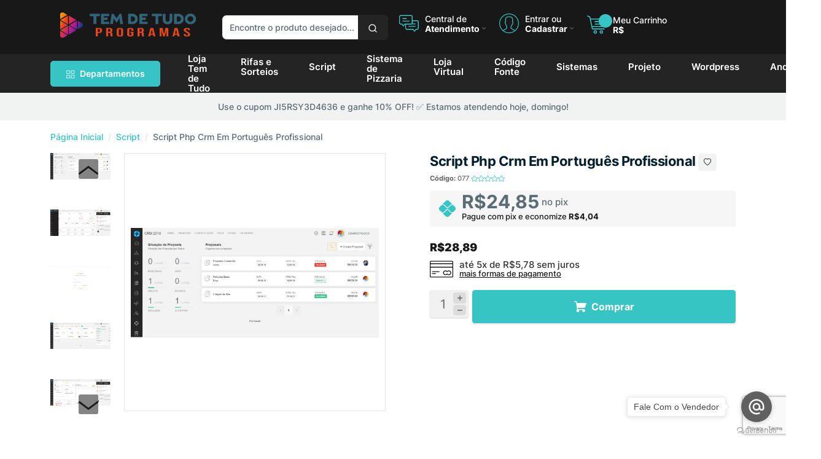

--- FILE ---
content_type: text/html; charset=ISO-8859-1
request_url: https://temdetudoprogramas.com/item/script-php-crm-em-portugues-profissional
body_size: 65388
content:
<!DOCTYPE html>
<html xml:lang="br" lang="br" lang="pt-BR">
    <style>
	/*Cores personalizadas*/
    :root {
      --corTb: #181818;
      --corTbb: #FFFFFF;
      --corTbr: #242424;
      --corTi: #36C5C4;
      --corTf: #FFFFFF;
      --corCb: #242424;
      --corCf: #FFFFFF;
      --corF1pb: #242424;
      --corF1pf: #FFFFFF;
      --corFi: #36C5C4;
      --corF2pb: #FFFFFF;
      --corF2pf: #181818;
      --corP: #36C5C4;
      --corS: #FFFFFF;
    }
    .hidden {
            display: none;
        }
</style>
<head>
	<script type="text/javascript" src="https://temdetudoprogramas.com/index.php?action=tracking_script"></script><!-- Start Tracking Code for analytics_googleanalytics -->

<!-- Google tag (gtag.js) -->
<script async src="https://www.googletagmanager.com/gtag/js?id=G-FD1QH3X6DZ"></script>
<script>
  window.dataLayer = window.dataLayer || [];
  function gtag(){dataLayer.push(arguments);}
  gtag('js', new Date());

  gtag('config', 'G-FD1QH3X6DZ');
</script>

<!-- End Tracking Code for analytics_googleanalytics -->


	

	<script>
		!function(f,b,e,v,n,t,s){
			if(f.fbq)return;
			n=f.fbq=function(){
				n.callMethod?n.callMethod.apply(n,arguments):n.queue.push(arguments)
			};
			if(!f._fbq)f._fbq=n;n.push=n;n.loaded=!0;n.version='2.0';
			n.queue=[];t=b.createElement(e);t.async=!0;
			t.src=v;s=b.getElementsByTagName(e)[0];
			s.parentNode.insertBefore(t,s)
		}(window, document,'script','https://connect.facebook.net/en_US/fbevents.js');
		fbq('init', '978385872817208');
		fbq('track', 'PageView');
	</script>
	<noscript>
		<img height="1" width="1" style="display:none" src="https://www.facebook.com/tr?id=978385872817208&ev=PageView&noscript=1"	/>
	</noscript>
	
	<!-- Google Tag Manager -->
<script>(function(w,d,s,l,i){w[l]=w[l]||[];w[l].push({'gtm.start':
new Date().getTime(),event:'gtm.js'});var f=d.getElementsByTagName(s)[0],
j=d.createElement(s),dl=l!='dataLayer'?'&l='+l:'';j.async=true;j.src=
'https://www.googletagmanager.com/gtm.js?id='+i+dl;f.parentNode.insertBefore(j,f);
})(window,document,'script','dataLayer','GTM-WKNMGQH');</script>
<!-- End Google Tag Manager -->
	<!-- Google tag (gtag.js) -->
<script async src="https://www.googletagmanager.com/gtag/js?id=G-NCR54KMLDV"></script>
<script>
  window.dataLayer = window.dataLayer || [];
  function gtag(){dataLayer.push(arguments);}
  gtag('js', new Date());

  gtag('config', 'G-GGBS3H2NRF');
</script>
	<div class="Block LiveChatServices Moveable Panel" id="SideLiveChatServices">
	<div style="text-align: center;">
		<!-- GetButton.io widget -->
<script type="text/javascript">
    (function () {
        var options = {
            email: "temdetudoprogramas@hotmail.com ", // Email
            contactform_color: "#A8CE50", // Contact Form button color
            call_to_action: "Fale Com o Vendedor", // Call to action
            button_color: "#FF6550", // Color on button
            position: "right", // Position may be 'right' or 'left'
         };
        var proto = 'https:', host = "getbutton.io", url = proto + '//static.' + host;
        var s = document.createElement('script'); s.type = 'text/javascript'; s.async = true; s.src = url + '/widget-send-button/js/init.js';
        s.onload = function () { WhWidgetSendButton.init(host, proto, options); };
        var x = document.getElementsByTagName('script')[0]; x.parentNode.insertBefore(s, x);
    })();
</script>
<!-- /GetButton.io widget -->
	</div>
</div>	
	
	<title>Script Ciuis Crm Completo Php Gestão Empresas Vendas</title>
	<meta name="viewport" content="width=device-width, initial-scale=1, shrink-to-fit=no">
	<meta http-equiv="Content-Type" content="text/html; charset=ISO-8859-1" />
	<meta name="description" content="Encontre infoprodutos, scripts PHP e sistemas Delphi prontos para clínicas, restaurantes e lojas. Soluções acessíveis com suporte ágil. Confira!" />
	<meta name="keywords" content="Script Php, Crm, Em Português, Profissional, Script Php Crm, Script Php Crm Em Português Profissional, CRM, crm, gestao, vendas, Script, Ciuis, Crm, Completo Php, Gestão Empresas  Vendas, empresa" />
	<meta name="robots" content="index, follow">
	<meta property="og:type" content="product" />
<meta property="og:title" content="Script Php Crm Em Português Profissional" />
<meta property="og:description" content="" />
<meta property="og:image" content="https://temdetudoprogramas.com/product_images/x/339/script-php-crm-em-portugus-profissional-_%281%29__42463_std.jpg" />
<meta property="og:url" content="https://temdetudoprogramas.com/item/Script-Php-Crm-Em-Portugues-Profissional.html" />
<meta property="og:site_name" content="Tem de Tudo Programas" />
<meta property="fb:admins" content="499100488057824" />

	<link rel='canonical' href='https://temdetudoprogramas.com/item/script-php-crm-em-portugues-profissional' />
	
	<link rel="shortcut icon" href="https://temdetudoprogramas.com/product_images/Favicon.ico" />
	<link href="https://temdetudoprogramas.com/templates/versao17/Styles/iselector.css?11a86" media="all" type="text/css" rel="stylesheet" />
<link href="https://temdetudoprogramas.com/templates/versao17/Styles/blackfriday.css?11a86" media="all" type="text/css" rel="stylesheet" />
<!--[if IE]><link href="https://temdetudoprogramas.com/templates/versao17/Styles/ie.css?11a86" media="all" type="text/css" rel="stylesheet" /><![endif]-->
<link href="/javascript/jquery/plugins/imodal/imodal.css?11a86" type="text/css" rel="stylesheet" /><link href="/javascript/jquery/plugins/jqzoom/jqzoom.css?11a86" type="text/css" rel="stylesheet" /><link href="https://temdetudoprogramas.com/javascript/jquery/plugins/lightbox/lightbox.css?11a86" type="text/css" rel="stylesheet" />
	
	
	
	
	<script src="https://temdetudoprogramas.com/templates/versao17/Assets/js/sweetalert.min.js"></script>
	<script type="text/javascript" src="https://temdetudoprogramas.com/javascript/assets/js/jquery-1.5.1.min.js?11a86"></script>
	<script type="text/javascript" src="https://temdetudoprogramas.com/javascript/jquery.waypoints.js?11a86"></script>
	<script type="text/javascript" src="https://temdetudoprogramas.com/javascript/infinite.min.js?11a86"></script>
	<script type="text/javascript" src="https://temdetudoprogramas.com/javascript/infinite-scroll.js?11a86"></script>
	<script type="text/javascript" src="https://temdetudoprogramas.com/javascript/common.js?11a86"></script>
	<script type="text/javascript" src="https://temdetudoprogramas.com/javascript/iselector.js?11a86"></script>
	<script type="text/javascript" src="https://temdetudoprogramas.com/javascript/mascara.js?11a86"></script>
	<script type="text/javascript" src="https://temdetudoprogramas.com/templates/versao17/Assets/js/jquery-3.3.1.slim.min.js?11a86"></script>
	<link rel="stylesheet" href="https://temdetudoprogramas.com/templates/versao17/Assets/css/animate.min.css"> 
	<script type="text/javascript" src="https://temdetudoprogramas.com/templates/versao17/Assets/js/wow.min.js?11a86"></script> 
	<script>new WOW().init();</script>
	<link href="https://temdetudoprogramas.com/templates/versao17/Assets/libs/slick-carousel/slick/slick.css" rel="stylesheet" />
	<link href="https://temdetudoprogramas.com/templates/versao17/Assets/libs/slick-carousel/slick/slick-theme.css" rel="stylesheet" />
	<link href="https://temdetudoprogramas.com/templates/versao17/Assets/libs/tiny-slider/dist/tiny-slider.css" rel="stylesheet">
	<link href="https://temdetudoprogramas.com/templates/versao17/Assets/css/bootstrap.min.css" rel="stylesheet">
	<link href="https://temdetudoprogramas.com/templates/versao17/Styles/styles.css" rel="stylesheet">
	<link href="https://temdetudoprogramas.com/templates/versao17/Assets/libs/feather-webfont/dist/feather-icons.css" rel="stylesheet">
	<link href="https://temdetudoprogramas.com/templates/versao17/Assets/libs/bootstrap-icons/font/bootstrap-icons.css" rel="stylesheet">
	<link href="https://temdetudoprogramas.com/templates/versao17/Assets/css/themecss/lib.css" rel="stylesheet">
	<link href="https://temdetudoprogramas.com/templates/versao17/Assets/js/lightslider/lightslider.css" rel="stylesheet">
	<link rel="stylesheet" href="https://temdetudoprogramas.com/templates/versao17/Assets/fontawesome-6.4.2/css/all.min.css"> 
	<script type="text/javascript" src="https://temdetudoprogramas.com/templates/versao17/Assets/js/bootstrap.js?11a86"></script>
	<script type="text/javascript" src="/javascript/jquery/plugins/imodal/imodal.js?11a86"></script>
	<script type="text/javascript" src="https://temdetudoprogramas.com/javascript/quicksearch.js"></script>
	

	<script type="text/javascript">
		//<![CDATA[
			config.ShopPath = 'https://temdetudoprogramas.com';
			config.AppPath = '';
			var ThumbImageWidth = 270;
			var ThumbImageHeight = 270;
		//]]>
	</script>
  <script>
      function adicionarProdutoWishlist(productId) {
      	var action = 'add';
      	var baseUrl = 'https://temdetudoprogramas.com';
      	var urlLoga = baseUrl + '/login.php?from=wishlist.php&action=' + action + '&product_id=' + productId;
      	var urlAdd = baseUrl + '/wishlist.php?action=' + action + '&product_id=' + productId;
		    var xhr = new XMLHttpRequest();
		    xhr.open('GET', 'https://temdetudoprogramas.com/wishlist.php?action=' + action + '&product_id=' + productId, true);
		    xhr.onload = function() {
          if (xhr.status === 200) {
          	var buttons = document.querySelectorAll('.wishlist-button-' + productId);
            buttons.forEach(function(button) {
              if (xhr.responseText === 'success') {
                button.className = 'btn btn-success btn-sm';
              } else if (xhr.responseText === 'manual') {
              	 window.location.href = urlAdd;

              } else {
                  window.location.href = urlLoga;
                }
            });
          } else {
              alert('Erro na solicitação.');
          }
        };
        xhr.send();
      }
  </script>
  
</head>
    <script>
        fbq('track', 'ViewContent');
    </script>
    <body>
        <style>

.ffb-modal {
top: 30%!important;
width: auto!important;
	}
</style>
  <link rel="stylesheet" type="text/css" href="https://temdetudoprogramas.com/javascript/assets/css/modal.css" />
  <script data-cfasync="false" src="https://temdetudoprogramas.com/javascript/assets/js/jquery.cookie.min.js"></script>
  
  <script>
    $(function() {
      function addEvent(obj, evt, fn) {
        if (obj.addEventListener) {
          obj.addEventListener(evt, fn, false);
        } else if (obj.attachEvent) {
          obj.attachEvent("on" + evt, fn);
        }
      }

      addEvent(document, "mouseout", function(e) {
        e = e ? e : window.event;
        var from = e.relatedTarget || e.toElement;
        var visited = $.cookie("bounce_convert_cookie");
        if (visited == '1') {
          return false;
        } else if ((!from || from.nodeName == "HTML") && e.pageY < $(window).scrollTop()) {
          $("#bounceModal").addClass("ffb-show");
          var date = new Date();
          date.setTime(date.getTime() + (10 * 1000));
          $.cookie("bounce_convert_cookie", '1', {
            //expires: date // evita carregar novamente
		  });
        }
      });

      $(".ffb-close").click(function() {
        $("#bounceModal").removeClass("ffb-show");
      });

      $("body").click(function() {
        $("#bounceModal").removeClass("ffb-show");
      });

      $("#bounceModal").click(function(e) {
        e.stopPropagation();
      });
    });
  </script>

<div class="ffb-modal ffb-effect" id="bounceModal">
    <div class="ffb-content">
      <a class="ffb-close ffb-close-icon"></a>
        <div class="row">
            <div class="item-block clearfix">
               <h4 class="pop-titulo">Vendedor Online</h4>
               <div class="products-list row grid" style="padding: 10px;"><p><img src="https://temdetudoprogramas.com/product_images/uploaded_images/envio-por-e-mail.png" style="height:267px; width:400px" /></p>
</div>
            </div>
         </div>
      </div>
    </div>
  </div>

  <div class="ffb-overlay"></div>

        <script type="text/javascript" src="/javascript/product.functions.js?11a86"></script>
        <script type="text/javascript" src="/javascript/product.js?11a86"></script>

        <div id="AjaxLoading" style="display: none;"><img src="https://temdetudoprogramas.com/templates/versao17/images/carregando.gif" alt="" /></div>

<header>
	<div style="display:none;"><div class="bg-light py-3">
    <div class="container">
        <div class="row">
            <div class="col-md-12 col-12 text-center" id="faixapromo">
                Use o cupom JI5RSY3D4636 e ganhe 10% OFF! &#9989; Estamos atendendo hoje, domingo!
            </div>
        </div>
    </div>
</div></div>
	<div id="myHeader">
		<div class="navbar navbar-light py-lg-4 pt-3 px-0 pb-0 cabecalho">
			<div class="container">
				<div class="row d-lg-none">
					<div class="col-2 menu-mobile-button">
						<button style="position: relative;top: 15px;" class="navbar-toggler collapsed" type="button" data-bs-toggle="offcanvas" data-bs-target="#navbar-default" aria-controls="navbar-default" aria-expanded="false" aria-label="Toggle navigation">
							<svg viewBox="0 0 24 24" fill="#36c5c4" width="24" height="24" stroke="currentColor" stroke-width="2" stroke-linecap="round" stroke-linejoin="round" class="css-i6dzq1"><line x1="3" y1="12" x2="21" y2="12"></line><line x1="3" y1="6" x2="21" y2="6"></line><line x1="3" y1="18" x2="21" y2="18"></line></svg>
						</button>
					</div>
					<div class="col-8">
						<a href="https://temdetudoprogramas.com/" class="navbar-brand ms-4">
							<img src="https://temdetudoprogramas.com/product_images/Tem de Tudo programas com tamanho reduzido para o site.png" class="img-fluid" id="LogoImage" alt="Tem de Tudo Programas" />
						</a>
					</div>
					<div class="col-2 menu-mobile-button">
						<a style="position: relative;top: 15px;" class="position-relative " href="https://temdetudoprogramas.com/cart.php">
							<svg enable-background="new 0 0 511.999 511.999" version="1.1" viewBox="0 0 511.999 511.999" xml:space="preserve" xmlns="https://www.w3.org/2000/svg"><path d="m214.68 402.83c-24.829 0-45.029 20.2-45.029 45.029s20.2 45.029 45.029 45.029 45.029-20.2 45.029-45.029c-1e-3 -24.829-20.201-45.029-45.029-45.029zm0 64.914c-10.966 0-19.887-8.922-19.887-19.887 0-10.966 8.922-19.887 19.887-19.887s19.887 8.922 19.887 19.887c0 10.967-8.922 19.887-19.887 19.887z"></path><path d="m372.63 402.83c-24.829 0-45.029 20.2-45.029 45.029s20.2 45.029 45.029 45.029 45.029-20.2 45.029-45.029c-1e-3 -24.829-20.201-45.029-45.029-45.029zm0 64.914c-10.966 0-19.887-8.922-19.887-19.887 0-10.966 8.922-19.887 19.887-19.887 10.966 0 19.887 8.922 19.887 19.887 0 10.967-8.922 19.887-19.887 19.887z"></path><path d="m383.72 165.76h-180.15c-6.943 0-12.571 5.628-12.571 12.571s5.629 12.571 12.571 12.571h180.15c6.943 0 12.571-5.628 12.571-12.571 0-6.944-5.628-12.571-12.571-12.571z"></path><path d="m373.91 231.04h-160.54c-6.943 0-12.571 5.628-12.571 12.571s5.628 12.571 12.571 12.571h160.54c6.943 0 12.571-5.628 12.571-12.571 0-6.942-5.628-12.571-12.57-12.571z"></path><path d="m506.34 109.74c-4.794-5.884-11.898-9.258-19.489-9.258h-391.57l-7.908-38.389c-1.651-8.008-7.113-14.732-14.614-17.989l-55.177-23.95c-6.37-2.767-13.773 0.156-16.536 6.524-2.766 6.37 0.157 13.774 6.524 16.537l55.178 23.951 60.826 295.26c2.396 11.628 12.752 20.068 24.625 20.068h301.17c6.943 0 12.571-5.628 12.571-12.571s-5.628-12.571-12.571-12.571h-301.16l-7.399-35.916h310.89c11.872 0 22.229-8.44 24.624-20.068l35.163-170.68c1.531-7.432-0.341-15.071-5.136-20.954zm-54.651 186.56h-316.07l-35.161-170.67 386.39 1e-3 -35.161 170.67z"></path></svg>
						</a>
					</div>
					<div class="col-12 mb-2 mt-2">
						
					</div>
				</div>
				<div class="row w-100 align-items-center g-lg-2 g-0">
					<div class="col-xxl-3 col-lg-3">
						<div class="navbar-brand d-none d-lg-block">
							<a href="https://temdetudoprogramas.com/" class="navbar-brand ms-4">
								<img src="https://temdetudoprogramas.com/product_images/Tem de Tudo programas com tamanho reduzido para o site.png" class="img-fluid" id="LogoImage" alt="Tem de Tudo Programas" />
							</a>
						</div>
					</div>

					<div class="col-xxl-4 col-lg-3 d-none d-lg-block">
						<button class="hamburger hamburger--collapse" type="button">
							<svg style="color: var(--corTi);" viewBox="0 0 24 24" width="32" height="32" stroke="currentColor" stroke-width="2" fill="#36c5c4" stroke-linecap="round" stroke-linejoin="round" class="css-i6dzq1"><line x1="3" y1="12" x2="21" y2="12"></line><line x1="3" y1="6" x2="21" y2="6"></line><line x1="3" y1="18" x2="21" y2="18"></line></svg>
						</button>
						<form action="https://temdetudoprogramas.com/buscas.php" method="get" onsubmit="return check_small_search_form()" id="SearchForm">
	<div class="input-group ">
		<input class="form-control rounded-3" type="search" placeholder="Encontre o produto desejado..." id="search_query" name="search_query" maxlength="255" pattern="[^<>\"']*" autocomplete="off">
		<span class="input-group-append">
			<button class="btn buscar border-start-0 ms-n10" type="submit" style="z-index: 999;">
				<svg xmlns="http://www.w3.org/2000/svg" width="16" height="16" viewBox="0 0 24 24" fill="none" id='buscasgv' stroke="currentColor" stroke-width="2" stroke-linecap="round" stroke-linejoin="round" class="feather feather-search">
					<circle cx="11" cy="11" r="8"></circle>
					<line x1="21" y1="21" x2="16.65" y2="16.65"></line>
				</svg>
			</button>
		</span>
	</div>
</form>
					</div>

					<div class="col-md-6 col-xxl-5 d-none d-lg-block">
						<div class="list-inline">
							<div class="list-inline-item">
								<div class="painel-atendimento painel-item">
									<div class="a">
										<svg xmlns="https://www.w3.org/2000/svg" xmlns:xlink="https://www.w3.org/1999/xlink" x="0px" y="0px" viewBox="0 0 611.932 611.932" xml:space="preserve"><path d="M559.017,210.569H422.774V100.102c0-28.708-23.594-52.301-52.301-52.301H52.301C23.594,47.801,0,71.394,0,100.102v191.476c0,28.708,23.594,52.301,52.301,52.301h30.958l39.004,52.301c2.182,3.682,6.614,5.182,11.047,5.182s8.115-2.182,11.047-5.182l39.004-52.301h5.864v110.467c0,28.708,23.594,52.301,52.301,52.301H428.57l39.004,52.301c2.182,3.682,6.614,5.182,11.047,5.182s8.115-2.182,11.047-5.182l39.004-52.301h30.958c28.708,0,52.301-23.594,52.301-52.301V262.87C612,234.094,588.475,210.569,559.017,210.569z M176.065,316.603c-4.432,0-8.115,2.182-11.047,5.182l-32.39,42.687l-32.39-42.687c-2.182-3.682-6.614-5.182-11.047-5.182H50.869c-13.979,0-25.026-11.047-25.026-25.026V100.102c0-13.979,11.047-25.026,25.026-25.026h318.172c13.979,0,25.025,11.047,25.025,25.026v124.446v67.03c0,13.979-11.047,25.026-25.025,25.026H202.523L176.065,316.603L176.065,316.603z M584.792,454.346c0,13.979-11.047,25.026-25.025,25.026h-38.322c-4.432,0-8.115,2.182-11.047,5.182l-32.39,42.687l-32.39-42.687c-2.182-3.682-6.614-5.182-11.047-5.182H241.595c-13.979,0-25.026-11.047-25.026-25.026V343.879h153.904c10.297,0,19.911-2.932,27.958-8.115h103.102c7.364,0,13.229-5.864,13.229-13.229c0-7.365-5.864-13.229-13.229-13.229h-81.009c2.182-5.182,2.932-11.047,2.932-17.661v-53.051h136.242c13.979,0,25.026,11.047,25.026,25.026v190.726H584.792z M514.08,398.363c0,7.364-5.864,13.229-13.229,13.229h-200.34c-7.364,0-13.229-5.864-13.229-13.229s5.864-13.229,13.229-13.229h200.34C508.148,385.066,514.08,390.998,514.08,398.363z M310.057,248.823h-199.59c-7.364,0-13.229-5.864-13.229-13.229s5.864-13.229,13.229-13.229h199.59c7.364,0,13.229,5.864,13.229,13.229C324.036,242.959,317.422,248.823,310.057,248.823zM97.238,159.018c0-7.364,5.864-13.229,13.229-13.229H230.48c7.364,0,13.229,5.864,13.229,13.229c0,7.364-5.864,13.229-13.229,13.229H110.467C103.102,172.246,97.238,166.382,97.238,159.018z"></path></svg> 
										<div class="b"> 
											<span class="c">Central de</span> <span class="d"> <strong>Atendimento</strong> 
												<svg enable-background="new 0 0 512.011 512.011" version="1.1" viewBox="0 0 512.011 512.011" xml:space="preserve" xmlns="https://www.w3.org/2000/svg"><path d="m505.76 123.59c-8.341-8.341-21.824-8.341-30.165 0l-219.58 219.58-219.58-219.58c-8.341-8.341-21.824-8.341-30.165 0s-8.341 21.824 0 30.165l234.67 234.67c4.16 4.16 9.621 6.251 15.083 6.251s10.923-2.091 15.083-6.251l234.67-234.67c8.34-8.341 8.34-21.824-1e-3 -30.165z"></path></svg>
											</span>
										</div>
									</div>
									<div class="dir"> 
										<div class="dir-inside">
											<div class="atendimento-content">
												<div class="a-block ct" style="display:none">
													<div class="contato-titulo">
														<svg width="512pt" height="512pt" viewBox="0 0 512 512.00052" xmlns="https://www.w3.org/2000/svg"><path d="m379.18 287.94c-19.219 19.242-49.238 49.293-74.375 74.605-29.879-19.559-56.887-41.141-78.605-62.859-26.82-26.82-60.359-65.008-78.484-92.059 23.012-22.848 53.105-52.902 75.188-74.965l-132.66-132.66-66.191 65-0.097657 0.097656c-18.523 18.523-26.367 43.809-23.312 75.152 9.7695 100.23 132.33 245.4 240.68 318.11 62.727 42.098 152.89 81.066 206.21 27.734 38.719-38.715 53.52-54.488 54.133-55.141l9.9297-10.602zm47.125 176.93c-40.371 40.367-120.43 0.66016-168.26-31.438-100.54-67.477-218.71-205.67-227.52-296.1-2.1406-21.945 2.7773-39.094 14.613-50.961l44.918-44.109 90.379 90.383c-45.836 45.766-59.645 59.406-70.625 70.277l5.8242 10.039c17.688 30.469 58.711 77.316 89.344 107.95 33.602 33.602 68.094 57.324 104.16 79.898l8.4492-8.5273c18.539-18.707 45.48-45.719 61.609-61.875l90.504 90.504c-8.3828 8.6523-22.387 22.949-43.391 43.957z"></path></svg>
														<span>Telefone:</span>
													</div>

													
													<div class="a-block-cont" >
														<span></span>
														<strong style="display:">Central de vendas</strong>
													</div>
													
													<div class="a-block-cont" style="display:none">
														<span></span>
														<strong style="display:">Central de vendas</strong>
													</div>
													
												</div>

												<div class="a-block cw" style="display:none">
													<div class="contato-titulo">
														<svg width="512pt" height="512pt" viewBox="0 0 512 512" xmlns="https://www.w3.org/2000/svg"><path d="m435.92 74.352c-48.098-47.918-112.08-74.324-180.18-74.352-67.945 0-132.03 26.383-180.45 74.289-48.5 47.988-75.234 111.76-75.297 179.34v0.125c0.0078125 40.902 10.754 82.164 31.152 119.83l-30.453 138.42 140.01-31.848c35.461 17.871 75.027 27.293 114.93 27.309h0.10156c67.934 0 132.02-26.387 180.44-74.297 48.543-48.027 75.289-111.72 75.32-179.34 0.019532-67.145-26.82-130.88-75.586-179.47zm-180.18 393.15h-0.089844c-35.832-0.015625-71.336-9.0117-102.67-26.023l-6.6211-3.5938-93.102 21.176 20.223-91.906-3.8984-6.7227c-19.383-33.426-29.625-70.324-29.625-106.72 0.074218-117.8 96.863-213.75 215.77-213.75 57.445 0.023437 111.42 22.293 151.98 62.699 41.176 41.031 63.844 94.711 63.824 151.15-0.046875 117.83-96.855 213.69-215.8 213.69z"></path><path d="m186.15 141.86h-11.211c-3.9023 0-10.238 1.4609-15.598 7.293-5.3633 5.8359-20.477 19.941-20.477 48.629s20.965 56.406 23.887 60.301c2.9258 3.8906 40.469 64.641 99.93 88.012 49.418 19.422 59.477 15.559 70.199 14.586 10.727-0.96875 34.613-14.102 39.488-27.715s4.875-25.285 3.4141-27.723c-1.4648-2.4297-5.3672-3.8867-11.215-6.8008-5.8516-2.918-34.523-17.262-39.887-19.211-5.3633-1.9414-9.2617-2.9141-13.164 2.9258-3.9023 5.8281-15.391 19.312-18.805 23.203-3.4102 3.8945-6.8242 4.3828-12.676 1.4648-5.8516-2.9258-24.5-9.1914-46.848-29.051-17.395-15.457-29.465-35.168-32.879-41.004-3.4102-5.832-0.36328-8.9883 2.5703-11.898 2.6289-2.6094 6.1797-6.1797 9.1055-9.582 2.9219-3.4062 3.7539-5.8359 5.707-9.7266 1.9492-3.8906 0.97266-7.2969-0.48828-10.211-1.4648-2.918-12.691-31.75-17.895-43.281h0.003906c-4.3828-9.7109-8.9961-10.039-13.164-10.211z"></path></svg>
														<span>Whatsapp:</span>
													</div>

													<a href="https://api.whatsapp.com/send?1=pt_BR&phone=" target="_blank">
														<div class="a-block-cont">
															<span></span>
														</div>
													</a>
												</div>

												<div class="a-block cw">
													<div class="a-block-cont">
														<span ><i class="fa fa-comments"></i> Fale Conosco:</span>
														<a href="https://temdetudoprogramas.com/pages/Fale-Conosco.html">
															<strong>enviar formulário</strong>
														</a>
													</div>
												</div>

												<div class="a-block ce" style="display:">
													<div class="contato-titulo">
														<svg width="512" height="512" enable-background="new 0 0 479.058 479.058" viewBox="0 0 479.058 479.058" xmlns="https://www.w3.org/2000/svg"><path d="m434.15 59.882h-389.23c-24.766 0-44.912 20.146-44.912 44.912v269.47c0 24.766 20.146 44.912 44.912 44.912h389.23c24.766 0 44.912-20.146 44.912-44.912v-269.47c0-24.766-20.146-44.912-44.912-44.912zm0 29.941c2.034 0 3.969 0.422 5.738 1.159l-200.36 173.65-200.36-173.65c1.769-0.736 3.704-1.159 5.738-1.159zm0 299.41h-389.23c-8.26 0-14.971-6.71-14.971-14.971v-251.65l199.78 173.14c2.822 2.441 6.316 3.655 9.81 3.655s6.988-1.213 9.81-3.655l199.78-173.14v251.65c-1e-3 8.26-6.711 14.97-14.971 14.97z"></path></svg>
														<span>E-mail:</span>
													</div>
													<a href="mailto:temdetudoprogramas@hotmail.com " target="_blank">
														<div class="a-block-cont">
															<span>temdetudoprogramas@hotmail.com </span>
														</div>
													</a>
												</div>

												<div class="a-block cs" style="display:none">
													<div class="contato-titulo">
														<svg enable-background="new 0 0 536.9 536.9" version="1.1" viewBox="0 0 536.9 536.9" xml:space="preserve" xmlns="https://www.w3.org/2000/svg"><path d="m514.53 268.44c0-33.317-6.469-65.185-19.4-95.595s-30.41-56.622-52.43-78.648c-22.021-22.026-48.238-39.499-78.648-52.43s-62.277-19.4-95.601-19.4c-17.014 0-34.492 1.873-52.43 5.6-24.242-18.636-51.506-27.962-81.794-27.962-37.051 0-68.685 13.109-94.903 39.321s-39.327 57.84-39.327 94.897c0 30.3 9.314 57.564 27.962 81.788-3.733 17.956-5.594 35.435-5.594 52.43 0 33.329 6.469 65.196 19.401 95.606 12.931 30.41 30.41 56.622 52.43 78.648 22.02 22.025 48.238 39.498 78.648 52.43s62.277 19.4 95.6 19.4c17.008 0 34.486-1.873 52.43-5.6 24.236 18.635 51.5 27.962 81.795 27.962 37.051 0 68.684-13.109 94.902-39.321 26.219-26.218 39.326-57.852 39.326-94.896 0-30.3-9.32-57.553-27.961-81.8 3.727-17.926 5.594-35.404 5.594-52.43zm-116.05 104.35c-7.691 13.629-18.004 24.535-30.936 32.687s-27.209 14.395-42.822 18.691c-15.617 4.314-31.928 6.475-48.936 6.475-39.382 0-73.292-7.632-101.72-22.901-28.433-15.263-42.644-33.617-42.644-55.056 0-10.483 2.968-19.223 8.917-26.218 5.942-6.989 14.731-10.483 26.389-10.483 6.757 0 13.048 1.873 18.874 5.6 5.82 3.728 11.188 8.207 16.078 13.452 4.896 5.244 10.189 10.489 15.906 15.729 5.71 5.244 13.28 9.736 22.724 13.464 9.437 3.727 20.098 5.587 31.983 5.587 15.141 0 27.381-2.962 36.701-8.904 9.314-5.955 13.984-13.464 13.984-22.559 0-9.314-3.732-16.304-11.188-20.973-5.129-3.25-18.176-7.442-39.148-12.577l-51.035-12.589c-13.984-3.249-25.986-7.044-36.004-11.358-10.024-4.303-19.345-9.951-27.962-16.946-8.623-6.989-15.147-15.784-19.572-26.396-4.431-10.594-6.64-23.005-6.64-37.234 0-17.001 3.898-31.977 11.708-44.908 7.803-12.932 18.176-23.079 31.108-30.41 12.932-7.344 26.854-12.822 41.769-16.438 14.908-3.604 30.288-5.41 46.139-5.41 22.369 0 43.574 2.674 63.617 8.029 20.037 5.367 36.586 13.231 49.633 23.593 13.049 10.379 19.572 21.971 19.572 34.792 0 10.484-3.322 19.456-9.963 26.91s-15.441 11.181-26.391 11.181c-6.059 0-11.652-1.395-16.773-4.192-5.129-2.797-9.787-6.169-13.984-10.147-4.193-3.947-8.623-7.864-13.281-11.702-4.664-3.849-10.955-7.167-18.873-9.969-7.926-2.797-16.898-4.192-26.917-4.192-33.556 0-50.331 8.984-50.331 26.91 0 3.972 0.875 7.466 2.62 10.483 1.75 3.048 3.672 5.49 5.765 7.344 2.099 1.873 5.594 3.727 10.483 5.587 4.896 1.873 8.966 3.225 12.234 4.027 3.262 0.82 8.391 2.032 15.379 3.672l36.352 8.384c11.414 2.564 21.611 5.245 30.588 8.042 8.967 2.797 18.582 6.757 28.838 11.879 10.252 5.135 18.758 10.839 25.521 17.136 6.756 6.279 12.404 14.266 16.951 23.936 4.547 9.682 6.818 20.343 6.818 31.989 6e-3 17.036-3.843 32.354-11.531 45.983z"></path></svg>
														<span>Skype:</span>
													</div>

													<a href="skype:" target="_blank">
														<div class="a-block-cont">
															<span></span>
														</div>
													</a>
												</div>

												<div class="a-block ha" style="display:">
													<div class="contato-titulo">
														<svg enable-background="new 0 0 512 512" version="1.1" viewBox="0 0 512 512" xml:space="preserve" xmlns="https://www.w3.org/2000/svg"><path d="m256 0c-141.16 0-256 114.84-256 256s114.84 256 256 256c141.16 0 256-114.84 256-256s-114.84-256-256-256zm0 474.63c-120.55 0-218.63-98.078-218.63-218.63s98.078-218.63 218.63-218.63 218.63 98.077 218.63 218.62c0 120.56-98.078 218.63-218.63 218.63z"></path><path d="m343.2 256h-80.973v-112.12c0-10.321-8.365-18.686-18.686-18.686s-18.686 8.365-18.686 18.686v130.8c0 10.321 8.365 18.686 18.686 18.686h99.659c10.321 0 18.686-8.365 18.686-18.686s-8.365-18.686-18.686-18.686z"></path></svg>
														<span>Horário de atendimento</span>
													</div>
													<div class="a-block-cont">
														<span>De segunda a sábado, das 08:00 às 00:00. Atendimento Eletrônico 24h</span>
														<span style="display:"></span>
													</div>
												</div>
											</div>
										</div>
									</div>
								</div>
							</div>

							<div class="list-inline-item">
								<div class="painel-conta painel-item"> 
									<a href="login.php" class="a"> 
										<svg xmlns="https://www.w3.org/2000/svg" xmlns:xlink="https://www.w3.org/1999/xlink" x="0px" y="0px" viewBox="0 0 55 55" xml:space="preserve"><path d="M55,27.5C55,12.337,42.663,0,27.5,0S0,12.337,0,27.5c0,8.009,3.444,15.228,8.926,20.258l-0.026,0.023l0.892,0.752c0.058,0.049,0.121,0.089,0.179,0.137c0.474,0.393,0.965,0.766,1.465,1.127c0.162,0.117,0.324,0.234,0.489,0.348c0.534,0.368,1.082,0.717,1.642,1.048c0.122,0.072,0.245,0.142,0.368,0.212c0.613,0.349,1.239,0.678,1.88,0.98c0.047,0.022,0.095,0.042,0.142,0.064c2.089,0.971,4.319,1.684,6.651,2.105c0.061,0.011,0.122,0.022,0.184,0.033c0.724,0.125,1.456,0.225,2.197,0.292c0.09,0.008,0.18,0.013,0.271,0.021C25.998,54.961,26.744,55,27.5,55c0.749,0,1.488-0.039,2.222-0.098c0.093-0.008,0.186-0.013,0.279-0.021c0.735-0.067,1.461-0.164,2.178-0.287c0.062-0.011,0.125-0.022,0.187-0.034c2.297-0.412,4.495-1.109,6.557-2.055c0.076-0.035,0.153-0.068,0.229-0.104c0.617-0.29,1.22-0.603,1.811-0.936c0.147-0.083,0.293-0.167,0.439-0.253c0.538-0.317,1.067-0.648,1.581-1c0.185-0.126,0.366-0.259,0.549-0.391c0.439-0.316,0.87-0.642,1.289-0.983c0.093-0.075,0.193-0.14,0.284-0.217l0.915-0.764l-0.027-0.023C51.523,42.802,55,35.55,55,27.5z M2,27.5C2,13.439,13.439,2,27.5,2S53,13.439,53,27.5c0,7.577-3.325,14.389-8.589,19.063c-0.294-0.203-0.59-0.385-0.893-0.537l-8.467-4.233c-0.76-0.38-1.232-1.144-1.232-1.993v-2.957c0.196-0.242,0.403-0.516,0.617-0.817c1.096-1.548,1.975-3.27,2.616-5.123c1.267-0.602,2.085-1.864,2.085-3.289v-3.545c0-0.867-0.318-1.708-0.887-2.369v-4.667c0.052-0.519,0.236-3.448-1.883-5.864C34.524,9.065,31.541,8,27.5,8s-7.024,1.065-8.867,3.168c-2.119,2.416-1.935,5.345-1.883,5.864v4.667c-0.568,0.661-0.887,1.502-0.887,2.369v3.545c0,1.101,0.494,2.128,1.34,2.821c0.81,3.173,2.477,5.575,3.093,6.389v2.894c0,0.816-0.445,1.566-1.162,1.958l-7.907,4.313c-0.252,0.137-0.502,0.297-0.752,0.476C5.276,41.792,2,35.022,2,27.5z M42.459,48.132c-0.35,0.254-0.706,0.5-1.067,0.735c-0.166,0.108-0.331,0.216-0.5,0.321c-0.472,0.292-0.952,0.57-1.442,0.83c-0.108,0.057-0.217,0.111-0.326,0.167c-1.126,0.577-2.291,1.073-3.488,1.476c-0.042,0.014-0.084,0.029-0.127,0.043c-0.627,0.208-1.262,0.393-1.904,0.552c-0.002,0-0.004,0.001-0.006,0.001c-0.648,0.16-1.304,0.293-1.964,0.402c-0.018,0.003-0.036,0.007-0.054,0.01c-0.621,0.101-1.247,0.174-1.875,0.229c-0.111,0.01-0.222,0.017-0.334,0.025C28.751,52.97,28.127,53,27.5,53c-0.634,0-1.266-0.031-1.895-0.078c-0.109-0.008-0.218-0.015-0.326-0.025c-0.634-0.056-1.265-0.131-1.89-0.233c-0.028-0.005-0.056-0.01-0.084-0.015c-1.322-0.221-2.623-0.546-3.89-0.971c-0.039-0.013-0.079-0.027-0.118-0.04c-0.629-0.214-1.251-0.451-1.862-0.713c-0.004-0.002-0.009-0.004-0.013-0.006c-0.578-0.249-1.145-0.525-1.705-0.816c-0.073-0.038-0.147-0.074-0.219-0.113c-0.511-0.273-1.011-0.568-1.504-0.876c-0.146-0.092-0.291-0.185-0.435-0.279c-0.454-0.297-0.902-0.606-1.338-0.933c-0.045-0.034-0.088-0.07-0.133-0.104c0.032-0.018,0.064-0.036,0.096-0.054l7.907-4.313c1.36-0.742,2.205-2.165,2.205-3.714l-0.001-3.602l-0.23-0.278c-0.022-0.025-2.184-2.655-3.001-6.216l-0.091-0.396l-0.341-0.221c-0.481-0.311-0.769-0.831-0.769-1.392v-3.545c0-0.465,0.197-0.898,0.557-1.223l0.33-0.298v-5.57l-0.009-0.131c-0.003-0.024-0.298-2.429,1.396-4.36C21.583,10.837,24.061,10,27.5,10c3.426,0,5.896,0.83,7.346,2.466c1.692,1.911,1.415,4.361,1.413,4.381l-0.009,5.701l0.33,0.298c0.359,0.324,0.557,0.758,0.557,1.223v3.545c0,0.713-0.485,1.36-1.181,1.575l-0.497,0.153l-0.16,0.495c-0.59,1.833-1.43,3.526-2.496,5.032c-0.262,0.37-0.517,0.698-0.736,0.949l-0.248,0.283V39.8c0,1.612,0.896,3.062,2.338,3.782l8.467,4.233c0.054,0.027,0.107,0.055,0.16,0.083C42.677,47.979,42.567,48.054,42.459,48.132z"></path></svg> 

										<div class="b" style="display:">
											<span href="https://temdetudoprogramas.com/logins.php" class="c">Entrar ou</span> <span class="d"> <strong>Cadastrar</strong> <svg enable-background="new 0 0 512.011 512.011" version="1.1" viewBox="0 0 512.011 512.011" xml:space="preserve" xmlns="https://www.w3.org/2000/svg"><path d="m505.76 123.59c-8.341-8.341-21.824-8.341-30.165 0l-219.58 219.58-219.58-219.58c-8.341-8.341-21.824-8.341-30.165 0s-8.341 21.824 0 30.165l234.67 234.67c4.16 4.16 9.621 6.251 15.083 6.251s10.923-2.091 15.083-6.251l234.67-234.67c8.34-8.341 8.34-21.824-1e-3 -30.165z"></path></svg> </span>
										</div>
										<div class="b" style="display:none">
											<span class="c">Olá Visitante</span> <span class="d"> <strong>Minha conta</strong> <svg enable-background="new 0 0 512.011 512.011" version="1.1" viewBox="0 0 512.011 512.011" xml:space="preserve" xmlns="https://www.w3.org/2000/svg"><path d="m505.76 123.59c-8.341-8.341-21.824-8.341-30.165 0l-219.58 219.58-219.58-219.58c-8.341-8.341-21.824-8.341-30.165 0s-8.341 21.824 0 30.165l234.67 234.67c4.16 4.16 9.621 6.251 15.083 6.251s10.923-2.091 15.083-6.251l234.67-234.67c8.34-8.341 8.34-21.824-1e-3 -30.165z"></path></svg> </span>
										</div>
									</a> 

									<div class="dir">
										<div class="dir-inside">
											<div class="conta-content">
												<div class="a">
													<div class="a1">
														<svg enable-background="new 0 0 55 55" version="1.1" viewBox="0 0 55 55" xml:space="preserve" xmlns="https://www.w3.org/2000/svg"><path d="M55,27.5C55,12.337,42.663,0,27.5,0S0,12.337,0,27.5c0,8.009,3.444,15.228,8.926,20.258l-0.026,0.023l0.892,0.752 c0.058,0.049,0.121,0.089,0.179,0.137c0.474,0.393,0.965,0.766,1.465,1.127c0.162,0.117,0.324,0.234,0.489,0.348 c0.534,0.368,1.082,0.717,1.642,1.048c0.122,0.072,0.245,0.142,0.368,0.212c0.613,0.349,1.239,0.678,1.88,0.98 c0.047,0.022,0.095,0.042,0.142,0.064c2.089,0.971,4.319,1.684,6.651,2.105c0.061,0.011,0.122,0.022,0.184,0.033 c0.724,0.125,1.456,0.225,2.197,0.292c0.09,0.008,0.18,0.013,0.271,0.021C25.998,54.961,26.744,55,27.5,55 c0.749,0,1.488-0.039,2.222-0.098c0.093-0.008,0.186-0.013,0.279-0.021c0.735-0.067,1.461-0.164,2.178-0.287 c0.062-0.011,0.125-0.022,0.187-0.034c2.297-0.412,4.495-1.109,6.557-2.055c0.076-0.035,0.153-0.068,0.229-0.104 c0.617-0.29,1.22-0.603,1.811-0.936c0.147-0.083,0.293-0.167,0.439-0.253c0.538-0.317,1.067-0.648,1.581-1 c0.185-0.126,0.366-0.259,0.549-0.391c0.439-0.316,0.87-0.642,1.289-0.983c0.093-0.075,0.193-0.14,0.284-0.217l0.915-0.764 l-0.027-0.023C51.523,42.802,55,35.55,55,27.5z M2,27.5C2,13.439,13.439,2,27.5,2S53,13.439,53,27.5 c0,7.577-3.325,14.389-8.589,19.063c-0.294-0.203-0.59-0.385-0.893-0.537l-8.467-4.233c-0.76-0.38-1.232-1.144-1.232-1.993v-2.957 c0.196-0.242,0.403-0.516,0.617-0.817c1.096-1.548,1.975-3.27,2.616-5.123c1.267-0.602,2.085-1.864,2.085-3.289v-3.545 c0-0.867-0.318-1.708-0.887-2.369v-4.667c0.052-0.52,0.236-3.448-1.883-5.864C34.524,9.065,31.541,8,27.5,8 s-7.024,1.065-8.867,3.168c-2.119,2.416-1.935,5.346-1.883,5.864v4.667c-0.568,0.661-0.887,1.502-0.887,2.369v3.545 c0,1.101,0.494,2.128,1.34,2.821c0.81,3.173,2.477,5.575,3.093,6.389v2.894c0,0.816-0.445,1.566-1.162,1.958l-7.907,4.313 c-0.252,0.137-0.502,0.297-0.752,0.476C5.276,41.792,2,35.022,2,27.5z"></path></svg>
														<div class="a2" style="display:">
															<span>Olá,</span>
															<strong>Bem-vindo!</strong>
														</div>
														<div class="a2" style="display:none">
															<span>Olá Visitante</span>
															<a href="https://temdetudoprogramas.com/login.php?action=logout"><strong>Sair</strong></a>
														</div>
														
													</div>
													<div class="a4" >
														<a style="background: var(--corP)!important;" href="https://temdetudoprogramas.com/account.php">Minha Conta</a>
													</div>
												</div>
												<div class="b">
													<div class="b1">
														<a href="https://temdetudoprogramas.com/login.php?action=create_account" style="display:">
															<svg enable-background="new 0 0 512 512" version="1.1" viewBox="0 0 512 512" xml:space="preserve" xmlns="https://www.w3.org/2000/svg"><path d="m256 0c-141.16 0-256 114.84-256 256s114.84 256 256 256 256-114.84 256-256-114.84-256-256-256zm0 475.43c-121 0-219.43-98.432-219.43-219.43s98.432-219.43 219.43-219.43 219.43 98.432 219.43 219.43-98.432 219.43-219.43 219.43z"></path><path d="m256 134.1c-10.1 0-18.286 8.186-18.286 18.286v207.24c0 10.1 8.186 18.286 18.286 18.286s18.286-8.186 18.286-18.286v-207.24c0-10.1-8.186-18.286-18.286-18.286z"></path><path d="m359.62 237.71h-207.24c-10.1 0-18.286 8.186-18.286 18.286s8.186 18.286 18.286 18.286h207.24c10.1 0 18.286-8.186 18.286-18.286s-8.186-18.286-18.286-18.286z"></path></svg>
															<strong>Cadastrar</strong>
														</a>
														<a href="https://temdetudoprogramas.com/login.php" style="display:">
															<svg enable-background="new 0 0 499.1 499.1" version="1.1" viewBox="0 0 499.1 499.1" xml:space="preserve" xmlns="https://www.w3.org/2000/svg"><path d="m0 249.6c0 9.5 7.7 17.2 17.2 17.2h327.6l-63.9 63.8c-6.7 6.7-6.7 17.6 0 24.3 3.3 3.3 7.7 5 12.1 5s8.8-1.7 12.1-5l93.1-93.1c6.7-6.7 6.7-17.6 0-24.3l-93.1-93.1c-6.7-6.7-17.6-6.7-24.3 0s-6.7 17.6 0 24.3l63.8 63.8h-327.4c-9.5 0-17.2 7.6-17.2 17.1z"></path><path d="m396.4 494.2c56.7 0 102.7-46.1 102.7-102.8v-283.7c0-56.7-46.1-102.8-102.7-102.8h-283.7c-56.7 0-102.7 46.1-102.7 102.8v58.3c0 9.5 7.7 17.1 17.1 17.1 9.5 0 17.2-7.7 17.2-17.1v-58.3c0-37.7 30.7-68.5 68.4-68.5h283.7c37.7 0 68.4 30.7 68.4 68.5v283.7c0 37.7-30.7 68.5-68.4 68.5h-283.7c-37.7 0-68.4-30.7-68.4-68.5v-57.6c0-9.5-7.7-17.2-17.2-17.2s-17.1 7.7-17.1 17.2v57.6c0 56.7 46.1 102.8 102.7 102.8h283.7z"></path></svg>
															<strong>Entrar</strong>
														</a>
														<a href="https://temdetudoprogramas.com/account.php?action=order_status">
															<svg enable-background="new 0 0 473.8 473.8" version="1.1" viewBox="0 0 473.8 473.8" xml:space="preserve" xmlns="https://www.w3.org/2000/svg"><path d="m454.8 111.7c0-1.8-0.4-3.6-1.2-5.3-1.6-3.4-4.7-5.7-8.1-6.4l-203.7-98.8c-3.3-1.6-7.2-1.6-10.5 0l-205.7 99.7c-4 1.9-6.6 5.9-6.8 10.4v0.1 0.4 250.2c0 4.6 2.6 8.8 6.8 10.8l205.7 99.7c0.1 0 0.1 0 0.2 0.1 0.3 0.1 0.6 0.2 0.9 0.4 0.1 0 0.2 0.1 0.4 0.1 0.3 0.1 0.6 0.2 0.9 0.3 0.1 0 0.2 0.1 0.3 0.1 0.3 0.1 0.7 0.1 1 0.2h0.3c0.4 0 0.9 0.1 1.3 0.1s0.9 0 1.3-0.1h0.3c0.3 0 0.7-0.1 1-0.2 0.1 0 0.2-0.1 0.3-0.1 0.3-0.1 0.6-0.2 0.9-0.3 0.1 0 0.2-0.1 0.4-0.1 0.3-0.1 0.6-0.2 0.9-0.4 0.1 0 0.1 0 0.2-0.1l206.3-100c4.1-2 6.8-6.2 6.8-10.8v-249.7c-0.2-0.1-0.2-0.2-0.2-0.3zm-218.3-86.4l178.4 86.5-65.7 31.9-178.4-86.5 65.7-31.9zm0 173l-178.4-86.5 85.2-41.3 178.4 86.5-85.2 41.3zm-193.7-67.2l181.7 88.1v223.3l-181.7-88.1v-223.3zm205.7 311.4v-223.3l85.3-41.4v58.4c0 6.6 5.4 12 12 12s12-5.4 12-12v-70.1l73-35.4v223.3l-182.3 88.5z"></path></svg>
															<strong>Pedidos</strong>
														</a>
														<a href="https://temdetudoprogramas.com/wishlist.php">
															<div class="icone-desejos">
																<svg enable-background="new 0 0 511.999 511.999" version="1.1" viewBox="0 0 511.999 511.999" xml:space="preserve" xmlns="https://www.w3.org/2000/svg"><path d="m411.3 30.445h-79.87c-4.008-17.415-19.625-30.445-38.237-30.445h-76.39c-18.613 0-34.23 13.03-38.237 30.445h-77.872c-27.853 0-50.511 22.659-50.511 50.511v380.53c0 27.853 22.659 50.511 50.511 50.511h310.61c27.853 0 50.511-22.659 50.511-50.511v-380.53c-1e-3 -27.853-22.66-50.511-50.513-50.511zm-203.78 8.801c0-5.116 4.162-9.279 9.278-9.279h76.39c5.115 0 9.278 4.162 9.278 9.279v18.357c0 5.116-4.162 9.279-9.278 9.279h-76.39c-5.115 0-9.278-4.162-9.278-9.279v-18.357zm203.78 442.79h-310.61c-11.329 0-20.544-9.216-20.544-20.544v-380.53c0-11.329 9.216-20.544 20.544-20.544h76.976c1.446 20.333 18.44 36.438 39.133 36.438h76.39c20.695 0 37.688-16.105 39.133-36.438h78.974c11.329 0 20.544 9.216 20.544 20.544v380.53h1e-3c1e-3 11.329-9.215 20.544-20.543 20.544z"></path><path d="m385.91 164.77h-146.01c-8.275 0-14.984 6.709-14.984 14.984s6.709 14.984 14.984 14.984h146.01c8.275 0 14.984-6.709 14.984-14.984s-6.708-14.984-14.983-14.984z"></path><path d="m196.08 143.08c-6.243-5.428-15.709-4.771-21.139 1.475l-33.454 38.471-12.354-12.641c-5.784-5.921-15.271-6.027-21.188-0.244-5.92 5.784-6.027 15.269-0.244 21.188l23.712 24.265c0.13 0.133 0.271 0.246 0.404 0.373 0.162 0.154 0.311 0.315 0.48 0.462 0.046 0.04 0.095 0.073 0.141 0.112 0.16 0.136 0.327 0.26 0.49 0.389 0.219 0.171 0.438 0.341 0.663 0.497 0.179 0.125 0.363 0.24 0.545 0.356 0.226 0.143 0.453 0.282 0.684 0.412 0.184 0.103 0.369 0.2 0.556 0.295 0.245 0.124 0.49 0.24 0.739 0.349 0.181 0.079 0.362 0.157 0.545 0.229 0.266 0.104 0.534 0.198 0.804 0.286 0.174 0.057 0.347 0.115 0.522 0.166 0.292 0.084 0.585 0.153 0.88 0.218 0.16 0.036 0.319 0.076 0.479 0.107 0.329 0.062 0.658 0.105 0.99 0.145 0.132 0.016 0.263 0.04 0.395 0.052 0.462 0.043 0.926 0.068 1.389 0.068h3e-3 4e-3c0.499 0 1-0.029 1.497-0.078 0.143-0.014 0.284-0.042 0.427-0.061 0.356-0.046 0.709-0.096 1.062-0.167 0.174-0.035 0.346-0.083 0.518-0.125 0.315-0.076 0.629-0.155 0.94-0.251 0.189-0.059 0.374-0.127 0.56-0.193 0.287-0.102 0.572-0.208 0.854-0.328 0.198-0.084 0.392-0.175 0.586-0.268 0.26-0.124 0.516-0.255 0.771-0.395 0.204-0.112 0.404-0.229 0.603-0.351 0.234-0.144 0.464-0.296 0.69-0.453 0.203-0.141 0.405-0.283 0.601-0.434 0.215-0.166 0.424-0.343 0.631-0.521 0.191-0.164 0.382-0.326 0.565-0.5 0.054-0.051 0.112-0.094 0.165-0.146 0.166-0.163 0.311-0.338 0.468-0.505 0.12-0.129 0.251-0.244 0.368-0.378l44.118-50.735c5.435-6.247 4.774-15.71-1.47-21.141z"></path><path d="m385.91 269.14h-146.01c-8.275 0-14.984 6.709-14.984 14.984s6.709 14.984 14.984 14.984h146.01c8.275 0 14.984-6.709 14.984-14.984 1e-3 -8.276-6.708-14.984-14.983-14.984z"></path><path d="m385.91 373.03h-146.01c-8.275 0-14.984 6.709-14.984 14.984s6.709 14.984 14.984 14.984h146.01c8.275 0 14.984-6.709 14.984-14.984s-6.708-14.984-14.983-14.984z"></path><path d="m181.94 269.14h-60.996c-8.275 0-14.984 6.709-14.984 14.984s6.709 14.984 14.984 14.984h60.997c8.275 0 14.984-6.709 14.984-14.984-1e-3 -8.276-6.71-14.984-14.985-14.984z"></path><path d="m181.94 371.16h-60.996c-8.275 0-14.984 6.709-14.984 14.984s6.709 14.984 14.984 14.984h60.997c8.275 0 14.984-6.709 14.984-14.984s-6.71-14.984-14.985-14.984z"></path></svg>
															</div>
															<strong>lista de Favoritos</strong>
														</a>
													</div>
													<div class="b2"> </div>
												</div>
											</div>
										</div>
									</div>
								</div>
							</div>

							<div class="list-inline-item">
								<div class="carrinho vazio painel-carrinho painel-item">
									<a href="https://temdetudoprogramas.com/cart.php" class="a">
										<div class="wrap-qtde">
											<svg enable-background="new 0 0 511.999 511.999" version="1.1" viewBox="0 0 511.999 511.999" xml:space="preserve" xmlns="https://www.w3.org/2000/svg"><path d="m214.68 402.83c-24.829 0-45.029 20.2-45.029 45.029s20.2 45.029 45.029 45.029 45.029-20.2 45.029-45.029c-1e-3 -24.829-20.201-45.029-45.029-45.029zm0 64.914c-10.966 0-19.887-8.922-19.887-19.887 0-10.966 8.922-19.887 19.887-19.887s19.887 8.922 19.887 19.887c0 10.967-8.922 19.887-19.887 19.887z"></path><path d="m372.63 402.83c-24.829 0-45.029 20.2-45.029 45.029s20.2 45.029 45.029 45.029 45.029-20.2 45.029-45.029c-1e-3 -24.829-20.201-45.029-45.029-45.029zm0 64.914c-10.966 0-19.887-8.922-19.887-19.887 0-10.966 8.922-19.887 19.887-19.887 10.966 0 19.887 8.922 19.887 19.887 0 10.967-8.922 19.887-19.887 19.887z"></path><path d="m383.72 165.76h-180.15c-6.943 0-12.571 5.628-12.571 12.571s5.629 12.571 12.571 12.571h180.15c6.943 0 12.571-5.628 12.571-12.571 0-6.944-5.628-12.571-12.571-12.571z"></path><path d="m373.91 231.04h-160.54c-6.943 0-12.571 5.628-12.571 12.571s5.628 12.571 12.571 12.571h160.54c6.943 0 12.571-5.628 12.571-12.571 0-6.942-5.628-12.571-12.57-12.571z"></path><path d="m506.34 109.74c-4.794-5.884-11.898-9.258-19.489-9.258h-391.57l-7.908-38.389c-1.651-8.008-7.113-14.732-14.614-17.989l-55.177-23.95c-6.37-2.767-13.773 0.156-16.536 6.524-2.766 6.37 0.157 13.774 6.524 16.537l55.178 23.951 60.826 295.26c2.396 11.628 12.752 20.068 24.625 20.068h301.17c6.943 0 12.571-5.628 12.571-12.571s-5.628-12.571-12.571-12.571h-301.16l-7.399-35.916h310.89c11.872 0 22.229-8.44 24.624-20.068l35.163-170.68c1.531-7.432-0.341-15.071-5.136-20.954zm-54.651 186.56h-316.07l-35.161-170.67 386.39 1e-3 -35.161 170.67z"></path></svg>
											<strong class="qtd-carrinho"></strong>
										</div>
										<div class="wrap-valor b">
											<span>Meu Carrinho</span>
											<strong>R$ </strong>
										</div>
									</a>
								</div>
							</div>
						</div>
					</div>
				</div>
			</div>
		</div>
		<div class="p-0 departamentos">
			<nav class="navbar navbar-expand-lg navbar-light navbar-default pt-0 pb-0">
				<div class="container px-0 px-md-3">
					<div class="dropdown me-3 d-none d-lg-block">
	<button class="btn btn-primary px-6 custom-btn-primary" type="button" id="dropdownMenuButton1" data-bs-toggle="dropdown" aria-expanded="false">
		<span class="me-1">
			<svg xmlns="http://www.w3.org/2000/svg" width="16" height="16" viewBox="0 0 24 24" fill="none" stroke="currentColor" stroke-width="1.2" stroke-linecap="round" stroke-linejoin="round" class="feather feather-grid">
			<rect x="3" y="3" width="7" height="7"></rect>
			<rect x="14" y="3" width="7" height="7"></rect>
			<rect x="14" y="14" width="7" height="7"></rect>
			<rect x="3" y="14" width="7" height="7"></rect>
			</svg>
		</span> 
		Departamentos
	</button>
	<ul class="dropdown-menu" aria-labelledby="dropdownMenuButton1">
		<li>
	<a class="dropdown-item" href="https://temdetudoprogramas.com/departamentos/Loja-Tem-de-Tudo/" title="Loja Tem de Tudo">Loja Tem de Tudo</a>
	
</li><li>
	<a class="dropdown-item" href="https://temdetudoprogramas.com/departamentos/Rifas-e-Sorteios/" title="Rifas e Sorteios">Rifas e Sorteios</a>
	
</li><li>
	<a class="dropdown-item" href="https://temdetudoprogramas.com/departamentos/Script/" title="Script">Script</a>
	
</li><li>
	<a class="dropdown-item" href="https://temdetudoprogramas.com/departamentos/Sistema-de-Pizzaria/" title="Sistema de Pizzaria">Sistema de Pizzaria</a>
	
</li><li>
	<a class="dropdown-item" href="https://temdetudoprogramas.com/departamentos/Loja-Virtual/" title="Loja Virtual">Loja Virtual</a>
	
</li><li>
	<a class="dropdown-item" href="https://temdetudoprogramas.com/departamentos/Codigo-Fonte/" title="Código Fonte">Código Fonte</a>
	
</li><li>
	<a class="dropdown-item" href="https://temdetudoprogramas.com/departamentos/Sistemas/" title="Sistemas">Sistemas</a>
	<ul class="level2"><div class="col-md-3 static-menu">
	<div class="menu">
		<a href="https://temdetudoprogramas.com/departamentos/Sistemas/Sistema-de-Imobiliaria/" class="title-submenu" style="border-bottom: 1px solid #ddd;">Sistema de Imobiliaria</a>
		<div>
			<ul></ul>
		</div>
	</div>
</div><div class="col-md-3 static-menu">
	<div class="menu">
		<a href="https://temdetudoprogramas.com/departamentos/Sistemas/Cursos/" class="title-submenu" style="border-bottom: 1px solid #ddd;">Cursos</a>
		<div>
			<ul></ul>
		</div>
	</div>
</div><div class="col-md-3 static-menu">
	<div class="menu">
		<a href="https://temdetudoprogramas.com/departamentos/Sistemas/Software-juridico/" class="title-submenu" style="border-bottom: 1px solid #ddd;">Software jurídico</a>
		<div>
			<ul></ul>
		</div>
	</div>
</div><div class="col-md-3 static-menu">
	<div class="menu">
		<a href="https://temdetudoprogramas.com/departamentos/Sistemas/Sistema-Para-Loja-de-Roupa/" class="title-submenu" style="border-bottom: 1px solid #ddd;">Sistema Para Loja de Roupa</a>
		<div>
			<ul></ul>
		</div>
	</div>
</div><div class="col-md-3 static-menu">
	<div class="menu">
		<a href="https://temdetudoprogramas.com/departamentos/Sistemas/Sistema-de-Laboratorio/" class="title-submenu" style="border-bottom: 1px solid #ddd;">Sistema de Laboratório</a>
		<div>
			<ul></ul>
		</div>
	</div>
</div><div class="col-md-3 static-menu">
	<div class="menu">
		<a href="https://temdetudoprogramas.com/departamentos/Sistemas/Sistema-de-Pizzaria/" class="title-submenu" style="border-bottom: 1px solid #ddd;">Sistema de Pizzaria</a>
		<div>
			<ul></ul>
		</div>
	</div>
</div><div class="col-md-3 static-menu">
	<div class="menu">
		<a href="https://temdetudoprogramas.com/departamentos/Sistemas/Sistema-de-Igreja-/" class="title-submenu" style="border-bottom: 1px solid #ddd;">Sistema de Igreja </a>
		<div>
			<ul></ul>
		</div>
	</div>
</div><div class="col-md-3 static-menu">
	<div class="menu">
		<a href="https://temdetudoprogramas.com/departamentos/Sistemas/Sistema-de-Farmacias/" class="title-submenu" style="border-bottom: 1px solid #ddd;">Sistema de Farmácias</a>
		<div>
			<ul></ul>
		</div>
	</div>
</div><div class="col-md-3 static-menu">
	<div class="menu">
		<a href="https://temdetudoprogramas.com/departamentos/Sistemas/Sistema--de-Locadora/" class="title-submenu" style="border-bottom: 1px solid #ddd;">Sistema  de Locadora</a>
		<div>
			<ul></ul>
		</div>
	</div>
</div><div class="col-md-3 static-menu">
	<div class="menu">
		<a href="https://temdetudoprogramas.com/departamentos/Sistemas/Sistema-Contabilide-%252b-Folha/" class="title-submenu" style="border-bottom: 1px solid #ddd;">Sistema Contabilide + Folha</a>
		<div>
			<ul></ul>
		</div>
	</div>
</div><div class="col-md-3 static-menu">
	<div class="menu">
		<a href="https://temdetudoprogramas.com/departamentos/Sistemas/Sistema-De--Lan-Houses-/" class="title-submenu" style="border-bottom: 1px solid #ddd;">Sistema De  Lan Houses </a>
		<div>
			<ul></ul>
		</div>
	</div>
</div><div class="col-md-3 static-menu">
	<div class="menu">
		<a href="https://temdetudoprogramas.com/departamentos/Sistemas/Sistema-de-Motoboy/" class="title-submenu" style="border-bottom: 1px solid #ddd;">Sistema de Motoboy</a>
		<div>
			<ul></ul>
		</div>
	</div>
</div><div class="col-md-3 static-menu">
	<div class="menu">
		<a href="https://temdetudoprogramas.com/departamentos/Sistemas/Sistema-de-Hotel-e-Motel/" class="title-submenu" style="border-bottom: 1px solid #ddd;">Sistema de Hotel e Motel</a>
		<div>
			<ul></ul>
		</div>
	</div>
</div><div class="col-md-3 static-menu">
	<div class="menu">
		<a href="https://temdetudoprogramas.com/departamentos/Sistemas/Sistema-Gerenciador-de-Bibliotecas/" class="title-submenu" style="border-bottom: 1px solid #ddd;">Sistema Gerenciador de Bibliotecas</a>
		<div>
			<ul></ul>
		</div>
	</div>
</div><div class="col-md-3 static-menu">
	<div class="menu">
		<a href="https://temdetudoprogramas.com/departamentos/Sistemas/Planilha-em-Excel/" class="title-submenu" style="border-bottom: 1px solid #ddd;">Planilha em Excel</a>
		<div>
			<ul></ul>
		</div>
	</div>
</div><div class="col-md-3 static-menu">
	<div class="menu">
		<a href="https://temdetudoprogramas.com/departamentos/Sistemas/Sistema-de-Escola/" class="title-submenu" style="border-bottom: 1px solid #ddd;">Sistema de Escola</a>
		<div>
			<ul></ul>
		</div>
	</div>
</div><div class="col-md-3 static-menu">
	<div class="menu">
		<a href="https://temdetudoprogramas.com/departamentos/Sistemas/Sistema-de-Restaurante/" class="title-submenu" style="border-bottom: 1px solid #ddd;">Sistema de Restaurante</a>
		<div>
			<ul></ul>
		</div>
	</div>
</div><div class="col-md-3 static-menu">
	<div class="menu">
		<a href="https://temdetudoprogramas.com/departamentos/Sistemas/Sistema-de-Estacionamento-e-Lava-Jato/" class="title-submenu" style="border-bottom: 1px solid #ddd;">Sistema de Estacionamento e Lava Jato</a>
		<div>
			<ul></ul>
		</div>
	</div>
</div><div class="col-md-3 static-menu">
	<div class="menu">
		<a href="https://temdetudoprogramas.com/departamentos/Sistemas/-Sistema-de-Transportadora-/" class="title-submenu" style="border-bottom: 1px solid #ddd;"> Sistema de Transportadora </a>
		<div>
			<ul></ul>
		</div>
	</div>
</div></ul>
</li><li>
	<a class="dropdown-item" href="https://temdetudoprogramas.com/departamentos/Projeto/" title="Projeto">Projeto</a>
	
</li><li>
	<a class="dropdown-item" href="https://temdetudoprogramas.com/departamentos/Wordpress/" title="Wordpress">Wordpress</a>
	
</li><li>
	<a class="dropdown-item" href="https://temdetudoprogramas.com/departamentos/Android/" title="Android">Android</a>
	
</li><li>
	<a class="dropdown-item" href="https://temdetudoprogramas.com/departamentos/Codigo-Fonte-C%23/" title="Código Fonte C#">Código Fonte C#</a>
	
</li><li>
	<a class="dropdown-item" href="https://temdetudoprogramas.com/departamentos/Protheus/" title="Protheus">Protheus</a>
	
</li><li>
	<a class="dropdown-item" href="https://temdetudoprogramas.com/departamentos/Athenas/" title="Athenas">Athenas</a>
	
</li><li>
	<a class="dropdown-item" href="https://temdetudoprogramas.com/departamentos/Maquina-Virtual/" title="Máquina Virtual">Máquina Virtual</a>
	
</li><li>
	<a class="dropdown-item" href="https://temdetudoprogramas.com/departamentos/Fontes-em-Visual-Basic/" title="Fontes em Visual Basic">Fontes em Visual Basic</a>
	
</li><li>
	<a class="dropdown-item" href="https://temdetudoprogramas.com/departamentos/Fontes-de-sistema-em-Delphi/" title="Fontes de sistema em Delphi">Fontes de sistema em Delphi</a>
	
</li><li>
	<a class="dropdown-item" href="https://temdetudoprogramas.com/departamentos/Codigo-Fonte-em-Java/" title="Código Fonte em Java">Código Fonte em Java</a>
	
</li><li>
	<a class="dropdown-item" href="https://temdetudoprogramas.com/departamentos/Software/" title="Software">Software</a>
	
</li><li>
	<a class="dropdown-item" href="https://temdetudoprogramas.com/departamentos/Sistema-Para-Clinica/" title="Sistema Para Clínica">Sistema Para Clínica</a>
	
</li><li>
	<a class="dropdown-item" href="https://temdetudoprogramas.com/departamentos/Sistema-de-Automacao-Comercial/" title="Sistema de Automação Comercial">Sistema de Automação Comercial</a>
	
</li>
	</ul>
</div>
					<div class="offcanvas d-block d-lg-none offcanvas-start" id="navbar-default">
						<div class="menu-mobile-close">
							<button data-bs-dismiss="offcanvas" aria-label="Close" style="background: #000;border: none;"><i class="bi bi-x-square-fill" style="color: #fff;"></i></button>
						</div>
						<div class="conta-mobile"> 
							<div style="display:">
								<center><span>Olá,</span><strong>Bem-vindo!</strong></center>
							</div>
							<div style="display:none">
								<center><span>Olá Visitante</span><a href="https://temdetudoprogramas.com/login.php?action=logout">  <strong>Sair</strong></a></center>
							</div>
							<div class="inside"> 
								<a href="https://temdetudoprogramas.com/login.php" class="a" style="display:"> 
									<svg width="512" height="512" xmlns="https://www.w3.org/2000/svg" xmlns:xlink="https://www.w3.org/1999/xlink" x="0px" y="0px" viewBox="0 0 55 55" xml:space="preserve">
										<path d="M55,27.5C55,12.337,42.663,0,27.5,0S0,12.337,0,27.5c0,8.009,3.444,15.228,8.926,20.258l-0.026,0.023l0.892,0.752c0.058,0.049,0.121,0.089,0.179,0.137c0.474,0.393,0.965,0.766,1.465,1.127c0.162,0.117,0.324,0.234,0.489,0.348c0.534,0.368,1.082,0.717,1.642,1.048c0.122,0.072,0.245,0.142,0.368,0.212c0.613,0.349,1.239,0.678,1.88,0.98c0.047,0.022,0.095,0.042,0.142,0.064c2.089,0.971,4.319,1.684,6.651,2.105c0.061,0.011,0.122,0.022,0.184,0.033c0.724,0.125,1.456,0.225,2.197,0.292c0.09,0.008,0.18,0.013,0.271,0.021C25.998,54.961,26.744,55,27.5,55c0.749,0,1.488-0.039,2.222-0.098c0.093-0.008,0.186-0.013,0.279-0.021c0.735-0.067,1.461-0.164,2.178-0.287c0.062-0.011,0.125-0.022,0.187-0.034c2.297-0.412,4.495-1.109,6.557-2.055c0.076-0.035,0.153-0.068,0.229-0.104c0.617-0.29,1.22-0.603,1.811-0.936c0.147-0.083,0.293-0.167,0.439-0.253c0.538-0.317,1.067-0.648,1.581-1c0.185-0.126,0.366-0.259,0.549-0.391c0.439-0.316,0.87-0.642,1.289-0.983c0.093-0.075,0.193-0.14,0.284-0.217l0.915-0.764l-0.027-0.023C51.523,42.802,55,35.55,55,27.5z M2,27.5C2,13.439,13.439,2,27.5,2S53,13.439,53,27.5c0,7.577-3.325,14.389-8.589,19.063c-0.294-0.203-0.59-0.385-0.893-0.537l-8.467-4.233c-0.76-0.38-1.232-1.144-1.232-1.993v-2.957c0.196-0.242,0.403-0.516,0.617-0.817c1.096-1.548,1.975-3.27,2.616-5.123c1.267-0.602,2.085-1.864,2.085-3.289v-3.545c0-0.867-0.318-1.708-0.887-2.369v-4.667c0.052-0.519,0.236-3.448-1.883-5.864C34.524,9.065,31.541,8,27.5,8s-7.024,1.065-8.867,3.168c-2.119,2.416-1.935,5.345-1.883,5.864v4.667c-0.568,0.661-0.887,1.502-0.887,2.369v3.545c0,1.101,0.494,2.128,1.34,2.821c0.81,3.173,2.477,5.575,3.093,6.389v2.894c0,0.816-0.445,1.566-1.162,1.958l-7.907,4.313c-0.252,0.137-0.502,0.297-0.752,0.476C5.276,41.792,2,35.022,2,27.5z M42.459,48.132c-0.35,0.254-0.706,0.5-1.067,0.735c-0.166,0.108-0.331,0.216-0.5,0.321c-0.472,0.292-0.952,0.57-1.442,0.83c-0.108,0.057-0.217,0.111-0.326,0.167c-1.126,0.577-2.291,1.073-3.488,1.476c-0.042,0.014-0.084,0.029-0.127,0.043c-0.627,0.208-1.262,0.393-1.904,0.552c-0.002,0-0.004,0.001-0.006,0.001c-0.648,0.16-1.304,0.293-1.964,0.402c-0.018,0.003-0.036,0.007-0.054,0.01c-0.621,0.101-1.247,0.174-1.875,0.229c-0.111,0.01-0.222,0.017-0.334,0.025C28.751,52.97,28.127,53,27.5,53c-0.634,0-1.266-0.031-1.895-0.078c-0.109-0.008-0.218-0.015-0.326-0.025c-0.634-0.056-1.265-0.131-1.89-0.233c-0.028-0.005-0.056-0.01-0.084-0.015c-1.322-0.221-2.623-0.546-3.89-0.971c-0.039-0.013-0.079-0.027-0.118-0.04c-0.629-0.214-1.251-0.451-1.862-0.713c-0.004-0.002-0.009-0.004-0.013-0.006c-0.578-0.249-1.145-0.525-1.705-0.816c-0.073-0.038-0.147-0.074-0.219-0.113c-0.511-0.273-1.011-0.568-1.504-0.876c-0.146-0.092-0.291-0.185-0.435-0.279c-0.454-0.297-0.902-0.606-1.338-0.933c-0.045-0.034-0.088-0.07-0.133-0.104c0.032-0.018,0.064-0.036,0.096-0.054l7.907-4.313c1.36-0.742,2.205-2.165,2.205-3.714l-0.001-3.602l-0.23-0.278c-0.022-0.025-2.184-2.655-3.001-6.216l-0.091-0.396l-0.341-0.221c-0.481-0.311-0.769-0.831-0.769-1.392v-3.545c0-0.465,0.197-0.898,0.557-1.223l0.33-0.298v-5.57l-0.009-0.131c-0.003-0.024-0.298-2.429,1.396-4.36C21.583,10.837,24.061,10,27.5,10c3.426,0,5.896,0.83,7.346,2.466c1.692,1.911,1.415,4.361,1.413,4.381l-0.009,5.701l0.33,0.298c0.359,0.324,0.557,0.758,0.557,1.223v3.545c0,0.713-0.485,1.36-1.181,1.575l-0.497,0.153l-0.16,0.495c-0.59,1.833-1.43,3.526-2.496,5.032c-0.262,0.37-0.517,0.698-0.736,0.949l-0.248,0.283V39.8c0,1.612,0.896,3.062,2.338,3.782l8.467,4.233c0.054,0.027,0.107,0.055,0.16,0.083C42.677,47.979,42.567,48.054,42.459,48.132z"></path>
									</svg> 
									<div class="a1"> 
										<strong>Acessar conta</strong> 
										<span>ou cadastre-se</span> 
									</div>
								</a> 
								<a href="https://temdetudoprogramas.com/account.php" class="a" style="display:none"> 
									<svg width="512" height="512" xmlns="https://www.w3.org/2000/svg" xmlns:xlink="https://www.w3.org/1999/xlink" x="0px" y="0px" viewBox="0 0 55 55" xml:space="preserve">
										<path d="M55,27.5C55,12.337,42.663,0,27.5,0S0,12.337,0,27.5c0,8.009,3.444,15.228,8.926,20.258l-0.026,0.023l0.892,0.752c0.058,0.049,0.121,0.089,0.179,0.137c0.474,0.393,0.965,0.766,1.465,1.127c0.162,0.117,0.324,0.234,0.489,0.348c0.534,0.368,1.082,0.717,1.642,1.048c0.122,0.072,0.245,0.142,0.368,0.212c0.613,0.349,1.239,0.678,1.88,0.98c0.047,0.022,0.095,0.042,0.142,0.064c2.089,0.971,4.319,1.684,6.651,2.105c0.061,0.011,0.122,0.022,0.184,0.033c0.724,0.125,1.456,0.225,2.197,0.292c0.09,0.008,0.18,0.013,0.271,0.021C25.998,54.961,26.744,55,27.5,55c0.749,0,1.488-0.039,2.222-0.098c0.093-0.008,0.186-0.013,0.279-0.021c0.735-0.067,1.461-0.164,2.178-0.287c0.062-0.011,0.125-0.022,0.187-0.034c2.297-0.412,4.495-1.109,6.557-2.055c0.076-0.035,0.153-0.068,0.229-0.104c0.617-0.29,1.22-0.603,1.811-0.936c0.147-0.083,0.293-0.167,0.439-0.253c0.538-0.317,1.067-0.648,1.581-1c0.185-0.126,0.366-0.259,0.549-0.391c0.439-0.316,0.87-0.642,1.289-0.983c0.093-0.075,0.193-0.14,0.284-0.217l0.915-0.764l-0.027-0.023C51.523,42.802,55,35.55,55,27.5z M2,27.5C2,13.439,13.439,2,27.5,2S53,13.439,53,27.5c0,7.577-3.325,14.389-8.589,19.063c-0.294-0.203-0.59-0.385-0.893-0.537l-8.467-4.233c-0.76-0.38-1.232-1.144-1.232-1.993v-2.957c0.196-0.242,0.403-0.516,0.617-0.817c1.096-1.548,1.975-3.27,2.616-5.123c1.267-0.602,2.085-1.864,2.085-3.289v-3.545c0-0.867-0.318-1.708-0.887-2.369v-4.667c0.052-0.519,0.236-3.448-1.883-5.864C34.524,9.065,31.541,8,27.5,8s-7.024,1.065-8.867,3.168c-2.119,2.416-1.935,5.345-1.883,5.864v4.667c-0.568,0.661-0.887,1.502-0.887,2.369v3.545c0,1.101,0.494,2.128,1.34,2.821c0.81,3.173,2.477,5.575,3.093,6.389v2.894c0,0.816-0.445,1.566-1.162,1.958l-7.907,4.313c-0.252,0.137-0.502,0.297-0.752,0.476C5.276,41.792,2,35.022,2,27.5z M42.459,48.132c-0.35,0.254-0.706,0.5-1.067,0.735c-0.166,0.108-0.331,0.216-0.5,0.321c-0.472,0.292-0.952,0.57-1.442,0.83c-0.108,0.057-0.217,0.111-0.326,0.167c-1.126,0.577-2.291,1.073-3.488,1.476c-0.042,0.014-0.084,0.029-0.127,0.043c-0.627,0.208-1.262,0.393-1.904,0.552c-0.002,0-0.004,0.001-0.006,0.001c-0.648,0.16-1.304,0.293-1.964,0.402c-0.018,0.003-0.036,0.007-0.054,0.01c-0.621,0.101-1.247,0.174-1.875,0.229c-0.111,0.01-0.222,0.017-0.334,0.025C28.751,52.97,28.127,53,27.5,53c-0.634,0-1.266-0.031-1.895-0.078c-0.109-0.008-0.218-0.015-0.326-0.025c-0.634-0.056-1.265-0.131-1.89-0.233c-0.028-0.005-0.056-0.01-0.084-0.015c-1.322-0.221-2.623-0.546-3.89-0.971c-0.039-0.013-0.079-0.027-0.118-0.04c-0.629-0.214-1.251-0.451-1.862-0.713c-0.004-0.002-0.009-0.004-0.013-0.006c-0.578-0.249-1.145-0.525-1.705-0.816c-0.073-0.038-0.147-0.074-0.219-0.113c-0.511-0.273-1.011-0.568-1.504-0.876c-0.146-0.092-0.291-0.185-0.435-0.279c-0.454-0.297-0.902-0.606-1.338-0.933c-0.045-0.034-0.088-0.07-0.133-0.104c0.032-0.018,0.064-0.036,0.096-0.054l7.907-4.313c1.36-0.742,2.205-2.165,2.205-3.714l-0.001-3.602l-0.23-0.278c-0.022-0.025-2.184-2.655-3.001-6.216l-0.091-0.396l-0.341-0.221c-0.481-0.311-0.769-0.831-0.769-1.392v-3.545c0-0.465,0.197-0.898,0.557-1.223l0.33-0.298v-5.57l-0.009-0.131c-0.003-0.024-0.298-2.429,1.396-4.36C21.583,10.837,24.061,10,27.5,10c3.426,0,5.896,0.83,7.346,2.466c1.692,1.911,1.415,4.361,1.413,4.381l-0.009,5.701l0.33,0.298c0.359,0.324,0.557,0.758,0.557,1.223v3.545c0,0.713-0.485,1.36-1.181,1.575l-0.497,0.153l-0.16,0.495c-0.59,1.833-1.43,3.526-2.496,5.032c-0.262,0.37-0.517,0.698-0.736,0.949l-0.248,0.283V39.8c0,1.612,0.896,3.062,2.338,3.782l8.467,4.233c0.054,0.027,0.107,0.055,0.16,0.083C42.677,47.979,42.567,48.054,42.459,48.132z"></path>
									</svg> 
									<div class="a1"> 
										<span>Minha Conta</span>
									</div>
								</a> 
								<div class="b">  
									<a href="https://temdetudoprogramas.com/account.php?action=order_status">
										<svg enable-background="new 0 0 473.8 473.8" version="1.1" viewBox="0 0 473.8 473.8" xml:space="preserve" xmlns="https://www.w3.org/2000/svg">
											<path d="m454.8 111.7c0-1.8-0.4-3.6-1.2-5.3-1.6-3.4-4.7-5.7-8.1-6.4l-203.7-98.8c-3.3-1.6-7.2-1.6-10.5 0l-205.7 99.7c-4 1.9-6.6 5.9-6.8 10.4v0.1 0.4 250.2c0 4.6 2.6 8.8 6.8 10.8l205.7 99.7c0.1 0 0.1 0 0.2 0.1 0.3 0.1 0.6 0.2 0.9 0.4 0.1 0 0.2 0.1 0.4 0.1 0.3 0.1 0.6 0.2 0.9 0.3 0.1 0 0.2 0.1 0.3 0.1 0.3 0.1 0.7 0.1 1 0.2h0.3c0.4 0 0.9 0.1 1.3 0.1s0.9 0 1.3-0.1h0.3c0.3 0 0.7-0.1 1-0.2 0.1 0 0.2-0.1 0.3-0.1 0.3-0.1 0.6-0.2 0.9-0.3 0.1 0 0.2-0.1 0.4-0.1 0.3-0.1 0.6-0.2 0.9-0.4 0.1 0 0.1 0 0.2-0.1l206.3-100c4.1-2 6.8-6.2 6.8-10.8v-249.7c-0.2-0.1-0.2-0.2-0.2-0.3zm-218.3-86.4l178.4 86.5-65.7 31.9-178.4-86.5 65.7-31.9zm0 173l-178.4-86.5 85.2-41.3 178.4 86.5-85.2 41.3zm-193.7-67.2l181.7 88.1v223.3l-181.7-88.1v-223.3zm205.7 311.4v-223.3l85.3-41.4v58.4c0 6.6 5.4 12 12 12s12-5.4 12-12v-70.1l73-35.4v223.3l-182.3 88.5z"></path>
										</svg>
										<span>Pedidos</span>
									</a> 
									<a href="https://temdetudoprogramas.com/wishlist.php">
										<div class="icone-desejos">
											<svg enable-background="new 0 0 511.999 511.999" version="1.1" viewBox="0 0 511.999 511.999" xml:space="preserve" xmlns="https://www.w3.org/2000/svg">
												<path d="m411.3 30.445h-79.87c-4.008-17.415-19.625-30.445-38.237-30.445h-76.39c-18.613 0-34.23 13.03-38.237 30.445h-77.872c-27.853 0-50.511 22.659-50.511 50.511v380.53c0 27.853 22.659 50.511 50.511 50.511h310.61c27.853 0 50.511-22.659 50.511-50.511v-380.53c-1e-3 -27.853-22.66-50.511-50.513-50.511zm-203.78 8.801c0-5.116 4.162-9.279 9.278-9.279h76.39c5.115 0 9.278 4.162 9.278 9.279v18.357c0 5.116-4.162 9.279-9.278 9.279h-76.39c-5.115 0-9.278-4.162-9.278-9.279v-18.357zm203.78 442.79h-310.61c-11.329 0-20.544-9.216-20.544-20.544v-380.53c0-11.329 9.216-20.544 20.544-20.544h76.976c1.446 20.333 18.44 36.438 39.133 36.438h76.39c20.695 0 37.688-16.105 39.133-36.438h78.974c11.329 0 20.544 9.216 20.544 20.544v380.53h1e-3c1e-3 11.329-9.215 20.544-20.543 20.544z"></path><path d="m385.91 164.77h-146.01c-8.275 0-14.984 6.709-14.984 14.984s6.709 14.984 14.984 14.984h146.01c8.275 0 14.984-6.709 14.984-14.984s-6.708-14.984-14.983-14.984z"></path><path d="m196.08 143.08c-6.243-5.428-15.709-4.771-21.139 1.475l-33.454 38.471-12.354-12.641c-5.784-5.921-15.271-6.027-21.188-0.244-5.92 5.784-6.027 15.269-0.244 21.188l23.712 24.265c0.13 0.133 0.271 0.246 0.404 0.373 0.162 0.154 0.311 0.315 0.48 0.462 0.046 0.04 0.095 0.073 0.141 0.112 0.16 0.136 0.327 0.26 0.49 0.389 0.219 0.171 0.438 0.341 0.663 0.497 0.179 0.125 0.363 0.24 0.545 0.356 0.226 0.143 0.453 0.282 0.684 0.412 0.184 0.103 0.369 0.2 0.556 0.295 0.245 0.124 0.49 0.24 0.739 0.349 0.181 0.079 0.362 0.157 0.545 0.229 0.266 0.104 0.534 0.198 0.804 0.286 0.174 0.057 0.347 0.115 0.522 0.166 0.292 0.084 0.585 0.153 0.88 0.218 0.16 0.036 0.319 0.076 0.479 0.107 0.329 0.062 0.658 0.105 0.99 0.145 0.132 0.016 0.263 0.04 0.395 0.052 0.462 0.043 0.926 0.068 1.389 0.068h3e-3 4e-3c0.499 0 1-0.029 1.497-0.078 0.143-0.014 0.284-0.042 0.427-0.061 0.356-0.046 0.709-0.096 1.062-0.167 0.174-0.035 0.346-0.083 0.518-0.125 0.315-0.076 0.629-0.155 0.94-0.251 0.189-0.059 0.374-0.127 0.56-0.193 0.287-0.102 0.572-0.208 0.854-0.328 0.198-0.084 0.392-0.175 0.586-0.268 0.26-0.124 0.516-0.255 0.771-0.395 0.204-0.112 0.404-0.229 0.603-0.351 0.234-0.144 0.464-0.296 0.69-0.453 0.203-0.141 0.405-0.283 0.601-0.434 0.215-0.166 0.424-0.343 0.631-0.521 0.191-0.164 0.382-0.326 0.565-0.5 0.054-0.051 0.112-0.094 0.165-0.146 0.166-0.163 0.311-0.338 0.468-0.505 0.12-0.129 0.251-0.244 0.368-0.378l44.118-50.735c5.435-6.247 4.774-15.71-1.47-21.141z"></path><path d="m385.91 269.14h-146.01c-8.275 0-14.984 6.709-14.984 14.984s6.709 14.984 14.984 14.984h146.01c8.275 0 14.984-6.709 14.984-14.984 1e-3 -8.276-6.708-14.984-14.983-14.984z"></path><path d="m385.91 373.03h-146.01c-8.275 0-14.984 6.709-14.984 14.984s6.709 14.984 14.984 14.984h146.01c8.275 0 14.984-6.709 14.984-14.984s-6.708-14.984-14.983-14.984z"></path><path d="m181.94 269.14h-60.996c-8.275 0-14.984 6.709-14.984 14.984s6.709 14.984 14.984 14.984h60.997c8.275 0 14.984-6.709 14.984-14.984-1e-3 -8.276-6.71-14.984-14.985-14.984z"></path><path d="m181.94 371.16h-60.996c-8.275 0-14.984 6.709-14.984 14.984s6.709 14.984 14.984 14.984h60.997c8.275 0 14.984-6.709 14.984-14.984s-6.71-14.984-14.985-14.984z"></path>
											</svg>
										</div>
										<span>Favoritos</span>
									</a>
								</div>
							</div>
						</div>
						
						<ul class="navbar-nav pagesmobile">
	<li class="nav-item mb-2 pagest">Páginas</li>
	<li class="nav-item mb-2">
	<a class="nav-link text-white" href="https://temdetudoprogramas.com/pages/Formas-de-Pagamento.html">
		Formas de Pagamento
	</a>
</li><li class="nav-item mb-2">
	<a class="nav-link text-white" href="https://temdetudoprogramas.com/pages/Fale-Conosco.html">
		Fale Conosco
	</a>
</li><li class="nav-item mb-2">
	<a class="nav-link text-white" href="https://temdetudoprogramas.com/pages/Como-Comprar.html">
		Como Comprar
	</a>
</li>
	<li class="nav-item mb-2">
		<a class="nav-link text-white" href="https://temdetudoprogramas.com/pages/Fale-Conosco.html">Fale Conosco</a>
	</li>
</ul>
					</div>

					<div class="d-none d-lg-block menuTopo">
						<ul class="navbar-nav ">
	<li class="nav-item ">
	<a class="nav-link text-departamento" href="https://temdetudoprogramas.com/departamentos/Loja-Tem-de-Tudo/" title="Loja Tem de Tudo">
		&nbsp;&nbsp;
		<span>Loja Tem de Tudo</span>

	</a>
	
	
</li><li class="nav-item ">
	<a class="nav-link text-departamento" href="https://temdetudoprogramas.com/departamentos/Rifas-e-Sorteios/" title="Rifas e Sorteios">
		&nbsp;&nbsp;
		<span>Rifas e Sorteios</span>

	</a>
	
	
</li><li class="nav-item ">
	<a class="nav-link text-departamento" href="https://temdetudoprogramas.com/departamentos/Script/" title="Script">
		&nbsp;&nbsp;
		<span>Script</span>

	</a>
	
	
</li><li class="nav-item ">
	<a class="nav-link text-departamento" href="https://temdetudoprogramas.com/departamentos/Sistema-de-Pizzaria/" title="Sistema de Pizzaria">
		&nbsp;&nbsp;
		<span>Sistema de Pizzaria</span>

	</a>
	
	
</li><li class="nav-item ">
	<a class="nav-link text-departamento" href="https://temdetudoprogramas.com/departamentos/Loja-Virtual/" title="Loja Virtual">
		&nbsp;&nbsp;
		<span>Loja Virtual</span>

	</a>
	
	
</li><li class="nav-item ">
	<a class="nav-link text-departamento" href="https://temdetudoprogramas.com/departamentos/Codigo-Fonte/" title="Código Fonte">
		&nbsp;&nbsp;
		<span>Código Fonte</span>

	</a>
	
	
</li><li class="nav-item ">
	<a class="nav-link text-departamento" href="https://temdetudoprogramas.com/departamentos/Sistemas/" title="Sistemas">
		&nbsp;&nbsp;
		<span>Sistemas</span>

	</a>
	<button class="submenumobile" onclick="toggleMenu(45)"><svg viewBox="0 0 24 24" width="24" height="24" stroke="currentColor" stroke-width="2" fill="none" stroke-linecap="round" stroke-linejoin="round" class="css-i6dzq1"><polyline points="6 9 12 15 18 9"></polyline></svg></button>
	
				<div class="submenu collapse" id="toggle-categoria-45" style="display: none; left: 0px;min-width: 600px;">
					<div class="row">
						<div class="col-md-6" style="padding: 20px;  border-right: 1px solid #ddd">
							<div class="categoria-pai-level2" style="border-bottom: 1px solid #ddd;"><span><strong class="titulo">Sistemas</strong></span></div><div class="mobilemenu" style="overflow-y: auto;"><div class="static-menu">
	<div class="menu">
		<a href="https://temdetudoprogramas.com/departamentos/Sistemas/Sistema-de-Imobiliaria/" class="title-submenu" >Sistema de Imobiliaria </a>
		<div>
			<ul></ul>
		</div>
	</div>
</div><div class="static-menu">
	<div class="menu">
		<a href="https://temdetudoprogramas.com/departamentos/Sistemas/Cursos/" class="title-submenu" >Cursos </a>
		<div>
			<ul></ul>
		</div>
	</div>
</div><div class="static-menu">
	<div class="menu">
		<a href="https://temdetudoprogramas.com/departamentos/Sistemas/Software-juridico/" class="title-submenu" >Software jurídico </a>
		<div>
			<ul></ul>
		</div>
	</div>
</div><div class="static-menu">
	<div class="menu">
		<a href="https://temdetudoprogramas.com/departamentos/Sistemas/Sistema-Para-Loja-de-Roupa/" class="title-submenu" >Sistema Para Loja de Roupa </a>
		<div>
			<ul></ul>
		</div>
	</div>
</div><div class="static-menu">
	<div class="menu">
		<a href="https://temdetudoprogramas.com/departamentos/Sistemas/Sistema-de-Laboratorio/" class="title-submenu" >Sistema de Laboratório </a>
		<div>
			<ul></ul>
		</div>
	</div>
</div><div class="static-menu">
	<div class="menu">
		<a href="https://temdetudoprogramas.com/departamentos/Sistemas/Sistema-de-Pizzaria/" class="title-submenu" >Sistema de Pizzaria </a>
		<div>
			<ul></ul>
		</div>
	</div>
</div><div class="static-menu">
	<div class="menu">
		<a href="https://temdetudoprogramas.com/departamentos/Sistemas/Sistema-de-Igreja-/" class="title-submenu" >Sistema de Igreja  </a>
		<div>
			<ul></ul>
		</div>
	</div>
</div><div class="static-menu">
	<div class="menu">
		<a href="https://temdetudoprogramas.com/departamentos/Sistemas/Sistema-de-Farmacias/" class="title-submenu" >Sistema de Farmácias </a>
		<div>
			<ul></ul>
		</div>
	</div>
</div><div class="static-menu">
	<div class="menu">
		<a href="https://temdetudoprogramas.com/departamentos/Sistemas/Sistema--de-Locadora/" class="title-submenu" >Sistema  de Locadora </a>
		<div>
			<ul></ul>
		</div>
	</div>
</div><div class="static-menu">
	<div class="menu">
		<a href="https://temdetudoprogramas.com/departamentos/Sistemas/Sistema-Contabilide-%252b-Folha/" class="title-submenu" >Sistema Contabilide + Folha </a>
		<div>
			<ul></ul>
		</div>
	</div>
</div><div class="static-menu">
	<div class="menu">
		<a href="https://temdetudoprogramas.com/departamentos/Sistemas/Sistema-De--Lan-Houses-/" class="title-submenu" >Sistema De  Lan Houses  </a>
		<div>
			<ul></ul>
		</div>
	</div>
</div><div class="static-menu">
	<div class="menu">
		<a href="https://temdetudoprogramas.com/departamentos/Sistemas/Sistema-de-Motoboy/" class="title-submenu" >Sistema de Motoboy </a>
		<div>
			<ul></ul>
		</div>
	</div>
</div><div class="static-menu">
	<div class="menu">
		<a href="https://temdetudoprogramas.com/departamentos/Sistemas/Sistema-de-Hotel-e-Motel/" class="title-submenu" >Sistema de Hotel e Motel </a>
		<div>
			<ul></ul>
		</div>
	</div>
</div><div class="static-menu">
	<div class="menu">
		<a href="https://temdetudoprogramas.com/departamentos/Sistemas/Sistema-Gerenciador-de-Bibliotecas/" class="title-submenu" >Sistema Gerenciador de Bibliotecas </a>
		<div>
			<ul></ul>
		</div>
	</div>
</div><div class="static-menu">
	<div class="menu">
		<a href="https://temdetudoprogramas.com/departamentos/Sistemas/Planilha-em-Excel/" class="title-submenu" >Planilha em Excel </a>
		<div>
			<ul></ul>
		</div>
	</div>
</div><div class="static-menu">
	<div class="menu">
		<a href="https://temdetudoprogramas.com/departamentos/Sistemas/Sistema-de-Escola/" class="title-submenu" >Sistema de Escola </a>
		<div>
			<ul></ul>
		</div>
	</div>
</div><div class="static-menu">
	<div class="menu">
		<a href="https://temdetudoprogramas.com/departamentos/Sistemas/Sistema-de-Restaurante/" class="title-submenu" >Sistema de Restaurante </a>
		<div>
			<ul></ul>
		</div>
	</div>
</div><div class="static-menu">
	<div class="menu">
		<a href="https://temdetudoprogramas.com/departamentos/Sistemas/Sistema-de-Estacionamento-e-Lava-Jato/" class="title-submenu" >Sistema de Estacionamento e Lava Jato </a>
		<div>
			<ul></ul>
		</div>
	</div>
</div><div class="static-menu">
	<div class="menu">
		<a href="https://temdetudoprogramas.com/departamentos/Sistemas/-Sistema-de-Transportadora-/" class="title-submenu" > Sistema de Transportadora  </a>
		<div>
			<ul></ul>
		</div>
	</div>
</div></div></div><div class="col-md-6"><div class="col">
  <div class="card card-product" style="border: 0">
    <div class="card-body position-relative">
      <div class="text-center position-relative" style="width: 50%;height: auto;margin-left: 20%;">
        <div class=" position-absolute top-0 start-0" style="display: ">
          <span class="badge bg-danger"></span>
        </div>
        <a href="https://temdetudoprogramas.com/item/sistema-de-contabilidade-folha-de-pagamento-com-fontes-delphi"  class="mb-3 img-fluid"><img class="mb-3 img-fluid" src="https://temdetudoprogramas.com/product_images/x/630/Folha_De_Pagamento__Sistema_Contabilidade_C_Fontes_Fontes__72294_thumb.jpg" alt="Sistema de Contabilidade Folha De Pagamento  Com Fontes Delphi" /></a>
      </div>
      <h2 class="fs-6"><a href="https://temdetudoprogramas.com/item/sistema-de-contabilidade-folha-de-pagamento-com-fontes-delphi" class="text-inherit text-decoration-none">Sistema de Contabilidade Folha De Pagamento  Com Fontes Delphi</a></h2>
      <div class="precos-wrap ">
        <div class="preco-produto destaque-avista com-promocao text-center">
          
				<span class="desconto-a-vista preco-avista-wrap">
	            <span class="icone-place">
	              <svg version="1.0" viewBox="0 0 901.000000 900.000000" xmlns="http://www.w3.org/2000/svg"><g transform="translate(0 900) scale(.1 -.1)"><path d="m4265 8986c-216-42-357-99-536-217-83-54-204-172-1001-968-500-498-908-909-908-913 0-5 92-8 204-8 288 0 449-33 646-132 186-94 194-101 985-889 413-411 766-755 785-765 49-26 181-26 230 0 19 10 368 350 775 755 642 640 752 746 834 800 241 159 431 218 735 228l178 6-888 889c-489 489-920 913-959 943-157 121-324 202-519 252-88 22-127 26-296 29-136 2-216-1-265-10z"></path><path d="m861 5935c-485-487-577-584-630-664-102-154-154-272-199-450-25-99-27-121-27-321 0-191 3-225 24-310 49-199 134-377 256-535 30-38 299-315 598-614l544-543 359 1c403 2 467 8 607 55 204 69 179 48 1022 887 759 756 760 756 845 798 197 96 409 94 603-5 66-35 130-95 812-774 446-444 766-756 807-784 79-56 187-107 289-137 68-20 102-23 419-29 190-3 352-9 360-13 11-5 167 145 586 565 488 490 580 587 633 667 34 52 73 116 87 142 195 385 195 873 0 1258-14 26-53 90-87 142-53 80-145 177-633 667-419 420-575 570-586 565-8-4-170-10-360-13-317-6-351-9-419-29-102-30-210-81-289-137-40-28-364-343-812-789-802-798-778-776-930-823-175-53-368-27-525 70-29 18-367 347-805 782-837 833-813 812-1017 882-136 46-219 54-616 56l-348 3-568-570z"></path><path d="m4465 3913c-47-14-101-65-805-767-796-793-804-800-990-894-196-99-359-132-647-132-112 0-203-3-203-8 0-4 408-415 908-913 797-796 918-914 1001-968 154-102 272-154 450-199 99-25 121-27 321-27 191 0 225 3 310 24 199 49 377 134 535 256 39 30 470 454 959 943l888 889-178 6c-304 10-494 69-735 228-82 54-193 161-839 805-722 719-747 743-799 758-67 19-110 19-176-1z"></path></g></svg>
	            </span>
	            <div class="preco-avista-valores">
	              <div class="preco-avista-valor">
	                <strong>R$25,79</strong>
	                <span class="avista">Pix</span>
	              </div>
	            </div>
	          </span>
        </div>
        <center> <span class="PrecoPor"><strong>R$29,99</strong></span></center>
        <div class="preco-produto destaque-avista com-promocao text-center">
          <span class=LinhaPreco><span class=BlocoMenor><i class='fa fa-credit-card'></i>  5x de</span> <span class=cartao>R$6,00 </span>sem juros</span>
        </div>
      </div>
      <div style="display:;">
        <div class="acoes-produto hidden-phone">
          <div class="button-group ProductActionAdd" style="">
            <a class="addToCart" style="display:;" type="button" href=https://temdetudoprogramas.com/item/sistema-de-contabilidade-folha-de-pagamento-com-fontes-delphi >
              <i class=""></i> <span class="botao botao-comprar principal botao-comprar-ajax"><i class="bi bi-basket-fill"></i>&nbsp;Comprar</span>
            </a>
          </div>
        </div>
      </div>
    </div>
  </div>
</div></div></div>
</li><li class="nav-item ">
	<a class="nav-link text-departamento" href="https://temdetudoprogramas.com/departamentos/Projeto/" title="Projeto">
		&nbsp;&nbsp;
		<span>Projeto</span>

	</a>
	
	
</li><li class="nav-item ">
	<a class="nav-link text-departamento" href="https://temdetudoprogramas.com/departamentos/Wordpress/" title="Wordpress">
		&nbsp;&nbsp;
		<span>Wordpress</span>

	</a>
	
	
</li><li class="nav-item ">
	<a class="nav-link text-departamento" href="https://temdetudoprogramas.com/departamentos/Android/" title="Android">
		&nbsp;&nbsp;
		<span>Android</span>

	</a>
	
	
</li>
</ul>

<script type="text/javascript">
	function adjustSubmenuPosition() {
        var windowWidth = $(window).width();
        $('.submenu:visible').each(function() {
            var submenu = $(this);
            var submenuRightPos = submenu.offset().left + submenu.outerWidth();
            if (submenuRightPos > windowWidth) {
                var marginLeft = windowWidth - submenuRightPos;
                submenu.css("margin-left", marginLeft + "px");
            }
        });
    }
    adjustSubmenuPosition();
    $(window).resize(adjustSubmenuPosition);
    $('li:has(.submenu)').on("mouseenter", function() {
        adjustSubmenuPosition();
    });
</script>
					</div>
				</div>
			</nav>
		</div>
	</div>
	<div style="" ><div class="bg-light py-3">
    <div class="container">
        <div class="row">
            <div class="col-md-12 col-12 text-center" id="faixapromo">
                Use o cupom JI5RSY3D4636 e ganhe 10% OFF! &#9989; Estamos atendendo hoje, domingo!
            </div>
        </div>
    </div>
</div></div>
</header>
<div style="display:none;" >
	<div class="btn btn-danger btn-lg btn-block " id="new-board-btn">
	 	Quer ver o preço? 
	 	<a href="https://temdetudoprogramas.com/login.php" style="font-weight: bolder;">Clique Aqui para Entrar</a>  
	 	ou <a href="https://temdetudoprogramas.com/login.php?action=create_account" style="font-weight: bolder;">Criar uma conta</a>
	 </div>
</div>
        <main>
            <div class="mt-4" >
	<div class="container">
		<div class="row ">
			<div class="col-12">
				<ul class="breadcrumb">
	<li class="breadcrumb-item"><a href="https://temdetudoprogramas.com">Página Inicial</a></li><li class="breadcrumb-item"><a href="https://temdetudoprogramas.com/departamentos/Script/">Script</a></li><li class="breadcrumb-item active">Script Php Crm Em Português Profissional</li>
</ul>
			</div>
		</div>
	</div>
</div>
            
            <span itemscope itemtype="https://schema.org/Product">
                <meta itemprop="sku" content="077">
                <meta itemprop="mpn" content="077">
                <meta itemprop="name" content="Script Php Crm Em Português Profissional">
                <meta itemprop="brand" content="">
                <meta itemprop="image" content="https://temdetudoprogramas.com/product_images/r/241/script-php-crm-em-portugus-profissional-_%289%29__04278_std.jpg"/>
                <meta itemprop="description" content="Encontre infoprodutos, scripts PHP e sistemas Delphi prontos para clínicas, restaurantes e lojas. Soluções acessíveis com suporte ágil. Confira!"/>
                
                <span itemprop="offers" itemscope itemtype="https://schema.org/Offer">
                    <meta itemprop="priceValidUntil" content="2025-11-09"/>
                    <meta itemprop="url" content="https://temdetudoprogramas.com/item/script-php-crm-em-portugues-profissional"/>
                    <meta itemprop="priceCurrency" content="BRL"/>
                    <meta itemprop="price" content="28.89">
                    <link itemprop="itemCondition" href="https://schema.org/NewCondition"/>
                    <link itemprop="availability" href="https://schema.org/InStock"/>
                </span>
            </span>
            
            <script type="text/javascript" src="/javascript/jquery/plugins/jCarousel/jCarousel.js?11a86"></script>
<script type="text/javascript" src="/javascript/jquery.cookie.min.js"></script>

<script type="text/javascript">
	var ProductThumbWidth = '';
	var productId = 548;
</script>

<section class="mt-8" id="prodPage">
	<div class="container">
		<div class="row" style="position: relative;">
			
			<div class="col-md-6 galeriapc">
				<div id="thumb-slider" class="thumb-vertical-outer">
					<span class="btn-more prev-thumb nt hidden-xs"><svg enable-background="new 0 0 330.002 330.002" version="1.1" viewBox="0 0 330.002 330.002" xml:space="preserve" xmlns="http://www.w3.org/2000/svg"><path d="m324 209.25l-150-112.5c-5.334-4-12.667-4-18 0l-150 112.5c-6.627 4.971-7.971 14.373-3 21 2.947 3.93 7.451 6.001 12.012 6.001 3.131 0 6.29-0.978 8.988-3.001l141-105.75 141 105.75c6.629 4.972 16.03 3.627 21-3 4.971-6.627 3.627-16.029-3-21z"></path></svg></span>
					<span class="btn-more next-thumb nt hidden-xs"><svg enable-background="new 0 0 330.002 330.002" version="1.1" viewBox="0 0 330.002 330.002" xml:space="preserve" xmlns="http://www.w3.org/2000/svg"><path d="m327 99.751c-4.971-6.628-14.374-7.971-21-3l-141 105.75-141-105.75c-6.628-4.971-16.029-3.626-21 3-4.971 6.627-3.627 16.03 3 21l150 112.5c2.667 2 5.833 3 9 3 3.166 0 6.333-1 9-3l150-112.5c6.627-4.97 7.971-14.372 3-21z"></path></svg></span>
					<ul class="thumb-vertical">
						<a data-index="0" data-image="https://temdetudoprogramas.com/product_images/j/425/script-php-crm-em-portugus-profissional-_%281%29__44223_zoom.jpg" class="img thumbnail " title="Imagem 1">
	<img src="https://temdetudoprogramas.com/product_images/r/391/script-php-crm-em-portugus-profissional-_%281%29__47532_tiny.jpg" title="Imagem 1" alt="Imagem 1">
</a><a data-index="1" data-image="https://temdetudoprogramas.com/product_images/e/913/script-php-crm-em-portugus-profissional-_%282%29__03001_zoom.jpg" class="img thumbnail " title="Imagem 2">
	<img src="https://temdetudoprogramas.com/product_images/d/827/script-php-crm-em-portugus-profissional-_%282%29__50762_tiny.jpg" title="Imagem 2" alt="Imagem 2">
</a><a data-index="2" data-image="https://temdetudoprogramas.com/product_images/o/484/script-php-crm-em-portugus-profissional-_%288%29__53174_zoom.jpg" class="img thumbnail " title="Imagem 3">
	<img src="https://temdetudoprogramas.com/product_images/f/972/script-php-crm-em-portugus-profissional-_%288%29__18399_tiny.jpg" title="Imagem 3" alt="Imagem 3">
</a><a data-index="3" data-image="https://temdetudoprogramas.com/product_images/b/835/script-php-crm-em-portugus-profissional-_%283%29__83560_zoom.jpg" class="img thumbnail " title="Imagem 4">
	<img src="https://temdetudoprogramas.com/product_images/t/210/script-php-crm-em-portugus-profissional-_%283%29__83738_tiny.jpg" title="Imagem 4" alt="Imagem 4">
</a><a data-index="4" data-image="https://temdetudoprogramas.com/product_images/b/444/script-php-crm-em-portugus-profissional-_%284%29__18713_zoom.jpg" class="img thumbnail " title="Imagem 5">
	<img src="https://temdetudoprogramas.com/product_images/c/110/script-php-crm-em-portugus-profissional-_%284%29__28655_tiny.jpg" title="Imagem 5" alt="Imagem 5">
</a><a data-index="5" data-image="https://temdetudoprogramas.com/product_images/x/693/script-php-crm-em-portugus-profissional-_%285%29__45761_zoom.jpg" class="img thumbnail " title="Imagem 6">
	<img src="https://temdetudoprogramas.com/product_images/c/843/script-php-crm-em-portugus-profissional-_%285%29__49254_tiny.jpg" title="Imagem 6" alt="Imagem 6">
</a><a data-index="6" data-image="https://temdetudoprogramas.com/product_images/q/742/script-php-crm-em-portugus-profissional-_%286%29__08370_zoom.jpg" class="img thumbnail " title="Imagem 7">
	<img src="https://temdetudoprogramas.com/product_images/n/936/script-php-crm-em-portugus-profissional-_%286%29__14584_tiny.jpg" title="Imagem 7" alt="Imagem 7">
</a><a data-index="7" data-image="https://temdetudoprogramas.com/product_images/w/494/script-php-crm-em-portugus-profissional-_%287%29__08055_zoom.jpg" class="img thumbnail " title="Imagem 8">
	<img src="https://temdetudoprogramas.com/product_images/b/417/script-php-crm-em-portugus-profissional-_%287%29__74342_tiny.jpg" title="Imagem 8" alt="Imagem 8">
</a><a data-index="8" data-image="https://temdetudoprogramas.com/product_images/j/932/script-php-crm-em-portugus-profissional-_%289%29__81764_zoom.jpg" class="img thumbnail " title="Imagem 9">
	<img src="https://temdetudoprogramas.com/product_images/o/681/script-php-crm-em-portugus-profissional-_%289%29__93183_tiny.jpg" title="Imagem 9" alt="Imagem 9">
</a>
					</ul>
				</div>

				<div class="ProductThumbImage" >
	<div class="large-image large-image1">
		<img src="https://temdetudoprogramas.com/product_images/x/339/script-php-crm-em-portugus-profissional-_%281%29__42463_std.jpg" data-zoom-image="https://temdetudoprogramas.com/product_images/j/425/script-php-crm-em-portugus-profissional-_%281%29__44223_zoom.jpg" title="Imagem 1" alt="Imagem 1">
	</div>
</div>

				<center>
				
	<iframe  src="https://www.facebook.com/plugins/like.php?href=https%3A%2F%2Ftemdetudoprogramas.com%2Fitem%2Fscript-php-crm-em-portugues-profissional&layout=button_count&amp;colorscheme=light&amp;" scrolling="no" frameborder="0" allowTransparency="true" style="width: 400px;text-align: center;margin-bottom: -130px;"></iframe>
</center>

				<div style="clear: both"></div>
			</div>
			<div class="col-md-6 galeriamobile" style="">
			    <div class="ProductThumbImage" >
	<div class="large-image large-image2">
		<img src="https://temdetudoprogramas.com/product_images/x/339/script-php-crm-em-portugus-profissional-_%281%29__42463_std.jpg" data-zoom-image="https://temdetudoprogramas.com/product_images/j/425/script-php-crm-em-portugus-profissional-_%281%29__44223_zoom.jpg" title="Imagem 1" alt="Imagem 1">
	</div>
</div>
			    <div id="thumb-slider2" class="thumb-slider-mobile">
			        <div class="thumb-vertical2">
			            <a data-index="0" data-image="https://temdetudoprogramas.com/product_images/j/425/script-php-crm-em-portugus-profissional-_%281%29__44223_zoom.jpg" class="img thumbnail " title="Imagem 1">
	<img src="https://temdetudoprogramas.com/product_images/r/391/script-php-crm-em-portugus-profissional-_%281%29__47532_tiny.jpg" title="Imagem 1" alt="Imagem 1">
</a><a data-index="1" data-image="https://temdetudoprogramas.com/product_images/e/913/script-php-crm-em-portugus-profissional-_%282%29__03001_zoom.jpg" class="img thumbnail " title="Imagem 2">
	<img src="https://temdetudoprogramas.com/product_images/d/827/script-php-crm-em-portugus-profissional-_%282%29__50762_tiny.jpg" title="Imagem 2" alt="Imagem 2">
</a><a data-index="2" data-image="https://temdetudoprogramas.com/product_images/o/484/script-php-crm-em-portugus-profissional-_%288%29__53174_zoom.jpg" class="img thumbnail " title="Imagem 3">
	<img src="https://temdetudoprogramas.com/product_images/f/972/script-php-crm-em-portugus-profissional-_%288%29__18399_tiny.jpg" title="Imagem 3" alt="Imagem 3">
</a><a data-index="3" data-image="https://temdetudoprogramas.com/product_images/b/835/script-php-crm-em-portugus-profissional-_%283%29__83560_zoom.jpg" class="img thumbnail " title="Imagem 4">
	<img src="https://temdetudoprogramas.com/product_images/t/210/script-php-crm-em-portugus-profissional-_%283%29__83738_tiny.jpg" title="Imagem 4" alt="Imagem 4">
</a><a data-index="4" data-image="https://temdetudoprogramas.com/product_images/b/444/script-php-crm-em-portugus-profissional-_%284%29__18713_zoom.jpg" class="img thumbnail " title="Imagem 5">
	<img src="https://temdetudoprogramas.com/product_images/c/110/script-php-crm-em-portugus-profissional-_%284%29__28655_tiny.jpg" title="Imagem 5" alt="Imagem 5">
</a><a data-index="5" data-image="https://temdetudoprogramas.com/product_images/x/693/script-php-crm-em-portugus-profissional-_%285%29__45761_zoom.jpg" class="img thumbnail " title="Imagem 6">
	<img src="https://temdetudoprogramas.com/product_images/c/843/script-php-crm-em-portugus-profissional-_%285%29__49254_tiny.jpg" title="Imagem 6" alt="Imagem 6">
</a><a data-index="6" data-image="https://temdetudoprogramas.com/product_images/q/742/script-php-crm-em-portugus-profissional-_%286%29__08370_zoom.jpg" class="img thumbnail " title="Imagem 7">
	<img src="https://temdetudoprogramas.com/product_images/n/936/script-php-crm-em-portugus-profissional-_%286%29__14584_tiny.jpg" title="Imagem 7" alt="Imagem 7">
</a><a data-index="7" data-image="https://temdetudoprogramas.com/product_images/w/494/script-php-crm-em-portugus-profissional-_%287%29__08055_zoom.jpg" class="img thumbnail " title="Imagem 8">
	<img src="https://temdetudoprogramas.com/product_images/b/417/script-php-crm-em-portugus-profissional-_%287%29__74342_tiny.jpg" title="Imagem 8" alt="Imagem 8">
</a><a data-index="8" data-image="https://temdetudoprogramas.com/product_images/j/932/script-php-crm-em-portugus-profissional-_%289%29__81764_zoom.jpg" class="img thumbnail " title="Imagem 9">
	<img src="https://temdetudoprogramas.com/product_images/o/681/script-php-crm-em-portugus-profissional-_%289%29__93183_tiny.jpg" title="Imagem 9" alt="Imagem 9">
</a>
			        </div>
			    </div>
			     
	<iframe  src="https://www.facebook.com/plugins/like.php?href=https%3A%2F%2Ftemdetudoprogramas.com%2Fitem%2Fscript-php-crm-em-portugues-profissional&layout=button_count&amp;colorscheme=light&amp;" scrolling="no" frameborder="0" allowTransparency="true" style="width: 400px;text-align: center;margin-bottom: -130px;"></iframe>

			</div>
			<div class="col-md-6 galeriamobile" style="display:none;">
				<div class="ProductThumbImage" >
	<div class="large-image large-image1">
		<img src="https://temdetudoprogramas.com/product_images/x/339/script-php-crm-em-portugus-profissional-_%281%29__42463_std.jpg" data-zoom-image="https://temdetudoprogramas.com/product_images/j/425/script-php-crm-em-portugus-profissional-_%281%29__44223_zoom.jpg" title="Imagem 1" alt="Imagem 1">
	</div>
</div>
				<div id="thumb-slider" class="owl-theme owl-loaded owl-drag full_slider">
					<a data-index="0" data-image="https://temdetudoprogramas.com/product_images/j/425/script-php-crm-em-portugus-profissional-_%281%29__44223_zoom.jpg" class="img thumbnail " title="Imagem 1">
	<img src="https://temdetudoprogramas.com/product_images/r/391/script-php-crm-em-portugus-profissional-_%281%29__47532_tiny.jpg" title="Imagem 1" alt="Imagem 1">
</a><a data-index="1" data-image="https://temdetudoprogramas.com/product_images/e/913/script-php-crm-em-portugus-profissional-_%282%29__03001_zoom.jpg" class="img thumbnail " title="Imagem 2">
	<img src="https://temdetudoprogramas.com/product_images/d/827/script-php-crm-em-portugus-profissional-_%282%29__50762_tiny.jpg" title="Imagem 2" alt="Imagem 2">
</a><a data-index="2" data-image="https://temdetudoprogramas.com/product_images/o/484/script-php-crm-em-portugus-profissional-_%288%29__53174_zoom.jpg" class="img thumbnail " title="Imagem 3">
	<img src="https://temdetudoprogramas.com/product_images/f/972/script-php-crm-em-portugus-profissional-_%288%29__18399_tiny.jpg" title="Imagem 3" alt="Imagem 3">
</a><a data-index="3" data-image="https://temdetudoprogramas.com/product_images/b/835/script-php-crm-em-portugus-profissional-_%283%29__83560_zoom.jpg" class="img thumbnail " title="Imagem 4">
	<img src="https://temdetudoprogramas.com/product_images/t/210/script-php-crm-em-portugus-profissional-_%283%29__83738_tiny.jpg" title="Imagem 4" alt="Imagem 4">
</a><a data-index="4" data-image="https://temdetudoprogramas.com/product_images/b/444/script-php-crm-em-portugus-profissional-_%284%29__18713_zoom.jpg" class="img thumbnail " title="Imagem 5">
	<img src="https://temdetudoprogramas.com/product_images/c/110/script-php-crm-em-portugus-profissional-_%284%29__28655_tiny.jpg" title="Imagem 5" alt="Imagem 5">
</a><a data-index="5" data-image="https://temdetudoprogramas.com/product_images/x/693/script-php-crm-em-portugus-profissional-_%285%29__45761_zoom.jpg" class="img thumbnail " title="Imagem 6">
	<img src="https://temdetudoprogramas.com/product_images/c/843/script-php-crm-em-portugus-profissional-_%285%29__49254_tiny.jpg" title="Imagem 6" alt="Imagem 6">
</a><a data-index="6" data-image="https://temdetudoprogramas.com/product_images/q/742/script-php-crm-em-portugus-profissional-_%286%29__08370_zoom.jpg" class="img thumbnail " title="Imagem 7">
	<img src="https://temdetudoprogramas.com/product_images/n/936/script-php-crm-em-portugus-profissional-_%286%29__14584_tiny.jpg" title="Imagem 7" alt="Imagem 7">
</a><a data-index="7" data-image="https://temdetudoprogramas.com/product_images/w/494/script-php-crm-em-portugus-profissional-_%287%29__08055_zoom.jpg" class="img thumbnail " title="Imagem 8">
	<img src="https://temdetudoprogramas.com/product_images/b/417/script-php-crm-em-portugus-profissional-_%287%29__74342_tiny.jpg" title="Imagem 8" alt="Imagem 8">
</a><a data-index="8" data-image="https://temdetudoprogramas.com/product_images/j/932/script-php-crm-em-portugus-profissional-_%289%29__81764_zoom.jpg" class="img thumbnail " title="Imagem 9">
	<img src="https://temdetudoprogramas.com/product_images/o/681/script-php-crm-em-portugus-profissional-_%289%29__93183_tiny.jpg" title="Imagem 9" alt="Imagem 9">
</a>
				</div>
				<center>
				
	<iframe  src="https://www.facebook.com/plugins/like.php?href=https%3A%2F%2Ftemdetudoprogramas.com%2Fitem%2Fscript-php-crm-em-portugues-profissional&layout=button_count&amp;colorscheme=light&amp;" scrolling="no" frameborder="0" allowTransparency="true" style="width: 400px;text-align: center;margin-bottom: -130px;"></iframe>
</center>
			</div>
			<div class="col-md-6">
				<div class="ps-lg-10 mt-6 mt-md-0">
					<p class="mb-1" style="display: none"><a href=""></a></p>
					<h1 class="mb-1" style="font-size: 22px;margin: 0 0 10px;font-weight: bold;">Script Php Crm Em Português Profissional <button type="button" class="btn btn-success btn-sm" style="display: none"></button><button class="btn btn-light btn-sm wishlist-button-548" type="submit" data-toggle="tooltip" title="" data-original-title="Adicionar aos Favoritos" onclick="adicionarProdutoWishlist('548')"><i class="bi bi-heart"></i></button></h1>
					<div style="">
						
					</div>
					<div class="detalhes-produto" >
						<b style="display: ">Código: </b>077 <b style="display:none;">| Modelo: </b> <a href="#" id="btnOpenAccordion"><i class="bi bi-star"></i><i class="bi bi-star"></i><i class="bi bi-star"></i><i class="bi bi-star"></i><i class="bi bi-star"></i></a>
					</div>
					<div style="">
						
						<div class="pp-pix">
							<svg version="1.0" viewBox="0 0 901.000000 900.000000" xmlns="http://www.w3.org/2000/svg"><g transform="translate(0 900) scale(.1 -.1)"><path d="m4265 8986c-216-42-357-99-536-217-83-54-204-172-1001-968-500-498-908-909-908-913 0-5 92-8 204-8 288 0 449-33 646-132 186-94 194-101 985-889 413-411 766-755 785-765 49-26 181-26 230 0 19 10 368 350 775 755 642 640 752 746 834 800 241 159 431 218 735 228l178 6-888 889c-489 489-920 913-959 943-157 121-324 202-519 252-88 22-127 26-296 29-136 2-216-1-265-10z"></path><path d="m861 5935c-485-487-577-584-630-664-102-154-154-272-199-450-25-99-27-121-27-321 0-191 3-225 24-310 49-199 134-377 256-535 30-38 299-315 598-614l544-543 359 1c403 2 467 8 607 55 204 69 179 48 1022 887 759 756 760 756 845 798 197 96 409 94 603-5 66-35 130-95 812-774 446-444 766-756 807-784 79-56 187-107 289-137 68-20 102-23 419-29 190-3 352-9 360-13 11-5 167 145 586 565 488 490 580 587 633 667 34 52 73 116 87 142 195 385 195 873 0 1258-14 26-53 90-87 142-53 80-145 177-633 667-419 420-575 570-586 565-8-4-170-10-360-13-317-6-351-9-419-29-102-30-210-81-289-137-40-28-364-343-812-789-802-798-778-776-930-823-175-53-368-27-525 70-29 18-367 347-805 782-837 833-813 812-1017 882-136 46-219 54-616 56l-348 3-568-570z"></path><path d="m4465 3913c-47-14-101-65-805-767-796-793-804-800-990-894-196-99-359-132-647-132-112 0-203-3-203-8 0-4 408-415 908-913 797-796 918-914 1001-968 154-102 272-154 450-199 99-25 121-27 321-27 191 0 225 3 310 24 199 49 377 134 535 256 39 30 470 454 959 943l888 889-178 6c-304 10-494 69-735 228-82 54-193 161-839 805-722 719-747 743-799 758-67 19-110 19-176-1z"></path></g></svg>
							<div class="pix-texto">
								<div class="pix-valor">
									<strong class="descPix">R$24,85</strong><span>no pix</span>
								</div>
								<span >Pague com pix e economize&nbsp;<strong class="economiaPix">R$4,04</strong></span>
							</div>
						</div>
						
						<div class="mt-5">
							<span class="text-decoration-line-through text-muted" style="display: none"></span>
							<span class="fw-bold text-dark VariationProductPrice" style="font-size: large;"><span class="PrecoPor"><strong>R$28,89</strong></span></span> 
							
						</div>
						<div class="preco-parcela-wrap mb-5" style="margin-bottom: 15px !important; ">
							<svg enable-background="new 0 0 512 512" version="1.1" viewBox="0 0 512 512" xml:space="preserve" xmlns="http://www.w3.org/2000/svg"><path d="m487.32 74.024h-462.65c-13.572 0-24.675 11.103-24.675 24.674v314.6c0 13.571 11.103 24.675 24.675 24.675h462.65c13.571 0 24.675-11.103 24.675-24.675v-314.6c0-13.571-11.103-24.674-24.675-24.674zm-468.82 24.674c0-3.343 2.825-6.168 6.168-6.168h462.65c3.343 0 6.168 2.825 6.168 6.168v30.843h-474.99v-30.843zm474.99 314.6c-1e-3 3.343-2.825 6.168-6.17 6.168h-462.65c-3.343 0-6.168-2.825-6.168-6.168v-191.23h474.99v191.23zm0-209.74h-474.99v-55.518h474.99v55.518z"></path><path d="m416.38 283.76c-14.453 0-27.531 5.848-37.012 15.299-9.487-9.451-22.566-15.299-37.012-15.299-28.962 0-52.433 23.478-52.433 52.433 0 28.95 23.472 52.433 52.433 52.433 14.447 0 27.525-5.848 37.012-15.299 9.482 9.451 22.559 15.299 37.012 15.299 28.95 0 52.433-23.484 52.433-52.433 2e-3 -28.955-23.483-52.433-52.433-52.433zm0 86.362c-9.037 0-17.543-3.516-23.947-9.901-3.615-3.597-8.34-5.398-13.065-5.398s-9.451 1.801-13.06 5.398c-6.409 6.385-14.922 9.901-23.953 9.901-18.709 0-33.928-15.218-33.928-33.928s15.218-33.928 33.928-33.928c9.03 0 17.543 3.516 23.953 9.901 3.609 3.602 8.34 5.398 13.06 5.398 4.732 0 9.451-1.801 13.065-5.398 6.403-6.385 14.91-9.901 23.947-9.901 18.709 0 33.928 15.218 33.928 33.928s-15.218 33.928-33.928 33.928z"></path><path d="m203.57 302.26h-148.05c-5.108 0-9.253 4.146-9.253 9.253s4.146 9.253 9.253 9.253h148.05c5.108 0 9.253-4.146 9.253-9.253 0-5.109-4.145-9.253-9.253-9.253z"></path><path d="m123.38 345.44h-67.867c-5.108 0-9.253 4.146-9.253 9.253s4.146 9.253 9.253 9.253h67.868c5.108 0 9.253-4.146 9.253-9.253s-4.146-9.253-9.254-9.253z"></path></svg>

							<div class="parcelamento-wrap">
								<span class=LinhaPreco><span class=BlocoMenor>até 5x de</span> <span class=cartao>R$5,78 </span>sem juros</span>
								<span class="mais-formas" id="toggle-btn">mais formas de pagamento</span>
							</div>
						</div>
						<div class="parcelas collapse mb-5" id="toggle-example"></div>
					</div>
					
					<div style="display: none"><button type="button" class="btn btn-primary btn-sm" style="margin-bottom: 10px;">Embalagem para presente: Opções disponíveis no carrinho.</button></div>
					<div class="detalhes-produto" style="display: none;"><b>: </b></div>
					<div class="detalhes-produto" style="display:none;"><b>Compra mínima: </b> unidade(s)</div>
					<div class="detalhes-produto" style="display:none;"><b>Compra máxima: </b> unidade(s)</div>
					
					<div style="display:;">
						<div class="detalhes-produto" style="display:none;; margin-bottom: 10px;"><b>Compre e Ganhe: </b><span class="btn btn-light btn-sm"><a href="#" class="sweetpontos" style="    color: #000;"><span id="resultadoCalculo"></span> pontos</b> ?</a></span></div>
					</div>
					

					
<form method="post" action="https://temdetudoprogramas.com/cart.php" onsubmit="return check_add_to_cart(this, false)  && fastCartAction(event)"  enctype="multipart/form-data" id="productDetailsAddToCartForm" name="productDetailsAddToCartForm">
	<input type="hidden" name="action" value="add" />
	<input type="hidden" name="product_id" value="548" />
	<input type="hidden" name="variation_id" class="CartVariationId" value="" />
	<input type="hidden" name="currency_id" value="" />
	<div id="product">
		
		<div class="form-horizontal" style="display: grid;">
			
		</div>

		
		<a href="#"style="display: none;" class="sweet">Compre em quantidade e economize</a>
		<div class="AddCartButton"><!-- oculta botao na variação -->
			<div class="comprar" style="display: ">
				<label class="qtde-adicionar-carrinho" style="width: 481px; ">
					<span class="qtde-carrinho-title">Qtde:</span>
					<input class="qtde-carrinho" type="text" name="qty[]" id="qty_" value="1">
					<div class="botao-quantidade-wrap">
						<div class="quantity-button quantity-down botao-quantidade"> 
							<svg width="469pt" height="469pt" viewBox="0 -192 469.33333 469" xmlns="http://www.w3.org/2000/svg"><path d="m437.33 0.16797h-405.33c-17.664 0-32 14.336-32 32v21.332c0 17.664 14.336 32 32 32h405.33c17.664 0 32-14.336 32-32v-21.332c0-17.664-14.336-32-32-32z"></path></svg> 
						</div>

						<div class="quantity-button quantity-up botao-quantidade"> 
							<svg width="469.33pt" height="469.33pt" viewBox="0 0 469.33333 469.33333" xmlns="http://www.w3.org/2000/svg"><path d="m437.33 192h-160v-160c0-17.664-14.336-32-32-32h-21.332c-17.664 0-32 14.336-32 32v160h-160c-17.664 0-32 14.336-32 32v21.332c0 17.664 14.336 32 32 32h160v160c0 17.664 14.336 32 32 32h21.332c17.664 0 32-14.336 32-32v-160h160c17.664 0 32-14.336 32-32v-21.332c0-17.664-14.336-32-32-32z"></path></svg> 
						</div>
					</div>
				</label>

				
				<button type="submit" class="botao botao-comprar principal grande" data-placement="left">
					<svg enable-background="new 0 0 453.632 453.632" version="1.1" viewBox="0 0 453.632 453.632" xml:space="preserve" xmlns="http://www.w3.org/2000/svg"><path d="m374.27 323.96c-6.656-3.072-14.336-4.608-21.504-4.608h-208.9l-7.68-45.056h263.17l54.272-180.74h-348.16l-11.776-67.072h-93.696v32.256h66.048l45.568 266.24c-26.624 13.312-37.376 45.568-24.576 72.192s45.568 37.376 72.192 24.576c25.6-12.8 36.864-43.52 25.6-70.144h118.78c-11.776 27.136 0.512 58.88 27.648 70.656s58.88-0.512 70.656-27.648c12.288-27.136-0.512-58.88-27.648-70.656z"></path></svg>
					<span >Comprar</span>
				</button>
				
			</div>
			<div class="comprar" style="display: none;">
				<a href="" class="botao botao-comprar principal grande" data-placement="left">
					<svg enable-background="new 0 0 453.632 453.632" version="1.1" viewBox="0 0 453.632 453.632" xml:space="preserve" xmlns="http://www.w3.org/2000/svg"><path d="m374.27 323.96c-6.656-3.072-14.336-4.608-21.504-4.608h-208.9l-7.68-45.056h263.17l54.272-180.74h-348.16l-11.776-67.072h-93.696v32.256h66.048l45.568 266.24c-26.624 13.312-37.376 45.568-24.576 72.192s45.568 37.376 72.192 24.576c25.6-12.8 36.864-43.52 25.6-70.144h118.78c-11.776 27.136 0.512 58.88 27.648 70.656s58.88-0.512 70.656-27.648c12.288-27.136-0.512-58.88-27.648-70.656z"></path></svg>
					Comprar
				</a>
			</div>

			<div class="comprar" style="display: none;">
				<a class="botao botao-comprar principal grande"  href="https://temdetudoprogramas.com/remote.php?w=orcamento&id=548" data-bs-toggle="modal" data-bs-target="#orcamento">
					
				</a>
			</div>

		</div>
	</div>

	<div class="OutOfStockMessage">
		
	</div>
</form>
<script language="javascript" type="text/javascript">
	lang.OptionMessage = "";
	lang.VariationSoldOutMessage = "A combinação de produtos selecionada está indisponível no momento.";
	lang.InvalidQuantity = "Por favor, informe uma quantidade válida de produto.";
	lang.EnterRequiredField = "Por favor, informe os campos requeridos.";
	lang.InvalidFileTypeJS = "O tipo do arquivo que você está tentando enviar não é permitido neste campo.";
	var ShowAddToCartQtyBox = "1";
	productMinQty=0;productMaxQty=Number.POSITIVE_INFINITY;
</script>



<script type="text/javascript">
	jQuery(function ($) {
		jQuery('.sweet').click(function(){
			swal({
				title: "Como Economizar",
				text: "",
				html: true
			});
		});
	});
	$("#bt_comprar").on("click", function() {
	    $(this).text("Aguarde...");
	});
</script>
					<a href="https://temdetudoprogramas.com/login.php" style="display:none;"><button type="button" class="btn btn-danger btn-lg">Cadastre-se para ver o preço</button></a>
					<span class="disponibilidade-produto" style="display: none">Disponibilidade:<b class=""></b></span>
					<div class="mt-5">
						<div style="display: none">
							<script>
    function SimularFrete(){
        var cep = $('#shippingZoneZip').val();
        var original = cep;
        cep = cep.replace(/[^0-9]/g,'');
        if(cep==''){
            swal('Digite seu cep!');
            $("#shippingZoneZip").focus();
            return false;
        }
        $.cookie('cep_salvo', original, { expires: 7 });
        var qtd = $('#qty_').val();
        var produto = 548;
        $("#postok").text("Aguarde");

        $.getJSON( "https://temdetudoprogramas.com/json.frete.php?produto="+produto+"&cep="+cep+"&qtd="+qtd, function( data ) {
        if(data==''){
            var items = '<center>Nenhum meio disponivel!</center>';
            $("#postok").text("Ok");
        }else{
            $("#postok").text("Ok");
            if(data.erro=='sim'){
                var items = '<center>'+data.msg+'</center>';
            }else{
                var items = '<br><table class="table table-bordered table-striped">';
                items += '<thead><tr><th>&nbsp;Meio de entrega</th><th>Pre&ccedil;o</th><th>Prazo</th></tr></thead><tbody>';
                $.each( data, function( key, val ) {
                    if (typeof val.transit === 'undefined') {
                        var transit = 10;
                    }else{
                        var transit = val.transit;
                    }
                    items += '<tr><td><label>&nbsp;'+val.description+'</label></td>';
                    items += '<td class="Price"><em class="ProductPrice">R$'+val.price+'</em></td>';
                    items += '<td><em class="TransitTime">'+transit+' dia(s)*Úteis</em></td></tr>'; 
                });
                items += '</tbody></table>';
                items += '<center><strong>*O prazo para a entrega tem início após o envio.</strong></center>';
            }
        }
        $('#contacoes_frete').html(items);});
        return true;
    }
</script>

<div id="simulador_pro" style="display: none">
    <div class="cep cep-real" style="display: ">
        <div id="formCalcularCep">
            <label for="CEP">
                <svg width="512pt" height="512pt" viewBox="0 -70 512 512" xmlns="http://www.w3.org/2000/svg"><path d="m507.61 140.96-80.332-80.336c-2.8125-2.8164-6.6289-4.3945-10.605-4.3945h-65.336v-1.0703c0-30.418-24.746-55.164-55.164-55.164h-241c-30.422 0-55.168 24.746-55.168 55.164v200.84c0 30.418 24.746 55.16 55.168 55.16h10.605c6.9688 34.336 37.383 60.258 73.742 60.258 36.355 0 66.773-25.922 73.746-60.258h85.477c6.9727 34.336 37.387 60.258 73.746 60.258s66.773-25.922 73.746-60.258h50.77c8.2852 0 15-6.7148 15-15v-144.59c0-3.9805-1.5781-7.793-4.3945-10.605zm-97.152-54.73 50.336 50.336h-109.46v-50.336zm-380.45 169.77v-200.84c0-13.875 11.289-25.164 25.168-25.164h241c13.875 0 25.164 11.289 25.164 25.164v185.88c-11.312 10.504-19.406 24.43-22.594 40.121h-85.477c-6.9727-34.328-37.391-60.25-73.746-60.25s-66.77 25.922-73.742 60.25h-10.605c-13.879 0-25.168-11.285-25.168-25.16zm109.52 85.418c-24.949 0-45.246-20.305-45.246-45.258 0-24.949 20.297-45.25 45.246-45.25 24.953 0 45.25 20.301 45.25 45.25 0 24.953-20.301 45.258-45.25 45.258zm232.97 0c-24.953 0-45.25-20.305-45.25-45.258 0-24.949 20.297-45.25 45.25-45.25 24.949 0 45.25 20.301 45.25 45.25 0 24.953-20.301 45.258-45.25 45.258zm73.746-60.258c-6.9727-34.328-37.387-60.25-73.746-60.25-7.3438 0-14.438 1.0781-21.152 3.0508v-57.395h130.67v114.6h-35.77z"></path></svg>
                <span>Calcular Frete:</span>
            </label>
            <div class="form-inline">
                <div class="input-append input-prepend">
                    <input name="cep" class="input-small input-cep" type="text" placeholder="CEP" maxlength="9" id="shippingZoneZip">
                    <button type="submit" class="btn" onclick="SimularFrete()" id="postok">OK</button>
                </div>
            </div>

            <div id="contacoes_frete"></div>
        </div>
    </div>
</div>
						</div>
					</div>
				</div>
			</div>
		</div>
	</div>
</section>

<div class="modal fade" id="perguntar" tabindex="-1" role="dialog" aria-labelledby="myModalLabel">
	<div class="modal-dialog" role="document">
		<div class="modal-content">
			<div class="modal-header">
				<button type="button" class="close" data-dismiss="modal" aria-label="Close"><span aria-hidden="true">&times;</span></button>
				<h4 class="modal-title" id="myModalLabel">Carregando ...</h4>
			</div>
			<div class="modal-body">
			</div>
		</div>
	</div>
</div>

<div class="modal fade" id="orcamento" tabindex="-1" role="dialog" aria-labelledby="myModalLabel">
	<div class="modal-dialog" role="document">
		<div class="modal-content">
			<div class="modal-header">
				<h4 class="modal-title" id="myModalLabel">Carregando ...</h4>
				<button type="button" class="close" data-dismiss="modal" aria-label="Close"><span aria-hidden="true">&times;</span></button>
			</div>
			<div class="modal-body">
			</div>
		</div>
	</div>
</div>

<script type="text/javascript">
	
	$(document).ready(function() {
		$("#btnOpenAccordion").on("click", function (e) {
            e.preventDefault();
            $("#flush-collapseTwo").collapse('show');
            $("#flush-collapseTwo").one('shown.bs.collapse', function () {
                $('html, body').animate({
                    scrollTop: $("#ProductReviews").offset().top
                }, 10);
            });
        });
		$('.parcelas').load('https://temdetudoprogramas.com/remote.php?w=simularparcelas&valor=28.89');
		var zoomCollection = '.large-image1 img';
		$( zoomCollection ).elevateZoom({
			zoomType    : "inner",
			lensSize    :"200",
			easing:true,
			gallery:'thumb-slider',
			cursor: 'crosshair',
			loadingIcon: 'https://temdetudoprogramas.com/templates/versao17/Assets/image/theme/lazy-loader.gif',
			galleryActiveClass: "active"
		});

		$('.large-image1').magnificPopup({
			items: [
				{src: 'https://temdetudoprogramas.com/product_images/j/425/script-php-crm-em-portugus-profissional-_%281%29__44223_zoom.jpg' },
{src: 'https://temdetudoprogramas.com/product_images/e/913/script-php-crm-em-portugus-profissional-_%282%29__03001_zoom.jpg' },
{src: 'https://temdetudoprogramas.com/product_images/o/484/script-php-crm-em-portugus-profissional-_%288%29__53174_zoom.jpg' },
{src: 'https://temdetudoprogramas.com/product_images/b/835/script-php-crm-em-portugus-profissional-_%283%29__83560_zoom.jpg' },
{src: 'https://temdetudoprogramas.com/product_images/b/444/script-php-crm-em-portugus-profissional-_%284%29__18713_zoom.jpg' },
{src: 'https://temdetudoprogramas.com/product_images/x/693/script-php-crm-em-portugus-profissional-_%285%29__45761_zoom.jpg' },
{src: 'https://temdetudoprogramas.com/product_images/q/742/script-php-crm-em-portugus-profissional-_%286%29__08370_zoom.jpg' },
{src: 'https://temdetudoprogramas.com/product_images/w/494/script-php-crm-em-portugus-profissional-_%287%29__08055_zoom.jpg' },
{src: 'https://temdetudoprogramas.com/product_images/j/932/script-php-crm-em-portugus-profissional-_%289%29__81764_zoom.jpg' },

			],
			gallery: { enabled: true, preload: [0,2] },
			type: 'image',
			mainClass: 'mfp-fade',
			callbacks: {
				open: function() {
					var activeIndex = parseInt($('#thumb-slider .img.active').attr('data-index'));
					var magnificPopup = $.magnificPopup.instance;
					magnificPopup.goTo(activeIndex);
				}
			}
		});

		$("#thumb-slider .owl2-item").each(function() {
			$(this).find("[data-index='0']").addClass('active');
		});
		$("#thumb-slider .img").each(function() {
			if($(this).attr('data-index') == 0){
				$(this).trigger('click');
			}
		});
		$(".thumb-vertical-outer .next-thumb").click(function () {
			$( ".thumb-vertical-outer .lSNext" ).trigger( "click" );
		});
		$(".thumb-vertical-outer .prev-thumb").click(function () {
			$( ".thumb-vertical-outer .lSPrev" ).trigger( "click" );
		});

		$(".thumb-vertical-outer .thumb-vertical").lightSlider({
			item: 3,
			autoWidth: false,
			vertical:true,
			slideMargin: 15,
			verticalHeight:340,
			pager: false,
			controls: true,
			prevHtml: '<i class="fa fa-angle-up"></i>',
			nextHtml: '<i class="fa fa-angle-down"></i>',
		});

		// Mobile
		$('.large-image2 img').elevateZoom({
			zoomType    : "inner",
			lensSize    :"200",
			easing:true,
			gallery:'thumb-slider2',
			cursor: 'pointer',
			loadingIcon: 'https://temdetudoprogramas.com/templates/versao17/Assets/image/theme/lazy-loader.gif',
			galleryActiveClass: "active"
		});

		$('.large-image2').magnificPopup({
			items: [
				{src: 'https://temdetudoprogramas.com/product_images/j/425/script-php-crm-em-portugus-profissional-_%281%29__44223_zoom.jpg' },
{src: 'https://temdetudoprogramas.com/product_images/e/913/script-php-crm-em-portugus-profissional-_%282%29__03001_zoom.jpg' },
{src: 'https://temdetudoprogramas.com/product_images/o/484/script-php-crm-em-portugus-profissional-_%288%29__53174_zoom.jpg' },
{src: 'https://temdetudoprogramas.com/product_images/b/835/script-php-crm-em-portugus-profissional-_%283%29__83560_zoom.jpg' },
{src: 'https://temdetudoprogramas.com/product_images/b/444/script-php-crm-em-portugus-profissional-_%284%29__18713_zoom.jpg' },
{src: 'https://temdetudoprogramas.com/product_images/x/693/script-php-crm-em-portugus-profissional-_%285%29__45761_zoom.jpg' },
{src: 'https://temdetudoprogramas.com/product_images/q/742/script-php-crm-em-portugus-profissional-_%286%29__08370_zoom.jpg' },
{src: 'https://temdetudoprogramas.com/product_images/w/494/script-php-crm-em-portugus-profissional-_%287%29__08055_zoom.jpg' },
{src: 'https://temdetudoprogramas.com/product_images/j/932/script-php-crm-em-portugus-profissional-_%289%29__81764_zoom.jpg' },

			],
			gallery: { enabled: true, preload: [0,2] },
			type: 'image',
			mainClass: 'mfp-fade',
			callbacks: {
				open: function() {
					var activeIndex = parseInt($('#thumb-slider2 .img.active').attr('data-index'));
					var magnificPopup = $.magnificPopup.instance;
					magnificPopup.goTo(activeIndex);
				}
			}
		});

		// Inicialização do lightbox para as variações
		$('.lightbox-variation').magnificPopup({
			type: 'image',
			mainClass: 'mfp-fade',
			gallery: {
				enabled: false
			},
			image: {
				titleSrc: 'title'
			}
		});

		$("#thumb-slider2 .lslide ").each(function() {
			$(this).find("[data-index='0']").addClass('active');
		});
		$("#thumb-slider2 .img").each(function() {
			if($(this).attr('data-index') == 0){
				$(this).trigger('click');
			}
		});

		$("#thumb-slider2 .next-thumb").click(function () {
			$( "#thumb-slider2 .lSNext" ).trigger( "click" );
		});

		$("#thumb-slider2 .prev-thumb").click(function () {
			$( "#thumb-slider2 .lSPrev" ).trigger( "click" );
		});

		// De:
		/*$("#thumb-slider2 .thumb-vertical2").lightSlider({
			item: 4,
			autoWidth: false,
			vertical:false,
			slideMargin: 5,
			adaptiveHeight: true,
			 slideEndAnimation: true,
			verticalHeight:340,
			pager: false,
			controls: true,
			prevHtml: '<',
			nextHtml: '>',
		});*/
		//Por:
		function initGallery() {
		    var $thumbSlider = $("#thumb-slider2 .thumb-vertical2");
		    var windowWidth = window.innerWidth;

		    // Destruir o slider existente, se houver
		    if ($thumbSlider.data('lightSlider')) {
		        $thumbSlider.data('lightSlider').destroy();
		    }

		    // Configuração padrão
		    var sliderConfig = {
		        item: 4,
		        autoWidth: false,
		        vertical: false,
		        slideMargin: 5,
		        adaptiveHeight: true,
		        slideEndAnimation: true,
		        verticalHeight: 340,
		        pager: false,
		        controls: true,
		        prevHtml: '<span style="font-size: 18px;">&lt;</span>',
		        nextHtml: '<span style="font-size: 18px;">&gt;</span>',
		    };

		    // Ajustes específicos para o intervalo 992px - 1400px
		    if (windowWidth > 991 && windowWidth <= 1400) {
		        sliderConfig.vertical = true;
		        sliderConfig.item = 5;
		        sliderConfig.verticalHeight = 455;
		        sliderConfig.prevHtml = '<svg enable-background="new 0 0 330.002 330.002" version="1.1" viewBox="0 0 330.002 330.002" xml:space="preserve" xmlns="http://www.w3.org/2000/svg"><path d="m324 209.25l-150-112.5c-5.334-4-12.667-4-18 0l-150 112.5c-6.627 4.971-7.971 14.373-3 21 2.947 3.93 7.451 6.001 12.012 6.001 3.131 0 6.29-0.978 8.988-3.001l141-105.75 141 105.75c6.629 4.972 16.03 3.627 21-3 4.971-6.627 3.627-16.029-3-21z"></path></svg>';
		        sliderConfig.nextHtml = '<svg enable-background="new 0 0 330.002 330.002" version="1.1" viewBox="0 0 330.002 330.002" xml:space="preserve" xmlns="http://www.w3.org/2000/svg"><path d="m327 99.751c-4.971-6.628-14.374-7.971-21-3l-141 105.75-141-105.75c-6.628-4.971-16.029-3.626-21 3-4.971 6.627-3.627 16.03 3 21l150 112.5c2.667 2 5.833 3 9 3 3.166 0 6.333-1 9-3l150-112.5c6.627-4.97 7.971-14.372 3-21z"></path></svg>';
		    }

		    // Inicializar o slider com a configuração apropriada
		    $thumbSlider.lightSlider(sliderConfig);

		    // Garantir que as miniaturas sejam clicáveis
		    $thumbSlider.find('.img.thumbnail').off('click').on('click', function() {
		        var index = $(this).data('index');
		        var $mainImage = $('.large-image2 img');
		        var newSrc = $(this).data('image');
		        $mainImage.attr('src', newSrc);
		        $thumbSlider.find('.img.thumbnail').removeClass('active');
		        $(this).addClass('active');
		    });
		}

		$(document).ready(function() {
		    initGallery();
		    $(window).on('resize', initGallery);
		});
		//FIM

	});
	$(function() {
		$('#orcamento').on('show.bs.modal', function(e) {
			$(this).find('.modal-content').load(e.relatedTarget.href);
		});
	});
</script>
<script type="text/javascript">
	jQuery(function ($) {
		jQuery('.sweetpontos').click(function(){
			swal({
				title: "Ganhe Pontos",
				text: "",
				html: true
			});
		});
	});
</script>
            
            
            <section class="mt-lg-2 mt-2">
                <div class="container">
                    <div class="row">
                        <div class="col-md-12">
                            <div class="accordion accordion-flush" id="accordionFlushExample">
                                <div class="accordion-item">
                                    <h2 class="accordion-header" id="flush-headingOne">
                                        <button class="accordion-button collapsed" type="button" data-bs-toggle="collapse" data-bs-target="#flush-collapseOne" aria-expanded="false" aria-controls="flush-collapseOne">
                                            Descri&ccedil;&atilde;o
                                        </button>
                                    </h2>
                                    <div id="flush-collapseOne" class="accordion-collapse collapse show" aria-labelledby="flush-headingOne" data-bs-parent="#accordionFlushExample">
                                        <div class="accordion-body">
                                            <div class="Block Moveable Panel ProductDescription" id="ProductDescription">
	<div class="ProductDescriptionContainer">
		
			<p>Com esse gerenciador de projetos , voc&ecirc; pode gerenciar facilmente seus relacionamentos com clientes e economizar tempo em sua empresa.</p>
<p>Veja algumas funcionalidades</p>
<p>Clientes:<br />Voc&ecirc; pode facilmente adicionar e organizar seus clientes.<br />Voc&ecirc; pode ver o resumo sobre o seu cliente na p&aacute;gina de detalhes do cliente.<br />Voc&ecirc; pode adicionar e organizar contatos do cliente.<br />Voc&ecirc; pode dar ao seu cliente uma situa&ccedil;&atilde;o de risco e ver a situa&ccedil;&atilde;o de risco.<br />Voc&ecirc; pode ver as contas e os pagamentos de seus clientes.</p>
<p>Faturas:<br />Voc&ecirc; pode facilmente criar faturas e inserir itens de faturamento.<br />Organize rapidamente suas contas e itens de faturamento.<br />Voc&ecirc; pode compartilhar a conta com seu cliente.<br />Voc&ecirc; pode imprimir suas faturas se quiser imprimir.</p>
<p>Despesas:<br />Voc&ecirc; pode criar despesas de forma r&aacute;pida e f&aacute;cil, e voc&ecirc; pode acompanhar e organizar suas despesas.<br />Voc&ecirc; pode adicionar e editar as categorias de despesas.</p>
<p>Contas:<br />Voc&ecirc; pode acompanhar suas contas.<br />Voc&ecirc; pode facilmente acompanhar seus pagamentos por meio de receita de suas contas de caixa ou contas banc&aacute;rias.<br />Voc&ecirc; pode descobrir facilmente qual o pagamento de conta, saldo da conta e despesas da conta, voc&ecirc; pode obter um resumo de suas contas.</p>
<p>Ingressos:<br />Voc&ecirc; pode abordar as solicita&ccedil;&otilde;es de suporte que seus clientes criam com base em seus status e prioridades e voc&ecirc; pode responder &agrave; solicita&ccedil;&atilde;o de suporte criada.<br />Voc&ecirc; pode atribuir pessoal para solicitar suporte.</p>
<p>Funcion&aacute;rios:<br />Voc&ecirc; pode adicionar pessoal e autorizar sua equipe.<br />Voc&ecirc; pode acompanhar as vendas e o suporte de sua equipe.</p>
<p>Relat&oacute;rios:<br />Voc&ecirc; pode examinar seus relat&oacute;rios de fatura, cliente, suporte e vendas detalhadamente.<br />Linha Avan&ccedil;ada<br />Aqui voc&ecirc; pode rastrear todas as a&ccedil;&otilde;es no sistema.<br />Voc&ecirc; pode ver notifica&ccedil;&otilde;es de contas que est&atilde;o prestes a vencer e vencer.<br />Voc&ecirc; pode ver notifica&ccedil;&otilde;es de pagamentos e despesas<br />Voc&ecirc; pode ver notifica&ccedil;&otilde;es de eventos.<br />Voc&ecirc; pode ver instantaneamente uma solicita&ccedil;&atilde;o de suporte criada.</p>
<p>&ndash;ATEN&Ccedil;&Atilde;O&ndash;<br />Requisitos de sistema:<br />PHP 7.1.1+<br />MYSQL 5.1+<br />mod_rewrite Apache<br />Extens&atilde;o de Mcrypt<br />Extens&atilde;o MBString<br />Extens&atilde;o GD<br />Extens&atilde;o MYSQLi<br />Extens&atilde;o PDO<br />Extens&atilde;o OpenSSL<br />Extens&atilde;o postal<br />Extens&atilde;o CURL</p>
<p>Para hospedagem &eacute; recomendado&nbsp;Servidor Linux com cPanel da (cpanel.net)&nbsp; &bull; PHP 5.6 ,7.1 &bull; MySQL&nbsp; &bull; Apache&nbsp; &bull; phpMyAdmin&nbsp;</p>
<p><span>N&Atilde;O POSSUI PLANO DE SUPORTE CONTRATADO</span><br /><span>ENVIAMOS APENAS E SOMENTE POR E-MAIL</span><br /><span>FRETE GRATUITO&nbsp;</span><br /><span>PRECISA TER CONHECIMENTO WEB PARA COMPRAR ESTE SISTEMA</span><br /><span>OBS: N&atilde;o fazemos Instala&ccedil;&atilde;o do Script estou apenas vendendo o script que ser&aacute; enviado por e-mail.</span><br /><br /><br /><span>Enviamos em link por e-mail, a melhor forma de envio de software. R&aacute;pido, funcional e seguro!</span><br /><span>Receba em at&eacute; 04 hora &uacute;til ap&oacute;s a confirma&ccedil;&atilde;o do Pagamento!!!&nbsp;</span><br /><br /><span>Enviamos para todo o BRASIL!!!</span></p>
		
	</div>
</div>
                                        </div>
                                    </div>
                                </div>

                                <div class="accordion-item" style="display: none">
                                    <h2 class="accordion-header" id="flush-heading6">
                                        <button class="accordion-button collapsed" type="button" data-bs-toggle="collapse" data-bs-target="#flush-collapse6" aria-expanded="false" aria-controls="flush-collapse6">
                                            Especificação técnica
                                        </button>
                                    </h2>
                                    <div id="flush-collapse6" class="accordion-collapse collapse " aria-labelledby="flush-heading6" data-bs-parent="#accordionFlushExample">
                                        <div class="accordion-body">
                                             
                                        </div>
                                    </div>
                                </div>

                                <div class="accordion-item" style="display: none">
                                    <h2 class="accordion-header" id="flush-headingTree">
                                        <button class="accordion-button collapsed" type="button" data-bs-toggle="collapse" data-bs-target="#flush-collapseTree" aria-expanded="false" aria-controls="flush-collapseTree">
                                            Vídeos
                                        </button>
                                    </h2>
                                    <div id="flush-collapseTree" class="accordion-collapse collapse show" aria-labelledby="flush-headingTree" data-bs-parent="#accordionFlushExample">
                                        <div class="accordion-body">
                                            
                                        </div>
                                    </div>
                                </div>

                                

                                <div class="accordion-item" style="display: none">
                                    <h2 class="accordion-header" id="flush-headingFour">
                                        <button class="accordion-button collapsed" type="button" data-bs-toggle="collapse" data-bs-target="#flush-collapseFour" aria-expanded="false" aria-controls="flush-collapseFour">
                                            Garantia
                                        </button>
                                    </h2>
                                    <div id="flush-collapseFour" class="accordion-collapse collapse show" aria-labelledby="flush-headingFour" data-bs-parent="#accordionFlushExample">
                                        <div class="accordion-body">
                                            
                                        </div>
                                    </div>
                                </div>

                                <div class="accordion-item">
                                    <h2 class="accordion-header" id="flush-headingTwo">
                                        <button class="accordion-button collapsed" type="button" data-bs-toggle="collapse" data-bs-target="#flush-collapseTwo" aria-expanded="false" aria-controls="flush-collapseTwo">
                                            Comentários
                                        </button>
                                    </h2>
                                    <div id="flush-collapseTwo" class="accordion-collapse collapse" aria-labelledby="flush-headingTwo" data-bs-parent="#accordionFlushExample">
                                        <div class="accordion-body">
                                            <div class="Block Moveable Panel" style="display: ">
	<A id="facebok" />
		<br>
		<center><div class="fb-comments" data-href="http://temdetudoprogramas.com/item/script-php-crm-em-portugues-profissional" data-width="800"></div></center>
</div>
                                            <A id="reviews" />
<div class="Block Moveable Panel" id="ProductReviews">

	<h4 class="title">
	Comentários sobre o produto
	<button style="display: none;" type="button" onclick="show_product_review_form(); return false;" class="btn btn-primary pull-right custom-btn-primary">Deixe seu comentário sobre o produto</button>
	<button style="display: ;" type="button" id="new-board-btn" class="btn btn-primary pull-right custom-btn-primary"><a href="https://temdetudoprogramas.com/login.php" class="add-cart-text" style="color: #fff;">Loga-se em sua conta para comentar sobre esse produto!</a></button>
</h4>

<br class="Clear" />
<div class="BlockContent">
	
	<a id="write_review"></a>
	<script type="text/javascript">
		lang.ReviewNoRating = "Por favor, selecione uma avaliação.";
		lang.ReviewNoTitle = "Por favor, informe um título para o seu comentário.";
		lang.ReviewNoName = "Por favor, informe um Nome para o seu comentÃ¡rio.";
		lang.ReviewNoText = "Por favor, informe algum texto para o seu comentário.";
		lang.ReviewNoCaptcha = "Por favor, informe o código mostrado.";
	</script>
	<div style="display: none;">
		<form action="https://temdetudoprogramas.com/postreview.php" style="display: none;" method="post" class="ProductReviewForm" id="rating_box" onsubmit="return check_product_review_form();">
			<script src="https://www.google.com/recaptcha/api.js?render=6LeFy7wrAAAAAMPuBn2FSXzVNUjWg38eEJtGIjcl"></script>
			<input type="hidden" name="action" value="post_review" />
			<input type="hidden" name="product_id" value="548" />
			<input type="hidden" id="token" name="token">
			<div class="primari-box registered-account">
				<h3 class="box-subheading">Deixe seu comentário</h3>
				<div class="form-content">
					<div class="form-group primary-form-group">
						<label for="login_email">1. Como você avalia este produto?</label>
						<select name="revrating" class="form-control unicase-form-control text-input" id="revrating">
							<option value="">&nbsp;</option>
							<option value="5" >5 estrelas (excelente)</option>
							<option value="4" >4 estrelas (ótimo)</option>
							<option value="3" >3 estrelas (bom)</option>
							<option value="2" >2 estrelas (regular)</option>
							<option value="1" >1 estrela (ruim)</option>
						</select>
					</div>

					<div class="form-group primary-form-group">
						<label for="login_email">2. Escreva um título para o seu comentário aqui:</label>
						<input name="revtitle" id="revtitle" type="text" class="form-control unicase-form-control text-input" value="" />
						
					</div>

					<div class="form-group primary-form-group">
						<label for="login_email">3. Escreva seu comentário aqui:</label>
						<textarea name="revtext" id="revtext" class="form-control unicase-form-control text-input" style="height: 150px;" rows="8" cols="50"></textarea>
					</div>

					<div class="form-group primary-form-group">
						<label for="login_email">4. Informe seu nome:</label>
						<input name="revfromname" id="revfromname" type="text" class="form-control unicase-form-control text-input" value="" />
					</div>

					<div class="form-group primary-form-group" style="display: none">
						<label for="login_email">5. Informe o código abaixo:</label>
						<input name="captcha" id="captcha" type="text" class="form-control unicase-form-control text-input" style="width: 110px;" />
						<div style="margin-top: 3px;">
							
						</div>
					</div>

					<div class="submit-button">
						<input type="submit" value="Salvar meu comentário" class="btn btn-primary custom-btn-primary" />
					</div>
				</div>
			</div>
		</form>
	</div>
	<br>
	<div class="alert alert-info" role="alert" style="display: ">Este produto não foi comentado ainda. Seja o primeiro a comentar sobre este produto!</div>
	
	
	
	<script type="text/javascript">
	//<![CDATA[
	var HideReviewCaptcha = "none";

	// Should we automatically open the review form?
	if("" == "1") {
		show_product_review_form();
		/*window.onload = function(){
            document.getElementById('comentario').click();
        }*/
	}

	if("" == "1") {
		jump_to_product_reviews();
	}
	//]]>
	</script>
	<script>
		var interval = setInterval(function(){
		  if(window.grecaptcha){
		        grecaptcha.ready(function() {
		       grecaptcha.execute('6LeFy7wrAAAAAMPuBn2FSXzVNUjWg38eEJtGIjcl', {action: 'homepage'}).then(function(token) {
		          // console.log(token);
		          document.getElementById("token").value = token;
		       });
		       // refresh token every minute to prevent expiration
		       setInterval(function(){
		         grecaptcha.execute('6LeFy7wrAAAAAMPuBn2FSXzVNUjWg38eEJtGIjcl', {action: 'homepage'}).then(function(token) {
		           console.log( 'refreshed token:', token );
		           document.getElementById("token").value = token;
		         });
		       }, 60000);

		     });
		    clearInterval(interval);
		  }
		}, 100);
	</script>
	<hr style="" class="Clear ProductSectionSeparator" />
</div>
</div>

                                        </div>
                                    </div>
                                </div>
                            </div>
                        </div>
                    </div>
                </div>
            </section>

            <section class="my-lg-14 my-8">
	<div class="container">
		<div class="row">
			<div class="col-12 mb-6">
				<h3 class="mb-0">Produtos Relacionados</h3>
			</div>
		</div>

        <div class="row g-4 row-cols-lg-4 row-cols-2 row-cols-md-3">
        	<div class="col">
  <div class="card card-product">
    <div class="card-body position-relative">
      <div class="text-center position-relative ">
        <div class=" position-absolute top-0 start-0" style="display: none">
          <span class="badge bg-danger"></span>
        </div>
        <a href="https://temdetudoprogramas.com/item/script-ciuis-crm-completo-php-gestao-empresas-vendas"  class="mb-3 img-fluid"><img class="mb-3 img-fluid" src="https://temdetudoprogramas.com/product_images/w/377/script-php-crm-em-portugus-profissional-_%281%29__68504_thumb.jpg" alt="Script Ciuis Crm Completo Php Gestão Empresas Vendas" /></a>
        <div class="product-action-btn">
          <a class="btn-action mb-1 fav" href="javascript:void(0)" onclick="abreModal('https://temdetudoprogramas.com/quickview.php?product=Script-Ciuis-Crm-Completo-Php-Gestao-Empresas-Vendas')"><i class="bi bi-eye"></i></a>
          <button class="btn btn-light btn-sm wishlist-button-777" type="submit" data-toggle="tooltip" title="" data-original-title="Adicionar aos Favoritos" onclick="adicionarProdutoWishlist('777')"><i class="bi bi-heart"></i></button>
        </div>
      </div>

      <h2 class="fs-6"><a href="https://temdetudoprogramas.com/item/script-ciuis-crm-completo-php-gestao-empresas-vendas" class="text-inherit text-decoration-none">Script Ciuis Crm Completo Php Gestão Empresas Vendas</a></h2>

      <a href="#" class="btnCadastro" style="display:none;">
        <span>Cadastre-se</span>
        <span style="display: block">Para ver o pre&ccedil;o</span>
      </a>

      <div class="precos-wrap ">
        <div class="preco-produto destaque-avista com-promocao text-center">
          
				<span class="desconto-a-vista preco-avista-wrap">
	            <span class="icone-place">
	              <svg version="1.0" viewBox="0 0 901.000000 900.000000" xmlns="http://www.w3.org/2000/svg"><g transform="translate(0 900) scale(.1 -.1)"><path d="m4265 8986c-216-42-357-99-536-217-83-54-204-172-1001-968-500-498-908-909-908-913 0-5 92-8 204-8 288 0 449-33 646-132 186-94 194-101 985-889 413-411 766-755 785-765 49-26 181-26 230 0 19 10 368 350 775 755 642 640 752 746 834 800 241 159 431 218 735 228l178 6-888 889c-489 489-920 913-959 943-157 121-324 202-519 252-88 22-127 26-296 29-136 2-216-1-265-10z"></path><path d="m861 5935c-485-487-577-584-630-664-102-154-154-272-199-450-25-99-27-121-27-321 0-191 3-225 24-310 49-199 134-377 256-535 30-38 299-315 598-614l544-543 359 1c403 2 467 8 607 55 204 69 179 48 1022 887 759 756 760 756 845 798 197 96 409 94 603-5 66-35 130-95 812-774 446-444 766-756 807-784 79-56 187-107 289-137 68-20 102-23 419-29 190-3 352-9 360-13 11-5 167 145 586 565 488 490 580 587 633 667 34 52 73 116 87 142 195 385 195 873 0 1258-14 26-53 90-87 142-53 80-145 177-633 667-419 420-575 570-586 565-8-4-170-10-360-13-317-6-351-9-419-29-102-30-210-81-289-137-40-28-364-343-812-789-802-798-778-776-930-823-175-53-368-27-525 70-29 18-367 347-805 782-837 833-813 812-1017 882-136 46-219 54-616 56l-348 3-568-570z"></path><path d="m4465 3913c-47-14-101-65-805-767-796-793-804-800-990-894-196-99-359-132-647-132-112 0-203-3-203-8 0-4 408-415 908-913 797-796 918-914 1001-968 154-102 272-154 450-199 99-25 121-27 321-27 191 0 225 3 310 24 199 49 377 134 535 256 39 30 470 454 959 943l888 889-178 6c-304 10-494 69-735 228-82 54-193 161-839 805-722 719-747 743-799 758-67 19-110 19-176-1z"></path></g></svg>
	            </span>
	            <div class="preco-avista-valores">
	              <div class="preco-avista-valor">
	                <strong>R$24,85</strong>
	                <span class="avista">Pix</span>
	              </div>
	            </div>
	          </span>
        </div>
        <center> <span class="PrecoPor"><strong>R$28,89</strong></span></center>
        <div class="preco-produto destaque-avista com-promocao text-center">
          <span class=LinhaPreco><span class=BlocoMenor><i class='fa fa-credit-card'></i>  5x de</span> <span class=cartao>R$5,78 </span>sem juros</span>
        </div>
      </div>
      
      <div style="display:;">
        <div style="display: block">
          <div class="d-grid mt-4">
            
            <a href="https://temdetudoprogramas.com/cart.php?action=add&amp;product_id=777" class="btn btn-primary rounded-pill custom-btn-primary">Comprar</a>
            
          </div>
        </div>
      
        <div style="display: none">
          <div class="d-grid mt-4" >
            
              <a href="https://temdetudoprogramas.com/item/script-ciuis-crm-completo-php-gestao-empresas-vendas" class="btn btn-primary rounded-pill custom-btn-primary">Comprar</a>
              
          </div>
        </div>
      </div>

      <div style="display:none;">
        <div class="d-grid mt-4">
          <a href="https://temdetudoprogramas.com/item/script-ciuis-crm-completo-php-gestao-empresas-vendas" title="OrÃ§ar Produto" class="btn btn-info rounded-pill">Cotar Preço</a>
        </div>
      </div>

      <div style="display:none;">
        <div class="d-grid mt-4">
          <a href="https://temdetudoprogramas.com/item/script-ciuis-crm-completo-php-gestao-empresas-vendas" title="Avisar-me quando DisponÃ­vel" class="btn btn-danger rounded-pill">Avise-me!</a>
        </div>
      </div>
    </div>
  </div>
</div><div class="col">
  <div class="card card-product">
    <div class="card-body position-relative">
      <div class="text-center position-relative ">
        <div class=" position-absolute top-0 start-0" style="display: none">
          <span class="badge bg-danger"></span>
        </div>
        <a href="https://temdetudoprogramas.com/item/script-loja-virtual-profissional-2015-16-completa-phpchat"  class="mb-3 img-fluid"><img class="mb-3 img-fluid" src="https://temdetudoprogramas.com/product_images/l/712/nova-loja-virtual-moderna-2015-versao16-fluxshop-c-chat-23154-MLB20243250614_022015-F__98419_thumb.jpg" alt="Script Loja Virtual Profissional 2015 1.6 Completa Php+chat" /></a>
        <div class="product-action-btn">
          <a class="btn-action mb-1 fav" href="javascript:void(0)" onclick="abreModal('https://temdetudoprogramas.com/quickview.php?product=Script-Loja-Virtual-Profissional-2015-1.6-Completa-Php%252bchat')"><i class="bi bi-eye"></i></a>
          <button class="btn btn-light btn-sm wishlist-button-299" type="submit" data-toggle="tooltip" title="" data-original-title="Adicionar aos Favoritos" onclick="adicionarProdutoWishlist('299')"><i class="bi bi-heart"></i></button>
        </div>
      </div>

      <h2 class="fs-6"><a href="https://temdetudoprogramas.com/item/script-loja-virtual-profissional-2015-16-completa-phpchat" class="text-inherit text-decoration-none">Script Loja Virtual Profissional 2015 1.6 Completa Php+chat</a></h2>

      <a href="#" class="btnCadastro" style="display:none;">
        <span>Cadastre-se</span>
        <span style="display: block">Para ver o pre&ccedil;o</span>
      </a>

      <div class="precos-wrap ">
        <div class="preco-produto destaque-avista com-promocao text-center">
          
				<span class="desconto-a-vista preco-avista-wrap">
	            <span class="icone-place">
	              <svg version="1.0" viewBox="0 0 901.000000 900.000000" xmlns="http://www.w3.org/2000/svg"><g transform="translate(0 900) scale(.1 -.1)"><path d="m4265 8986c-216-42-357-99-536-217-83-54-204-172-1001-968-500-498-908-909-908-913 0-5 92-8 204-8 288 0 449-33 646-132 186-94 194-101 985-889 413-411 766-755 785-765 49-26 181-26 230 0 19 10 368 350 775 755 642 640 752 746 834 800 241 159 431 218 735 228l178 6-888 889c-489 489-920 913-959 943-157 121-324 202-519 252-88 22-127 26-296 29-136 2-216-1-265-10z"></path><path d="m861 5935c-485-487-577-584-630-664-102-154-154-272-199-450-25-99-27-121-27-321 0-191 3-225 24-310 49-199 134-377 256-535 30-38 299-315 598-614l544-543 359 1c403 2 467 8 607 55 204 69 179 48 1022 887 759 756 760 756 845 798 197 96 409 94 603-5 66-35 130-95 812-774 446-444 766-756 807-784 79-56 187-107 289-137 68-20 102-23 419-29 190-3 352-9 360-13 11-5 167 145 586 565 488 490 580 587 633 667 34 52 73 116 87 142 195 385 195 873 0 1258-14 26-53 90-87 142-53 80-145 177-633 667-419 420-575 570-586 565-8-4-170-10-360-13-317-6-351-9-419-29-102-30-210-81-289-137-40-28-364-343-812-789-802-798-778-776-930-823-175-53-368-27-525 70-29 18-367 347-805 782-837 833-813 812-1017 882-136 46-219 54-616 56l-348 3-568-570z"></path><path d="m4465 3913c-47-14-101-65-805-767-796-793-804-800-990-894-196-99-359-132-647-132-112 0-203-3-203-8 0-4 408-415 908-913 797-796 918-914 1001-968 154-102 272-154 450-199 99-25 121-27 321-27 191 0 225 3 310 24 199 49 377 134 535 256 39 30 470 454 959 943l888 889-178 6c-304 10-494 69-735 228-82 54-193 161-839 805-722 719-747 743-799 758-67 19-110 19-176-1z"></path></g></svg>
	            </span>
	            <div class="preco-avista-valores">
	              <div class="preco-avista-valor">
	                <strong>R$34,39</strong>
	                <span class="avista">Pix</span>
	              </div>
	            </div>
	          </span>
        </div>
        <center> <span class="PrecoPor"><strong>R$39,99</strong></span></center>
        <div class="preco-produto destaque-avista com-promocao text-center">
          <span class=LinhaPreco><span class=BlocoMenor><i class='fa fa-credit-card'></i>  7x de</span> <span class=cartao>R$6,42 </span>no cartão</span>
        </div>
      </div>
      
      <div style="display:;">
        <div style="display: block">
          <div class="d-grid mt-4">
            
            <a href="https://temdetudoprogramas.com/cart.php?action=add&amp;product_id=299" class="btn btn-primary rounded-pill custom-btn-primary">Comprar</a>
            
          </div>
        </div>
      
        <div style="display: none">
          <div class="d-grid mt-4" >
            
              <a href="https://temdetudoprogramas.com/item/script-loja-virtual-profissional-2015-16-completa-phpchat" class="btn btn-primary rounded-pill custom-btn-primary">Comprar</a>
              
          </div>
        </div>
      </div>

      <div style="display:none;">
        <div class="d-grid mt-4">
          <a href="https://temdetudoprogramas.com/item/script-loja-virtual-profissional-2015-16-completa-phpchat" title="OrÃ§ar Produto" class="btn btn-info rounded-pill">Cotar Preço</a>
        </div>
      </div>

      <div style="display:none;">
        <div class="d-grid mt-4">
          <a href="https://temdetudoprogramas.com/item/script-loja-virtual-profissional-2015-16-completa-phpchat" title="Avisar-me quando DisponÃ­vel" class="btn btn-danger rounded-pill">Avise-me!</a>
        </div>
      </div>
    </div>
  </div>
</div><div class="col">
  <div class="card card-product">
    <div class="card-body position-relative">
      <div class="text-center position-relative ">
        <div class=" position-absolute top-0 start-0" style="display: none">
          <span class="badge bg-danger"></span>
        </div>
        <a href="https://temdetudoprogramas.com/item/script-php-perfex-crm-em-portugues-profissional"  class="mb-3 img-fluid"><img class="mb-3 img-fluid" src="https://temdetudoprogramas.com/product_images/g/481/Script_Php_Perfex_Crm_Em_Portugu%EAs_Profissional_%281%29__56280_thumb.png" alt="Script Php Perfex Crm Em Português Profissional" /></a>
        <div class="product-action-btn">
          <a class="btn-action mb-1 fav" href="javascript:void(0)" onclick="abreModal('https://temdetudoprogramas.com/quickview.php?product=Script-Php-Perfex-Crm-Em-Portugues-Profissional')"><i class="bi bi-eye"></i></a>
          <button class="btn btn-light btn-sm wishlist-button-889" type="submit" data-toggle="tooltip" title="" data-original-title="Adicionar aos Favoritos" onclick="adicionarProdutoWishlist('889')"><i class="bi bi-heart"></i></button>
        </div>
      </div>

      <h2 class="fs-6"><a href="https://temdetudoprogramas.com/item/script-php-perfex-crm-em-portugues-profissional" class="text-inherit text-decoration-none">Script Php Perfex Crm Em Português Profissional</a></h2>

      <a href="#" class="btnCadastro" style="display:none;">
        <span>Cadastre-se</span>
        <span style="display: block">Para ver o pre&ccedil;o</span>
      </a>

      <div class="precos-wrap ">
        <div class="preco-produto destaque-avista com-promocao text-center">
          
				<span class="desconto-a-vista preco-avista-wrap">
	            <span class="icone-place">
	              <svg version="1.0" viewBox="0 0 901.000000 900.000000" xmlns="http://www.w3.org/2000/svg"><g transform="translate(0 900) scale(.1 -.1)"><path d="m4265 8986c-216-42-357-99-536-217-83-54-204-172-1001-968-500-498-908-909-908-913 0-5 92-8 204-8 288 0 449-33 646-132 186-94 194-101 985-889 413-411 766-755 785-765 49-26 181-26 230 0 19 10 368 350 775 755 642 640 752 746 834 800 241 159 431 218 735 228l178 6-888 889c-489 489-920 913-959 943-157 121-324 202-519 252-88 22-127 26-296 29-136 2-216-1-265-10z"></path><path d="m861 5935c-485-487-577-584-630-664-102-154-154-272-199-450-25-99-27-121-27-321 0-191 3-225 24-310 49-199 134-377 256-535 30-38 299-315 598-614l544-543 359 1c403 2 467 8 607 55 204 69 179 48 1022 887 759 756 760 756 845 798 197 96 409 94 603-5 66-35 130-95 812-774 446-444 766-756 807-784 79-56 187-107 289-137 68-20 102-23 419-29 190-3 352-9 360-13 11-5 167 145 586 565 488 490 580 587 633 667 34 52 73 116 87 142 195 385 195 873 0 1258-14 26-53 90-87 142-53 80-145 177-633 667-419 420-575 570-586 565-8-4-170-10-360-13-317-6-351-9-419-29-102-30-210-81-289-137-40-28-364-343-812-789-802-798-778-776-930-823-175-53-368-27-525 70-29 18-367 347-805 782-837 833-813 812-1017 882-136 46-219 54-616 56l-348 3-568-570z"></path><path d="m4465 3913c-47-14-101-65-805-767-796-793-804-800-990-894-196-99-359-132-647-132-112 0-203-3-203-8 0-4 408-415 908-913 797-796 918-914 1001-968 154-102 272-154 450-199 99-25 121-27 321-27 191 0 225 3 310 24 199 49 377 134 535 256 39 30 470 454 959 943l888 889-178 6c-304 10-494 69-735 228-82 54-193 161-839 805-722 719-747 743-799 758-67 19-110 19-176-1z"></path></g></svg>
	            </span>
	            <div class="preco-avista-valores">
	              <div class="preco-avista-valor">
	                <strong>R$30,01</strong>
	                <span class="avista">Pix</span>
	              </div>
	            </div>
	          </span>
        </div>
        <center> <span class="PrecoPor"><strong>R$34,89</strong></span></center>
        <div class="preco-produto destaque-avista com-promocao text-center">
          <span class=LinhaPreco><span class=BlocoMenor><i class='fa fa-credit-card'></i>  6x de</span> <span class=cartao>R$5,82 </span>sem juros</span>
        </div>
      </div>
      
      <div style="display:;">
        <div style="display: block">
          <div class="d-grid mt-4">
            
            <a href="https://temdetudoprogramas.com/cart.php?action=add&amp;product_id=889" class="btn btn-primary rounded-pill custom-btn-primary">Comprar</a>
            
          </div>
        </div>
      
        <div style="display: none">
          <div class="d-grid mt-4" >
            
              <a href="https://temdetudoprogramas.com/item/script-php-perfex-crm-em-portugues-profissional" class="btn btn-primary rounded-pill custom-btn-primary">Comprar</a>
              
          </div>
        </div>
      </div>

      <div style="display:none;">
        <div class="d-grid mt-4">
          <a href="https://temdetudoprogramas.com/item/script-php-perfex-crm-em-portugues-profissional" title="OrÃ§ar Produto" class="btn btn-info rounded-pill">Cotar Preço</a>
        </div>
      </div>

      <div style="display:none;">
        <div class="d-grid mt-4">
          <a href="https://temdetudoprogramas.com/item/script-php-perfex-crm-em-portugues-profissional" title="Avisar-me quando DisponÃ­vel" class="btn btn-danger rounded-pill">Avise-me!</a>
        </div>
      </div>
    </div>
  </div>
</div><div class="col">
  <div class="card card-product">
    <div class="card-body position-relative">
      <div class="text-center position-relative ">
        <div class=" position-absolute top-0 start-0" style="display: none">
          <span class="badge bg-danger"></span>
        </div>
        <a href="https://temdetudoprogramas.com/item/script-php-crm-completo-e-perfeito"  class="mb-3 img-fluid"><img class="mb-3 img-fluid" src="https://temdetudoprogramas.com/product_images/x/617/Script_Php_Crm_Completo_E_Perfeito_%282%29__81828_thumb.jpg" alt="Script Php Crm Completo E Perfeito " /></a>
        <div class="product-action-btn">
          <a class="btn-action mb-1 fav" href="javascript:void(0)" onclick="abreModal('https://temdetudoprogramas.com/quickview.php?product=Script-Php-Crm-Completo-E-Perfeito-')"><i class="bi bi-eye"></i></a>
          <button class="btn btn-light btn-sm wishlist-button-442" type="submit" data-toggle="tooltip" title="" data-original-title="Adicionar aos Favoritos" onclick="adicionarProdutoWishlist('442')"><i class="bi bi-heart"></i></button>
        </div>
      </div>

      <h2 class="fs-6"><a href="https://temdetudoprogramas.com/item/script-php-crm-completo-e-perfeito" class="text-inherit text-decoration-none">Script Php Crm Completo E Perfeito </a></h2>

      <a href="#" class="btnCadastro" style="display:none;">
        <span>Cadastre-se</span>
        <span style="display: block">Para ver o pre&ccedil;o</span>
      </a>

      <div class="precos-wrap ">
        <div class="preco-produto destaque-avista com-promocao text-center">
          
				<span class="desconto-a-vista preco-avista-wrap">
	            <span class="icone-place">
	              <svg version="1.0" viewBox="0 0 901.000000 900.000000" xmlns="http://www.w3.org/2000/svg"><g transform="translate(0 900) scale(.1 -.1)"><path d="m4265 8986c-216-42-357-99-536-217-83-54-204-172-1001-968-500-498-908-909-908-913 0-5 92-8 204-8 288 0 449-33 646-132 186-94 194-101 985-889 413-411 766-755 785-765 49-26 181-26 230 0 19 10 368 350 775 755 642 640 752 746 834 800 241 159 431 218 735 228l178 6-888 889c-489 489-920 913-959 943-157 121-324 202-519 252-88 22-127 26-296 29-136 2-216-1-265-10z"></path><path d="m861 5935c-485-487-577-584-630-664-102-154-154-272-199-450-25-99-27-121-27-321 0-191 3-225 24-310 49-199 134-377 256-535 30-38 299-315 598-614l544-543 359 1c403 2 467 8 607 55 204 69 179 48 1022 887 759 756 760 756 845 798 197 96 409 94 603-5 66-35 130-95 812-774 446-444 766-756 807-784 79-56 187-107 289-137 68-20 102-23 419-29 190-3 352-9 360-13 11-5 167 145 586 565 488 490 580 587 633 667 34 52 73 116 87 142 195 385 195 873 0 1258-14 26-53 90-87 142-53 80-145 177-633 667-419 420-575 570-586 565-8-4-170-10-360-13-317-6-351-9-419-29-102-30-210-81-289-137-40-28-364-343-812-789-802-798-778-776-930-823-175-53-368-27-525 70-29 18-367 347-805 782-837 833-813 812-1017 882-136 46-219 54-616 56l-348 3-568-570z"></path><path d="m4465 3913c-47-14-101-65-805-767-796-793-804-800-990-894-196-99-359-132-647-132-112 0-203-3-203-8 0-4 408-415 908-913 797-796 918-914 1001-968 154-102 272-154 450-199 99-25 121-27 321-27 191 0 225 3 310 24 199 49 377 134 535 256 39 30 470 454 959 943l888 889-178 6c-304 10-494 69-735 228-82 54-193 161-839 805-722 719-747 743-799 758-67 19-110 19-176-1z"></path></g></svg>
	            </span>
	            <div class="preco-avista-valores">
	              <div class="preco-avista-valor">
	                <strong>R$25,79</strong>
	                <span class="avista">Pix</span>
	              </div>
	            </div>
	          </span>
        </div>
        <center> <span class="PrecoPor"><strong>R$29,99</strong></span></center>
        <div class="preco-produto destaque-avista com-promocao text-center">
          <span class=LinhaPreco><span class=BlocoMenor><i class='fa fa-credit-card'></i>  5x de</span> <span class=cartao>R$6,00 </span>sem juros</span>
        </div>
      </div>
      
      <div style="display:;">
        <div style="display: block">
          <div class="d-grid mt-4">
            
            <a href="https://temdetudoprogramas.com/cart.php?action=add&amp;product_id=442" class="btn btn-primary rounded-pill custom-btn-primary">Comprar</a>
            
          </div>
        </div>
      
        <div style="display: none">
          <div class="d-grid mt-4" >
            
              <a href="https://temdetudoprogramas.com/item/script-php-crm-completo-e-perfeito" class="btn btn-primary rounded-pill custom-btn-primary">Comprar</a>
              
          </div>
        </div>
      </div>

      <div style="display:none;">
        <div class="d-grid mt-4">
          <a href="https://temdetudoprogramas.com/item/script-php-crm-completo-e-perfeito" title="OrÃ§ar Produto" class="btn btn-info rounded-pill">Cotar Preço</a>
        </div>
      </div>

      <div style="display:none;">
        <div class="d-grid mt-4">
          <a href="https://temdetudoprogramas.com/item/script-php-crm-completo-e-perfeito" title="Avisar-me quando DisponÃ­vel" class="btn btn-danger rounded-pill">Avise-me!</a>
        </div>
      </div>
    </div>
  </div>
</div>
        </div>
    </div>
</section>
            <section class="my-lg-14 my-8">
	<div class="container">
		<div class="row">
			<div class="col-12 mb-6">
				<h3 class="mb-0">Tamb&eacute;m Viram</h3>
			</div>
		</div>

        <div class="row g-4 row-cols-lg-4 row-cols-2 row-cols-md-3">
        	<div class="col">
  <div class="card card-product">
    <div class="card-body position-relative">
      <div class="text-center position-relative ">
        <div class=" position-absolute top-0 start-0" style="display: none">
          <span class="badge bg-danger"></span>
        </div>
        <a href="https://temdetudoprogramas.com/item/sistema-para-condominios-com-scripts-em-php-e-mysql"  class="mb-3 img-fluid"><img class="mb-3 img-fluid" src="https://temdetudoprogramas.com/product_images/n/995/sistema-para-condominios-com-scripts-em-php-e-mysql-_%281%29__11745_thumb.jpg" alt="Sistema Para Condomínios Com Scripts Em Php E Mysql" /></a>
        <div class="product-action-btn">
          <a class="btn-action mb-1 fav" href="javascript:void(0)" onclick="abreModal('https://temdetudoprogramas.com/quickview.php?product=Sistema-Para-Condominios-Com-Scripts-Em-Php-E-Mysql')"><i class="bi bi-eye"></i></a>
          <button class="btn btn-light btn-sm wishlist-button-693" type="submit" data-toggle="tooltip" title="" data-original-title="Adicionar aos Favoritos" onclick="adicionarProdutoWishlist('693')"><i class="bi bi-heart"></i></button>
        </div>
      </div>

      <h2 class="fs-6"><a href="https://temdetudoprogramas.com/item/sistema-para-condominios-com-scripts-em-php-e-mysql" class="text-inherit text-decoration-none">Sistema Para Condomínios Com Scripts Em Php E Mysql</a></h2>

      <a href="#" class="btnCadastro" style="display:none;">
        <span>Cadastre-se</span>
        <span style="display: block">Para ver o pre&ccedil;o</span>
      </a>

      <div class="precos-wrap ">
        <div class="preco-produto destaque-avista com-promocao text-center">
          
				<span class="desconto-a-vista preco-avista-wrap">
	            <span class="icone-place">
	              <svg version="1.0" viewBox="0 0 901.000000 900.000000" xmlns="http://www.w3.org/2000/svg"><g transform="translate(0 900) scale(.1 -.1)"><path d="m4265 8986c-216-42-357-99-536-217-83-54-204-172-1001-968-500-498-908-909-908-913 0-5 92-8 204-8 288 0 449-33 646-132 186-94 194-101 985-889 413-411 766-755 785-765 49-26 181-26 230 0 19 10 368 350 775 755 642 640 752 746 834 800 241 159 431 218 735 228l178 6-888 889c-489 489-920 913-959 943-157 121-324 202-519 252-88 22-127 26-296 29-136 2-216-1-265-10z"></path><path d="m861 5935c-485-487-577-584-630-664-102-154-154-272-199-450-25-99-27-121-27-321 0-191 3-225 24-310 49-199 134-377 256-535 30-38 299-315 598-614l544-543 359 1c403 2 467 8 607 55 204 69 179 48 1022 887 759 756 760 756 845 798 197 96 409 94 603-5 66-35 130-95 812-774 446-444 766-756 807-784 79-56 187-107 289-137 68-20 102-23 419-29 190-3 352-9 360-13 11-5 167 145 586 565 488 490 580 587 633 667 34 52 73 116 87 142 195 385 195 873 0 1258-14 26-53 90-87 142-53 80-145 177-633 667-419 420-575 570-586 565-8-4-170-10-360-13-317-6-351-9-419-29-102-30-210-81-289-137-40-28-364-343-812-789-802-798-778-776-930-823-175-53-368-27-525 70-29 18-367 347-805 782-837 833-813 812-1017 882-136 46-219 54-616 56l-348 3-568-570z"></path><path d="m4465 3913c-47-14-101-65-805-767-796-793-804-800-990-894-196-99-359-132-647-132-112 0-203-3-203-8 0-4 408-415 908-913 797-796 918-914 1001-968 154-102 272-154 450-199 99-25 121-27 321-27 191 0 225 3 310 24 199 49 377 134 535 256 39 30 470 454 959 943l888 889-178 6c-304 10-494 69-735 228-82 54-193 161-839 805-722 719-747 743-799 758-67 19-110 19-176-1z"></path></g></svg>
	            </span>
	            <div class="preco-avista-valores">
	              <div class="preco-avista-valor">
	                <strong>R$25,71</strong>
	                <span class="avista">Pix</span>
	              </div>
	            </div>
	          </span>
        </div>
        <center> <span class="PrecoPor"><strong>R$29,89</strong></span></center>
        <div class="preco-produto destaque-avista com-promocao text-center">
          <span class=LinhaPreco><span class=BlocoMenor><i class='fa fa-credit-card'></i>  5x de</span> <span class=cartao>R$5,98 </span>sem juros</span>
        </div>
      </div>
      
      <div style="display:;">
        <div style="display: block">
          <div class="d-grid mt-4">
            
            <a href="https://temdetudoprogramas.com/cart.php?action=add&amp;product_id=693" class="btn btn-primary rounded-pill custom-btn-primary">Comprar</a>
            
          </div>
        </div>
      
        <div style="display: none">
          <div class="d-grid mt-4" >
            
              <a href="https://temdetudoprogramas.com/item/sistema-para-condominios-com-scripts-em-php-e-mysql" class="btn btn-primary rounded-pill custom-btn-primary">Comprar</a>
              
          </div>
        </div>
      </div>

      <div style="display:none;">
        <div class="d-grid mt-4">
          <a href="https://temdetudoprogramas.com/item/sistema-para-condominios-com-scripts-em-php-e-mysql" title="OrÃ§ar Produto" class="btn btn-info rounded-pill">Cotar Preço</a>
        </div>
      </div>

      <div style="display:none;">
        <div class="d-grid mt-4">
          <a href="https://temdetudoprogramas.com/item/sistema-para-condominios-com-scripts-em-php-e-mysql" title="Avisar-me quando DisponÃ­vel" class="btn btn-danger rounded-pill">Avise-me!</a>
        </div>
      </div>
    </div>
  </div>
</div><div class="col">
  <div class="card card-product">
    <div class="card-body position-relative">
      <div class="text-center position-relative ">
        <div class=" position-absolute top-0 start-0" style="display: block">
          <span class="badge bg-danger">38%</span>
        </div>
        <a href="https://temdetudoprogramas.com/item/script-php-para-cardapio-digital-de-pizzaria-e-lanchonete"  class="mb-3 img-fluid"><img class="mb-3 img-fluid" src="https://temdetudoprogramas.com/product_images/r/244/Site_Para_Provedor_De_Internet_Em_Php_Com_Painel_Admin2__24998_thumb.png" alt="Script PHP Para Cardápio Digital de Pizzaria e Lanchonete" /></a>
        <div class="product-action-btn">
          <a class="btn-action mb-1 fav" href="javascript:void(0)" onclick="abreModal('https://temdetudoprogramas.com/quickview.php?product=Script-PHP-Para-Cardapio-Digital-de-Pizzaria-e-Lanchonete')"><i class="bi bi-eye"></i></a>
          <button class="btn btn-light btn-sm wishlist-button-941" type="submit" data-toggle="tooltip" title="" data-original-title="Adicionar aos Favoritos" onclick="adicionarProdutoWishlist('941')"><i class="bi bi-heart"></i></button>
        </div>
      </div>

      <h2 class="fs-6"><a href="https://temdetudoprogramas.com/item/script-php-para-cardapio-digital-de-pizzaria-e-lanchonete" class="text-inherit text-decoration-none">Script PHP Para Cardápio Digital de Pizzaria e Lanchonete</a></h2>

      <a href="#" class="btnCadastro" style="display:none;">
        <span>Cadastre-se</span>
        <span style="display: block">Para ver o pre&ccedil;o</span>
      </a>

      <div class="precos-wrap ">
        <div class="preco-produto destaque-avista com-promocao text-center">
          
				<span class="desconto-a-vista preco-avista-wrap">
	            <span class="icone-place">
	              <svg version="1.0" viewBox="0 0 901.000000 900.000000" xmlns="http://www.w3.org/2000/svg"><g transform="translate(0 900) scale(.1 -.1)"><path d="m4265 8986c-216-42-357-99-536-217-83-54-204-172-1001-968-500-498-908-909-908-913 0-5 92-8 204-8 288 0 449-33 646-132 186-94 194-101 985-889 413-411 766-755 785-765 49-26 181-26 230 0 19 10 368 350 775 755 642 640 752 746 834 800 241 159 431 218 735 228l178 6-888 889c-489 489-920 913-959 943-157 121-324 202-519 252-88 22-127 26-296 29-136 2-216-1-265-10z"></path><path d="m861 5935c-485-487-577-584-630-664-102-154-154-272-199-450-25-99-27-121-27-321 0-191 3-225 24-310 49-199 134-377 256-535 30-38 299-315 598-614l544-543 359 1c403 2 467 8 607 55 204 69 179 48 1022 887 759 756 760 756 845 798 197 96 409 94 603-5 66-35 130-95 812-774 446-444 766-756 807-784 79-56 187-107 289-137 68-20 102-23 419-29 190-3 352-9 360-13 11-5 167 145 586 565 488 490 580 587 633 667 34 52 73 116 87 142 195 385 195 873 0 1258-14 26-53 90-87 142-53 80-145 177-633 667-419 420-575 570-586 565-8-4-170-10-360-13-317-6-351-9-419-29-102-30-210-81-289-137-40-28-364-343-812-789-802-798-778-776-930-823-175-53-368-27-525 70-29 18-367 347-805 782-837 833-813 812-1017 882-136 46-219 54-616 56l-348 3-568-570z"></path><path d="m4465 3913c-47-14-101-65-805-767-796-793-804-800-990-894-196-99-359-132-647-132-112 0-203-3-203-8 0-4 408-415 908-913 797-796 918-914 1001-968 154-102 272-154 450-199 99-25 121-27 321-27 191 0 225 3 310 24 199 49 377 134 535 256 39 30 470 454 959 943l888 889-178 6c-304 10-494 69-735 228-82 54-193 161-839 805-722 719-747 743-799 758-67 19-110 19-176-1z"></path></g></svg>
	            </span>
	            <div class="preco-avista-valores">
	              <div class="preco-avista-valor">
	                <strong>R$63,64</strong>
	                <span class="avista">Pix</span>
	              </div>
	            </div>
	          </span>
        </div>
        <center> <strike>R$120,00</strike> <span class="PrecoPor"><strong>R$74,00</strong></span></center>
        <div class="preco-produto destaque-avista com-promocao text-center">
          <span class=LinhaPreco><span class=BlocoMenor><i class='fa fa-credit-card'></i>  12x de</span> <span class=cartao>R$7,43 </span>no cartão</span>
        </div>
      </div>
      
      <div style="display:;">
        <div style="display: block">
          <div class="d-grid mt-4">
            
            <a href="https://temdetudoprogramas.com/cart.php?action=add&amp;product_id=941" class="btn btn-primary rounded-pill custom-btn-primary">Comprar</a>
            
          </div>
        </div>
      
        <div style="display: none">
          <div class="d-grid mt-4" >
            
              <a href="https://temdetudoprogramas.com/item/script-php-para-cardapio-digital-de-pizzaria-e-lanchonete" class="btn btn-primary rounded-pill custom-btn-primary">Comprar</a>
              
          </div>
        </div>
      </div>

      <div style="display:none;">
        <div class="d-grid mt-4">
          <a href="https://temdetudoprogramas.com/item/script-php-para-cardapio-digital-de-pizzaria-e-lanchonete" title="OrÃ§ar Produto" class="btn btn-info rounded-pill">Cotar Preço</a>
        </div>
      </div>

      <div style="display:none;">
        <div class="d-grid mt-4">
          <a href="https://temdetudoprogramas.com/item/script-php-para-cardapio-digital-de-pizzaria-e-lanchonete" title="Avisar-me quando DisponÃ­vel" class="btn btn-danger rounded-pill">Avise-me!</a>
        </div>
      </div>
    </div>
  </div>
</div><div class="col">
  <div class="card card-product">
    <div class="card-body position-relative">
      <div class="text-center position-relative ">
        <div class=" position-absolute top-0 start-0" style="display: none">
          <span class="badge bg-danger">38%</span>
        </div>
        <a href="https://temdetudoprogramas.com/item/sistema-saas-para-administracao-de-lojas-em-php"  class="mb-3 img-fluid"><img class="mb-3 img-fluid" src="https://temdetudoprogramas.com/product_images/j/549/Sistema_SaaS_para_Administra%E7%E3o_de_Lojas_em_php_%281%29__13826_thumb.png" alt="Sistema SaaS para Administração de Lojas em php" /></a>
        <div class="product-action-btn">
          <a class="btn-action mb-1 fav" href="javascript:void(0)" onclick="abreModal('https://temdetudoprogramas.com/quickview.php?product=Sistema-SaaS-para-Administracao-de-Lojas-em-php')"><i class="bi bi-eye"></i></a>
          <button class="btn btn-light btn-sm wishlist-button-927" type="submit" data-toggle="tooltip" title="" data-original-title="Adicionar aos Favoritos" onclick="adicionarProdutoWishlist('927')"><i class="bi bi-heart"></i></button>
        </div>
      </div>

      <h2 class="fs-6"><a href="https://temdetudoprogramas.com/item/sistema-saas-para-administracao-de-lojas-em-php" class="text-inherit text-decoration-none">Sistema SaaS para Administração de Lojas em php</a></h2>

      <a href="#" class="btnCadastro" style="display:none;">
        <span>Cadastre-se</span>
        <span style="display: block">Para ver o pre&ccedil;o</span>
      </a>

      <div class="precos-wrap ">
        <div class="preco-produto destaque-avista com-promocao text-center">
          
				<span class="desconto-a-vista preco-avista-wrap">
	            <span class="icone-place">
	              <svg version="1.0" viewBox="0 0 901.000000 900.000000" xmlns="http://www.w3.org/2000/svg"><g transform="translate(0 900) scale(.1 -.1)"><path d="m4265 8986c-216-42-357-99-536-217-83-54-204-172-1001-968-500-498-908-909-908-913 0-5 92-8 204-8 288 0 449-33 646-132 186-94 194-101 985-889 413-411 766-755 785-765 49-26 181-26 230 0 19 10 368 350 775 755 642 640 752 746 834 800 241 159 431 218 735 228l178 6-888 889c-489 489-920 913-959 943-157 121-324 202-519 252-88 22-127 26-296 29-136 2-216-1-265-10z"></path><path d="m861 5935c-485-487-577-584-630-664-102-154-154-272-199-450-25-99-27-121-27-321 0-191 3-225 24-310 49-199 134-377 256-535 30-38 299-315 598-614l544-543 359 1c403 2 467 8 607 55 204 69 179 48 1022 887 759 756 760 756 845 798 197 96 409 94 603-5 66-35 130-95 812-774 446-444 766-756 807-784 79-56 187-107 289-137 68-20 102-23 419-29 190-3 352-9 360-13 11-5 167 145 586 565 488 490 580 587 633 667 34 52 73 116 87 142 195 385 195 873 0 1258-14 26-53 90-87 142-53 80-145 177-633 667-419 420-575 570-586 565-8-4-170-10-360-13-317-6-351-9-419-29-102-30-210-81-289-137-40-28-364-343-812-789-802-798-778-776-930-823-175-53-368-27-525 70-29 18-367 347-805 782-837 833-813 812-1017 882-136 46-219 54-616 56l-348 3-568-570z"></path><path d="m4465 3913c-47-14-101-65-805-767-796-793-804-800-990-894-196-99-359-132-647-132-112 0-203-3-203-8 0-4 408-415 908-913 797-796 918-914 1001-968 154-102 272-154 450-199 99-25 121-27 321-27 191 0 225 3 310 24 199 49 377 134 535 256 39 30 470 454 959 943l888 889-178 6c-304 10-494 69-735 228-82 54-193 161-839 805-722 719-747 743-799 758-67 19-110 19-176-1z"></path></g></svg>
	            </span>
	            <div class="preco-avista-valores">
	              <div class="preco-avista-valor">
	                <strong>R$103,20</strong>
	                <span class="avista">Pix</span>
	              </div>
	            </div>
	          </span>
        </div>
        <center> <span class="PrecoPor"><strong>R$120,00</strong></span></center>
        <div class="preco-produto destaque-avista com-promocao text-center">
          <span class=LinhaPreco><span class=BlocoMenor><i class='fa fa-credit-card'></i>  12x de</span> <span class=cartao>R$12,05 </span>no cartão</span>
        </div>
      </div>
      
      <div style="display:;">
        <div style="display: block">
          <div class="d-grid mt-4">
            
            <a href="https://temdetudoprogramas.com/cart.php?action=add&amp;product_id=927" class="btn btn-primary rounded-pill custom-btn-primary">Comprar</a>
            
          </div>
        </div>
      
        <div style="display: none">
          <div class="d-grid mt-4" >
            
              <a href="https://temdetudoprogramas.com/item/sistema-saas-para-administracao-de-lojas-em-php" class="btn btn-primary rounded-pill custom-btn-primary">Comprar</a>
              
          </div>
        </div>
      </div>

      <div style="display:none;">
        <div class="d-grid mt-4">
          <a href="https://temdetudoprogramas.com/item/sistema-saas-para-administracao-de-lojas-em-php" title="OrÃ§ar Produto" class="btn btn-info rounded-pill">Cotar Preço</a>
        </div>
      </div>

      <div style="display:none;">
        <div class="d-grid mt-4">
          <a href="https://temdetudoprogramas.com/item/sistema-saas-para-administracao-de-lojas-em-php" title="Avisar-me quando DisponÃ­vel" class="btn btn-danger rounded-pill">Avise-me!</a>
        </div>
      </div>
    </div>
  </div>
</div><div class="col">
  <div class="card card-product">
    <div class="card-body position-relative">
      <div class="text-center position-relative ">
        <div class=" position-absolute top-0 start-0" style="display: none">
          <span class="badge bg-danger">38%</span>
        </div>
        <a href="https://temdetudoprogramas.com/item/loja-marketplace-para-produtos-digitais-em-php"  class="mb-3 img-fluid"><img class="mb-3 img-fluid" src="https://temdetudoprogramas.com/product_images/y/669/Script_Site_Transportadora_Com_Painel_Administrador_em_php_%282%29_-_Copia__47148_thumb.jpg" alt="Loja Marketplace para Produtos Digitais em Php" /></a>
        <div class="product-action-btn">
          <a class="btn-action mb-1 fav" href="javascript:void(0)" onclick="abreModal('https://temdetudoprogramas.com/quickview.php?product=Loja-Marketplace-para-Produtos-Digitais-em-Php')"><i class="bi bi-eye"></i></a>
          <button class="btn btn-light btn-sm wishlist-button-926" type="submit" data-toggle="tooltip" title="" data-original-title="Adicionar aos Favoritos" onclick="adicionarProdutoWishlist('926')"><i class="bi bi-heart"></i></button>
        </div>
      </div>

      <h2 class="fs-6"><a href="https://temdetudoprogramas.com/item/loja-marketplace-para-produtos-digitais-em-php" class="text-inherit text-decoration-none">Loja Marketplace para Produtos Digitais em Php</a></h2>

      <a href="#" class="btnCadastro" style="display:none;">
        <span>Cadastre-se</span>
        <span style="display: block">Para ver o pre&ccedil;o</span>
      </a>

      <div class="precos-wrap ">
        <div class="preco-produto destaque-avista com-promocao text-center">
          
				<span class="desconto-a-vista preco-avista-wrap">
	            <span class="icone-place">
	              <svg version="1.0" viewBox="0 0 901.000000 900.000000" xmlns="http://www.w3.org/2000/svg"><g transform="translate(0 900) scale(.1 -.1)"><path d="m4265 8986c-216-42-357-99-536-217-83-54-204-172-1001-968-500-498-908-909-908-913 0-5 92-8 204-8 288 0 449-33 646-132 186-94 194-101 985-889 413-411 766-755 785-765 49-26 181-26 230 0 19 10 368 350 775 755 642 640 752 746 834 800 241 159 431 218 735 228l178 6-888 889c-489 489-920 913-959 943-157 121-324 202-519 252-88 22-127 26-296 29-136 2-216-1-265-10z"></path><path d="m861 5935c-485-487-577-584-630-664-102-154-154-272-199-450-25-99-27-121-27-321 0-191 3-225 24-310 49-199 134-377 256-535 30-38 299-315 598-614l544-543 359 1c403 2 467 8 607 55 204 69 179 48 1022 887 759 756 760 756 845 798 197 96 409 94 603-5 66-35 130-95 812-774 446-444 766-756 807-784 79-56 187-107 289-137 68-20 102-23 419-29 190-3 352-9 360-13 11-5 167 145 586 565 488 490 580 587 633 667 34 52 73 116 87 142 195 385 195 873 0 1258-14 26-53 90-87 142-53 80-145 177-633 667-419 420-575 570-586 565-8-4-170-10-360-13-317-6-351-9-419-29-102-30-210-81-289-137-40-28-364-343-812-789-802-798-778-776-930-823-175-53-368-27-525 70-29 18-367 347-805 782-837 833-813 812-1017 882-136 46-219 54-616 56l-348 3-568-570z"></path><path d="m4465 3913c-47-14-101-65-805-767-796-793-804-800-990-894-196-99-359-132-647-132-112 0-203-3-203-8 0-4 408-415 908-913 797-796 918-914 1001-968 154-102 272-154 450-199 99-25 121-27 321-27 191 0 225 3 310 24 199 49 377 134 535 256 39 30 470 454 959 943l888 889-178 6c-304 10-494 69-735 228-82 54-193 161-839 805-722 719-747 743-799 758-67 19-110 19-176-1z"></path></g></svg>
	            </span>
	            <div class="preco-avista-valores">
	              <div class="preco-avista-valor">
	                <strong>R$163,39</strong>
	                <span class="avista">Pix</span>
	              </div>
	            </div>
	          </span>
        </div>
        <center> <span class="PrecoPor"><strong>R$189,99</strong></span></center>
        <div class="preco-produto destaque-avista com-promocao text-center">
          <span class=LinhaPreco><span class=BlocoMenor><i class='fa fa-credit-card'></i>  12x de</span> <span class=cartao>R$19,08 </span>no cartão</span>
        </div>
      </div>
      
      <div style="display:;">
        <div style="display: block">
          <div class="d-grid mt-4">
            
            <a href="https://temdetudoprogramas.com/cart.php?action=add&amp;product_id=926" class="btn btn-primary rounded-pill custom-btn-primary">Comprar</a>
            
          </div>
        </div>
      
        <div style="display: none">
          <div class="d-grid mt-4" >
            
              <a href="https://temdetudoprogramas.com/item/loja-marketplace-para-produtos-digitais-em-php" class="btn btn-primary rounded-pill custom-btn-primary">Comprar</a>
              
          </div>
        </div>
      </div>

      <div style="display:none;">
        <div class="d-grid mt-4">
          <a href="https://temdetudoprogramas.com/item/loja-marketplace-para-produtos-digitais-em-php" title="OrÃ§ar Produto" class="btn btn-info rounded-pill">Cotar Preço</a>
        </div>
      </div>

      <div style="display:none;">
        <div class="d-grid mt-4">
          <a href="https://temdetudoprogramas.com/item/loja-marketplace-para-produtos-digitais-em-php" title="Avisar-me quando DisponÃ­vel" class="btn btn-danger rounded-pill">Avise-me!</a>
        </div>
      </div>
    </div>
  </div>
</div>
        </div>
    </div>
</section>
            <section class="my-lg-14 my-8">
	<div class="container">
		<div class="row">
			<div class="col-12 mb-6">
				<h3 class="mb-0">Visualizados</h3>
			</div>
		</div>

        <div class="row g-4 row-cols-lg-4 row-cols-2 row-cols-md-3">
        	<div class="col">
  <div class="card card-product">
    <div class="card-body position-relative">
      <div class="text-center position-relative ">
        <div class=" position-absolute top-0 start-0" style="display: none">
          <span class="badge bg-danger">38%</span>
        </div>
        <a href="https://temdetudoprogramas.com/item/script-php-crm-em-portugues-profissional"  class="mb-3 img-fluid"><img class="mb-3 img-fluid" src="https://temdetudoprogramas.com/product_images/k/905/script-php-crm-em-portugus-profissional-_%281%29__90505_thumb.jpg" alt="Script Php Crm Em Português Profissional" /></a>
        <div class="product-action-btn">
          <a class="btn-action mb-1 fav" href="javascript:void(0)" onclick="abreModal('https://temdetudoprogramas.com/quickview.php?product=Script-Php-Crm-Em-Portugues-Profissional')"><i class="bi bi-eye"></i></a>
          <button class="btn btn-light btn-sm wishlist-button-548" type="submit" data-toggle="tooltip" title="" data-original-title="Adicionar aos Favoritos" onclick="adicionarProdutoWishlist('548')"><i class="bi bi-heart"></i></button>
        </div>
      </div>

      <h2 class="fs-6"><a href="https://temdetudoprogramas.com/item/script-php-crm-em-portugues-profissional" class="text-inherit text-decoration-none">Script Php Crm Em Português Profissional</a></h2>

      <a href="#" class="btnCadastro" style="display:none;">
        <span>Cadastre-se</span>
        <span style="display: block">Para ver o pre&ccedil;o</span>
      </a>

      <div class="precos-wrap ">
        <div class="preco-produto destaque-avista com-promocao text-center">
          
				<span class="desconto-a-vista preco-avista-wrap">
	            <span class="icone-place">
	              <svg version="1.0" viewBox="0 0 901.000000 900.000000" xmlns="http://www.w3.org/2000/svg"><g transform="translate(0 900) scale(.1 -.1)"><path d="m4265 8986c-216-42-357-99-536-217-83-54-204-172-1001-968-500-498-908-909-908-913 0-5 92-8 204-8 288 0 449-33 646-132 186-94 194-101 985-889 413-411 766-755 785-765 49-26 181-26 230 0 19 10 368 350 775 755 642 640 752 746 834 800 241 159 431 218 735 228l178 6-888 889c-489 489-920 913-959 943-157 121-324 202-519 252-88 22-127 26-296 29-136 2-216-1-265-10z"></path><path d="m861 5935c-485-487-577-584-630-664-102-154-154-272-199-450-25-99-27-121-27-321 0-191 3-225 24-310 49-199 134-377 256-535 30-38 299-315 598-614l544-543 359 1c403 2 467 8 607 55 204 69 179 48 1022 887 759 756 760 756 845 798 197 96 409 94 603-5 66-35 130-95 812-774 446-444 766-756 807-784 79-56 187-107 289-137 68-20 102-23 419-29 190-3 352-9 360-13 11-5 167 145 586 565 488 490 580 587 633 667 34 52 73 116 87 142 195 385 195 873 0 1258-14 26-53 90-87 142-53 80-145 177-633 667-419 420-575 570-586 565-8-4-170-10-360-13-317-6-351-9-419-29-102-30-210-81-289-137-40-28-364-343-812-789-802-798-778-776-930-823-175-53-368-27-525 70-29 18-367 347-805 782-837 833-813 812-1017 882-136 46-219 54-616 56l-348 3-568-570z"></path><path d="m4465 3913c-47-14-101-65-805-767-796-793-804-800-990-894-196-99-359-132-647-132-112 0-203-3-203-8 0-4 408-415 908-913 797-796 918-914 1001-968 154-102 272-154 450-199 99-25 121-27 321-27 191 0 225 3 310 24 199 49 377 134 535 256 39 30 470 454 959 943l888 889-178 6c-304 10-494 69-735 228-82 54-193 161-839 805-722 719-747 743-799 758-67 19-110 19-176-1z"></path></g></svg>
	            </span>
	            <div class="preco-avista-valores">
	              <div class="preco-avista-valor">
	                <strong>R$24,85</strong>
	                <span class="avista">Pix</span>
	              </div>
	            </div>
	          </span>
        </div>
        <center> <span class="PrecoPor"><strong>R$28,89</strong></span></center>
        <div class="preco-produto destaque-avista com-promocao text-center">
          <span class=LinhaPreco><span class=BlocoMenor><i class='fa fa-credit-card'></i>  5x de</span> <span class=cartao>R$5,78 </span>sem juros</span>
        </div>
      </div>
      
      <div style="display:;">
        <div style="display: block">
          <div class="d-grid mt-4">
            
            <a href="https://temdetudoprogramas.com/cart.php?action=add&amp;product_id=548" class="btn btn-primary rounded-pill custom-btn-primary">Comprar</a>
            
          </div>
        </div>
      
        <div style="display: none">
          <div class="d-grid mt-4" >
            
              <a href="https://temdetudoprogramas.com/item/script-php-crm-em-portugues-profissional" class="btn btn-primary rounded-pill custom-btn-primary">Comprar</a>
              
          </div>
        </div>
      </div>

      <div style="display:none;">
        <div class="d-grid mt-4">
          <a href="https://temdetudoprogramas.com/item/script-php-crm-em-portugues-profissional" title="OrÃ§ar Produto" class="btn btn-info rounded-pill">Cotar Preço</a>
        </div>
      </div>

      <div style="display:none;">
        <div class="d-grid mt-4">
          <a href="https://temdetudoprogramas.com/item/script-php-crm-em-portugues-profissional" title="Avisar-me quando DisponÃ­vel" class="btn btn-danger rounded-pill">Avise-me!</a>
        </div>
      </div>
    </div>
  </div>
</div>
        </div>
    </div>
</section>
            
        </main>
        <script>
$(function() {
  function isEmailValid(email) {
    var emailPattern = /^[a-zA-Z0-9._%+-]+@[a-zA-Z0-9.-]+\.[a-zA-Z]{2,}$/;
    return emailPattern.test(email);
  }
  function showModal() {
    $('#emailModal').modal('show');
  }
  if (!getCookie('email') && !getCookie('popupClosed')) {
    setTimeout(showModal, 5000);
  }
  function setCookie(cname, cvalue, exdays) {
    var d = new Date();
    d.setTime(d.getTime() + (exdays * 24 * 60 * 60 * 1000));
    var expires = "expires=" + d.toUTCString();
    document.cookie = cname + "=" + cvalue + "; " + expires;
  }
  $('#saveEmail').click(function() {
  var email = $('#emailInput').val();
  var emailError = $('#emailError');

  if (email.trim() === "") {
    emailError.text("Por favor, informe seu email.\n\n");
    emailError.show();
  } else if (!isEmailValid(email)) {
    emailError.text("Por favor, informe um email válido.\n\n");
    emailError.show();
  } else {
    emailError.hide();
    setCookie('email', email, 30);
    $('#emailModal').modal('hide');
  }
});
  $('#emailModal').on('hidden.bs.modal', function (e) {
    if (!$('#emailInput').val()) {
      setCookie('popupClosed', 'true', 30);
    }
  });

  function getCookie(cname) {
    var name = cname + "=";
    var decodedCookie = decodeURIComponent(document.cookie);
    var ca = decodedCookie.split(';');
    for (var i = 0; i < ca.length; i++) {
      var c = ca[i];
      while (c.charAt(0) == ' ') {
        c = c.substring(1);
      }
      if (c.indexOf(name) == 0) {
        return c.substring(name.length, c.length);
      }
    }
    return "";
  }
});
</script>
<div class="modal fade" id="emailModal" tabindex="-1" role="dialog" aria-labelledby="emailModalLabel" aria-hidden="true">
  <div class="modal-dialog">
    <div class="modal-content">
      <div class="modal-header" style="border-bottom:none!important;">
        <h5 class="modal-title" id="emailModalLabel">Receba ofertas e descontos exclusivos</h5>
        <button type="button" class="close" data-dismiss="modal" aria-label="Close" onclick="fechaModal('#emailModal')">
          <span aria-hidden="true">&times;</span>
        </button>
      </div>
      <div class="modal-body">
        <input type="text" id="emailInput" class="form-control" placeholder="Informe seu Email" required>
      </div>
      <div class="modal-footer" style="border-top:none!important;">
       <button type="button" class="btn btn-secondary" data-dismiss="modal" onclick="fechaModal('#emailModal')">Não gosto de promoções!</button>
        <button type="button" class="btn btn-primary" id="saveEmail">Enviar</button>
        <span id="emailError" class="error-message" style="display: none;"><br></span>
      </div>
    </div>
  </div>
</div>
<!-- Google Tag Manager (noscript) -->
<noscript><iframe src="https://www.googletagmanager.com/ns.html?id=GTM-WKNMGQH"
height="0" width="0" style="display:none;visibility:hidden"></iframe></noscript>
<!-- End Google Tag Manager (noscript) -->


<div id="barraNewsletter" class="posicao-rodape fundo-newsletter">
	<div class="container">
		<div class="row-fluid">
			<div class="componente newsletter">
				<div class="newsletter-titulo">
					<svg xmlns="http://www.w3.org/2000/svg" viewBox="0 -76 512 512"><path d="m190 240c-5.519531 0-10 4.480469-10 10s4.480469 10 10 10 10-4.480469 10-10-4.480469-10-10-10zm0 0"></path><path d="m482 0h-392c-16.671875 0-30 13.59375-30 30v30h-30c-16.542969 0-30 13.457031-30 30v240c0 16.542969 13.457031 30 30 30h392c16.542969 0 30-13.457031 30-30v-30h30c16.578125 0 30-13.460938 30-30v-240c0-16.539062-13.433594-30-30-30zm-387.859375 280 129.3125-129.3125 43.0625 35.78125c5.648437 4.8125 12.554687 7.222656 19.460937 7.222656 6.921876 0 13.84375-2.417968 19.5-7.253906l39.863282-33.246094 132.050781 126.808594zm198.476563-108.878906c-.039063.03125-.078126.0625-.117188.097656-3.773438 3.242188-9.253906 3.25-13.03125.011719-.039062-.035157-.078125-.070313-.117188-.101563-5.652343-4.695312-176.210937-146.449218-181.855468-151.140625h376.332031c-5.433594 4.53125-177.328125 147.890625-181.210937 151.132813zm-84.609376-33.269532-128.007812 128.003907v-234.390625zm152.785157 2.453126 131.207031-109.417969v235.414062zm71.207031 189.695312c0 5.515625-4.484375 10-10 10h-392c-5.515625 0-10-4.484375-10-10v-240c0-5.515625 4.484375-10 10-10h30v190c0 16.574219 13.425781 30 30 30h342zm0 0"></path><path d="m382 240h-152c-5.523438 0-10 4.476562-10 10s4.476562 10 10 10h152c5.523438 0 10-4.476562 10-10s-4.476562-10-10-10zm0 0"></path></svg>
					<span class="titulo">
						Seja o primeiro a saber, receba atualiza&ccedil;&otilde;es sobre nossos produtos
					</span>
				</div>

				<div class="interno-conteudo">
					<div class="newsletter-cadastro input-conteiner">
						<form class="form subscribe" novalidate="novalidate" action="https://temdetudoprogramas.com/subscribe.php" method="post" id="subscribe_form" name="subscribe_form">
							<input type="text" name="nl_email" id="nl_email" placeholder="Digite seu email">
							<input type="hidden" name="action" value="subscribe" />
							<input type="hidden" name="nl_first_name" id="nl_first_name" value="Assinante" />
							
							<button type="submit" class="botao botao-input newsletter-assinar"><strong>Cadastrar</strong></button>
							
						</form>
					</div>
				</div>
			</div>
		</div>
	</div>
</div>
<script type="text/javascript">
// <!--
	$('#subscribe_form').submit(function() {
		if($('#nl_first_name').val() == '') {
			swal('Você esqueceu-se de informar seu primeiro nome.');
			$('#nl_first_name').focus();
			return false;
		}

		if($('#nl_email').val() == '') {
			swal('Você esqueceu-se de informar seu endereço de email.');
			$('#nl_email').focus();
			return false;
		}

		if($('#nl_email').val().indexOf('@') == -1 || $('#nl_email').val().indexOf('.') == -1) {
			swal('Por favor, informe um E-mail correto!');
			$('#nl_email').focus();
			$('#nl_email').select();
			return false;
		}

		// Set the action of the form to stop spammers
		$('#subscribe_form').append("<input type=\"hidden\" name=\"check\" value=\"1\" \/>");
		return true;

	});
// -->
</script>

<footer class="footer">
	<div class="container">
		<div class="row g-4 py-4">
			<div class="col-12 col-md-12 col-lg-3">
				<h6 class="mb-4">Atendimento</h6>
				<div class="row">
					<div class="col-12">
						<div class="atendimento-content">
							<div class="a-block ct" style="display:none">
								<div class="contato-titulo">
									<svg width="512pt" height="512pt" viewBox="0 0 512 512.00052" xmlns="https://www.w3.org/2000/svg"><path d="m379.18 287.94c-19.219 19.242-49.238 49.293-74.375 74.605-29.879-19.559-56.887-41.141-78.605-62.859-26.82-26.82-60.359-65.008-78.484-92.059 23.012-22.848 53.105-52.902 75.188-74.965l-132.66-132.66-66.191 65-0.097657 0.097656c-18.523 18.523-26.367 43.809-23.312 75.152 9.7695 100.23 132.33 245.4 240.68 318.11 62.727 42.098 152.89 81.066 206.21 27.734 38.719-38.715 53.52-54.488 54.133-55.141l9.9297-10.602zm47.125 176.93c-40.371 40.367-120.43 0.66016-168.26-31.438-100.54-67.477-218.71-205.67-227.52-296.1-2.1406-21.945 2.7773-39.094 14.613-50.961l44.918-44.109 90.379 90.383c-45.836 45.766-59.645 59.406-70.625 70.277l5.8242 10.039c17.688 30.469 58.711 77.316 89.344 107.95 33.602 33.602 68.094 57.324 104.16 79.898l8.4492-8.5273c18.539-18.707 45.48-45.719 61.609-61.875l90.504 90.504c-8.3828 8.6523-22.387 22.949-43.391 43.957z"></path></svg>
									<span>Telefone:</span>
								</div>
								<div class="a-block-cont" >
									<span></span>
									<strong style="display:">Central de vendas</strong>
								</div>
								
								<div class="a-block-cont" style="display:none">
									<span></span>
									<strong style="display:">Central de vendas</strong>
								</div>
								<div class="a-block-cont" style="display:none">
									<span></span>
									<strong style="display:">Central de vendas3</strong>
								</div>
								<div class="a-block-cont" style="display:none">
									<span></span>
									<strong style="display:">Central de vendas4</strong>
								</div>
							</div>

							<div class="a-block cw" style="display:none">
								<div class="contato-titulo">
									<svg width="512pt" height="512pt" viewBox="0 0 512 512" xmlns="https://www.w3.org/2000/svg"><path d="m435.92 74.352c-48.098-47.918-112.08-74.324-180.18-74.352-67.945 0-132.03 26.383-180.45 74.289-48.5 47.988-75.234 111.76-75.297 179.34v0.125c0.0078125 40.902 10.754 82.164 31.152 119.83l-30.453 138.42 140.01-31.848c35.461 17.871 75.027 27.293 114.93 27.309h0.10156c67.934 0 132.02-26.387 180.44-74.297 48.543-48.027 75.289-111.72 75.32-179.34 0.019532-67.145-26.82-130.88-75.586-179.47zm-180.18 393.15h-0.089844c-35.832-0.015625-71.336-9.0117-102.67-26.023l-6.6211-3.5938-93.102 21.176 20.223-91.906-3.8984-6.7227c-19.383-33.426-29.625-70.324-29.625-106.72 0.074218-117.8 96.863-213.75 215.77-213.75 57.445 0.023437 111.42 22.293 151.98 62.699 41.176 41.031 63.844 94.711 63.824 151.15-0.046875 117.83-96.855 213.69-215.8 213.69z"></path><path d="m186.15 141.86h-11.211c-3.9023 0-10.238 1.4609-15.598 7.293-5.3633 5.8359-20.477 19.941-20.477 48.629s20.965 56.406 23.887 60.301c2.9258 3.8906 40.469 64.641 99.93 88.012 49.418 19.422 59.477 15.559 70.199 14.586 10.727-0.96875 34.613-14.102 39.488-27.715s4.875-25.285 3.4141-27.723c-1.4648-2.4297-5.3672-3.8867-11.215-6.8008-5.8516-2.918-34.523-17.262-39.887-19.211-5.3633-1.9414-9.2617-2.9141-13.164 2.9258-3.9023 5.8281-15.391 19.312-18.805 23.203-3.4102 3.8945-6.8242 4.3828-12.676 1.4648-5.8516-2.9258-24.5-9.1914-46.848-29.051-17.395-15.457-29.465-35.168-32.879-41.004-3.4102-5.832-0.36328-8.9883 2.5703-11.898 2.6289-2.6094 6.1797-6.1797 9.1055-9.582 2.9219-3.4062 3.7539-5.8359 5.707-9.7266 1.9492-3.8906 0.97266-7.2969-0.48828-10.211-1.4648-2.918-12.691-31.75-17.895-43.281h0.003906c-4.3828-9.7109-8.9961-10.039-13.164-10.211z"></path></svg>
									<span>Whatsapp:</span>
								</div>
								<a href="https://api.whatsapp.com/send?1=pt_BR&phone=" target="_blank">
									<div class="a-block-cont">
										<span></span>
									</div>
								</a>
							</div>

							<div class="a-block ce" style="display:">
								<div class="contato-titulo">
									<svg width="512" height="512" enable-background="new 0 0 479.058 479.058" viewBox="0 0 479.058 479.058" xmlns="https://www.w3.org/2000/svg"><path d="m434.15 59.882h-389.23c-24.766 0-44.912 20.146-44.912 44.912v269.47c0 24.766 20.146 44.912 44.912 44.912h389.23c24.766 0 44.912-20.146 44.912-44.912v-269.47c0-24.766-20.146-44.912-44.912-44.912zm0 29.941c2.034 0 3.969 0.422 5.738 1.159l-200.36 173.65-200.36-173.65c1.769-0.736 3.704-1.159 5.738-1.159zm0 299.41h-389.23c-8.26 0-14.971-6.71-14.971-14.971v-251.65l199.78 173.14c2.822 2.441 6.316 3.655 9.81 3.655s6.988-1.213 9.81-3.655l199.78-173.14v251.65c-1e-3 8.26-6.711 14.97-14.971 14.97z"></path></svg>
									<span>E-mail:</span>
								</div>
								<a href="mailto:temdetudoprogramas@hotmail.com " target="_blank">
									<div class="a-block-cont">
										<span>temdetudoprogramas@hotmail.com </span>
									</div>
								</a>
							</div>

							<div class="a-block cs" style="display:none">
								<div class="contato-titulo">
									<svg enable-background="new 0 0 536.9 536.9" version="1.1" viewBox="0 0 536.9 536.9" xml:space="preserve" xmlns="https://www.w3.org/2000/svg"><path d="m514.53 268.44c0-33.317-6.469-65.185-19.4-95.595s-30.41-56.622-52.43-78.648c-22.021-22.026-48.238-39.499-78.648-52.43s-62.277-19.4-95.601-19.4c-17.014 0-34.492 1.873-52.43 5.6-24.242-18.636-51.506-27.962-81.794-27.962-37.051 0-68.685 13.109-94.903 39.321s-39.327 57.84-39.327 94.897c0 30.3 9.314 57.564 27.962 81.788-3.733 17.956-5.594 35.435-5.594 52.43 0 33.329 6.469 65.196 19.401 95.606 12.931 30.41 30.41 56.622 52.43 78.648 22.02 22.025 48.238 39.498 78.648 52.43s62.277 19.4 95.6 19.4c17.008 0 34.486-1.873 52.43-5.6 24.236 18.635 51.5 27.962 81.795 27.962 37.051 0 68.684-13.109 94.902-39.321 26.219-26.218 39.326-57.852 39.326-94.896 0-30.3-9.32-57.553-27.961-81.8 3.727-17.926 5.594-35.404 5.594-52.43zm-116.05 104.35c-7.691 13.629-18.004 24.535-30.936 32.687s-27.209 14.395-42.822 18.691c-15.617 4.314-31.928 6.475-48.936 6.475-39.382 0-73.292-7.632-101.72-22.901-28.433-15.263-42.644-33.617-42.644-55.056 0-10.483 2.968-19.223 8.917-26.218 5.942-6.989 14.731-10.483 26.389-10.483 6.757 0 13.048 1.873 18.874 5.6 5.82 3.728 11.188 8.207 16.078 13.452 4.896 5.244 10.189 10.489 15.906 15.729 5.71 5.244 13.28 9.736 22.724 13.464 9.437 3.727 20.098 5.587 31.983 5.587 15.141 0 27.381-2.962 36.701-8.904 9.314-5.955 13.984-13.464 13.984-22.559 0-9.314-3.732-16.304-11.188-20.973-5.129-3.25-18.176-7.442-39.148-12.577l-51.035-12.589c-13.984-3.249-25.986-7.044-36.004-11.358-10.024-4.303-19.345-9.951-27.962-16.946-8.623-6.989-15.147-15.784-19.572-26.396-4.431-10.594-6.64-23.005-6.64-37.234 0-17.001 3.898-31.977 11.708-44.908 7.803-12.932 18.176-23.079 31.108-30.41 12.932-7.344 26.854-12.822 41.769-16.438 14.908-3.604 30.288-5.41 46.139-5.41 22.369 0 43.574 2.674 63.617 8.029 20.037 5.367 36.586 13.231 49.633 23.593 13.049 10.379 19.572 21.971 19.572 34.792 0 10.484-3.322 19.456-9.963 26.91s-15.441 11.181-26.391 11.181c-6.059 0-11.652-1.395-16.773-4.192-5.129-2.797-9.787-6.169-13.984-10.147-4.193-3.947-8.623-7.864-13.281-11.702-4.664-3.849-10.955-7.167-18.873-9.969-7.926-2.797-16.898-4.192-26.917-4.192-33.556 0-50.331 8.984-50.331 26.91 0 3.972 0.875 7.466 2.62 10.483 1.75 3.048 3.672 5.49 5.765 7.344 2.099 1.873 5.594 3.727 10.483 5.587 4.896 1.873 8.966 3.225 12.234 4.027 3.262 0.82 8.391 2.032 15.379 3.672l36.352 8.384c11.414 2.564 21.611 5.245 30.588 8.042 8.967 2.797 18.582 6.757 28.838 11.879 10.252 5.135 18.758 10.839 25.521 17.136 6.756 6.279 12.404 14.266 16.951 23.936 4.547 9.682 6.818 20.343 6.818 31.989 6e-3 17.036-3.843 32.354-11.531 45.983z"></path></svg>
									<span>Skype:</span>
								</div>

								<a href="skype:" target="_blank">
									<div class="a-block-cont">
										<span></span>
									</div>
								</a>
							</div>

							<div class="a-block ha" style="display:">
								<div class="contato-titulo">
									<svg enable-background="new 0 0 512 512" version="1.1" viewBox="0 0 512 512" xml:space="preserve" xmlns="https://www.w3.org/2000/svg"><path d="m256 0c-141.16 0-256 114.84-256 256s114.84 256 256 256c141.16 0 256-114.84 256-256s-114.84-256-256-256zm0 474.63c-120.55 0-218.63-98.078-218.63-218.63s98.078-218.63 218.63-218.63 218.63 98.077 218.63 218.62c0 120.56-98.078 218.63-218.63 218.63z"></path><path d="m343.2 256h-80.973v-112.12c0-10.321-8.365-18.686-18.686-18.686s-18.686 8.365-18.686 18.686v130.8c0 10.321 8.365 18.686 18.686 18.686h99.659c10.321 0 18.686-8.365 18.686-18.686s-8.365-18.686-18.686-18.686z"></path></svg>
									<span>Horário de atendimento</span>
								</div>
								
								<div class="a-block-cont">
									<span>De segunda a sábado, das 08:00 às 00:00. Atendimento Eletrônico 24h</span>
									<span style="display:"></span>
								</div>
								
							</div>
						</div>
					</div>
				</div>
			</div>

			<div class="col-12 col-md-12 col-lg-3">
				<h6 class="mb-4">Páginas</h6>
				<ul class="nav flex-column">
					<li class="nav-item mb-2"><a class="nav-link" href="https://temdetudoprogramas.com">Página Inicial</a></li>
					<li class="nav-item mb-2"><a class="nav-link" href="https://temdetudoprogramas.com/pages/Fale-Conosco.html">Fale Conosco</a></li>
					<li class="nav-item mb-2"><a class="nav-link" href="https://temdetudoprogramas.com/account.php">Minha Conta</a></li>
					<li class="nav-item mb-2"><a class="nav-link" href="https://temdetudoprogramas.com/login.php">Cadastre-se</a></li>
					<li class="nav-item mb-2"><a class="nav-link" href="https://temdetudoprogramas.com/account.php?action=order_status">Meus Pedidos</a></li>
					<li class="nav-item mb-2" style="display:;"><a class="nav-link" href="https://temdetudoprogramas.com/listadeprodutos.php">Catálogo de produtos</a></li>
					<li class="nav-item mb-2" style="display:;"><a class="nav-link" href="https://temdetudoprogramas.com/giftcertificates.php">Vale presente</a></li>
				</ul>
			</div>

			<div class="col-12 col-md-12 col-lg-3">
				<h6 class="mb-4">Institucional</h6>
				<ul class="nav flex-column">
					<li class="nav-item mb-2">
	<a class="nav-link text-white" href="https://temdetudoprogramas.com/pages/Formas-de-Pagamento.html">
		Formas de Pagamento
	</a>
</li><li class="nav-item mb-2">
	<a class="nav-link text-white" href="https://temdetudoprogramas.com/pages/Fale-Conosco.html">
		Fale Conosco
	</a>
</li><li class="nav-item mb-2">
	<a class="nav-link text-white" href="https://temdetudoprogramas.com/pages/Como-Comprar.html">
		Como Comprar
	</a>
</li>
				</ul>
			</div>

			<div class="col-12 col-md-12 col-lg-3" >
				<div style="display:none">
					<h6 class="mb-4">A Empresa</h6>
					<div class="a-block-cont" >
						<span><i class="bi bi-card-text"></i> </span>
					</div>
					<div class="a-block-cont" style="display:">
						<span><i class="bi bi-geo-alt"></i> temdetudoprograma.com</span>
					</div>
					<br><br>
				</div>
				<h6 class="mb-4">Redes Sociais</h6>
				<div class="lista-redes">
					<ul>
						<li style="display:">
							<a href="https://www.facebook.com/temdetudoprogramascom" target="_blank" aria-label="Siga nos no Facebook">
								<span id="boot-icon" class="bi bi-meta"></span>
							</a>
						</li>

						<li style="display:none">
							<a href="" target="_blank" aria-label="Siga nos no Twitter">
								<span id="boot-icon" class="bi bi-twitter-x"></span>
								
							</a>
						</li>

						<li style="display:">
							<a href="https://www.youtube.com/c/TemdeTudoProgramas" target="_blank" aria-label="Siga nos no YouTube">
								<span id="boot-icon" class="bi bi-youtube"></span>
							</a>
						</li>

						<li style="display:none">
							<a href="" target="_blank" aria-label="Siga no Tiktok">
								<span id="boot-icon" class="bi bi-tiktok"></span>
							</a>
						</li>

						<li style="display:">
							<a href="https://www.instagram.com/instagram" target="_blank" aria-label="Siga nos no Instagram">
								<span id="boot-icon" class="bi bi-instagram"></span>
							</a>
						</li>
						
					</ul>
				</div>
				
			</div>
		</div>
	</div>
</footer>
<div class="pagamento-selos">
	<div class="container">
		<div class="row">
			<div class="col-12 col-md-12 col-lg-5" >
				<span class="tituloF">Formas de pagamento</span>

				<img src="https://temdetudoprogramas.com/templates/versao17/images/pagamento.png" alt="Formas de Pagamento">
			</div>

			
			<div class="col-12 col-md-12 col-lg-7" >
				<span class="tituloF">Site seguro</span>
				<ul>
					<li><svg xmlns='http://www.w3.org/2000/svg' viewBox='38 27 305 106' width='173px' height='53px' style='margin-bottom: -20px;'><title>SITE SEGURO - Auditado temdetudoprogramas.com</title><style>.line1{font-family:arial;font-size:26px;font-weight:bold;font-style:italic;fill:#dcedc8;letter-spacing:1.6px;}.line2{font-family:arial;font-size:20px;fill:#fff;letter-spacing:0.6px;}.resultColor{fill:#665;}</style><g><title>SITE SEGURO - Auditado temdetudoprogramas.com
					</title><rect transform='translate(60,40)' rx='40' ry='40' width='300' height='80' fill='#665' stroke='#999' stroke-width='6'/>
     	<circle cx='80' cy='80' r='50' stroke='#665' stroke-width='6' fill='#665'/><text class='line1' transform='translate(140,75)'>SITE SEGURO</text><text class='line2' transform='translate(140,102)'>AUDITADO 09/11/25</text><g transform='matrix(0.866,-0.5,0.25,0.433,80,80),scale(.92),rotate(239 0 0)'>
		<path d='M 0,70 A 65,70 0 0,0 65,0 5,5 0 0,1 75,0 75,70 0 0,1 0,70Z' fill='#fc0' stroke='#999'><animateTransform attributeName='transform' type='rotate' from='360 0 0' to='0 0 0' dur='8s' repeatCount='indefinite'/></path></g><path class='resultColor' d='M 50,0 A 50,50 0 0,0 -50,0Z' transform='matrix(0.866, -0.5, 0.5, 0.866, 80, 80)' stroke='#665' stroke-width='6'/><path fill='#FFFFFF' transform='translate(28,24),scale(.2)' d='M356.0303955,271.3434753v-32.6176147H324.979187v-33.7450562   C324.979187,166.9450684,294.0335083,136,255.9979706,136c-38.0349884,0-68.9809113,30.9450684-68.9809113,68.9808044v33.7450562   h-31.0474548v32.6176147h21.5461273v10h-21.5461273v21.0207825h21.5461273v10h-21.5461273v21.0202637h21.5461273v10h-21.5461273   V376h200.060791v-32.6154785h-21.5466614v-10h21.5466614v-21.0202637h-21.5466614v-10h21.5466614v-21.0207825h-21.5466614v-10   H356.0303955z M219.8675232,204.9808044c0-19.9216003,16.2084656-36.1301422,36.1304474-36.1301422   c19.9220428,0,36.1310577,16.2085419,36.1310577,36.1301422v33.7450562h-72.2615051V204.9808044z M275.6299744,342.4250793   h-39.2634735l7.9490051-34.7962646c-4.7990112-3.5792236-7.9490051-9.2490845-7.9490051-15.6960144   c0-10.8421326,8.7899933-19.6319885,19.6314697-19.6319885c10.842514,0,19.6320038,8.789856,19.6320038,19.6319885   c0,6.4469299-3.1495056,12.1167908-7.9494934,15.6960144L275.6299744,342.4250793z'/></g></svg></li>
					<li><a href="https://transparencyreport.google.com/safe-browsing/search?url=https://temdetudoprogramas.com&hl=pt_BR"><img src="https://temdetudoprogramas.com/templates/versao17/images/google_safe.jpg" alt="Google Safe" title="Verificar o status do site"></a></li>
					<li></li>
					<li><a style="display:none" href="https://www.google.com/shopping/customerreviews/merchantreviews?q=" target="_blank"><img src="https://temdetudoprogramas.com/templates/versao17/images/selo-avaliacoes.png" alt="Avaliacoes Google"></a></li>
				</ul>

				
			</div>
		</div>
    </div>
</div>
<div class="rodape-inferior">
	<div class="container">
		<div style="width: 100%;">
			<div class="inside row">
				<div class="rodape-dados col-8 col-xs-12">
					<p style="display:">Todasa as regras e promoções são válidas apenas para produtos vendidos e entregues pelo site. O preço válido será o da finalização da compra.</p>
				</div>
				<div class="col-4 col-xs-12">
					
				</div>
			</div>
		</div>
	</div>
</div>


<a style="display:none" class="floating-whatsapp" href="https://api.whatsapp.com/send?phone=" title="whatsapp" target="_blank">
	<button class="pulse-button"><span id="boot-icon" class="bi bi-whatsapp" style="font-size: 41px; color: rgb(255, 255, 255);"></span></button>
</a>


<div class="modal fade bd-example-modal-lg" id="quickView" tabindex="1" role="dialog" aria-labelledby="myModalLabel">
	<div class="modal-dialog modal-lg" role="document" style="left:0">
		<div class="modal-content">
			<div class="modal-header" style="border-bottom: 0">
				<button type="button" class="close" data-dismiss="modal" aria-label="Close" onclick="fechaModal('#quickView')"><span aria-hidden="true">&times;</span></button>
			</div>

			<div class="modal-body" id="conteudoQuick"></div>
		</div>
	</div>
</div>
<div class="modal fade bd-example-modal-lg" id="quickVariacao" tabindex="1" role="dialog" aria-labelledby="myModalLabel">
	<div class="modal-dialog modal-variacao" role="document" style="left:0">
		<div class="modal-content" style="">
			<div class="modal-header" style="border-bottom: 0">
				<button type="button" class="close" data-dismiss="modal" aria-label="Close" onclick="fechaModalVar('#quickVariacao')"><span aria-hidden="true">&times;</span></button>
			</div>

			<div class="modal-body" id="conteudoQuickVariacao"></div>
		</div>
	</div>
</div>






<script type="text/javascript">
$(document).ready(function() {
	// attach fast cart event to all 'add to cart' link
	$(".ProductActionAdd a[href*='cart.php?action=add']").click(function(event) {
		fastCartAction($(this).attr('href'));
		return false;
	});
});
</script>


<script src="https://temdetudoprogramas.com/templates/versao17/Assets/libs/jquery/dist/jquery.min.js?11a86"></script>
<script src="https://temdetudoprogramas.com/templates/versao17/Assets/libs/bootstrap/dist/js/bootstrap.bundle.min.js?11a86"></script>
<script src="https://temdetudoprogramas.com/templates/versao17/Assets/libs/simplebar/dist/simplebar.min.js?11a86"></script>
<script src="https://temdetudoprogramas.com/templates/versao17/Assets/js/theme.min.js?11a86"></script>
<script src="https://temdetudoprogramas.com/templates/versao17/Assets/libs/slick-carousel/slick/slick.min.js?11a86"></script>
<script src="https://temdetudoprogramas.com/templates/versao17/Assets/js/vendors/slick-slider.js?11a86"></script>
<script src="https://temdetudoprogramas.com/templates/versao17/Assets/libs/tiny-slider/dist/min/tiny-slider.js?11a86"></script>
<script src="https://temdetudoprogramas.com/templates/versao17/Assets/js/vendors/tns-slider.js?11a86"></script>
<script src="https://temdetudoprogramas.com/templates/versao17/Assets/js/vendors/zoom.js?11a86"></script>
<script src="https://temdetudoprogramas.com/templates/versao17/Assets/js/vendors/increment-value.js?11a86"></script>
<script type="text/javascript" src="https://temdetudoprogramas.com/templates/versao17/Assets/js/owl-carousel/owl.carousel.js?11a86"></script>
<script type="text/javascript" src="https://temdetudoprogramas.com/templates/versao17/Assets/js/owl-carousel2/owl.carousel.js?11a86"></script>
<script type="text/javascript" src="https://temdetudoprogramas.com/templates/versao17/Assets/js/themejs/libs.js?11a86"></script>
<script type="text/javascript" src="https://temdetudoprogramas.com/templates/versao17/Assets/js/unveil/jquery.unveil.js?11a86"></script>
<script type="text/javascript" src="https://temdetudoprogramas.com/templates/versao17/Assets/js/dcjqaccordion/jquery.dcjqaccordion.2.8.min.js?11a86"></script>
<script type="text/javascript" src="https://temdetudoprogramas.com/templates/versao17/Assets/js/lightslider/lightslider.js?11a86"></script>
<script src="https://temdetudoprogramas.com/templates/versao17/Assets/js/jquery.mask.min.js?11a86"></script>

<script type="text/javascript">
	function toggleMenu(categoria) {
		$("#toggle-categoria-" + categoria).collapse('toggle');
	}
	function fechaModal(id) {
		jQuery(id).modal('hide');
	}
	function fechaModalVar(id) {
		jQuery(id).modal('hide');
	}
	function abreModal(url){
		jQuery.ajax({
			url: url,
			dataType: 'html',
			success: function(html) {
				jQuery('#conteudoQuick').html(html);
			}
		});
		jQuery('#quickView').modal('show');
	}
	function abreModalVariacao(url){
		jQuery.ajax({
			url: url,
			dataType: 'html',
			success: function(html) {
				jQuery('#conteudoQuickVariacao').html(html);
			}
		});
		jQuery('#quickVariacao').modal('show');
	}
	function abreVideo() {
		jQuery('#modalVideo').modal('show');
	}
	$(document).on('click', '.quantity-up', function() {
	    var element = $(this).closest('.botao-quantidade-wrap').siblings('input[type="number"]');
	    if (element.length === 0) {
	        element = $(this).parent().prev();
	    }
	    element.val(parseInt(element.val()) + 1);
	});

	$(document).on('click', '.quantity-down', function() {
	    var element = $(this).closest('.botao-quantidade-wrap').siblings('input[type="number"]');
	    if (element.length === 0) {
	        element = $(this).parent().prev();
	    }
	    if (parseInt(element.val()) > 1) {
	        element.val(parseInt(element.val()) - 1);
	    }
	});

	$('.hamburger').on('click', function(){ 
		$('.departamentos').slideToggle();
	});

	$("#toggle-btn").click(function(){
		$("#toggle-example").collapse('toggle');
	});

	$("#flexSwitchCheckDefault2").click(function (t) {
		$("#column-left").toggle();
		if($("#content").hasClass("col-md-12")){
			$("#content").removeClass("col-md-12");
			$("#content").addClass("col-md-9");
		} else {
			$("#content").addClass("col-md-12");
			$("#content").removeClass("col-md-9");
		}
	});
	$(".sidebar-overlay").click(function (t) {
		$(".filter-toggle").removeClass("opened"), $("main").removeClass("sidebar-opened");
	});

	function adicionar_produto(controle, id, estoque) {
	  let valorAtual = parseInt($(controle).val());
	  if (valorAtual < estoque) {
	    $(controle).val(valorAtual + 1);
	    let valorSelecionado = parseFloat($('.valorVariacao' + id).val());
	    let totalCalculadoJs = valorSelecionado + parseFloat($(".valorSelecionadoJs").val());

	    $(".valorSelecionadoJs").val(totalCalculadoJs);
	    let totalFormatado = parseFloat($(".valorSelecionadoJs").val());
	    $(".valorSelecionados").html(totalFormatado.toLocaleString('pt-br', { style: 'currency', currency: 'BRL' }));

	    let qtdTotal = parseFloat($(".totalSelecionados").html());
	    $(".totalSelecionados").html(qtdTotal + 1);
	  }else{
	  	if (estoque !== 999999) {
	      	swal("Quantidade máxima do estoque é "+ estoque);
	      }
     
	  }
	}

	function remover_produto(controle, id){
		if(parseInt($(controle).val()) > 0){
			let valorSelecionado = parseFloat($('.valorVariacao'+id).val());
			let totalCalculadoJs = parseFloat($(".valorSelecionadoJs").val()) - valorSelecionado;
			$(".valorSelecionadoJs").val(totalCalculadoJs);
			let totalFormatado = parseFloat($(".valorSelecionadoJs").val());
			$(".valorSelecionados").html(totalFormatado.toLocaleString('pt-br',{style: 'currency', currency: 'BRL'}));
			$(controle).val(parseInt($(controle).val()) - 1);
			let qtdTotal = parseFloat($(".totalSelecionados").html());
			$(".totalSelecionados").html(qtdTotal - 1);
		}
	}
	var cep = $('#shippingZoneZip').val();
	if (cep !== undefined && cep !== null) {
    	cep = cep.replace(/[^0-9]/g,'');
	    if(cep=='' && $.cookie('cep_salvo')){
	        $('#shippingZoneZip').val($.cookie('cep_salvo'));
	    }
	    $('#shippingZoneZip').mask("99999-999");
	}
	function updateIds() {
        $('.nome-produto').each(function() {
            var $this = $(this);
            var $parentH2 = $this.closest('h2');
            if ($parentH2.length) {
                var lineHeight = parseInt($this.css('line-height'), 10);
                var height = $this.height();
                var numberOfLines = Math.ceil(height / lineHeight);
                var newId = (numberOfLines > 1) ? 'duas-linhas' : 'uma-linha';
                $parentH2.attr('id', newId);
            }
        });
        $('.nome-produto-of').each(function() {
            var $this = $(this);
            var $parentH2 = $this.closest('h2');
            if ($parentH2.length) {
                var lineHeight = parseInt($this.css('line-height'), 10);
                var height = $this.height();
                var numberOfLines = Math.ceil(height / lineHeight);
                var newId = (numberOfLines > 1) ? 'duas-linhas-of' : 'uma-linha-of';
                $parentH2.attr('id', newId);
            }
        });
    }
    updateIds();
    var observer = new MutationObserver(function(mutations) {
        mutations.forEach(function(mutation) {
            if (mutation.addedNodes.length) {
                updateIds();
            }
        });
    });
    observer.observe(document.body, {
        childList: true,
        subtree: true
    });
</script> 

        <script type="text/javascript" src="https://temdetudoprogramas.com/javascript/countdown.min.js"></script>

    </body>
</html>

--- FILE ---
content_type: text/html; charset=utf-8
request_url: https://www.google.com/recaptcha/api2/anchor?ar=1&k=6LeFy7wrAAAAAMPuBn2FSXzVNUjWg38eEJtGIjcl&co=aHR0cHM6Ly90ZW1kZXR1ZG9wcm9ncmFtYXMuY29tOjQ0Mw..&hl=en&v=naPR4A6FAh-yZLuCX253WaZq&size=invisible&anchor-ms=20000&execute-ms=15000&cb=q00b8f7eiphg
body_size: 44982
content:
<!DOCTYPE HTML><html dir="ltr" lang="en"><head><meta http-equiv="Content-Type" content="text/html; charset=UTF-8">
<meta http-equiv="X-UA-Compatible" content="IE=edge">
<title>reCAPTCHA</title>
<style type="text/css">
/* cyrillic-ext */
@font-face {
  font-family: 'Roboto';
  font-style: normal;
  font-weight: 400;
  src: url(//fonts.gstatic.com/s/roboto/v18/KFOmCnqEu92Fr1Mu72xKKTU1Kvnz.woff2) format('woff2');
  unicode-range: U+0460-052F, U+1C80-1C8A, U+20B4, U+2DE0-2DFF, U+A640-A69F, U+FE2E-FE2F;
}
/* cyrillic */
@font-face {
  font-family: 'Roboto';
  font-style: normal;
  font-weight: 400;
  src: url(//fonts.gstatic.com/s/roboto/v18/KFOmCnqEu92Fr1Mu5mxKKTU1Kvnz.woff2) format('woff2');
  unicode-range: U+0301, U+0400-045F, U+0490-0491, U+04B0-04B1, U+2116;
}
/* greek-ext */
@font-face {
  font-family: 'Roboto';
  font-style: normal;
  font-weight: 400;
  src: url(//fonts.gstatic.com/s/roboto/v18/KFOmCnqEu92Fr1Mu7mxKKTU1Kvnz.woff2) format('woff2');
  unicode-range: U+1F00-1FFF;
}
/* greek */
@font-face {
  font-family: 'Roboto';
  font-style: normal;
  font-weight: 400;
  src: url(//fonts.gstatic.com/s/roboto/v18/KFOmCnqEu92Fr1Mu4WxKKTU1Kvnz.woff2) format('woff2');
  unicode-range: U+0370-0377, U+037A-037F, U+0384-038A, U+038C, U+038E-03A1, U+03A3-03FF;
}
/* vietnamese */
@font-face {
  font-family: 'Roboto';
  font-style: normal;
  font-weight: 400;
  src: url(//fonts.gstatic.com/s/roboto/v18/KFOmCnqEu92Fr1Mu7WxKKTU1Kvnz.woff2) format('woff2');
  unicode-range: U+0102-0103, U+0110-0111, U+0128-0129, U+0168-0169, U+01A0-01A1, U+01AF-01B0, U+0300-0301, U+0303-0304, U+0308-0309, U+0323, U+0329, U+1EA0-1EF9, U+20AB;
}
/* latin-ext */
@font-face {
  font-family: 'Roboto';
  font-style: normal;
  font-weight: 400;
  src: url(//fonts.gstatic.com/s/roboto/v18/KFOmCnqEu92Fr1Mu7GxKKTU1Kvnz.woff2) format('woff2');
  unicode-range: U+0100-02BA, U+02BD-02C5, U+02C7-02CC, U+02CE-02D7, U+02DD-02FF, U+0304, U+0308, U+0329, U+1D00-1DBF, U+1E00-1E9F, U+1EF2-1EFF, U+2020, U+20A0-20AB, U+20AD-20C0, U+2113, U+2C60-2C7F, U+A720-A7FF;
}
/* latin */
@font-face {
  font-family: 'Roboto';
  font-style: normal;
  font-weight: 400;
  src: url(//fonts.gstatic.com/s/roboto/v18/KFOmCnqEu92Fr1Mu4mxKKTU1Kg.woff2) format('woff2');
  unicode-range: U+0000-00FF, U+0131, U+0152-0153, U+02BB-02BC, U+02C6, U+02DA, U+02DC, U+0304, U+0308, U+0329, U+2000-206F, U+20AC, U+2122, U+2191, U+2193, U+2212, U+2215, U+FEFF, U+FFFD;
}
/* cyrillic-ext */
@font-face {
  font-family: 'Roboto';
  font-style: normal;
  font-weight: 500;
  src: url(//fonts.gstatic.com/s/roboto/v18/KFOlCnqEu92Fr1MmEU9fCRc4AMP6lbBP.woff2) format('woff2');
  unicode-range: U+0460-052F, U+1C80-1C8A, U+20B4, U+2DE0-2DFF, U+A640-A69F, U+FE2E-FE2F;
}
/* cyrillic */
@font-face {
  font-family: 'Roboto';
  font-style: normal;
  font-weight: 500;
  src: url(//fonts.gstatic.com/s/roboto/v18/KFOlCnqEu92Fr1MmEU9fABc4AMP6lbBP.woff2) format('woff2');
  unicode-range: U+0301, U+0400-045F, U+0490-0491, U+04B0-04B1, U+2116;
}
/* greek-ext */
@font-face {
  font-family: 'Roboto';
  font-style: normal;
  font-weight: 500;
  src: url(//fonts.gstatic.com/s/roboto/v18/KFOlCnqEu92Fr1MmEU9fCBc4AMP6lbBP.woff2) format('woff2');
  unicode-range: U+1F00-1FFF;
}
/* greek */
@font-face {
  font-family: 'Roboto';
  font-style: normal;
  font-weight: 500;
  src: url(//fonts.gstatic.com/s/roboto/v18/KFOlCnqEu92Fr1MmEU9fBxc4AMP6lbBP.woff2) format('woff2');
  unicode-range: U+0370-0377, U+037A-037F, U+0384-038A, U+038C, U+038E-03A1, U+03A3-03FF;
}
/* vietnamese */
@font-face {
  font-family: 'Roboto';
  font-style: normal;
  font-weight: 500;
  src: url(//fonts.gstatic.com/s/roboto/v18/KFOlCnqEu92Fr1MmEU9fCxc4AMP6lbBP.woff2) format('woff2');
  unicode-range: U+0102-0103, U+0110-0111, U+0128-0129, U+0168-0169, U+01A0-01A1, U+01AF-01B0, U+0300-0301, U+0303-0304, U+0308-0309, U+0323, U+0329, U+1EA0-1EF9, U+20AB;
}
/* latin-ext */
@font-face {
  font-family: 'Roboto';
  font-style: normal;
  font-weight: 500;
  src: url(//fonts.gstatic.com/s/roboto/v18/KFOlCnqEu92Fr1MmEU9fChc4AMP6lbBP.woff2) format('woff2');
  unicode-range: U+0100-02BA, U+02BD-02C5, U+02C7-02CC, U+02CE-02D7, U+02DD-02FF, U+0304, U+0308, U+0329, U+1D00-1DBF, U+1E00-1E9F, U+1EF2-1EFF, U+2020, U+20A0-20AB, U+20AD-20C0, U+2113, U+2C60-2C7F, U+A720-A7FF;
}
/* latin */
@font-face {
  font-family: 'Roboto';
  font-style: normal;
  font-weight: 500;
  src: url(//fonts.gstatic.com/s/roboto/v18/KFOlCnqEu92Fr1MmEU9fBBc4AMP6lQ.woff2) format('woff2');
  unicode-range: U+0000-00FF, U+0131, U+0152-0153, U+02BB-02BC, U+02C6, U+02DA, U+02DC, U+0304, U+0308, U+0329, U+2000-206F, U+20AC, U+2122, U+2191, U+2193, U+2212, U+2215, U+FEFF, U+FFFD;
}
/* cyrillic-ext */
@font-face {
  font-family: 'Roboto';
  font-style: normal;
  font-weight: 900;
  src: url(//fonts.gstatic.com/s/roboto/v18/KFOlCnqEu92Fr1MmYUtfCRc4AMP6lbBP.woff2) format('woff2');
  unicode-range: U+0460-052F, U+1C80-1C8A, U+20B4, U+2DE0-2DFF, U+A640-A69F, U+FE2E-FE2F;
}
/* cyrillic */
@font-face {
  font-family: 'Roboto';
  font-style: normal;
  font-weight: 900;
  src: url(//fonts.gstatic.com/s/roboto/v18/KFOlCnqEu92Fr1MmYUtfABc4AMP6lbBP.woff2) format('woff2');
  unicode-range: U+0301, U+0400-045F, U+0490-0491, U+04B0-04B1, U+2116;
}
/* greek-ext */
@font-face {
  font-family: 'Roboto';
  font-style: normal;
  font-weight: 900;
  src: url(//fonts.gstatic.com/s/roboto/v18/KFOlCnqEu92Fr1MmYUtfCBc4AMP6lbBP.woff2) format('woff2');
  unicode-range: U+1F00-1FFF;
}
/* greek */
@font-face {
  font-family: 'Roboto';
  font-style: normal;
  font-weight: 900;
  src: url(//fonts.gstatic.com/s/roboto/v18/KFOlCnqEu92Fr1MmYUtfBxc4AMP6lbBP.woff2) format('woff2');
  unicode-range: U+0370-0377, U+037A-037F, U+0384-038A, U+038C, U+038E-03A1, U+03A3-03FF;
}
/* vietnamese */
@font-face {
  font-family: 'Roboto';
  font-style: normal;
  font-weight: 900;
  src: url(//fonts.gstatic.com/s/roboto/v18/KFOlCnqEu92Fr1MmYUtfCxc4AMP6lbBP.woff2) format('woff2');
  unicode-range: U+0102-0103, U+0110-0111, U+0128-0129, U+0168-0169, U+01A0-01A1, U+01AF-01B0, U+0300-0301, U+0303-0304, U+0308-0309, U+0323, U+0329, U+1EA0-1EF9, U+20AB;
}
/* latin-ext */
@font-face {
  font-family: 'Roboto';
  font-style: normal;
  font-weight: 900;
  src: url(//fonts.gstatic.com/s/roboto/v18/KFOlCnqEu92Fr1MmYUtfChc4AMP6lbBP.woff2) format('woff2');
  unicode-range: U+0100-02BA, U+02BD-02C5, U+02C7-02CC, U+02CE-02D7, U+02DD-02FF, U+0304, U+0308, U+0329, U+1D00-1DBF, U+1E00-1E9F, U+1EF2-1EFF, U+2020, U+20A0-20AB, U+20AD-20C0, U+2113, U+2C60-2C7F, U+A720-A7FF;
}
/* latin */
@font-face {
  font-family: 'Roboto';
  font-style: normal;
  font-weight: 900;
  src: url(//fonts.gstatic.com/s/roboto/v18/KFOlCnqEu92Fr1MmYUtfBBc4AMP6lQ.woff2) format('woff2');
  unicode-range: U+0000-00FF, U+0131, U+0152-0153, U+02BB-02BC, U+02C6, U+02DA, U+02DC, U+0304, U+0308, U+0329, U+2000-206F, U+20AC, U+2122, U+2191, U+2193, U+2212, U+2215, U+FEFF, U+FFFD;
}

</style>
<link rel="stylesheet" type="text/css" href="https://www.gstatic.com/recaptcha/releases/naPR4A6FAh-yZLuCX253WaZq/styles__ltr.css">
<script nonce="beq7InTWRuxESopxgVLKFA" type="text/javascript">window['__recaptcha_api'] = 'https://www.google.com/recaptcha/api2/';</script>
<script type="text/javascript" src="https://www.gstatic.com/recaptcha/releases/naPR4A6FAh-yZLuCX253WaZq/recaptcha__en.js" nonce="beq7InTWRuxESopxgVLKFA">
      
    </script></head>
<body><div id="rc-anchor-alert" class="rc-anchor-alert"></div>
<input type="hidden" id="recaptcha-token" value="[base64]">
<script type="text/javascript" nonce="beq7InTWRuxESopxgVLKFA">
      recaptcha.anchor.Main.init("[\x22ainput\x22,[\x22bgdata\x22,\x22\x22,\[base64]/[base64]/UC5qKyJ+IjoiRToiKStELm1lc3NhZ2UrIjoiK0Quc3RhY2spLnNsaWNlKDAsMjA0OCl9LGx0PWZ1bmN0aW9uKEQsUCl7UC5GLmxlbmd0aD4xMDQ/[base64]/dltQKytdPUY6KEY8MjA0OD92W1ArK109Rj4+NnwxOTI6KChGJjY0NTEyKT09NTUyOTYmJkUrMTxELmxlbmd0aCYmKEQuY2hhckNvZGVBdChFKzEpJjY0NTEyKT09NTYzMjA/[base64]/[base64]/MjU1OlA/NToyKSlyZXR1cm4gZmFsc2U7cmV0dXJuIEYuST0oTSg0NTAsKEQ9KEYuc1k9RSxaKFA/[base64]/[base64]/[base64]/bmV3IGxbSF0oR1swXSk6bj09Mj9uZXcgbFtIXShHWzBdLEdbMV0pOm49PTM/bmV3IGxbSF0oR1swXSxHWzFdLEdbMl0pOm49PTQ/[base64]/[base64]/[base64]/[base64]/[base64]\x22,\[base64]\x22,\x22w5DDgCoFRkAtwo/DocO6A8OKNXNADMOBwqzDgsKEw6FCw4zDp8KyEzPDkE1oYyMpasOQw6ZNwrjDvlTDk8KiF8ORdcO5WFh3wrxZeS1oQHFswp01w7LDnMKgO8KKwqzDpF/[base64]/HcK4wqxSw5Z0KVLChcOHwr3Cu8OuwqDDr8ObwqXDvWrCn8Klw614w7I6w5DDvFLCoxHCtDgATcOSw5Rnw5PDhAjDrVzCnyMlG1LDjkrDonoXw50LcV7CuMO/w7HDrMOxwrNtHMOuFMOAP8OTV8KHwpU2w64JEcObw6Q/wp/DvncSPsONZ8OMB8KlASfCsMK8Pw/Cq8KnwqPChUTCqlU+Q8OgwqjCsTwSTShvwqjChcOowp4ow7c2wq3CkDUcw4/Dg8OHwpISFE3DosKwLXxzDXDDqcKlw5Ucw513CcKEd3bCnEI3Z8K7w7LDtmNlME4gw7bCmiBSwpUiworCn3bDlH1fJ8KOZ2LCnMKlwoQbfi/DhTnCsT5owq/[base64]/E8K/[base64]/DnVxCb8O/wqBMHA3Dk2Rnw6/DlsOVwpkLwopUwqDDjMOUwr5EMXHCqBJEwpB0w5DCoMOVaMK5w5XDiMKoBxlxw5woOsKwHhrDglBpf1nCj8K7WnvDscKhw7LDgzFAwrLCg8OBwqYWw7LCoMOJw5fCkMKDKsK6RFpYRMOgwrQVS1DChMO9wpnCiB/Cv8O/w6bCkcKkd2ZTYzrCixfCvMKoNR3DomXDoRnDsMOiw5p/wphew4/CqsKYwqDCkMKtRGrDncKPw5AFAw4awrMNAsOXHMKnBMObwql+wr/DpcOzw4pJCsKqwoLDjw8KwrnDqMOifMKawqQJRsOXOMKwX8OfYcO9w6vDmnXCscKBGsKXfSvDqj/DpH0DwrxSw7zDnUnCoF7Cn8K3X8KjMRjCvMOVD8KsfsOqLyrClMO5wpLDrVp1HMOPMcK4w7bDpwvDo8OJwqXDn8KybsKZw6bCgMKxw7HDrB4jH8KrXcK3Gg4SacO8bg/DvwXDr8KlUsKZdMKDwrHCqsKuBzXCisK1wpvCvQRuwqzCnk83a8OwZidYwpPDugzCrsKaw43CksOSw544BMOuwpXCmMKDCMOIwq8IwrXDgcKiwr3CksK5ODsQwpZVX1nDimXCtljCogfDkQTDrcOucCIjw4DCgErDgFIHYSbCkMOlMsOjwqfCvMOoFsOvw5/DjsOdw7FPUmM2eno0UV8pwonDjcOqwpjDmlEBRCUYwpbDhAxQccK7f0hMQcO0AX0BTzLCpcOdwqgDEUvDpnTDsXzCucKUdcOJw6EJVMOpw6rCvE/[base64]/Ck8OVQV3CjMOOcmrCk8KuCUJFw43DtMOJwrHDj8OwPU8jacKJw5wUcApPwocvecKdccK7wr9RcsKgcxdjSsKkMcKuw4fDo8Ouw70GMcKLeBfCicOIGCXCqcO6wovCgGbCvsOcI08dNsO9w7/Dj1cow4/CsMOuc8Okw4B6O8K3V03CusKiw6rCtSzDhQJqwrhWaX99wqTCnSNcwppiw53CrMKJw7nDkcOXNXAUwqRDwpxyNMKPaGvChyHCtSlrw5nCh8KoBcKDSXJmwo1Fwo/Csz0vRCcTDyRbwrLCkcKuDMOwwpbCv8KpAicbAR9JMn3DkzDDrsOoX0zCosO+OMKmb8Onw685w5Y/wqTCm21GCcOGwqkEdsOQw7LCjMO6KMODZzTCv8KkBCjClsOOC8O8w7DDoH7CksOVw6LDgGzCjS7CjnHDkRsCwpgtw5IVYcOxwpwzcDNTwojDoBfDgMKVTsKhGFvDgcKvw5vCqU87wosRZMOtw7k/w7RLDsKBfsOAwrl6DFRVFsOxw5dhT8K0w6fCiMO3JMKGMcOlwrbCnWggHw0Tw4ZxYQLDmCPDt1tUwojDnHtVe8O4w6/DkcOqwppYw7TCnUN4PMKXTcKzwrpRw77DksOjwqTCs8KUw4vCmcKRUEfCugJEYcK5X3JYa8KUEMK2wqTDmMOPRhHCq07CmV/Cg0hMw5Zsw5k7fsOqwqrDvj0CFHM5w5g0HHxKw4/CoBxZw5YIwoZ8wqhnK8O4TEoywq3DkU/CqMOuwpTChsKGw5BDfgLCkGsHw6zCtcOrwpkPwoQgwobCoWPDrUHDnsOxU8K8w68bRRZvJcO4ZMKTMjtpYU0GesOMJMOuU8OIw6gGCANTwoDCqMOldMKIHMOgwrLCqsKWw6zCqWPDrVwqcsOBfsKvCMO+DcOCJsKEw5pkwqNZwo7DvsK0Zi5/dcKmw5XCnHrDjnNEE8KNMRQFVW3DgmoYHGbDoiDDoMKQw5jCilJqwpTCpEcte1J5UsOXwoMyw6pjw6NDBljCoEEywphze1/ChBDDiBPDiMOlw4XDjCREXMOvwqjDqMKKME5PQgFWwoUnfsObwoPCnG5dwohiHxwUw6J3wpnCqBc5Sgl4w5cRcsOTCMKgwqrDh8Kxw5dqw7nChCTCosO0wogwLcOswq54w6IDM0JEwqIQTcKTRQbCrMK4c8O2dMKYfsOSEsOWYCjCj8OaNcO/w78DHR92wpvCgkPDsyLDncO+KDvDtD40wphEKsKVwpoqw71qSMKFEsK8JywaOQ0lw54Ww53Dk07DvhlEw7zCkMOONgliVsOkwqPCslomw69HcMOow5/CocKUwpHCgWLCjGFdJ0YSBcKdAsK8PsOVdsKGwrdPw7NRw6MTUMOcw6t3AsOKak94XcOjwrYbw7fDny8tTj1uw7VrwqnChh94wrzCosO6Zi8kAcKKA3fClRPDq8KvR8OxIEbCtDLCgsOTXsOuwpISw5jDusOWHE/[base64]/EwBSw6k8W8KOEEt3PFY5FsO9KsOsw6kxKwXDmGsEw60MwotDw4vDlXPCs8OKY1wyJsOjFVd9Z0nDsHdIMsKOw4ktZsO2S2vCiz8BBSPDr8ODw6DDrsKSw6DDk0jDsMKyAUbCl8O/wqTDrMKYw71tEB00w6FDPcKxwpJ/w7UWBMKeahrDucKmw5zDrsOHwonDmAtgwp0pHcO0wq7DuAnDssOfK8OYw7lgw7gnw519wowBS0jDt1sIw4MwScKLwp1OEsK/P8OedAwYw7vDjC7DgFvDmkXCikfClXDCgXwmCXvDnXfDpBJ1aMKuw5kLw5dkw5snwq1swoI+YsKidzrDrGEiEsKhw5kARSZ8wrRXLMKgw7hRw6zCjMK9wrxaDcKWwrgmP8OewqfCscKRwrXCjQpMw4PDtRwfLcK/BsKXX8K6w7NKwoExw6R6F1HCj8OwUEPChcK1c0scw6vCkW8mSHfCn8Osw49ewrJ2OVdCdcOZw6/DnkTDgcOMbsKKWMKcDsOEbHbCucO1w7bDtiQuw6zDvMKiwr/[base64]/DlhbCg8KIw4rCuSNsw7V/wpxcLcKMw7bDqQbDkm4URlZIwoTCiGDDsirCgw1ZwqPCtRvCsFgtw4l8w6/CuhvDo8KYZcKgw4jDmMOyw6xPEictwq5ZEcKRw6nChWvCgsOQw54QwpDCqMKPw6fDvQxvwonDsgJGFcKTah9SwrHDr8Ouw7vDlGoAf8O7eMOyw6lvDcOhOC9swrMOX8Onw6FXw6I/w7TClU07w6/DscK7w43Ck8OKDkUyK8O/H1PDknTDhhtqw6HCvsK1woLCujjDhMKXDC/DqcOSwq3ClMOkTgrCmQHDh3Afw7XDhcOvfcKCY8Kawpx6wpjCk8KwwroQw6/DsMOcwqHCsmHDnU8FEcOCwo8Pe1XCqMKBwpTCj8OMw7bDmgrDsMOxw7DChCXDncKow6HCgcK1w4BwNyEUdsOnw6JAwrBiEMK1WBsrBMKvGXPDtcKKA8K3w5nCgh3CrjFoZkYgwqPDsi5cQHrCr8O7EgvCicOrw69YA0nCnz/[base64]/wrx2wrDCrMOSTWVCURbCoMKZw5h0w6nCiQcbw7NZCcKCwrLDrcKPHsK3woLDlsKiw6s4w41wNn9qwowHBS/CjU7Dv8K5DHfCkm/CsEBuFMKuwovDgG9MwpTCtMKjfHRpw4rCs8OifcKEcBzDmSXDjxsiwokOQAnCm8K2w5Mpbw3Do1jDvsKzLVrDp8OjOwRjUsKGGjk7wrzDlsOxHHwEw5QsVR4+wropXi/CgcKVwq8IZsO2w7rCvsKHCDbCo8K/w6vDgh7Cr8OgwpkAwowLI0zDj8K+LcOtAD/DtMK6D3nCrcO9wppSZRgtw6whFVVUKMOkwqVfwo/CssOAw6N/XTvCoTkMwo9Kw7YHw40Lw4I5w5TCvsOUw5oPPcKiTTnDjsKVwo52w4PDqi3DhMOuw5skICxuw43DhsKTw7dNEyxyw6vCj3XCkMK3c8OAw4LCh1xJwqM9w7k7wo/Ct8Kmw512OFfDhhDDpgTCvcKsUcKcwqM6wr7DoMOZBiXCsm/CoTfCjnvCvMOfB8O5UcK/b1fDk8Kjw4XCpcKNasKuw53DmcOLU8KfMsKCO8OQw6sDT8KEPsOfw7bCtsKhwqNtwq0awpJTw64fw4vCl8Kcw6jCocOJS3gsZwt2c1xRwqQFw6DDkcOqw7vCnGHCs8OYRAwWwq5hB08Aw6VeT0nDvGzCjiAtwpQkw7sWwoEtw64xwpvDvDhSWsO1w5PDkSBNw6/[base64]/woPCi3XCqBzChMOkwrbCmhzCj8K9O8Kiw5t0wrHDg1JjLgcZZsKaLFxeIMOKK8Omfg7Cm0nDicKKOgxKwrUTw71UwqvDhcOOdmU3R8KQw4XChynDpAXDiMKRwpDCuW9MSgYnwrxcwqrCnE7DjGrDvwlswo7Cg0/Dk3zCnw/CocOJwpIgw4ZkXTXDmsOtw5REw65+P8O0wr/DncOow6vCoQZkw4DDisK7LsOFwoTDlsObw69jw5PCl8Kqw74lwqvCtcOcw65Cw5/CkU4AwqnCmMKtw4x+wpgpw5AaMcOHSxbDnFbDjsKtwqA7wp7DqsO7eB/[base64]/w4nDjMKsw77DrznDqcKtwrRHw4RgwoEaLMOxccKzwqBmDcKaw5PCgcOLw4MVCTMYfRrDj0/Dp1LDpnLDjVMSQMOTZcOxPcKZeHdVw49NexbCpxDCsMORH8KCw7DCo0ZNwqZPOMO/[base64]/wqRBF8Klwqw/QxTCjsOMw4JROBDDg1Fbw4/CvsOow4PCkjPDsVvDj8KKwpcewrYUbAdsw7HCvwfCjMKWwqhXw6vDpMOdbsOTwp5SwoxOw6PDsV/[base64]/ZMODTsORw6HDvcOoXAATwq3DnhRvSBJ5EQTDncKUUMKsQxQQUcK0AcKNwpfClsO+wpfCjMOsYDDCi8KXV8ORw67Cg8OCf3/CqE4sw4/ClcK5SyLDgsOhwozDmy7Cn8OoccOea8OaV8Ksw5/[base64]/EwLDknsWwqYAAhHDpR/[base64]/DgcKJNxINwr1ywoXDuMOMfwxARsK0MFBGwp8fwqjDulgEGMKGw4YtLWN5LGxeHhQSwq8dZcOCF8OWXTbCvsO4KW/DmXbCv8KVQ8OyJmYtSMO/w74WXsOIKhjDvcOhYcKcwoZVw6Q7IXjDqsKBX8KyUljDp8Kvw48Yw7sHw5LChMOHw5B8aWELWsKnw4UyGcOWwp08wqpbwppNCMK6cCDCjsOCA8KsWsOyFjfCi8OuwpzCv8OoQEhAw77DrgM1AQ3CqxPDoTABw6DCoC/DiSZzQkXCjxpUwo7DnMOPw7jDryIww43DvsOMw4TDq30SO8KmwqpLwptMIsOAJljCosOYO8O5KnbClcKXwrYwwokKD8KswoHCqBoHw6XDocKSLg7DrTg+w5BRw6/Do8KGw6ttw4DDjUUGwp8Sw78/VHbClsOPA8OCAMOQBMOYdcKYfz5mbgYBS1fCqMK/w5jDrCYJwo54wpLCoMO8S8K+wojDsTAfwqJNcVbDrxjDrAsdw4kiDR7DoycXwrIVw5xTB8KJelV+w5QHY8ObDEIZw5Zrw5bCkE4xw4NTw6ZNw6LDgipJARFuGMO0R8KKKcKXWmVJe8OCwqLCj8ORw7MSN8K0GcK9w4PDmsOACsOHwozDuyJIWsKgCnEIWMO0woJaOy/DpMOxwo4PbVRfw7ITc8OTw5VaecOPw7rDglUsOntPw4hgwpgSDzRsQMOtI8KUDkrCmMO9wqnDsht3JsKrC0Uqwp/CncOtNcKhf8KfwphxwrHCrToQwrYxeVbDokJew4UsBjrCssO/YhF+YX3Cr8OgTSjCiTvDphVxeBRMwoPDmnrDj05vwq/[base64]/DocOOEDF+fT4mwpHCpgnCsUbDscOGdTErI8KRAsOqwrIfLsOmw4/[base64]/ByF7w5rCkDLCsXvDoUxgB8Kcw5Z6QTUtwrNaTDjCgDZJKcKTw7HDqEM0w6zDgxvCp8Kfw6vDng3DrMOxHcK6w7TCpAjDqMO/wrrCqWjCrgplwpY+wrkVCFTCosOdwrnDtMO3YMOqHjfCmcONZDkvw4UAQRbDkgHChHIqOMO7Y0rCtgHCpMKsw4/[base64]/ClMKXwpgDNldnw40qw6fDpMO6E8OIworDg8Kyw5ACw75rwosJw5bDqcKvU8OoQgLCjsOoZhMtL1LCjiB1Qz3CtsKAasOKwqwRw7Nsw49/w6PCuMKTwrxGw6LCvcKqw75Nw4PDlcOcwqoNO8OrK8OPc8KWPyVTVDHDlcOeJcKywpTDu8KTw4nDs2cowonDqGBOJXfCj1vDok/CgsKAUjHCmMK1GlIHw6nCg8OxwpFFTcOXw5kUw6tfwoEuKXt1V8Kyw65ywqPChEfCusOKAw3DuTjDksKAwoYRbVJxHS/ClcOIL8KPS8KLU8Okw7oTwqjDrcOzcsObwp5CTMO2GXHDqjJGwr3DrsO7w6wlw6PCjMKOwpM6fcKwR8KRGMKHb8OIJS3DmA5pw59HwrjDoDB+wqvCmcO3wrzDqjcoTcOkw7spUxdyw59Nw5t6HcKZd8Kkw5/DnBcXe8ODODvCkkcTw5NZG3zCmsKuw5QawrLCu8KTW0IJwqoBVzBdwopxHcOowqJvUsO0woXCuE1xwqvDtcO4w7djTwh/IcKZVixGwp1FHMKxw7rCm8Kgw7USwpTDp2xTwpRTwp1yTRoKEMKuE03DhQPChcKNw7VQw5lxw71deTBWIcK6GC/Cg8KLTcKmBG1TTTXDs2d6wofDiUAGF8OWw61Pwr4Qwp4Mw50ZSnhUXsOjDsOjwptbwppYwqnDmMK9KsOOwoFudUsVUMKew757DFxlYSQow4/DnsO1TcKaA8OrKGrClw7Cs8OgOcKqOB5awq7CqcKtZ8KhwqBuNcKZIzPChsOuwoDDlnzCqxNFw7nCrMOew6o9RGt3d8K+exnCjjHCklwTwrnDiMOyw67DkS3DlQlZDTVHH8KPwp9nMMOLw7xVwroPasKywrPDp8Ksw7Zqw7XCtzxjME/CpcOKw4p7U8KBw6TCh8KWwrbCuEkBwpxiGXY5Hyk/w7pew4pww7YIZcKtHcO+wr/CvhkXesOCwprDs8KkGk9Lwp7CsUDDrxbDqiHDp8OMYggYZsOLVsOPwpscw4LCiCvCqMO2w6jDj8Oaw4sSVVJoScKTRg/Cm8OJBQYBwqYAwpHDicKEw4/CtcO3wo/[base64]/w6XCl8K/[base64]/[base64]/[base64]/[base64]/ClsOcTAsGPQXDncKUAgx0AsK6LyPDtcKyGgUtwqNowrDDgMOPTFPCgznDjsKAwojCr8KjJEvCoFXDq3jDhsO4GH7DtDAvGzzClRoTw4/DlcOLXBzDhj4qw7/CucKHw7HCr8OifThsWwgKJcKiwrthG8O6GHhRwrgiw4jCoWrDnsOKw5svaUJFwq5Tw4phw6/[base64]/VcO2UwkrEcOsw4XCscKPwozCkXZpwqkDfMKSasOia1LCmU1pw7NMcEnDtgXDgMO/w73CnQkpbCfDuxRIfMKXwpJdMyR6aT4TajMUEn/CmCnCuMKKKm7DljbDkEfCqxjDtUzDhSLCu2nDhsOANMOCO2nDhMOYSRQFQwNMamDCvkE6FD5FR8Ofw7LCvsOAO8OGZsOWbcKCfRtUTE99wpfCgMO2Mh9Xw6jDsAbCucOew5LCqxzClHRGw6F9wo94MMKRwp/ChFNtwpLCg1TDg8OZdcO3w6gwBsK8aSl/[base64]/DuT7DkcOrQhvDiQvChF8aQcKHw4DCvCTCnhrCqGnDn1PDuD7CtTxGADzCp8KJJsO2wp/CtsOlTTwzwobDmsKBwogiTTAxGcKIwpBCdsKiwqgow4DDscK+D3tYwqLCpBpdw7/DgQASwpYzwp4AZXvCpcKSw77CicKmDjfCtEDDosKII8O8w51+U0jCkkrCuE0fbcOkw6hxFsKUGRHCgn7DqRdpw5ZTLQ/DpMKzwqg4wovCkEDCkEltNUdeNsOpRwAGw615G8OBw5F/wqMTDCZ9w5xTw6bDucOKbsOrwq7Cl3bDgBooGUbDscO+dzNLw6XDrgnCgMKhw4cXTwDCm8O5DE/DrMOwXGl5eMKSccO8w54SRVXDscO3w7HDvwvDsMO2bsKAacKicMOlVAILM8KjwpnDmlQvwrw2BW/DshTDqhHCp8OsPAE9w5nCj8Ogwq3CvMKiwpUcwrQ5w60dw7p1wrwXwq/[base64]/Di1DDnMOHwoLCjMKnwo/DmMOxUcKywpENUsO5w7scwqbClQckwpUsw5zDijDDsAsyA8KOJMOSUztDwoAbesKoSsOleypGDXzDiRPDhnLCsTrDkcOAR8Owwr3Dqhd8wqcvbMKTDU3Ch8Ouw4JSTwVww5Q1w61uTMOQwqU4InXDlxA0wqw0wrMmenEtw7vDrcOqXX/CmQzCiMKuQcKdO8KLEghEIMKlw4fDosKxwq9gGMKWw6tyUSwZV3jDjMKTw7B0wo0+M8K+wrUQCUBpIwfDvSR6wo7CgcKXw6zChmZHwq8VRi3CvcKEDVhywq3CjMKAVAZLLETDk8OHw4MSw5TCqcK/KFlGwr16TsKwdMKEYlnDryYJwqtUw4jDvsOjIcOIYUQ3w53CiGgqw53DisO6wp7Cgj02Jy/DlMKqw6xwJF5wE8K3DClNw45QwoIHVwjDv8OiL8Ogwrpdw6BewrUdw7hEwp4Lw6LCp1vCuD07AsOkMwEqRcODKcOsLQ3ClTwtNHZjFy8ZK8K2wrlEw5A8wp/DsMOjA8KiO8Ouw6rDg8OAfmDCk8KDwqHDrCc9wpxKw6rCt8O6EMKsFcOUHSNIwolwd8OJEFUZwpLDuzrDmlxBwpJGMyLDtsOJNXdPCAfDkcOqwqQgK8Kywo7Dm8OOw6jDsA0lU2LCicKSwoXDulAtwq/[base64]/CozLCr8OtwqbDpQXDqcOmwrRYw75qw6gBw6gRPCXCqx/DqHcgw5nCoCBYWMOjwrs4woh0CcKdw5HCmcOLIcKQwpPDuRfDiiHCnDXDnsOnJSI7wqxxREwlwr/DumxBGQTDgsObIsKNN23DgMOYVcOVaMK4ZXfDlxfCh8O3RXsmPcOQQMK5wpnCrmfDoUVCwq7DhsO7bsOmw7XCq0XDlcODw4nDhcKyBcO+wonDkRpRw6pOIcKHw4/[base64]/DmcKyeE1OwrAzwocGI8Opw4IpJsKVw4l/[base64]/CsTUzO0k/IcOtwqptf8Ogw5zCkcK1f8KhHcKWwqMtwprDl1PCqsK1bis+GgPDg8KtFsKbwrXDvMKLSlbCtx7Co2Ftw67CqsOSw7chwobCvl/Dn33DmC1nR3k5DMKMcsO1SMO1w5UkwqwZBCHDnk04w49fCGvDoMOMwrxoNcKywpU3aUZEwrJLw5twZcOafAvDrFlvdMOFWFMyNcKLwp4qw7fDusOMfQ7Dky/DpTLCmsO3YiDChcOtw73Dn3/CgMKywoHDsQpmwp/CrcOQBDRHwpQzw6MyIxDDs1JONMO+wrhlwqLDuhVqw5JAd8OSVsKawrnCjcK6wqHCuHV9wpVRwr7ChcO/wrHDtX7DscONOsKPwrzCiwJRP2YcDQfCosO2wox3w6MHwrYdDMOeAMKSwpjCuxLDkVpSw6lNGzzDr8KwwqofbkhmfsKDwq8QJMO8dB44w5wPwoJiWTDChcOVw5nCrMOkKBpRw7/Dk8KGwpnDoRDDskfDrWrDu8OvwpNAwqYYw5DDvzDCogIcwosYaTbCisKmGQLDs8KVdkDCt8KVbMODdVbDt8Ozw7fCgwxkJcOEw5HDvCQdw4YGwoPDsDdmw7QIT3lFaMOmwo5/[base64]/ClHnCnDN1wpUJEMKQwo7DosK4ZcO+w53CicKFw7t3Hg3DpMOjworCkcKMfgbDv0VRw5XDkD0ew73CsF3CgABXXlJQXsOwGgR/AWbCvmvCqcOkw7PCu8OiVhLCjXXCojsEfRLDlcOMw7FTw7FfwpB5w7NHZiDDl2PDlMO1BMOgHcKZNg0/wprDvWw3w4fDt0fCoMOPEsO9STrDk8OGwqjDqcOWw59Vw47ClcKTwrzCtnxnwrBdH0/DoMKrw6fCsMKYTSkIZyEGwpIGYMKVw5BFL8OKwqzDksOQwqXDmsKDw4ZKw67DlMOVw4hIwoV0wqDCjSoMd8KtQXZxwrrDgsKYwrNFw6pAw7jDhRAjQ8K/[base64]/CoWrCrsK6w5XDtcKZw7vDvWs9wqzCjF5ow5nDhcKvQsKRw5PCs8KEeXLDo8OHZMKnK8KNw75UC8OLOW7DgcKHETzDr8Oywo3Dp8OfZ8Kcw6vClFbCtMOnC8KGwr8BXivDtcKRa8K+w7NWw5A6wq9uT8KzTTBlwo8tw4AuK8KRw4/[base64]/AFIOXcOPV0fCqsKsO8OQw6tCQX0dw6HCsMOxwr3DpRw3worDscKdb8K/P8O/RTnDv0g3XT/DszXCrh/DqSYewqtme8OLwoR5VcOOdsKWH8O/[base64]/YxfDnWDDqsOXw7ozasOkw6N2W8OOwqjCncKgw7vCoMKKwoNPw7kNWMOIwrMiwrzClht3EcOMw7fCsBtlwqvCqcOKGRVqw45/wq3CuMKtwpUKAMKswq4HwoHDr8OWVsKUMsOZw6s+GzPCpMOwwopGICjDgWnCtwIRw57CpE88wpPDgsOqNMKGCAwcwofDp8KyIUnDuMKjIGbDi0zDrirDiCQmRcOxPsKeXsOAw6xkw7UIw6LDgcKKwp/CmhjCjMKrwpIKw5XDinHDklRDG1EmSmHCl8OewqAgNsOXwr57wpZXwqolecKUw5XCvMOMMyptDcKXw4lMw5PClAVNPsOydGfCtMORDcKBZcOzw5VJw4xsXMO4OcOkI8OxwprClcK3w5XCjsK3BSvCtsKzwp0Owp3Ckkx/wrcvwobDnSZdwpjCq2skwqfCt8KWahIKPcOyw7E1CQ7Dq1fDj8KvwocRwq/[base64]/DtiA5EMOZLsKcIxo9w5QcFcOKJMOWd8KKwoRVwpYsGsO5w4paBhBPw5RtdMKlw5tqwrtXw6/Cj15UXsOSwodYwpEzw7nCssKqwq7CpsOWMMOEGDEiw6toY8O+woHCqgrCjsOxwqjCqcKiFyTDhR3CvcKFRMOEBQsqLl49w5PDhsO/w5EswqNdw45kw75tIF5wXksbwrPCuG9xe8OJwobCrMOlSC3DocOxT1Qnw793CsO1w4PDhMO6w7kKMWc1wqZLV8KPXTvDhMKXwq4Rw7DDkcKyWcKUQsK8WsOWP8Ouw4/DusO1wrjDoQjCrsOQRMO4wrgkMC/DvBrDkcOzw6nCoMKcwobCimLCgMKqwqAsbsKLb8KOSl0fw6pUwoMwSkMeVcO/Xj/[base64]/GMObw7k6w40Ww4ZfEcOPw7bCnMO/w4TCn8OgwosFIMOPHV/[base64]/Co8KlcyHDs1TClm8yUVzDgH5GHsKAQMKGQ2vCrwjDp8K2wqYmwqQjAkfCs8Kzw5JAICXDvlHCq0pSZ8Oow4vCnzx5w5XCv8OLEg8/[base64]/DtMKCG0Avw7PDhMKGwpXDvMKXbcKyw4EcAEFgw6A1wqpDIG5bw58nAMKowrYNDjjDmRlvaEjCqsKvw7PDqsOsw69QN0LCnAvClzPDh8OFAi/ChiDCvsKEw5RYwofDt8KTVMK7wrgkADY+w5TDs8KlSws5LsOUecKuf03Ci8OCw4FnEcOMITEWw4TCkMOZZ8Omw7bCmmjCsEMHZCAcf1HCi8KDwqLCmno0Z8OKDsOWw67DjMORAMO3w7ADBcOOwqojw5lIwrXCusKeBMK5wqfDpMK8AsOZw7/DiMO4w5XDlhHDrjVOwq1VJ8KjwpnChMKDQMKOw53DqcOWeRwgw43DmcO/K8KZU8KkwqlcYsOHAcKOw7wdeMOcW219wpzDmsKYEnVvUMKewpbDjEtJXxHDmcOTXcKcH3cISjXDicO2GmBweBNsKMKhZwDDoMOyD8OCOsORwqDDm8OLeT7DsWxow7PCk8Olw6nDicKHGBPDsQPDosOiwqRCaC/CgsKtw4TCg8KcX8K8w4cNSVzCi1YSFBHDjMKfGiLDrgDDmj1UwqdoSTjCuHEdw5vDsTovwqrCmMOZw7fCthTCmsKhw6xZwrzDtsOIw48hw6Jhwo/CnjjCnsOBM2UIUMKGMAsZFsO2wrnCkcKew73Dm8KDw6XCpsKiVEbDl8Opwo7DncOSEVEKwodSa1VFPcKcF8OId8O3w69gw4hjFz5Kw5jDi38Nwox8w7PCtk1Gw47CtMK2wq/[base64]/ColcMbsO/wqfCiz9DVl/DjxfCllRhw5U0H8K9w5vDmMKeGwIWw4rCriXCjgQkwpIgw6/CgmcQeB4wwqXCgsKUE8KbKhvDlEnDtsKIwrPDtGxnVsKkL1zDtgLCu8OZwqR6Wh/CqcKDcTQOHQbDu8OrwplPw6LDpMO/w4zCncOLwqXCqA/[base64]/[base64]/ChCfCn8K1NcO7w7VVJsOCViMbLMOSw77Dt8Kcwr1JVHvDg8Onw7PCp3vDtjfDj0UQaMO4GsOQwovCpsOTwpXDkiPDqsKzYMK5KG/DocKZwoZtYT/DrgLCscOOPVRqwp1Kw68TwpBXw67CqsKpW8Opw5DCocOWWT1qwrkOw7NGXcOIBGJ8wqZXwrPCosONfhprGcOuwrfCj8Otwr/[base64]/CtMOjwpHCpsO2fsO3TsOSJsKwQzTDtMKYVjtqwrZVGcOQw7MkwqrDmsKNKDhVwqEkYsO5fMK3Tj/CkmXCvcKieMKFD8O5CcKlFycRw5kGw5x8w7lHXsKSw6/CjRPChcObw5HCl8Ohwq3DisKswrbClMOuw4nCmwtvCihOKMKlw40cS0DDnmPDgjDDgMKHO8K7wr45R8KJUcKbecOBM1R0c8KLBAoubCnCoR7CpzpvLcK8w4jDnMKuwrUIVXTCk286wpTChzHDhgYOwoLDssK7T2fCnGPDs8O6LG/CjXrCmcOyasOyQsKzw5LDvcOAwrkrw6vCg8OTbynCtzPDnjrCsVM6wobDtGpWSCkEWsO8a8K8wobDtMOfM8KdwpkcMsKpwo/ChcKvwpTDr8K6wqHDsybCrBjDq1Fbbg/DrwvCqlPCqcOZP8OzIFwNdnfCtMOObnjDtMODwqLDmcOjH2Vpw6fDixPDjsKpw7FgwoYFCMKJGsK9YsKsIwfDlk3CmsOafltHw4czwrx4wrHDvVA1Tg0xEcOfw5lceAHCgMKaCsO8PcOMw7V7w4/CrybDnxnCmnrDv8KGJ8KbG0Q4EDpbJsKHPMOyQsOfF0BCw7/CjkvCusKLVMKTw4rCo8O9wqc/[base64]/DsxJiwqbCo0vCnXXCs8K2w5NFwpgqdUdtIcOKw4nDjUgVw5LCrnNiwo7CrWU/w7cww45Zw5MIwpLCjsOhHsK5wqN8XS1Rw6vDsSHCuMKTTilawofCogU/GsKBORQbGRVPP8OcwrnDrMKkVsKqwr/DiTLDqwPCiCgAw4vCrRrCngDDmcOYI0APwpjCuAPDsRzDq8KfTyEfQMKZw4pHFTHDmsKXw4bCpcOELMOYwo4zPRhhU3HCrn3ClMK5CsKRXj/CgTN/L8KBwpJlwrVmwobCkcK0wo/[base64]/[base64]/DtsODam0gS8Kmw6R/w63Cp3o1wrnDlsO3wqvCm8KzwpnClMKVF8K5woxdwoMvwoFew7bCvBgQw4/CvyrDkU/[base64]/[base64]/DscOzbMKSAUs+wp/CgEYOwp4+NcKywofDuXUEw4sfI8Kow5DCtsOawo/CpMKrLsOeexRgVSjDtMObw6oIwp1DUF5pw4rDjHDDgMKew4DCr8O2wojCo8ORwosgAsKaVC/CsUjCnsOzwpduPcKDGkjCtgvDucORw4rDtsKQQjXCo8OVCgXCgiAKRsOkwpvDvMKTw7pePm9/M0rCtcOZw41lb8OHFw7DrsKtSR/CnMKsw4Q7TsODAsOxWMKqG8OMwrNBwq7DpzM/[base64]/CixEPO1TCq8OmX8KEw6BJwq3ChUxDHMO4F8KbRE/CuWIAPmHDnRfDh8OZwp1ZRMKDWcOnw6tkHsKeD8Oew6TCv1fDksOuw4wBc8OuDxVqJcK7w7vDoMK8w5zCvwYLw4FPw4rCv2oiNDI7w6fCkj/DvnNNbDYiFwxawrzDqkV7NRZFfsKDw4kgwqbCpcO2X8Kkwp1YNMK/MsKDcR1ew67DoDXDmMKKwrTCpHHDmX/DpG0VSxkDeRcWbcOvwqtKwqBYNhpVw5bCujFtw5jCq0RzwqsvI2zCi2QHw6HCq8Kjw61sOnjCjnnDtMOeDcKDwrPCn1B7DcOlwqXDlsK6BVIJwqvDsMO4acODwr/DrQfDsw4fXsK8w6bDt8OFUsOBwrpkw5oWEnrCpsK2D0JsPxbCllvDl8KRw5fChMOhw5fCgsOvZMKdw7XDuxnDs1/CnDE+wqrDk8O+W8K/AsONGwddw6AHw7EDKyfDqEYrw5/CsCXDhEZUwqnCngfDo2UHw5PDpmpdw7kVw67CvzXCtj9sw4PCnH4wMnhOIlrDohh4JMO4cQbCrMOgWsOCwr59E8KqwoHCtsO1w4LCoTjCml01OiA0K2Qgw6PDgw1ETCzCinddw7LCicOyw7dyTcOgwpPDlFUvAsKQJz3CimPCqm0qwpXCuMKfKlBtw5fDjS/CmMOpM8KNw7QzwqYRw7gSScOzP8Ksw4/DvsK8RC5pw7rDqcKlw55PUMOKw6TDiAPCqMKcw4oww4LDqsKywobCucKuw6/Dv8Kpw4V9w5DDq8O9RGYhQ8KSw6LDhMOww71XPH8dwql7ZGHCojPDqsO6w73CgcKLCMKEYg3DsnUMwokDw7QDwqfDkgDCtcOkeS/CvVvDgcKwwqnDvCnDjEHCrsOHwq5BcijCknF2wpxaw6w+w7l8NcOPKSVVw7HCrsKlw4/CigrCoSjCv33Ci07CtzBxRMOULUhUK8KgwqTDiyERw6zCpxTDhcOSMcKnDVHDkcKSw4TDpX/ClRcgw4/[base64]/CscKDwqFfWy7DnW8Pw6PChsKFajdEw6x3w4Rlw53CusKSw6zDnMOQeT5mw68Cwq1EOj/CjcKhwrUJwqZ1w6xlRRHDvsKUJSk7KDbCt8KeTsK4wq3DjMO4LcO8wpEhGsKCw78Lwr3CoMOrC01cw741w7llw6Ifw7XDo8ODScOjw5UhWSzCoH5bwpAVbkIfwrIsw6PCsMOnwqTDr8Kow6MNwr0DElzDoMK9wqPDsH/DnsOuNcOSw4jCmsKvCcKQFMOucQfDvsK2QFHDmMKpIcO+W2HCpcOYUcOEwpJ/WsKAwr3Cg2Bowqo6bSY8wrvDr2PDtsKZwpXDmsOfNx8sw7HDksOEw4rDv2fDp3JSwotvWsOSXcOSworDjMKlwrvCj2jCpcOgc8OjKMKGwqbDrVxFcEByVcKOe8KBPMKwwrvCpMO2w40mw45gw67CiysQwpDCkmfDtHzDmmbCnmU5w5/[base64]/DtDzCrMKlwqU6worDuz/[base64]/DkUkwKmg6WB/Cs2jDtxItwqcSdXHDpDbDqUJiPsOuw5XCjGvDvMOuSXIEw4tvem1iw47Dl8Osw44bwpsbw5t7wq7Dvzs3akzCrmMgc8KxGMKhw7vDjgXCmyjCixQmTMKGwox5FBPCsMOZwrvCvRXDisOYw43DiBpDDCnChQfDnMKQw6B8w4vCkSwywqLDmhY/w4bDoxEDOMKaRcK8P8K8wpYRw5nDhsOIdlLDiArClx7CoUXDrmzDol/Cpy/[base64]/CksOrcsOSecK7TcKqV8KjGMOFwpXCsAN0w4h3fcOrbMOjw65cw5BaXcOCW8K8WcOwMsOEw49/Py/ClFPDtsO/wonDgcOqf8KBw4PDtMOJw5R9NMKnCsOYw6g8wpRew4h+woZTwpbCqMOVw4TDlllafMK3OcKPw6dPwqrCjMKIw4oHfAJDw77DiGR9DkDCkT9YH8KGw6Mdw4vChxRtwpjDoivDn8O3wpTDosOpw7LCjsKvwpZobcK8PQ/[base64]\\u003d\x22],null,[\x22conf\x22,null,\x226LeFy7wrAAAAAMPuBn2FSXzVNUjWg38eEJtGIjcl\x22,0,null,null,null,1,[21,125,63,73,95,87,41,43,42,83,102,105,109,121],[7241176,962],0,null,null,null,null,0,null,0,null,700,1,null,0,\[base64]/tzcYADoGZWF6dTZkEg4Iiv2INxgAOgVNZklJNBoZCAMSFR0U8JfjNw7/vqUGGcSdCRmc4owCGQ\\u003d\\u003d\x22,0,0,null,null,1,null,0,0],\x22https://temdetudoprogramas.com:443\x22,null,[3,1,1],null,null,null,1,3600,[\x22https://www.google.com/intl/en/policies/privacy/\x22,\x22https://www.google.com/intl/en/policies/terms/\x22],\x22YPhf9aExrVHJfo1JI3upoyQTgOdOPib9YaL7oyfhL1k\\u003d\x22,1,0,null,1,1762682042571,0,0,[3,203,61],null,[219,230,57],\x22RC-MR66d3f5k40WfA\x22,null,null,null,null,null,\x220dAFcWeA6_apq4Gvx7XEzA8__ureGKu2SdmIKIhJ9LgbaTtbqPq654htC36gNeed4wtcqDQirb3Mrnr6O9aiMLtGlGqzbWzJmVqg\x22,1762764842362]");
    </script></body></html>

--- FILE ---
content_type: text/css
request_url: https://temdetudoprogramas.com/templates/versao17/Styles/blackfriday.css?11a86
body_size: 84
content:
#inicial {
    background-color: #181818!important;
}

.h4, h4 {
    color: #FFF!important;
}

.bg-light {
 --bs-bg-opacity:1;
 background-color:rgba(var(--bs-light-rgb),var(--bs-bg-opacity))!important
}

.custom-btn-primary {
 --bs-btn-color:var(--corS)!important;
 --bs-btn-bg:var(--corP)!important;
 --bs-btn-border-color:var(--corP)!important;
 --bs-btn-focus-shadow-rgb:47,185,47;
 --bs-btn-hover-color:var(--corS)!important;
 --bs-btn-hover-bg:var(--corP)!important;
 --bs-btn-hover-border-color:var(--corP)!important;
 --bs-btn-active-color:var(--corS)!important;
 --bs-btn-active-bg:var(--corP)!important;
 --bs-btn-active-border-color:var(--corP)!important;
 --bs-btn-active-shadow:inset 0 3px 5px rgba(0,0,0,.125);
 --bs-btn-disabled-color:var(--corS)!important;
 --bs-btn-disabled-bg:var(--corP)!important;
 --bs-btn-disabled-border-color:var(--corP)!important;
}

#boot-icon{
    color: var(--corF1pf);
    font-size: 2rem;
}

.slick-arrow svg{
    width: 15px;
    height: 25px;
    fill: var(--corTf);
}

.slick-slider .slick-next,
.slick-slider .slick-prev {
background: var(--corP)!important;
border: none;
border-radius: 7px;
color: var(--corTf);
cursor: pointer;
display: block;
font-size: 20px;
height: 32px;
line-height: 0;
outline: none;
padding: 0;
position: absolute;
top: 50%;
transform: translateY(-50%);
width: 32px;
}

.newsletter .botao {
    background-color: var(--corFi);
    color: var(--corF1pf);
}


.footer .nav .nav-item .nav-link {
 color:var(--corF1pf)!important;
 padding:0
}
.footer .nav .nav-item .nav-link:hover {
 color: var(--corFi)!important;
}

--- FILE ---
content_type: text/css
request_url: https://temdetudoprogramas.com/templates/versao17/Styles/styles.css
body_size: 54478
content:
@charset "UTF-8";
@import url("../Assets/fonts/inter.css?family=Inter:wght@300;400;500;600;700;800;900&display=swap");
@import url("../Assets/fonts/roboto.css?family=Roboto:ital,wght@0,100;0,300;0,400;0,500;0,700;0,900;1,100;1,300;1,400;1,500;1,700;1,900&display=swap");
.bg-gray-400 {
 background-color:rgba(var(--bs-gray-400-rgb),
 var(--bs-bg-opacity))!important
}
.bg-white {
 background-color:rgba(var(--bs-white-rgb),var(--bs-bg-opacity))!important
}
.bg-body {
 background-color:rgba(var(--bs-body-bg-rgb),var(--bs-bg-opacity))!important
}
.visible {
 visibility:visible!important
}
.invisible {
 visibility:hidden!important
}
.text-inherit {
 color:#21313c
}
.icon-xxs {
 height:1rem;
 line-height:1rem;
 width:1rem
}
.icon-xs {
 height:1.5rem;
 line-height:1.5rem;
 width:1.5rem
}
.icon-sm {
 height:2rem;
 line-height:2rem;
 width:2rem
}
.icon-md {
 height:2.5rem;
 line-height:2.5rem;
 width:2.5rem
}
.icon-lg {
 height:3rem;
 line-height:3rem;
 width:3rem
}
.icon-xl {
 height:3.5rem;
 line-height:3.5rem;
 width:3.5rem
}
.icon-xxl {
 height:4rem;
 line-height:4rem;
 width:4rem
}
.icon-shape {
 align-items:center;
 display:inline-flex;
 justify-content:center;
 text-align:center;
 vertical-align:middle
}
.border-dashed {
 border:2px dashed #ecf0ef!important
}
.img-zoom {
 border-radius:.25rem;
 overflow:hidden
}
.img-zoom img {
 transition:transform .5s ease
}
.img-zoom img:hover {
 transform:scale(1.1)
}
div.zoom {
 background-position:50% 50%;
 border-radius:.5rem;
 cursor:zoom-in;
 overflow:hidden;
 position:relative;
 width:100%
}
div.zoom img:hover {
 opacity:0
}
div.zoom img {
 display:block;
 transition:opacity .5s;
 width:100%
}
.simplebar-scrollbar:before {
 background:#c1c7c6
}

/*!
 * Bootstrap  v5.2.0 (https://getbootstrap.com/)
 * Copyright 2011-2022 The Bootstrap Authors
 * Copyright 2011-2022 Twitter, Inc.
 * Licensed under MIT (https://github.com/twbs/bootstrap/blob/main/LICENSE)
 */
:root {
 --bs-blue:#0d6efd;
 --bs-indigo:#6610f2;
 --bs-purple:#6f42c1;
 --bs-pink:#d63384;
 --bs-red:#dc3545;
 --bs-orange:#fd7e14;
 --bs-yellow:#ffc107;
 --bs-green:#198754;
 --bs-teal:#20c997;
 --bs-cyan:#0dcaf0;
 --bs-black:#000;
 --bs-white:#fff;
 --bs-gray:#5c6c75;
 --bs-gray-dark:#21313c;
 --bs-gray-100:#f0f3f2;
 --bs-gray-200:#ecf0ef;
 --bs-gray-300:#dfe2e1;
 --bs-gray-500:#889397;
 --bs-gray-600:#5c6c75;
 --bs-gray-700:#3d4f58;
 --bs-gray-800:#21313c;
 --bs-gray-900:#001e2b;
 --bs-primary:#36c5c4;
 --bs-secondary:#5c6c75;
 --bs-success:#198754;
 --bs-info:#016bf8;
 --bs-warning:#ffc107;
 --bs-danger:#db3030;
 --bs-light:#f0f3f2;
 --bs-dark:#001e2b;
 --bs-gray-400:#c1c7c6;
 --bs-light-primary:#e3fcf7;
 --bs-light-danger:#ffcdc7;
 --bs-light-info:#c3e7fe;
 --bs-light-warning:#ffec9e;
 --bs-light-success:#d1f5ea;
 --bs-dark-primary:#00684a;
 --bs-dark-warning:#944f01;
 --bs-dark-info:#1254b7;
 --bs-dark-danger:#ae302e;
 --bs-dark-success:#139a74;
 --bs-primary-rgb:10,173,10;
 --bs-secondary-rgb:92,108,117;
 --bs-success-rgb:25,135,84;
 --bs-info-rgb:1,107,248;
 --bs-warning-rgb:255,193,7;
 --bs-danger-rgb:219,48,48;
 --bs-light-rgb:240,243,242;
 --bs-dark-rgb:0,30,43;
 --bs-gray-400-rgb:193,199,198;
 --bs-light-primary-rgb:227,252,247;
 --bs-light-danger-rgb:255,205,199;
 --bs-light-info-rgb:195,231,254;
 --bs-light-warning-rgb:255,236,158;
 --bs-light-success-rgb:209,245,234;
 --bs-dark-primary-rgb:0,104,74;
 --bs-dark-warning-rgb:148,79,1;
 --bs-dark-info-rgb:18,84,183;
 --bs-dark-danger-rgb:174,48,46;
 --bs-dark-success-rgb:19,154,116;
 --bs-white-rgb:255,255,255;
 --bs-black-rgb:0,0,0;
 --bs-body-color-rgb:92,108,117;
 --bs-body-bg-rgb:255,255,255;
 --bs-font-sans-serif:"Inter",sans-serif;
 --bs-font-monospace:SFMono-Regular,Menlo,Monaco,Consolas,"Liberation Mono","Courier New",monospace;
 --bs-gradient:linear-gradient(180deg,hsla(0,0%,100%,.15),hsla(0,0%,100%,0));
 --bs-body-font-family:var(--bs-font-sans-serif);
 --bs-body-font-size:0.875rem;
 --bs-body-font-weight:500;
 --bs-body-line-height:1.5;
 --bs-body-color:#5c6c75;
 --bs-body-bg:#fff;
 --bs-border-width:1px;
 --bs-border-style:solid;
 --bs-border-color:#dfe2e1;
 --bs-border-color-translucent:#dfe2e1;
 --bs-border-radius:0.375rem;
 --bs-border-radius-sm:0.25rem;
 --bs-border-radius-lg:0.5rem;
 --bs-border-radius-xl:1rem;
 --bs-border-radius-2xl:2rem;
 --bs-border-radius-pill:5px;
 --bs-link-color:#36c5c4;
 --bs-link-hover-color:#36c5c4;
 --bs-code-color:#d63384;
 --bs-highlight-bg:#fff3cd
}
*,
:after,
:before {
 box-sizing:border-box
}
@media (prefers-reduced-motion:no-preference) {
 :root {
  scroll-behavior:smooth
 }
}

body ::-webkit-scrollbar {
    width: 4px;
    height: 4px !important;
}

body ::-webkit-scrollbar-track {
    background: #eaeaea !important;
}

body ::-webkit-scrollbar-thumb {
    background: #757575 !important;
}

body {
 -webkit-text-size-adjust:100%;
 -webkit-tap-highlight-color:rgba(0,0,0,0);
 background-color:var(--bs-body-bg);
 color:var(--bs-body-color);
 font-family:var(--bs-body-font-family);
 font-size:var(--bs-body-font-size);
 font-weight:var(--bs-body-font-weight);
 line-height:var(--bs-body-line-height);
 margin:0;
 text-align:var(--bs-body-text-align);
 overflow-x: hidden;
}
hr {
 border:0;
 border-top:1px solid #ecf0ef;
 color:inherit;
 margin:1rem 0;
 opacity:1
}
.h1,
.h2,
.h3,
.h4,
.h5,
.h6,
h1,
h2,
h3,
h4,
h5,
h6 {
 color:#001e2b;
 font-weight:600;
 line-height:1.2;
 margin-bottom:.5rem;
 margin-top:0
}
.h1,
h1 {
 font-size:calc(1.34375rem + 1.125vw)
}
@media (min-width:1200px) {
 .h1,
 h1 {
  font-size:2.1875rem
 }
}
.h2,
h2 {
 font-size:calc(1.3rem + .6vw)
}
@media (min-width:1200px) {
 .h2,
 h2 {
  font-size:1.75rem
 }
}
.h3,
h3 {
 font-size:calc(1.27813rem + .3375vw)
}
@media (min-width:1200px) {
 .h3,
 h3 {
  font-size:1.53125rem
 }
}
.h4,
h4 {
 font-size:calc(1.25625rem + .075vw)
}
@media (min-width:1200px) {
 .h4,
 h4 {
  font-size:1.3125rem
 }
}
.h5,
h5 {
 font-size:1.09375rem
}
.h6,
h6 {
 font-size:.875rem
}
p {
 margin-bottom:1rem;
 margin-top:0
}
abbr[title] {
 cursor:help;
 -webkit-text-decoration:underline dotted;
 text-decoration:underline dotted;
 -webkit-text-decoration-skip-ink:none;
 text-decoration-skip-ink:none
}
address {
 font-style:normal;
 line-height:inherit;
 margin-bottom:1rem
}
ol,
ul {
 padding-left:2rem
}
dl,
ol,
ul {
 margin-bottom:1rem;
 margin-top:0
}
ol ol,
ol ul,
ul ol,
ul ul {
 margin-bottom:0
}
dt {
 font-weight:700
}
dd {
 margin-bottom:.5rem;
 margin-left:0
}
blockquote {
 margin:0 0 1rem
}
b,
strong {
 font-weight:bolder
}
.small,
small {
 font-size:.875em
}
.mark,
mark {
 background-color:var(--bs-highlight-bg);
 padding:.1875em
}
sub,
sup {
 font-size:.75em;
 line-height:0;
 position:relative;
 vertical-align:baseline
}
sub {
 bottom:-.25em
}
sup {
 top:-.5em
}
a {
 color:var(--bs-link-color);
 text-decoration:underline
}
a:hover {
 color:var(--bs-link-hover-color)
}
a:not([href]):not([class]),
a:not([href]):not([class]):hover {
 color:inherit;
 text-decoration:none
}
code,
kbd,
pre,
samp {
 font-family:var(--bs-font-monospace);
 font-size:1em
}
pre {
 display:block;
 font-size:.875em;
 margin-bottom:1rem;
 margin-top:0;
 overflow:auto
}
pre code {
 color:inherit;
 font-size:inherit;
 word-break:normal
}
code {
 word-wrap:break-word;
 color:var(--bs-code-color);
 font-size:.875em
}
a>code {
 color:inherit
}
kbd {
 background-color:var(--bs-body-color);
 border-radius:.25rem;
 color:var(--bs-body-bg);
 font-size:.875em;
 padding:.1875rem .375rem
}
kbd kbd {
 font-size:1em;
 padding:0
}
figure {
 margin:0 0 1rem
}
svg {
 vertical-align:middle;
}
img{
 max-width: 100%;
}
table {
 border-collapse:collapse;
 caption-side:bottom
}
caption {
 color:#5c6c75;
 padding-bottom:.5rem;
 padding-top:.5rem;
 text-align:left
}
th {
 text-align:inherit;
 text-align:-webkit-match-parent
}
tbody,
td,
tfoot,
th,
thead,
tr {
 border:0 solid;
 border-color:inherit
}
label {
 display:inline-block
}
button {
 border-radius:0
}
button:focus:not(:focus-visible) {
 outline:0
}
button,
input,
optgroup,
select,
textarea {
 font-family:inherit;
 font-size:inherit;
 line-height:inherit;
 margin:0
}
button,
select {
 text-transform:none
}
[role=button] {
 cursor:pointer
}
select {
 word-wrap:normal
}
select:disabled {
 opacity:1
}
[list]:not([type=date]):not([type=datetime-local]):not([type=month]):not([type=week]):not([type=time])::-webkit-calendar-picker-indicator {
 display:none!important
}
[type=button],
[type=reset],
[type=submit],
button {
 -webkit-appearance:button
}
[type=button]:not(:disabled),
[type=reset]:not(:disabled),
[type=submit]:not(:disabled),
button:not(:disabled) {
 cursor:pointer
}
::-moz-focus-inner {
 border-style:none;
 padding:0
}
textarea {
 resize:vertical
}
fieldset {
 border:0;
 margin:0;
 min-width:0;
 padding:0
}
legend {
 float:left;
 font-size:calc(1.275rem + .3vw);
 line-height:inherit;
 margin-bottom:.5rem;
 padding:0;
 width:100%
}
@media (min-width:1200px) {
 legend {
  font-size:1.5rem
 }
}
legend+* {
 clear:left
}
::-webkit-datetime-edit-day-field,
::-webkit-datetime-edit-fields-wrapper,
::-webkit-datetime-edit-hour-field,
::-webkit-datetime-edit-minute,
::-webkit-datetime-edit-month-field,
::-webkit-datetime-edit-text,
::-webkit-datetime-edit-year-field {
 padding:0
}
::-webkit-inner-spin-button {
 height:auto
}
[type=search] {
 -webkit-appearance:textfield;
 outline-offset:-2px
}
::-webkit-search-decoration {
 -webkit-appearance:none
}
::-webkit-color-swatch-wrapper {
 padding:0
}
::-webkit-file-upload-button {
 -webkit-appearance:button;
 font:inherit
}
::file-selector-button {
 -webkit-appearance:button;
 font:inherit
}
output {
 display:inline-block
}
iframe {
 border:0
}
summary {
 cursor:pointer;
 display:list-item
}
progress {
 vertical-align:baseline
}
[hidden] {
 display:none!important
}
.lead {
 font-size:1.09375rem;
 font-weight:500
}
.display-1 {
 font-size:calc(1.625rem + 4.5vw);
 font-weight:600;
 line-height:1.2
}
@media (min-width:1200px) {
 .display-1 {
  font-size:5rem
 }
}
.display-2 {
 font-size:calc(1.575rem + 3.9vw);
 font-weight:600;
 line-height:1.2
}
@media (min-width:1200px) {
 .display-2 {
  font-size:4.5rem
 }
}
.display-3 {
 font-size:calc(1.525rem + 3.3vw);
 font-weight:600;
 line-height:1.2
}
@media (min-width:1200px) {
 .display-3 {
  font-size:4rem
 }
}
.display-4 {
 font-size:calc(1.475rem + 2.7vw);
 font-weight:600;
 line-height:1.2
}
@media (min-width:1200px) {
 .display-4 {
  font-size:3.5rem
 }
}
.display-5 {
 font-size:calc(1.425rem + 2.1vw);
 font-weight:600;
 line-height:1.2
}
@media (min-width:1200px) {
 .display-5 {
  font-size:3rem
 }
}
.display-6 {
 font-size:calc(1.375rem + 1.5vw);
 font-weight:600;
 line-height:1.2
}
@media (min-width:1200px) {
 .display-6 {
  font-size:2.5rem
 }
}
.list-inline,
.list-unstyled {
 list-style:none;
 padding-left:0
}
.list-inline-item {
 display:inline-block
}
.list-inline-item:not(:last-child) {
 margin-right:0
}
.initialism {
 font-size:.875em;
 text-transform:uppercase
}
.blockquote {
 font-size:1.09375rem;
 margin-bottom:1rem
}
.blockquote>:last-child {
 margin-bottom:0
}
.blockquote-footer {
 color:#5c6c75;
 font-size:.875em;
 margin-bottom:1rem;
 margin-top:-1rem
}
.blockquote-footer:before {
 content:"— "
}
.img-fluid,
.img-thumbnail {
 height:auto;
 max-width:100%
}
.img-thumbnail {
 background-color:#fff;
 border:1px solid var(--bs-border-color);
 border-radius:.375rem;
 padding:.25rem
}
.figure {
 display:inline-block
}
.figure-img {
 line-height:1;
 margin-bottom:.5rem
}
.figure-caption {
 color:#5c6c75;
 font-size:.875em
}
.container,
.container-fluid,
.container-lg,
.container-md,
.container-sm,
.container-xl,
.container-xxl {
 --bs-gutter-x:1.5rem;
 --bs-gutter-y:0;
 margin-left:auto;
 margin-right:auto;
 padding-left:calc(var(--bs-gutter-x)*.5);
 padding-right:calc(var(--bs-gutter-x)*.5);
 width:100%
}
@media (min-width:576px) {
 .container,
 .container-sm {
  max-width:540px
 }
}
@media (min-width:768px) {
 .container,
 .container-md,
 .container-sm {
  max-width:720px
 }
}
@media (min-width:992px) {
 .container,
 .container-lg,
 .container-md,
 .container-sm {
  max-width:960px
 }
}
@media (min-width:1200px) {
 .container,
 .container-lg,
 .container-md,
 .container-sm,
 .container-xl {
  max-width:1140px
 }
}
@media (min-width:1400px) {
 .container,
 .container-lg,
 .container-md,
 .container-sm,
 .container-xl,
 .container-xxl {
  max-width:1320px
 }
}
.row {
 --bs-gutter-x:1.5rem;
 --bs-gutter-y:0;
 display:flex;
 flex-wrap:wrap;
 margin-left:calc(var(--bs-gutter-x)*-.5);
 margin-right:calc(var(--bs-gutter-x)*-.5);
 margin-top:calc(var(--bs-gutter-y)*-1)
}
.row>* {
 flex-shrink:0;
 margin-top:var(--bs-gutter-y);
 max-width:100%;
 padding-left:calc(var(--bs-gutter-x)*.5);
 padding-right:calc(var(--bs-gutter-x)*.5);
 width:100%
}
.col {
 flex:1 0 0%
}
.row-cols-auto>* {
 flex:0 0 auto;
 width:auto
}
.row-cols-1>* {
 flex:0 0 auto;
 width:100%
}
.row-cols-2>* {
 flex:0 0 auto;
 width:50%
}
.row-cols-3>* {
 flex:0 0 auto;
 width:33.3333333333%
}
.row-cols-4>* {
 flex:0 0 auto;
 width:25%
}
.row-cols-5>* {
 flex:0 0 auto;
 width:20%
}
.row-cols-6>* {
 flex:0 0 auto;
 width:16.6666666667%
}
.col-auto {
 flex:0 0 auto;
 width:auto
}
.col-1 {
 flex:0 0 auto;
 width:8.33333333%
}
.col-2 {
 flex:0 0 auto;
 width:16.66666667%
}
.col-3 {
 flex:0 0 auto;
 width:25%
}
.col-4 {
 flex:0 0 auto;
 width:33.33333333%
}
.col-5 {
 flex:0 0 auto;
 width:41.66666667%
}
.col-6 {
 flex:0 0 auto;
 width:50%
}
.col-7 {
 flex:0 0 auto;
 width:58.33333333%
}
.col-8 {
 flex:0 0 auto;
 width:66.66666667%
}
.col-9 {
 flex:0 0 auto;
 width:75%
}
.col-10 {
 flex:0 0 auto;
 width:83.33333333%
}
.col-11 {
 flex:0 0 auto;
 width:91.66666667%
}
.col-12 {
 flex:0 0 auto;
 width:100%
}
.offset-1 {
 margin-left:8.33333333%
}
.offset-2 {
 margin-left:16.66666667%
}
.offset-3 {
 margin-left:25%
}
.offset-4 {
 margin-left:33.33333333%
}
.offset-5 {
 margin-left:41.66666667%
}
.offset-6 {
 margin-left:50%
}
.offset-7 {
 margin-left:58.33333333%
}
.offset-8 {
 margin-left:66.66666667%
}
.offset-9 {
 margin-left:75%
}
.offset-10 {
 margin-left:83.33333333%
}
.offset-11 {
 margin-left:91.66666667%
}
.g-0,
.gx-0 {
 --bs-gutter-x:0
}
.g-0,
.gy-0 {
 --bs-gutter-y:0
}
.g-1,
.gx-1 {
 --bs-gutter-x:0.25rem
}
.g-1,
.gy-1 {
 --bs-gutter-y:0.25rem
}
.g-2,
.gx-2 {
 --bs-gutter-x:0.5rem
}
.g-2,
.gy-2 {
 --bs-gutter-y:0.5rem
}
.g-3,
.gx-3 {
 --bs-gutter-x:0.75rem
}
.g-3,
.gy-3 {
 --bs-gutter-y:0.75rem
}
.g-4,
.gx-4 {
 --bs-gutter-x:1rem
}
.g-4,
.gy-4 {
 --bs-gutter-y:1rem
}
.g-5,
.gx-5 {
 --bs-gutter-x:1.25rem
}
.g-5,
.gy-5 {
 --bs-gutter-y:1.25rem
}
.g-6,
.gx-6 {
 --bs-gutter-x:1.5rem
}
.g-6,
.gy-6 {
 --bs-gutter-y:1.5rem
}
.g-7,
.gx-7 {
 --bs-gutter-x:1.75rem
}
.g-7,
.gy-7 {
 --bs-gutter-y:1.75rem
}
.g-8,
.gx-8 {
 --bs-gutter-x:2rem
}
.g-8,
.gy-8 {
 --bs-gutter-y:2rem
}
.g-9,
.gx-9 {
 --bs-gutter-x:2.5rem
}
.g-9,
.gy-9 {
 --bs-gutter-y:2.5rem
}
.g-10,
.gx-10 {
 --bs-gutter-x:3rem
}
.g-10,
.gy-10 {
 --bs-gutter-y:3rem
}
.g-11,
.gx-11 {
 --bs-gutter-x:3.5rem
}
.g-11,
.gy-11 {
 --bs-gutter-y:3.5rem
}
.g-12,
.gx-12 {
 --bs-gutter-x:4rem
}
.g-12,
.gy-12 {
 --bs-gutter-y:4rem
}
.g-13,
.gx-13 {
 --bs-gutter-x:4.5rem
}
.g-13,
.gy-13 {
 --bs-gutter-y:4.5rem
}
.g-14,
.gx-14 {
 --bs-gutter-x:5rem
}
.g-14,
.gy-14 {
 --bs-gutter-y:5rem
}
.g-15,
.gx-15 {
 --bs-gutter-x:6rem
}
.g-15,
.gy-15 {
 --bs-gutter-y:6rem
}
.g-16,
.gx-16 {
 --bs-gutter-x:8rem
}
.g-16,
.gy-16 {
 --bs-gutter-y:8rem
}
.g-17,
.gx-17 {
 --bs-gutter-x:10rem
}
.g-17,
.gy-17 {
 --bs-gutter-y:10rem
}
.g-18,
.gx-18 {
 --bs-gutter-x:12rem
}
.g-18,
.gy-18 {
 --bs-gutter-y:12rem
}
@media (min-width:576px) {
 .col-sm {
  flex:1 0 0%
 }
 .row-cols-sm-auto>* {
  flex:0 0 auto;
  width:auto
 }
 .row-cols-sm-1>* {
  flex:0 0 auto;
  width:100%
 }
 .row-cols-sm-2>* {
  flex:0 0 auto;
  width:50%
 }
 .row-cols-sm-3>* {
  flex:0 0 auto;
  width:33.3333333333%
 }
 .row-cols-sm-4>* {
  flex:0 0 auto;
  width:25%
 }
 .row-cols-sm-5>* {
  flex:0 0 auto;
  width:20%
 }
 .row-cols-sm-6>* {
  flex:0 0 auto;
  width:16.6666666667%
 }
 .col-sm-auto {
  flex:0 0 auto;
  width:auto
 }
 .col-sm-1 {
  flex:0 0 auto;
  width:8.33333333%
 }
 .col-sm-2 {
  flex:0 0 auto;
  width:16.66666667%
 }
 .col-sm-3 {
  flex:0 0 auto;
  width:25%
 }
 .col-sm-4 {
  flex:0 0 auto;
  width:33.33333333%
 }
 .col-sm-5 {
  flex:0 0 auto;
  width:41.66666667%
 }
 .col-sm-6 {
  flex:0 0 auto;
  width:50%
 }
 .col-sm-7 {
  flex:0 0 auto;
  width:58.33333333%
 }
 .col-sm-8 {
  flex:0 0 auto;
  width:66.66666667%
 }
 .col-sm-9 {
  flex:0 0 auto;
  width:75%
 }
 .col-sm-10 {
  flex:0 0 auto;
  width:83.33333333%
 }
 .col-sm-11 {
  flex:0 0 auto;
  width:91.66666667%
 }
 .col-sm-12 {
  flex:0 0 auto;
  width:100%
 }
 .offset-sm-0 {
  margin-left:0
 }
 .offset-sm-1 {
  margin-left:8.33333333%
 }
 .offset-sm-2 {
  margin-left:16.66666667%
 }
 .offset-sm-3 {
  margin-left:25%
 }
 .offset-sm-4 {
  margin-left:33.33333333%
 }
 .offset-sm-5 {
  margin-left:41.66666667%
 }
 .offset-sm-6 {
  margin-left:50%
 }
 .offset-sm-7 {
  margin-left:58.33333333%
 }
 .offset-sm-8 {
  margin-left:66.66666667%
 }
 .offset-sm-9 {
  margin-left:75%
 }
 .offset-sm-10 {
  margin-left:83.33333333%
 }
 .offset-sm-11 {
  margin-left:91.66666667%
 }
 .g-sm-0,
 .gx-sm-0 {
  --bs-gutter-x:0
 }
 .g-sm-0,
 .gy-sm-0 {
  --bs-gutter-y:0
 }
 .g-sm-1,
 .gx-sm-1 {
  --bs-gutter-x:0.25rem
 }
 .g-sm-1,
 .gy-sm-1 {
  --bs-gutter-y:0.25rem
 }
 .g-sm-2,
 .gx-sm-2 {
  --bs-gutter-x:0.5rem
 }
 .g-sm-2,
 .gy-sm-2 {
  --bs-gutter-y:0.5rem
 }
 .g-sm-3,
 .gx-sm-3 {
  --bs-gutter-x:0.75rem
 }
 .g-sm-3,
 .gy-sm-3 {
  --bs-gutter-y:0.75rem
 }
 .g-sm-4,
 .gx-sm-4 {
  --bs-gutter-x:1rem
 }
 .g-sm-4,
 .gy-sm-4 {
  --bs-gutter-y:1rem
 }
 .g-sm-5,
 .gx-sm-5 {
  --bs-gutter-x:1.25rem
 }
 .g-sm-5,
 .gy-sm-5 {
  --bs-gutter-y:1.25rem
 }
 .g-sm-6,
 .gx-sm-6 {
  --bs-gutter-x:1.5rem
 }
 .g-sm-6,
 .gy-sm-6 {
  --bs-gutter-y:1.5rem
 }
 .g-sm-7,
 .gx-sm-7 {
  --bs-gutter-x:1.75rem
 }
 .g-sm-7,
 .gy-sm-7 {
  --bs-gutter-y:1.75rem
 }
 .g-sm-8,
 .gx-sm-8 {
  --bs-gutter-x:2rem
 }
 .g-sm-8,
 .gy-sm-8 {
  --bs-gutter-y:2rem
 }
 .g-sm-9,
 .gx-sm-9 {
  --bs-gutter-x:2.5rem
 }
 .g-sm-9,
 .gy-sm-9 {
  --bs-gutter-y:2.5rem
 }
 .g-sm-10,
 .gx-sm-10 {
  --bs-gutter-x:3rem
 }
 .g-sm-10,
 .gy-sm-10 {
  --bs-gutter-y:3rem
 }
 .g-sm-11,
 .gx-sm-11 {
  --bs-gutter-x:3.5rem
 }
 .g-sm-11,
 .gy-sm-11 {
  --bs-gutter-y:3.5rem
 }
 .g-sm-12,
 .gx-sm-12 {
  --bs-gutter-x:4rem
 }
 .g-sm-12,
 .gy-sm-12 {
  --bs-gutter-y:4rem
 }
 .g-sm-13,
 .gx-sm-13 {
  --bs-gutter-x:4.5rem
 }
 .g-sm-13,
 .gy-sm-13 {
  --bs-gutter-y:4.5rem
 }
 .g-sm-14,
 .gx-sm-14 {
  --bs-gutter-x:5rem
 }
 .g-sm-14,
 .gy-sm-14 {
  --bs-gutter-y:5rem
 }
 .g-sm-15,
 .gx-sm-15 {
  --bs-gutter-x:6rem
 }
 .g-sm-15,
 .gy-sm-15 {
  --bs-gutter-y:6rem
 }
 .g-sm-16,
 .gx-sm-16 {
  --bs-gutter-x:8rem
 }
 .g-sm-16,
 .gy-sm-16 {
  --bs-gutter-y:8rem
 }
 .g-sm-17,
 .gx-sm-17 {
  --bs-gutter-x:10rem
 }
 .g-sm-17,
 .gy-sm-17 {
  --bs-gutter-y:10rem
 }
 .g-sm-18,
 .gx-sm-18 {
  --bs-gutter-x:12rem
 }
 .g-sm-18,
 .gy-sm-18 {
  --bs-gutter-y:12rem
 }
}
@media (min-width:768px) {
 .col-md {
  flex:1 0 0%
 }
 .row-cols-md-auto>* {
  flex:0 0 auto;
  width:auto
 }
 .row-cols-md-1>* {
  flex:0 0 auto;
  width:100%
 }
 .row-cols-md-2>* {
  flex:0 0 auto;
  width:50%
 }
 .row-cols-md-3>* {
  flex:0 0 auto;
  width:33.3333333333%
 }
 .row-cols-md-4>* {
  flex:0 0 auto;
  width:25%
 }
 .row-cols-md-5>* {
  flex:0 0 auto;
  width:20%
 }
 .row-cols-md-6>* {
  flex:0 0 auto;
  width:16.6666666667%
 }
 .col-md-auto {
  flex:0 0 auto;
  width:auto
 }
 .col-md-1 {
  flex:0 0 auto;
  width:8.33333333%
 }
 .col-md-2 {
  flex:0 0 auto;
  width:16.66666667%
 }
 .col-md-3 {
  flex:0 0 auto;
  width:25%
 }
 .col-md-4 {
  flex:0 0 auto;
  width:33.33333333%
 }
 .col-md-5 {
  flex:0 0 auto;
  width:41.66666667%
 }
 .col-md-6 {
  flex:0 0 auto;
  width:50%
 }
 .col-md-7 {
  flex:0 0 auto;
  width:58.33333333%
 }
 .col-md-8 {
  flex:0 0 auto;
  width:66.66666667%
 }
 .col-md-9 {
  flex:0 0 auto;
  width:75%
 }
 .col-md-10 {
  flex:0 0 auto;
  width:83.33333333%
 }
 .col-md-11 {
  flex:0 0 auto;
  width:91.66666667%
 }
 .col-md-12 {
  flex:0 0 auto;
  width:100%
 }
 .offset-md-0 {
  margin-left:0
 }
 .offset-md-1 {
  margin-left:8.33333333%
 }
 .offset-md-2 {
  margin-left:16.66666667%
 }
 .offset-md-3 {
  margin-left:25%
 }
 .offset-md-4 {
  margin-left:33.33333333%
 }
 .offset-md-5 {
  margin-left:41.66666667%
 }
 .offset-md-6 {
  margin-left:50%
 }
 .offset-md-7 {
  margin-left:58.33333333%
 }
 .offset-md-8 {
  margin-left:66.66666667%
 }
 .offset-md-9 {
  margin-left:75%
 }
 .offset-md-10 {
  margin-left:83.33333333%
 }
 .offset-md-11 {
  margin-left:91.66666667%
 }
 .g-md-0,
 .gx-md-0 {
  --bs-gutter-x:0
 }
 .g-md-0,
 .gy-md-0 {
  --bs-gutter-y:0
 }
 .g-md-1,
 .gx-md-1 {
  --bs-gutter-x:0.25rem
 }
 .g-md-1,
 .gy-md-1 {
  --bs-gutter-y:0.25rem
 }
 .g-md-2,
 .gx-md-2 {
  --bs-gutter-x:0.5rem
 }
 .g-md-2,
 .gy-md-2 {
  --bs-gutter-y:0.5rem
 }
 .g-md-3,
 .gx-md-3 {
  --bs-gutter-x:0.75rem
 }
 .g-md-3,
 .gy-md-3 {
  --bs-gutter-y:0.75rem
 }
 .g-md-4,
 .gx-md-4 {
  --bs-gutter-x:1rem
 }
 .g-md-4,
 .gy-md-4 {
  --bs-gutter-y:1rem
 }
 .g-md-5,
 .gx-md-5 {
  --bs-gutter-x:1.25rem
 }
 .g-md-5,
 .gy-md-5 {
  --bs-gutter-y:1.25rem
 }
 .g-md-6,
 .gx-md-6 {
  --bs-gutter-x:1.5rem
 }
 .g-md-6,
 .gy-md-6 {
  --bs-gutter-y:1.5rem
 }
 .g-md-7,
 .gx-md-7 {
  --bs-gutter-x:1.75rem
 }
 .g-md-7,
 .gy-md-7 {
  --bs-gutter-y:1.75rem
 }
 .g-md-8,
 .gx-md-8 {
  --bs-gutter-x:2rem
 }
 .g-md-8,
 .gy-md-8 {
  --bs-gutter-y:2rem
 }
 .g-md-9,
 .gx-md-9 {
  --bs-gutter-x:2.5rem
 }
 .g-md-9,
 .gy-md-9 {
  --bs-gutter-y:2.5rem
 }
 .g-md-10,
 .gx-md-10 {
  --bs-gutter-x:3rem
 }
 .g-md-10,
 .gy-md-10 {
  --bs-gutter-y:3rem
 }
 .g-md-11,
 .gx-md-11 {
  --bs-gutter-x:3.5rem
 }
 .g-md-11,
 .gy-md-11 {
  --bs-gutter-y:3.5rem
 }
 .g-md-12,
 .gx-md-12 {
  --bs-gutter-x:4rem
 }
 .g-md-12,
 .gy-md-12 {
  --bs-gutter-y:4rem
 }
 .g-md-13,
 .gx-md-13 {
  --bs-gutter-x:4.5rem
 }
 .g-md-13,
 .gy-md-13 {
  --bs-gutter-y:4.5rem
 }
 .g-md-14,
 .gx-md-14 {
  --bs-gutter-x:5rem
 }
 .g-md-14,
 .gy-md-14 {
  --bs-gutter-y:5rem
 }
 .g-md-15,
 .gx-md-15 {
  --bs-gutter-x:6rem
 }
 .g-md-15,
 .gy-md-15 {
  --bs-gutter-y:6rem
 }
 .g-md-16,
 .gx-md-16 {
  --bs-gutter-x:8rem
 }
 .g-md-16,
 .gy-md-16 {
  --bs-gutter-y:8rem
 }
 .g-md-17,
 .gx-md-17 {
  --bs-gutter-x:10rem
 }
 .g-md-17,
 .gy-md-17 {
  --bs-gutter-y:10rem
 }
 .g-md-18,
 .gx-md-18 {
  --bs-gutter-x:12rem
 }
 .g-md-18,
 .gy-md-18 {
  --bs-gutter-y:12rem
 }
}
@media (min-width:992px) {
 .col-lg {
  flex:1 0 0%
 }
 .row-cols-lg-auto>* {
  flex:0 0 auto;
  width:auto
 }
 .row-cols-lg-1>* {
  flex:0 0 auto;
  width:100%
 }
 .row-cols-lg-2>* {
  flex:0 0 auto;
  width:50%
 }
 .row-cols-lg-3>* {
  flex:0 0 auto;
  width:33.3333333333%
 }
 .row-cols-lg-4>* {
  flex:0 0 auto;
  width:25%
 }
 .row-cols-lg-5>* {
  flex:0 0 auto;
  width:20%
 }
 .row-cols-lg-6>* {
  flex:0 0 auto;
  width:16.6666666667%
 }
 .col-lg-auto {
  flex:0 0 auto;
  width:auto
 }
 .col-lg-1 {
  flex:0 0 auto;
  width:8.33333333%
 }
 .col-lg-2 {
  flex:0 0 auto;
  width:16.66666667%
 }
 .col-lg-3 {
  flex:0 0 auto;
  width:25%
 }
 .col-lg-4 {
  flex:0 0 auto;
  width:33.33333333%
 }
 .col-lg-5 {
  flex:0 0 auto;
  width:41.66666667%
 }
 .col-lg-6 {
  flex:0 0 auto;
  width:50%
 }
 .col-lg-7 {
  flex:0 0 auto;
  width:58.33333333%
 }
 .col-lg-8 {
  flex:0 0 auto;
  width:66.66666667%
 }
 .col-lg-9 {
  flex:0 0 auto;
  width:75%
 }
 .col-lg-10 {
  flex:0 0 auto;
  width:83.33333333%
 }
 .col-lg-11 {
  flex:0 0 auto;
  width:91.66666667%
 }
 .col-lg-12 {
  flex:0 0 auto;
  width:100%
 }
 .offset-lg-0 {
  margin-left:0
 }
 .offset-lg-1 {
  margin-left:8.33333333%
 }
 .offset-lg-2 {
  margin-left:16.66666667%
 }
 .offset-lg-3 {
  margin-left:25%
 }
 .offset-lg-4 {
  margin-left:33.33333333%
 }
 .offset-lg-5 {
  margin-left:41.66666667%
 }
 .offset-lg-6 {
  margin-left:50%
 }
 .offset-lg-7 {
  margin-left:58.33333333%
 }
 .offset-lg-8 {
  margin-left:66.66666667%
 }
 .offset-lg-9 {
  margin-left:75%
 }
 .offset-lg-10 {
  margin-left:83.33333333%
 }
 .offset-lg-11 {
  margin-left:91.66666667%
 }
 .g-lg-0,
 .gx-lg-0 {
  --bs-gutter-x:0
 }
 .g-lg-0,
 .gy-lg-0 {
  --bs-gutter-y:0
 }
 .g-lg-1,
 .gx-lg-1 {
  --bs-gutter-x:0.25rem
 }
 .g-lg-1,
 .gy-lg-1 {
  --bs-gutter-y:0.25rem
 }
 .g-lg-2,
 .gx-lg-2 {
  --bs-gutter-x:0.5rem
 }
 .g-lg-2,
 .gy-lg-2 {
  --bs-gutter-y:0.5rem
 }
 .g-lg-3,
 .gx-lg-3 {
  --bs-gutter-x:0.75rem
 }
 .g-lg-3,
 .gy-lg-3 {
  --bs-gutter-y:0.75rem
 }
 .g-lg-4,
 .gx-lg-4 {
  --bs-gutter-x:1rem
 }
 .g-lg-4,
 .gy-lg-4 {
  --bs-gutter-y:1rem
 }
 .g-lg-5,
 .gx-lg-5 {
  --bs-gutter-x:1.25rem
 }
 .g-lg-5,
 .gy-lg-5 {
  --bs-gutter-y:1.25rem
 }
 .g-lg-6,
 .gx-lg-6 {
  --bs-gutter-x:1.5rem
 }
 .g-lg-6,
 .gy-lg-6 {
  --bs-gutter-y:1.5rem
 }
 .g-lg-7,
 .gx-lg-7 {
  --bs-gutter-x:1.75rem
 }
 .g-lg-7,
 .gy-lg-7 {
  --bs-gutter-y:1.75rem
 }
 .g-lg-8,
 .gx-lg-8 {
  --bs-gutter-x:2rem
 }
 .g-lg-8,
 .gy-lg-8 {
  --bs-gutter-y:2rem
 }
 .g-lg-9,
 .gx-lg-9 {
  --bs-gutter-x:2.5rem
 }
 .g-lg-9,
 .gy-lg-9 {
  --bs-gutter-y:2.5rem
 }
 .g-lg-10,
 .gx-lg-10 {
  --bs-gutter-x:3rem
 }
 .g-lg-10,
 .gy-lg-10 {
  --bs-gutter-y:3rem
 }
 .g-lg-11,
 .gx-lg-11 {
  --bs-gutter-x:3.5rem
 }
 .g-lg-11,
 .gy-lg-11 {
  --bs-gutter-y:3.5rem
 }
 .g-lg-12,
 .gx-lg-12 {
  --bs-gutter-x:4rem
 }
 .g-lg-12,
 .gy-lg-12 {
  --bs-gutter-y:4rem
 }
 .g-lg-13,
 .gx-lg-13 {
  --bs-gutter-x:4.5rem
 }
 .g-lg-13,
 .gy-lg-13 {
  --bs-gutter-y:4.5rem
 }
 .g-lg-14,
 .gx-lg-14 {
  --bs-gutter-x:5rem
 }
 .g-lg-14,
 .gy-lg-14 {
  --bs-gutter-y:5rem
 }
 .g-lg-15,
 .gx-lg-15 {
  --bs-gutter-x:6rem
 }
 .g-lg-15,
 .gy-lg-15 {
  --bs-gutter-y:6rem
 }
 .g-lg-16,
 .gx-lg-16 {
  --bs-gutter-x:8rem
 }
 .g-lg-16,
 .gy-lg-16 {
  --bs-gutter-y:8rem
 }
 .g-lg-17,
 .gx-lg-17 {
  --bs-gutter-x:10rem
 }
 .g-lg-17,
 .gy-lg-17 {
  --bs-gutter-y:10rem
 }
 .g-lg-18,
 .gx-lg-18 {
  --bs-gutter-x:12rem
 }
 .g-lg-18,
 .gy-lg-18 {
  --bs-gutter-y:12rem
 }
}
@media (min-width:1200px) {
 .col-xl {
  flex:1 0 0%
 }
 .row-cols-xl-auto>* {
  flex:0 0 auto;
  width:auto
 }
 .row-cols-xl-1>* {
  flex:0 0 auto;
  width:100%
 }
 .row-cols-xl-2>* {
  flex:0 0 auto;
  width:50%
 }
 .row-cols-xl-3>* {
  flex:0 0 auto;
  width:33.3333333333%
 }
 .row-cols-xl-4>* {
  flex:0 0 auto;
  width:25%
 }
 .row-cols-xl-5>* {
  flex:0 0 auto;
  width:20%
 }
 .row-cols-xl-6>* {
  flex:0 0 auto;
  width:16.6666666667%
 }
 .col-xl-auto {
  flex:0 0 auto;
  width:auto
 }
 .col-xl-1 {
  flex:0 0 auto;
  width:8.33333333%
 }
 .col-xl-2 {
  flex:0 0 auto;
  width:16.66666667%
 }
 .col-xl-3 {
  flex:0 0 auto;
  width:25%
 }
 .col-xl-4 {
  flex:0 0 auto;
  width:33.33333333%
 }
 .col-xl-5 {
  flex:0 0 auto;
  width:41.66666667%
 }
 .col-xl-6 {
  flex:0 0 auto;
  width:50%
 }
 .col-xl-7 {
  flex:0 0 auto;
  width:58.33333333%
 }
 .col-xl-8 {
  flex:0 0 auto;
  width:66.66666667%
 }
 .col-xl-9 {
  flex:0 0 auto;
  width:75%
 }
 .col-xl-10 {
  flex:0 0 auto;
  width:83.33333333%
 }
 .col-xl-11 {
  flex:0 0 auto;
  width:91.66666667%
 }
 .col-xl-12 {
  flex:0 0 auto;
  width:100%
 }
 .offset-xl-0 {
  margin-left:0
 }
 .offset-xl-1 {
  margin-left:8.33333333%
 }
 .offset-xl-2 {
  margin-left:16.66666667%
 }
 .offset-xl-3 {
  margin-left:25%
 }
 .offset-xl-4 {
  margin-left:33.33333333%
 }
 .offset-xl-5 {
  margin-left:41.66666667%
 }
 .offset-xl-6 {
  margin-left:50%
 }
 .offset-xl-7 {
  margin-left:58.33333333%
 }
 .offset-xl-8 {
  margin-left:66.66666667%
 }
 .offset-xl-9 {
  margin-left:75%
 }
 .offset-xl-10 {
  margin-left:83.33333333%
 }
 .offset-xl-11 {
  margin-left:91.66666667%
 }
 .g-xl-0,
 .gx-xl-0 {
  --bs-gutter-x:0
 }
 .g-xl-0,
 .gy-xl-0 {
  --bs-gutter-y:0
 }
 .g-xl-1,
 .gx-xl-1 {
  --bs-gutter-x:0.25rem
 }
 .g-xl-1,
 .gy-xl-1 {
  --bs-gutter-y:0.25rem
 }
 .g-xl-2,
 .gx-xl-2 {
  --bs-gutter-x:0.5rem
 }
 .g-xl-2,
 .gy-xl-2 {
  --bs-gutter-y:0.5rem
 }
 .g-xl-3,
 .gx-xl-3 {
  --bs-gutter-x:0.75rem
 }
 .g-xl-3,
 .gy-xl-3 {
  --bs-gutter-y:0.75rem
 }
 .g-xl-4,
 .gx-xl-4 {
  --bs-gutter-x:1rem
 }
 .g-xl-4,
 .gy-xl-4 {
  --bs-gutter-y:1rem
 }
 .g-xl-5,
 .gx-xl-5 {
  --bs-gutter-x:1.25rem
 }
 .g-xl-5,
 .gy-xl-5 {
  --bs-gutter-y:1.25rem
 }
 .g-xl-6,
 .gx-xl-6 {
  --bs-gutter-x:1.5rem
 }
 .g-xl-6,
 .gy-xl-6 {
  --bs-gutter-y:1.5rem
 }
 .g-xl-7,
 .gx-xl-7 {
  --bs-gutter-x:1.75rem
 }
 .g-xl-7,
 .gy-xl-7 {
  --bs-gutter-y:1.75rem
 }
 .g-xl-8,
 .gx-xl-8 {
  --bs-gutter-x:2rem
 }
 .g-xl-8,
 .gy-xl-8 {
  --bs-gutter-y:2rem
 }
 .g-xl-9,
 .gx-xl-9 {
  --bs-gutter-x:2.5rem
 }
 .g-xl-9,
 .gy-xl-9 {
  --bs-gutter-y:2.5rem
 }
 .g-xl-10,
 .gx-xl-10 {
  --bs-gutter-x:3rem
 }
 .g-xl-10,
 .gy-xl-10 {
  --bs-gutter-y:3rem
 }
 .g-xl-11,
 .gx-xl-11 {
  --bs-gutter-x:3.5rem
 }
 .g-xl-11,
 .gy-xl-11 {
  --bs-gutter-y:3.5rem
 }
 .g-xl-12,
 .gx-xl-12 {
  --bs-gutter-x:4rem
 }
 .g-xl-12,
 .gy-xl-12 {
  --bs-gutter-y:4rem
 }
 .g-xl-13,
 .gx-xl-13 {
  --bs-gutter-x:4.5rem
 }
 .g-xl-13,
 .gy-xl-13 {
  --bs-gutter-y:4.5rem
 }
 .g-xl-14,
 .gx-xl-14 {
  --bs-gutter-x:5rem
 }
 .g-xl-14,
 .gy-xl-14 {
  --bs-gutter-y:5rem
 }
 .g-xl-15,
 .gx-xl-15 {
  --bs-gutter-x:6rem
 }
 .g-xl-15,
 .gy-xl-15 {
  --bs-gutter-y:6rem
 }
 .g-xl-16,
 .gx-xl-16 {
  --bs-gutter-x:8rem
 }
 .g-xl-16,
 .gy-xl-16 {
  --bs-gutter-y:8rem
 }
 .g-xl-17,
 .gx-xl-17 {
  --bs-gutter-x:10rem
 }
 .g-xl-17,
 .gy-xl-17 {
  --bs-gutter-y:10rem
 }
 .g-xl-18,
 .gx-xl-18 {
  --bs-gutter-x:12rem
 }
 .g-xl-18,
 .gy-xl-18 {
  --bs-gutter-y:12rem
 }
}
@media (min-width:1400px) {
 .col-xxl {
  flex:1 0 0%
 }
 .row-cols-xxl-auto>* {
  flex:0 0 auto;
  width:auto
 }
 .row-cols-xxl-1>* {
  flex:0 0 auto;
  width:100%
 }
 .row-cols-xxl-2>* {
  flex:0 0 auto;
  width:50%
 }
 .row-cols-xxl-3>* {
  flex:0 0 auto;
  width:33.3333333333%
 }
 .row-cols-xxl-4>* {
  flex:0 0 auto;
  width:25%
 }
 .row-cols-xxl-5>* {
  flex:0 0 auto;
  width:20%
 }
 .row-cols-xxl-6>* {
  flex:0 0 auto;
  width:16.6666666667%
 }
 .col-xxl-auto {
  flex:0 0 auto;
  width:auto
 }
 .col-xxl-1 {
  flex:0 0 auto;
  width:8.33333333%
 }
 .col-xxl-2 {
  flex:0 0 auto;
  width:16.66666667%
 }
 .col-xxl-3 {
  flex:0 0 auto;
  width:25%
 }
 .col-xxl-4 {
  flex:0 0 auto;
  width:33.33333333%
 }
 .col-xxl-5 {
  flex:0 0 auto;
  width:41.66666667%
 }
 .col-xxl-6 {
  flex:0 0 auto;
  width:50%
 }
 .col-xxl-7 {
  flex:0 0 auto;
  width:58.33333333%
 }
 .col-xxl-8 {
  flex:0 0 auto;
  width:66.66666667%
 }
 .col-xxl-9 {
  flex:0 0 auto;
  width:75%
 }
 .col-xxl-10 {
  flex:0 0 auto;
  width:83.33333333%
 }
 .col-xxl-11 {
  flex:0 0 auto;
  width:91.66666667%
 }
 .col-xxl-12 {
  flex:0 0 auto;
  width:100%
 }
 .offset-xxl-0 {
  margin-left:0
 }
 .offset-xxl-1 {
  margin-left:8.33333333%
 }
 .offset-xxl-2 {
  margin-left:16.66666667%
 }
 .offset-xxl-3 {
  margin-left:25%
 }
 .offset-xxl-4 {
  margin-left:33.33333333%
 }
 .offset-xxl-5 {
  margin-left:41.66666667%
 }
 .offset-xxl-6 {
  margin-left:50%
 }
 .offset-xxl-7 {
  margin-left:58.33333333%
 }
 .offset-xxl-8 {
  margin-left:66.66666667%
 }
 .offset-xxl-9 {
  margin-left:75%
 }
 .offset-xxl-10 {
  margin-left:83.33333333%
 }
 .offset-xxl-11 {
  margin-left:91.66666667%
 }
 .g-xxl-0,
 .gx-xxl-0 {
  --bs-gutter-x:0
 }
 .g-xxl-0,
 .gy-xxl-0 {
  --bs-gutter-y:0
 }
 .g-xxl-1,
 .gx-xxl-1 {
  --bs-gutter-x:0.25rem
 }
 .g-xxl-1,
 .gy-xxl-1 {
  --bs-gutter-y:0.25rem
 }
 .g-xxl-2,
 .gx-xxl-2 {
  --bs-gutter-x:0.5rem
 }
 .g-xxl-2,
 .gy-xxl-2 {
  --bs-gutter-y:0.5rem
 }
 .g-xxl-3,
 .gx-xxl-3 {
  --bs-gutter-x:0.75rem
 }
 .g-xxl-3,
 .gy-xxl-3 {
  --bs-gutter-y:0.75rem
 }
 .g-xxl-4,
 .gx-xxl-4 {
  --bs-gutter-x:1rem
 }
 .g-xxl-4,
 .gy-xxl-4 {
  --bs-gutter-y:1rem
 }
 .g-xxl-5,
 .gx-xxl-5 {
  --bs-gutter-x:1.25rem
 }
 .g-xxl-5,
 .gy-xxl-5 {
  --bs-gutter-y:1.25rem
 }
 .g-xxl-6,
 .gx-xxl-6 {
  --bs-gutter-x:1.5rem
 }
 .g-xxl-6,
 .gy-xxl-6 {
  --bs-gutter-y:1.5rem
 }
 .g-xxl-7,
 .gx-xxl-7 {
  --bs-gutter-x:1.75rem
 }
 .g-xxl-7,
 .gy-xxl-7 {
  --bs-gutter-y:1.75rem
 }
 .g-xxl-8,
 .gx-xxl-8 {
  --bs-gutter-x:2rem
 }
 .g-xxl-8,
 .gy-xxl-8 {
  --bs-gutter-y:2rem
 }
 .g-xxl-9,
 .gx-xxl-9 {
  --bs-gutter-x:2.5rem
 }
 .g-xxl-9,
 .gy-xxl-9 {
  --bs-gutter-y:2.5rem
 }
 .g-xxl-10,
 .gx-xxl-10 {
  --bs-gutter-x:3rem
 }
 .g-xxl-10,
 .gy-xxl-10 {
  --bs-gutter-y:3rem
 }
 .g-xxl-11,
 .gx-xxl-11 {
  --bs-gutter-x:3.5rem
 }
 .g-xxl-11,
 .gy-xxl-11 {
  --bs-gutter-y:3.5rem
 }
 .g-xxl-12,
 .gx-xxl-12 {
  --bs-gutter-x:4rem
 }
 .g-xxl-12,
 .gy-xxl-12 {
  --bs-gutter-y:4rem
 }
 .g-xxl-13,
 .gx-xxl-13 {
  --bs-gutter-x:4.5rem
 }
 .g-xxl-13,
 .gy-xxl-13 {
  --bs-gutter-y:4.5rem
 }
 .g-xxl-14,
 .gx-xxl-14 {
  --bs-gutter-x:5rem
 }
 .g-xxl-14,
 .gy-xxl-14 {
  --bs-gutter-y:5rem
 }
 .g-xxl-15,
 .gx-xxl-15 {
  --bs-gutter-x:6rem
 }
 .g-xxl-15,
 .gy-xxl-15 {
  --bs-gutter-y:6rem
 }
 .g-xxl-16,
 .gx-xxl-16 {
  --bs-gutter-x:8rem
 }
 .g-xxl-16,
 .gy-xxl-16 {
  --bs-gutter-y:8rem
 }
 .g-xxl-17,
 .gx-xxl-17 {
  --bs-gutter-x:10rem
 }
 .g-xxl-17,
 .gy-xxl-17 {
  --bs-gutter-y:10rem
 }
 .g-xxl-18,
 .gx-xxl-18 {
  --bs-gutter-x:12rem
 }
 .g-xxl-18,
 .gy-xxl-18 {
  --bs-gutter-y:12rem
 }
}
.table {
 --bs-table-color:var(--bs-body-color);
 --bs-table-bg:transparent;
 --bs-table-border-color:var(--bs-border-color);
 --bs-table-accent-bg:transparent;
 --bs-table-striped-color:var(--bs-body-color);
 --bs-table-striped-bg:rgba(0,0,0,.05);
 --bs-table-active-color:var(--bs-body-color);
 --bs-table-active-bg:rgba(0,0,0,.1);
 --bs-table-hover-color:var(--bs-body-color);
 --bs-table-hover-bg:rgba(0,0,0,.075);
 border-color:var(--bs-table-border-color);
 color:var(--bs-table-color);
 margin-bottom:1rem;
 vertical-align:top;
 width:100%
}
.table>:not(caption)>*>* {
 background-color:var(--bs-table-bg);
 border-bottom-width:1px;
 box-shadow:inset 0 0 0 9999px var(--bs-table-accent-bg);
 padding:.5rem
}
.table>tbody {
 vertical-align:inherit
}
.table>thead {
 vertical-align:bottom
}
.table-group-divider {
 border-top:2px solid
}
.caption-top {
 caption-side:top
}
.table-sm>:not(caption)>*>* {
 padding:.25rem
}
.table-bordered>:not(caption)>* {
 border-width:1px 0
}
.table-bordered>:not(caption)>*>* {
 border-width:0 1px
}
.table-borderless>:not(caption)>*>* {
 border-bottom-width:0
}
.table-borderless>:not(:first-child) {
 border-top-width:0
}
/*.table-striped-columns>:not(caption)>tr>:nth-child(2n),
.table-striped>tbody>tr:nth-of-type(odd)>* {
 --bs-table-accent-bg:var(--bs-table-striped-bg);
 color:var(--bs-table-striped-color)
}*/
.table-active {
 --bs-table-accent-bg:var(--bs-table-active-bg);
 color:var(--bs-table-active-color)
}
.table-hover>tbody>tr:hover>* {
 --bs-table-accent-bg:var(--bs-table-hover-bg);
 color:var(--bs-table-hover-color)
}
.table-primary {
 --bs-table-color:#000;
 --bs-table-bg:#ceefce;
 --bs-table-border-color:#b9d7b9;
 --bs-table-striped-bg:#c4e3c4;
 --bs-table-striped-color:#000;
 --bs-table-active-bg:#b9d7b9;
 --bs-table-active-color:#000;
 --bs-table-hover-bg:#bfddbf;
 --bs-table-hover-color:#000
}
.table-primary,
.table-secondary {
 border-color:var(--bs-table-border-color);
 color:var(--bs-table-color)
}
.table-secondary {
 --bs-table-color:#000;
 --bs-table-bg:#dee2e3;
 --bs-table-border-color:#c8cbcc;
 --bs-table-striped-bg:#d3d7d8;
 --bs-table-striped-color:#000;
 --bs-table-active-bg:#c8cbcc;
 --bs-table-active-color:#000;
 --bs-table-hover-bg:#cdd1d2;
 --bs-table-hover-color:#000
}
.table-success {
 --bs-table-color:#000;
 --bs-table-bg:#d1e7dd;
 --bs-table-border-color:#bcd0c7;
 --bs-table-striped-bg:#c7dbd2;
 --bs-table-striped-color:#000;
 --bs-table-active-bg:#bcd0c7;
 --bs-table-active-color:#000;
 --bs-table-hover-bg:#c1d6cc;
 --bs-table-hover-color:#000
}
.table-info,
.table-success {
 border-color:var(--bs-table-border-color);
 color:var(--bs-table-color)
}
.table-info {
 --bs-table-color:#000;
 --bs-table-bg:#cce1fe;
 --bs-table-border-color:#b8cbe5;
 --bs-table-striped-bg:#c2d6f1;
 --bs-table-striped-color:#000;
 --bs-table-active-bg:#b8cbe5;
 --bs-table-active-color:#000;
 --bs-table-hover-bg:#bdd0eb;
 --bs-table-hover-color:#000
}
.table-warning {
 --bs-table-color:#000;
 --bs-table-bg:#fff3cd;
 --bs-table-border-color:#e6dbb9;
 --bs-table-striped-bg:#f2e7c3;
 --bs-table-striped-color:#000;
 --bs-table-active-bg:#e6dbb9;
 --bs-table-active-color:#000;
 --bs-table-hover-bg:#ece1be;
 --bs-table-hover-color:#000
}
.table-danger,
.table-warning {
 border-color:var(--bs-table-border-color);
 color:var(--bs-table-color)
}
.table-danger {
 --bs-table-color:#000;
 --bs-table-bg:#f8d6d6;
 --bs-table-border-color:#dfc1c1;
 --bs-table-striped-bg:#eccbcb;
 --bs-table-striped-color:#000;
 --bs-table-active-bg:#dfc1c1;
 --bs-table-active-color:#000;
 --bs-table-hover-bg:#e5c6c6;
 --bs-table-hover-color:#000
}
.table-light {
 --bs-table-color:#000;
 --bs-table-bg:#f0f3f2;
 --bs-table-border-color:#d8dbda;
 --bs-table-striped-bg:#e4e7e6;
 --bs-table-striped-color:#000;
 --bs-table-active-bg:#d8dbda;
 --bs-table-active-color:#000;
 --bs-table-hover-bg:#dee1e0;
 --bs-table-hover-color:#000
}
.table-dark,
.table-light {
 border-color:var(--bs-table-border-color);
 color:var(--bs-table-color)
}
.table-dark {
 --bs-table-color:#fff;
 --bs-table-bg:#001e2b;
 --bs-table-border-color:#1a3540;
 --bs-table-striped-bg:#0d2936;
 --bs-table-striped-color:#fff;
 --bs-table-active-bg:#1a3540;
 --bs-table-active-color:#fff;
 --bs-table-hover-bg:#132f3b;
 --bs-table-hover-color:#fff
}
.table-responsive {
 -webkit-overflow-scrolling:touch;
 overflow-x:auto
}
@media (max-width:575.98px) {
 .table-responsive-sm {
  -webkit-overflow-scrolling:touch;
  overflow-x:auto
 }
 .title-section span {
   max-width: 236px!important;
 }
}
@media (max-width:767.98px) {
    .table-responsive-md {
        -webkit-overflow-scrolling:touch;
        overflow-x:auto
    }
    #login{
       padding-right: 30px!important; 
    }
   /* .zoomContainer {
        display: none;
    }*/
}
@media (max-width:991.98px) {
 .table-responsive-lg {
  -webkit-overflow-scrolling:touch;
  overflow-x:auto
 }
}
@media (max-width:1199.98px) {
 .table-responsive-xl {
  -webkit-overflow-scrolling:touch;
  overflow-x:auto
 }
}
@media (max-width:1399.98px) {
 .table-responsive-xxl {
  -webkit-overflow-scrolling:touch;
  overflow-x:auto
 }
}
.form-label {
 color:#21313c;
 margin-bottom:.5rem
}
.col-form-label {
 color:#21313c;
 font-size:inherit;
 line-height:1.5;
 margin-bottom:0;
 padding-bottom:calc(.55rem + 1px);
 padding-top:calc(.55rem + 1px)
}
.col-form-label-lg {
 font-size:1.09375rem;
 padding-bottom:calc(.5rem + 1px);
 padding-top:calc(.5rem + 1px)
}
.col-form-label-sm {
 font-size:.765625rem;
 padding-bottom:calc(.25rem + 1px);
 padding-top:calc(.25rem + 1px)
}
.form-text {
 color:#5c6c75;
 font-size:.875em;
 margin-top:.25rem
}
.form-control {
 -webkit-appearance:none;
 -moz-appearance:none;
 appearance:none;
 background-clip:padding-box;
 background-color:#fff;
 border:1px solid #dfe2e1;
 border-radius:.375rem;
 color:#5c6c75;
 display:block;
 font-size:.875rem;
 font-weight:500;
 line-height:1.5;
 transition:border-color .15s ease-in-out,box-shadow .15s ease-in-out;
 width:100%
}
@media (prefers-reduced-motion:reduce) {
 .form-control {
  transition:none
 }
}
.form-control[type=file] {
 overflow:hidden
}
.form-control[type=file]:not(:disabled):not([readonly]) {
 cursor:pointer
}
.form-control:focus {
 background-color:#fff;
 border-color:#85d685;
 box-shadow:0 0 0 .25rem rgba(10,173,10,.25);
 color:#5c6c75;
 outline:0
}
.form-control::-webkit-date-and-time-value {
 height:1.5em
}
.form-control::-moz-placeholder {
 color:#5c6c75;
 opacity:1
}
.form-control:-ms-input-placeholder {
 color:#5c6c75;
 opacity:1
}
.form-control::placeholder {
 color:#5c6c75;
 opacity:1
}
.form-control:disabled {
 background-color:#ecf0ef;
 opacity:1
}
.form-control::-webkit-file-upload-button {
 -webkit-margin-end:1rem;
 background-color:#ecf0ef;
 border:0 solid;
 border-color:inherit;
 border-inline-end-width:1px;
 border-radius:0;
 color:#5c6c75;
 margin:-.55rem -1rem;
 margin-inline-end:1rem;
 padding:.55rem 1rem;
 pointer-events:none;
 -webkit-transition:color .15s ease-in-out,background-color .15s ease-in-out,border-color .15s ease-in-out,box-shadow .15s ease-in-out;
 transition:color .15s ease-in-out,background-color .15s ease-in-out,border-color .15s ease-in-out,box-shadow .15s ease-in-out
}
.form-control::file-selector-button {
 -webkit-margin-end:1rem;
 background-color:#ecf0ef;
 border:0 solid;
 border-color:inherit;
 border-inline-end-width:1px;
 border-radius:0;
 color:#5c6c75;
 margin:-.55rem -1rem;
 margin-inline-end:1rem;
 padding:.55rem 1rem;
 pointer-events:none;
 transition:color .15s ease-in-out,background-color .15s ease-in-out,border-color .15s ease-in-out,box-shadow .15s ease-in-out
}
@media (prefers-reduced-motion:reduce) {
 .form-control::-webkit-file-upload-button {
  -webkit-transition:none;
  transition:none
 }
 .form-control::file-selector-button {
  transition:none
 }
}
.form-control:hover:not(:disabled):not([readonly])::-webkit-file-upload-button {
 background-color:#e0e4e3
}
.form-control:hover:not(:disabled):not([readonly])::file-selector-button {
 background-color:#e0e4e3
}
.form-control-plaintext {
 background-color:transparent;
 border:solid transparent;
 border-width:1px 0;
 color:#5c6c75;
 display:block;
 line-height:1.5;
 margin-bottom:0;
 padding:.55rem 0;
 width:100%
}
.form-control-plaintext:focus {
 outline:0
}
.form-control-plaintext.form-control-lg,
.form-control-plaintext.form-control-sm {
 padding-left:0;
 padding-right:0
}
.form-control-sm {
 border-radius:.25rem;
 font-size:.765625rem;
 min-height:calc(1.5em + .5rem + 2px);
 padding:.25rem .5rem
}
.form-control-sm::-webkit-file-upload-button {
 -webkit-margin-end:.5rem;
 margin:-.25rem -.5rem;
 margin-inline-end:.5rem;
 padding:.25rem .5rem
}
.form-control-sm::file-selector-button {
 -webkit-margin-end:.5rem;
 margin:-.25rem -.5rem;
 margin-inline-end:.5rem;
 padding:.25rem .5rem
}
.form-control-lg {
 border-radius:.5rem;
 font-size:1.09375rem;
 min-height:calc(1.5em + 1rem + 2px);
 padding:.5rem 1rem
}
.form-control-lg::-webkit-file-upload-button {
 -webkit-margin-end:1rem;
 margin:-.5rem -1rem;
 margin-inline-end:1rem;
 padding:.5rem 1rem
}
.form-control-lg::file-selector-button {
 -webkit-margin-end:1rem;
 margin:-.5rem -1rem;
 margin-inline-end:1rem;
 padding:.5rem 1rem
}
textarea.form-control {
 min-height:calc(1.5em + 1.1rem + 2px)
}
textarea.form-control-sm {
 min-height:calc(1.5em + .5rem + 2px)
}
textarea.form-control-lg {
 min-height:calc(1.5em + 1rem + 2px)
}
.form-control-color {
 height:calc(1.5em + 1.1rem + 2px);
 padding:.55rem;
 width:3rem
}
.form-control-color:not(:disabled):not([readonly]) {
 cursor:pointer
}
.form-control-color::-moz-color-swatch {
 border:0!important;
 border-radius:.375rem
}
.form-control-color::-webkit-color-swatch {
 border-radius:.375rem
}
.form-control-color.form-control-sm {
 height:calc(1.5em + .5rem + 2px)
}
.form-control-color.form-control-lg {
 height:calc(1.5em + 1rem + 2px)
}
.form-select {
 -moz-padding-start:calc(1rem - 3px);
 -webkit-appearance:none;
 -moz-appearance:none;
 appearance:none;
 background-color:#fff;
 background-image:url("data:image/svg+xml;charset=utf-8,%3Csvg xmlns='http://www.w3.org/2000/svg' viewBox='0 0 16 16'%3E%3Cpath fill='none' stroke='%2321313c' stroke-linecap='round' stroke-linejoin='round' stroke-width='2' d='m2 5 6 6 6-6'/%3E%3C/svg%3E");
 background-position:right 1rem center;
 background-repeat:no-repeat;
 background-size:16px 12px;
 border:1px solid #dfe2e1;
 border-radius:.375rem;
 color:#5c6c75;
 display:block;
 font-size:.875rem;
 font-weight:500;
 line-height:1.5;
 padding:.55rem 3rem .55rem 1rem;
 transition:border-color .15s ease-in-out,box-shadow .15s ease-in-out;
 width:100%
}
@media (prefers-reduced-motion:reduce) {
 .form-select {
  transition:none
 }
}
.form-select:focus {
 border-color:#85d685;
 box-shadow:0 0 0 .25rem rgba(10,173,10,.25);
 outline:0
}
.form-select[multiple],
.form-select[size]:not([size="1"]) {
 background-image:none;
 padding-right:1rem
}
.form-select:disabled {
 background-color:#ecf0ef
}
.form-select:-moz-focusring {
 color:transparent;
 text-shadow:0 0 0 #5c6c75
}
.form-select-sm {
 border-radius:.25rem;
 font-size:.765625rem;
 padding-bottom:.25rem;
 padding-left:.5rem;
 padding-top:.25rem
}
.form-select-lg {
 border-radius:.5rem;
 font-size:1.09375rem;
 padding-bottom:.5rem;
 padding-left:1rem;
 padding-top:.5rem
}
.form-check {
 display:block;
 margin-bottom:.125rem;
 min-height:1.3125rem;
 padding-left:1.5em
}
.form-check .form-check-input {
 float:left;
 margin-left:-1.5em
}
.form-check-reverse {
 padding-left:0;
 padding-right:1.5em;
 text-align:right
}
.form-check-reverse .form-check-input {
 float:right;
 margin-left:0;
 margin-right:-1.5em
}
.form-check-input {
 color-adjust:exact;
 -webkit-appearance:none;
 -moz-appearance:none;
 appearance:none;
 background-color:#fff;
 background-position:50%;
 background-repeat:no-repeat;
 background-size:contain;
 border:1px solid rgba(0,0,0,.25);
 height:1em;
 margin-top:.25em;
 -webkit-print-color-adjust:exact;
 print-color-adjust:exact;
 vertical-align:top;
 width:1em
}
.form-check-input[type=checkbox] {
 border-radius:.25em
}
.form-check-input[type=radio] {
 border-radius:50%
}
.form-check-input:active {
 filter:brightness(90%)
}
.form-check-input:focus {
 border-color:#85d685;
 box-shadow:0 0 0 .25rem rgba(10,173,10,.25);
 outline:0
}
.form-check-input:checked {
 background-color:#36c5c4;
 border-color:#36c5c4
}
.form-check-input:checked[type=checkbox] {
 background-image:url("data:image/svg+xml;charset=utf-8,%3Csvg xmlns='http://www.w3.org/2000/svg' viewBox='0 0 20 20'%3E%3Cpath fill='none' stroke='%23fff' stroke-linecap='round' stroke-linejoin='round' stroke-width='3' d='m6 10 3 3 6-6'/%3E%3C/svg%3E")
}
.form-check-input:checked[type=radio] {
 background-image:url("data:image/svg+xml;charset=utf-8,%3Csvg xmlns='http://www.w3.org/2000/svg' viewBox='-4 -4 8 8'%3E%3Ccircle r='2' fill='%23fff'/%3E%3C/svg%3E")
}
.form-check-input[type=checkbox]:indeterminate {
 background-color:#36c5c4;
 background-image:url("data:image/svg+xml;charset=utf-8,%3Csvg xmlns='http://www.w3.org/2000/svg' viewBox='0 0 20 20'%3E%3Cpath fill='none' stroke='%23fff' stroke-linecap='round' stroke-linejoin='round' stroke-width='3' d='M6 10h8'/%3E%3C/svg%3E");
 border-color:#36c5c4
}
.form-check-input:disabled {
 filter:none;
 opacity:.5;
 pointer-events:none
}
.form-check-input:disabled~.form-check-label,
.form-check-input[disabled]~.form-check-label {
 cursor:default;
 opacity:.5
}
.form-switch {
 padding-left:2.5em
}
.form-switch .form-check-input {
 background-image:url("data:image/svg+xml;charset=utf-8,%3Csvg xmlns='http://www.w3.org/2000/svg' viewBox='-4 -4 8 8'%3E%3Ccircle r='3' fill='rgba(0, 0, 0, 0.25)'/%3E%3C/svg%3E");
 background-position:0;
 border-radius:2em;
 margin-left:-2.5em;
 transition:background-position .15s ease-in-out;
 width:2em
}
@media (prefers-reduced-motion:reduce) {
 .form-switch .form-check-input {
  transition:none
 }
}
.form-switch .form-check-input:focus {
 background-image:url("data:image/svg+xml;charset=utf-8,%3Csvg xmlns='http://www.w3.org/2000/svg' viewBox='-4 -4 8 8'%3E%3Ccircle r='3' fill='%2385d685'/%3E%3C/svg%3E")
}
.form-switch .form-check-input:checked {
 background-image:url("data:image/svg+xml;charset=utf-8,%3Csvg xmlns='http://www.w3.org/2000/svg' viewBox='-4 -4 8 8'%3E%3Ccircle r='3' fill='%23fff'/%3E%3C/svg%3E");
 background-position:100%
}
.form-switch.form-check-reverse {
 padding-left:0;
 padding-right:2.5em
}
.form-switch.form-check-reverse .form-check-input {
 margin-left:0;
 margin-right:-2.5em
}
.form-check-inline {
 display:inline-block;
 margin-right:1rem
}
.btn-check {
 clip:rect(0,0,0,0);
 pointer-events:none;
 position:absolute
}
.btn-check:disabled+.btn,
.btn-check[disabled]+.btn {
 filter:none;
 opacity:.65;
 pointer-events:none
}
.form-range {
 -webkit-appearance:none;
 -moz-appearance:none;
 appearance:none;
 background-color:transparent;
 height:1.5rem;
 padding:0;
 width:100%
}
.form-range:focus {
 outline:0
}
.form-range:focus::-webkit-slider-thumb {
 box-shadow:0 0 0 1px #fff,0 0 0 .25rem rgba(10,173,10,.25)
}
.form-range:focus::-moz-range-thumb {
 box-shadow:0 0 0 1px #fff,0 0 0 .25rem rgba(10,173,10,.25)
}
.form-range::-moz-focus-outer {
 border:0
}
.form-range::-webkit-slider-thumb {
 -webkit-appearance:none;
 appearance:none;
 background-color:#36c5c4;
 border:0;
 border-radius:1rem;
 height:1rem;
 margin-top:-.25rem;
 -webkit-transition:background-color .15s ease-in-out,border-color .15s ease-in-out,box-shadow .15s ease-in-out;
 transition:background-color .15s ease-in-out,border-color .15s ease-in-out,box-shadow .15s ease-in-out;
 width:1rem
}
@media (prefers-reduced-motion:reduce) {
 .form-range::-webkit-slider-thumb {
  -webkit-transition:none;
  transition:none
 }
}
.form-range::-webkit-slider-thumb:active {
 background-color:#b6e6b6
}
.form-range::-webkit-slider-runnable-track {
 background-color:#dfe2e1;
 border-color:transparent;
 border-radius:1rem;
 color:transparent;
 cursor:pointer;
 height:.5rem;
 width:100%
}
.form-range::-moz-range-thumb {
 -moz-appearance:none;
 appearance:none;
 background-color:#36c5c4;
 border:0;
 border-radius:1rem;
 height:1rem;
 -moz-transition:background-color .15s ease-in-out,border-color .15s ease-in-out,box-shadow .15s ease-in-out;
 transition:background-color .15s ease-in-out,border-color .15s ease-in-out,box-shadow .15s ease-in-out;
 width:1rem
}
@media (prefers-reduced-motion:reduce) {
 .form-range::-moz-range-thumb {
  -moz-transition:none;
  transition:none
 }
}
.form-range::-moz-range-thumb:active {
 background-color:#b6e6b6
}
.form-range::-moz-range-track {
 background-color:#dfe2e1;
 border-color:transparent;
 border-radius:1rem;
 color:transparent;
 cursor:pointer;
 height:.5rem;
 width:100%
}
.form-range:disabled {
 pointer-events:none
}
.form-range:disabled::-webkit-slider-thumb {
 background-color:#889397
}
.form-range:disabled::-moz-range-thumb {
 background-color:#889397
}
.form-floating {
 position:relative
}
.form-floating>.form-control,
.form-floating>.form-control-plaintext,
.form-floating>.form-select {
 height:calc(3.5rem + 2px);
 line-height:1.25
}
.form-floating>label {
 border:1px solid transparent;
 height:100%;
 left:0;
 overflow:hidden;
 padding:1rem;
 pointer-events:none;
 position:absolute;
 text-overflow:ellipsis;
 top:0;
 transform-origin:0 0;
 transition:opacity .1s ease-in-out,transform .1s ease-in-out;
 white-space:nowrap;
 width:100%
}
@media (prefers-reduced-motion:reduce) {
 .form-floating>label {
  transition:none
 }
}
.form-floating>.form-control,
.form-floating>.form-control-plaintext {
 padding:1rem
}
.form-floating>.form-control-plaintext::-moz-placeholder,
.form-floating>.form-control::-moz-placeholder {
 color:transparent
}
.form-floating>.form-control-plaintext:-ms-input-placeholder,
.form-floating>.form-control:-ms-input-placeholder {
 color:transparent
}
.form-floating>.form-control-plaintext::placeholder,
.form-floating>.form-control::placeholder {
 color:transparent
}
.form-floating>.form-control-plaintext:not(:-moz-placeholder-shown),
.form-floating>.form-control:not(:-moz-placeholder-shown) {
 padding-bottom:.625rem;
 padding-top:1.625rem
}
.form-floating>.form-control-plaintext:not(:-ms-input-placeholder),
.form-floating>.form-control:not(:-ms-input-placeholder) {
 padding-bottom:.625rem;
 padding-top:1.625rem
}
.form-floating>.form-control-plaintext:focus,
.form-floating>.form-control-plaintext:not(:placeholder-shown),
.form-floating>.form-control:focus,
.form-floating>.form-control:not(:placeholder-shown) {
 padding-bottom:.625rem;
 padding-top:1.625rem
}
.form-floating>.form-control-plaintext:-webkit-autofill,
.form-floating>.form-control:-webkit-autofill {
 padding-bottom:.625rem;
 padding-top:1.625rem
}
.form-floating>.form-select {
 padding-bottom:.625rem;
 padding-top:1.625rem
}
.form-floating>.form-control:not(:-moz-placeholder-shown)~label {
 opacity:.65;
 transform:scale(.85) translateY(-.5rem) translateX(.15rem)
}
.form-floating>.form-control:not(:-ms-input-placeholder)~label {
 opacity:.65;
 transform:scale(.85) translateY(-.5rem) translateX(.15rem)
}
.form-floating>.form-control-plaintext~label,
.form-floating>.form-control:focus~label,
.form-floating>.form-control:not(:placeholder-shown)~label,
.form-floating>.form-select~label {
 opacity:.65;
 transform:scale(.85) translateY(-.5rem) translateX(.15rem)
}
.form-floating>.form-control:-webkit-autofill~label {
 opacity:.65;
 transform:scale(.85) translateY(-.5rem) translateX(.15rem)
}
.form-floating>.form-control-plaintext~label {
 border-width:1px 0
}
.input-group {
 align-items:stretch;
 display:flex;
 flex-wrap:wrap;
 position:relative;
 width:100%
}
.input-group>.form-control,
.input-group>.form-floating,
.input-group>.form-select {
 flex:1 1 auto;
 min-width:0;
 position:relative;
 width:1%
}
.input-group>.form-control:focus,
.input-group>.form-floating:focus-within,
.input-group>.form-select:focus {
 z-index:3
}
.input-group .btn {
 position:relative;
 z-index:2
}
.input-group .btn:focus {
 z-index:3
}
.input-group-text {
 align-items:center;
 background-color:#ecf0ef;
 border:1px solid #dfe2e1;
 border-radius:.375rem;
 color:#5c6c75;
 display:flex;
 font-size:.875rem;
 font-weight:500;
 line-height:1.5;
 padding:.55rem 1rem;
 text-align:center;
 white-space:nowrap
}
.input-group-lg>.btn,
.input-group-lg>.form-control,
.input-group-lg>.form-select,
.input-group-lg>.input-group-text {
 border-radius:.5rem;
 font-size:1.09375rem;
 padding:.5rem 1rem
}
.input-group-sm>.btn,
.input-group-sm>.form-control,
.input-group-sm>.form-select,
.input-group-sm>.input-group-text {
 border-radius:.25rem;
 font-size:.765625rem;
 padding:.25rem .5rem
}
.input-group-lg>.form-select,
.input-group-sm>.form-select {
 padding-right:4rem
}
.input-group.has-validation>.dropdown-toggle:nth-last-child(n+4),
.input-group.has-validation>.form-floating:nth-last-child(n+3)>.form-control,
.input-group.has-validation>.form-floating:nth-last-child(n+3)>.form-select,
.input-group.has-validation>:nth-last-child(n+3):not(.dropdown-toggle):not(.dropdown-menu):not(.form-floating),
.input-group:not(.has-validation)>.dropdown-toggle:nth-last-child(n+3),
.input-group:not(.has-validation)>.form-floating:not(:last-child)>.form-control,
.input-group:not(.has-validation)>.form-floating:not(:last-child)>.form-select,
.input-group:not(.has-validation)>:not(:last-child):not(.dropdown-toggle):not(.dropdown-menu):not(.form-floating) {
 border-bottom-right-radius:0;
 border-top-right-radius:0
}
.input-group>.form-floating:not(:first-child)>.form-control,
.input-group>.form-floating:not(:first-child)>.form-select,
.input-group>:not(:first-child):not(.dropdown-menu):not(.form-floating):not(.valid-tooltip):not(.valid-feedback):not(.invalid-tooltip):not(.invalid-feedback) {
 border-bottom-left-radius:0;
 border-top-left-radius:0;
 margin-left:-1px
}
.valid-feedback {
 color:#198754;
 display:none;
 font-size:.875em;
 margin-top:.25rem;
 width:100%
}
.valid-tooltip {
 background-color:rgba(25,135,84,.9);
 border-radius:.375rem;
 color:#fff;
 display:none;
 font-size:.765625rem;
 margin-top:.1rem;
 max-width:100%;
 padding:.25rem .5rem;
 position:absolute;
 top:100%;
 z-index:5
}
.is-valid~.valid-feedback,
.is-valid~.valid-tooltip,
.was-validated :valid~.valid-feedback,
.was-validated :valid~.valid-tooltip {
 display:block
}
.form-control.is-valid,
.was-validated .form-control:valid {
 background-image:url("data:image/svg+xml;charset=utf-8,%3Csvg xmlns='http://www.w3.org/2000/svg' viewBox='0 0 8 8'%3E%3Cpath fill='%23198754' d='M2.3 6.73.6 4.53c-.4-1.04.46-1.4 1.1-.8l1.1 1.4 3.4-3.8c.6-.63 1.6-.27 1.2.7l-4 4.6c-.43.5-.8.4-1.1.1z'/%3E%3C/svg%3E");
 background-position:right calc(.375em + .275rem) center;
 background-repeat:no-repeat;
 background-size:calc(.75em + .55rem) calc(.75em + .55rem);
 border-color:#198754;
 padding-right:calc(1.5em + 1.1rem)
}
.form-control.is-valid:focus,
.was-validated .form-control:valid:focus {
 border-color:#198754;
 box-shadow:0 0 0 .25rem rgba(25,135,84,.25)
}
.was-validated textarea.form-control:valid,
textarea.form-control.is-valid {
 background-position:top calc(.375em + .275rem) right calc(.375em + .275rem);
 padding-right:calc(1.5em + 1.1rem)
}
.form-select.is-valid,
.was-validated .form-select:valid {
 border-color:#198754
}
.form-select.is-valid:not([multiple]):not([size]),
.form-select.is-valid:not([multiple])[size="1"],
.was-validated .form-select:valid:not([multiple]):not([size]),
.was-validated .form-select:valid:not([multiple])[size="1"] {
 background-image:url("data:image/svg+xml;charset=utf-8,%3Csvg xmlns='http://www.w3.org/2000/svg' viewBox='0 0 16 16'%3E%3Cpath fill='none' stroke='%2321313c' stroke-linecap='round' stroke-linejoin='round' stroke-width='2' d='m2 5 6 6 6-6'/%3E%3C/svg%3E"),url("data:image/svg+xml;charset=utf-8,%3Csvg xmlns='http://www.w3.org/2000/svg' viewBox='0 0 8 8'%3E%3Cpath fill='%23198754' d='M2.3 6.73.6 4.53c-.4-1.04.46-1.4 1.1-.8l1.1 1.4 3.4-3.8c.6-.63 1.6-.27 1.2.7l-4 4.6c-.43.5-.8.4-1.1.1z'/%3E%3C/svg%3E");
 background-position:right 1rem center,center right 3rem;
 background-size:16px 12px,calc(.75em + .55rem) calc(.75em + .55rem);
 padding-right:5.5rem
}
.form-select.is-valid:focus,
.was-validated .form-select:valid:focus {
 border-color:#198754;
 box-shadow:0 0 0 .25rem rgba(25,135,84,.25)
}
.form-control-color.is-valid,
.was-validated .form-control-color:valid {
 width:calc(4.1rem + 1.5em)
}
.form-check-input.is-valid,
.was-validated .form-check-input:valid {
 border-color:#198754
}
.form-check-input.is-valid:checked,
.was-validated .form-check-input:valid:checked {
 background-color:#198754
}
.form-check-input.is-valid:focus,
.was-validated .form-check-input:valid:focus {
 box-shadow:0 0 0 .25rem rgba(25,135,84,.25)
}
.form-check-input.is-valid~.form-check-label,
.was-validated .form-check-input:valid~.form-check-label {
 color:#198754
}
.form-check-inline .form-check-input~.valid-feedback {
 margin-left:.5em
}
.input-group .form-control.is-valid,
.input-group .form-select.is-valid,
.was-validated .input-group .form-control:valid,
.was-validated .input-group .form-select:valid {
 z-index:1
}
.input-group .form-control.is-valid:focus,
.input-group .form-select.is-valid:focus,
.was-validated .input-group .form-control:valid:focus,
.was-validated .input-group .form-select:valid:focus {
 z-index:3
}
.invalid-feedback {
 color:#db3030;
 display:none;
 font-size:.875em;
 margin-top:.25rem;
 width:100%
}
.invalid-tooltip {
 background-color:rgba(219,48,48,.9);
 border-radius:.375rem;
 color:#fff;
 display:none;
 font-size:.765625rem;
 margin-top:.1rem;
 max-width:100%;
 padding:.25rem .5rem;
 position:absolute;
 top:100%;
 z-index:5
}
.is-invalid~.invalid-feedback,
.is-invalid~.invalid-tooltip,
.was-validated :invalid~.invalid-feedback,
.was-validated :invalid~.invalid-tooltip {
 display:block
}
.form-control.is-invalid,
.was-validated .form-control:invalid {
 background-image:url("data:image/svg+xml;charset=utf-8,%3Csvg xmlns='http://www.w3.org/2000/svg' width='12' height='12' fill='none' stroke='%23db3030'%3E%3Ccircle cx='6' cy='6' r='4.5'/%3E%3Cpath stroke-linejoin='round' d='M5.8 3.6h.4L6 6.5z'/%3E%3Ccircle cx='6' cy='8.2' r='.6' fill='%23db3030' stroke='none'/%3E%3C/svg%3E");
 background-position:right calc(.375em + .275rem) center;
 background-repeat:no-repeat;
 background-size:calc(.75em + .55rem) calc(.75em + .55rem);
 border-color:#db3030;
 padding-right:calc(1.5em + 1.1rem)
}
.form-control.is-invalid:focus,
.was-validated .form-control:invalid:focus {
 border-color:#db3030;
 box-shadow:0 0 0 .25rem rgba(219,48,48,.25)
}
.was-validated textarea.form-control:invalid,
textarea.form-control.is-invalid {
 background-position:top calc(.375em + .275rem) right calc(.375em + .275rem);
 padding-right:calc(1.5em + 1.1rem)
}
.form-select.is-invalid,
.was-validated .form-select:invalid {
 border-color:#db3030
}
.form-select.is-invalid:not([multiple]):not([size]),
.form-select.is-invalid:not([multiple])[size="1"],
.was-validated .form-select:invalid:not([multiple]):not([size]),
.was-validated .form-select:invalid:not([multiple])[size="1"] {
 background-image:url("data:image/svg+xml;charset=utf-8,%3Csvg xmlns='http://www.w3.org/2000/svg' viewBox='0 0 16 16'%3E%3Cpath fill='none' stroke='%2321313c' stroke-linecap='round' stroke-linejoin='round' stroke-width='2' d='m2 5 6 6 6-6'/%3E%3C/svg%3E"),url("data:image/svg+xml;charset=utf-8,%3Csvg xmlns='http://www.w3.org/2000/svg' width='12' height='12' fill='none' stroke='%23db3030'%3E%3Ccircle cx='6' cy='6' r='4.5'/%3E%3Cpath stroke-linejoin='round' d='M5.8 3.6h.4L6 6.5z'/%3E%3Ccircle cx='6' cy='8.2' r='.6' fill='%23db3030' stroke='none'/%3E%3C/svg%3E");
 background-position:right 1rem center,center right 3rem;
 background-size:16px 12px,calc(.75em + .55rem) calc(.75em + .55rem);
 padding-right:5.5rem
}
.form-select.is-invalid:focus,
.was-validated .form-select:invalid:focus {
 border-color:#db3030;
 box-shadow:0 0 0 .25rem rgba(219,48,48,.25)
}
.form-control-color.is-invalid,
.was-validated .form-control-color:invalid {
 width:calc(4.1rem + 1.5em)
}
.form-check-input.is-invalid,
.was-validated .form-check-input:invalid {
 border-color:#db3030
}
.form-check-input.is-invalid:checked,
.was-validated .form-check-input:invalid:checked {
 background-color:#db3030
}
.form-check-input.is-invalid:focus,
.was-validated .form-check-input:invalid:focus {
 box-shadow:0 0 0 .25rem rgba(219,48,48,.25)
}
.form-check-input.is-invalid~.form-check-label,
.was-validated .form-check-input:invalid~.form-check-label {
 color:#db3030
}
.form-check-inline .form-check-input~.invalid-feedback {
 margin-left:.5em
}
.input-group .form-control.is-invalid,
.input-group .form-select.is-invalid,
.was-validated .input-group .form-control:invalid,
.was-validated .input-group .form-select:invalid {
 z-index:2
}
.input-group .form-control.is-invalid:focus,
.input-group .form-select.is-invalid:focus,
.was-validated .input-group .form-control:invalid:focus,
.was-validated .input-group .form-select:invalid:focus {
 z-index:3
}
.btn {
 --bs-btn-padding-x:1rem;
 --bs-btn-padding-y:0.55rem;
 --bs-btn-font-family: ;
 --bs-btn-font-size:0.875rem;
 --bs-btn-font-weight:600;
 --bs-btn-line-height:1.5;
 --bs-btn-color:#5c6c75;
 --bs-btn-bg:transparent;
 --bs-btn-border-width:1px;
 --bs-btn-border-color:transparent;
 --bs-btn-border-radius:0.375rem;
 --bs-btn-box-shadow:inset 0 1px 0 hsla(0,0%,100%,.15),0 1px 1px rgba(0,0,0,.075);
 --bs-btn-disabled-opacity:0.65;
 --bs-btn-focus-box-shadow:0 0 0 0.25rem rgba(var(--bs-btn-focus-shadow-rgb),.5);
 background-color:var(--bs-btn-bg);
 border:var(--bs-btn-border-width) solid var(--bs-btn-border-color);
 border-radius:var(--bs-btn-border-radius);
 color:var(--bs-btn-color);
 cursor:pointer;
 display:inline-block;
 font-family:var(--bs-btn-font-family);
 font-size:var(--bs-btn-font-size);
 font-weight:var(--bs-btn-font-weight);
 line-height:var(--bs-btn-line-height);
 padding:var(--bs-btn-padding-y) var(--bs-btn-padding-x);
 text-align:center;
 text-decoration:none;
 transition:color .15s ease-in-out,background-color .15s ease-in-out,border-color .15s ease-in-out,box-shadow .15s ease-in-out;
 -webkit-user-select:none;
 -moz-user-select:none;
 -ms-user-select:none;
 user-select:none;
 vertical-align:middle;
}
@media (prefers-reduced-motion:reduce) {
 .btn {
  transition:none
 }
}
.btn-check:focus+.btn,
.btn:focus,
.btn:hover {
 background-color:var(--bs-btn-hover-bg);
 border-color:var(--bs-btn-hover-border-color);
 color:var(--bs-btn-hover-color)
}
.btn-check:focus+.btn,
.btn:focus {
 box-shadow:var(--bs-btn-focus-box-shadow);
 outline:0
}
.btn-check:active+.btn,
.btn-check:checked+.btn,
.btn.active,
.btn.show,
.btn:active {
 background-color:var(--bs-btn-active-bg);
 border-color:var(--bs-btn-active-border-color);
 color:var(--bs-btn-active-color)
}
.btn-check:active+.btn:focus,
.btn-check:checked+.btn:focus,
.btn.active:focus,
.btn.show:focus,
.btn:active:focus {
 box-shadow:var(--bs-btn-focus-box-shadow)
}
.btn.disabled,
.btn:disabled,
fieldset:disabled .btn {
 background-color:var(--bs-btn-disabled-bg);
 border-color:var(--bs-btn-disabled-border-color);
 color:var(--bs-btn-disabled-color);
 opacity:var(--bs-btn-disabled-opacity);
 pointer-events:none
}
.btn-primary {
 --bs-btn-color:#fff;
 --bs-btn-bg:#36c5c4;
 --bs-btn-border-color:#36c5c4;
 --bs-btn-hover-color:#fff;
 --bs-btn-hover-bg:#2bb0af;
 --bs-btn-hover-border-color:#36c5c4;
 --bs-btn-focus-shadow-rgb:47,185,47;
 --bs-btn-active-color:#fff;
 --bs-btn-active-bg:#36c5c4;
 --bs-btn-active-border-color:#088208;
 --bs-btn-active-shadow:inset 0 3px 5px rgba(0,0,0,.125);
 --bs-btn-disabled-color:#fff;
 --bs-btn-disabled-bg:#36c5c4;
 --bs-btn-disabled-border-color:#36c5c4
}
.btn-secondary {
 --bs-btn-color:#fff;
 --bs-btn-bg:#5c6c75;
 --bs-btn-border-color:#5c6c75;
 --bs-btn-hover-color:#fff;
 --bs-btn-hover-bg:#4e5c63;
 --bs-btn-hover-border-color:#4a565e;
 --bs-btn-focus-shadow-rgb:116,130,138;
 --bs-btn-active-color:#fff;
 --bs-btn-active-bg:#4a565e;
 --bs-btn-active-border-color:#455158;
 --bs-btn-active-shadow:inset 0 3px 5px rgba(0,0,0,.125);
 --bs-btn-disabled-color:#fff;
 --bs-btn-disabled-bg:#5c6c75;
 --bs-btn-disabled-border-color:#5c6c75
}
.btn-success {
 --bs-btn-color:#fff;
 --bs-btn-bg:#198754;
 --bs-btn-border-color:#198754;
 --bs-btn-hover-color:#fff;
 --bs-btn-hover-bg:#157347;
 --bs-btn-hover-border-color:#146c43;
 --bs-btn-focus-shadow-rgb:60,153,110;
 --bs-btn-active-color:#fff;
 --bs-btn-active-bg:#146c43;
 --bs-btn-active-border-color:#13653f;
 --bs-btn-active-shadow:inset 0 3px 5px rgba(0,0,0,.125);
 --bs-btn-disabled-color:#fff;
 --bs-btn-disabled-bg:#198754;
 --bs-btn-disabled-border-color:#198754
}
.btn-info {
 --bs-btn-color:#fff;
 --bs-btn-bg:#016bf8;
 --bs-btn-border-color:#016bf8;
 --bs-btn-hover-color:#fff;
 --bs-btn-hover-bg:#015bd3;
 --bs-btn-hover-border-color:#0156c6;
 --bs-btn-focus-shadow-rgb:39,129,249;
 --bs-btn-active-color:#fff;
 --bs-btn-active-bg:#0156c6;
 --bs-btn-active-border-color:#0150ba;
 --bs-btn-active-shadow:inset 0 3px 5px rgba(0,0,0,.125);
 --bs-btn-disabled-color:#fff;
 --bs-btn-disabled-bg:#016bf8;
 --bs-btn-disabled-border-color:#016bf8
}
.btn-warning {
 --bs-btn-color:#000;
 --bs-btn-bg:#ffc107;
 --bs-btn-border-color:#ffc107;
 --bs-btn-hover-color:#000;
 --bs-btn-hover-bg:#ffca2c;
 --bs-btn-hover-border-color:#ffc720;
 --bs-btn-focus-shadow-rgb:217,164,6;
 --bs-btn-active-color:#000;
 --bs-btn-active-bg:#ffcd39;
 --bs-btn-active-border-color:#ffc720;
 --bs-btn-active-shadow:inset 0 3px 5px rgba(0,0,0,.125);
 --bs-btn-disabled-color:#000;
 --bs-btn-disabled-bg:#ffc107;
 --bs-btn-disabled-border-color:#ffc107
}
.btn-danger {
 --bs-btn-color:#fff;
 --bs-btn-bg:#db3030;
 --bs-btn-border-color:#db3030;
 --bs-btn-hover-color:#fff;
 --bs-btn-hover-bg:#ba2929;
 --bs-btn-hover-border-color:#af2626;
 --bs-btn-focus-shadow-rgb:224,79,79;
 --bs-btn-active-color:#fff;
 --bs-btn-active-bg:#af2626;
 --bs-btn-active-border-color:#a42424;
 --bs-btn-active-shadow:inset 0 3px 5px rgba(0,0,0,.125);
 --bs-btn-disabled-color:#fff;
 --bs-btn-disabled-bg:#db3030;
 --bs-btn-disabled-border-color:#db3030
}
.btn-light {
 --bs-btn-color:#000;
 --bs-btn-bg:#f0f3f2;
 --bs-btn-border-color:#f0f3f2;
 --bs-btn-hover-color:#000;
 --bs-btn-hover-bg:#cccfce;
 --bs-btn-hover-border-color:#c0c2c2;
 --bs-btn-focus-shadow-rgb:204,207,206;
 --bs-btn-active-color:#000;
 --bs-btn-active-bg:#c0c2c2;
 --bs-btn-active-border-color:#b4b6b6;
 --bs-btn-active-shadow:inset 0 3px 5px rgba(0,0,0,.125);
 --bs-btn-disabled-color:#000;
 --bs-btn-disabled-bg:#f0f3f2;
 --bs-btn-disabled-border-color:#f0f3f2
}
.btn-dark {
 --bs-btn-color:#fff;
 --bs-btn-bg:#001e2b;
 --bs-btn-border-color:#001e2b;
 --bs-btn-hover-color:#fff;
 --bs-btn-hover-bg:#26404b;
 --bs-btn-hover-border-color:#1a3540;
 --bs-btn-focus-shadow-rgb:38,64,75;
 --bs-btn-active-color:#fff;
 --bs-btn-active-bg:#334b55;
 --bs-btn-active-border-color:#1a3540;
 --bs-btn-active-shadow:inset 0 3px 5px rgba(0,0,0,.125);
 --bs-btn-disabled-color:#fff;
 --bs-btn-disabled-bg:#001e2b;
 --bs-btn-disabled-border-color:#001e2b
}
.btn-gray-400 {
 --bs-btn-color:#000;
 --bs-btn-bg:#c1c7c6;
 --bs-btn-border-color:#c1c7c6;
 --bs-btn-hover-color:#000;
 --bs-btn-hover-bg:#cacfcf;
 --bs-btn-hover-border-color:#c7cdcc;
 --bs-btn-focus-shadow-rgb:164,169,168;
 --bs-btn-active-color:#000;
 --bs-btn-active-bg:#cdd2d1;
 --bs-btn-active-border-color:#c7cdcc;
 --bs-btn-active-shadow:inset 0 3px 5px rgba(0,0,0,.125);
 --bs-btn-disabled-color:#000;
 --bs-btn-disabled-bg:#c1c7c6;
 --bs-btn-disabled-border-color:#c1c7c6
}
.btn-light-primary {
 --bs-btn-color:#000;
 --bs-btn-bg:#e3fcf7;
 --bs-btn-border-color:#e3fcf7;
 --bs-btn-hover-color:#000;
 --bs-btn-hover-bg:#e7fcf8;
 --bs-btn-hover-border-color:#e6fcf8;
 --bs-btn-focus-shadow-rgb:193,214,210;
 --bs-btn-active-color:#000;
 --bs-btn-active-bg:#e9fdf9;
 --bs-btn-active-border-color:#e6fcf8;
 --bs-btn-active-shadow:inset 0 3px 5px rgba(0,0,0,.125);
 --bs-btn-disabled-color:#000;
 --bs-btn-disabled-bg:#e3fcf7;
 --bs-btn-disabled-border-color:#e3fcf7
}
.btn-light-danger {
 --bs-btn-color:#000;
 --bs-btn-bg:#ffcdc7;
 --bs-btn-border-color:#ffcdc7;
 --bs-btn-hover-color:#000;
 --bs-btn-hover-bg:#ffd5cf;
 --bs-btn-hover-border-color:#ffd2cd;
 --bs-btn-focus-shadow-rgb:217,174,169;
 --bs-btn-active-color:#000;
 --bs-btn-active-bg:#ffd7d2;
 --bs-btn-active-border-color:#ffd2cd;
 --bs-btn-active-shadow:inset 0 3px 5px rgba(0,0,0,.125);
 --bs-btn-disabled-color:#000;
 --bs-btn-disabled-bg:#ffcdc7;
 --bs-btn-disabled-border-color:#ffcdc7
}
.btn-light-info {
 --bs-btn-color:#000;
 --bs-btn-bg:#c3e7fe;
 --bs-btn-border-color:#c3e7fe;
 --bs-btn-hover-color:#000;
 --bs-btn-hover-bg:#ccebfe;
 --bs-btn-hover-border-color:#c9e9fe;
 --bs-btn-focus-shadow-rgb:166,196,216;
 --bs-btn-active-color:#000;
 --bs-btn-active-bg:#cfecfe;
 --bs-btn-active-border-color:#c9e9fe;
 --bs-btn-active-shadow:inset 0 3px 5px rgba(0,0,0,.125);
 --bs-btn-disabled-color:#000;
 --bs-btn-disabled-bg:#c3e7fe;
 --bs-btn-disabled-border-color:#c3e7fe
}
.btn-light-warning {
 --bs-btn-color:#000;
 --bs-btn-bg:#ffec9e;
 --bs-btn-border-color:#ffec9e;
 --bs-btn-hover-color:#000;
 --bs-btn-hover-bg:#ffefad;
 --bs-btn-hover-border-color:#ffeea8;
 --bs-btn-focus-shadow-rgb:217,201,134;
 --bs-btn-active-color:#000;
 --bs-btn-active-bg:#fff0b1;
 --bs-btn-active-border-color:#ffeea8;
 --bs-btn-active-shadow:inset 0 3px 5px rgba(0,0,0,.125);
 --bs-btn-disabled-color:#000;
 --bs-btn-disabled-bg:#ffec9e;
 --bs-btn-disabled-border-color:#ffec9e
}
.btn-light-success {
 --bs-btn-color:#000;
 --bs-btn-bg:#d1f5ea;
 --bs-btn-border-color:#d1f5ea;
 --bs-btn-hover-color:#000;
 --bs-btn-hover-bg:#d8f7ed;
 --bs-btn-hover-border-color:#d6f6ec;
 --bs-btn-focus-shadow-rgb:178,208,199;
 --bs-btn-active-color:#000;
 --bs-btn-active-bg:#daf7ee;
 --bs-btn-active-border-color:#d6f6ec;
 --bs-btn-active-shadow:inset 0 3px 5px rgba(0,0,0,.125);
 --bs-btn-disabled-color:#000;
 --bs-btn-disabled-bg:#d1f5ea;
 --bs-btn-disabled-border-color:#d1f5ea
}
.btn-dark-primary {
 --bs-btn-color:#fff;
 --bs-btn-bg:#00684a;
 --bs-btn-border-color:#00684a;
 --bs-btn-hover-color:#fff;
 --bs-btn-hover-bg:#00583f;
 --bs-btn-hover-border-color:#00533b;
 --bs-btn-focus-shadow-rgb:38,127,101;
 --bs-btn-active-color:#fff;
 --bs-btn-active-bg:#00533b;
 --bs-btn-active-border-color:#004e38;
 --bs-btn-active-shadow:inset 0 3px 5px rgba(0,0,0,.125);
 --bs-btn-disabled-color:#fff;
 --bs-btn-disabled-bg:#00684a;
 --bs-btn-disabled-border-color:#00684a
}
.btn-dark-warning {
 --bs-btn-color:#fff;
 --bs-btn-bg:#944f01;
 --bs-btn-border-color:#944f01;
 --bs-btn-hover-color:#fff;
 --bs-btn-hover-bg:#7e4301;
 --bs-btn-hover-border-color:#763f01;
 --bs-btn-focus-shadow-rgb:164,105,39;
 --bs-btn-active-color:#fff;
 --bs-btn-active-bg:#763f01;
 --bs-btn-active-border-color:#6f3b01;
 --bs-btn-active-shadow:inset 0 3px 5px rgba(0,0,0,.125);
 --bs-btn-disabled-color:#fff;
 --bs-btn-disabled-bg:#944f01;
 --bs-btn-disabled-border-color:#944f01
}
.btn-dark-info {
 --bs-btn-color:#fff;
 --bs-btn-bg:#1254b7;
 --bs-btn-border-color:#1254b7;
 --bs-btn-hover-color:#fff;
 --bs-btn-hover-bg:#0f479c;
 --bs-btn-hover-border-color:#0e4392;
 --bs-btn-focus-shadow-rgb:54,110,194;
 --bs-btn-active-color:#fff;
 --bs-btn-active-bg:#0e4392;
 --bs-btn-active-border-color:#0e3f89;
 --bs-btn-active-shadow:inset 0 3px 5px rgba(0,0,0,.125);
 --bs-btn-disabled-color:#fff;
 --bs-btn-disabled-bg:#1254b7;
 --bs-btn-disabled-border-color:#1254b7
}
.btn-dark-danger {
 --bs-btn-color:#fff;
 --bs-btn-bg:#ae302e;
 --bs-btn-border-color:#ae302e;
 --bs-btn-hover-color:#fff;
 --bs-btn-hover-bg:#942927;
 --bs-btn-hover-border-color:#8b2625;
 --bs-btn-focus-shadow-rgb:186,79,77;
 --bs-btn-active-color:#fff;
 --bs-btn-active-bg:#8b2625;
 --bs-btn-active-border-color:#832423;
 --bs-btn-active-shadow:inset 0 3px 5px rgba(0,0,0,.125);
 --bs-btn-disabled-color:#fff;
 --bs-btn-disabled-bg:#ae302e;
 --bs-btn-disabled-border-color:#ae302e
}
.btn-dark-success {
 --bs-btn-color:#fff;
 --bs-btn-bg:#139a74;
 --bs-btn-border-color:#139a74;
 --bs-btn-hover-color:#fff;
 --bs-btn-hover-bg:#108363;
 --bs-btn-hover-border-color:#0f7b5d;
 --bs-btn-focus-shadow-rgb:54,169,137;
 --bs-btn-active-color:#fff;
 --bs-btn-active-bg:#0f7b5d;
 --bs-btn-active-border-color:#0e7457;
 --bs-btn-active-shadow:inset 0 3px 5px rgba(0,0,0,.125);
 --bs-btn-disabled-color:#fff;
 --bs-btn-disabled-bg:#139a74;
 --bs-btn-disabled-border-color:#139a74
}
.btn-outline-primary {
 --bs-btn-color:#36c5c4;
 --bs-btn-border-color:#36c5c4;
 --bs-btn-hover-color:#fff;
 --bs-btn-hover-bg:#36c5c4;
 --bs-btn-hover-border-color:#36c5c4;
 --bs-btn-focus-shadow-rgb:10,173,10;
 --bs-btn-active-color:#fff;
 --bs-btn-active-bg:#36c5c4;
 --bs-btn-active-border-color:#36c5c4;
 --bs-btn-active-shadow:inset 0 3px 5px rgba(0,0,0,.125);
 --bs-btn-disabled-color:#36c5c4;
 --bs-btn-disabled-bg:transparent;
 --bs-btn-disabled-border-color:#36c5c4;
 --bs-gradient:none
}
.btn-outline-secondary {
 --bs-btn-color:#5c6c75;
 --bs-btn-border-color:#5c6c75;
 --bs-btn-hover-color:#fff;
 --bs-btn-hover-bg:#5c6c75;
 --bs-btn-hover-border-color:#5c6c75;
 --bs-btn-focus-shadow-rgb:92,108,117;
 --bs-btn-active-color:#fff;
 --bs-btn-active-bg:#5c6c75;
 --bs-btn-active-border-color:#5c6c75;
 --bs-btn-active-shadow:inset 0 3px 5px rgba(0,0,0,.125);
 --bs-btn-disabled-color:#5c6c75;
 --bs-btn-disabled-bg:transparent;
 --bs-btn-disabled-border-color:#5c6c75;
 --bs-gradient:none
}
.btn-outline-success {
 --bs-btn-color:#198754;
 --bs-btn-border-color:#198754;
 --bs-btn-hover-color:#fff;
 --bs-btn-hover-bg:#198754;
 --bs-btn-hover-border-color:#198754;
 --bs-btn-focus-shadow-rgb:25,135,84;
 --bs-btn-active-color:#fff;
 --bs-btn-active-bg:#198754;
 --bs-btn-active-border-color:#198754;
 --bs-btn-active-shadow:inset 0 3px 5px rgba(0,0,0,.125);
 --bs-btn-disabled-color:#198754;
 --bs-btn-disabled-bg:transparent;
 --bs-btn-disabled-border-color:#198754;
 --bs-gradient:none
}
.btn-outline-info {
 --bs-btn-color:#016bf8;
 --bs-btn-border-color:#016bf8;
 --bs-btn-hover-color:#fff;
 --bs-btn-hover-bg:#016bf8;
 --bs-btn-hover-border-color:#016bf8;
 --bs-btn-focus-shadow-rgb:1,107,248;
 --bs-btn-active-color:#fff;
 --bs-btn-active-bg:#016bf8;
 --bs-btn-active-border-color:#016bf8;
 --bs-btn-active-shadow:inset 0 3px 5px rgba(0,0,0,.125);
 --bs-btn-disabled-color:#016bf8;
 --bs-btn-disabled-bg:transparent;
 --bs-btn-disabled-border-color:#016bf8;
 --bs-gradient:none
}
.btn-outline-warning {
 --bs-btn-color:#ffc107;
 --bs-btn-border-color:#ffc107;
 --bs-btn-hover-color:#000;
 --bs-btn-hover-bg:#ffc107;
 --bs-btn-hover-border-color:#ffc107;
 --bs-btn-focus-shadow-rgb:255,193,7;
 --bs-btn-active-color:#000;
 --bs-btn-active-bg:#ffc107;
 --bs-btn-active-border-color:#ffc107;
 --bs-btn-active-shadow:inset 0 3px 5px rgba(0,0,0,.125);
 --bs-btn-disabled-color:#ffc107;
 --bs-btn-disabled-bg:transparent;
 --bs-btn-disabled-border-color:#ffc107;
 --bs-gradient:none
}
.btn-outline-danger {
 --bs-btn-color:#db3030;
 --bs-btn-border-color:#db3030;
 --bs-btn-hover-color:#fff;
 --bs-btn-hover-bg:#db3030;
 --bs-btn-hover-border-color:#db3030;
 --bs-btn-focus-shadow-rgb:219,48,48;
 --bs-btn-active-color:#fff;
 --bs-btn-active-bg:#db3030;
 --bs-btn-active-border-color:#db3030;
 --bs-btn-active-shadow:inset 0 3px 5px rgba(0,0,0,.125);
 --bs-btn-disabled-color:#db3030;
 --bs-btn-disabled-bg:transparent;
 --bs-btn-disabled-border-color:#db3030;
 --bs-gradient:none
}
.btn-outline-light {
 --bs-btn-color:#f0f3f2;
 --bs-btn-border-color:#f0f3f2;
 --bs-btn-hover-color:#000;
 --bs-btn-hover-bg:#f0f3f2;
 --bs-btn-hover-border-color:#f0f3f2;
 --bs-btn-focus-shadow-rgb:240,243,242;
 --bs-btn-active-color:#000;
 --bs-btn-active-bg:#f0f3f2;
 --bs-btn-active-border-color:#f0f3f2;
 --bs-btn-active-shadow:inset 0 3px 5px rgba(0,0,0,.125);
 --bs-btn-disabled-color:#f0f3f2;
 --bs-btn-disabled-bg:transparent;
 --bs-btn-disabled-border-color:#f0f3f2;
 --bs-gradient:none
}
.btn-outline-dark {
 --bs-btn-color:#001e2b;
 --bs-btn-border-color:#001e2b;
 --bs-btn-hover-color:#fff;
 --bs-btn-hover-bg:#001e2b;
 --bs-btn-hover-border-color:#001e2b;
 --bs-btn-focus-shadow-rgb:0,30,43;
 --bs-btn-active-color:#fff;
 --bs-btn-active-bg:#001e2b;
 --bs-btn-active-border-color:#001e2b;
 --bs-btn-active-shadow:inset 0 3px 5px rgba(0,0,0,.125);
 --bs-btn-disabled-color:#001e2b;
 --bs-btn-disabled-bg:transparent;
 --bs-btn-disabled-border-color:#001e2b;
 --bs-gradient:none
}
.btn-outline-gray-400 {
 --bs-btn-color:#c1c7c6;
 --bs-btn-border-color:#c1c7c6;
 --bs-btn-hover-color:#000;
 --bs-btn-hover-bg:#c1c7c6;
 --bs-btn-hover-border-color:#c1c7c6;
 --bs-btn-focus-shadow-rgb:193,199,198;
 --bs-btn-active-color:#000;
 --bs-btn-active-bg:#c1c7c6;
 --bs-btn-active-border-color:#c1c7c6;
 --bs-btn-active-shadow:inset 0 3px 5px rgba(0,0,0,.125);
 --bs-btn-disabled-color:#c1c7c6;
 --bs-btn-disabled-bg:transparent;
 --bs-btn-disabled-border-color:#c1c7c6;
 --bs-gradient:none
}
.btn-outline-light-primary {
 --bs-btn-color:#e3fcf7;
 --bs-btn-border-color:#e3fcf7;
 --bs-btn-hover-color:#000;
 --bs-btn-hover-bg:#e3fcf7;
 --bs-btn-hover-border-color:#e3fcf7;
 --bs-btn-focus-shadow-rgb:227,252,247;
 --bs-btn-active-color:#000;
 --bs-btn-active-bg:#e3fcf7;
 --bs-btn-active-border-color:#e3fcf7;
 --bs-btn-active-shadow:inset 0 3px 5px rgba(0,0,0,.125);
 --bs-btn-disabled-color:#e3fcf7;
 --bs-btn-disabled-bg:transparent;
 --bs-btn-disabled-border-color:#e3fcf7;
 --bs-gradient:none
}
.btn-outline-light-danger {
 --bs-btn-color:#ffcdc7;
 --bs-btn-border-color:#ffcdc7;
 --bs-btn-hover-color:#000;
 --bs-btn-hover-bg:#ffcdc7;
 --bs-btn-hover-border-color:#ffcdc7;
 --bs-btn-focus-shadow-rgb:255,205,199;
 --bs-btn-active-color:#000;
 --bs-btn-active-bg:#ffcdc7;
 --bs-btn-active-border-color:#ffcdc7;
 --bs-btn-active-shadow:inset 0 3px 5px rgba(0,0,0,.125);
 --bs-btn-disabled-color:#ffcdc7;
 --bs-btn-disabled-bg:transparent;
 --bs-btn-disabled-border-color:#ffcdc7;
 --bs-gradient:none
}
.btn-outline-light-info {
 --bs-btn-color:#c3e7fe;
 --bs-btn-border-color:#c3e7fe;
 --bs-btn-hover-color:#000;
 --bs-btn-hover-bg:#c3e7fe;
 --bs-btn-hover-border-color:#c3e7fe;
 --bs-btn-focus-shadow-rgb:195,231,254;
 --bs-btn-active-color:#000;
 --bs-btn-active-bg:#c3e7fe;
 --bs-btn-active-border-color:#c3e7fe;
 --bs-btn-active-shadow:inset 0 3px 5px rgba(0,0,0,.125);
 --bs-btn-disabled-color:#c3e7fe;
 --bs-btn-disabled-bg:transparent;
 --bs-btn-disabled-border-color:#c3e7fe;
 --bs-gradient:none
}
.btn-outline-light-warning {
 --bs-btn-color:#ffec9e;
 --bs-btn-border-color:#ffec9e;
 --bs-btn-hover-color:#000;
 --bs-btn-hover-bg:#ffec9e;
 --bs-btn-hover-border-color:#ffec9e;
 --bs-btn-focus-shadow-rgb:255,236,158;
 --bs-btn-active-color:#000;
 --bs-btn-active-bg:#ffec9e;
 --bs-btn-active-border-color:#ffec9e;
 --bs-btn-active-shadow:inset 0 3px 5px rgba(0,0,0,.125);
 --bs-btn-disabled-color:#ffec9e;
 --bs-btn-disabled-bg:transparent;
 --bs-btn-disabled-border-color:#ffec9e;
 --bs-gradient:none
}
.btn-outline-light-success {
 --bs-btn-color:#d1f5ea;
 --bs-btn-border-color:#d1f5ea;
 --bs-btn-hover-color:#000;
 --bs-btn-hover-bg:#d1f5ea;
 --bs-btn-hover-border-color:#d1f5ea;
 --bs-btn-focus-shadow-rgb:209,245,234;
 --bs-btn-active-color:#000;
 --bs-btn-active-bg:#d1f5ea;
 --bs-btn-active-border-color:#d1f5ea;
 --bs-btn-active-shadow:inset 0 3px 5px rgba(0,0,0,.125);
 --bs-btn-disabled-color:#d1f5ea;
 --bs-btn-disabled-bg:transparent;
 --bs-btn-disabled-border-color:#d1f5ea;
 --bs-gradient:none
}
.btn-outline-dark-primary {
 --bs-btn-color:#00684a;
 --bs-btn-border-color:#00684a;
 --bs-btn-hover-color:#fff;
 --bs-btn-hover-bg:#00684a;
 --bs-btn-hover-border-color:#00684a;
 --bs-btn-focus-shadow-rgb:0,104,74;
 --bs-btn-active-color:#fff;
 --bs-btn-active-bg:#00684a;
 --bs-btn-active-border-color:#00684a;
 --bs-btn-active-shadow:inset 0 3px 5px rgba(0,0,0,.125);
 --bs-btn-disabled-color:#00684a;
 --bs-btn-disabled-bg:transparent;
 --bs-btn-disabled-border-color:#00684a;
 --bs-gradient:none
}
.btn-outline-dark-warning {
 --bs-btn-color:#944f01;
 --bs-btn-border-color:#944f01;
 --bs-btn-hover-color:#fff;
 --bs-btn-hover-bg:#944f01;
 --bs-btn-hover-border-color:#944f01;
 --bs-btn-focus-shadow-rgb:148,79,1;
 --bs-btn-active-color:#fff;
 --bs-btn-active-bg:#944f01;
 --bs-btn-active-border-color:#944f01;
 --bs-btn-active-shadow:inset 0 3px 5px rgba(0,0,0,.125);
 --bs-btn-disabled-color:#944f01;
 --bs-btn-disabled-bg:transparent;
 --bs-btn-disabled-border-color:#944f01;
 --bs-gradient:none
}
.btn-outline-dark-info {
 --bs-btn-color:#1254b7;
 --bs-btn-border-color:#1254b7;
 --bs-btn-hover-color:#fff;
 --bs-btn-hover-bg:#1254b7;
 --bs-btn-hover-border-color:#1254b7;
 --bs-btn-focus-shadow-rgb:18,84,183;
 --bs-btn-active-color:#fff;
 --bs-btn-active-bg:#1254b7;
 --bs-btn-active-border-color:#1254b7;
 --bs-btn-active-shadow:inset 0 3px 5px rgba(0,0,0,.125);
 --bs-btn-disabled-color:#1254b7;
 --bs-btn-disabled-bg:transparent;
 --bs-btn-disabled-border-color:#1254b7;
 --bs-gradient:none
}
.btn-outline-dark-danger {
 --bs-btn-color:#ae302e;
 --bs-btn-border-color:#ae302e;
 --bs-btn-hover-color:#fff;
 --bs-btn-hover-bg:#ae302e;
 --bs-btn-hover-border-color:#ae302e;
 --bs-btn-focus-shadow-rgb:174,48,46;
 --bs-btn-active-color:#fff;
 --bs-btn-active-bg:#ae302e;
 --bs-btn-active-border-color:#ae302e;
 --bs-btn-active-shadow:inset 0 3px 5px rgba(0,0,0,.125);
 --bs-btn-disabled-color:#ae302e;
 --bs-btn-disabled-bg:transparent;
 --bs-btn-disabled-border-color:#ae302e;
 --bs-gradient:none
}
.btn-outline-dark-success {
 --bs-btn-color:#139a74;
 --bs-btn-border-color:#139a74;
 --bs-btn-hover-color:#fff;
 --bs-btn-hover-bg:#139a74;
 --bs-btn-hover-border-color:#139a74;
 --bs-btn-focus-shadow-rgb:19,154,116;
 --bs-btn-active-color:#fff;
 --bs-btn-active-bg:#139a74;
 --bs-btn-active-border-color:#139a74;
 --bs-btn-active-shadow:inset 0 3px 5px rgba(0,0,0,.125);
 --bs-btn-disabled-color:#139a74;
 --bs-btn-disabled-bg:transparent;
 --bs-btn-disabled-border-color:#139a74;
 --bs-gradient:none
}
.btn-link {
 --bs-btn-font-weight:400;
 --bs-btn-color:var(--bs-link-color);
 --bs-btn-bg:transparent;
 --bs-btn-border-color:transparent;
 --bs-btn-hover-color:var(--bs-link-hover-color);
 --bs-btn-hover-border-color:transparent;
 --bs-btn-active-color:var(--bs-link-hover-color);
 --bs-btn-active-border-color:transparent;
 --bs-btn-disabled-color:#5c6c75;
 --bs-btn-disabled-border-color:transparent;
 --bs-btn-box-shadow:none;
 --bs-btn-focus-shadow-rgb:47,185,47;
 text-decoration:underline
}
.btn-link:focus {
 color:var(--bs-btn-color)
}
.btn-link:hover {
 color:var(--bs-btn-hover-color)
}
.btn-group-lg>.btn,
.btn-lg {
 --bs-btn-padding-y:0.5rem;
 --bs-btn-padding-x:1rem;
 --bs-btn-font-size:1.09375rem;
 --bs-btn-border-radius:0.5rem
}
.btn-group-sm>.btn,
.btn-sm {
 --bs-btn-padding-y:0.25rem;
 --bs-btn-padding-x:0.5rem;
 --bs-btn-font-size:0.765625rem;
 --bs-btn-border-radius:0.25rem
}
.fade {
 transition:opacity .15s linear
}
@media (prefers-reduced-motion:reduce) {
 .fade {
  transition:none
 }
}
.fade:not(.show) {
 opacity:0
}
.collapse:not(.show) {
 display:none
}
.collapsing {
 height:0;
 overflow:hidden;
 transition:height .35s ease
}
@media (prefers-reduced-motion:reduce) {
 .collapsing {
  transition:none
 }
}
.collapsing.collapse-horizontal {
 height:auto;
 transition:width .35s ease;
 width:0
}
@media (prefers-reduced-motion:reduce) {
 .collapsing.collapse-horizontal {
  transition:none
 }
}
.dropdown,
.dropdown-center,
.dropend,
.dropstart,
.dropup,
.dropup-center {
 position:relative
}
.dropdown-toggle {
 white-space:nowrap
}
.dropdown-toggle:after {
 border-bottom:0;
 border-left:.3em solid transparent;
 border-right:.3em solid transparent;
 border-top:.3em solid;
 content:"";
 display:inline-block
}
.dropdown-toggle:empty:after {
 margin-left:0
}
.dropdown-menu {
 --bs-dropdown-min-width:10rem;
 --bs-dropdown-padding-x:0;
 --bs-dropdown-padding-y:0.5rem;
 --bs-dropdown-spacer:0.125rem;
 --bs-dropdown-font-size:0.875rem;
 --bs-dropdown-color:#5c6c75;
 --bs-dropdown-bg:#fff;
 --bs-dropdown-border-color:var(--bs-border-color-translucent);
 --bs-dropdown-border-radius:0.375rem;
 --bs-dropdown-border-width:1px;
 --bs-dropdown-inner-border-radius:calc(0.375rem - 1px);
 --bs-dropdown-divider-bg:var(--bs-border-color-translucent);
 --bs-dropdown-divider-margin-y:0.5rem;
 --bs-dropdown-box-shadow:0 0.5rem 1rem rgba(0,0,0,.15);
 --bs-dropdown-link-color:#001e2b;
 --bs-dropdown-link-hover-color:#001b27;
 --bs-dropdown-link-hover-bg:#ecf0ef;
 --bs-dropdown-link-active-color:#fff;
 --bs-dropdown-link-active-bg:#36c5c4;
 --bs-dropdown-link-disabled-color:#889397;
 --bs-dropdown-item-padding-x:1rem;
 --bs-dropdown-item-padding-y:0.25rem;
 --bs-dropdown-header-color:#5c6c75;
 --bs-dropdown-header-padding-x:1rem;
 --bs-dropdown-header-padding-y:0.5rem;
 background-clip:padding-box;
 background-color:var(--bs-dropdown-bg);
 border:var(--bs-dropdown-border-width) solid var(--bs-dropdown-border-color);
 border-radius:var(--bs-dropdown-border-radius);
 color:var(--bs-dropdown-color);
 display:none;
 font-size:var(--bs-dropdown-font-size);
 list-style:none;
 margin:0;
 min-width:var(--bs-dropdown-min-width);
 padding:var(--bs-dropdown-padding-y) var(--bs-dropdown-padding-x);
 position:absolute;
 text-align:left;
 z-index:1000
}
.dropdown-menu[data-bs-popper] {
 left:0;
 margin-top:var(--bs-dropdown-spacer);
 top:100%
}
.dropdown-menu-start {
 --bs-position:start
}
.dropdown-menu-start[data-bs-popper] {
 left:0;
 right:auto
}
.dropdown-menu-end {
 --bs-position:end
}
.dropdown-menu-end[data-bs-popper] {
 left:auto;
 right:0
}
@media (min-width:576px) {
 .dropdown-menu-sm-start {
  --bs-position:start
 }
 .dropdown-menu-sm-start[data-bs-popper] {
  left:0;
  right:auto
 }
 .dropdown-menu-sm-end {
  --bs-position:end
 }
 .dropdown-menu-sm-end[data-bs-popper] {
  left:auto;
  right:0
 }
}
@media (min-width:768px) {
 .dropdown-menu-md-start {
  --bs-position:start
 }
 .dropdown-menu-md-start[data-bs-popper] {
  left:0;
  right:auto
 }
 .dropdown-menu-md-end {
  --bs-position:end
 }
 .dropdown-menu-md-end[data-bs-popper] {
  left:auto;
  right:0
 }
}
@media (min-width:992px) {
 .dropdown-menu-lg-start {
  --bs-position:start
 }
 .dropdown-menu-lg-start[data-bs-popper] {
  left:0;
  right:auto
 }
 .dropdown-menu-lg-end {
  --bs-position:end
 }
 .dropdown-menu-lg-end[data-bs-popper] {
  left:auto;
  right:0
 }
}
@media (min-width:1200px) {
 .dropdown-menu-xl-start {
  --bs-position:start
 }
 .dropdown-menu-xl-start[data-bs-popper] {
  left:0;
  right:auto
 }
 .dropdown-menu-xl-end {
  --bs-position:end
 }
 .dropdown-menu-xl-end[data-bs-popper] {
  left:auto;
  right:0
 }
}
@media (min-width:1400px) {
 .dropdown-menu-xxl-start {
  --bs-position:start
 }
 .dropdown-menu-xxl-start[data-bs-popper] {
  left:0;
  right:auto
 }
 .dropdown-menu-xxl-end {
  --bs-position:end
 }
 .dropdown-menu-xxl-end[data-bs-popper] {
  left:auto;
  right:0
 }
}
.dropup .dropdown-menu[data-bs-popper] {
 bottom:100%;
 margin-bottom:var(--bs-dropdown-spacer);
 margin-top:0;
 top:auto
}
.dropup .dropdown-toggle:after {
 border-bottom:.3em solid;
 border-left:.3em solid transparent;
 border-right:.3em solid transparent;
 border-top:0;
 content:""
}
.dropup .dropdown-toggle:empty:after {
 margin-left:0
}
.dropend .dropdown-menu[data-bs-popper] {
 left:100%;
 margin-left:var(--bs-dropdown-spacer);
 margin-top:0;
 right:auto;
 top:0
}
.dropend .dropdown-toggle:after {
 border-bottom:.3em solid transparent;
 border-left:.3em solid;
 border-right:0;
 border-top:.3em solid transparent;
 content:""
}
.dropend .dropdown-toggle:empty:after {
 margin-left:0
}
.dropend .dropdown-toggle:after {
 vertical-align:0
}
.dropstart .dropdown-menu[data-bs-popper] {
 left:auto;
 margin-right:var(--bs-dropdown-spacer);
 margin-top:0;
 right:100%;
 top:0
}
.dropstart .dropdown-toggle:after {
 content:"";
 display:inline-block;
 display:none;
 margin-left:.255em;
 vertical-align:.255em
}
.dropstart .dropdown-toggle:before {
 border-bottom:.3em solid transparent;
 border-right:.3em solid;
 border-top:.3em solid transparent;
 content:"";
 vertical-align:.255em
}
.dropstart .dropdown-toggle:empty:after {
 margin-left:0
}
.dropstart .dropdown-toggle:before {
 vertical-align:0
}
.dropdown-divider {
 border-top:1px solid var(--bs-dropdown-divider-bg);
 height:0;
 margin:var(--bs-dropdown-divider-margin-y) 0;
 opacity:1;
 overflow:hidden
}
.dropdown-item {
 border:0;
 clear:both;
 color:var(--bs-dropdown-link-color);
 display:block;
 font-weight:400;
 padding:var(--bs-dropdown-item-padding-y) var(--bs-dropdown-item-padding-x);
 text-align:inherit;
 text-decoration:none;
 white-space:nowrap;
 width:100%
}
.dropdown-item:focus,
.dropdown-item:hover {
 background-color:var(--bs-dropdown-link-hover-bg);
 color:var(--bs-dropdown-link-hover-color)
}
.dropdown-item.active,
.dropdown-item:active {
 background-color:var(--bs-dropdown-link-active-bg);
 color:var(--bs-dropdown-link-active-color);
 text-decoration:none
}
.dropdown-item.disabled,
.dropdown-item:disabled {
 background-color:transparent;
 color:var(--bs-dropdown-link-disabled-color);
 pointer-events:none
}
.dropdown-menu.show {
 display:block
}
.dropdown-header {
 color:var(--bs-dropdown-header-color);
 display:block;
 font-size:.765625rem;
 margin-bottom:0;
 padding:var(--bs-dropdown-header-padding-y) var(--bs-dropdown-header-padding-x);
 white-space:nowrap
}
.dropdown-item-text {
 color:var(--bs-dropdown-link-color);
 display:block;
 padding:var(--bs-dropdown-item-padding-y) var(--bs-dropdown-item-padding-x)
}
.dropdown-menu-dark {
 --bs-dropdown-color:#dfe2e1;
 --bs-dropdown-bg:#21313c;
 --bs-dropdown-border-color:var(--bs-border-color-translucent);
 --bs-dropdown-box-shadow: ;
 --bs-dropdown-link-color:#dfe2e1;
 --bs-dropdown-link-hover-color:#fff;
 --bs-dropdown-divider-bg:var(--bs-border-color-translucent);
 --bs-dropdown-link-hover-bg:hsla(0,0%,100%,.15);
 --bs-dropdown-link-active-color:#fff;
 --bs-dropdown-link-active-bg:#36c5c4;
 --bs-dropdown-link-disabled-color:#889397;
 --bs-dropdown-header-color:#889397
}
.btn-group,
.btn-group-vertical {
 display:inline-flex;
 position:relative;
 vertical-align:middle
}
.btn-group-vertical>.btn,
.btn-group>.btn {
 flex:1 1 auto;
 position:relative
}
.btn-group-vertical>.btn-check:checked+.btn,
.btn-group-vertical>.btn-check:focus+.btn,
.btn-group-vertical>.btn.active,
.btn-group-vertical>.btn:active,
.btn-group-vertical>.btn:focus,
.btn-group-vertical>.btn:hover,
.btn-group>.btn-check:checked+.btn,
.btn-group>.btn-check:focus+.btn,
.btn-group>.btn.active,
.btn-group>.btn:active,
.btn-group>.btn:focus,
.btn-group>.btn:hover {
 z-index:1
}
.btn-toolbar {
 display:flex;
 flex-wrap:wrap;
 justify-content:flex-start
}
.btn-toolbar .input-group {
 width:auto
}
.btn-group {
 border-radius:.375rem
}
.btn-group>.btn-group:not(:first-child),
.btn-group>.btn:not(:first-child) {
 margin-left:-1px
}
.btn-group>.btn-group:not(:last-child)>.btn,
.btn-group>.btn.dropdown-toggle-split:first-child,
.btn-group>.btn:not(:last-child):not(.dropdown-toggle) {
 border-bottom-right-radius:0;
 border-top-right-radius:0
}
.btn-group>.btn-group:not(:first-child)>.btn,
.btn-group>.btn:nth-child(n+3),
.btn-group>:not(.btn-check)+.btn {
 border-bottom-left-radius:0;
 border-top-left-radius:0
}
.dropdown-toggle-split {
 padding-left:.75rem;
 padding-right:.75rem
}
.dropdown-toggle-split:after,
.dropend .dropdown-toggle-split:after,
.dropup .dropdown-toggle-split:after {
 margin-left:0
}
.dropstart .dropdown-toggle-split:before {
 margin-right:0
}
.btn-group-sm>.btn+.dropdown-toggle-split,
.btn-sm+.dropdown-toggle-split {
 padding-left:.375rem;
 padding-right:.375rem
}
.btn-group-lg>.btn+.dropdown-toggle-split,
.btn-lg+.dropdown-toggle-split {
 padding-left:.75rem;
 padding-right:.75rem
}
.btn-group-vertical {
 align-items:flex-start;
 flex-direction:column;
 justify-content:center
}
.btn-group-vertical>.btn,
.btn-group-vertical>.btn-group {
 width:100%
}
.btn-group-vertical>.btn-group:not(:first-child),
.btn-group-vertical>.btn:not(:first-child) {
 margin-top:-1px
}
.btn-group-vertical>.btn-group:not(:last-child)>.btn,
.btn-group-vertical>.btn:not(:last-child):not(.dropdown-toggle) {
 border-bottom-left-radius:0;
 border-bottom-right-radius:0
}
.btn-group-vertical>.btn-group:not(:first-child)>.btn,
.btn-group-vertical>.btn~.btn {
 border-top-left-radius:0;
 border-top-right-radius:0
}
.nav {
 --bs-nav-link-padding-x:1rem;
 --bs-nav-link-padding-y:0.5rem;
 --bs-nav-link-font-weight: ;
 --bs-nav-link-color:var(--bs-gray-600);
 --bs-nav-link-hover-color:var(--bs-link-hover-color);
 --bs-nav-link-disabled-color:#5c6c75;
 display:flex;
 flex-wrap:wrap;
 list-style:none;
 margin-bottom:0;
 padding-left:0;
 justify-content: center;
}
.nav-link {
 color:var(--bs-nav-link-color);
 display:block;
 font-size:var(--bs-nav-link-font-size);
 font-weight:var(--bs-nav-link-font-weight);
 padding:var(--bs-nav-link-padding-y) var(--bs-nav-link-padding-x);
 text-decoration:none;
 transition:color .15s ease-in-out,background-color .15s ease-in-out,border-color .15s ease-in-out
}
@media (prefers-reduced-motion:reduce) {
 .nav-link {
  transition:none
 }
}
.nav-link:focus,
.nav-link:hover {
 color:var(--bs-nav-link-hover-color)
}
.nav-link.disabled {
 color:var(--bs-nav-link-disabled-color);
 cursor:default;
 pointer-events:none
}
.nav-tabs {
 --bs-nav-tabs-border-width:1px;
 --bs-nav-tabs-border-color:#dfe2e1;
 --bs-nav-tabs-border-radius:0.375rem;
 --bs-nav-tabs-link-hover-border-color:#ecf0ef #ecf0ef #dfe2e1;
 --bs-nav-tabs-link-active-color:#3d4f58;
 --bs-nav-tabs-link-active-bg:#fff;
 --bs-nav-tabs-link-active-border-color:#dfe2e1 #dfe2e1 #fff;
 border-bottom:var(--bs-nav-tabs-border-width) solid var(--bs-nav-tabs-border-color)
}
.nav-tabs .nav-link {
 background:none;
 border:var(--bs-nav-tabs-border-width) solid transparent;
 border-top-left-radius:var(--bs-nav-tabs-border-radius);
 border-top-right-radius:var(--bs-nav-tabs-border-radius);
 margin-bottom:calc(var(--bs-nav-tabs-border-width)*-1)
}
.nav-tabs .nav-link:focus,
.nav-tabs .nav-link:hover {
 border-color:var(--bs-nav-tabs-link-hover-border-color);
 isolation:isolate
}
.nav-tabs .nav-link.disabled,
.nav-tabs .nav-link:disabled {
 background-color:transparent;
 border-color:transparent;
 color:var(--bs-nav-link-disabled-color)
}
.nav-tabs .nav-item.show .nav-link,
.nav-tabs .nav-link.active {
 background-color:var(--bs-nav-tabs-link-active-bg);
 border-color:var(--bs-nav-tabs-link-active-border-color);
 color:var(--bs-nav-tabs-link-active-color)
}
.nav-tabs .dropdown-menu {
 border-top-left-radius:0;
 border-top-right-radius:0;
 margin-top:calc(var(--bs-nav-tabs-border-width)*-1)
}
.nav-pills {
 --bs-nav-pills-border-radius:0.375rem;
 --bs-nav-pills-link-active-color:#fff;
 --bs-nav-pills-link-active-bg:#36c5c4
}
.nav-pills .nav-link {
 background:none;
 border:0;
 border-radius:var(--bs-nav-pills-border-radius)
}
.nav-pills .nav-link:disabled {
 background-color:transparent;
 border-color:transparent;
 color:var(--bs-nav-link-disabled-color)
}
.nav-pills .nav-link.active,
.nav-pills .show>.nav-link {
 background-color:var(--bs-nav-pills-link-active-bg);
 color:var(--bs-nav-pills-link-active-color)
}
.nav-fill .nav-item,
.nav-fill>.nav-link {
 flex:1 1 auto;
 text-align:center
}
.nav-justified .nav-item,
.nav-justified>.nav-link {
 flex-basis:0;
 flex-grow:1;
 text-align:center
}
.nav-fill .nav-item .nav-link,
.nav-justified .nav-item .nav-link {
 width:100%
}
.tab-content>.tab-pane {
 display:none
}
.tab-content>.active {
 display:block
}
.navbar {
 --bs-navbar-padding-x:0;
 --bs-navbar-padding-y:0.5rem;
 --bs-navbar-color:rgba(0,0,0,.55);
 --bs-navbar-hover-color:rgba(0,0,0,.7);
 --bs-navbar-disabled-color:rgba(0,0,0,.3);
 --bs-navbar-active-color:rgba(0,0,0,.9);
 --bs-navbar-brand-padding-y:0.3359375rem;
 --bs-navbar-brand-margin-end:1rem;
 --bs-navbar-brand-font-size:1.09375rem;
 --bs-navbar-brand-color:rgba(0,0,0,.9);
 --bs-navbar-brand-hover-color:rgba(0,0,0,.9);
 --bs-navbar-nav-link-padding-x:0.5rem;
 --bs-navbar-toggler-padding-y:0.25rem;
 --bs-navbar-toggler-padding-x:0.75rem;
 --bs-navbar-toggler-font-size:1.09375rem;
 --bs-navbar-toggler-icon-bg:url("data:image/svg+xml;charset=utf-8,%3Csvg xmlns='http://www.w3.org/2000/svg' viewBox='0 0 30 30'%3E%3Cpath stroke='rgba(0, 0, 0, 0.55)' stroke-linecap='round' stroke-miterlimit='10' stroke-width='2' d='M4 7h22M4 15h22M4 23h22'/%3E%3C/svg%3E");
 --bs-navbar-toggler-border-color:rgba(0,0,0,.1);
 --bs-navbar-toggler-border-radius:0.375rem;
 --bs-navbar-toggler-focus-width:0.25rem;
 --bs-navbar-toggler-transition:box-shadow 0.15s ease-in-out;
 align-items:center;
 display:flex;
 flex-wrap:wrap;
 justify-content:space-between;
 padding:var(--bs-navbar-padding-y) var(--bs-navbar-padding-x);
 position:relative
}
.navbar>.container,
.navbar>.container-fluid,
.navbar>.container-lg,
.navbar>.container-md,
.navbar>.container-sm,
.navbar>.container-xl,
.navbar>.container-xxl {
 align-items:center;
 display:flex;
 flex-wrap:inherit;
 justify-content:space-between
}
.navbar-brand {
 color:var(--bs-navbar-brand-color);
 font-size:var(--bs-navbar-brand-font-size);
 margin-right:var(--bs-navbar-brand-margin-end);
 padding-bottom:var(--bs-navbar-brand-padding-y);
 padding-top:var(--bs-navbar-brand-padding-y);
 text-decoration:none;
 white-space:nowrap
}
.navbar-brand:focus,
.navbar-brand:hover {
 color:var(--bs-navbar-brand-hover-color)
}
.navbar-nav {
 --bs-nav-link-padding-x:0;
 --bs-nav-link-padding-y:0.5rem;
 --bs-nav-link-font-weight: ;
 --bs-nav-link-color:var(--bs-navbar-color);
 --bs-nav-link-hover-color:var(--bs-navbar-hover-color);
 --bs-nav-link-disabled-color:var(--bs-navbar-disabled-color);
 display:flex;
 flex-direction:column;
 list-style:none;
 margin-bottom:0;
 padding-left:0
}
.navbar-nav .nav-link.active,
.navbar-nav .show>.nav-link {
 color:var(--bs-navbar-active-color)
}
.navbar-nav .dropdown-menu {
 position:static
}
.navbar-text {
 color:var(--bs-navbar-color);
 padding-bottom:.5rem;
 padding-top:.5rem
}
.navbar-text a,
.navbar-text a:focus,
.navbar-text a:hover {
 color:var(--bs-navbar-active-color)
}
.navbar-collapse {
 align-items:center;
 flex-basis:100%;
 flex-grow:1
}
.navbar-toggler {
 background-color:transparent;
 border:var(--bs-border-width) solid var(--bs-navbar-toggler-border-color);
 border-radius:var(--bs-navbar-toggler-border-radius);
 color:var(--bs-navbar-color);
 font-size:var(--bs-navbar-toggler-font-size);
 line-height:1;
 padding:var(--bs-navbar-toggler-padding-y) var(--bs-navbar-toggler-padding-x);
 transition:var(--bs-navbar-toggler-transition)
}
@media (prefers-reduced-motion:reduce) {
 .navbar-toggler {
  transition:none
 }
}
.navbar-toggler:hover {
 text-decoration:none
}
.navbar-toggler:focus {
 box-shadow:0 0 0 var(--bs-navbar-toggler-focus-width);
 outline:0;
 text-decoration:none
}
.navbar-toggler-icon {
 background-image:var(--bs-navbar-toggler-icon-bg);
 background-position:50%;
 background-repeat:no-repeat;
 background-size:100%;
 display:inline-block;
 height:1.5em;
 vertical-align:middle;
 width:1.5em
}
.navbar-nav-scroll {
 max-height:var(--bs-scroll-height,75vh);
 overflow-y:auto
}
@media (min-width:576px) {
 .navbar-expand-sm {
  flex-wrap:nowrap;
  justify-content:flex-start
 }
 .navbar-expand-sm .navbar-nav {
  flex-direction:row
 }
 .navbar-expand-sm .navbar-nav .dropdown-menu {
  position:absolute
 }
 .navbar-expand-sm .navbar-nav .nav-link {
  padding-left:var(--bs-navbar-nav-link-padding-x);
  padding-right:var(--bs-navbar-nav-link-padding-x)
 }
 .navbar-expand-sm .navbar-nav-scroll {
  overflow:visible
 }
 .navbar-expand-sm .navbar-collapse {
  display:flex!important;
  flex-basis:auto
 }
 .navbar-expand-sm .navbar-toggler {
  display:none
 }
 .navbar-expand-sm .offcanvas {
  background-color:transparent!important;
  border:0!important;
  flex-grow:1;
  height:auto!important;
  position:static;
  transform:none!important;
  transition:none;
  visibility:visible!important;
  width:auto!important;
  z-index:auto
 }
 .navbar-expand-sm .offcanvas .offcanvas-header {
  display:none
 }
 .navbar-expand-sm .offcanvas .offcanvas-body {
  display:flex;
  flex-grow:0;
  overflow-y:visible;
  padding:0
 }
}
@media (min-width:768px) {
 .navbar-expand-md {
  flex-wrap:nowrap;
  justify-content:flex-start
 }
 .navbar-expand-md .navbar-nav {
  flex-direction:row
 }
 .navbar-expand-md .navbar-nav .dropdown-menu {
  position:absolute
 }
 .navbar-expand-md .navbar-nav .nav-link {
  padding-left:var(--bs-navbar-nav-link-padding-x);
  padding-right:var(--bs-navbar-nav-link-padding-x)
 }
 .navbar-expand-md .navbar-nav-scroll {
  overflow:visible
 }
 .navbar-expand-md .navbar-collapse {
  display:flex!important;
  flex-basis:auto
 }
 .navbar-expand-md .navbar-toggler {
  display:none
 }
 .navbar-expand-md .offcanvas {
  background-color:transparent!important;
  border:0!important;
  flex-grow:1;
  height:auto!important;
  position:static;
  transform:none!important;
  transition:none;
  visibility:visible!important;
  width:auto!important;
  z-index:auto
 }
 .navbar-expand-md .offcanvas .offcanvas-header {
  display:none
 }
 .navbar-expand-md .offcanvas .offcanvas-body {
  display:flex;
  flex-grow:0;
  overflow-y:visible;
  padding:0
 }
}
@media (min-width:992px) {
 .navbar-expand-lg {
  flex-wrap:nowrap;
  justify-content:flex-start
 }
 .navbar-expand-lg .navbar-nav {
  flex-direction:row
 }
 .navbar-expand-lg .navbar-nav .dropdown-menu {
  position:absolute
 }
 .navbar-expand-lg .navbar-nav .nav-link {
  padding-left:var(--bs-navbar-nav-link-padding-x);
  padding-right:var(--bs-navbar-nav-link-padding-x)
 }
 .navbar-expand-lg .navbar-nav-scroll {
  overflow:visible
 }
 .navbar-expand-lg .navbar-collapse {
  display:flex!important;
  flex-basis:auto
 }
 .navbar-expand-lg .navbar-toggler {
  display:none
 }
 .navbar-expand-lg .offcanvas {
  background-color:transparent!important;
  border:0!important;
  flex-grow:1;
  height:auto!important;
  position:static;
  transform:none!important;
  transition:none;
  visibility:visible!important;
  width:auto!important;
  z-index:auto
 }
 .navbar-expand-lg .offcanvas .offcanvas-header {
  display:none
 }
 .navbar-expand-lg .offcanvas .offcanvas-body {
  display:flex;
  flex-grow:0;
  overflow-y:visible;
  padding:0
 }
}
@media (min-width:1200px) {
 .navbar-expand-xl {
  flex-wrap:nowrap;
  justify-content:flex-start
 }
 .navbar-expand-xl .navbar-nav {
  flex-direction:row
 }
 .navbar-expand-xl .navbar-nav .dropdown-menu {
  position:absolute
 }
 .navbar-expand-xl .navbar-nav .nav-link {
  padding-left:var(--bs-navbar-nav-link-padding-x);
  padding-right:var(--bs-navbar-nav-link-padding-x)
 }
 .navbar-expand-xl .navbar-nav-scroll {
  overflow:visible
 }
 .navbar-expand-xl .navbar-collapse {
  display:flex!important;
  flex-basis:auto
 }
 .navbar-expand-xl .navbar-toggler {
  display:none
 }
 .navbar-expand-xl .offcanvas {
  background-color:transparent!important;
  border:0!important;
  flex-grow:1;
  height:auto!important;
  position:static;
  transform:none!important;
  transition:none;
  visibility:visible!important;
  width:auto!important;
  z-index:auto
 }
 .navbar-expand-xl .offcanvas .offcanvas-header {
  display:none
 }
 .navbar-expand-xl .offcanvas .offcanvas-body {
  display:flex;
  flex-grow:0;
  overflow-y:visible;
  padding:0
 }
}
@media (min-width:1400px) {
 .navbar-expand-xxl {
  flex-wrap:nowrap;
  justify-content:flex-start
 }
 .navbar-expand-xxl .navbar-nav {
  flex-direction:row
 }
 .navbar-expand-xxl .navbar-nav .dropdown-menu {
  position:absolute
 }
 .navbar-expand-xxl .navbar-nav .nav-link {
  padding-left:var(--bs-navbar-nav-link-padding-x);
  padding-right:var(--bs-navbar-nav-link-padding-x)
 }
 .navbar-expand-xxl .navbar-nav-scroll {
  overflow:visible
 }
 .navbar-expand-xxl .navbar-collapse {
  display:flex!important;
  flex-basis:auto
 }
 .navbar-expand-xxl .navbar-toggler {
  display:none
 }
 .navbar-expand-xxl .offcanvas {
  background-color:transparent!important;
  border:0!important;
  flex-grow:1;
  height:auto!important;
  position:static;
  transform:none!important;
  transition:none;
  visibility:visible!important;
  width:auto!important;
  z-index:auto
 }
 .navbar-expand-xxl .offcanvas .offcanvas-header {
  display:none
 }
 .navbar-expand-xxl .offcanvas .offcanvas-body {
  display:flex;
  flex-grow:0;
  overflow-y:visible;
  padding:0
 }
}
.navbar-expand {
 flex-wrap:nowrap;
 justify-content:flex-start
}
.navbar-expand .navbar-nav {
 flex-direction:row
}
.navbar-expand .navbar-nav .dropdown-menu {
 position:absolute
}
.navbar-expand .navbar-nav .nav-link {
 padding-left:var(--bs-navbar-nav-link-padding-x);
 padding-right:var(--bs-navbar-nav-link-padding-x)
}
.navbar-expand .navbar-nav-scroll {
 overflow:visible
}
.navbar-expand .navbar-collapse {
 display:flex!important;
 flex-basis:auto
}
.navbar-expand .navbar-toggler {
 display:none
}
.navbar-expand .offcanvas {
 background-color:transparent!important;
 border:0!important;
 flex-grow:1;
 height:auto!important;
 position:static;
 transform:none!important;
 transition:none;
 visibility:visible!important;
 width:auto!important;
 z-index:auto
}
.navbar-expand .offcanvas .offcanvas-header {
 display:none
}
.navbar-expand .offcanvas .offcanvas-body {
 display:flex;
 flex-grow:0;
 overflow-y:visible;
 padding:0
}
.navbar-dark {
 --bs-navbar-color:hsla(0,0%,100%,.55);
 --bs-navbar-hover-color:hsla(0,0%,100%,.75);
 --bs-navbar-disabled-color:hsla(0,0%,100%,.25);
 --bs-navbar-active-color:#fff;
 --bs-navbar-brand-color:#fff;
 --bs-navbar-brand-hover-color:#fff;
 --bs-navbar-toggler-border-color:hsla(0,0%,100%,.1);
 --bs-navbar-toggler-icon-bg:url("data:image/svg+xml;charset=utf-8,%3Csvg xmlns='http://www.w3.org/2000/svg' viewBox='0 0 30 30'%3E%3Cpath stroke='rgba(255, 255, 255, 0.55)' stroke-linecap='round' stroke-miterlimit='10' stroke-width='2' d='M4 7h22M4 15h22M4 23h22'/%3E%3C/svg%3E")
}
.card {
 --bs-card-spacer-y:1rem;
 --bs-card-spacer-x:1rem;
 --bs-card-title-spacer-y:0.5rem;
 --bs-card-border-width:1px;
 --bs-card-border-color:var(--bs-border-color-translucent);
 --bs-card-border-radius:0.375rem;
 --bs-card-box-shadow: ;
 --bs-card-inner-border-radius:calc(0.375rem - 1px);
 --bs-card-cap-padding-y:0.5rem;
 --bs-card-cap-padding-x:1rem;
 --bs-card-cap-bg:rgba(0,0,0,.03);
 --bs-card-cap-color: ;
 --bs-card-height: ;
 --bs-card-color: ;
 --bs-card-bg:#fff;
 --bs-card-img-overlay-padding:1rem;
 --bs-card-group-margin:0.75rem;
 word-wrap:break-word;
 background-clip:border-box;
 background-color:var(--bs-card-bg);
 border:var(--bs-card-border-width) solid var(--bs-card-border-color);
 border-radius:var(--bs-card-border-radius);
 display:flex;
 flex-direction:column;
 height:var(--bs-card-height);
 min-width:0;
 position:relative
}
.card>hr {
 margin-left:0;
 margin-right:0
}
.card>.list-group {
 border-bottom:inherit;
 border-top:inherit
}
.card>.list-group:first-child {
 border-top-left-radius:var(--bs-card-inner-border-radius);
 border-top-right-radius:var(--bs-card-inner-border-radius);
 border-top-width:0
}
.card>.list-group:last-child {
 border-bottom-left-radius:var(--bs-card-inner-border-radius);
 border-bottom-right-radius:var(--bs-card-inner-border-radius);
 border-bottom-width:0
}
.card>.card-header+.list-group,
.card>.list-group+.card-footer {
 border-top:0
}
.card-body {
 color:var(--bs-card-color);
 flex:1 1 auto;
 padding:var(--bs-card-spacer-y) var(--bs-card-spacer-x)
}
.card-title {
 margin-bottom:var(--bs-card-title-spacer-y)
}
.card-subtitle {
 margin-top:calc(var(--bs-card-title-spacer-y)*-.5)
}
.card-subtitle,
.card-text:last-child {
 margin-bottom:0
}
.card-link+.card-link {
 margin-left:var(--bs-card-spacer-x)
}
.card-header {
 background-color:var(--bs-card-cap-bg);
 border-bottom:var(--bs-card-border-width) solid var(--bs-card-border-color);
 color:var(--bs-card-cap-color);
 margin-bottom:0;
 padding:var(--bs-card-cap-padding-y) var(--bs-card-cap-padding-x)
}
.card-header:first-child {
 border-radius:var(--bs-card-inner-border-radius) var(--bs-card-inner-border-radius) 0 0
}
.card-footer {
 background-color:var(--bs-card-cap-bg);
 border-top:var(--bs-card-border-width) solid var(--bs-card-border-color);
 color:var(--bs-card-cap-color);
 padding:var(--bs-card-cap-padding-y) var(--bs-card-cap-padding-x)
}
.card-footer:last-child {
 border-radius:0 0 var(--bs-card-inner-border-radius) var(--bs-card-inner-border-radius)
}
.card-header-tabs {
 border-bottom:0;
 margin-bottom:calc(var(--bs-card-cap-padding-y)*-1);
 margin-left:calc(var(--bs-card-cap-padding-x)*-.5);
 margin-right:calc(var(--bs-card-cap-padding-x)*-.5)
}
.card-header-tabs .nav-link.active {
 background-color:var(--bs-card-bg);
 border-bottom-color:var(--bs-card-bg)
}
.card-header-pills {
 margin-left:calc(var(--bs-card-cap-padding-x)*-.5);
 margin-right:calc(var(--bs-card-cap-padding-x)*-.5)
}
.card-img-overlay {
 border-radius:var(--bs-card-inner-border-radius);
 bottom:0;
 left:0;
 padding:var(--bs-card-img-overlay-padding);
 position:absolute;
 right:0;
 top:0
}
.card-img,
.card-img-bottom,
.card-img-top {
 width:100%
}
.card-img,
.card-img-top {
 border-top-left-radius:var(--bs-card-inner-border-radius);
 border-top-right-radius:var(--bs-card-inner-border-radius)
}
.card-img,
.card-img-bottom {
 border-bottom-left-radius:var(--bs-card-inner-border-radius);
 border-bottom-right-radius:var(--bs-card-inner-border-radius)
}
.card-group>.card {
 margin-bottom:var(--bs-card-group-margin)
}
@media (min-width:576px) {
 .card-group {
  display:flex;
  flex-flow:row wrap
 }
 .card-group>.card {
  flex:1 0 0%;
  margin-bottom:0
 }
 .card-group>.card+.card {
  border-left:0;
  margin-left:0
 }
 .card-group>.card:not(:last-child) {
  border-bottom-right-radius:0;
  border-top-right-radius:0
 }
 .card-group>.card:not(:last-child) .card-header,
 .card-group>.card:not(:last-child) .card-img-top {
  border-top-right-radius:0
 }
 .card-group>.card:not(:last-child) .card-footer,
 .card-group>.card:not(:last-child) .card-img-bottom {
  border-bottom-right-radius:0
 }
 .card-group>.card:not(:first-child) {
  border-bottom-left-radius:0;
  border-top-left-radius:0
 }
 .card-group>.card:not(:first-child) .card-header,
 .card-group>.card:not(:first-child) .card-img-top {
  border-top-left-radius:0
 }
 .card-group>.card:not(:first-child) .card-footer,
 .card-group>.card:not(:first-child) .card-img-bottom {
  border-bottom-left-radius:0
 }
}
.accordion {
 --bs-accordion-color:#000;
 --bs-accordion-bg:#fff;
 --bs-accordion-transition:color 0.15s ease-in-out,background-color 0.15s ease-in-out,border-color 0.15s ease-in-out,box-shadow 0.15s ease-in-out,border-radius 0.15s ease;
 --bs-accordion-border-color:var(--bs-border-color);
 --bs-accordion-border-width:1px;
 --bs-accordion-border-radius:0.375rem;
 --bs-accordion-inner-border-radius:calc(0.375rem - 1px);
 --bs-accordion-btn-padding-x:1.25rem;
 --bs-accordion-btn-padding-y:1rem;
 --bs-accordion-btn-color:#5c6c75;
 --bs-accordion-btn-bg:var(--bs-accordion-bg);
 --bs-accordion-btn-icon:url("data:image/svg+xml;charset=utf-8,%3Csvg xmlns='http://www.w3.org/2000/svg' viewBox='0 0 16 16' fill='%235c6c75'%3E%3Cpath fill-rule='evenodd' d='M1.646 4.646a.5.5 0 0 1 .708 0L8 10.293l5.646-5.647a.5.5 0 0 1 .708.708l-6 6a.5.5 0 0 1-.708 0l-6-6a.5.5 0 0 1 0-.708z'/%3E%3C/svg%3E");
 --bs-accordion-btn-icon-width:1.25rem;
 --bs-accordion-btn-icon-transform:rotate(-180deg);
 --bs-accordion-btn-icon-transition:transform 0.2s ease-in-out;
 --bs-accordion-btn-active-icon:url("data:image/svg+xml;charset=utf-8,%3Csvg xmlns='http://www.w3.org/2000/svg' viewBox='0 0 16 16' fill='%23099c09'%3E%3Cpath fill-rule='evenodd' d='M1.646 4.646a.5.5 0 0 1 .708 0L8 10.293l5.646-5.647a.5.5 0 0 1 .708.708l-6 6a.5.5 0 0 1-.708 0l-6-6a.5.5 0 0 1 0-.708z'/%3E%3C/svg%3E");
 --bs-accordion-btn-focus-border-color:#85d685;
 --bs-accordion-btn-focus-box-shadow:0 0 0 0.25rem rgba(10,173,10,.25);
 --bs-accordion-body-padding-x:1.25rem;
 --bs-accordion-body-padding-y:1rem;
 --bs-accordion-active-color:#099c09;
 --bs-accordion-active-bg:#e7f7e7
}
.avista-button {
align-items: center;
background-color: var(--bs-accordion-btn-bg);
border: 0;
border-radius: 0;
color: var(--bs-accordion-btn-color);
display: flex;
font-size: 12px;
overflow-anchor: none;
padding: 5px 10px;
position: relative;
text-align: left;
transition: var(--bs-accordion-transition);
width: 100%;
}
.accordion-button {
align-items: center;
background-color: var(--bs-accordion-btn-bg);
border: 0;
border-radius: 0;
color: var(--bs-accordion-btn-color);
display: flex;
font-size: 12px;
overflow-anchor: none;
padding: 5px 10px;
position: relative;
text-align: left;
transition: var(--bs-accordion-transition);
width: 100%;
}
@media (prefers-reduced-motion:reduce) {
 .accordion-button {
  transition:none
 }
}
.accordion-button:not(.collapsed) {
 background-color:none;
 box-shadow:inset 0 calc(var(--bs-accordion-border-width)*-1) 0 var(--bs-accordion-border-color);
 color:#000
}
.accordion-button:not(.collapsed):after {
 background-image:var(--bs-accordion-btn-active-icon);
 transform:var(--bs-accordion-btn-icon-transform)
}
.accordion-button:after {
 background-image:var(--bs-accordion-btn-icon);
 background-repeat:no-repeat;
 background-size:var(--bs-accordion-btn-icon-width);
 content:"";
 flex-shrink:0;
 height:var(--bs-accordion-btn-icon-width);
 margin-left:auto;
 transition:var(--bs-accordion-btn-icon-transition);
 width:var(--bs-accordion-btn-icon-width)
}
@media (prefers-reduced-motion:reduce) {
 .accordion-button:after {
  transition:none
 }
}
.accordion-button:hover {
 z-index:2
}
.accordion-button:focus {
 border-color:var(--bs-accordion-btn-focus-border-color);
 box-shadow:var(--bs-accordion-btn-focus-box-shadow);
 outline:0;
 z-index:3
}
.accordion-header {
 margin-bottom:0
}
.accordion-item {
 background-color:var(--bs-accordion-bg);
 border:var(--bs-accordion-border-width) solid var(--bs-accordion-border-color);
 color:var(--bs-accordion-color)
}
.accordion-item:first-of-type {
 border-top-left-radius:var(--bs-accordion-border-radius);
 border-top-right-radius:var(--bs-accordion-border-radius)
}
.accordion-item:first-of-type .accordion-button {
 border-top-left-radius:var(--bs-accordion-inner-border-radius);
 border-top-right-radius:var(--bs-accordion-inner-border-radius)
}
.accordion-item:not(:first-of-type) {
 border-top:0
}
.accordion-item:last-of-type {
 border-bottom-left-radius:var(--bs-accordion-border-radius);
 border-bottom-right-radius:var(--bs-accordion-border-radius)
}
.accordion-item:last-of-type .accordion-button.collapsed {
 border-bottom-left-radius:var(--bs-accordion-inner-border-radius);
 border-bottom-right-radius:var(--bs-accordion-inner-border-radius)
}
.accordion-item:last-of-type .accordion-collapse {
 border-bottom-left-radius:var(--bs-accordion-border-radius);
 border-bottom-right-radius:var(--bs-accordion-border-radius)
}
.accordion-body {
 padding:var(--bs-accordion-body-padding-y) var(--bs-accordion-body-padding-x)
}
.accordion-flush .accordion-collapse {
 border-width:0
}
.accordion-flush .accordion-item {
 border-left:0;
 border-radius:0;
 border-right:0
}
.accordion-flush .accordion-item:first-child {
 border-top:0
}
.accordion-flush .accordion-item:last-child {
 border-bottom:0
}
.accordion-flush .accordion-item .accordion-button {
 border-radius:0
}
.breadcrumb {
 --bs-breadcrumb-padding-x:0;
 --bs-breadcrumb-padding-y:0;
 --bs-breadcrumb-margin-bottom:1rem;
 --bs-breadcrumb-bg: ;
 --bs-breadcrumb-border-radius: ;
 --bs-breadcrumb-divider-color:#dfe2e1;
 --bs-breadcrumb-item-padding-x:0.5rem;
 --bs-breadcrumb-item-active-color:#5c6c75;
 background-color:var(--bs-breadcrumb-bg);
 border-radius:var(--bs-breadcrumb-border-radius);
 display:flex;
 flex-wrap:wrap;
 font-size:var(--bs-breadcrumb-font-size);
 list-style:none;
 margin-bottom:var(--bs-breadcrumb-margin-bottom);
 padding:var(--bs-breadcrumb-padding-y) var(--bs-breadcrumb-padding-x)
}
.breadcrumb-item+.breadcrumb-item {
 padding-left:var(--bs-breadcrumb-item-padding-x)
}
.breadcrumb-item+.breadcrumb-item:before {
 color:var(--bs-breadcrumb-divider-color);
 content:var(--bs-breadcrumb-divider,"/");
 float:left;
 padding-right:var(--bs-breadcrumb-item-padding-x)
}
.breadcrumb-item.active {
 color:var(--bs-breadcrumb-item-active-color)
}
.pagination {
 --bs-pagination-padding-x:0.75rem;
 --bs-pagination-padding-y:0.375rem;
 --bs-pagination-font-size:0.875rem;
 --bs-pagination-color:var(--bs-link-color);
 --bs-pagination-bg:#fff;
 --bs-pagination-border-width:1px;
 --bs-pagination-border-color:#dfe2e1;
 --bs-pagination-border-radius:0.375rem;
 --bs-pagination-hover-color:var(--bs-link-hover-color);
 --bs-pagination-hover-bg:#ecf0ef;
 --bs-pagination-hover-border-color:#dfe2e1;
 --bs-pagination-focus-color:var(--bs-link-hover-color);
 --bs-pagination-focus-bg:#ecf0ef;
 --bs-pagination-focus-box-shadow:0 0 0 0.25rem rgba(10,173,10,.25);
 --bs-pagination-active-color:#fff;
 --bs-pagination-active-bg:#36c5c4;
 --bs-pagination-active-border-color:#36c5c4;
 --bs-pagination-disabled-color:#5c6c75;
 --bs-pagination-disabled-bg:#fff;
 --bs-pagination-disabled-border-color:#dfe2e1;
 display:flex;
 list-style:none;
 padding-left:0;
 justify-content: center;
}
.page-link {
 background-color:var(--bs-pagination-bg);
 border:var(--bs-pagination-border-width) solid var(--bs-pagination-border-color);
 color:var(--bs-pagination-color);
 display:block;
 font-size:var(--bs-pagination-font-size);
 padding:var(--bs-pagination-padding-y) var(--bs-pagination-padding-x);
 position:relative;
 text-decoration:none;
 transition:color .15s ease-in-out,background-color .15s ease-in-out,border-color .15s ease-in-out,box-shadow .15s ease-in-out
}
@media (prefers-reduced-motion:reduce) {
 .page-link {
  transition:none
 }
}
.page-link:hover {
 background-color:var(--bs-pagination-hover-bg);
 border-color:var(--bs-pagination-hover-border-color);
 color:var(--bs-pagination-hover-color);
 z-index:2
}
.page-link:focus {
 background-color:var(--bs-pagination-focus-bg);
 box-shadow:var(--bs-pagination-focus-box-shadow);
 color:var(--bs-pagination-focus-color);
 outline:0;
 z-index:3
}
.active>.page-link,
.page-link.active {
 background-color:var(--bs-pagination-active-bg);
 border-color:var(--bs-pagination-active-border-color);
 color:var(--bs-pagination-active-color);
 z-index:3
}
.disabled>.page-link,
.page-link.disabled {
 background-color:var(--bs-pagination-disabled-bg);
 border-color:var(--bs-pagination-disabled-border-color);
 color:var(--bs-pagination-disabled-color);
 pointer-events:none
}
.page-item:not(:first-child) .page-link {
 margin-left:-1px
}
.page-item:first-child .page-link {
 border-bottom-left-radius:var(--bs-pagination-border-radius);
 border-top-left-radius:var(--bs-pagination-border-radius)
}
.page-item:last-child .page-link {
 border-bottom-right-radius:var(--bs-pagination-border-radius);
 border-top-right-radius:var(--bs-pagination-border-radius)
}
.pagination-lg {
 --bs-pagination-padding-x:1.5rem;
 --bs-pagination-padding-y:0.75rem;
 --bs-pagination-font-size:1.09375rem;
 --bs-pagination-border-radius:0.5rem
}
.pagination-sm {
 --bs-pagination-padding-x:0.5rem;
 --bs-pagination-padding-y:0.25rem;
 --bs-pagination-font-size:0.765625rem;
 --bs-pagination-border-radius:0.25rem
}
.badge {
 --bs-badge-padding-x:0.65em;
 --bs-badge-padding-y:0.35em;
 --bs-badge-font-size:0.75em;
 --bs-badge-font-weight:700;
 --bs-badge-color:#fff;
 --bs-badge-border-radius:0.375rem;
 border-radius:var(--bs-badge-border-radius);
 color:var(--bs-badge-color);
 display:inline-block;
 font-size:var(--bs-badge-font-size);
 font-weight:var(--bs-badge-font-weight);
 line-height:1;
 padding:var(--bs-badge-padding-y) var(--bs-badge-padding-x);
 text-align:center;
 vertical-align:baseline;
 white-space:nowrap
}
.badge:empty {
 display:none
}
.btn .badge {
 position:relative;
 top:-1px
}
.alert {
 --bs-alert-bg:transparent;
 --bs-alert-padding-x:1rem;
 --bs-alert-padding-y:1rem;
 --bs-alert-margin-bottom:1rem;
 --bs-alert-color:inherit;
 --bs-alert-border-color:transparent;
 --bs-alert-border:1px solid var(--bs-alert-border-color);
 --bs-alert-border-radius:0.375rem;
 background-color:var(--bs-alert-bg);
 border:var(--bs-alert-border);
 border-radius:var(--bs-alert-border-radius);
 color:var(--bs-alert-color);
 margin-bottom:var(--bs-alert-margin-bottom);
 padding:var(--bs-alert-padding-y) var(--bs-alert-padding-x);
 position:relative
}
.alert-heading {
 color:inherit
}
.alert-link {
 font-weight:700
}
.alert-dismissible {
 padding-right:3rem
}
.alert-dismissible .btn-close {
 padding:1.25rem 1rem;
 position:absolute;
 right:0;
 top:0;
 z-index:2
}
.alert-primary {
 --bs-alert-color:#066806;
 --bs-alert-bg:#ceefce;
 --bs-alert-border-color:#b6e6b6
}
.alert-primary .alert-link {
 color:#055305
}
.alert-secondary {
 --bs-alert-color:#374146;
 --bs-alert-bg:#dee2e3;
 --bs-alert-border-color:#ced3d6
}
.alert-secondary .alert-link {
 color:#2c3438
}
.alert-success {
 --bs-alert-color:#0f5132;
 --bs-alert-bg:#d1e7dd;
 --bs-alert-border-color:#badbcc
}
.alert-success .alert-link {
 color:#0c4128
}
.alert-info {
 --bs-alert-color:#014095;
 --bs-alert-bg:#cce1fe;
 --bs-alert-border-color:#b3d3fd
}
.alert-info .alert-link {
 color:#013377
}
.alert-warning {
 --bs-alert-color:#997404;
 --bs-alert-bg:#fff3cd;
 --bs-alert-border-color:#ffecb5
}
.alert-warning .alert-link {
 color:#7a5d03
}
.alert-danger {
 --bs-alert-color:#831d1d;
 --bs-alert-bg:#f8d6d6;
 --bs-alert-border-color:#f4c1c1
}
.alert-danger .alert-link {
 color:#691717
}
.alert-light {
 --bs-alert-color:#909291;
 --bs-alert-bg:#fcfdfc;
 --bs-alert-border-color:#fbfbfb
}
.alert-light .alert-link {
 color:#737574
}
.alert-dark {
 --bs-alert-color:#00121a;
 --bs-alert-bg:#ccd2d5;
 --bs-alert-border-color:#b3bcbf
}
.alert-dark .alert-link {
 color:#000e15
}
.alert-gray-400 {
 --bs-alert-color:#747777;
 --bs-alert-bg:#f3f4f4;
 --bs-alert-border-color:#eceeee
}
.alert-gray-400 .alert-link {
 color:#5d5f5f
}
.alert-light-primary {
 --bs-alert-color:#5b6563;
 --bs-alert-bg:#f9fefd;
 --bs-alert-border-color:#f7fefd
}
.alert-light-primary .alert-link {
 color:#49514f
}
.alert-light-danger {
 --bs-alert-color:#997b77;
 --bs-alert-bg:#fff5f4;
 --bs-alert-border-color:#fff0ee
}
.alert-light-danger .alert-link {
 color:#7a625f
}
.alert-light-info {
 --bs-alert-color:#758b98;
 --bs-alert-bg:#f3faff;
 --bs-alert-border-color:#edf8ff
}
.alert-light-info .alert-link {
 color:#5e6f7a
}
.alert-light-warning {
 --bs-alert-color:#998e5f;
 --bs-alert-bg:#fffbec;
 --bs-alert-border-color:#fff9e2
}
.alert-light-warning .alert-link {
 color:#7a724c
}
.alert-light-success {
 --bs-alert-color:#7d938c;
 --bs-alert-bg:#f6fdfb;
 --bs-alert-border-color:#f1fcf9
}
.alert-light-success .alert-link {
 color:#647670
}
.alert-dark-primary {
 --bs-alert-color:#003e2c;
 --bs-alert-bg:#cce1db;
 --bs-alert-border-color:#b3d2c9
}
.alert-dark-primary .alert-link {
 color:#003223
}
.alert-dark-warning {
 --bs-alert-color:#592f01;
 --bs-alert-bg:#eadccc;
 --bs-alert-border-color:#dfcab3
}
.alert-dark-warning .alert-link {
 color:#472601
}
.alert-dark-info {
 --bs-alert-color:#0b326e;
 --bs-alert-bg:#d0ddf1;
 --bs-alert-border-color:#b8cce9
}
.alert-dark-info .alert-link {
 color:#092858
}
.alert-dark-danger {
 --bs-alert-color:#681d1c;
 --bs-alert-bg:#efd6d5;
 --bs-alert-border-color:#e7c1c0
}
.alert-dark-danger .alert-link {
 color:#531716
}
.alert-dark-success {
 --bs-alert-color:#0b5c46;
 --bs-alert-bg:#d0ebe3;
 --bs-alert-border-color:#b8e1d5
}
.alert-dark-success .alert-link {
 color:#094a38
}
@-webkit-keyframes progress-bar-stripes {
 0% {
  background-position-x:1rem
 }
}
@keyframes progress-bar-stripes {
 0% {
  background-position-x:1rem
 }
}
.progress {
 --bs-progress-height:1rem;
 --bs-progress-font-size:0.65625rem;
 --bs-progress-bg:#ecf0ef;
 --bs-progress-border-radius:0.375rem;
 --bs-progress-box-shadow:inset 0 1px 2px rgba(0,0,0,.075);
 --bs-progress-bar-color:#fff;
 --bs-progress-bar-bg:#36c5c4;
 --bs-progress-bar-transition:width 0.6s ease;
 background-color:var(--bs-progress-bg);
 border-radius:var(--bs-progress-border-radius);
 font-size:var(--bs-progress-font-size);
 height:var(--bs-progress-height)
}
.progress,
.progress-bar {
 display:flex;
 overflow:hidden
}
.progress-bar {
 background-color:var(--bs-progress-bar-bg);
 color:var(--bs-progress-bar-color);
 flex-direction:column;
 justify-content:center;
 text-align:center;
 transition:var(--bs-progress-bar-transition);
 white-space:nowrap
}
@media (prefers-reduced-motion:reduce) {
 .progress-bar {
  transition:none
 }
}
.progress-bar-striped {
 background-image:linear-gradient(45deg,hsla(0,0%,100%,.15) 25%,transparent 0,transparent 50%,hsla(0,0%,100%,.15) 0,hsla(0,0%,100%,.15) 75%,transparent 0,transparent);
 background-size:var(--bs-progress-height) var(--bs-progress-height)
}
.progress-bar-animated {
 -webkit-animation:progress-bar-stripes 1s linear infinite;
 animation:progress-bar-stripes 1s linear infinite
}
@media (prefers-reduced-motion:reduce) {
 .progress-bar-animated {
  -webkit-animation:none;
  animation:none
 }
}
.list-group {
 --bs-list-group-color:#001e2b;
 --bs-list-group-bg:#fff;
 --bs-list-group-border-color:#dfe2e1;
 --bs-list-group-border-width:1px;
 --bs-list-group-border-radius:0.375rem;
 --bs-list-group-item-padding-x:1rem;
 --bs-list-group-item-padding-y:0.5rem;
 --bs-list-group-action-color:#3d4f58;
 --bs-list-group-action-hover-color:#3d4f58;
 --bs-list-group-action-hover-bg:#f0f3f2;
 --bs-list-group-action-active-color:#5c6c75;
 --bs-list-group-action-active-bg:#ecf0ef;
 --bs-list-group-disabled-color:#5c6c75;
 --bs-list-group-disabled-bg:#fff;
 --bs-list-group-active-color:#fff;
 --bs-list-group-active-bg:#36c5c4;
 --bs-list-group-active-border-color:#36c5c4;
 border-radius:var(--bs-list-group-border-radius);
 display:flex;
 flex-direction:column;
 margin-bottom:0;
 padding-left:0
}
.list-group-numbered {
 counter-reset:section;
 list-style-type:none
}
.list-group-numbered>.list-group-item:before {
 content:counters(section,".") ". ";
 counter-increment:section
}
.list-group-item-action {
 color:var(--bs-list-group-action-color);
 text-align:inherit;
 width:100%
}
.list-group-item-action:focus,
.list-group-item-action:hover {
 background-color:var(--bs-list-group-action-hover-bg);
 color:var(--bs-list-group-action-hover-color);
 text-decoration:none;
 z-index:1
}
.list-group-item-action:active {
 background-color:var(--bs-list-group-action-active-bg);
 color:var(--bs-list-group-action-active-color)
}
.list-group-item {
 background-color:var(--bs-list-group-bg);
 border:var(--bs-list-group-border-width) solid var(--bs-list-group-border-color);
 color:var(--bs-list-group-color);
 display:block;
 padding:var(--bs-list-group-item-padding-y) var(--bs-list-group-item-padding-x);
 position:relative;
 text-decoration:none
}
.list-group-item:first-child {
 border-top-left-radius:inherit;
 border-top-right-radius:inherit
}
.list-group-item:last-child {
 border-bottom-left-radius:inherit;
 border-bottom-right-radius:inherit
}
.list-group-item.disabled,
.list-group-item:disabled {
 background-color:var(--bs-list-group-disabled-bg);
 color:var(--bs-list-group-disabled-color);
 pointer-events:none
}
.list-group-item.active {
 background-color:var(--bs-list-group-active-bg);
 border-color:var(--bs-list-group-active-border-color);
 color:var(--bs-list-group-active-color);
 z-index:2
}
.list-group-item+.list-group-item {
 border-top-width:0
}
.list-group-item+.list-group-item.active {
 border-top-width:var(--bs-list-group-border-width);
 margin-top:calc(var(--bs-list-group-border-width)*-1)
}
.list-group-horizontal {
 flex-direction:row
}
.list-group-horizontal>.list-group-item:first-child {
 border-bottom-left-radius:var(--bs-list-group-border-radius);
 border-top-right-radius:0
}
.list-group-horizontal>.list-group-item:last-child {
 border-bottom-left-radius:0;
 border-top-right-radius:var(--bs-list-group-border-radius)
}
.list-group-horizontal>.list-group-item.active {
 margin-top:0
}
.list-group-horizontal>.list-group-item+.list-group-item {
 border-left-width:0;
 border-top-width:var(--bs-list-group-border-width)
}
.list-group-horizontal>.list-group-item+.list-group-item.active {
 border-left-width:var(--bs-list-group-border-width);
 margin-left:calc(var(--bs-list-group-border-width)*-1)
}
@media (min-width:576px) {
 .list-group-horizontal-sm {
  flex-direction:row
 }
 .list-group-horizontal-sm>.list-group-item:first-child {
  border-bottom-left-radius:var(--bs-list-group-border-radius);
  border-top-right-radius:0
 }
 .list-group-horizontal-sm>.list-group-item:last-child {
  border-bottom-left-radius:0;
  border-top-right-radius:var(--bs-list-group-border-radius)
 }
 .list-group-horizontal-sm>.list-group-item.active {
  margin-top:0
 }
 .list-group-horizontal-sm>.list-group-item+.list-group-item {
  border-left-width:0;
  border-top-width:var(--bs-list-group-border-width)
 }
 .list-group-horizontal-sm>.list-group-item+.list-group-item.active {
  border-left-width:var(--bs-list-group-border-width);
  margin-left:calc(var(--bs-list-group-border-width)*-1)
 }
}
@media (min-width:768px) {
 .list-group-horizontal-md {
  flex-direction:row
 }
 .list-group-horizontal-md>.list-group-item:first-child {
  border-bottom-left-radius:var(--bs-list-group-border-radius);
  border-top-right-radius:0
 }
 .list-group-horizontal-md>.list-group-item:last-child {
  border-bottom-left-radius:0;
  border-top-right-radius:var(--bs-list-group-border-radius)
 }
 .list-group-horizontal-md>.list-group-item.active {
  margin-top:0
 }
 .list-group-horizontal-md>.list-group-item+.list-group-item {
  border-left-width:0;
  border-top-width:var(--bs-list-group-border-width)
 }
 .list-group-horizontal-md>.list-group-item+.list-group-item.active {
  border-left-width:var(--bs-list-group-border-width);
  margin-left:calc(var(--bs-list-group-border-width)*-1)
 }
}
@media (min-width:992px) {
 .list-group-horizontal-lg {
  flex-direction:row
 }
 .list-group-horizontal-lg>.list-group-item:first-child {
  border-bottom-left-radius:var(--bs-list-group-border-radius);
  border-top-right-radius:0
 }
 .list-group-horizontal-lg>.list-group-item:last-child {
  border-bottom-left-radius:0;
  border-top-right-radius:var(--bs-list-group-border-radius)
 }
 .list-group-horizontal-lg>.list-group-item.active {
  margin-top:0
 }
 .list-group-horizontal-lg>.list-group-item+.list-group-item {
  border-left-width:0;
  border-top-width:var(--bs-list-group-border-width)
 }
 .list-group-horizontal-lg>.list-group-item+.list-group-item.active {
  border-left-width:var(--bs-list-group-border-width);
  margin-left:calc(var(--bs-list-group-border-width)*-1)
 }
}
@media (min-width:1200px) {
 .list-group-horizontal-xl {
  flex-direction:row
 }
 .list-group-horizontal-xl>.list-group-item:first-child {
  border-bottom-left-radius:var(--bs-list-group-border-radius);
  border-top-right-radius:0
 }
 .list-group-horizontal-xl>.list-group-item:last-child {
  border-bottom-left-radius:0;
  border-top-right-radius:var(--bs-list-group-border-radius)
 }
 .list-group-horizontal-xl>.list-group-item.active {
  margin-top:0
 }
 .list-group-horizontal-xl>.list-group-item+.list-group-item {
  border-left-width:0;
  border-top-width:var(--bs-list-group-border-width)
 }
 .list-group-horizontal-xl>.list-group-item+.list-group-item.active {
  border-left-width:var(--bs-list-group-border-width);
  margin-left:calc(var(--bs-list-group-border-width)*-1)
 }
}
@media (min-width:1400px) {
 .list-group-horizontal-xxl {
  flex-direction:row
 }
 .list-group-horizontal-xxl>.list-group-item:first-child {
  border-bottom-left-radius:var(--bs-list-group-border-radius);
  border-top-right-radius:0
 }
 .list-group-horizontal-xxl>.list-group-item:last-child {
  border-bottom-left-radius:0;
  border-top-right-radius:var(--bs-list-group-border-radius)
 }
 .list-group-horizontal-xxl>.list-group-item.active {
  margin-top:0
 }
 .list-group-horizontal-xxl>.list-group-item+.list-group-item {
  border-left-width:0;
  border-top-width:var(--bs-list-group-border-width)
 }
 .list-group-horizontal-xxl>.list-group-item+.list-group-item.active {
  border-left-width:var(--bs-list-group-border-width);
  margin-left:calc(var(--bs-list-group-border-width)*-1)
 }
}
.list-group-flush {
 border-radius:0
}
.list-group-flush>.list-group-item {
 border-width:0 0 var(--bs-list-group-border-width)
}
.list-group-flush>.list-group-item:last-child {
 border-bottom-width:0
}
.list-group-item-primary {
 background-color:#ceefce;
 color:#066806
}
.list-group-item-primary.list-group-item-action:focus,
.list-group-item-primary.list-group-item-action:hover {
 background-color:#b9d7b9;
 color:#066806
}
.list-group-item-primary.list-group-item-action.active {
 background-color:#066806;
 border-color:#066806;
 color:#fff
}
.list-group-item-secondary {
 background-color:#dee2e3;
 color:#374146
}
.list-group-item-secondary.list-group-item-action:focus,
.list-group-item-secondary.list-group-item-action:hover {
 background-color:#c8cbcc;
 color:#374146
}
.list-group-item-secondary.list-group-item-action.active {
 background-color:#374146;
 border-color:#374146;
 color:#fff
}
.list-group-item-success {
 background-color:#d1e7dd;
 color:#0f5132
}
.list-group-item-success.list-group-item-action:focus,
.list-group-item-success.list-group-item-action:hover {
 background-color:#bcd0c7;
 color:#0f5132
}
.list-group-item-success.list-group-item-action.active {
 background-color:#0f5132;
 border-color:#0f5132;
 color:#fff
}
.list-group-item-info {
 background-color:#cce1fe;
 color:#014095
}
.list-group-item-info.list-group-item-action:focus,
.list-group-item-info.list-group-item-action:hover {
 background-color:#b8cbe5;
 color:#014095
}
.list-group-item-info.list-group-item-action.active {
 background-color:#014095;
 border-color:#014095;
 color:#fff
}
.list-group-item-warning {
 background-color:#fff3cd;
 color:#997404
}
.list-group-item-warning.list-group-item-action:focus,
.list-group-item-warning.list-group-item-action:hover {
 background-color:#e6dbb9;
 color:#997404
}
.list-group-item-warning.list-group-item-action.active {
 background-color:#997404;
 border-color:#997404;
 color:#fff
}
.list-group-item-danger {
 background-color:#f8d6d6;
 color:#831d1d
}
.list-group-item-danger.list-group-item-action:focus,
.list-group-item-danger.list-group-item-action:hover {
 background-color:#dfc1c1;
 color:#831d1d
}
.list-group-item-danger.list-group-item-action.active {
 background-color:#831d1d;
 border-color:#831d1d;
 color:#fff
}
.list-group-item-light {
 background-color:#fcfdfc;
 color:#909291
}
.list-group-item-light.list-group-item-action:focus,
.list-group-item-light.list-group-item-action:hover {
 background-color:#e3e4e3;
 color:#909291
}
.list-group-item-light.list-group-item-action.active {
 background-color:#909291;
 border-color:#909291;
 color:#fff
}
.list-group-item-dark {
 background-color:#ccd2d5;
 color:#00121a
}
.list-group-item-dark.list-group-item-action:focus,
.list-group-item-dark.list-group-item-action:hover {
 background-color:#b8bdc0;
 color:#00121a
}
.list-group-item-dark.list-group-item-action.active {
 background-color:#00121a;
 border-color:#00121a;
 color:#fff
}
.list-group-item-gray-400 {
 background-color:#f3f4f4;
 color:#747777
}
.list-group-item-gray-400.list-group-item-action:focus,
.list-group-item-gray-400.list-group-item-action:hover {
 background-color:#dbdcdc;
 color:#747777
}
.list-group-item-gray-400.list-group-item-action.active {
 background-color:#747777;
 border-color:#747777;
 color:#fff
}
.list-group-item-light-primary {
 background-color:#f9fefd;
 color:#5b6563
}
.list-group-item-light-primary.list-group-item-action:focus,
.list-group-item-light-primary.list-group-item-action:hover {
 background-color:#e0e5e4;
 color:#5b6563
}
.list-group-item-light-primary.list-group-item-action.active {
 background-color:#5b6563;
 border-color:#5b6563;
 color:#fff
}
.list-group-item-light-danger {
 background-color:#fff5f4;
 color:#997b77
}
.list-group-item-light-danger.list-group-item-action:focus,
.list-group-item-light-danger.list-group-item-action:hover {
 background-color:#e6dddc;
 color:#997b77
}
.list-group-item-light-danger.list-group-item-action.active {
 background-color:#997b77;
 border-color:#997b77;
 color:#fff
}
.list-group-item-light-info {
 background-color:#f3faff;
 color:#758b98
}
.list-group-item-light-info.list-group-item-action:focus,
.list-group-item-light-info.list-group-item-action:hover {
 background-color:#dbe1e6;
 color:#758b98
}
.list-group-item-light-info.list-group-item-action.active {
 background-color:#758b98;
 border-color:#758b98;
 color:#fff
}
.list-group-item-light-warning {
 background-color:#fffbec;
 color:#998e5f
}
.list-group-item-light-warning.list-group-item-action:focus,
.list-group-item-light-warning.list-group-item-action:hover {
 background-color:#e6e2d4;
 color:#998e5f
}
.list-group-item-light-warning.list-group-item-action.active {
 background-color:#998e5f;
 border-color:#998e5f;
 color:#fff
}
.list-group-item-light-success {
 background-color:#f6fdfb;
 color:#7d938c
}
.list-group-item-light-success.list-group-item-action:focus,
.list-group-item-light-success.list-group-item-action:hover {
 background-color:#dde4e2;
 color:#7d938c
}
.list-group-item-light-success.list-group-item-action.active {
 background-color:#7d938c;
 border-color:#7d938c;
 color:#fff
}
.list-group-item-dark-primary {
 background-color:#cce1db;
 color:#003e2c
}
.list-group-item-dark-primary.list-group-item-action:focus,
.list-group-item-dark-primary.list-group-item-action:hover {
 background-color:#b8cbc5;
 color:#003e2c
}
.list-group-item-dark-primary.list-group-item-action.active {
 background-color:#003e2c;
 border-color:#003e2c;
 color:#fff
}
.list-group-item-dark-warning {
 background-color:#eadccc;
 color:#592f01
}
.list-group-item-dark-warning.list-group-item-action:focus,
.list-group-item-dark-warning.list-group-item-action:hover {
 background-color:#d3c6b8;
 color:#592f01
}
.list-group-item-dark-warning.list-group-item-action.active {
 background-color:#592f01;
 border-color:#592f01;
 color:#fff
}
.list-group-item-dark-info {
 background-color:#d0ddf1;
 color:#0b326e
}
.list-group-item-dark-info.list-group-item-action:focus,
.list-group-item-dark-info.list-group-item-action:hover {
 background-color:#bbc7d9;
 color:#0b326e
}
.list-group-item-dark-info.list-group-item-action.active {
 background-color:#0b326e;
 border-color:#0b326e;
 color:#fff
}
.list-group-item-dark-danger {
 background-color:#efd6d5;
 color:#681d1c
}
.list-group-item-dark-danger.list-group-item-action:focus,
.list-group-item-dark-danger.list-group-item-action:hover {
 background-color:#d7c1c0;
 color:#681d1c
}
.list-group-item-dark-danger.list-group-item-action.active {
 background-color:#681d1c;
 border-color:#681d1c;
 color:#fff
}
.list-group-item-dark-success {
 background-color:#d0ebe3;
 color:#0b5c46
}
.list-group-item-dark-success.list-group-item-action:focus,
.list-group-item-dark-success.list-group-item-action:hover {
 background-color:#bbd4cc;
 color:#0b5c46
}
.list-group-item-dark-success.list-group-item-action.active {
 background-color:#0b5c46;
 border-color:#0b5c46;
 color:#fff
}
.btn-close {
 background:transparent url("data:image/svg+xml;charset=utf-8,%3Csvg xmlns='http://www.w3.org/2000/svg' viewBox='0 0 16 16'%3E%3Cpath d='M.293.293a1 1 0 0 1 1.414 0L8 6.586 14.293.293a1 1 0 1 1 1.414 1.414L9.414 8l6.293 6.293a1 1 0 0 1-1.414 1.414L8 9.414l-6.293 6.293a1 1 0 0 1-1.414-1.414L6.586 8 .293 1.707a1 1 0 0 1 0-1.414z'/%3E%3C/svg%3E") 50%/1em auto no-repeat;
 border:0;
 border-radius:.375rem;
 box-sizing:content-box;
 color:#000;
 height:1em;
 opacity:.5;
 padding:.25em;
 width:1em
}
.btn-close:hover {
 color:#000;
 opacity:.75;
 text-decoration:none
}
.btn-close:focus {
 box-shadow:0 0 0 .25rem rgba(10,173,10,.25);
 opacity:1;
 outline:0
}
.btn-close.disabled,
.btn-close:disabled {
 opacity:.25;
 pointer-events:none;
 -webkit-user-select:none;
 -moz-user-select:none;
 -ms-user-select:none;
 user-select:none
}
.btn-close-white {
 filter:invert(1) grayscale(100%) brightness(200%)
}
.toast {
 --bs-toast-padding-x:0.75rem;
 --bs-toast-padding-y:0.5rem;
 --bs-toast-spacing:1.5rem;
 --bs-toast-max-width:350px;
 --bs-toast-font-size:0.875rem;
 --bs-toast-color: ;
 --bs-toast-bg:hsla(0,0%,100%,.85);
 --bs-toast-border-width:1px;
 --bs-toast-border-color:var(--bs-border-color-translucent);
 --bs-toast-border-radius:0.375rem;
 --bs-toast-box-shadow:0 0.5rem 1rem rgba(0,0,0,.15);
 --bs-toast-header-color:#5c6c75;
 --bs-toast-header-bg:hsla(0,0%,100%,.85);
 --bs-toast-header-border-color:rgba(0,0,0,.05);
 background-clip:padding-box;
 background-color:var(--bs-toast-bg);
 border:var(--bs-toast-border-width) solid var(--bs-toast-border-color);
 border-radius:var(--bs-toast-border-radius);
 box-shadow:var(--bs-toast-box-shadow);
 color:var(--bs-toast-color);
 font-size:var(--bs-toast-font-size);
 max-width:100%;
 pointer-events:auto;
 width:var(--bs-toast-max-width)
}
.toast.showing {
 opacity:0
}
.toast:not(.show) {
 display:none
}
.toast-container {
 max-width:100%;
 pointer-events:none;
 position:absolute;
 width:-webkit-max-content;
 width:-moz-max-content;
 width:max-content;
 z-index:1090
}
.toast-container>:not(:last-child) {
 margin-bottom:var(--bs-toast-spacing)
}
.toast-header {
 align-items:center;
 background-clip:padding-box;
 background-color:var(--bs-toast-header-bg);
 border-bottom:var(--bs-toast-border-width) solid var(--bs-toast-header-border-color);
 border-top-left-radius:calc(var(--bs-toast-border-radius) - var(--bs-toast-border-width));
 border-top-right-radius:calc(var(--bs-toast-border-radius) - var(--bs-toast-border-width));
 color:var(--bs-toast-header-color);
 display:flex;
 padding:var(--bs-toast-padding-y) var(--bs-toast-padding-x)
}
.toast-header .btn-close {
 margin-left:var(--bs-toast-padding-x);
 margin-right:calc(var(--bs-toast-padding-x)*-.5)
}
.toast-body {
 word-wrap:break-word;
 padding:var(--bs-toast-padding-x)
}
.modal {
 --bs-modal-zindex:1055;
 --bs-modal-width:500px;
 --bs-modal-padding:1rem;
 --bs-modal-margin:0.5rem;
 --bs-modal-color: ;
 --bs-modal-bg:#fff;
 --bs-modal-border-color:var(--bs-border-transparent);
 --bs-modal-border-width:1px;
 --bs-modal-border-radius:0.5rem;
 --bs-modal-box-shadow:0 0.125rem 0.25rem rgba(0,0,0,.075);
 --bs-modal-inner-border-radius:calc(0.5rem - 1px);
 --bs-modal-header-padding-x:1rem;
 --bs-modal-header-padding-y:1rem;
 --bs-modal-header-padding:1rem 1rem;
 --bs-modal-header-border-color:var(--bs-border-color);
 --bs-modal-header-border-width:1px;
 --bs-modal-title-line-height:1.5;
 --bs-modal-footer-gap:0.5rem;
 --bs-modal-footer-bg: ;
 --bs-modal-footer-border-color:var(--bs-border-color);
 --bs-modal-footer-border-width:1px;
 display:none;
 height:100%;
 left:0;
 outline:0;
 overflow-x:hidden;
 overflow-y:auto;
 position:fixed;
 top:0;
 width:100%;
 z-index:var(--bs-modal-zindex)
}
.modal-dialog {
 margin:var(--bs-modal-margin);
 pointer-events:none;
 position:relative;
 width:auto
}
.modal.fade .modal-dialog {
 transform:translateY(-50px);
 transition:transform .3s ease-out
}
@media (prefers-reduced-motion:reduce) {
 .modal.fade .modal-dialog {
  transition:none
 }
}
.modal.show .modal-dialog {
 transform:none
}
.modal.modal-static .modal-dialog {
 transform:scale(1.02)
}
.modal-dialog-scrollable {
 height:calc(100% - var(--bs-modal-margin)*2)
}
.modal-dialog-scrollable .modal-content {
 max-height:100%;
 overflow:hidden
}
.modal-dialog-scrollable .modal-body {
 overflow-y:auto
}
.modal-dialog-centered {
 align-items:center;
 display:flex;
 min-height:calc(100% - var(--bs-modal-margin)*2)
}
.modal-content {
 background-clip:padding-box;
 background-color:var(--bs-modal-bg);
 border:var(--bs-modal-border-width) solid var(--bs-modal-border-color);
 border-radius:var(--bs-modal-border-radius);
 color:var(--bs-modal-color);
 display:flex;
 flex-direction:column;
 outline:0;
 pointer-events:auto;
 position:relative;
 width:100%
}
.modal-backdrop {
 --bs-backdrop-zindex:1050;
 --bs-backdrop-bg:#000;
 --bs-backdrop-opacity:0.5;
 background-color:var(--bs-backdrop-bg);
 height:100vh;
 left:0;
 position:fixed;
 top:0;
 width:100vw;
 z-index:var(--bs-backdrop-zindex)
}
.modal-backdrop.fade {
 opacity:0
}
.modal-backdrop.show {
 opacity:var(--bs-backdrop-opacity)
}
.modal-header {
 align-items:center;
 border-bottom:var(--bs-modal-header-border-width) solid var(--bs-modal-header-border-color);
 border-top-left-radius:var(--bs-modal-inner-border-radius);
 border-top-right-radius:var(--bs-modal-inner-border-radius);
 display:flex;
 flex-shrink:0;
 justify-content:space-between;
 padding:var(--bs-modal-header-padding)
}
.modal-header .btn-close {
 margin:calc(var(--bs-modal-header-padding-y)*-.5) calc(var(--bs-modal-header-padding-x)*-.5) calc(var(--bs-modal-header-padding-y)*-.5) auto;
 padding:calc(var(--bs-modal-header-padding-y)*.5) calc(var(--bs-modal-header-padding-x)*.5)
}
.modal-title {
 line-height:var(--bs-modal-title-line-height);
 margin-bottom:0
}
.modal-body {
 flex:1 1 auto;
 padding:var(--bs-modal-padding);
 position:relative
}
.modal-footer {
 align-items:center;
 background-color:var(--bs-modal-footer-bg);
 border-bottom-left-radius:var(--bs-modal-inner-border-radius);
 border-bottom-right-radius:var(--bs-modal-inner-border-radius);
 border-top:var(--bs-modal-footer-border-width) solid var(--bs-modal-footer-border-color);
 display:flex;
 flex-shrink:0;
 flex-wrap:wrap;
 justify-content:flex-end;
 padding:calc(var(--bs-modal-padding) - var(--bs-modal-footer-gap)*.5)
}
.modal-footer>* {
 margin:calc(var(--bs-modal-footer-gap)*.5)
}
@media (min-width:576px) {
 .modal {
  --bs-modal-margin:1.75rem;
  --bs-modal-box-shadow:0 0.5rem 1rem rgba(0,0,0,.15)
 }
 .modal-dialog {
  margin-left:auto;
  margin-right:auto;
  max-width:var(--bs-modal-width)
 }
 .modal-sm {
  --bs-modal-width:420px
 }
 .modal-variacao {
  --bs-modal-width:30%
 }
}
@media (min-width:992px) {
 .modal-lg,
 .modal-xl {
  --bs-modal-width:1000px
 }
}
@media (min-width:1200px) {
 .modal-xl {
  --bs-modal-width:1140px
 }
}
.modal-fullscreen {
 height:100%;
 margin:0;
 max-width:none;
 width:100vw
}
.modal-fullscreen .modal-content {
 border:0;
 border-radius:0;
 height:100%
}
.modal-fullscreen .modal-footer,
.modal-fullscreen .modal-header {
 border-radius:0
}
.modal-fullscreen .modal-body {
 overflow-y:auto
}
@media (max-width:575.98px) {
 .modal-fullscreen-sm-down {
  height:100%;
  margin:0;
  max-width:none;
  width:100vw
 }
 .modal-fullscreen-sm-down .modal-content {
  border:0;
  border-radius:0;
  height:100%
 }
 .modal-fullscreen-sm-down .modal-footer,
 .modal-fullscreen-sm-down .modal-header {
  border-radius:0
 }
 .modal-fullscreen-sm-down .modal-body {
  overflow-y:auto
 }
}
@media (max-width:767.98px) {
 .modal-fullscreen-md-down {
  height:100%;
  margin:0;
  max-width:none;
  width:100vw
 }
 .modal-fullscreen-md-down .modal-content {
  border:0;
  border-radius:0;
  height:100%
 }
 .modal-fullscreen-md-down .modal-footer,
 .modal-fullscreen-md-down .modal-header {
  border-radius:0
 }
 .modal-fullscreen-md-down .modal-body {
  overflow-y:auto
 }
}
@media (max-width:991.98px) {
 .modal-fullscreen-lg-down {
  height:100%;
  margin:0;
  max-width:none;
  width:100vw
 }
 .modal-fullscreen-lg-down .modal-content {
  border:0;
  border-radius:0;
  height:100%
 }
 .modal-fullscreen-lg-down .modal-footer,
 .modal-fullscreen-lg-down .modal-header {
  border-radius:0
 }
 .modal-fullscreen-lg-down .modal-body {
  overflow-y:auto
 }
}
@media (max-width:1199.98px) {
 .modal-fullscreen-xl-down {
  height:100%;
  margin:0;
  max-width:none;
  width:100vw
 }
 .modal-fullscreen-xl-down .modal-content {
  border:0;
  border-radius:0;
  height:100%
 }
 .modal-fullscreen-xl-down .modal-footer,
 .modal-fullscreen-xl-down .modal-header {
  border-radius:0
 }
 .modal-fullscreen-xl-down .modal-body {
  overflow-y:auto
 }
}
@media (max-width:1399.98px) {
 .modal-fullscreen-xxl-down {
  height:100%;
  margin:0;
  max-width:none;
  width:100vw
 }
 .modal-fullscreen-xxl-down .modal-content {
  border:0;
  border-radius:0;
  height:100%
 }
 .modal-fullscreen-xxl-down .modal-footer,
 .modal-fullscreen-xxl-down .modal-header {
  border-radius:0
 }
 .modal-fullscreen-xxl-down .modal-body {
  overflow-y:auto
 }
}
.tooltip {
 --bs-tooltip-zindex:1080;
 --bs-tooltip-max-width:200px;
 --bs-tooltip-padding-x:0.5rem;
 --bs-tooltip-padding-y:0.25rem;
 --bs-tooltip-margin: ;
 --bs-tooltip-font-size:0.765625rem;
 --bs-tooltip-color:#fff;
 --bs-tooltip-bg:#000;
 --bs-tooltip-border-radius:0.375rem;
 --bs-tooltip-opacity:0.9;
 --bs-tooltip-arrow-width:0.8rem;
 --bs-tooltip-arrow-height:0.4rem;
 word-wrap:break-word;
 display:block;
 font-family:var(--bs-font-sans-serif);
 font-size:var(--bs-tooltip-font-size);
 font-style:normal;
 font-weight:400;
 letter-spacing:normal;
 line-break:auto;
 line-height:1.5;
 margin:var(--bs-tooltip-margin);
 opacity:0;
 padding:var(--bs-tooltip-arrow-height);
 text-align:left;
 text-align:start;
 text-decoration:none;
 text-shadow:none;
 text-transform:none;
 white-space:normal;
 word-break:normal;
 word-spacing:normal;
 z-index:var(--bs-tooltip-zindex)
}
.tooltip.show {
 opacity:var(--bs-tooltip-opacity)
}
.tooltip .tooltip-arrow {
 display:block;
 height:var(--bs-tooltip-arrow-height);
 width:var(--bs-tooltip-arrow-width)
}
.tooltip .tooltip-arrow:before {
 border-color:transparent;
 border-style:solid;
 content:"";
 position:absolute
}
.bs-tooltip-auto[data-popper-placement^=top] .tooltip-arrow,
.bs-tooltip-top .tooltip-arrow {
 bottom:0
}
.bs-tooltip-auto[data-popper-placement^=top] .tooltip-arrow:before,
.bs-tooltip-top .tooltip-arrow:before {
 border-top-color:var(--bs-tooltip-bg);
 border-width:var(--bs-tooltip-arrow-height) calc(var(--bs-tooltip-arrow-width)*.5) 0;
 top:-1px
}
.bs-tooltip-auto[data-popper-placement^=right] .tooltip-arrow,
.bs-tooltip-end .tooltip-arrow {
 height:var(--bs-tooltip-arrow-width);
 left:0;
 width:var(--bs-tooltip-arrow-height)
}
.bs-tooltip-auto[data-popper-placement^=right] .tooltip-arrow:before,
.bs-tooltip-end .tooltip-arrow:before {
 border-right-color:var(--bs-tooltip-bg);
 border-width:calc(var(--bs-tooltip-arrow-width)*.5) var(--bs-tooltip-arrow-height) calc(var(--bs-tooltip-arrow-width)*.5) 0;
 right:-1px
}
.bs-tooltip-auto[data-popper-placement^=bottom] .tooltip-arrow,
.bs-tooltip-bottom .tooltip-arrow {
 top:0
}
.bs-tooltip-auto[data-popper-placement^=bottom] .tooltip-arrow:before,
.bs-tooltip-bottom .tooltip-arrow:before {
 border-bottom-color:var(--bs-tooltip-bg);
 border-width:0 calc(var(--bs-tooltip-arrow-width)*.5) var(--bs-tooltip-arrow-height);
 bottom:-1px
}
.bs-tooltip-auto[data-popper-placement^=left] .tooltip-arrow,
.bs-tooltip-start .tooltip-arrow {
 height:var(--bs-tooltip-arrow-width);
 right:0;
 width:var(--bs-tooltip-arrow-height)
}
.bs-tooltip-auto[data-popper-placement^=left] .tooltip-arrow:before,
.bs-tooltip-start .tooltip-arrow:before {
 border-left-color:var(--bs-tooltip-bg);
 border-width:calc(var(--bs-tooltip-arrow-width)*.5) 0 calc(var(--bs-tooltip-arrow-width)*.5) var(--bs-tooltip-arrow-height);
 left:-1px
}
.tooltip-inner {
 background-color:var(--bs-tooltip-bg);
 border-radius:var(--bs-tooltip-border-radius);
 color:var(--bs-tooltip-color);
 max-width:var(--bs-tooltip-max-width);
 padding:var(--bs-tooltip-padding-y) var(--bs-tooltip-padding-x);
 text-align:center
}
.popover {
 --bs-popover-zindex:1070;
 --bs-popover-max-width:276px;
 --bs-popover-font-size:0.765625rem;
 --bs-popover-bg:#fff;
 --bs-popover-border-width:1px;
 --bs-popover-border-color:var(--bs-border-color-translucent);
 --bs-popover-border-radius:0.5rem;
 --bs-popover-inner-border-radius:calc(0.5rem - 1px);
 --bs-popover-box-shadow:0 0.5rem 1rem rgba(0,0,0,.15);
 --bs-popover-header-padding-x:1rem;
 --bs-popover-header-padding-y:0.5rem;
 --bs-popover-header-font-size:0.875rem;
 --bs-popover-header-color:var(--bs-heading-color);
 --bs-popover-header-bg:#f0f0f0;
 --bs-popover-body-padding-x:1rem;
 --bs-popover-body-padding-y:1rem;
 --bs-popover-body-color:#5c6c75;
 --bs-popover-arrow-width:1rem;
 --bs-popover-arrow-height:0.5rem;
 --bs-popover-arrow-border:var(--bs-popover-border-color);
 word-wrap:break-word;
 background-clip:padding-box;
 background-color:var(--bs-popover-bg);
 border:var(--bs-popover-border-width) solid var(--bs-popover-border-color);
 border-radius:var(--bs-popover-border-radius);
 display:block;
 font-family:var(--bs-font-sans-serif);
 font-size:var(--bs-popover-font-size);
 font-style:normal;
 font-weight:400;
 letter-spacing:normal;
 line-break:auto;
 line-height:1.5;
 max-width:var(--bs-popover-max-width);
 text-align:left;
 text-align:start;
 text-decoration:none;
 text-shadow:none;
 text-transform:none;
 white-space:normal;
 word-break:normal;
 word-spacing:normal;
 z-index:var(--bs-popover-zindex)
}
.popover .popover-arrow {
 display:block;
 height:var(--bs-popover-arrow-height);
 width:var(--bs-popover-arrow-width)
}
.popover .popover-arrow:after,
.popover .popover-arrow:before {
 border:0 solid transparent;
 content:"";
 display:block;
 position:absolute
}
.bs-popover-auto[data-popper-placement^=top]>.popover-arrow,
.bs-popover-top>.popover-arrow {
 bottom:calc(var(--bs-popover-arrow-height)*-1 - var(--bs-popover-border-width))
}
.bs-popover-auto[data-popper-placement^=top]>.popover-arrow:after,
.bs-popover-auto[data-popper-placement^=top]>.popover-arrow:before,
.bs-popover-top>.popover-arrow:after,
.bs-popover-top>.popover-arrow:before {
 border-width:var(--bs-popover-arrow-height) calc(var(--bs-popover-arrow-width)*.5) 0
}
.bs-popover-auto[data-popper-placement^=top]>.popover-arrow:before,
.bs-popover-top>.popover-arrow:before {
 border-top-color:var(--bs-popover-arrow-border);
 bottom:0
}
.bs-popover-auto[data-popper-placement^=top]>.popover-arrow:after,
.bs-popover-top>.popover-arrow:after {
 border-top-color:var(--bs-popover-bg);
 bottom:var(--bs-popover-border-width)
}
.bs-popover-auto[data-popper-placement^=right]>.popover-arrow,
.bs-popover-end>.popover-arrow {
 height:var(--bs-popover-arrow-width);
 left:calc(var(--bs-popover-arrow-height)*-1 - var(--bs-popover-border-width));
 width:var(--bs-popover-arrow-height)
}
.bs-popover-auto[data-popper-placement^=right]>.popover-arrow:after,
.bs-popover-auto[data-popper-placement^=right]>.popover-arrow:before,
.bs-popover-end>.popover-arrow:after,
.bs-popover-end>.popover-arrow:before {
 border-width:calc(var(--bs-popover-arrow-width)*.5) var(--bs-popover-arrow-height) calc(var(--bs-popover-arrow-width)*.5) 0
}
.bs-popover-auto[data-popper-placement^=right]>.popover-arrow:before,
.bs-popover-end>.popover-arrow:before {
 border-right-color:var(--bs-popover-arrow-border);
 left:0
}
.bs-popover-auto[data-popper-placement^=right]>.popover-arrow:after,
.bs-popover-end>.popover-arrow:after {
 border-right-color:var(--bs-popover-bg);
 left:var(--bs-popover-border-width)
}
.bs-popover-auto[data-popper-placement^=bottom]>.popover-arrow,
.bs-popover-bottom>.popover-arrow {
 top:calc(var(--bs-popover-arrow-height)*-1 - var(--bs-popover-border-width))
}
.bs-popover-auto[data-popper-placement^=bottom]>.popover-arrow:after,
.bs-popover-auto[data-popper-placement^=bottom]>.popover-arrow:before,
.bs-popover-bottom>.popover-arrow:after,
.bs-popover-bottom>.popover-arrow:before {
 border-width:0 calc(var(--bs-popover-arrow-width)*.5) var(--bs-popover-arrow-height)
}
.bs-popover-auto[data-popper-placement^=bottom]>.popover-arrow:before,
.bs-popover-bottom>.popover-arrow:before {
 border-bottom-color:var(--bs-popover-arrow-border);
 top:0
}
.bs-popover-auto[data-popper-placement^=bottom]>.popover-arrow:after,
.bs-popover-bottom>.popover-arrow:after {
 border-bottom-color:var(--bs-popover-bg);
 top:var(--bs-popover-border-width)
}
.bs-popover-auto[data-popper-placement^=bottom] .popover-header:before,
.bs-popover-bottom .popover-header:before {
 border-bottom:var(--bs-popover-border-width) solid var(--bs-popover-header-bg);
 content:"";
 display:block;
 left:50%;
 margin-left:calc(var(--bs-popover-arrow-width)*-.5);
 position:absolute;
 top:0;
 width:var(--bs-popover-arrow-width)
}
.bs-popover-auto[data-popper-placement^=left]>.popover-arrow,
.bs-popover-start>.popover-arrow {
 height:var(--bs-popover-arrow-width);
 right:calc(var(--bs-popover-arrow-height)*-1 - var(--bs-popover-border-width));
 width:var(--bs-popover-arrow-height)
}
.bs-popover-auto[data-popper-placement^=left]>.popover-arrow:after,
.bs-popover-auto[data-popper-placement^=left]>.popover-arrow:before,
.bs-popover-start>.popover-arrow:after,
.bs-popover-start>.popover-arrow:before {
 border-width:calc(var(--bs-popover-arrow-width)*.5) 0 calc(var(--bs-popover-arrow-width)*.5) var(--bs-popover-arrow-height)
}
.bs-popover-auto[data-popper-placement^=left]>.popover-arrow:before,
.bs-popover-start>.popover-arrow:before {
 border-left-color:var(--bs-popover-arrow-border);
 right:0
}
.bs-popover-auto[data-popper-placement^=left]>.popover-arrow:after,
.bs-popover-start>.popover-arrow:after {
 border-left-color:var(--bs-popover-bg);
 right:var(--bs-popover-border-width)
}
.popover-header {
 background-color:var(--bs-popover-header-bg);
 border-bottom:var(--bs-popover-border-width) solid var(--bs-popover-border-color);
 border-top-left-radius:var(--bs-popover-inner-border-radius);
 border-top-right-radius:var(--bs-popover-inner-border-radius);
 color:var(--bs-popover-header-color);
 font-size:var(--bs-popover-header-font-size);
 margin-bottom:0;
 padding:var(--bs-popover-header-padding-y) var(--bs-popover-header-padding-x)
}
.popover-header:empty {
 display:none
}
.popover-body {
 color:var(--bs-popover-body-color);
 padding:var(--bs-popover-body-padding-y) var(--bs-popover-body-padding-x)
}
.carousel {
 position:relative
}
.carousel.pointer-event {
 touch-action:pan-y
}
.carousel-inner {
 overflow:hidden;
 position:relative;
 width:100%
}
.carousel-inner:after {
 clear:both;
 content:"";
 display:block
}
.carousel-item {
 -webkit-backface-visibility:hidden;
 backface-visibility:hidden;
 display:none;
 float:left;
 margin-right:-100%;
 position:relative;
 transition:transform .6s ease-in-out;
 width:100%
}
@media (prefers-reduced-motion:reduce) {
 .carousel-item {
  transition:none
 }
}
.carousel-item-next,
.carousel-item-prev,
.carousel-item.active {
 display:block
}
.active.carousel-item-end,
.carousel-item-next:not(.carousel-item-start) {
 transform:translateX(100%)
}
.active.carousel-item-start,
.carousel-item-prev:not(.carousel-item-end) {
 transform:translateX(-100%)
}
.carousel-fade .carousel-item {
 opacity:0;
 transform:none;
 transition-property:opacity
}
.carousel-fade .carousel-item-next.carousel-item-start,
.carousel-fade .carousel-item-prev.carousel-item-end,
.carousel-fade .carousel-item.active {
 opacity:1;
 z-index:1
}
.carousel-fade .active.carousel-item-end,
.carousel-fade .active.carousel-item-start {
 opacity:0;
 transition:opacity 0s .6s;
 z-index:0
}
@media (prefers-reduced-motion:reduce) {
 .carousel-fade .active.carousel-item-end,
 .carousel-fade .active.carousel-item-start {
  transition:none
 }
}
.carousel-control-next,
.carousel-control-prev {
 align-items:center;
 background:none;
 border:0;
 bottom:0;
 color:#fff;
 display:flex;
 justify-content:center;
 opacity:.5;
 padding:0;
 position:absolute;
 text-align:center;
 top:0;
 transition:opacity .15s ease;
 width:15%;
 z-index:1
}
@media (prefers-reduced-motion:reduce) {
 .carousel-control-next,
 .carousel-control-prev {
  transition:none
 }
}
.carousel-control-next:focus,
.carousel-control-next:hover,
.carousel-control-prev:focus,
.carousel-control-prev:hover {
 color:#fff;
 opacity:.9;
 outline:0;
 text-decoration:none
}
.carousel-control-prev {
 left:0
}
.carousel-control-next {
 right:0
}
.carousel-control-next-icon,
.carousel-control-prev-icon {
 background-position:50%;
 background-repeat:no-repeat;
 background-size:100% 100%;
 display:inline-block;
 height:2rem;
 width:2rem
}
.carousel-control-prev-icon {
 background-image:url("data:image/svg+xml;charset=utf-8,%3Csvg xmlns='http://www.w3.org/2000/svg' viewBox='0 0 16 16' fill='%23fff'%3E%3Cpath d='M11.354 1.646a.5.5 0 0 1 0 .708L5.707 8l5.647 5.646a.5.5 0 0 1-.708.708l-6-6a.5.5 0 0 1 0-.708l6-6a.5.5 0 0 1 .708 0z'/%3E%3C/svg%3E")
}
.carousel-control-next-icon {
 background-image:url("data:image/svg+xml;charset=utf-8,%3Csvg xmlns='http://www.w3.org/2000/svg' viewBox='0 0 16 16' fill='%23fff'%3E%3Cpath d='M4.646 1.646a.5.5 0 0 1 .708 0l6 6a.5.5 0 0 1 0 .708l-6 6a.5.5 0 0 1-.708-.708L10.293 8 4.646 2.354a.5.5 0 0 1 0-.708z'/%3E%3C/svg%3E")
}
.carousel-indicators {
 bottom:0;
 display:flex;
 justify-content:center;
 left:0;
 list-style:none;
 margin-bottom:1rem;
 margin-left:15%;
 margin-right:15%;
 padding:0;
 position:absolute;
 right:0;
 z-index:2
}
.carousel-indicators [data-bs-target] {
 background-clip:padding-box;
 background-color:#fff;
 border:0;
 border-bottom:10px solid transparent;
 border-top:10px solid transparent;
 box-sizing:content-box;
 cursor:pointer;
 flex:0 1 auto;
 height:3px;
 margin-left:3px;
 margin-right:3px;
 opacity:.5;
 padding:0;
 text-indent:-999px;
 transition:opacity .6s ease;
 width:30px
}
@media (prefers-reduced-motion:reduce) {
 .carousel-indicators [data-bs-target] {
  transition:none
 }
}
.carousel-indicators .active {
 opacity:1
}
.carousel-caption {
 bottom:1.25rem;
 color:#fff;
 left:15%;
 padding-bottom:1.25rem;
 padding-top:1.25rem;
 position:absolute;
 right:15%;
 text-align:center
}
.carousel-dark .carousel-control-next-icon,
.carousel-dark .carousel-control-prev-icon {
 filter:invert(1) grayscale(100)
}
.carousel-dark .carousel-indicators [data-bs-target] {
 background-color:#000
}
.carousel-dark .carousel-caption {
 color:#000
}
.spinner-border,
.spinner-grow {
 -webkit-animation:var(--bs-spinner-animation-speed) linear infinite var(--bs-spinner-animation-name);
 animation:var(--bs-spinner-animation-speed) linear infinite var(--bs-spinner-animation-name);
 border-radius:50%;
 display:inline-block;
 height:var(--bs-spinner-height);
 vertical-align:var(--bs-spinner-vertical-align);
 width:var(--bs-spinner-width)
}
@-webkit-keyframes spinner-border {
 to {
  transform:rotate(1turn)
 }
}
@keyframes spinner-border {
 to {
  transform:rotate(1turn)
 }
}
.spinner-border {
 --bs-spinner-width:2rem;
 --bs-spinner-height:2rem;
 --bs-spinner-vertical-align:-0.125em;
 --bs-spinner-border-width:0.25em;
 --bs-spinner-animation-speed:0.75s;
 --bs-spinner-animation-name:spinner-border;
 border-right-color:currentcolor;
 border:var(--bs-spinner-border-width) solid;
 border-right:var(--bs-spinner-border-width) solid transparent
}
.spinner-border-sm {
 --bs-spinner-width:1rem;
 --bs-spinner-height:1rem;
 --bs-spinner-border-width:0.2em
}
@-webkit-keyframes spinner-grow {
 0% {
  transform:scale(0)
 }
 50% {
  opacity:1;
  transform:none
 }
}
@keyframes spinner-grow {
 0% {
  transform:scale(0)
 }
 50% {
  opacity:1;
  transform:none
 }
}
.spinner-grow {
 --bs-spinner-width:2rem;
 --bs-spinner-height:2rem;
 --bs-spinner-vertical-align:-0.125em;
 --bs-spinner-animation-speed:0.75s;
 --bs-spinner-animation-name:spinner-grow;
 background-color:currentcolor;
 opacity:0
}
.spinner-grow-sm {
 --bs-spinner-width:1rem;
 --bs-spinner-height:1rem
}
@media (prefers-reduced-motion:reduce) {
 .spinner-border,
 .spinner-grow {
  --bs-spinner-animation-speed:1.5s
 }
}
.offcanvas,
.offcanvas-lg,
.offcanvas-md,
.offcanvas-sm,
.offcanvas-xl,
.offcanvas-xxl {
 --bs-offcanvas-width:560px;
 --bs-offcanvas-height:30vh;
 --bs-offcanvas-padding-x:1rem;
 --bs-offcanvas-padding-y:1rem;
 --bs-offcanvas-color: ;
 --bs-offcanvas-bg:#fff;
 --bs-offcanvas-border-width:1px;
 --bs-offcanvas-border-color:var(--bs-border-transparent);
 --bs-offcanvas-box-shadow:0 0.125rem 0.25rem rgba(0,0,0,.075)
}
@media (max-width:575.98px) {
 .offcanvas-sm {
  background-clip:padding-box;
  background-color:var(--bs-offcanvas-bg);
  bottom:0;
  color:var(--bs-offcanvas-color);
  display:flex;
  flex-direction:column;
  max-width:100%;
  outline:0;
  position:fixed;
  transition:transform .3s ease-in-out;
  visibility:hidden;
  z-index:1045
 }
}
@media (max-width:575.98px) and (prefers-reduced-motion:reduce) {
 .offcanvas-sm {
  transition:none
 }
}
@media (max-width:575.98px) {
 .offcanvas-sm.offcanvas-start {
  border-right:var(--bs-offcanvas-border-width) solid var(--bs-offcanvas-border-color);
  left:0;
  top:0;
  transform:translateX(-100%);
  width:var(--bs-offcanvas-width)
 }
 .offcanvas-sm.offcanvas-end {
  border-left:var(--bs-offcanvas-border-width) solid var(--bs-offcanvas-border-color);
  right:0;
  top:0;
  transform:translateX(100%);
  width:var(--bs-offcanvas-width)
 }
 .offcanvas-sm.offcanvas-top {
  border-bottom:var(--bs-offcanvas-border-width) solid var(--bs-offcanvas-border-color);
  top:0;
  transform:translateY(-100%)
 }
 .offcanvas-sm.offcanvas-bottom,
 .offcanvas-sm.offcanvas-top {
  height:var(--bs-offcanvas-height);
  left:0;
  max-height:100%;
  right:0
 }
 .offcanvas-sm.offcanvas-bottom {
  border-top:var(--bs-offcanvas-border-width) solid var(--bs-offcanvas-border-color);
  transform:translateY(100%)
 }
 .offcanvas-sm.show:not(.hiding),
 .offcanvas-sm.showing {
  transform:none
 }
 .offcanvas-sm.hiding,
 .offcanvas-sm.show,
 .offcanvas-sm.showing {
  visibility:visible
 }
}
@media (min-width:576px) {
 .offcanvas-sm {
  --bs-offcanvas-height:auto;
  --bs-offcanvas-border-width:0;
  background-color:transparent!important
 }
 .offcanvas-sm .offcanvas-header {
  display:none
 }
 .offcanvas-sm .offcanvas-body {
  background-color:transparent!important;
  display:flex;
  flex-grow:0;
  overflow-y:visible;
  padding:0
 }
}
@media (max-width:767.98px) {
 .offcanvas-md {
  background-clip:padding-box;
  background-color:var(--bs-offcanvas-bg);
  bottom:0;
  color:var(--bs-offcanvas-color);
  display:flex;
  flex-direction:column;
  max-width:100%;
  outline:0;
  position:fixed;
  transition:transform .3s ease-in-out;
  visibility:hidden;
  z-index:1045
 }
}
@media (max-width:767.98px) and (prefers-reduced-motion:reduce) {
 .offcanvas-md {
  transition:none
 }
}
@media (max-width:767.98px) {
 .offcanvas-md.offcanvas-start {
  border-right:var(--bs-offcanvas-border-width) solid var(--bs-offcanvas-border-color);
  left:0;
  top:0;
  transform:translateX(-100%);
  width:var(--bs-offcanvas-width)
 }
 .offcanvas-md.offcanvas-end {
  border-left:var(--bs-offcanvas-border-width) solid var(--bs-offcanvas-border-color);
  right:0;
  top:0;
  transform:translateX(100%);
  width:var(--bs-offcanvas-width)
 }
 .offcanvas-md.offcanvas-top {
  border-bottom:var(--bs-offcanvas-border-width) solid var(--bs-offcanvas-border-color);
  top:0;
  transform:translateY(-100%)
 }
 .offcanvas-md.offcanvas-bottom,
 .offcanvas-md.offcanvas-top {
  height:var(--bs-offcanvas-height);
  left:0;
  max-height:100%;
  right:0
 }
 .offcanvas-md.offcanvas-bottom {
  border-top:var(--bs-offcanvas-border-width) solid var(--bs-offcanvas-border-color);
  transform:translateY(100%)
 }
 .offcanvas-md.show:not(.hiding),
 .offcanvas-md.showing {
  transform:none
 }
 .offcanvas-md.hiding,
 .offcanvas-md.show,
 .offcanvas-md.showing {
  visibility:visible
 }
}
@media (min-width:768px) {
 .offcanvas-md {
  --bs-offcanvas-height:auto;
  --bs-offcanvas-border-width:0;
  background-color:transparent!important
 }
 .offcanvas-md .offcanvas-header {
  display:none
 }
 .offcanvas-md .offcanvas-body {
  background-color:transparent!important;
  display:flex;
  flex-grow:0;
  overflow-y:visible;
  padding:0
 }
}
@media (max-width:991.98px) {
 .offcanvas-lg {
  background-clip:padding-box;
  background-color:var(--bs-offcanvas-bg);
  bottom:0;
  color:var(--bs-offcanvas-color);
  display:flex;
  flex-direction:column;
  max-width:100%;
  outline:0;
  position:fixed;
  transition:transform .3s ease-in-out;
  visibility:hidden;
  z-index:1045
 }
}
@media (max-width:991.98px) and (prefers-reduced-motion:reduce) {
 .offcanvas-lg {
  transition:none
 }
}
@media (max-width:991.98px) {
 .offcanvas-lg.offcanvas-start {
  border-right:var(--bs-offcanvas-border-width) solid var(--bs-offcanvas-border-color);
  left:0;
  top:0;
  transform:translateX(-100%);
  width:var(--bs-offcanvas-width)
 }
 .offcanvas-lg.offcanvas-end {
  border-left:var(--bs-offcanvas-border-width) solid var(--bs-offcanvas-border-color);
  right:0;
  top:0;
  transform:translateX(100%);
  width:var(--bs-offcanvas-width)
 }
 .offcanvas-lg.offcanvas-top {
  border-bottom:var(--bs-offcanvas-border-width) solid var(--bs-offcanvas-border-color);
  top:0;
  transform:translateY(-100%)
 }
 .offcanvas-lg.offcanvas-bottom,
 .offcanvas-lg.offcanvas-top {
  height:var(--bs-offcanvas-height);
  left:0;
  max-height:100%;
  right:0
 }
 .offcanvas-lg.offcanvas-bottom {
  border-top:var(--bs-offcanvas-border-width) solid var(--bs-offcanvas-border-color);
  transform:translateY(100%)
 }
 .offcanvas-lg.show:not(.hiding),
 .offcanvas-lg.showing {
  transform:none
 }
 .offcanvas-lg.hiding,
 .offcanvas-lg.show,
 .offcanvas-lg.showing {
  visibility:visible
 }
}
@media (min-width:992px) {
 .offcanvas-lg {
  --bs-offcanvas-height:auto;
  --bs-offcanvas-border-width:0;
  background-color:transparent!important
 }
 .offcanvas-lg .offcanvas-header {
  display:none
 }
 .offcanvas-lg .offcanvas-body {
  background-color:transparent!important;
  display:flex;
  flex-grow:0;
  overflow-y:visible;
  padding:0
 }
}
@media (max-width:1199.98px) {
 .offcanvas-xl {
  background-clip:padding-box;
  background-color:var(--bs-offcanvas-bg);
  bottom:0;
  color:var(--bs-offcanvas-color);
  display:flex;
  flex-direction:column;
  max-width:100%;
  outline:0;
  position:fixed;
  transition:transform .3s ease-in-out;
  visibility:hidden;
  z-index:1045
 }
}
@media (max-width:1199.98px) and (prefers-reduced-motion:reduce) {
 .offcanvas-xl {
  transition:none
 }
}
@media (max-width:1199.98px) {
 .offcanvas-xl.offcanvas-start {
  border-right:var(--bs-offcanvas-border-width) solid var(--bs-offcanvas-border-color);
  left:0;
  top:0;
  transform:translateX(-100%);
  width:var(--bs-offcanvas-width)
 }
 .offcanvas-xl.offcanvas-end {
  border-left:var(--bs-offcanvas-border-width) solid var(--bs-offcanvas-border-color);
  right:0;
  top:0;
  transform:translateX(100%);
  width:var(--bs-offcanvas-width)
 }
 .offcanvas-xl.offcanvas-top {
  border-bottom:var(--bs-offcanvas-border-width) solid var(--bs-offcanvas-border-color);
  top:0;
  transform:translateY(-100%)
 }
 .offcanvas-xl.offcanvas-bottom,
 .offcanvas-xl.offcanvas-top {
  height:var(--bs-offcanvas-height);
  left:0;
  max-height:100%;
  right:0
 }
 .offcanvas-xl.offcanvas-bottom {
  border-top:var(--bs-offcanvas-border-width) solid var(--bs-offcanvas-border-color);
  transform:translateY(100%)
 }
 .offcanvas-xl.show:not(.hiding),
 .offcanvas-xl.showing {
  transform:none
 }
 .offcanvas-xl.hiding,
 .offcanvas-xl.show,
 .offcanvas-xl.showing {
  visibility:visible
 }
}
@media (min-width:1200px) {
 .offcanvas-xl {
  --bs-offcanvas-height:auto;
  --bs-offcanvas-border-width:0;
  background-color:transparent!important
 }
 .offcanvas-xl .offcanvas-header {
  display:none
 }
 .offcanvas-xl .offcanvas-body {
  background-color:transparent!important;
  display:flex;
  flex-grow:0;
  overflow-y:visible;
  padding:0
 }
}
@media (max-width:1399.98px) {
 .offcanvas-xxl {
  background-clip:padding-box;
  background-color:var(--bs-offcanvas-bg);
  bottom:0;
  color:var(--bs-offcanvas-color);
  display:flex;
  flex-direction:column;
  max-width:100%;
  outline:0;
  position:fixed;
  transition:transform .3s ease-in-out;
  visibility:hidden;
  z-index:1045
 }
}
@media (max-width:1399.98px) and (prefers-reduced-motion:reduce) {
 .offcanvas-xxl {
  transition:none
 }
}
@media (max-width:1399.98px) {
 .offcanvas-xxl.offcanvas-start {
  border-right:var(--bs-offcanvas-border-width) solid var(--bs-offcanvas-border-color);
  left:0;
  top:0;
  transform:translateX(-100%);
  width:var(--bs-offcanvas-width)
 }
 .offcanvas-xxl.offcanvas-end {
  border-left:var(--bs-offcanvas-border-width) solid var(--bs-offcanvas-border-color);
  right:0;
  top:0;
  transform:translateX(100%);
  width:var(--bs-offcanvas-width)
 }
 .offcanvas-xxl.offcanvas-top {
  border-bottom:var(--bs-offcanvas-border-width) solid var(--bs-offcanvas-border-color);
  top:0;
  transform:translateY(-100%)
 }
 .offcanvas-xxl.offcanvas-bottom,
 .offcanvas-xxl.offcanvas-top {
  height:var(--bs-offcanvas-height);
  left:0;
  max-height:100%;
  right:0
 }
 .offcanvas-xxl.offcanvas-bottom {
  border-top:var(--bs-offcanvas-border-width) solid var(--bs-offcanvas-border-color);
  transform:translateY(100%)
 }
 .offcanvas-xxl.show:not(.hiding),
 .offcanvas-xxl.showing {
  transform:none
 }
 .offcanvas-xxl.hiding,
 .offcanvas-xxl.show,
 .offcanvas-xxl.showing {
  visibility:visible
 }
}
@media (min-width:1400px) {
 .offcanvas-xxl {
  --bs-offcanvas-height:auto;
  --bs-offcanvas-border-width:0;
  background-color:transparent!important
 }
 .offcanvas-xxl .offcanvas-header {
  display:none
 }
 .offcanvas-xxl .offcanvas-body {
  background-color:transparent!important;
  display:flex;
  flex-grow:0;
  overflow-y:visible;
  padding:0
 }
}
.offcanvas {
 background-clip:padding-box;
 background-color:var(--bs-offcanvas-bg);
 bottom:0;
 color:var(--bs-offcanvas-color);
 display:flex;
 flex-direction:column;
 max-width:100%;
 outline:0;
 position:fixed;
 transition:transform .3s ease-in-out;
 visibility:hidden;
 z-index:1045
}
@media (prefers-reduced-motion:reduce) {
 .offcanvas {
  transition:none
 }
}
.offcanvas.offcanvas-start {
 border-right:var(--bs-offcanvas-border-width) solid var(--bs-offcanvas-border-color);
 left:0;
 top:0;
 transform:translateX(-100%);
 width:300px
}
.offcanvas.offcanvas-end {
 border-left:var(--bs-offcanvas-border-width) solid var(--bs-offcanvas-border-color);
 right:0;
 top:0;
 transform:translateX(100%);
 width:var(--bs-offcanvas-width)
}
.offcanvas.offcanvas-top {
 border-bottom:var(--bs-offcanvas-border-width) solid var(--bs-offcanvas-border-color);
 top:0;
 transform:translateY(-100%)
}
.offcanvas.offcanvas-bottom,
.offcanvas.offcanvas-top {
 height:var(--bs-offcanvas-height);
 left:0;
 max-height:100%;
 right:0
}
.offcanvas.offcanvas-bottom {
 border-top:var(--bs-offcanvas-border-width) solid var(--bs-offcanvas-border-color);
 transform:translateY(100%)
}
.offcanvas.show:not(.hiding),
.offcanvas.showing {
 transform:none
}
.offcanvas.hiding,
.offcanvas.show,
.offcanvas.showing {
 visibility:visible
}
.offcanvas-backdrop {
 background-color:#000;
 height:100vh;
 left:0;
 position:fixed;
 top:0;
 width:100vw;
 z-index:1040
}
.offcanvas-backdrop.fade {
 opacity:0
}
.offcanvas-backdrop.show {
 opacity:.5
}
.offcanvas-header {
 align-items:center;
 display:flex;
 justify-content:space-between;
 padding:var(--bs-offcanvas-padding-y) var(--bs-offcanvas-padding-x)
}
.offcanvas-header .btn-close {
 margin-bottom:calc(var(--bs-offcanvas-padding-y)*-.5);
 margin-right:calc(var(--bs-offcanvas-padding-x)*-.5);
 margin-top:calc(var(--bs-offcanvas-padding-y)*-.5);
 padding:calc(var(--bs-offcanvas-padding-y)*.5) calc(var(--bs-offcanvas-padding-x)*.5)
}
.offcanvas-title {
 line-height:1.5;
 margin-bottom:0
}
.offcanvas-body {
 flex-grow:1;
 overflow-y:auto;
 padding:var(--bs-offcanvas-padding-y) var(--bs-offcanvas-padding-x)
}
.placeholder {
 background-color:currentcolor;
 cursor:wait;
 display:inline-block;
 min-height:1em;
 opacity:.5;
 vertical-align:middle
}
.placeholder.btn:before {
 content:"";
 display:inline-block
}
.placeholder-xs {
 min-height:.6em
}
.placeholder-sm {
 min-height:.8em
}
.placeholder-lg {
 min-height:1.2em
}
.placeholder-glow .placeholder {
 -webkit-animation:placeholder-glow 2s ease-in-out infinite;
 animation:placeholder-glow 2s ease-in-out infinite
}
@-webkit-keyframes placeholder-glow {
 50% {
  opacity:.2
 }
}
@keyframes placeholder-glow {
 50% {
  opacity:.2
 }
}
.placeholder-wave {
 -webkit-animation:placeholder-wave 2s linear infinite;
 animation:placeholder-wave 2s linear infinite;
 -webkit-mask-image:linear-gradient(130deg,#000 55%,rgba(0,0,0,.8) 75%,#000 95%);
 mask-image:linear-gradient(130deg,#000 55%,rgba(0,0,0,.8) 75%,#000 95%);
 -webkit-mask-size:200% 100%;
 mask-size:200% 100%
}
@-webkit-keyframes placeholder-wave {
 to {
  -webkit-mask-position:-200% 0;
  mask-position:-200% 0
 }
}
@keyframes placeholder-wave {
 to {
  -webkit-mask-position:-200% 0;
  mask-position:-200% 0
 }
}
.clearfix:after {
 clear:both;
 content:"";
 display:block
}
.text-bg-primary {
 background-color:RGBA(10,173,10,var(--bs-bg-opacity,1))!important;
 color:#fff!important
}
.text-bg-secondary {
 background-color:RGBA(92,108,117,var(--bs-bg-opacity,1))!important;
 color:#fff!important
}
.text-bg-success {
 background-color:RGBA(25,135,84,var(--bs-bg-opacity,1))!important;
 color:#fff!important
}
.text-bg-info {
 background-color:RGBA(1,107,248,var(--bs-bg-opacity,1))!important;
 color:#fff!important
}
.text-bg-warning {
 background-color:RGBA(255,193,7,var(--bs-bg-opacity,1))!important;
 color:#000!important
}
.text-bg-danger {
 background-color:RGBA(219,48,48,var(--bs-bg-opacity,1))!important;
 color:#fff!important
}
.text-bg-light {
 background-color:RGBA(240,243,242,var(--bs-bg-opacity,1))!important;
 color:#000!important
}
.text-bg-dark {
 background-color:RGBA(0,30,43,var(--bs-bg-opacity,1))!important;
 color:#fff!important
}
.text-bg-gray-400 {
 background-color:RGBA(193,199,198,var(--bs-bg-opacity,1))!important;
 color:#000!important
}
.text-bg-light-primary {
 background-color:RGBA(227,252,247,var(--bs-bg-opacity,1))!important;
 color:#000!important
}
.text-bg-light-danger {
 background-color:RGBA(255,205,199,var(--bs-bg-opacity,1))!important;
 color:#000!important
}
.text-bg-light-info {
 background-color:RGBA(195,231,254,var(--bs-bg-opacity,1))!important;
 color:#000!important
}
.text-bg-light-warning {
 background-color:RGBA(255,236,158,var(--bs-bg-opacity,1))!important;
 color:#000!important
}
.text-bg-light-success {
 background-color:RGBA(209,245,234,var(--bs-bg-opacity,1))!important;
 color:#000!important
}
.text-bg-dark-primary {
 background-color:RGBA(0,104,74,var(--bs-bg-opacity,1))!important;
 color:#fff!important
}
.text-bg-dark-warning {
 background-color:RGBA(148,79,1,var(--bs-bg-opacity,1))!important;
 color:#fff!important
}
.text-bg-dark-info {
 background-color:RGBA(18,84,183,var(--bs-bg-opacity,1))!important;
 color:#fff!important
}
.text-bg-dark-danger {
 background-color:RGBA(174,48,46,var(--bs-bg-opacity,1))!important;
 color:#fff!important
}
.text-bg-dark-success {
 background-color:RGBA(19,154,116,var(--bs-bg-opacity,1))!important;
 color:#fff!important
}
.link-primary {
 color:#36c5c4!important
}
.link-primary:focus,
.link-primary:hover {
 color:#36c5c4!important
}
.link-secondary {
 color:#5c6c75!important
}
.link-secondary:focus,
.link-secondary:hover {
 color:#4a565e!important
}
.link-success {
 color:#198754!important
}
.link-success:focus,
.link-success:hover {
 color:#146c43!important
}
.link-info {
 color:#016bf8!important
}
.link-info:focus,
.link-info:hover {
 color:#0156c6!important
}
.link-warning {
 color:#ffc107!important
}
.link-warning:focus,
.link-warning:hover {
 color:#ffcd39!important
}
.link-danger {
 color:#db3030!important
}
.link-danger:focus,
.link-danger:hover {
 color:#af2626!important
}
.link-light {
 color:#f0f3f2!important
}
.link-light:focus,
.link-light:hover {
 color:#f3f5f5!important
}
.link-dark {
 color:#001e2b!important
}
.link-dark:focus,
.link-dark:hover {
 color:#001822!important
}
.link-gray-400 {
 color:#c1c7c6!important
}
.link-gray-400:focus,
.link-gray-400:hover {
 color:#cdd2d1!important
}
.link-light-primary {
 color:#e3fcf7!important
}
.link-light-primary:focus,
.link-light-primary:hover {
 color:#e9fdf9!important
}
.link-light-danger {
 color:#ffcdc7!important
}
.link-light-danger:focus,
.link-light-danger:hover {
 color:#ffd7d2!important
}
.link-light-info {
 color:#c3e7fe!important
}
.link-light-info:focus,
.link-light-info:hover {
 color:#cfecfe!important
}
.link-light-warning {
 color:#ffec9e!important
}
.link-light-warning:focus,
.link-light-warning:hover {
 color:#fff0b1!important
}
.link-light-success {
 color:#d1f5ea!important
}
.link-light-success:focus,
.link-light-success:hover {
 color:#daf7ee!important
}
.link-dark-primary {
 color:#00684a!important
}
.link-dark-primary:focus,
.link-dark-primary:hover {
 color:#00533b!important
}
.link-dark-warning {
 color:#944f01!important
}
.link-dark-warning:focus,
.link-dark-warning:hover {
 color:#763f01!important
}
.link-dark-info {
 color:#1254b7!important
}
.link-dark-info:focus,
.link-dark-info:hover {
 color:#0e4392!important
}
.link-dark-danger {
 color:#ae302e!important
}
.link-dark-danger:focus,
.link-dark-danger:hover {
 color:#8b2625!important
}
.link-dark-success {
 color:#139a74!important
}
.link-dark-success:focus,
.link-dark-success:hover {
 color:#0f7b5d!important
}
.ratio {
 position:relative;
 width:100%
}
.ratio:before {
 content:"";
 display:block;
 padding-top:var(--bs-aspect-ratio)
}
.ratio>* {
 height:100%;
 left:0;
 position:absolute;
 top:0;
 width:100%
}
.ratio-1x1 {
 --bs-aspect-ratio:100%
}
.ratio-4x3 {
 --bs-aspect-ratio:75%
}
.ratio-16x9 {
 --bs-aspect-ratio:56.25%
}
.ratio-21x9 {
 --bs-aspect-ratio:42.8571428571%
}
.fixed-top {
 top:0
}
.fixed-bottom,
.fixed-top {
 left:0;
 position:fixed;
 right:0;
 z-index:1030
}
.fixed-bottom {
 bottom:0
}
.sticky-top {
 top:0
}
.sticky-bottom,
.sticky-top {
 position:-webkit-sticky;
 position:sticky;
 z-index:1020
}
.sticky-bottom {
 bottom:0
}
@media (min-width:576px) {
 .sticky-sm-top {
  top:0
 }
 .sticky-sm-bottom,
 .sticky-sm-top {
  position:-webkit-sticky;
  position:sticky;
  z-index:1020
 }
 .sticky-sm-bottom {
  bottom:0
 }
}
@media (min-width:768px) {
 .sticky-md-top {
  top:0
 }
 .sticky-md-bottom,
 .sticky-md-top {
  position:-webkit-sticky;
  position:sticky;
  z-index:1020
 }
 .sticky-md-bottom {
  bottom:0
 }
}
@media (min-width:992px) {
 .sticky-lg-top {
  top:0
 }
 .sticky-lg-bottom,
 .sticky-lg-top {
  position:-webkit-sticky;
  position:sticky;
  z-index:1020
 }
 .sticky-lg-bottom {
  bottom:0
 }
}
@media (min-width:1200px) {
 .sticky-xl-top {
  top:0
 }
 .sticky-xl-bottom,
 .sticky-xl-top {
  position:-webkit-sticky;
  position:sticky;
  z-index:1020
 }
 .sticky-xl-bottom {
  bottom:0
 }
}
@media (min-width:1400px) {
 .sticky-xxl-top {
  top:0
 }
 .sticky-xxl-bottom,
 .sticky-xxl-top {
  position:-webkit-sticky;
  position:sticky;
  z-index:1020
 }
 .sticky-xxl-bottom {
  bottom:0
 }
}
.hstack {
 align-items:center;
 flex-direction:row
}
.hstack,
.vstack {
 align-self:stretch;
 display:flex
}
.vstack {
 flex:1 1 auto;
 flex-direction:column
}
.visually-hidden,
.visually-hidden-focusable:not(:focus):not(:focus-within) {
 clip:rect(0,0,0,0)!important;
 border:0!important;
 height:1px!important;
 margin:-1px!important;
 overflow:hidden!important;
 padding:0!important;
 position:absolute!important;
 white-space:nowrap!important;
 width:1px!important
}
.stretched-link:after {
 bottom:0;
 content:"";
 left:0;
 position:absolute;
 right:0;
 top:0;
 z-index:1
}
.text-truncate {
 overflow:hidden;
 text-overflow:ellipsis;
 white-space:nowrap
}
.vr {
 align-self:stretch;
 background-color:currentcolor;
 display:inline-block;
 min-height:1em;
 opacity:1;
 width:1px
}
.align-baseline {
 vertical-align:baseline!important
}
.align-top {
 vertical-align:top!important
}
.align-middle {
 vertical-align:middle!important
}
.align-bottom {
 vertical-align:bottom!important
}
.align-text-bottom {
 vertical-align:text-bottom!important
}
.align-text-top {
 vertical-align:text-top!important
}
.float-start {
 float:left!important
}
.float-end {
 float:right!important
}
.float-none {
 float:none!important
}
.opacity-0 {
 opacity:0!important
}
.opacity-25 {
 opacity:.25!important
}
.opacity-50 {
 opacity:.5!important
}
.opacity-75 {
 opacity:.75!important
}
.opacity-100 {
 opacity:1!important
}
.overflow-auto {
 overflow:auto!important
}
.overflow-hidden {
 overflow:hidden!important
}
.overflow-visible {
 overflow:visible!important
}
.overflow-scroll {
 overflow:scroll!important
}
.d-inline {
 display:inline!important
}
.d-inline-block {
 display:inline-block!important
}
.d-block {
 display:block!important
}
.d-grid {
 display:grid!important
}
.d-table {
 display:table!important
}
.d-table-row {
 display:table-row!important
}
.d-table-cell {
 display:table-cell!important
}
.d-flex {
 display:flex!important
}
.d-inline-flex {
 display:inline-flex!important
}
.d-none {
 display:none!important
}
.shadow {
 box-shadow:0 .5rem 1rem rgba(0,0,0,.15)!important
}
.shadow-sm {
 box-shadow:0 .125rem .25rem rgba(0,0,0,.075)!important
}
.shadow-lg {
 box-shadow:0 1rem 3rem rgba(0,0,0,.175)!important
}
.shadow-none {
 box-shadow:none!important
}
.position-static {
 position:static!important
}
.position-relative {
 position:relative!important
}
.position-absolute {
 position:absolute!important
}
.position-fixed {
 position:fixed!important
}
.position-sticky {
 position:-webkit-sticky!important;
 position:sticky!important
}
.top-0 {
 top:0!important
}
.top-50 {
 top:50%!important
}
.top-100 {
 top:100%!important
}
.top-auto {
 top:auto!important
}
.bottom-0 {
 bottom:0!important
}
.bottom-50 {
 bottom:50%!important
}
.bottom-100 {
 bottom:100%!important
}
.bottom-auto {
 bottom:auto!important
}
.start-0 {
 left:0!important
}
.start-50 {
 left:50%!important
}
.start-100 {
 left:100%!important
}
.start-auto {
 left:auto!important
}
.end-0 {
 right:0!important
}
.end-50 {
 right:50%!important
}
.end-100 {
 right:100%!important
}
.end-auto {
 right:auto!important
}
.translate-middle {
 transform:translate(-50%,-50%)!important
}
.translate-middle-x {
 transform:translateX(-50%)!important
}
.translate-middle-y {
 transform:translateY(-50%)!important
}
.border {
 border:var(--bs-border-width) var(--bs-border-style) var(--bs-border-color)!important
}
.border-0 {
 border:0!important
}
.border-top {
 border-top:var(--bs-border-width) var(--bs-border-style) var(--bs-border-color)!important
}
.border-top-0 {
 border-top:0!important
}
.border-end {
 border-right:var(--bs-border-width) var(--bs-border-style) var(--bs-border-color)!important
}
.border-end-0 {
 border-right:0!important
}
.border-bottom {
 border-bottom:var(--bs-border-width) var(--bs-border-style) var(--bs-border-color)!important
}
.border-bottom-0 {
 border-bottom:0!important
}
.border-start {
 border-left:var(--bs-border-width) var(--bs-border-style) var(--bs-border-color)!important
}
.border-start-0 {
 border-left:0!important
}
.border-primary {
 --bs-border-opacity:1;
 border-color:rgba(var(--bs-primary-rgb),var(--bs-border-opacity))!important
}
.border-secondary {
 --bs-border-opacity:1;
 border-color:rgba(var(--bs-secondary-rgb),var(--bs-border-opacity))!important
}
.border-success {
 --bs-border-opacity:1;
 border-color:rgba(var(--bs-success-rgb),var(--bs-border-opacity))!important
}
.border-info {
 --bs-border-opacity:1;
 border-color:rgba(var(--bs-info-rgb),var(--bs-border-opacity))!important
}
.border-warning {
 --bs-border-opacity:1;
 border-color:rgba(var(--bs-warning-rgb),var(--bs-border-opacity))!important
}
.border-danger {
 --bs-border-opacity:1;
 border-color:rgba(var(--bs-danger-rgb),var(--bs-border-opacity))!important
}
.border-light {
 --bs-border-opacity:1;
 border-color:rgba(var(--bs-light-rgb),var(--bs-border-opacity))!important
}
.border-dark {
 --bs-border-opacity:1;
 border-color:rgba(var(--bs-dark-rgb),var(--bs-border-opacity))!important
}
.border-gray-400 {
 --bs-border-opacity:1;
 border-color:rgba(var(--bs-gray-400-rgb),var(--bs-border-opacity))!important
}
.border-light-primary {
 --bs-border-opacity:1;
 border-color:rgba(var(--bs-light-primary-rgb),var(--bs-border-opacity))!important
}
.border-light-danger {
 --bs-border-opacity:1;
 border-color:rgba(var(--bs-light-danger-rgb),var(--bs-border-opacity))!important
}
.border-light-info {
 --bs-border-opacity:1;
 border-color:rgba(var(--bs-light-info-rgb),var(--bs-border-opacity))!important
}
.border-light-warning {
 --bs-border-opacity:1;
 border-color:rgba(var(--bs-light-warning-rgb),var(--bs-border-opacity))!important
}
.border-light-success {
 --bs-border-opacity:1;
 border-color:rgba(var(--bs-light-success-rgb),var(--bs-border-opacity))!important
}
.border-dark-primary {
 --bs-border-opacity:1;
 border-color:rgba(var(--bs-dark-primary-rgb),var(--bs-border-opacity))!important
}
.border-dark-warning {
 --bs-border-opacity:1;
 border-color:rgba(var(--bs-dark-warning-rgb),var(--bs-border-opacity))!important
}
.border-dark-info {
 --bs-border-opacity:1;
 border-color:rgba(var(--bs-dark-info-rgb),var(--bs-border-opacity))!important
}
.border-dark-danger {
 --bs-border-opacity:1;
 border-color:rgba(var(--bs-dark-danger-rgb),var(--bs-border-opacity))!important
}
.border-dark-success {
 --bs-border-opacity:1;
 border-color:rgba(var(--bs-dark-success-rgb),var(--bs-border-opacity))!important
}
.border-white {
 --bs-border-opacity:1;
 border-color:rgba(var(--bs-white-rgb),var(--bs-border-opacity))!important
}
.border-1 {
 --bs-border-width:1px
}
.border-2 {
 --bs-border-width:2px
}
.border-3 {
 --bs-border-width:3px
}
.border-4 {
 --bs-border-width:4px
}
.border-5 {
 --bs-border-width:5px
}
.border-opacity-10 {
 --bs-border-opacity:0.1
}
.border-opacity-25 {
 --bs-border-opacity:0.25
}
.border-opacity-50 {
 --bs-border-opacity:0.5
}
.border-opacity-75 {
 --bs-border-opacity:0.75
}
.border-opacity-100 {
 --bs-border-opacity:1
}
.w-0 {
 width:0!important
}
.w-5 {
 width:5%!important
}
.w-10 {
 width:10%!important
}
.w-15 {
 width:15%!important
}
.w-20 {
 width:20%!important
}
.w-25 {
 width:25%!important
}
.w-30 {
 width:30%!important
}
.w-40 {
 width:40%!important
}
.w-45 {
 width:45%!important
}
.w-50 {
 width:50%!important
}
.w-65 {
 width:65%!important
}
.w-75 {
 width:75%!important
}
.w-100 {
 width:100%!important
}
.w-auto {
 width:auto!important
}
.mw-100 {
 max-width:100%!important
}
.vw-100 {
 width:100vw!important
}
.min-vw-100 {
 min-width:100vw!important
}
.h-25 {
 height:25%!important
}
.h-50 {
 height:50%!important
}
.h-75 {
 height:75%!important
}
.h-100 {
 height:100%!important
}
.h-auto {
 height:auto!important
}
.mh-100 {
 max-height:100%!important
}
.vh-100 {
 height:100vh!important
}
.min-vh-100 {
 min-height:100vh!important
}
.flex-fill {
 flex:1 1 auto!important
}
.flex-row {
 flex-direction:row!important
}
.flex-column {
 flex-direction:column!important
}
.flex-row-reverse {
 flex-direction:row-reverse!important
}
.flex-column-reverse {
 flex-direction:column-reverse!important
}
.flex-grow-0 {
 flex-grow:0!important
}
.flex-grow-1 {
 flex-grow:1!important
}
.flex-shrink-0 {
 flex-shrink:0!important
}
.flex-shrink-1 {
 flex-shrink:1!important
}
.flex-wrap {
 flex-wrap:wrap!important
}
.flex-nowrap {
 flex-wrap:nowrap!important
}
.flex-wrap-reverse {
 flex-wrap:wrap-reverse!important
}
.justify-content-start {
 justify-content:flex-start!important
}
.justify-content-end {
 justify-content:flex-end!important
}
.justify-content-center {
 justify-content:center!important
}
.justify-content-between {
 justify-content:space-between!important
}
.justify-content-around {
 justify-content:space-around!important
}
.justify-content-evenly {
 justify-content:space-evenly!important
}
.align-items-start {
 align-items:flex-start!important
}
.align-items-end {
 align-items:flex-end!important
}
.align-items-center {
 align-items:center!important
}
.align-items-baseline {
 align-items:baseline!important
}
.align-items-stretch {
 align-items:stretch!important
}
.align-content-start {
 align-content:flex-start!important
}
.align-content-end {
 align-content:flex-end!important
}
.align-content-center {
 align-content:center!important
}
.align-content-between {
 align-content:space-between!important
}
.align-content-around {
 align-content:space-around!important
}
.align-content-stretch {
 align-content:stretch!important
}
.align-self-auto {
 align-self:auto!important
}
.align-self-start {
 align-self:flex-start!important
}
.align-self-end {
 align-self:flex-end!important
}
.align-self-center {
 align-self:center!important
}
.align-self-baseline {
 align-self:baseline!important
}
.align-self-stretch {
 align-self:stretch!important
}
.order-first {
 order:-1!important
}
.order-0 {
 order:0!important
}
.order-1 {
 order:1!important
}
.order-2 {
 order:2!important
}
.order-3 {
 order:3!important
}
.order-4 {
 order:4!important
}
.order-5 {
 order:5!important
}
.order-last {
 order:6!important
}
.m-0 {
 margin:0!important
}
.m-1 {
 margin:.25rem!important
}
.m-2 {
 margin:.5rem!important
}
.m-3 {
 margin:.75rem!important
}
.m-4 {
 margin:1rem!important
}
.m-5 {
 margin:1.25rem!important
}
.m-6 {
 margin:1.5rem!important
}
.m-7 {
 margin:1.75rem!important
}
.m-8 {
 margin:2rem!important
}
.m-9 {
 margin:2.5rem!important
}
.m-10 {
 margin:3rem!important
}
.m-11 {
 margin:3.5rem!important
}
.m-12 {
 margin:4rem!important
}
.m-13 {
 margin:4.5rem!important
}
.m-14 {
 margin:5rem!important
}
.m-15 {
 margin:6rem!important
}
.m-16 {
 margin:8rem!important
}
.m-17 {
 margin:10rem!important
}
.m-18 {
 margin:12rem!important
}
.m-auto {
 margin:auto!important
}
.mx-0 {
 margin-left:0!important;
 margin-right:0!important
}
.mx-1 {
 margin-left:.25rem!important;
 margin-right:.25rem!important
}
.mx-2 {
 margin-left:.5rem!important;
 margin-right:.5rem!important
}
.mx-3 {
 margin-left:.75rem!important;
 margin-right:.75rem!important
}
.mx-4 {
 margin-left:1rem!important;
 margin-right:1rem!important
}
.mx-5 {
 margin-left:1.25rem!important;
 margin-right:1.25rem!important
}
.mx-6 {
 margin-left:1.5rem!important;
 margin-right:1.5rem!important
}
.mx-7 {
 margin-left:1.75rem!important;
 margin-right:1.75rem!important
}
.mx-8 {
 margin-left:2rem!important;
 margin-right:2rem!important
}
.mx-9 {
 margin-left:2.5rem!important;
 margin-right:2.5rem!important
}
.mx-10 {
 margin-left:3rem!important;
 margin-right:3rem!important
}
.mx-11 {
 margin-left:3.5rem!important;
 margin-right:3.5rem!important
}
.mx-12 {
 margin-left:4rem!important;
 margin-right:4rem!important
}
.mx-13 {
 margin-left:4.5rem!important;
 margin-right:4.5rem!important
}
.mx-14 {
 margin-left:5rem!important;
 margin-right:5rem!important
}
.mx-15 {
 margin-left:6rem!important;
 margin-right:6rem!important
}
.mx-16 {
 margin-left:8rem!important;
 margin-right:8rem!important
}
.mx-17 {
 margin-left:10rem!important;
 margin-right:10rem!important
}
.mx-18 {
 margin-left:12rem!important;
 margin-right:12rem!important
}
.mx-auto {
 margin-left:auto!important;
 margin-right:auto!important
}
.my-0 {
 margin-bottom:0!important;
 margin-top:0!important
}
.my-1 {
 margin-bottom:.25rem!important;
 margin-top:.25rem!important
}
.my-2 {
 margin-bottom:.5rem!important;
 margin-top:.5rem!important
}
.my-3 {
 margin-bottom:.75rem!important;
 margin-top:.75rem!important
}
.my-4 {
 margin-bottom:1rem!important;
 margin-top:1rem!important
}
.my-5 {
 margin-bottom:1.25rem!important;
 margin-top:1.25rem!important
}
.my-6 {
 margin-bottom:1.5rem!important;
 margin-top:1.5rem!important
}
.my-7 {
 margin-bottom:1.75rem!important;
 margin-top:1.75rem!important
}
.my-8 {
 margin-bottom:2rem!important;
 margin-top:2rem!important
}
.my-9 {
 margin-bottom:2.5rem!important;
 margin-top:2.5rem!important
}
.my-10 {
 margin-bottom:3rem!important;
 margin-top:3rem!important
}
.my-11 {
 margin-bottom:3.5rem!important;
 margin-top:3.5rem!important
}
.my-12 {
 margin-bottom:4rem!important;
 margin-top:4rem!important
}
.my-13 {
 margin-bottom:4.5rem!important;
 margin-top:4.5rem!important
}
.my-14 {
 margin-bottom:5rem!important;
 margin-top:5rem!important
}
.my-15 {
 margin-bottom:6rem!important;
 margin-top:6rem!important
}
.my-16 {
 margin-bottom:8rem!important;
 margin-top:8rem!important
}
.my-17 {
 margin-bottom:10rem!important;
 margin-top:10rem!important
}
.my-18 {
 margin-bottom:12rem!important;
 margin-top:12rem!important
}
.my-auto {
 margin-bottom:auto!important;
 margin-top:auto!important
}
.mt-0 {
 margin-top:0!important
}
.mt-1 {
 margin-top:.25rem!important
}
.mt-2 {
 margin-top:.5rem!important
}
.mt-3 {
 margin-top:.75rem!important
}
.mt-4 {
 margin-top:1rem!important
}
.mt-5 {
 margin-top:1.25rem!important
}
.mt-6 {
 margin-top:1.5rem!important
}
.mt-7 {
 margin-top:1.75rem!important
}
.mt-8 {
   margin-top:2rem!important;
}
#mt8{
    margin-top: 0px!important;
}
.mt-9 {
 margin-top:2.5rem!important
}
.mt-10 {
 margin-top:3rem!important
}
.mt-11 {
 margin-top:3.5rem!important
}
.mt-12 {
 margin-top:4rem!important
}
.mt-13 {
 margin-top:4.5rem!important
}
.mt-14 {
 margin-top:5rem!important
}
.mt-15 {
 margin-top:6rem!important
}
.mt-16 {
 margin-top:8rem!important
}
.mt-17 {
 margin-top:10rem!important
}
.mt-18 {
 margin-top:12rem!important
}
.mt-auto {
 margin-top:auto!important
}
.me-0 {
 margin-right:0!important
}
.me-1 {
 margin-right:.25rem!important
}
.me-2 {
 margin-right:.5rem!important
}
.me-3 {
 margin-right:.75rem!important
}
.me-4 {
 margin-right:1rem!important
}
.me-5 {
 margin-right:1.25rem!important
}
.me-6 {
 margin-right:1.5rem!important
}
.me-7 {
 margin-right:1.75rem!important
}
.me-8 {
 margin-right:2rem!important
}
.me-9 {
 margin-right:2.5rem!important
}
.me-10 {
 margin-right:3rem!important
}
.me-11 {
 margin-right:3.5rem!important
}
.me-12 {
 margin-right:4rem!important
}
.me-13 {
 margin-right:4.5rem!important
}
.me-14 {
 margin-right:5rem!important
}
.me-15 {
 margin-right:6rem!important
}
.me-16 {
 margin-right:8rem!important
}
.me-17 {
 margin-right:10rem!important
}
.me-18 {
 margin-right:12rem!important
}
.me-auto {
 margin-right:auto!important
}
.mb-0 {
 margin-bottom:0!important
}
.mb-1 {
 margin-bottom:.25rem!important
}
.mb-2 {
 margin-bottom:.5rem!important
}
.mb-3 {
 margin-bottom:.75rem!important
}
.mb-4 {
 margin-bottom:1rem!important
}
.mb-5 {
 margin-bottom:1.25rem!important
}
.mb-6 {
 margin-bottom:1.5rem!important
}
.mb-7 {
 margin-bottom:1.75rem!important
}
.mb-8 {
 margin-bottom:2rem!important
}
.mb-9 {
 margin-bottom:2.5rem!important
}
.mb-10 {
 margin-bottom:3rem!important
}
.mb-11 {
 margin-bottom:3.5rem!important
}
.mb-12 {
 margin-bottom:4rem!important
}
.mb-13 {
 margin-bottom:4.5rem!important
}
.mb-14 {
 margin-bottom:5rem!important
}
.mb-15 {
 margin-bottom:6rem!important
}
.mb-16 {
 margin-bottom:8rem!important
}
.mb-17 {
 margin-bottom:10rem!important
}
.mb-18 {
 margin-bottom:12rem!important
}
.mb-auto {
 margin-bottom:auto!important
}
.ms-0 {
 margin-left:0!important
}
.ms-1 {
 margin-left:.25rem!important
}
.ms-2 {
 margin-left:.5rem!important
}
.ms-3 {
 margin-left:.75rem!important
}
.ms-4 {
 margin-left:1rem!important
}
.ms-5 {
 margin-left:1.25rem!important
}
.ms-6 {
 margin-left:1.5rem!important
}
.ms-7 {
 margin-left:1.75rem!important
}
.ms-8 {
 margin-left:2rem!important
}
.ms-9 {
 margin-left:2.5rem!important
}
.ms-10 {
 margin-left:3rem!important
}
.ms-11 {
 margin-left:3.5rem!important
}
.ms-12 {
 margin-left:4rem!important
}
.ms-13 {
 margin-left:4.5rem!important
}
.ms-14 {
 margin-left:5rem!important
}
.ms-15 {
 margin-left:6rem!important
}
.ms-16 {
 margin-left:8rem!important
}
.ms-17 {
 margin-left:10rem!important
}
.ms-18 {
 margin-left:12rem!important
}
.ms-auto {
 margin-left:auto!important
}
.m-n1 {
 margin:-.25rem!important
}
.m-n2 {
 margin:-.5rem!important
}
.m-n3 {
 margin:-.75rem!important
}
.m-n4 {
 margin:-1rem!important
}
.m-n5 {
 margin:-1.25rem!important
}
.m-n6 {
 margin:-1.5rem!important
}
.m-n7 {
 margin:-1.75rem!important
}
.m-n8 {
 margin:-2rem!important
}
.m-n9 {
 margin:-2.5rem!important
}
.m-n10 {
 margin:-3rem!important
}
.m-n11 {
 margin:-3.5rem!important
}
.m-n12 {
 margin:-4rem!important
}
.m-n13 {
 margin:-4.5rem!important
}
.m-n14 {
 margin:-5rem!important
}
.m-n15 {
 margin:-6rem!important
}
.m-n16 {
 margin:-8rem!important
}
.m-n17 {
 margin:-10rem!important
}
.m-n18 {
 margin:-12rem!important
}
.mx-n1 {
 margin-left:-.25rem!important;
 margin-right:-.25rem!important
}
.mx-n2 {
 margin-left:-.5rem!important;
 margin-right:-.5rem!important
}
.mx-n3 {
 margin-left:-.75rem!important;
 margin-right:-.75rem!important
}
.mx-n4 {
 margin-left:-1rem!important;
 margin-right:-1rem!important
}
.mx-n5 {
 margin-left:-1.25rem!important;
 margin-right:-1.25rem!important
}
.mx-n6 {
 margin-left:-1.5rem!important;
 margin-right:-1.5rem!important
}
.mx-n7 {
 margin-left:-1.75rem!important;
 margin-right:-1.75rem!important
}
.mx-n8 {
 margin-left:-2rem!important;
 margin-right:-2rem!important
}
.mx-n9 {
 margin-left:-2.5rem!important;
 margin-right:-2.5rem!important
}
.mx-n10 {
 margin-left:-3rem!important;
 margin-right:-3rem!important
}
.mx-n11 {
 margin-left:-3.5rem!important;
 margin-right:-3.5rem!important
}
.mx-n12 {
 margin-left:-4rem!important;
 margin-right:-4rem!important
}
.mx-n13 {
 margin-left:-4.5rem!important;
 margin-right:-4.5rem!important
}
.mx-n14 {
 margin-left:-5rem!important;
 margin-right:-5rem!important
}
.mx-n15 {
 margin-left:-6rem!important;
 margin-right:-6rem!important
}
.mx-n16 {
 margin-left:-8rem!important;
 margin-right:-8rem!important
}
.mx-n17 {
 margin-left:-10rem!important;
 margin-right:-10rem!important
}
.mx-n18 {
 margin-left:-12rem!important;
 margin-right:-12rem!important
}
.my-n1 {
 margin-bottom:-.25rem!important;
 margin-top:-.25rem!important
}
.my-n2 {
 margin-bottom:-.5rem!important;
 margin-top:-.5rem!important
}
.my-n3 {
 margin-bottom:-.75rem!important;
 margin-top:-.75rem!important
}
.my-n4 {
 margin-bottom:-1rem!important;
 margin-top:-1rem!important
}
.my-n5 {
 margin-bottom:-1.25rem!important;
 margin-top:-1.25rem!important
}
.my-n6 {
 margin-bottom:-1.5rem!important;
 margin-top:-1.5rem!important
}
.my-n7 {
 margin-bottom:-1.75rem!important;
 margin-top:-1.75rem!important
}
.my-n8 {
 margin-bottom:-2rem!important;
 margin-top:-2rem!important
}
.my-n9 {
 margin-bottom:-2.5rem!important;
 margin-top:-2.5rem!important
}
.my-n10 {
 margin-bottom:-3rem!important;
 margin-top:-3rem!important
}
.my-n11 {
 margin-bottom:-3.5rem!important;
 margin-top:-3.5rem!important
}
.my-n12 {
 margin-bottom:-4rem!important;
 margin-top:-4rem!important
}
.my-n13 {
 margin-bottom:-4.5rem!important;
 margin-top:-4.5rem!important
}
.my-n14 {
 margin-bottom:-5rem!important;
 margin-top:-5rem!important
}
.my-n15 {
 margin-bottom:-6rem!important;
 margin-top:-6rem!important
}
.my-n16 {
 margin-bottom:-8rem!important;
 margin-top:-8rem!important
}
.my-n17 {
 margin-bottom:-10rem!important;
 margin-top:-10rem!important
}
.my-n18 {
 margin-bottom:-12rem!important;
 margin-top:-12rem!important
}
.mt-n1 {
 margin-top:-.25rem!important
}
.mt-n2 {
 margin-top:-.5rem!important
}
.mt-n3 {
 margin-top:-.75rem!important
}
.mt-n4 {
 margin-top:-1rem!important
}
.mt-n5 {
 margin-top:-1.25rem!important
}
.mt-n6 {
 margin-top:-1.5rem!important
}
.mt-n7 {
 margin-top:-1.75rem!important
}
.mt-n8 {
 margin-top:-2rem!important
}
.mt-n9 {
 margin-top:-2.5rem!important
}
.mt-n10 {
 margin-top:-3rem!important
}
.mt-n11 {
 margin-top:-3.5rem!important
}
.mt-n12 {
 margin-top:-4rem!important
}
.mt-n13 {
 margin-top:-4.5rem!important
}
.mt-n14 {
 margin-top:-5rem!important
}
.mt-n15 {
 margin-top:-6rem!important
}
.mt-n16 {
 margin-top:-8rem!important
}
.mt-n17 {
 margin-top:-10rem!important
}
.mt-n18 {
 margin-top:-12rem!important
}
.me-n1 {
 margin-right:-.25rem!important
}
.me-n2 {
 margin-right:-.5rem!important
}
.me-n3 {
 margin-right:-.75rem!important
}
.me-n4 {
 margin-right:-1rem!important
}
.me-n5 {
 margin-right:-1.25rem!important
}
.me-n6 {
 margin-right:-1.5rem!important
}
.me-n7 {
 margin-right:-1.75rem!important
}
.me-n8 {
 margin-right:-2rem!important
}
.me-n9 {
 margin-right:-2.5rem!important
}
.me-n10 {
 margin-right:-3rem!important
}
.me-n11 {
 margin-right:-3.5rem!important
}
.me-n12 {
 margin-right:-4rem!important
}
.me-n13 {
 margin-right:-4.5rem!important
}
.me-n14 {
 margin-right:-5rem!important
}
.me-n15 {
 margin-right:-6rem!important
}
.me-n16 {
 margin-right:-8rem!important
}
.me-n17 {
 margin-right:-10rem!important
}
.me-n18 {
 margin-right:-12rem!important
}
.mb-n1 {
 margin-bottom:-.25rem!important
}
.mb-n2 {
 margin-bottom:-.5rem!important
}
.mb-n3 {
 margin-bottom:-.75rem!important
}
.mb-n4 {
 margin-bottom:-1rem!important
}
.mb-n5 {
 margin-bottom:-1.25rem!important
}
.mb-n6 {
 margin-bottom:-1.5rem!important
}
.mb-n7 {
 margin-bottom:-1.75rem!important
}
.mb-n8 {
 margin-bottom:-2rem!important
}
.mb-n9 {
 margin-bottom:-2.5rem!important
}
.mb-n10 {
 margin-bottom:-3rem!important
}
.mb-n11 {
 margin-bottom:-3.5rem!important
}
.mb-n12 {
 margin-bottom:-4rem!important
}
.mb-n13 {
 margin-bottom:-4.5rem!important
}
.mb-n14 {
 margin-bottom:-5rem!important
}
.mb-n15 {
 margin-bottom:-6rem!important
}
.mb-n16 {
 margin-bottom:-8rem!important
}
.mb-n17 {
 margin-bottom:-10rem!important
}
.mb-n18 {
 margin-bottom:-12rem!important
}
.ms-n1 {
 margin-left:-.25rem!important
}
.ms-n2 {
 margin-left:-.5rem!important
}
.ms-n3 {
 margin-left:-.75rem!important
}
.ms-n4 {
 margin-left:-1rem!important
}
.ms-n5 {
 margin-left:-1.25rem!important
}
.ms-n6 {
 margin-left:-1.5rem!important
}
.ms-n7 {
 margin-left:-1.75rem!important
}
.ms-n8 {
 margin-left:-2rem!important
}
.ms-n9 {
 margin-left:-2.5rem!important
}
.ms-n10 {
 margin-left:-3rem!important
}
.ms-n11 {
 margin-left:-3.5rem!important
}
.ms-n12 {
 margin-left:-4rem!important
}
.ms-n13 {
 margin-left:-4.5rem!important
}
.ms-n14 {
 margin-left:-5rem!important
}
.ms-n15 {
 margin-left:-6rem!important
}
.ms-n16 {
 margin-left:-8rem!important
}
.ms-n17 {
 margin-left:-10rem!important
}
.ms-n18 {
 margin-left:-12rem!important
}
.p-0 {
 padding:0!important
}
.p-1 {
 padding:.25rem!important
}
.p-2 {
 padding:.5rem!important
}
.p-3 {
 padding:.75rem!important
}
.p-4 {
 padding:1rem!important
}
.p-5 {
 padding:1.25rem!important
}
.p-6 {
 padding:1.5rem!important
}
.p-7 {
 padding:1.75rem!important
}
.p-8 {
 padding:2rem!important
}
.p-9 {
 padding:2.5rem!important
}
.p-10 {
 padding:3rem!important
}
.p-11 {
 padding:3.5rem!important
}
.p-12 {
 padding:4rem!important
}
.p-13 {
 padding:4.5rem!important
}
.p-14 {
 padding:5rem!important
}
.p-15 {
 padding:6rem!important
}
.p-16 {
 padding:8rem!important
}
.p-17 {
 padding:10rem!important
}
.p-18 {
 padding:12rem!important
}
.px-0 {
 padding-left:0!important;
 padding-right:0!important
}
.px-1 {
 padding-left:.25rem!important;
 padding-right:.25rem!important
}
.px-2 {
 padding-left:.5rem!important;
 padding-right:.5rem!important
}
.px-3 {
 padding-left:.75rem!important;
 padding-right:.75rem!important
}
.px-4 {
 padding-left:1rem!important;
 padding-right:1rem!important
}
.px-5 {
 padding-left:1.25rem!important;
 padding-right:1.25rem!important
}
.px-6 {
 padding-left:1.5rem!important;
 padding-right:1.5rem!important
}
.px-7 {
 padding-left:1.75rem!important;
 padding-right:1.75rem!important
}
.px-8 {
 padding-left:2rem!important;
 padding-right:2rem!important
}
.px-9 {
 padding-left:2.5rem!important;
 padding-right:2.5rem!important
}
.px-10 {
 padding-left:3rem!important;
 padding-right:3rem!important
}
.px-11 {
 padding-left:3.5rem!important;
 padding-right:3.5rem!important
}
.px-12 {
 padding-left:4rem!important;
 padding-right:4rem!important
}
.px-13 {
 padding-left:4.5rem!important;
 padding-right:4.5rem!important
}
.px-14 {
 padding-left:5rem!important;
 padding-right:5rem!important
}
.px-15 {
 padding-left:6rem!important;
 padding-right:6rem!important
}
.px-16 {
 padding-left:8rem!important;
 padding-right:8rem!important
}
.px-17 {
 padding-left:10rem!important;
 padding-right:10rem!important
}
.px-18 {
 padding-left:12rem!important;
 padding-right:12rem!important
}
.py-0 {
 padding-bottom:0!important;
 padding-top:0!important
}
.py-1 {
 padding-bottom:.25rem!important;
 padding-top:.25rem!important
}
.py-2 {
 padding-bottom:.5rem!important;
 padding-top:.5rem!important
}
.py-3 {
 padding-bottom:.75rem!important;
 padding-top:.75rem!important
}
.py-4 {
 padding-bottom:1rem!important;
 padding-top:1rem!important
}
.py-5 {
 padding-bottom:1.25rem!important;
 padding-top:1.25rem!important
}
.py-6 {
 padding-bottom:1.5rem!important;
 padding-top:1.5rem!important
}
.py-7 {
 padding-bottom:1.75rem!important;
 padding-top:1.75rem!important
}
.py-8 {
 padding-bottom:2rem!important;
 padding-top:2rem!important
}
.py-9 {
 padding-bottom:2.5rem!important;
 padding-top:2.5rem!important
}
.py-10 {
 padding-bottom:3rem!important;
 padding-top:3rem!important
}
.py-11 {
 padding-bottom:3.5rem!important;
 padding-top:3.5rem!important
}
.py-12 {
 padding-bottom:4rem!important;
 padding-top:4rem!important
}
.py-13 {
 padding-bottom:4.5rem!important;
 padding-top:4.5rem!important
}
.py-14 {
 padding-bottom:5rem!important;
 padding-top:5rem!important
}
.py-15 {
 padding-bottom:6rem!important;
 padding-top:6rem!important
}
.py-16 {
 padding-bottom:8rem!important;
 padding-top:8rem!important
}
.py-17 {
 padding-bottom:10rem!important;
 padding-top:10rem!important
}
.py-18 {
 padding-bottom:12rem!important;
 padding-top:12rem!important
}
.pt-0 {
 padding-top:0!important
}
.pt-1 {
 padding-top:.25rem!important
}
.pt-2 {
 padding-top:.5rem!important
}
.pt-3 {
 padding-top:.75rem!important
}
.pt-4 {
 padding-top:1rem!important
}
.pt-5 {
 padding-top:1.25rem!important
}
.pt-6 {
 padding-top:1.5rem!important
}
.pt-7 {
 padding-top:1.75rem!important
}
.pt-8 {
 padding-top:2rem!important
}
.pt-9 {
 padding-top:2.5rem!important
}
.pt-10 {
 padding-top:3rem!important
}
.pt-11 {
 padding-top:3.5rem!important
}
.pt-12 {
 padding-top:4rem!important
}
.pt-13 {
 padding-top:4.5rem!important
}
.pt-14 {
 padding-top:5rem!important
}
.pt-15 {
 padding-top:6rem!important
}
.pt-16 {
 padding-top:8rem!important
}
.pt-17 {
 padding-top:10rem!important
}
.pt-18 {
 padding-top:12rem!important
}
.pe-0 {
 padding-right:0!important
}
.pe-1 {
 padding-right:.25rem!important
}
.pe-2 {
 padding-right:.5rem!important
}
.pe-3 {
 padding-right:.75rem!important
}
.pe-4 {
 padding-right:1rem!important
}
.pe-5 {
 padding-right:1.25rem!important
}
.pe-6 {
 padding-right:1.5rem!important
}
.pe-7 {
 padding-right:1.75rem!important
}
.pe-8 {
 padding-right:2rem!important
}
.pe-9 {
 padding-right:2.5rem!important
}
.pe-10 {
 padding-right:3rem!important
}
.pe-11 {
 padding-right:3.5rem!important
}
.pe-12 {
 padding-right:4rem!important
}
.pe-13 {
 padding-right:4.5rem!important
}
.pe-14 {
 padding-right:5rem!important
}
.pe-15 {
 padding-right:6rem!important
}
.pe-16 {
 padding-right:8rem!important
}
.pe-17 {
 padding-right:10rem!important
}
.pe-18 {
 padding-right:12rem!important
}
.pb-0 {
 padding-bottom:0!important
}
.pb-1 {
 padding-bottom:.25rem!important
}
.pb-2 {
 padding-bottom:.5rem!important
}
.pb-3 {
 padding-bottom:.75rem!important
}
.pb-4 {
 padding-bottom:1rem!important
}
.pb-5 {
 padding-bottom:1.25rem!important
}
.pb-6 {
 padding-bottom:1.5rem!important
}
.pb-7 {
 padding-bottom:1.75rem!important
}
.pb-8 {
 padding-bottom:2rem!important
}
.pb-9 {
 padding-bottom:2.5rem!important
}
.pb-10 {
 padding-bottom:3rem!important
}
.pb-11 {
 padding-bottom:3.5rem!important
}
.pb-12 {
 padding-bottom:4rem!important
}
.pb-13 {
 padding-bottom:4.5rem!important
}
.pb-14 {
 padding-bottom:5rem!important
}
.pb-15 {
 padding-bottom:6rem!important
}
.pb-16 {
 padding-bottom:8rem!important
}
.pb-17 {
 padding-bottom:10rem!important
}
.pb-18 {
 padding-bottom:12rem!important
}
.ps-0 {
 padding-left:0!important
}
.ps-1 {
 padding-left:.25rem!important
}
.ps-2 {
 padding-left:.5rem!important
}
.ps-3 {
 padding-left:.75rem!important
}
.ps-4 {
 padding-left:1rem!important
}
.ps-5 {
 padding-left:1.25rem!important
}
.ps-6 {
 padding-left:1.5rem!important
}
.ps-7 {
 padding-left:1.75rem!important
}
.ps-8 {
 padding-left:2rem!important
}
.ps-9 {
 padding-left:2.5rem!important
}
.ps-10 {
 padding-left:3rem!important
}
.ps-11 {
 padding-left:3.5rem!important
}
.ps-12 {
 padding-left:4rem!important
}
.ps-13 {
 padding-left:4.5rem!important
}
.ps-14 {
 padding-left:5rem!important
}
.ps-15 {
 padding-left:6rem!important
}
.ps-16 {
 padding-left:8rem!important
}
.ps-17 {
 padding-left:10rem!important
}
.ps-18 {
 padding-left:12rem!important
}
.gap-0 {
 gap:0!important
}
.gap-1 {
 gap:.25rem!important
}
.gap-2 {
 gap:.5rem!important
}
.gap-3 {
 gap:.75rem!important
}
.gap-4 {
 gap:1rem!important
}
.gap-5 {
 gap:1.25rem!important
}
.gap-6 {
 gap:1.5rem!important
}
.gap-7 {
 gap:1.75rem!important
}
.gap-8 {
 gap:2rem!important
}
.gap-9 {
 gap:2.5rem!important
}
.gap-10 {
 gap:3rem!important
}
.gap-11 {
 gap:3.5rem!important
}
.gap-12 {
 gap:4rem!important
}
.gap-13 {
 gap:4.5rem!important
}
.gap-14 {
 gap:5rem!important
}
.gap-15 {
 gap:6rem!important
}
.gap-16 {
 gap:8rem!important
}
.gap-17 {
 gap:10rem!important
}
.gap-18 {
 gap:12rem!important
}
.font-monospace {
 font-family:var(--bs-font-monospace)!important
}
.fs-1 {
 font-size:calc(1.34375rem + 1.125vw)!important
}
.fs-2 {
 font-size:calc(1.3rem + .6vw)!important
}
.fs-3 {
 font-size:calc(1.27813rem + .3375vw)!important
}
.fs-4 {
 font-size:calc(1.25625rem + .075vw)!important
}
.fs-5 {
 font-size:1.09375rem!important
}
.fs-6 {
 font-size:.875rem!important
}
.fst-italic {
 font-style:italic!important
}
.fst-normal {
 font-style:normal!important
}
.fw-light {
 font-weight:300!important
}
.fw-lighter {
 font-weight:lighter!important
}
.fw-normal {
 font-weight:400!important
}
.fw-bold {
 font-weight:700!important
}
.fw-semibold {
 font-weight:600!important
}
.fw-bolder {
 font-weight:bolder!important
}
.lh-1 {
 line-height:1!important
}
.lh-sm {
 line-height:1.25!important
}
.lh-base {
 line-height:1.5!important
}
.lh-lg {
 line-height:2!important
}
.text-start {
 text-align:left!important
}
.text-end {
 text-align:right!important
}
.text-center {
 text-align:center!important
}
.text-decoration-none {
 text-decoration:none!important
}
.text-decoration-underline {
 text-decoration:underline!important
}
.text-decoration-line-through {
 text-decoration:line-through!important
}
.text-lowercase {
 text-transform:lowercase!important
}
.text-uppercase {
 text-transform:uppercase!important
}
.text-capitalize {
 text-transform:capitalize!important
}
.text-wrap {
 white-space:normal!important
}
.text-nowrap {
 white-space:nowrap!important
}
.text-break {
 word-wrap:break-word!important;
 word-break:break-word!important
}
.text-primary {
 --bs-text-opacity:1;
 color: #36c5c4 !important;
}
.text-secondary {
 --bs-text-opacity:1;
 color:rgba(var(--bs-secondary-rgb),var(--bs-text-opacity))!important
}
.text-success {
 --bs-text-opacity:1;
 color:rgba(var(--bs-success-rgb),var(--bs-text-opacity))!important
}
.text-info {
 --bs-text-opacity:1;
 color:rgba(var(--bs-info-rgb),var(--bs-text-opacity))!important
}
.text-warning {
 --bs-text-opacity:1;
 color:rgba(var(--bs-warning-rgb),var(--bs-text-opacity))!important
}
.text-danger {
 --bs-text-opacity:1;
 color:rgba(var(--bs-danger-rgb),var(--bs-text-opacity))!important
}
.text-light {
 --bs-text-opacity:1;
 color:rgba(var(--bs-light-rgb),var(--bs-text-opacity))!important
}
.text-dark {
 --bs-text-opacity:1;
 color:rgba(var(--bs-dark-rgb),var(--bs-text-opacity))!important
}
.text-gray-400 {
 --bs-text-opacity:1;
 color:rgba(var(--bs-gray-400-rgb),var(--bs-text-opacity))!important
}
.text-light-primary {
 --bs-text-opacity:1;
 color:rgba(var(--bs-light-primary-rgb),var(--bs-text-opacity))!important
}
.text-light-danger {
 --bs-text-opacity:1;
 color:rgba(var(--bs-light-danger-rgb),var(--bs-text-opacity))!important
}
.text-light-info {
 --bs-text-opacity:1;
 color:rgba(var(--bs-light-info-rgb),var(--bs-text-opacity))!important
}
.text-light-warning {
 --bs-text-opacity:1;
 color:rgba(var(--bs-light-warning-rgb),var(--bs-text-opacity))!important
}
.text-light-success {
 --bs-text-opacity:1;
 color:rgba(var(--bs-light-success-rgb),var(--bs-text-opacity))!important
}
.text-dark-primary {
 --bs-text-opacity:1;
 color:rgba(var(--bs-dark-primary-rgb),var(--bs-text-opacity))!important
}
.text-dark-warning {
 --bs-text-opacity:1;
 color:rgba(var(--bs-dark-warning-rgb),var(--bs-text-opacity))!important
}
.text-dark-info {
 --bs-text-opacity:1;
 color:rgba(var(--bs-dark-info-rgb),var(--bs-text-opacity))!important
}
.text-dark-danger {
 --bs-text-opacity:1;
 color:rgba(var(--bs-dark-danger-rgb),var(--bs-text-opacity))!important
}
.text-dark-success {
 --bs-text-opacity:1;
 color:rgba(var(--bs-dark-success-rgb),var(--bs-text-opacity))!important
}
.text-black {
 --bs-text-opacity:1;
 color:rgba(var(--bs-black-rgb),var(--bs-text-opacity))!important
}
.text-white {
 --bs-text-opacity:1;
 color:rgba(var(--bs-white-rgb),var(--bs-text-opacity))!important
}
.text-body {
 --bs-text-opacity:1;
 color:rgba(var(--bs-body-color-rgb),var(--bs-text-opacity))!important
}
.text-muted {
 --bs-text-opacity:1;
 color:#5c6c75!important
}
.text-black-50 {
 --bs-text-opacity:1;
 color:rgba(0,0,0,.5)!important
}
.text-white-50 {
 --bs-text-opacity:1;
 color:hsla(0,0%,100%,.5)!important
}
.text-reset {
 --bs-text-opacity:1;
 color:inherit!important
}
.text-opacity-25 {
 --bs-text-opacity:0.25
}
.text-opacity-50 {
 --bs-text-opacity:0.5
}
.text-opacity-75 {
 --bs-text-opacity:0.75
}
.text-opacity-100 {
 --bs-text-opacity:1
}
.bg-primary {
 --bs-bg-opacity:1;
 background-color:#36c5c4 !important
}
.bg-secondary {
 --bs-bg-opacity:1;
 background-color:rgba(var(--bs-secondary-rgb),var(--bs-bg-opacity))!important
}
.bg-success {
 --bs-bg-opacity:1;
 background-color:rgba(var(--bs-success-rgb),var(--bs-bg-opacity))!important
}
.bg-info {
 --bs-bg-opacity:1;
 background-color:rgba(var(--bs-info-rgb),var(--bs-bg-opacity))!important
}
.bg-warning {
 --bs-bg-opacity:1;
 background-color:rgba(var(--bs-warning-rgb),var(--bs-bg-opacity))!important
}
.bg-danger {
 --bs-bg-opacity:1;
 background-color:rgba(var(--bs-danger-rgb),var(--bs-bg-opacity))!important
}

.bg-dark {
 --bs-bg-opacity:1;
 background-color:rgba(var(--bs-dark-rgb),var(--bs-bg-opacity))!important
}
.bg-gray-400 {
 --bs-bg-opacity:1;
 background-color:#c1c7c6!important
}
.bg-light-primary {
 --bs-bg-opacity:1;
 background-color:rgba(var(--bs-light-primary-rgb),var(--bs-bg-opacity))!important
}
.bg-light-danger {
 --bs-bg-opacity:1;
 background-color:rgba(var(--bs-light-danger-rgb),var(--bs-bg-opacity))!important
}
.bg-light-info {
 --bs-bg-opacity:1;
 background-color:rgba(var(--bs-light-info-rgb),var(--bs-bg-opacity))!important
}
.bg-light-warning {
 --bs-bg-opacity:1;
 background-color:rgba(var(--bs-light-warning-rgb),var(--bs-bg-opacity))!important
}
.bg-light-success {
 --bs-bg-opacity:1;
 background-color:rgba(var(--bs-light-success-rgb),var(--bs-bg-opacity))!important
}
.bg-dark-primary {
 --bs-bg-opacity:1;
 background-color:rgba(var(--bs-dark-primary-rgb),var(--bs-bg-opacity))!important
}
.bg-dark-warning {
 --bs-bg-opacity:1;
 background-color:rgba(var(--bs-dark-warning-rgb),var(--bs-bg-opacity))!important
}
.bg-dark-info {
 --bs-bg-opacity:1;
 background-color:rgba(var(--bs-dark-info-rgb),var(--bs-bg-opacity))!important
}
.bg-dark-danger {
 --bs-bg-opacity:1;
 background-color:rgba(var(--bs-dark-danger-rgb),var(--bs-bg-opacity))!important
}
.bg-dark-success {
 --bs-bg-opacity:1;
 background-color:rgba(var(--bs-dark-success-rgb),var(--bs-bg-opacity))!important
}
.bg-black {
 --bs-bg-opacity:1;
 background-color:rgba(var(--bs-black-rgb),var(--bs-bg-opacity))!important
}
.bg-body,
.bg-white {
 --bs-bg-opacity:1;
 background-color:#fff!important
}
.bg-gray-100 {
 --bs-bg-opacity:1;
 background-color:#f0f3f2!important
}
.bg-gray-200 {
 --bs-bg-opacity:1;
 background-color:#ecf0ef!important
}
.bg-gray-300 {
 --bs-bg-opacity:1;
 background-color:#dfe2e1!important
}
.bg-gray-500 {
 --bs-bg-opacity:1;
 background-color:#889397!important
}
.bg-gray-600 {
 --bs-bg-opacity:1;
 background-color:#5c6c75!important
}
.bg-gray-700 {
 --bs-bg-opacity:1;
 background-color:#3d4f58!important
}
.bg-gray-800 {
 --bs-bg-opacity:1;
 background-color:#21313c!important
}
.bg-gray-900 {
 --bs-bg-opacity:1;
 background-color:#001e2b!important
}
.bg-transparent {
 --bs-bg-opacity:1;
 background-color:transparent!important
}
.bg-opacity-10 {
 --bs-bg-opacity:0.1
}
.bg-opacity-25 {
 --bs-bg-opacity:0.25
}
.bg-opacity-50 {
 --bs-bg-opacity:0.5
}
.bg-opacity-75 {
 --bs-bg-opacity:0.75
}
.bg-opacity-100 {
 --bs-bg-opacity:1
}
.bg-gradient {
 background-image:var(--bs-gradient)!important
}
.user-select-all {
 -webkit-user-select:all!important;
 -moz-user-select:all!important;
 user-select:all!important
}
.user-select-auto {
 -webkit-user-select:auto!important;
 -moz-user-select:auto!important;
 -ms-user-select:auto!important;
 user-select:auto!important
}
.user-select-none {
 -webkit-user-select:none!important;
 -moz-user-select:none!important;
 -ms-user-select:none!important;
 user-select:none!important
}
.pe-none {
 pointer-events:none!important
}
.pe-auto {
 pointer-events:auto!important
}
.rounded {
 border-radius:var(--bs-border-radius)!important
}
.rounded-0 {
 border-radius:0!important
}
.rounded-1 {
 border-radius:var(--bs-border-radius-sm)!important
}
.rounded-2 {
 border-radius:var(--bs-border-radius)!important
}
.rounded-3 {
 border-radius:var(--bs-border-radius-lg)!important
}
.rounded-4 {
 border-radius:var(--bs-border-radius-xl)!important
}
.rounded-5 {
 border-radius:var(--bs-border-radius-2xl)!important
}
.rounded-circle {
 border-radius:50%!important
}
.rounded-pill {
 border-radius:var(--bs-border-radius-pill)!important
}
.rounded-top {
 border-top-left-radius:var(--bs-border-radius)!important
}
.rounded-end,
.rounded-top {
 border-top-right-radius:var(--bs-border-radius)!important
}
.rounded-bottom,
.rounded-end {
 border-bottom-right-radius:var(--bs-border-radius)!important
}
.rounded-bottom,
.rounded-start {
 border-bottom-left-radius:var(--bs-border-radius)!important
}
.rounded-start {
 border-top-left-radius:var(--bs-border-radius)!important
}
.visibility-visible {
 visibility:visible!important
}
.visibility-invisible {
 visibility:hidden!important
}
.z--1 {
 z-index:-1!important
}
.z-0 {
 z-index:0!important
}
.z-1 {
 z-index:1!important
}
.z-2 {
 z-index:2!important
}
.z-3 {
 z-index:3!important
}
.z-4 {
 z-index:4!important
}
.z-5 {
 z-index:5!important
}
@media (min-width:576px) {
 .float-sm-start {
  float:left!important
 }
 .float-sm-end {
  float:right!important
 }
 .float-sm-none {
  float:none!important
 }
 .d-sm-inline {
  display:inline!important
 }
 .d-sm-inline-block {
  display:inline-block!important
 }
 .d-sm-block {
  display:block!important
 }
 .d-sm-grid {
  display:grid!important
 }
 .d-sm-table {
  display:table!important
 }
 .d-sm-table-row {
  display:table-row!important
 }
 .d-sm-table-cell {
  display:table-cell!important
 }
 .d-sm-flex {
  display:flex!important
 }
 .d-sm-inline-flex {
  display:inline-flex!important
 }
 .d-sm-none {
  display:none!important
 }
 .position-sm-static {
  position:static!important
 }
 .position-sm-relative {
  position:relative!important
 }
 .position-sm-absolute {
  position:absolute!important
 }
 .position-sm-fixed {
  position:fixed!important
 }
 .position-sm-sticky {
  position:-webkit-sticky!important;
  position:sticky!important
 }
 .top-sm-0 {
  top:0!important
 }
 .top-sm-50 {
  top:50%!important
 }
 .top-sm-100 {
  top:100%!important
 }
 .top-sm-auto {
  top:auto!important
 }
 .bottom-sm-0 {
  bottom:0!important
 }
 .bottom-sm-50 {
  bottom:50%!important
 }
 .bottom-sm-100 {
  bottom:100%!important
 }
 .bottom-sm-auto {
  bottom:auto!important
 }
 .start-sm-0 {
  left:0!important
 }
 .start-sm-50 {
  left:50%!important
 }
 .start-sm-100 {
  left:100%!important
 }
 .start-sm-auto {
  left:auto!important
 }
 .end-sm-0 {
  right:0!important
 }
 .end-sm-50 {
  right:50%!important
 }
 .end-sm-100 {
  right:100%!important
 }
 .end-sm-auto {
  right:auto!important
 }
 .border-sm {
  border:var(--bs-border-width) var(--bs-border-style) var(--bs-border-color)!important
 }
 .border-sm-0 {
  border:0!important
 }
 .border-top-sm {
  border-top:var(--bs-border-width) var(--bs-border-style) var(--bs-border-color)!important
 }
 .border-top-sm-0 {
  border-top:0!important
 }
 .border-end-sm {
  border-right:var(--bs-border-width) var(--bs-border-style) var(--bs-border-color)!important
 }
 .border-end-sm-0 {
  border-right:0!important
 }
 .border-bottom-sm {
  border-bottom:var(--bs-border-width) var(--bs-border-style) var(--bs-border-color)!important
 }
 .border-bottom-sm-0 {
  border-bottom:0!important
 }
 .border-start-sm {
  border-left:var(--bs-border-width) var(--bs-border-style) var(--bs-border-color)!important
 }
 .border-start-sm-0 {
  border-left:0!important
 }
 .w-sm-0 {
  width:0!important
 }
 .w-sm-5 {
  width:5%!important
 }
 .w-sm-10 {
  width:10%!important
 }
 .w-sm-15 {
  width:15%!important
 }
 .w-sm-20 {
  width:20%!important
 }
 .w-sm-25 {
  width:25%!important
 }
 .w-sm-30 {
  width:30%!important
 }
 .w-sm-40 {
  width:40%!important
 }
 .w-sm-45 {
  width:45%!important
 }
 .w-sm-50 {
  width:50%!important
 }
 .w-sm-65 {
  width:65%!important
 }
 .w-sm-75 {
  width:75%!important
 }
 .w-sm-100 {
  width:100%!important
 }
 .w-sm-auto {
  width:auto!important
 }
 .flex-sm-fill {
  flex:1 1 auto!important
 }
 .flex-sm-row {
  flex-direction:row!important
 }
 .flex-sm-column {
  flex-direction:column!important
 }
 .flex-sm-row-reverse {
  flex-direction:row-reverse!important
 }
 .flex-sm-column-reverse {
  flex-direction:column-reverse!important
 }
 .flex-sm-grow-0 {
  flex-grow:0!important
 }
 .flex-sm-grow-1 {
  flex-grow:1!important
 }
 .flex-sm-shrink-0 {
  flex-shrink:0!important
 }
 .flex-sm-shrink-1 {
  flex-shrink:1!important
 }
 .flex-sm-wrap {
  flex-wrap:wrap!important
 }
 .flex-sm-nowrap {
  flex-wrap:nowrap!important
 }
 .flex-sm-wrap-reverse {
  flex-wrap:wrap-reverse!important
 }
 .justify-content-sm-start {
  justify-content:flex-start!important
 }
 .justify-content-sm-end {
  justify-content:flex-end!important
 }
 .justify-content-sm-center {
  justify-content:center!important
 }
 .justify-content-sm-between {
  justify-content:space-between!important
 }
 .justify-content-sm-around {
  justify-content:space-around!important
 }
 .justify-content-sm-evenly {
  justify-content:space-evenly!important
 }
 .align-items-sm-start {
  align-items:flex-start!important
 }
 .align-items-sm-end {
  align-items:flex-end!important
 }
 .align-items-sm-center {
  align-items:center!important
 }
 .align-items-sm-baseline {
  align-items:baseline!important
 }
 .align-items-sm-stretch {
  align-items:stretch!important
 }
 .align-content-sm-start {
  align-content:flex-start!important
 }
 .align-content-sm-end {
  align-content:flex-end!important
 }
 .align-content-sm-center {
  align-content:center!important
 }
 .align-content-sm-between {
  align-content:space-between!important
 }
 .align-content-sm-around {
  align-content:space-around!important
 }
 .align-content-sm-stretch {
  align-content:stretch!important
 }
 .align-self-sm-auto {
  align-self:auto!important
 }
 .align-self-sm-start {
  align-self:flex-start!important
 }
 .align-self-sm-end {
  align-self:flex-end!important
 }
 .align-self-sm-center {
  align-self:center!important
 }
 .align-self-sm-baseline {
  align-self:baseline!important
 }
 .align-self-sm-stretch {
  align-self:stretch!important
 }
 .order-sm-first {
  order:-1!important
 }
 .order-sm-0 {
  order:0!important
 }
 .order-sm-1 {
  order:1!important
 }
 .order-sm-2 {
  order:2!important
 }
 .order-sm-3 {
  order:3!important
 }
 .order-sm-4 {
  order:4!important
 }
 .order-sm-5 {
  order:5!important
 }
 .order-sm-last {
  order:6!important
 }
 .m-sm-0 {
  margin:0!important
 }
 .m-sm-1 {
  margin:.25rem!important
 }
 .m-sm-2 {
  margin:.5rem!important
 }
 .m-sm-3 {
  margin:.75rem!important
 }
 .m-sm-4 {
  margin:1rem!important
 }
 .m-sm-5 {
  margin:1.25rem!important
 }
 .m-sm-6 {
  margin:1.5rem!important
 }
 .m-sm-7 {
  margin:1.75rem!important
 }
 .m-sm-8 {
  margin:2rem!important
 }
 .m-sm-9 {
  margin:2.5rem!important
 }
 .m-sm-10 {
  margin:3rem!important
 }
 .m-sm-11 {
  margin:3.5rem!important
 }
 .m-sm-12 {
  margin:4rem!important
 }
 .m-sm-13 {
  margin:4.5rem!important
 }
 .m-sm-14 {
  margin:5rem!important
 }
 .m-sm-15 {
  margin:6rem!important
 }
 .m-sm-16 {
  margin:8rem!important
 }
 .m-sm-17 {
  margin:10rem!important
 }
 .m-sm-18 {
  margin:12rem!important
 }
 .m-sm-auto {
  margin:auto!important
 }
 .mx-sm-0 {
  margin-left:0!important;
  margin-right:0!important
 }
 .mx-sm-1 {
  margin-left:.25rem!important;
  margin-right:.25rem!important
 }
 .mx-sm-2 {
  margin-left:.5rem!important;
  margin-right:.5rem!important
 }
 .mx-sm-3 {
  margin-left:.75rem!important;
  margin-right:.75rem!important
 }
 .mx-sm-4 {
  margin-left:1rem!important;
  margin-right:1rem!important
 }
 .mx-sm-5 {
  margin-left:1.25rem!important;
  margin-right:1.25rem!important
 }
 .mx-sm-6 {
  margin-left:1.5rem!important;
  margin-right:1.5rem!important
 }
 .mx-sm-7 {
  margin-left:1.75rem!important;
  margin-right:1.75rem!important
 }
 .mx-sm-8 {
  margin-left:2rem!important;
  margin-right:2rem!important
 }
 .mx-sm-9 {
  margin-left:2.5rem!important;
  margin-right:2.5rem!important
 }
 .mx-sm-10 {
  margin-left:3rem!important;
  margin-right:3rem!important
 }
 .mx-sm-11 {
  margin-left:3.5rem!important;
  margin-right:3.5rem!important
 }
 .mx-sm-12 {
  margin-left:4rem!important;
  margin-right:4rem!important
 }
 .mx-sm-13 {
  margin-left:4.5rem!important;
  margin-right:4.5rem!important
 }
 .mx-sm-14 {
  margin-left:5rem!important;
  margin-right:5rem!important
 }
 .mx-sm-15 {
  margin-left:6rem!important;
  margin-right:6rem!important
 }
 .mx-sm-16 {
  margin-left:8rem!important;
  margin-right:8rem!important
 }
 .mx-sm-17 {
  margin-left:10rem!important;
  margin-right:10rem!important
 }
 .mx-sm-18 {
  margin-left:12rem!important;
  margin-right:12rem!important
 }
 .mx-sm-auto {
  margin-left:auto!important;
  margin-right:auto!important
 }
 .my-sm-0 {
  margin-bottom:0!important;
  margin-top:0!important
 }
 .my-sm-1 {
  margin-bottom:.25rem!important;
  margin-top:.25rem!important
 }
 .my-sm-2 {
  margin-bottom:.5rem!important;
  margin-top:.5rem!important
 }
 .my-sm-3 {
  margin-bottom:.75rem!important;
  margin-top:.75rem!important
 }
 .my-sm-4 {
  margin-bottom:1rem!important;
  margin-top:1rem!important
 }
 .my-sm-5 {
  margin-bottom:1.25rem!important;
  margin-top:1.25rem!important
 }
 .my-sm-6 {
  margin-bottom:1.5rem!important;
  margin-top:1.5rem!important
 }
 .my-sm-7 {
  margin-bottom:1.75rem!important;
  margin-top:1.75rem!important
 }
 .my-sm-8 {
  margin-bottom:2rem!important;
  margin-top:2rem!important
 }
 .my-sm-9 {
  margin-bottom:2.5rem!important;
  margin-top:2.5rem!important
 }
 .my-sm-10 {
  margin-bottom:3rem!important;
  margin-top:3rem!important
 }
 .my-sm-11 {
  margin-bottom:3.5rem!important;
  margin-top:3.5rem!important
 }
 .my-sm-12 {
  margin-bottom:4rem!important;
  margin-top:4rem!important
 }
 .my-sm-13 {
  margin-bottom:4.5rem!important;
  margin-top:4.5rem!important
 }
 .my-sm-14 {
  margin-bottom:5rem!important;
  margin-top:5rem!important
 }
 .my-sm-15 {
  margin-bottom:6rem!important;
  margin-top:6rem!important
 }
 .my-sm-16 {
  margin-bottom:8rem!important;
  margin-top:8rem!important
 }
 .my-sm-17 {
  margin-bottom:10rem!important;
  margin-top:10rem!important
 }
 .my-sm-18 {
  margin-bottom:12rem!important;
  margin-top:12rem!important
 }
 .my-sm-auto {
  margin-bottom:auto!important;
  margin-top:auto!important
 }
 .mt-sm-0 {
  margin-top:0!important
 }
 .mt-sm-1 {
  margin-top:.25rem!important
 }
 .mt-sm-2 {
  margin-top:.5rem!important
 }
 .mt-sm-3 {
  margin-top:.75rem!important
 }
 .mt-sm-4 {
  margin-top:1rem!important
 }
 .mt-sm-5 {
  margin-top:1.25rem!important
 }
 .mt-sm-6 {
  margin-top:1.5rem!important
 }
 .mt-sm-7 {
  margin-top:1.75rem!important
 }
 .mt-sm-8 {
  margin-top:2rem!important
 }
 .mt-sm-9 {
  margin-top:2.5rem!important
 }
 .mt-sm-10 {
  margin-top:3rem!important
 }
 .mt-sm-11 {
  margin-top:3.5rem!important
 }
 .mt-sm-12 {
  margin-top:4rem!important
 }
 .mt-sm-13 {
  margin-top:4.5rem!important
 }
 .mt-sm-14 {
  margin-top:5rem!important
 }
 .mt-sm-15 {
  margin-top:6rem!important
 }
 .mt-sm-16 {
  margin-top:8rem!important
 }
 .mt-sm-17 {
  margin-top:10rem!important
 }
 .mt-sm-18 {
  margin-top:12rem!important
 }
 .mt-sm-auto {
  margin-top:auto!important
 }
 .me-sm-0 {
  margin-right:0!important
 }
 .me-sm-1 {
  margin-right:.25rem!important
 }
 .me-sm-2 {
  margin-right:.5rem!important
 }
 .me-sm-3 {
  margin-right:.75rem!important
 }
 .me-sm-4 {
  margin-right:1rem!important
 }
 .me-sm-5 {
  margin-right:1.25rem!important
 }
 .me-sm-6 {
  margin-right:1.5rem!important
 }
 .me-sm-7 {
  margin-right:1.75rem!important
 }
 .me-sm-8 {
  margin-right:2rem!important
 }
 .me-sm-9 {
  margin-right:2.5rem!important
 }
 .me-sm-10 {
  margin-right:3rem!important
 }
 .me-sm-11 {
  margin-right:3.5rem!important
 }
 .me-sm-12 {
  margin-right:4rem!important
 }
 .me-sm-13 {
  margin-right:4.5rem!important
 }
 .me-sm-14 {
  margin-right:5rem!important
 }
 .me-sm-15 {
  margin-right:6rem!important
 }
 .me-sm-16 {
  margin-right:8rem!important
 }
 .me-sm-17 {
  margin-right:10rem!important
 }
 .me-sm-18 {
  margin-right:12rem!important
 }
 .me-sm-auto {
  margin-right:auto!important
 }
 .mb-sm-0 {
  margin-bottom:0!important
 }
 .mb-sm-1 {
  margin-bottom:.25rem!important
 }
 .mb-sm-2 {
  margin-bottom:.5rem!important
 }
 .mb-sm-3 {
  margin-bottom:.75rem!important
 }
 .mb-sm-4 {
  margin-bottom:1rem!important
 }
 .mb-sm-5 {
  margin-bottom:1.25rem!important
 }
 .mb-sm-6 {
  margin-bottom:1.5rem!important
 }
 .mb-sm-7 {
  margin-bottom:1.75rem!important
 }
 .mb-sm-8 {
  margin-bottom:2rem!important
 }
 .mb-sm-9 {
  margin-bottom:2.5rem!important
 }
 .mb-sm-10 {
  margin-bottom:3rem!important
 }
 .mb-sm-11 {
  margin-bottom:3.5rem!important
 }
 .mb-sm-12 {
  margin-bottom:4rem!important
 }
 .mb-sm-13 {
  margin-bottom:4.5rem!important
 }
 .mb-sm-14 {
  margin-bottom:5rem!important
 }
 .mb-sm-15 {
  margin-bottom:6rem!important
 }
 .mb-sm-16 {
  margin-bottom:8rem!important
 }
 .mb-sm-17 {
  margin-bottom:10rem!important
 }
 .mb-sm-18 {
  margin-bottom:12rem!important
 }
 .mb-sm-auto {
  margin-bottom:auto!important
 }
 .ms-sm-0 {
  margin-left:0!important
 }
 .ms-sm-1 {
  margin-left:.25rem!important
 }
 .ms-sm-2 {
  margin-left:.5rem!important
 }
 .ms-sm-3 {
  margin-left:.75rem!important
 }
 .ms-sm-4 {
  margin-left:1rem!important
 }
 .ms-sm-5 {
  margin-left:1.25rem!important
 }
 .ms-sm-6 {
  margin-left:1.5rem!important
 }
 .ms-sm-7 {
  margin-left:1.75rem!important
 }
 .ms-sm-8 {
  margin-left:2rem!important
 }
 .ms-sm-9 {
  margin-left:2.5rem!important
 }
 .ms-sm-10 {
  margin-left:3rem!important
 }
 .ms-sm-11 {
  margin-left:3.5rem!important
 }
 .ms-sm-12 {
  margin-left:4rem!important
 }
 .ms-sm-13 {
  margin-left:4.5rem!important
 }
 .ms-sm-14 {
  margin-left:5rem!important
 }
 .ms-sm-15 {
  margin-left:6rem!important
 }
 .ms-sm-16 {
  margin-left:8rem!important
 }
 .ms-sm-17 {
  margin-left:10rem!important
 }
 .ms-sm-18 {
  margin-left:12rem!important
 }
 .ms-sm-auto {
  margin-left:auto!important
 }
 .m-sm-n1 {
  margin:-.25rem!important
 }
 .m-sm-n2 {
  margin:-.5rem!important
 }
 .m-sm-n3 {
  margin:-.75rem!important
 }
 .m-sm-n4 {
  margin:-1rem!important
 }
 .m-sm-n5 {
  margin:-1.25rem!important
 }
 .m-sm-n6 {
  margin:-1.5rem!important
 }
 .m-sm-n7 {
  margin:-1.75rem!important
 }
 .m-sm-n8 {
  margin:-2rem!important
 }
 .m-sm-n9 {
  margin:-2.5rem!important
 }
 .m-sm-n10 {
  margin:-3rem!important
 }
 .m-sm-n11 {
  margin:-3.5rem!important
 }
 .m-sm-n12 {
  margin:-4rem!important
 }
 .m-sm-n13 {
  margin:-4.5rem!important
 }
 .m-sm-n14 {
  margin:-5rem!important
 }
 .m-sm-n15 {
  margin:-6rem!important
 }
 .m-sm-n16 {
  margin:-8rem!important
 }
 .m-sm-n17 {
  margin:-10rem!important
 }
 .m-sm-n18 {
  margin:-12rem!important
 }
 .mx-sm-n1 {
  margin-left:-.25rem!important;
  margin-right:-.25rem!important
 }
 .mx-sm-n2 {
  margin-left:-.5rem!important;
  margin-right:-.5rem!important
 }
 .mx-sm-n3 {
  margin-left:-.75rem!important;
  margin-right:-.75rem!important
 }
 .mx-sm-n4 {
  margin-left:-1rem!important;
  margin-right:-1rem!important
 }
 .mx-sm-n5 {
  margin-left:-1.25rem!important;
  margin-right:-1.25rem!important
 }
 .mx-sm-n6 {
  margin-left:-1.5rem!important;
  margin-right:-1.5rem!important
 }
 .mx-sm-n7 {
  margin-left:-1.75rem!important;
  margin-right:-1.75rem!important
 }
 .mx-sm-n8 {
  margin-left:-2rem!important;
  margin-right:-2rem!important
 }
 .mx-sm-n9 {
  margin-left:-2.5rem!important;
  margin-right:-2.5rem!important
 }
 .mx-sm-n10 {
  margin-left:-3rem!important;
  margin-right:-3rem!important
 }
 .mx-sm-n11 {
  margin-left:-3.5rem!important;
  margin-right:-3.5rem!important
 }
 .mx-sm-n12 {
  margin-left:-4rem!important;
  margin-right:-4rem!important
 }
 .mx-sm-n13 {
  margin-left:-4.5rem!important;
  margin-right:-4.5rem!important
 }
 .mx-sm-n14 {
  margin-left:-5rem!important;
  margin-right:-5rem!important
 }
 .mx-sm-n15 {
  margin-left:-6rem!important;
  margin-right:-6rem!important
 }
 .mx-sm-n16 {
  margin-left:-8rem!important;
  margin-right:-8rem!important
 }
 .mx-sm-n17 {
  margin-left:-10rem!important;
  margin-right:-10rem!important
 }
 .mx-sm-n18 {
  margin-left:-12rem!important;
  margin-right:-12rem!important
 }
 .my-sm-n1 {
  margin-bottom:-.25rem!important;
  margin-top:-.25rem!important
 }
 .my-sm-n2 {
  margin-bottom:-.5rem!important;
  margin-top:-.5rem!important
 }
 .my-sm-n3 {
  margin-bottom:-.75rem!important;
  margin-top:-.75rem!important
 }
 .my-sm-n4 {
  margin-bottom:-1rem!important;
  margin-top:-1rem!important
 }
 .my-sm-n5 {
  margin-bottom:-1.25rem!important;
  margin-top:-1.25rem!important
 }
 .my-sm-n6 {
  margin-bottom:-1.5rem!important;
  margin-top:-1.5rem!important
 }
 .my-sm-n7 {
  margin-bottom:-1.75rem!important;
  margin-top:-1.75rem!important
 }
 .my-sm-n8 {
  margin-bottom:-2rem!important;
  margin-top:-2rem!important
 }
 .my-sm-n9 {
  margin-bottom:-2.5rem!important;
  margin-top:-2.5rem!important
 }
 .my-sm-n10 {
  margin-bottom:-3rem!important;
  margin-top:-3rem!important
 }
 .my-sm-n11 {
  margin-bottom:-3.5rem!important;
  margin-top:-3.5rem!important
 }
 .my-sm-n12 {
  margin-bottom:-4rem!important;
  margin-top:-4rem!important
 }
 .my-sm-n13 {
  margin-bottom:-4.5rem!important;
  margin-top:-4.5rem!important
 }
 .my-sm-n14 {
  margin-bottom:-5rem!important;
  margin-top:-5rem!important
 }
 .my-sm-n15 {
  margin-bottom:-6rem!important;
  margin-top:-6rem!important
 }
 .my-sm-n16 {
  margin-bottom:-8rem!important;
  margin-top:-8rem!important
 }
 .my-sm-n17 {
  margin-bottom:-10rem!important;
  margin-top:-10rem!important
 }
 .my-sm-n18 {
  margin-bottom:-12rem!important;
  margin-top:-12rem!important
 }
 .mt-sm-n1 {
  margin-top:-.25rem!important
 }
 .mt-sm-n2 {
  margin-top:-.5rem!important
 }
 .mt-sm-n3 {
  margin-top:-.75rem!important
 }
 .mt-sm-n4 {
  margin-top:-1rem!important
 }
 .mt-sm-n5 {
  margin-top:-1.25rem!important
 }
 .mt-sm-n6 {
  margin-top:-1.5rem!important
 }
 .mt-sm-n7 {
  margin-top:-1.75rem!important
 }
 .mt-sm-n8 {
  margin-top:-2rem!important
 }
 .mt-sm-n9 {
  margin-top:-2.5rem!important
 }
 .mt-sm-n10 {
  margin-top:-3rem!important
 }
 .mt-sm-n11 {
  margin-top:-3.5rem!important
 }
 .mt-sm-n12 {
  margin-top:-4rem!important
 }
 .mt-sm-n13 {
  margin-top:-4.5rem!important
 }
 .mt-sm-n14 {
  margin-top:-5rem!important
 }
 .mt-sm-n15 {
  margin-top:-6rem!important
 }
 .mt-sm-n16 {
  margin-top:-8rem!important
 }
 .mt-sm-n17 {
  margin-top:-10rem!important
 }
 .mt-sm-n18 {
  margin-top:-12rem!important
 }
 .me-sm-n1 {
  margin-right:-.25rem!important
 }
 .me-sm-n2 {
  margin-right:-.5rem!important
 }
 .me-sm-n3 {
  margin-right:-.75rem!important
 }
 .me-sm-n4 {
  margin-right:-1rem!important
 }
 .me-sm-n5 {
  margin-right:-1.25rem!important
 }
 .me-sm-n6 {
  margin-right:-1.5rem!important
 }
 .me-sm-n7 {
  margin-right:-1.75rem!important
 }
 .me-sm-n8 {
  margin-right:-2rem!important
 }
 .me-sm-n9 {
  margin-right:-2.5rem!important
 }
 .me-sm-n10 {
  margin-right:-3rem!important
 }
 .me-sm-n11 {
  margin-right:-3.5rem!important
 }
 .me-sm-n12 {
  margin-right:-4rem!important
 }
 .me-sm-n13 {
  margin-right:-4.5rem!important
 }
 .me-sm-n14 {
  margin-right:-5rem!important
 }
 .me-sm-n15 {
  margin-right:-6rem!important
 }
 .me-sm-n16 {
  margin-right:-8rem!important
 }
 .me-sm-n17 {
  margin-right:-10rem!important
 }
 .me-sm-n18 {
  margin-right:-12rem!important
 }
 .mb-sm-n1 {
  margin-bottom:-.25rem!important
 }
 .mb-sm-n2 {
  margin-bottom:-.5rem!important
 }
 .mb-sm-n3 {
  margin-bottom:-.75rem!important
 }
 .mb-sm-n4 {
  margin-bottom:-1rem!important
 }
 .mb-sm-n5 {
  margin-bottom:-1.25rem!important
 }
 .mb-sm-n6 {
  margin-bottom:-1.5rem!important
 }
 .mb-sm-n7 {
  margin-bottom:-1.75rem!important
 }
 .mb-sm-n8 {
  margin-bottom:-2rem!important
 }
 .mb-sm-n9 {
  margin-bottom:-2.5rem!important
 }
 .mb-sm-n10 {
  margin-bottom:-3rem!important
 }
 .mb-sm-n11 {
  margin-bottom:-3.5rem!important
 }
 .mb-sm-n12 {
  margin-bottom:-4rem!important
 }
 .mb-sm-n13 {
  margin-bottom:-4.5rem!important
 }
 .mb-sm-n14 {
  margin-bottom:-5rem!important
 }
 .mb-sm-n15 {
  margin-bottom:-6rem!important
 }
 .mb-sm-n16 {
  margin-bottom:-8rem!important
 }
 .mb-sm-n17 {
  margin-bottom:-10rem!important
 }
 .mb-sm-n18 {
  margin-bottom:-12rem!important
 }
 .ms-sm-n1 {
  margin-left:-.25rem!important
 }
 .ms-sm-n2 {
  margin-left:-.5rem!important
 }
 .ms-sm-n3 {
  margin-left:-.75rem!important
 }
 .ms-sm-n4 {
  margin-left:-1rem!important
 }
 .ms-sm-n5 {
  margin-left:-1.25rem!important
 }
 .ms-sm-n6 {
  margin-left:-1.5rem!important
 }
 .ms-sm-n7 {
  margin-left:-1.75rem!important
 }
 .ms-sm-n8 {
  margin-left:-2rem!important
 }
 .ms-sm-n9 {
  margin-left:-2.5rem!important
 }
 .ms-sm-n10 {
  margin-left:-3rem!important
 }
 .ms-sm-n11 {
  margin-left:-3.5rem!important
 }
 .ms-sm-n12 {
  margin-left:-4rem!important
 }
 .ms-sm-n13 {
  margin-left:-4.5rem!important
 }
 .ms-sm-n14 {
  margin-left:-5rem!important
 }
 .ms-sm-n15 {
  margin-left:-6rem!important
 }
 .ms-sm-n16 {
  margin-left:-8rem!important
 }
 .ms-sm-n17 {
  margin-left:-10rem!important
 }
 .ms-sm-n18 {
  margin-left:-12rem!important
 }
 .p-sm-0 {
  padding:0!important
 }
 .p-sm-1 {
  padding:.25rem!important
 }
 .p-sm-2 {
  padding:.5rem!important
 }
 .p-sm-3 {
  padding:.75rem!important
 }
 .p-sm-4 {
  padding:1rem!important
 }
 .p-sm-5 {
  padding:1.25rem!important
 }
 .p-sm-6 {
  padding:1.5rem!important
 }
 .p-sm-7 {
  padding:1.75rem!important
 }
 .p-sm-8 {
  padding:2rem!important
 }
 .p-sm-9 {
  padding:2.5rem!important
 }
 .p-sm-10 {
  padding:3rem!important
 }
 .p-sm-11 {
  padding:3.5rem!important
 }
 .p-sm-12 {
  padding:4rem!important
 }
 .p-sm-13 {
  padding:4.5rem!important
 }
 .p-sm-14 {
  padding:5rem!important
 }
 .p-sm-15 {
  padding:6rem!important
 }
 .p-sm-16 {
  padding:8rem!important
 }
 .p-sm-17 {
  padding:10rem!important
 }
 .p-sm-18 {
  padding:12rem!important
 }
 .px-sm-0 {
  padding-left:0!important;
  padding-right:0!important
 }
 .px-sm-1 {
  padding-left:.25rem!important;
  padding-right:.25rem!important
 }
 .px-sm-2 {
  padding-left:.5rem!important;
  padding-right:.5rem!important
 }
 .px-sm-3 {
  padding-left:.75rem!important;
  padding-right:.75rem!important
 }
 .px-sm-4 {
  padding-left:1rem!important;
  padding-right:1rem!important
 }
 .px-sm-5 {
  padding-left:1.25rem!important;
  padding-right:1.25rem!important
 }
 .px-sm-6 {
  padding-left:1.5rem!important;
  padding-right:1.5rem!important
 }
 .px-sm-7 {
  padding-left:1.75rem!important;
  padding-right:1.75rem!important
 }
 .px-sm-8 {
  padding-left:2rem!important;
  padding-right:2rem!important
 }
 .px-sm-9 {
  padding-left:2.5rem!important;
  padding-right:2.5rem!important
 }
 .px-sm-10 {
  padding-left:3rem!important;
  padding-right:3rem!important
 }
 .px-sm-11 {
  padding-left:3.5rem!important;
  padding-right:3.5rem!important
 }
 .px-sm-12 {
  padding-left:4rem!important;
  padding-right:4rem!important
 }
 .px-sm-13 {
  padding-left:4.5rem!important;
  padding-right:4.5rem!important
 }
 .px-sm-14 {
  padding-left:5rem!important;
  padding-right:5rem!important
 }
 .px-sm-15 {
  padding-left:6rem!important;
  padding-right:6rem!important
 }
 .px-sm-16 {
  padding-left:8rem!important;
  padding-right:8rem!important
 }
 .px-sm-17 {
  padding-left:10rem!important;
  padding-right:10rem!important
 }
 .px-sm-18 {
  padding-left:12rem!important;
  padding-right:12rem!important
 }
 .py-sm-0 {
  padding-bottom:0!important;
  padding-top:0!important
 }
 .py-sm-1 {
  padding-bottom:.25rem!important;
  padding-top:.25rem!important
 }
 .py-sm-2 {
  padding-bottom:.5rem!important;
  padding-top:.5rem!important
 }
 .py-sm-3 {
  padding-bottom:.75rem!important;
  padding-top:.75rem!important
 }
 .py-sm-4 {
  padding-bottom:1rem!important;
  padding-top:1rem!important
 }
 .py-sm-5 {
  padding-bottom:1.25rem!important;
  padding-top:1.25rem!important
 }
 .py-sm-6 {
  padding-bottom:1.5rem!important;
  padding-top:1.5rem!important
 }
 .py-sm-7 {
  padding-bottom:1.75rem!important;
  padding-top:1.75rem!important
 }
 .py-sm-8 {
  padding-bottom:2rem!important;
  padding-top:2rem!important
 }
 .py-sm-9 {
  padding-bottom:2.5rem!important;
  padding-top:2.5rem!important
 }
 .py-sm-10 {
  padding-bottom:3rem!important;
  padding-top:3rem!important
 }
 .py-sm-11 {
  padding-bottom:3.5rem!important;
  padding-top:3.5rem!important
 }
 .py-sm-12 {
  padding-bottom:4rem!important;
  padding-top:4rem!important
 }
 .py-sm-13 {
  padding-bottom:4.5rem!important;
  padding-top:4.5rem!important
 }
 .py-sm-14 {
  padding-bottom:5rem!important;
  padding-top:5rem!important
 }
 .py-sm-15 {
  padding-bottom:6rem!important;
  padding-top:6rem!important
 }
 .py-sm-16 {
  padding-bottom:8rem!important;
  padding-top:8rem!important
 }
 .py-sm-17 {
  padding-bottom:10rem!important;
  padding-top:10rem!important
 }
 .py-sm-18 {
  padding-bottom:12rem!important;
  padding-top:12rem!important
 }
 .pt-sm-0 {
  padding-top:0!important
 }
 .pt-sm-1 {
  padding-top:.25rem!important
 }
 .pt-sm-2 {
  padding-top:.5rem!important
 }
 .pt-sm-3 {
  padding-top:.75rem!important
 }
 .pt-sm-4 {
  padding-top:1rem!important
 }
 .pt-sm-5 {
  padding-top:1.25rem!important
 }
 .pt-sm-6 {
  padding-top:1.5rem!important
 }
 .pt-sm-7 {
  padding-top:1.75rem!important
 }
 .pt-sm-8 {
  padding-top:2rem!important
 }
 .pt-sm-9 {
  padding-top:2.5rem!important
 }
 .pt-sm-10 {
  padding-top:3rem!important
 }
 .pt-sm-11 {
  padding-top:3.5rem!important
 }
 .pt-sm-12 {
  padding-top:4rem!important
 }
 .pt-sm-13 {
  padding-top:4.5rem!important
 }
 .pt-sm-14 {
  padding-top:5rem!important
 }
 .pt-sm-15 {
  padding-top:6rem!important
 }
 .pt-sm-16 {
  padding-top:8rem!important
 }
 .pt-sm-17 {
  padding-top:10rem!important
 }
 .pt-sm-18 {
  padding-top:12rem!important
 }
 .pe-sm-0 {
  padding-right:0!important
 }
 .pe-sm-1 {
  padding-right:.25rem!important
 }
 .pe-sm-2 {
  padding-right:.5rem!important
 }
 .pe-sm-3 {
  padding-right:.75rem!important
 }
 .pe-sm-4 {
  padding-right:1rem!important
 }
 .pe-sm-5 {
  padding-right:1.25rem!important
 }
 .pe-sm-6 {
  padding-right:1.5rem!important
 }
 .pe-sm-7 {
  padding-right:1.75rem!important
 }
 .pe-sm-8 {
  padding-right:2rem!important
 }
 .pe-sm-9 {
  padding-right:2.5rem!important
 }
 .pe-sm-10 {
  padding-right:3rem!important
 }
 .pe-sm-11 {
  padding-right:3.5rem!important
 }
 .pe-sm-12 {
  padding-right:4rem!important
 }
 .pe-sm-13 {
  padding-right:4.5rem!important
 }
 .pe-sm-14 {
  padding-right:5rem!important
 }
 .pe-sm-15 {
  padding-right:6rem!important
 }
 .pe-sm-16 {
  padding-right:8rem!important
 }
 .pe-sm-17 {
  padding-right:10rem!important
 }
 .pe-sm-18 {
  padding-right:12rem!important
 }
 .pb-sm-0 {
  padding-bottom:0!important
 }
 .pb-sm-1 {
  padding-bottom:.25rem!important
 }
 .pb-sm-2 {
  padding-bottom:.5rem!important
 }
 .pb-sm-3 {
  padding-bottom:.75rem!important
 }
 .pb-sm-4 {
  padding-bottom:1rem!important
 }
 .pb-sm-5 {
  padding-bottom:1.25rem!important
 }
 .pb-sm-6 {
  padding-bottom:1.5rem!important
 }
 .pb-sm-7 {
  padding-bottom:1.75rem!important
 }
 .pb-sm-8 {
  padding-bottom:2rem!important
 }
 .pb-sm-9 {
  padding-bottom:2.5rem!important
 }
 .pb-sm-10 {
  padding-bottom:3rem!important
 }
 .pb-sm-11 {
  padding-bottom:3.5rem!important
 }
 .pb-sm-12 {
  padding-bottom:4rem!important
 }
 .pb-sm-13 {
  padding-bottom:4.5rem!important
 }
 .pb-sm-14 {
  padding-bottom:5rem!important
 }
 .pb-sm-15 {
  padding-bottom:6rem!important
 }
 .pb-sm-16 {
  padding-bottom:8rem!important
 }
 .pb-sm-17 {
  padding-bottom:10rem!important
 }
 .pb-sm-18 {
  padding-bottom:12rem!important
 }
 .ps-sm-0 {
  padding-left:0!important
 }
 .ps-sm-1 {
  padding-left:.25rem!important
 }
 .ps-sm-2 {
  padding-left:.5rem!important
 }
 .ps-sm-3 {
  padding-left:.75rem!important
 }
 .ps-sm-4 {
  padding-left:1rem!important
 }
 .ps-sm-5 {
  padding-left:1.25rem!important
 }
 .ps-sm-6 {
  padding-left:1.5rem!important
 }
 .ps-sm-7 {
  padding-left:1.75rem!important
 }
 .ps-sm-8 {
  padding-left:2rem!important
 }
 .ps-sm-9 {
  padding-left:2.5rem!important
 }
 .ps-sm-10 {
  padding-left:3rem!important
 }
 .ps-sm-11 {
  padding-left:3.5rem!important
 }
 .ps-sm-12 {
  padding-left:4rem!important
 }
 .ps-sm-13 {
  padding-left:4.5rem!important
 }
 .ps-sm-14 {
  padding-left:5rem!important
 }
 .ps-sm-15 {
  padding-left:6rem!important
 }
 .ps-sm-16 {
  padding-left:8rem!important
 }
 .ps-sm-17 {
  padding-left:10rem!important
 }
 .ps-sm-18 {
  padding-left:12rem!important
 }
 .gap-sm-0 {
  gap:0!important
 }
 .gap-sm-1 {
  gap:.25rem!important
 }
 .gap-sm-2 {
  gap:.5rem!important
 }
 .gap-sm-3 {
  gap:.75rem!important
 }
 .gap-sm-4 {
  gap:1rem!important
 }
 .gap-sm-5 {
  gap:1.25rem!important
 }
 .gap-sm-6 {
  gap:1.5rem!important
 }
 .gap-sm-7 {
  gap:1.75rem!important
 }
 .gap-sm-8 {
  gap:2rem!important
 }
 .gap-sm-9 {
  gap:2.5rem!important
 }
 .gap-sm-10 {
  gap:3rem!important
 }
 .gap-sm-11 {
  gap:3.5rem!important
 }
 .gap-sm-12 {
  gap:4rem!important
 }
 .gap-sm-13 {
  gap:4.5rem!important
 }
 .gap-sm-14 {
  gap:5rem!important
 }
 .gap-sm-15 {
  gap:6rem!important
 }
 .gap-sm-16 {
  gap:8rem!important
 }
 .gap-sm-17 {
  gap:10rem!important
 }
 .gap-sm-18 {
  gap:12rem!important
 }
 .text-sm-start {
  text-align:left!important
 }
 .text-sm-end {
  text-align:right!important
 }
 .text-sm-center {
  text-align:center!important
 }
 .bg-sm-primary {
  --bs-bg-opacity:1;
  background-color:rgba(var(--bs-primary-rgb),var(--bs-bg-opacity))!important
 }
 .bg-sm-secondary {
  --bs-bg-opacity:1;
  background-color:rgba(var(--bs-secondary-rgb),var(--bs-bg-opacity))!important
 }
 .bg-sm-success {
  --bs-bg-opacity:1;
  background-color:rgba(var(--bs-success-rgb),var(--bs-bg-opacity))!important
 }
 .bg-sm-info {
  --bs-bg-opacity:1;
  background-color:rgba(var(--bs-info-rgb),var(--bs-bg-opacity))!important
 }
 .bg-sm-warning {
  --bs-bg-opacity:1;
  background-color:rgba(var(--bs-warning-rgb),var(--bs-bg-opacity))!important
 }
 .bg-sm-danger {
  --bs-bg-opacity:1;
  background-color:rgba(var(--bs-danger-rgb),var(--bs-bg-opacity))!important
 }
 .bg-sm-light {
  --bs-bg-opacity:1;
  background-color:rgba(var(--bs-light-rgb),var(--bs-bg-opacity))!important
 }
 .bg-sm-dark {
  --bs-bg-opacity:1;
  background-color:rgba(var(--bs-dark-rgb),var(--bs-bg-opacity))!important
 }
 .bg-sm-gray-400 {
  --bs-bg-opacity:1;
  background-color:#c1c7c6!important
 }
 .bg-sm-light-primary {
  --bs-bg-opacity:1;
  background-color:rgba(var(--bs-light-primary-rgb),var(--bs-bg-opacity))!important
 }
 .bg-sm-light-danger {
  --bs-bg-opacity:1;
  background-color:rgba(var(--bs-light-danger-rgb),var(--bs-bg-opacity))!important
 }
 .bg-sm-light-info {
  --bs-bg-opacity:1;
  background-color:rgba(var(--bs-light-info-rgb),var(--bs-bg-opacity))!important
 }
 .bg-sm-light-warning {
  --bs-bg-opacity:1;
  background-color:rgba(var(--bs-light-warning-rgb),var(--bs-bg-opacity))!important
 }
 .bg-sm-light-success {
  --bs-bg-opacity:1;
  background-color:rgba(var(--bs-light-success-rgb),var(--bs-bg-opacity))!important
 }
 .bg-sm-dark-primary {
  --bs-bg-opacity:1;
  background-color:rgba(var(--bs-dark-primary-rgb),var(--bs-bg-opacity))!important
 }
 .bg-sm-dark-warning {
  --bs-bg-opacity:1;
  background-color:rgba(var(--bs-dark-warning-rgb),var(--bs-bg-opacity))!important
 }
 .bg-sm-dark-info {
  --bs-bg-opacity:1;
  background-color:rgba(var(--bs-dark-info-rgb),var(--bs-bg-opacity))!important
 }
 .bg-sm-dark-danger {
  --bs-bg-opacity:1;
  background-color:rgba(var(--bs-dark-danger-rgb),var(--bs-bg-opacity))!important
 }
 .bg-sm-dark-success {
  --bs-bg-opacity:1;
  background-color:rgba(var(--bs-dark-success-rgb),var(--bs-bg-opacity))!important
 }
 .bg-sm-black {
  --bs-bg-opacity:1;
  background-color:rgba(var(--bs-black-rgb),var(--bs-bg-opacity))!important
 }
 .bg-sm-body,
 .bg-sm-white {
  --bs-bg-opacity:1;
  background-color:#fff!important
 }
 .bg-sm-gray-100 {
  --bs-bg-opacity:1;
  background-color:#f0f3f2!important
 }
 .bg-sm-gray-200 {
  --bs-bg-opacity:1;
  background-color:#ecf0ef!important
 }
 .bg-sm-gray-300 {
  --bs-bg-opacity:1;
  background-color:#dfe2e1!important
 }
 .bg-sm-gray-500 {
  --bs-bg-opacity:1;
  background-color:#889397!important
 }
 .bg-sm-gray-600 {
  --bs-bg-opacity:1;
  background-color:#5c6c75!important
 }
 .bg-sm-gray-700 {
  --bs-bg-opacity:1;
  background-color:#3d4f58!important
 }
 .bg-sm-gray-800 {
  --bs-bg-opacity:1;
  background-color:#21313c!important
 }
 .bg-sm-gray-900 {
  --bs-bg-opacity:1;
  background-color:#001e2b!important
 }
 .bg-sm-transparent {
  --bs-bg-opacity:1;
  background-color:transparent!important
 }
 .visibility-sm-visible {
  visibility:visible!important
 }
 .visibility-sm-invisible {
  visibility:hidden!important
 }
}
@media (min-width:768px) {
 .float-md-start {
  float:left!important
 }
 .float-md-end {
  float:right!important
 }
 .float-md-none {
  float:none!important
 }
 .d-md-inline {
  display:inline!important
 }
 .d-md-inline-block {
  display:inline-block!important
 }
 .d-md-block {
  display:block!important
 }
 .d-md-grid {
  display:grid!important
 }
 .d-md-table {
  display:table!important
 }
 .d-md-table-row {
  display:table-row!important
 }
 .d-md-table-cell {
  display:table-cell!important
 }
 .d-md-flex {
  display:flex!important
 }
 .d-md-inline-flex {
  display:inline-flex!important
 }
 .d-md-none {
  display:none!important
 }
 .position-md-static {
  position:static!important
 }
 .position-md-relative {
  position:relative!important
 }
 .position-md-absolute {
  position:absolute!important
 }
 .position-md-fixed {
  position:fixed!important
 }
 .position-md-sticky {
  position:-webkit-sticky!important;
  position:sticky!important
 }
 .top-md-0 {
  top:0!important
 }
 .top-md-50 {
  top:50%!important
 }
 .top-md-100 {
  top:100%!important
 }
 .top-md-auto {
  top:auto!important
 }
 .bottom-md-0 {
  bottom:0!important
 }
 .bottom-md-50 {
  bottom:50%!important
 }
 .bottom-md-100 {
  bottom:100%!important
 }
 .bottom-md-auto {
  bottom:auto!important
 }
 .start-md-0 {
  left:0!important
 }
 .start-md-50 {
  left:50%!important
 }
 .start-md-100 {
  left:100%!important
 }
 .start-md-auto {
  left:auto!important
 }
 .end-md-0 {
  right:0!important
 }
 .end-md-50 {
  right:50%!important
 }
 .end-md-100 {
  right:100%!important
 }
 .end-md-auto {
  right:auto!important
 }
 .border-md {
  border:var(--bs-border-width) var(--bs-border-style) var(--bs-border-color)!important
 }
 .border-md-0 {
  border:0!important
 }
 .border-top-md {
  border-top:var(--bs-border-width) var(--bs-border-style) var(--bs-border-color)!important
 }
 .border-top-md-0 {
  border-top:0!important
 }
 .border-end-md {
  border-right:var(--bs-border-width) var(--bs-border-style) var(--bs-border-color)!important
 }
 .border-end-md-0 {
  border-right:0!important
 }
 .border-bottom-md {
  border-bottom:var(--bs-border-width) var(--bs-border-style) var(--bs-border-color)!important
 }
 .border-bottom-md-0 {
  border-bottom:0!important
 }
 .border-start-md {
  border-left:var(--bs-border-width) var(--bs-border-style) var(--bs-border-color)!important
 }
 .border-start-md-0 {
  border-left:0!important
 }
 .w-md-0 {
  width:0!important
 }
 .w-md-5 {
  width:5%!important
 }
 .w-md-10 {
  width:10%!important
 }
 .w-md-15 {
  width:15%!important
 }
 .w-md-20 {
  width:20%!important
 }
 .w-md-25 {
  width:25%!important
 }
 .w-md-30 {
  width:30%!important
 }
 .w-md-40 {
  width:40%!important
 }
 .w-md-45 {
  width:45%!important
 }
 .w-md-50 {
  width:50%!important
 }
 .w-md-65 {
  width:65%!important
 }
 .w-md-75 {
  width:75%!important
 }
 .w-md-100 {
  width:100%!important
 }
 .w-md-auto {
  width:auto!important
 }
 .flex-md-fill {
  flex:1 1 auto!important
 }
 .flex-md-row {
  flex-direction:row!important
 }
 .flex-md-column {
  flex-direction:column!important
 }
 .flex-md-row-reverse {
  flex-direction:row-reverse!important
 }
 .flex-md-column-reverse {
  flex-direction:column-reverse!important
 }
 .flex-md-grow-0 {
  flex-grow:0!important
 }
 .flex-md-grow-1 {
  flex-grow:1!important
 }
 .flex-md-shrink-0 {
  flex-shrink:0!important
 }
 .flex-md-shrink-1 {
  flex-shrink:1!important
 }
 .flex-md-wrap {
  flex-wrap:wrap!important
 }
 .flex-md-nowrap {
  flex-wrap:nowrap!important
 }
 .flex-md-wrap-reverse {
  flex-wrap:wrap-reverse!important
 }
 .justify-content-md-start {
  justify-content:flex-start!important
 }
 .justify-content-md-end {
  justify-content:flex-end!important
 }
 .justify-content-md-center {
  justify-content:center!important
 }
 .justify-content-md-between {
  justify-content:space-between!important
 }
 .justify-content-md-around {
  justify-content:space-around!important
 }
 .justify-content-md-evenly {
  justify-content:space-evenly!important
 }
 .align-items-md-start {
  align-items:flex-start!important
 }
 .align-items-md-end {
  align-items:flex-end!important
 }
 .align-items-md-center {
  align-items:center!important
 }
 .align-items-md-baseline {
  align-items:baseline!important
 }
 .align-items-md-stretch {
  align-items:stretch!important
 }
 .align-content-md-start {
  align-content:flex-start!important
 }
 .align-content-md-end {
  align-content:flex-end!important
 }
 .align-content-md-center {
  align-content:center!important
 }
 .align-content-md-between {
  align-content:space-between!important
 }
 .align-content-md-around {
  align-content:space-around!important
 }
 .align-content-md-stretch {
  align-content:stretch!important
 }
 .align-self-md-auto {
  align-self:auto!important
 }
 .align-self-md-start {
  align-self:flex-start!important
 }
 .align-self-md-end {
  align-self:flex-end!important
 }
 .align-self-md-center {
  align-self:center!important
 }
 .align-self-md-baseline {
  align-self:baseline!important
 }
 .align-self-md-stretch {
  align-self:stretch!important
 }
 .order-md-first {
  order:-1!important
 }
 .order-md-0 {
  order:0!important
 }
 .order-md-1 {
  order:1!important
 }
 .order-md-2 {
  order:2!important
 }
 .order-md-3 {
  order:3!important
 }
 .order-md-4 {
  order:4!important
 }
 .order-md-5 {
  order:5!important
 }
 .order-md-last {
  order:6!important
 }
 .m-md-0 {
  margin:0!important
 }
 .m-md-1 {
  margin:.25rem!important
 }
 .m-md-2 {
  margin:.5rem!important
 }
 .m-md-3 {
  margin:.75rem!important
 }
 .m-md-4 {
  margin:1rem!important
 }
 .m-md-5 {
  margin:1.25rem!important
 }
 .m-md-6 {
  margin:1.5rem!important
 }
 .m-md-7 {
  margin:1.75rem!important
 }
 .m-md-8 {
  margin:2rem!important
 }
 .m-md-9 {
  margin:2.5rem!important
 }
 .m-md-10 {
  margin:3rem!important
 }
 .m-md-11 {
  margin:3.5rem!important
 }
 .m-md-12 {
  margin:4rem!important
 }
 .m-md-13 {
  margin:4.5rem!important
 }
 .m-md-14 {
  margin:5rem!important
 }
 .m-md-15 {
  margin:6rem!important
 }
 .m-md-16 {
  margin:8rem!important
 }
 .m-md-17 {
  margin:10rem!important
 }
 .m-md-18 {
  margin:12rem!important
 }
 .m-md-auto {
  margin:auto!important
 }
 .mx-md-0 {
  margin-left:0!important;
  margin-right:0!important
 }
 .mx-md-1 {
  margin-left:.25rem!important;
  margin-right:.25rem!important
 }
 .mx-md-2 {
  margin-left:.5rem!important;
  margin-right:.5rem!important
 }
 .mx-md-3 {
  margin-left:.75rem!important;
  margin-right:.75rem!important
 }
 .mx-md-4 {
  margin-left:1rem!important;
  margin-right:1rem!important
 }
 .mx-md-5 {
  margin-left:1.25rem!important;
  margin-right:1.25rem!important
 }
 .mx-md-6 {
  margin-left:1.5rem!important;
  margin-right:1.5rem!important
 }
 .mx-md-7 {
  margin-left:1.75rem!important;
  margin-right:1.75rem!important
 }
 .mx-md-8 {
  margin-left:2rem!important;
  margin-right:2rem!important
 }
 .mx-md-9 {
  margin-left:2.5rem!important;
  margin-right:2.5rem!important
 }
 .mx-md-10 {
  margin-left:3rem!important;
  margin-right:3rem!important
 }
 .mx-md-11 {
  margin-left:3.5rem!important;
  margin-right:3.5rem!important
 }
 .mx-md-12 {
  margin-left:4rem!important;
  margin-right:4rem!important
 }
 .mx-md-13 {
  margin-left:4.5rem!important;
  margin-right:4.5rem!important
 }
 .mx-md-14 {
  margin-left:5rem!important;
  margin-right:5rem!important
 }
 .mx-md-15 {
  margin-left:6rem!important;
  margin-right:6rem!important
 }
 .mx-md-16 {
  margin-left:8rem!important;
  margin-right:8rem!important
 }
 .mx-md-17 {
  margin-left:10rem!important;
  margin-right:10rem!important
 }
 .mx-md-18 {
  margin-left:12rem!important;
  margin-right:12rem!important
 }
 .mx-md-auto {
  margin-left:auto!important;
  margin-right:auto!important
 }
 .my-md-0 {
  margin-bottom:0!important;
  margin-top:0!important
 }
 .my-md-1 {
  margin-bottom:.25rem!important;
  margin-top:.25rem!important
 }
 .my-md-2 {
  margin-bottom:.5rem!important;
  margin-top:.5rem!important
 }
 .my-md-3 {
  margin-bottom:.75rem!important;
  margin-top:.75rem!important
 }
 .my-md-4 {
  margin-bottom:1rem!important;
  margin-top:1rem!important
 }
 .my-md-5 {
  margin-bottom:1.25rem!important;
  margin-top:1.25rem!important
 }
 .my-md-6 {
  margin-bottom:1.5rem!important;
  margin-top:1.5rem!important
 }
 .my-md-7 {
  margin-bottom:1.75rem!important;
  margin-top:1.75rem!important
 }
 .my-md-8 {
  margin-bottom:2rem!important;
  margin-top:2rem!important
 }
 .my-md-9 {
  margin-bottom:2.5rem!important;
  margin-top:2.5rem!important
 }
 .my-md-10 {
  margin-bottom:3rem!important;
  margin-top:3rem!important
 }
 .my-md-11 {
  margin-bottom:3.5rem!important;
  margin-top:3.5rem!important
 }
 .my-md-12 {
  margin-bottom:4rem!important;
  margin-top:4rem!important
 }
 .my-md-13 {
  margin-bottom:4.5rem!important;
  margin-top:4.5rem!important
 }
 .my-md-14 {
  margin-bottom:5rem!important;
  margin-top:5rem!important
 }
 .my-md-15 {
  margin-bottom:6rem!important;
  margin-top:6rem!important
 }
 .my-md-16 {
  margin-bottom:8rem!important;
  margin-top:8rem!important
 }
 .my-md-17 {
  margin-bottom:10rem!important;
  margin-top:10rem!important
 }
 .my-md-18 {
  margin-bottom:12rem!important;
  margin-top:12rem!important
 }
 .my-md-auto {
  margin-bottom:auto!important;
  margin-top:auto!important
 }
 .mt-md-0 {
  margin-top:0!important
 }
 .mt-md-1 {
  margin-top:.25rem!important
 }
 .mt-md-2 {
  margin-top:.5rem!important
 }
 .mt-md-3 {
  margin-top:.75rem!important
 }
 .mt-md-4 {
  margin-top:1rem!important
 }
 .mt-md-5 {
  margin-top:1.25rem!important
 }
 .mt-md-6 {
  margin-top:1.5rem!important
 }
 .mt-md-7 {
  margin-top:1.75rem!important
 }
 .mt-md-8 {
  margin-top:2rem!important
 }
 .mt-md-9 {
  margin-top:2.5rem!important
 }
 .mt-md-10 {
  margin-top:3rem!important
 }
 .mt-md-11 {
  margin-top:3.5rem!important
 }
 .mt-md-12 {
  margin-top:4rem!important
 }
 .mt-md-13 {
  margin-top:4.5rem!important
 }
 .mt-md-14 {
  margin-top:5rem!important
 }
 .mt-md-15 {
  margin-top:6rem!important
 }
 .mt-md-16 {
  margin-top:8rem!important
 }
 .mt-md-17 {
  margin-top:10rem!important
 }
 .mt-md-18 {
  margin-top:12rem!important
 }
 .mt-md-auto {
  margin-top:auto!important
 }
 .me-md-0 {
  margin-right:0!important
 }
 .me-md-1 {
  margin-right:.25rem!important
 }
 .me-md-2 {
  margin-right:.5rem!important
 }
 .me-md-3 {
  margin-right:.75rem!important
 }
 .me-md-4 {
  margin-right:1rem!important
 }
 .me-md-5 {
  margin-right:1.25rem!important
 }
 .me-md-6 {
  margin-right:1.5rem!important
 }
 .me-md-7 {
  margin-right:1.75rem!important
 }
 .me-md-8 {
  margin-right:2rem!important
 }
 .me-md-9 {
  margin-right:2.5rem!important
 }
 .me-md-10 {
  margin-right:3rem!important
 }
 .me-md-11 {
  margin-right:3.5rem!important
 }
 .me-md-12 {
  margin-right:4rem!important
 }
 .me-md-13 {
  margin-right:4.5rem!important
 }
 .me-md-14 {
  margin-right:5rem!important
 }
 .me-md-15 {
  margin-right:6rem!important
 }
 .me-md-16 {
  margin-right:8rem!important
 }
 .me-md-17 {
  margin-right:10rem!important
 }
 .me-md-18 {
  margin-right:12rem!important
 }
 .me-md-auto {
  margin-right:auto!important
 }
 .mb-md-0 {
  margin-bottom:0!important
 }
 .mb-md-1 {
  margin-bottom:.25rem!important
 }
 .mb-md-2 {
  margin-bottom:.5rem!important
 }
 .mb-md-3 {
  margin-bottom:.75rem!important
 }
 .mb-md-4 {
  margin-bottom:1rem!important
 }
 .mb-md-5 {
  margin-bottom:1.25rem!important
 }
 .mb-md-6 {
  margin-bottom:1.5rem!important
 }
 .mb-md-7 {
  margin-bottom:1.75rem!important
 }
 .mb-md-8 {
  margin-bottom:2rem!important
 }
 .mb-md-9 {
  margin-bottom:2.5rem!important
 }
 .mb-md-10 {
  margin-bottom:3rem!important
 }
 .mb-md-11 {
  margin-bottom:3.5rem!important
 }
 .mb-md-12 {
  margin-bottom:4rem!important
 }
 .mb-md-13 {
  margin-bottom:4.5rem!important
 }
 .mb-md-14 {
  margin-bottom:5rem!important
 }
 .mb-md-15 {
  margin-bottom:6rem!important
 }
 .mb-md-16 {
  margin-bottom:8rem!important
 }
 .mb-md-17 {
  margin-bottom:10rem!important
 }
 .mb-md-18 {
  margin-bottom:12rem!important
 }
 .mb-md-auto {
  margin-bottom:auto!important
 }
 .ms-md-0 {
  margin-left:0!important
 }
 .ms-md-1 {
  margin-left:.25rem!important
 }
 .ms-md-2 {
  margin-left:.5rem!important
 }
 .ms-md-3 {
  margin-left:.75rem!important
 }
 .ms-md-4 {
  margin-left:1rem!important
 }
 .ms-md-5 {
  margin-left:1.25rem!important
 }
 .ms-md-6 {
  margin-left:1.5rem!important
 }
 .ms-md-7 {
  margin-left:1.75rem!important
 }
 .ms-md-8 {
  margin-left:2rem!important
 }
 .ms-md-9 {
  margin-left:2.5rem!important
 }
 .ms-md-10 {
  margin-left:3rem!important
 }
 .ms-md-11 {
  margin-left:3.5rem!important
 }
 .ms-md-12 {
  margin-left:4rem!important
 }
 .ms-md-13 {
  margin-left:4.5rem!important
 }
 .ms-md-14 {
  margin-left:5rem!important
 }
 .ms-md-15 {
  margin-left:6rem!important
 }
 .ms-md-16 {
  margin-left:8rem!important
 }
 .ms-md-17 {
  margin-left:10rem!important
 }
 .ms-md-18 {
  margin-left:12rem!important
 }
 .ms-md-auto {
  margin-left:auto!important
 }
 .m-md-n1 {
  margin:-.25rem!important
 }
 .m-md-n2 {
  margin:-.5rem!important
 }
 .m-md-n3 {
  margin:-.75rem!important
 }
 .m-md-n4 {
  margin:-1rem!important
 }
 .m-md-n5 {
  margin:-1.25rem!important
 }
 .m-md-n6 {
  margin:-1.5rem!important
 }
 .m-md-n7 {
  margin:-1.75rem!important
 }
 .m-md-n8 {
  margin:-2rem!important
 }
 .m-md-n9 {
  margin:-2.5rem!important
 }
 .m-md-n10 {
  margin:-3rem!important
 }
 .m-md-n11 {
  margin:-3.5rem!important
 }
 .m-md-n12 {
  margin:-4rem!important
 }
 .m-md-n13 {
  margin:-4.5rem!important
 }
 .m-md-n14 {
  margin:-5rem!important
 }
 .m-md-n15 {
  margin:-6rem!important
 }
 .m-md-n16 {
  margin:-8rem!important
 }
 .m-md-n17 {
  margin:-10rem!important
 }
 .m-md-n18 {
  margin:-12rem!important
 }
 .mx-md-n1 {
  margin-left:-.25rem!important;
  margin-right:-.25rem!important
 }
 .mx-md-n2 {
  margin-left:-.5rem!important;
  margin-right:-.5rem!important
 }
 .mx-md-n3 {
  margin-left:-.75rem!important;
  margin-right:-.75rem!important
 }
 .mx-md-n4 {
  margin-left:-1rem!important;
  margin-right:-1rem!important
 }
 .mx-md-n5 {
  margin-left:-1.25rem!important;
  margin-right:-1.25rem!important
 }
 .mx-md-n6 {
  margin-left:-1.5rem!important;
  margin-right:-1.5rem!important
 }
 .mx-md-n7 {
  margin-left:-1.75rem!important;
  margin-right:-1.75rem!important
 }
 .mx-md-n8 {
  margin-left:-2rem!important;
  margin-right:-2rem!important
 }
 .mx-md-n9 {
  margin-left:-2.5rem!important;
  margin-right:-2.5rem!important
 }
 .mx-md-n10 {
  margin-left:-3rem!important;
  margin-right:-3rem!important
 }
 .mx-md-n11 {
  margin-left:-3.5rem!important;
  margin-right:-3.5rem!important
 }
 .mx-md-n12 {
  margin-left:-4rem!important;
  margin-right:-4rem!important
 }
 .mx-md-n13 {
  margin-left:-4.5rem!important;
  margin-right:-4.5rem!important
 }
 .mx-md-n14 {
  margin-left:-5rem!important;
  margin-right:-5rem!important
 }
 .mx-md-n15 {
  margin-left:-6rem!important;
  margin-right:-6rem!important
 }
 .mx-md-n16 {
  margin-left:-8rem!important;
  margin-right:-8rem!important
 }
 .mx-md-n17 {
  margin-left:-10rem!important;
  margin-right:-10rem!important
 }
 .mx-md-n18 {
  margin-left:-12rem!important;
  margin-right:-12rem!important
 }
 .my-md-n1 {
  margin-bottom:-.25rem!important;
  margin-top:-.25rem!important
 }
 .my-md-n2 {
  margin-bottom:-.5rem!important;
  margin-top:-.5rem!important
 }
 .my-md-n3 {
  margin-bottom:-.75rem!important;
  margin-top:-.75rem!important
 }
 .my-md-n4 {
  margin-bottom:-1rem!important;
  margin-top:-1rem!important
 }
 .my-md-n5 {
  margin-bottom:-1.25rem!important;
  margin-top:-1.25rem!important
 }
 .my-md-n6 {
  margin-bottom:-1.5rem!important;
  margin-top:-1.5rem!important
 }
 .my-md-n7 {
  margin-bottom:-1.75rem!important;
  margin-top:-1.75rem!important
 }
 .my-md-n8 {
  margin-bottom:-2rem!important;
  margin-top:-2rem!important
 }
 .my-md-n9 {
  margin-bottom:-2.5rem!important;
  margin-top:-2.5rem!important
 }
 .my-md-n10 {
  margin-bottom:-3rem!important;
  margin-top:-3rem!important
 }
 .my-md-n11 {
  margin-bottom:-3.5rem!important;
  margin-top:-3.5rem!important
 }
 .my-md-n12 {
  margin-bottom:-4rem!important;
  margin-top:-4rem!important
 }
 .my-md-n13 {
  margin-bottom:-4.5rem!important;
  margin-top:-4.5rem!important
 }
 .my-md-n14 {
  margin-bottom:-5rem!important;
  margin-top:-5rem!important
 }
 .my-md-n15 {
  margin-bottom:-6rem!important;
  margin-top:-6rem!important
 }
 .my-md-n16 {
  margin-bottom:-8rem!important;
  margin-top:-8rem!important
 }
 .my-md-n17 {
  margin-bottom:-10rem!important;
  margin-top:-10rem!important
 }
 .my-md-n18 {
  margin-bottom:-12rem!important;
  margin-top:-12rem!important
 }
 .mt-md-n1 {
  margin-top:-.25rem!important
 }
 .mt-md-n2 {
  margin-top:-.5rem!important
 }
 .mt-md-n3 {
  margin-top:-.75rem!important
 }
 .mt-md-n4 {
  margin-top:-1rem!important
 }
 .mt-md-n5 {
  margin-top:-1.25rem!important
 }
 .mt-md-n6 {
  margin-top:-1.5rem!important
 }
 .mt-md-n7 {
  margin-top:-1.75rem!important
 }
 .mt-md-n8 {
  margin-top:-2rem!important
 }
 .mt-md-n9 {
  margin-top:-2.5rem!important
 }
 .mt-md-n10 {
  margin-top:-3rem!important
 }
 .mt-md-n11 {
  margin-top:-3.5rem!important
 }
 .mt-md-n12 {
  margin-top:-4rem!important
 }
 .mt-md-n13 {
  margin-top:-4.5rem!important
 }
 .mt-md-n14 {
  margin-top:-5rem!important
 }
 .mt-md-n15 {
  margin-top:-6rem!important
 }
 .mt-md-n16 {
  margin-top:-8rem!important
 }
 .mt-md-n17 {
  margin-top:-10rem!important
 }
 .mt-md-n18 {
  margin-top:-12rem!important
 }
 .me-md-n1 {
  margin-right:-.25rem!important
 }
 .me-md-n2 {
  margin-right:-.5rem!important
 }
 .me-md-n3 {
  margin-right:-.75rem!important
 }
 .me-md-n4 {
  margin-right:-1rem!important
 }
 .me-md-n5 {
  margin-right:-1.25rem!important
 }
 .me-md-n6 {
  margin-right:-1.5rem!important
 }
 .me-md-n7 {
  margin-right:-1.75rem!important
 }
 .me-md-n8 {
  margin-right:-2rem!important
 }
 .me-md-n9 {
  margin-right:-2.5rem!important
 }
 .me-md-n10 {
  margin-right:-3rem!important
 }
 .me-md-n11 {
  margin-right:-3.5rem!important
 }
 .me-md-n12 {
  margin-right:-4rem!important
 }
 .me-md-n13 {
  margin-right:-4.5rem!important
 }
 .me-md-n14 {
  margin-right:-5rem!important
 }
 .me-md-n15 {
  margin-right:-6rem!important
 }
 .me-md-n16 {
  margin-right:-8rem!important
 }
 .me-md-n17 {
  margin-right:-10rem!important
 }
 .me-md-n18 {
  margin-right:-12rem!important
 }
 .mb-md-n1 {
  margin-bottom:-.25rem!important
 }
 .mb-md-n2 {
  margin-bottom:-.5rem!important
 }
 .mb-md-n3 {
  margin-bottom:-.75rem!important
 }
 .mb-md-n4 {
  margin-bottom:-1rem!important
 }
 .mb-md-n5 {
  margin-bottom:-1.25rem!important
 }
 .mb-md-n6 {
  margin-bottom:-1.5rem!important
 }
 .mb-md-n7 {
  margin-bottom:-1.75rem!important
 }
 .mb-md-n8 {
  margin-bottom:-2rem!important
 }
 .mb-md-n9 {
  margin-bottom:-2.5rem!important
 }
 .mb-md-n10 {
  margin-bottom:-3rem!important
 }
 .mb-md-n11 {
  margin-bottom:-3.5rem!important
 }
 .mb-md-n12 {
  margin-bottom:-4rem!important
 }
 .mb-md-n13 {
  margin-bottom:-4.5rem!important
 }
 .mb-md-n14 {
  margin-bottom:-5rem!important
 }
 .mb-md-n15 {
  margin-bottom:-6rem!important
 }
 .mb-md-n16 {
  margin-bottom:-8rem!important
 }
 .mb-md-n17 {
  margin-bottom:-10rem!important
 }
 .mb-md-n18 {
  margin-bottom:-12rem!important
 }
 .ms-md-n1 {
  margin-left:-.25rem!important
 }
 .ms-md-n2 {
  margin-left:-.5rem!important
 }
 .ms-md-n3 {
  margin-left:-.75rem!important
 }
 .ms-md-n4 {
  margin-left:-1rem!important
 }
 .ms-md-n5 {
  margin-left:-1.25rem!important
 }
 .ms-md-n6 {
  margin-left:-1.5rem!important
 }
 .ms-md-n7 {
  margin-left:-1.75rem!important
 }
 .ms-md-n8 {
  margin-left:-2rem!important
 }
 .ms-md-n9 {
  margin-left:-2.5rem!important
 }
 .ms-md-n10 {
  margin-left:-3rem!important
 }
 .ms-md-n11 {
  margin-left:-3.5rem!important
 }
 .ms-md-n12 {
  margin-left:-4rem!important
 }
 .ms-md-n13 {
  margin-left:-4.5rem!important
 }
 .ms-md-n14 {
  margin-left:-5rem!important
 }
 .ms-md-n15 {
  margin-left:-6rem!important
 }
 .ms-md-n16 {
  margin-left:-8rem!important
 }
 .ms-md-n17 {
  margin-left:-10rem!important
 }
 .ms-md-n18 {
  margin-left:-12rem!important
 }
 .p-md-0 {
  padding:0!important
 }
 .p-md-1 {
  padding:.25rem!important
 }
 .p-md-2 {
  padding:.5rem!important
 }
 .p-md-3 {
  padding:.75rem!important
 }
 .p-md-4 {
  padding:1rem!important
 }
 .p-md-5 {
  padding:1.25rem!important
 }
 .p-md-6 {
  padding:1.5rem!important
 }
 .p-md-7 {
  padding:1.75rem!important
 }
 .p-md-8 {
  padding:2rem!important
 }
 .p-md-9 {
  padding:2.5rem!important
 }
 .p-md-10 {
  padding:3rem!important
 }
 .p-md-11 {
  padding:3.5rem!important
 }
 .p-md-12 {
  padding:4rem!important
 }
 .p-md-13 {
  padding:4.5rem!important
 }
 .p-md-14 {
  padding:5rem!important
 }
 .p-md-15 {
  padding:6rem!important
 }
 .p-md-16 {
  padding:8rem!important
 }
 .p-md-17 {
  padding:10rem!important
 }
 .p-md-18 {
  padding:12rem!important
 }
 .px-md-0 {
  padding-left:0!important;
  padding-right:0!important
 }
 .px-md-1 {
  padding-left:.25rem!important;
  padding-right:.25rem!important
 }
 .px-md-2 {
  padding-left:.5rem!important;
  padding-right:.5rem!important
 }
 .px-md-3 {
  padding-left:.75rem!important;
  padding-right:.75rem!important
 }
 .px-md-4 {
  padding-left:1rem!important;
  padding-right:1rem!important
 }
 .px-md-5 {
  padding-left:1.25rem!important;
  padding-right:1.25rem!important
 }
 .px-md-6 {
  padding-left:1.5rem!important;
  padding-right:1.5rem!important
 }
 .px-md-7 {
  padding-left:1.75rem!important;
  padding-right:1.75rem!important
 }
 .px-md-8 {
  padding-left:2rem!important;
  padding-right:2rem!important
 }
 .px-md-9 {
  padding-left:2.5rem!important;
  padding-right:2.5rem!important
 }
 .px-md-10 {
  padding-left:3rem!important;
  padding-right:3rem!important
 }
 .px-md-11 {
  padding-left:3.5rem!important;
  padding-right:3.5rem!important
 }
 .px-md-12 {
  padding-left:4rem!important;
  padding-right:4rem!important
 }
 .px-md-13 {
  padding-left:4.5rem!important;
  padding-right:4.5rem!important
 }
 .px-md-14 {
  padding-left:5rem!important;
  padding-right:5rem!important
 }
 .px-md-15 {
  padding-left:6rem!important;
  padding-right:6rem!important
 }
 .px-md-16 {
  padding-left:8rem!important;
  padding-right:8rem!important
 }
 .px-md-17 {
  padding-left:10rem!important;
  padding-right:10rem!important
 }
 .px-md-18 {
  padding-left:12rem!important;
  padding-right:12rem!important
 }
 .py-md-0 {
  padding-bottom:0!important;
  padding-top:0!important
 }
 .py-md-1 {
  padding-bottom:.25rem!important;
  padding-top:.25rem!important
 }
 .py-md-2 {
  padding-bottom:.5rem!important;
  padding-top:.5rem!important
 }
 .py-md-3 {
  padding-bottom:.75rem!important;
  padding-top:.75rem!important
 }
 .py-md-4 {
  padding-bottom:1rem!important;
  padding-top:1rem!important
 }
 .py-md-5 {
  padding-bottom:1.25rem!important;
  padding-top:1.25rem!important
 }
 .py-md-6 {
  padding-bottom:1.5rem!important;
  padding-top:1.5rem!important
 }
 .py-md-7 {
  padding-bottom:1.75rem!important;
  padding-top:1.75rem!important
 }
 .py-md-8 {
  padding-bottom:2rem!important;
  padding-top:2rem!important
 }
 .py-md-9 {
  padding-bottom:2.5rem!important;
  padding-top:2.5rem!important
 }
 .py-md-10 {
  padding-bottom:3rem!important;
  padding-top:3rem!important
 }
 .py-md-11 {
  padding-bottom:3.5rem!important;
  padding-top:3.5rem!important
 }
 .py-md-12 {
  padding-bottom:4rem!important;
  padding-top:4rem!important
 }
 .py-md-13 {
  padding-bottom:4.5rem!important;
  padding-top:4.5rem!important
 }
 .py-md-14 {
  padding-bottom:5rem!important;
  padding-top:5rem!important
 }
 .py-md-15 {
  padding-bottom:6rem!important;
  padding-top:6rem!important
 }
 .py-md-16 {
  padding-bottom:8rem!important;
  padding-top:8rem!important
 }
 .py-md-17 {
  padding-bottom:10rem!important;
  padding-top:10rem!important
 }
 .py-md-18 {
  padding-bottom:12rem!important;
  padding-top:12rem!important
 }
 .pt-md-0 {
  padding-top:0!important
 }
 .pt-md-1 {
  padding-top:.25rem!important
 }
 .pt-md-2 {
  padding-top:.5rem!important
 }
 .pt-md-3 {
  padding-top:.75rem!important
 }
 .pt-md-4 {
  padding-top:1rem!important
 }
 .pt-md-5 {
  padding-top:1.25rem!important
 }
 .pt-md-6 {
  padding-top:1.5rem!important
 }
 .pt-md-7 {
  padding-top:1.75rem!important
 }
 .pt-md-8 {
  padding-top:2rem!important
 }
 .pt-md-9 {
  padding-top:2.5rem!important
 }
 .pt-md-10 {
  padding-top:3rem!important
 }
 .pt-md-11 {
  padding-top:3.5rem!important
 }
 .pt-md-12 {
  padding-top:4rem!important
 }
 .pt-md-13 {
  padding-top:4.5rem!important
 }
 .pt-md-14 {
  padding-top:5rem!important
 }
 .pt-md-15 {
  padding-top:6rem!important
 }
 .pt-md-16 {
  padding-top:8rem!important
 }
 .pt-md-17 {
  padding-top:10rem!important
 }
 .pt-md-18 {
  padding-top:12rem!important
 }
 .pe-md-0 {
  padding-right:0!important
 }
 .pe-md-1 {
  padding-right:.25rem!important
 }
 .pe-md-2 {
  padding-right:.5rem!important
 }
 .pe-md-3 {
  padding-right:.75rem!important
 }
 .pe-md-4 {
  padding-right:1rem!important
 }
 .pe-md-5 {
  padding-right:1.25rem!important
 }
 .pe-md-6 {
  padding-right:1.5rem!important
 }
 .pe-md-7 {
  padding-right:1.75rem!important
 }
 .pe-md-8 {
  padding-right:2rem!important
 }
 .pe-md-9 {
  padding-right:2.5rem!important
 }
 .pe-md-10 {
  padding-right:3rem!important
 }
 .pe-md-11 {
  padding-right:3.5rem!important
 }
 .pe-md-12 {
  padding-right:4rem!important
 }
 .pe-md-13 {
  padding-right:4.5rem!important
 }
 .pe-md-14 {
  padding-right:5rem!important
 }
 .pe-md-15 {
  padding-right:6rem!important
 }
 .pe-md-16 {
  padding-right:8rem!important
 }
 .pe-md-17 {
  padding-right:10rem!important
 }
 .pe-md-18 {
  padding-right:12rem!important
 }
 .pb-md-0 {
  padding-bottom:0!important
 }
 .pb-md-1 {
  padding-bottom:.25rem!important
 }
 .pb-md-2 {
  padding-bottom:.5rem!important
 }
 .pb-md-3 {
  padding-bottom:.75rem!important
 }
 .pb-md-4 {
  padding-bottom:1rem!important
 }
 .pb-md-5 {
  padding-bottom:1.25rem!important
 }
 .pb-md-6 {
  padding-bottom:1.5rem!important
 }
 .pb-md-7 {
  padding-bottom:1.75rem!important
 }
 .pb-md-8 {
  padding-bottom:2rem!important
 }
 .pb-md-9 {
  padding-bottom:2.5rem!important
 }
 .pb-md-10 {
  padding-bottom:3rem!important
 }
 .pb-md-11 {
  padding-bottom:3.5rem!important
 }
 .pb-md-12 {
  padding-bottom:4rem!important
 }
 .pb-md-13 {
  padding-bottom:4.5rem!important
 }
 .pb-md-14 {
  padding-bottom:5rem!important
 }
 .pb-md-15 {
  padding-bottom:6rem!important
 }
 .pb-md-16 {
  padding-bottom:8rem!important
 }
 .pb-md-17 {
  padding-bottom:10rem!important
 }
 .pb-md-18 {
  padding-bottom:12rem!important
 }
 .ps-md-0 {
  padding-left:0!important
 }
 .ps-md-1 {
  padding-left:.25rem!important
 }
 .ps-md-2 {
  padding-left:.5rem!important
 }
 .ps-md-3 {
  padding-left:.75rem!important
 }
 .ps-md-4 {
  padding-left:1rem!important
 }
 .ps-md-5 {
  padding-left:1.25rem!important
 }
 .ps-md-6 {
  padding-left:1.5rem!important
 }
 .ps-md-7 {
  padding-left:1.75rem!important
 }
 .ps-md-8 {
  padding-left:2rem!important
 }
 .ps-md-9 {
  padding-left:2.5rem!important
 }
 .ps-md-10 {
  padding-left:3rem!important
 }
 .ps-md-11 {
  padding-left:3.5rem!important
 }
 .ps-md-12 {
  padding-left:4rem!important
 }
 .ps-md-13 {
  padding-left:4.5rem!important
 }
 .ps-md-14 {
  padding-left:5rem!important
 }
 .ps-md-15 {
  padding-left:6rem!important
 }
 .ps-md-16 {
  padding-left:8rem!important
 }
 .ps-md-17 {
  padding-left:10rem!important
 }
 .ps-md-18 {
  padding-left:12rem!important
 }
 .gap-md-0 {
  gap:0!important
 }
 .gap-md-1 {
  gap:.25rem!important
 }
 .gap-md-2 {
  gap:.5rem!important
 }
 .gap-md-3 {
  gap:.75rem!important
 }
 .gap-md-4 {
  gap:1rem!important
 }
 .gap-md-5 {
  gap:1.25rem!important
 }
 .gap-md-6 {
  gap:1.5rem!important
 }
 .gap-md-7 {
  gap:1.75rem!important
 }
 .gap-md-8 {
  gap:2rem!important
 }
 .gap-md-9 {
  gap:2.5rem!important
 }
 .gap-md-10 {
  gap:3rem!important
 }
 .gap-md-11 {
  gap:3.5rem!important
 }
 .gap-md-12 {
  gap:4rem!important
 }
 .gap-md-13 {
  gap:4.5rem!important
 }
 .gap-md-14 {
  gap:5rem!important
 }
 .gap-md-15 {
  gap:6rem!important
 }
 .gap-md-16 {
  gap:8rem!important
 }
 .gap-md-17 {
  gap:10rem!important
 }
 .gap-md-18 {
  gap:12rem!important
 }
 .text-md-start {
  text-align:left!important
 }
 .text-md-end {
  text-align:right!important
 }
 .text-md-center {
  text-align:center!important
 }
 .bg-md-primary {
  --bs-bg-opacity:1;
  background-color:rgba(var(--bs-primary-rgb),var(--bs-bg-opacity))!important
 }
 .bg-md-secondary {
  --bs-bg-opacity:1;
  background-color:rgba(var(--bs-secondary-rgb),var(--bs-bg-opacity))!important
 }
 .bg-md-success {
  --bs-bg-opacity:1;
  background-color:rgba(var(--bs-success-rgb),var(--bs-bg-opacity))!important
 }
 .bg-md-info {
  --bs-bg-opacity:1;
  background-color:rgba(var(--bs-info-rgb),var(--bs-bg-opacity))!important
 }
 .bg-md-warning {
  --bs-bg-opacity:1;
  background-color:rgba(var(--bs-warning-rgb),var(--bs-bg-opacity))!important
 }
 .bg-md-danger {
  --bs-bg-opacity:1;
  background-color:rgba(var(--bs-danger-rgb),var(--bs-bg-opacity))!important
 }
 .bg-md-light {
  --bs-bg-opacity:1;
  background-color:rgba(var(--bs-light-rgb),var(--bs-bg-opacity))!important
 }
 .bg-md-dark {
  --bs-bg-opacity:1;
  background-color:rgba(var(--bs-dark-rgb),var(--bs-bg-opacity))!important
 }
 .bg-md-gray-400 {
  --bs-bg-opacity:1;
  background-color:#c1c7c6!important
 }
 .bg-md-light-primary {
  --bs-bg-opacity:1;
  background-color:rgba(var(--bs-light-primary-rgb),var(--bs-bg-opacity))!important
 }
 .bg-md-light-danger {
  --bs-bg-opacity:1;
  background-color:rgba(var(--bs-light-danger-rgb),var(--bs-bg-opacity))!important
 }
 .bg-md-light-info {
  --bs-bg-opacity:1;
  background-color:rgba(var(--bs-light-info-rgb),var(--bs-bg-opacity))!important
 }
 .bg-md-light-warning {
  --bs-bg-opacity:1;
  background-color:rgba(var(--bs-light-warning-rgb),var(--bs-bg-opacity))!important
 }
 .bg-md-light-success {
  --bs-bg-opacity:1;
  background-color:rgba(var(--bs-light-success-rgb),var(--bs-bg-opacity))!important
 }
 .bg-md-dark-primary {
  --bs-bg-opacity:1;
  background-color:rgba(var(--bs-dark-primary-rgb),var(--bs-bg-opacity))!important
 }
 .bg-md-dark-warning {
  --bs-bg-opacity:1;
  background-color:rgba(var(--bs-dark-warning-rgb),var(--bs-bg-opacity))!important
 }
 .bg-md-dark-info {
  --bs-bg-opacity:1;
  background-color:rgba(var(--bs-dark-info-rgb),var(--bs-bg-opacity))!important
 }
 .bg-md-dark-danger {
  --bs-bg-opacity:1;
  background-color:rgba(var(--bs-dark-danger-rgb),var(--bs-bg-opacity))!important
 }
 .bg-md-dark-success {
  --bs-bg-opacity:1;
  background-color:rgba(var(--bs-dark-success-rgb),var(--bs-bg-opacity))!important
 }
 .bg-md-black {
  --bs-bg-opacity:1;
  background-color:rgba(var(--bs-black-rgb),var(--bs-bg-opacity))!important
 }
 .bg-md-body,
 .bg-md-white {
  --bs-bg-opacity:1;
  background-color:#fff!important
 }
 .bg-md-gray-100 {
  --bs-bg-opacity:1;
  background-color:#f0f3f2!important
 }
 .bg-md-gray-200 {
  --bs-bg-opacity:1;
  background-color:#ecf0ef!important
 }
 .bg-md-gray-300 {
  --bs-bg-opacity:1;
  background-color:#dfe2e1!important
 }
 .bg-md-gray-500 {
  --bs-bg-opacity:1;
  background-color:#889397!important
 }
 .bg-md-gray-600 {
  --bs-bg-opacity:1;
  background-color:#5c6c75!important
 }
 .bg-md-gray-700 {
  --bs-bg-opacity:1;
  background-color:#3d4f58!important
 }
 .bg-md-gray-800 {
  --bs-bg-opacity:1;
  background-color:#21313c!important
 }
 .bg-md-gray-900 {
  --bs-bg-opacity:1;
  background-color:#001e2b!important
 }
 .bg-md-transparent {
  --bs-bg-opacity:1;
  background-color:transparent!important
 }
 .visibility-md-visible {
  visibility:visible!important
 }
 .visibility-md-invisible {
  visibility:hidden!important
 }
}
@media (min-width:992px) {
 .float-lg-start {
  float:left!important
 }
 .float-lg-end {
  float:right!important
 }
 .float-lg-none {
  float:none!important
 }
 .d-lg-inline {
  display:inline!important
 }
 .d-lg-inline-block {
  display:inline-block!important
 }
 .d-lg-block {
  display:block!important
 }
 .d-lg-grid {
  display:grid!important
 }
 .d-lg-table {
  display:table!important
 }
 .d-lg-table-row {
  display:table-row!important
 }
 .d-lg-table-cell {
  display:table-cell!important
 }
 .d-lg-flex {
  display:flex!important
 }
 .d-lg-inline-flex {
  display:inline-flex!important
 }
 .d-lg-none {
  display:none!important
 }
 .position-lg-static {
  position:static!important
 }
 .position-lg-relative {
  position:relative!important
 }
 .position-lg-absolute {
  position:absolute!important
 }
 .position-lg-fixed {
  position:fixed!important
 }
 .position-lg-sticky {
  position:-webkit-sticky!important;
  position:sticky!important
 }
 .top-lg-0 {
  top:0!important
 }
 .top-lg-50 {
  top:50%!important
 }
 .top-lg-100 {
  top:100%!important
 }
 .top-lg-auto {
  top:auto!important
 }
 .bottom-lg-0 {
  bottom:0!important
 }
 .bottom-lg-50 {
  bottom:50%!important
 }
 .bottom-lg-100 {
  bottom:100%!important
 }
 .bottom-lg-auto {
  bottom:auto!important
 }
 .start-lg-0 {
  left:0!important
 }
 .start-lg-50 {
  left:50%!important
 }
 .start-lg-100 {
  left:100%!important
 }
 .start-lg-auto {
  left:auto!important
 }
 .end-lg-0 {
  right:0!important
 }
 .end-lg-50 {
  right:50%!important
 }
 .end-lg-100 {
  right:100%!important
 }
 .end-lg-auto {
  right:auto!important
 }
 .border-lg {
  border:var(--bs-border-width) var(--bs-border-style) var(--bs-border-color)!important
 }
 .border-lg-0 {
  border:0!important
 }
 .border-top-lg {
  border-top:var(--bs-border-width) var(--bs-border-style) var(--bs-border-color)!important
 }
 .border-top-lg-0 {
  border-top:0!important
 }
 .border-end-lg {
  border-right:var(--bs-border-width) var(--bs-border-style) var(--bs-border-color)!important
 }
 .border-end-lg-0 {
  border-right:0!important
 }
 .border-bottom-lg {
  border-bottom:var(--bs-border-width) var(--bs-border-style) var(--bs-border-color)!important
 }
 .border-bottom-lg-0 {
  border-bottom:0!important
 }
 .border-start-lg {
  border-left:var(--bs-border-width) var(--bs-border-style) var(--bs-border-color)!important
 }
 .border-start-lg-0 {
  border-left:0!important
 }
 .w-lg-0 {
  width:0!important
 }
 .w-lg-5 {
  width:5%!important
 }
 .w-lg-10 {
  width:10%!important
 }
 .w-lg-15 {
  width:15%!important
 }
 .w-lg-20 {
  width:20%!important
 }
 .w-lg-25 {
  width:25%!important
 }
 .w-lg-30 {
  width:30%!important
 }
 .w-lg-40 {
  width:40%!important
 }
 .w-lg-45 {
  width:45%!important
 }
 .w-lg-50 {
  width:50%!important
 }
 .w-lg-65 {
  width:65%!important
 }
 .w-lg-75 {
  width:75%!important
 }
 .w-lg-100 {
  width:100%!important
 }
 .w-lg-auto {
  width:auto!important
 }
 .flex-lg-fill {
  flex:1 1 auto!important
 }
 .flex-lg-row {
  flex-direction:row!important
 }
 .flex-lg-column {
  flex-direction:column!important
 }
 .flex-lg-row-reverse {
  flex-direction:row-reverse!important
 }
 .flex-lg-column-reverse {
  flex-direction:column-reverse!important
 }
 .flex-lg-grow-0 {
  flex-grow:0!important
 }
 .flex-lg-grow-1 {
  flex-grow:1!important
 }
 .flex-lg-shrink-0 {
  flex-shrink:0!important
 }
 .flex-lg-shrink-1 {
  flex-shrink:1!important
 }
 .flex-lg-wrap {
  flex-wrap:wrap!important
 }
 .flex-lg-nowrap {
  flex-wrap:nowrap!important
 }
 .flex-lg-wrap-reverse {
  flex-wrap:wrap-reverse!important
 }
 .justify-content-lg-start {
  justify-content:flex-start!important
 }
 .justify-content-lg-end {
  justify-content:flex-end!important
 }
 .justify-content-lg-center {
  justify-content:center!important
 }
 .justify-content-lg-between {
  justify-content:space-between!important
 }
 .justify-content-lg-around {
  justify-content:space-around!important
 }
 .justify-content-lg-evenly {
  justify-content:space-evenly!important
 }
 .align-items-lg-start {
  align-items:flex-start!important
 }
 .align-items-lg-end {
  align-items:flex-end!important
 }
 .align-items-lg-center {
  align-items:center!important
 }
 .align-items-lg-baseline {
  align-items:baseline!important
 }
 .align-items-lg-stretch {
  align-items:stretch!important
 }
 .align-content-lg-start {
  align-content:flex-start!important
 }
 .align-content-lg-end {
  align-content:flex-end!important
 }
 .align-content-lg-center {
  align-content:center!important
 }
 .align-content-lg-between {
  align-content:space-between!important
 }
 .align-content-lg-around {
  align-content:space-around!important
 }
 .align-content-lg-stretch {
  align-content:stretch!important
 }
 .align-self-lg-auto {
  align-self:auto!important
 }
 .align-self-lg-start {
  align-self:flex-start!important
 }
 .align-self-lg-end {
  align-self:flex-end!important
 }
 .align-self-lg-center {
  align-self:center!important
 }
 .align-self-lg-baseline {
  align-self:baseline!important
 }
 .align-self-lg-stretch {
  align-self:stretch!important
 }
 .order-lg-first {
  order:-1!important
 }
 .order-lg-0 {
  order:0!important
 }
 .order-lg-1 {
  order:1!important
 }
 .order-lg-2 {
  order:2!important
 }
 .order-lg-3 {
  order:3!important
 }
 .order-lg-4 {
  order:4!important
 }
 .order-lg-5 {
  order:5!important
 }
 .order-lg-last {
  order:6!important
 }
 .m-lg-0 {
  margin:0!important
 }
 .m-lg-1 {
  margin:.25rem!important
 }
 .m-lg-2 {
  margin:.5rem!important
 }
 .m-lg-3 {
  margin:.75rem!important
 }
 .m-lg-4 {
  margin:1rem!important
 }
 .m-lg-5 {
  margin:1.25rem!important
 }
 .m-lg-6 {
  margin:1.5rem!important
 }
 .m-lg-7 {
  margin:1.75rem!important
 }
 .m-lg-8 {
  margin:2rem!important
 }
 .m-lg-9 {
  margin:2.5rem!important
 }
 .m-lg-10 {
  margin:3rem!important
 }
 .m-lg-11 {
  margin:3.5rem!important
 }
 .m-lg-12 {
  margin:4rem!important
 }
 .m-lg-13 {
  margin:4.5rem!important
 }
 .m-lg-14 {
  margin:5rem!important
 }
 .m-lg-15 {
  margin:6rem!important
 }
 .m-lg-16 {
  margin:8rem!important
 }
 .m-lg-17 {
  margin:10rem!important
 }
 .m-lg-18 {
  margin:12rem!important
 }
 .m-lg-auto {
  margin:auto!important
 }
 .mx-lg-0 {
  margin-left:0!important;
  margin-right:0!important
 }
 .mx-lg-1 {
  margin-left:.25rem!important;
  margin-right:.25rem!important
 }
 .mx-lg-2 {
  margin-left:.5rem!important;
  margin-right:.5rem!important
 }
 .mx-lg-3 {
  margin-left:.75rem!important;
  margin-right:.75rem!important
 }
 .mx-lg-4 {
  margin-left:1rem!important;
  margin-right:1rem!important
 }
 .mx-lg-5 {
  margin-left:1.25rem!important;
  margin-right:1.25rem!important
 }
 .mx-lg-6 {
  margin-left:1.5rem!important;
  margin-right:1.5rem!important
 }
 .mx-lg-7 {
  margin-left:1.75rem!important;
  margin-right:1.75rem!important
 }
 .mx-lg-8 {
  margin-left:2rem!important;
  margin-right:2rem!important
 }
 .mx-lg-9 {
  margin-left:2.5rem!important;
  margin-right:2.5rem!important
 }
 .mx-lg-10 {
  margin-left:3rem!important;
  margin-right:3rem!important
 }
 .mx-lg-11 {
  margin-left:3.5rem!important;
  margin-right:3.5rem!important
 }
 .mx-lg-12 {
  margin-left:4rem!important;
  margin-right:4rem!important
 }
 .mx-lg-13 {
  margin-left:4.5rem!important;
  margin-right:4.5rem!important
 }
 .mx-lg-14 {
  margin-left:5rem!important;
  margin-right:5rem!important
 }
 .mx-lg-15 {
  margin-left:6rem!important;
  margin-right:6rem!important
 }
 .mx-lg-16 {
  margin-left:8rem!important;
  margin-right:8rem!important
 }
 .mx-lg-17 {
  margin-left:10rem!important;
  margin-right:10rem!important
 }
 .mx-lg-18 {
  margin-left:12rem!important;
  margin-right:12rem!important
 }
 .mx-lg-auto {
  margin-left:auto!important;
  margin-right:auto!important
 }
 .my-lg-0 {
  margin-bottom:0!important;
  margin-top:0!important
 }
 .my-lg-1 {
  margin-bottom:.25rem!important;
  margin-top:.25rem!important
 }
 .my-lg-2 {
  margin-bottom:.5rem!important;
  margin-top:.5rem!important
 }
 .my-lg-3 {
  margin-bottom:.75rem!important;
  margin-top:.75rem!important
 }
 .my-lg-4 {
  margin-bottom:1rem!important;
  margin-top:1rem!important
 }
 .my-lg-5 {
  margin-bottom:1.25rem!important;
  margin-top:1.25rem!important
 }
 .my-lg-6 {
  margin-bottom:1.5rem!important;
  margin-top:1.5rem!important
 }
 .my-lg-7 {
  margin-bottom:1.75rem!important;
  margin-top:1.75rem!important
 }
 .my-lg-8 {
  margin-bottom:2rem!important;
  margin-top:2rem!important
 }
 .my-lg-9 {
  margin-bottom:2.5rem!important;
  margin-top:2.5rem!important
 }
 .my-lg-10 {
  margin-bottom:3rem!important;
  margin-top:3rem!important
 }
 .my-lg-11 {
  margin-bottom:3.5rem!important;
  margin-top:3.5rem!important
 }
 .my-lg-12 {
  margin-bottom:4rem!important;
  margin-top:4rem!important
 }
 .my-lg-13 {
  margin-bottom:4.5rem!important;
  margin-top:4.5rem!important
 }
 #my8{
    margin-bottom: 0px!important;
    margin-top: 40px!important;
}
 .my-lg-14 {
  margin-bottom:5rem!important;
  margin-top:5rem!important
 }
 .my-lg-15 {
  margin-bottom:6rem!important;
  margin-top:6rem!important
 }
 .my-lg-16 {
  margin-bottom:8rem!important;
  margin-top:8rem!important
 }
 .my-lg-17 {
  margin-bottom:10rem!important;
  margin-top:10rem!important
 }
 .my-lg-18 {
  margin-bottom:12rem!important;
  margin-top:12rem!important
 }
 .my-lg-auto {
  margin-bottom:auto!important;
  margin-top:auto!important
 }
 .mt-lg-0 {
  margin-top:0!important
 }
 .mt-lg-1 {
  margin-top:.25rem!important
 }
 .mt-lg-2 {
  margin-top:.5rem!important
 }
 .mt-lg-3 {
  margin-top:.75rem!important
 }
 .mt-lg-4 {
  margin-top:1rem!important
 }
 .mt-lg-5 {
  margin-top:1.25rem!important
 }
 .mt-lg-6 {
  margin-top:1.5rem!important
 }
 .mt-lg-7 {
  margin-top:1.75rem!important
 }
 .mt-lg-8 {
  margin-top:2rem!important
 }
 .mt-lg-9 {
  margin-top:2.5rem!important
 }
 .mt-lg-10 {
  margin-top:3rem!important
 }
 .mt-lg-11 {
  margin-top:3.5rem!important
 }
 .mt-lg-12 {
  margin-top:4rem!important
 }
 .mt-lg-13 {
  margin-top:4.5rem!important
 }
 .mt-lg-14 {
  margin-top:5rem!important
 }
 .mt-lg-15 {
  margin-top:6rem!important
 }
 .mt-lg-16 {
  margin-top:8rem!important
 }
 .mt-lg-17 {
  margin-top:10rem!important
 }
 .mt-lg-18 {
  margin-top:12rem!important
 }
 .mt-lg-auto {
  margin-top:auto!important
 }
 .me-lg-0 {
  margin-right:0!important
 }
 .me-lg-1 {
  margin-right:.25rem!important
 }
 .me-lg-2 {
  margin-right:.5rem!important
 }
 .me-lg-3 {
  margin-right:.75rem!important
 }
 .me-lg-4 {
  margin-right:1rem!important
 }
 .me-lg-5 {
  margin-right:1.25rem!important
 }
 .me-lg-6 {
  margin-right:1.5rem!important
 }
 .me-lg-7 {
  margin-right:1.75rem!important
 }
 .me-lg-8 {
  margin-right:2rem!important
 }
 .me-lg-9 {
  margin-right:2.5rem!important
 }
 .me-lg-10 {
  margin-right:3rem!important
 }
 .me-lg-11 {
  margin-right:3.5rem!important
 }
 .me-lg-12 {
  margin-right:4rem!important
 }
 .me-lg-13 {
  margin-right:4.5rem!important
 }
 .me-lg-14 {
  margin-right:5rem!important
 }
 .me-lg-15 {
  margin-right:6rem!important
 }
 .me-lg-16 {
  margin-right:8rem!important
 }
 .me-lg-17 {
  margin-right:10rem!important
 }
 .me-lg-18 {
  margin-right:12rem!important
 }
 .me-lg-auto {
  margin-right:auto!important
 }
 .mb-lg-0 {
  margin-bottom:0!important
 }
 .mb-lg-1 {
  margin-bottom:.25rem!important
 }
 .mb-lg-2 {
  margin-bottom:.5rem!important
 }
 .mb-lg-3 {
  margin-bottom:.75rem!important
 }
 .mb-lg-4 {
  margin-bottom:1rem!important
 }
 .mb-lg-5 {
  margin-bottom:1.25rem!important
 }
 .mb-lg-6 {
  margin-bottom:1.5rem!important
 }
 .mb-lg-7 {
  margin-bottom:1.75rem!important
 }
 .mb-lg-8 {
  margin-bottom:2rem!important
 }
 .mb-lg-9 {
  margin-bottom:2.5rem!important
 }
 .mb-lg-10 {
  margin-bottom:3rem!important
 }
 .mb-lg-11 {
  margin-bottom:3.5rem!important
 }
 .mb-lg-12 {
  margin-bottom:4rem!important
 }
 .mb-lg-13 {
  margin-bottom:4.5rem!important
 }
 .mb-lg-14 {
  margin-bottom:5rem!important
 }
 .mb-lg-15 {
  margin-bottom:6rem!important
 }
 .mb-lg-16 {
  margin-bottom:8rem!important
 }
 .mb-lg-17 {
  margin-bottom:10rem!important
 }
 .mb-lg-18 {
  margin-bottom:12rem!important
 }
 .mb-lg-auto {
  margin-bottom:auto!important
 }
 .ms-lg-0 {
  margin-left:0!important
 }
 .ms-lg-1 {
  margin-left:.25rem!important
 }
 .ms-lg-2 {
  margin-left:.5rem!important
 }
 .ms-lg-3 {
  margin-left:.75rem!important
 }
 .ms-lg-4 {
  margin-left:1rem!important
 }
 .ms-lg-5 {
  margin-left:1.25rem!important
 }
 .ms-lg-6 {
  margin-left:1.5rem!important
 }
 .ms-lg-7 {
  margin-left:1.75rem!important
 }
 .ms-lg-8 {
  margin-left:2rem!important
 }
 .ms-lg-9 {
  margin-left:2.5rem!important
 }
 .ms-lg-10 {
  margin-left:3rem!important
 }
 .ms-lg-11 {
  margin-left:3.5rem!important
 }
 .ms-lg-12 {
  margin-left:4rem!important
 }
 .ms-lg-13 {
  margin-left:4.5rem!important
 }
 .ms-lg-14 {
  margin-left:5rem!important
 }
 .ms-lg-15 {
  margin-left:6rem!important
 }
 .ms-lg-16 {
  margin-left:8rem!important
 }
 .ms-lg-17 {
  margin-left:10rem!important
 }
 .ms-lg-18 {
  margin-left:12rem!important
 }
 .ms-lg-auto {
  margin-left:auto!important
 }
 .m-lg-n1 {
  margin:-.25rem!important
 }
 .m-lg-n2 {
  margin:-.5rem!important
 }
 .m-lg-n3 {
  margin:-.75rem!important
 }
 .m-lg-n4 {
  margin:-1rem!important
 }
 .m-lg-n5 {
  margin:-1.25rem!important
 }
 .m-lg-n6 {
  margin:-1.5rem!important
 }
 .m-lg-n7 {
  margin:-1.75rem!important
 }
 .m-lg-n8 {
  margin:-2rem!important
 }
 .m-lg-n9 {
  margin:-2.5rem!important
 }
 .m-lg-n10 {
  margin:-3rem!important
 }
 .m-lg-n11 {
  margin:-3.5rem!important
 }
 .m-lg-n12 {
  margin:-4rem!important
 }
 .m-lg-n13 {
  margin:-4.5rem!important
 }
 .m-lg-n14 {
  margin:-5rem!important
 }
 .m-lg-n15 {
  margin:-6rem!important
 }
 .m-lg-n16 {
  margin:-8rem!important
 }
 .m-lg-n17 {
  margin:-10rem!important
 }
 .m-lg-n18 {
  margin:-12rem!important
 }
 .mx-lg-n1 {
  margin-left:-.25rem!important;
  margin-right:-.25rem!important
 }
 .mx-lg-n2 {
  margin-left:-.5rem!important;
  margin-right:-.5rem!important
 }
 .mx-lg-n3 {
  margin-left:-.75rem!important;
  margin-right:-.75rem!important
 }
 .mx-lg-n4 {
  margin-left:-1rem!important;
  margin-right:-1rem!important
 }
 .mx-lg-n5 {
  margin-left:-1.25rem!important;
  margin-right:-1.25rem!important
 }
 .mx-lg-n6 {
  margin-left:-1.5rem!important;
  margin-right:-1.5rem!important
 }
 .mx-lg-n7 {
  margin-left:-1.75rem!important;
  margin-right:-1.75rem!important
 }
 .mx-lg-n8 {
  margin-left:-2rem!important;
  margin-right:-2rem!important
 }
 .mx-lg-n9 {
  margin-left:-2.5rem!important;
  margin-right:-2.5rem!important
 }
 .mx-lg-n10 {
  margin-left:-3rem!important;
  margin-right:-3rem!important
 }
 .mx-lg-n11 {
  margin-left:-3.5rem!important;
  margin-right:-3.5rem!important
 }
 .mx-lg-n12 {
  margin-left:-4rem!important;
  margin-right:-4rem!important
 }
 .mx-lg-n13 {
  margin-left:-4.5rem!important;
  margin-right:-4.5rem!important
 }
 .mx-lg-n14 {
  margin-left:-5rem!important;
  margin-right:-5rem!important
 }
 .mx-lg-n15 {
  margin-left:-6rem!important;
  margin-right:-6rem!important
 }
 .mx-lg-n16 {
  margin-left:-8rem!important;
  margin-right:-8rem!important
 }
 .mx-lg-n17 {
  margin-left:-10rem!important;
  margin-right:-10rem!important
 }
 .mx-lg-n18 {
  margin-left:-12rem!important;
  margin-right:-12rem!important
 }
 .my-lg-n1 {
  margin-bottom:-.25rem!important;
  margin-top:-.25rem!important
 }
 .my-lg-n2 {
  margin-bottom:-.5rem!important;
  margin-top:-.5rem!important
 }
 .my-lg-n3 {
  margin-bottom:-.75rem!important;
  margin-top:-.75rem!important
 }
 .my-lg-n4 {
  margin-bottom:-1rem!important;
  margin-top:-1rem!important
 }
 .my-lg-n5 {
  margin-bottom:-1.25rem!important;
  margin-top:-1.25rem!important
 }
 .my-lg-n6 {
  margin-bottom:-1.5rem!important;
  margin-top:-1.5rem!important
 }
 .my-lg-n7 {
  margin-bottom:-1.75rem!important;
  margin-top:-1.75rem!important
 }
 .my-lg-n8 {
  margin-bottom:-2rem!important;
  margin-top:-2rem!important
 }
 .my-lg-n9 {
  margin-bottom:-2.5rem!important;
  margin-top:-2.5rem!important
 }
 .my-lg-n10 {
  margin-bottom:-3rem!important;
  margin-top:-3rem!important
 }
 .my-lg-n11 {
  margin-bottom:-3.5rem!important;
  margin-top:-3.5rem!important
 }
 .my-lg-n12 {
  margin-bottom:-4rem!important;
  margin-top:-4rem!important
 }
 .my-lg-n13 {
  margin-bottom:-4.5rem!important;
  margin-top:-4.5rem!important
 }
 .my-lg-n14 {
  margin-bottom:-5rem!important;
  margin-top:-5rem!important
 }
 .my-lg-n15 {
  margin-bottom:-6rem!important;
  margin-top:-6rem!important
 }
 .my-lg-n16 {
  margin-bottom:-8rem!important;
  margin-top:-8rem!important
 }
 .my-lg-n17 {
  margin-bottom:-10rem!important;
  margin-top:-10rem!important
 }
 .my-lg-n18 {
  margin-bottom:-12rem!important;
  margin-top:-12rem!important
 }
 .mt-lg-n1 {
  margin-top:-.25rem!important
 }
 .mt-lg-n2 {
  margin-top:-.5rem!important
 }
 .mt-lg-n3 {
  margin-top:-.75rem!important
 }
 .mt-lg-n4 {
  margin-top:-1rem!important
 }
 .mt-lg-n5 {
  margin-top:-1.25rem!important
 }
 .mt-lg-n6 {
  margin-top:-1.5rem!important
 }
 .mt-lg-n7 {
  margin-top:-1.75rem!important
 }
 .mt-lg-n8 {
  margin-top:-2rem!important
 }
 .mt-lg-n9 {
  margin-top:-2.5rem!important
 }
 .mt-lg-n10 {
  margin-top:-3rem!important
 }
 .mt-lg-n11 {
  margin-top:-3.5rem!important
 }
 .mt-lg-n12 {
  margin-top:-4rem!important
 }
 .mt-lg-n13 {
  margin-top:-4.5rem!important
 }
 .mt-lg-n14 {
  margin-top:-5rem!important
 }
 .mt-lg-n15 {
  margin-top:-6rem!important
 }
 .mt-lg-n16 {
  margin-top:-8rem!important
 }
 .mt-lg-n17 {
  margin-top:-10rem!important
 }
 .mt-lg-n18 {
  margin-top:-12rem!important
 }
 .me-lg-n1 {
  margin-right:-.25rem!important
 }
 .me-lg-n2 {
  margin-right:-.5rem!important
 }
 .me-lg-n3 {
  margin-right:-.75rem!important
 }
 .me-lg-n4 {
  margin-right:-1rem!important
 }
 .me-lg-n5 {
  margin-right:-1.25rem!important
 }
 .me-lg-n6 {
  margin-right:-1.5rem!important
 }
 .me-lg-n7 {
  margin-right:-1.75rem!important
 }
 .me-lg-n8 {
  margin-right:-2rem!important
 }
 .me-lg-n9 {
  margin-right:-2.5rem!important
 }
 .me-lg-n10 {
  margin-right:-3rem!important
 }
 .me-lg-n11 {
  margin-right:-3.5rem!important
 }
 .me-lg-n12 {
  margin-right:-4rem!important
 }
 .me-lg-n13 {
  margin-right:-4.5rem!important
 }
 .me-lg-n14 {
  margin-right:-5rem!important
 }
 .me-lg-n15 {
  margin-right:-6rem!important
 }
 .me-lg-n16 {
  margin-right:-8rem!important
 }
 .me-lg-n17 {
  margin-right:-10rem!important
 }
 .me-lg-n18 {
  margin-right:-12rem!important
 }
 .mb-lg-n1 {
  margin-bottom:-.25rem!important
 }
 .mb-lg-n2 {
  margin-bottom:-.5rem!important
 }
 .mb-lg-n3 {
  margin-bottom:-.75rem!important
 }
 .mb-lg-n4 {
  margin-bottom:-1rem!important
 }
 .mb-lg-n5 {
  margin-bottom:-1.25rem!important
 }
 .mb-lg-n6 {
  margin-bottom:-1.5rem!important
 }
 .mb-lg-n7 {
  margin-bottom:-1.75rem!important
 }
 .mb-lg-n8 {
  margin-bottom:-2rem!important
 }
 .mb-lg-n9 {
  margin-bottom:-2.5rem!important
 }
 .mb-lg-n10 {
  margin-bottom:-3rem!important
 }
 .mb-lg-n11 {
  margin-bottom:-3.5rem!important
 }
 .mb-lg-n12 {
  margin-bottom:-4rem!important
 }
 .mb-lg-n13 {
  margin-bottom:-4.5rem!important
 }
 .mb-lg-n14 {
  margin-bottom:-5rem!important
 }
 .mb-lg-n15 {
  margin-bottom:-6rem!important
 }
 .mb-lg-n16 {
  margin-bottom:-8rem!important
 }
 .mb-lg-n17 {
  margin-bottom:-10rem!important
 }
 .mb-lg-n18 {
  margin-bottom:-12rem!important
 }
 .ms-lg-n1 {
  margin-left:-.25rem!important
 }
 .ms-lg-n2 {
  margin-left:-.5rem!important
 }
 .ms-lg-n3 {
  margin-left:-.75rem!important
 }
 .ms-lg-n4 {
  margin-left:-1rem!important
 }
 .ms-lg-n5 {
  margin-left:-1.25rem!important
 }
 .ms-lg-n6 {
  margin-left:-1.5rem!important
 }
 .ms-lg-n7 {
  margin-left:-1.75rem!important
 }
 .ms-lg-n8 {
  margin-left:-2rem!important
 }
 .ms-lg-n9 {
  margin-left:-2.5rem!important
 }
 .ms-lg-n10 {
  margin-left:-3rem!important
 }
 .ms-lg-n11 {
  margin-left:-3.5rem!important
 }
 .ms-lg-n12 {
  margin-left:-4rem!important
 }
 .ms-lg-n13 {
  margin-left:-4.5rem!important
 }
 .ms-lg-n14 {
  margin-left:-5rem!important
 }
 .ms-lg-n15 {
  margin-left:-6rem!important
 }
 .ms-lg-n16 {
  margin-left:-8rem!important
 }
 .ms-lg-n17 {
  margin-left:-10rem!important
 }
 .ms-lg-n18 {
  margin-left:-12rem!important
 }
 .p-lg-0 {
  padding:0!important
 }
 .p-lg-1 {
  padding:.25rem!important
 }
 .p-lg-2 {
  padding:.5rem!important
 }
 .p-lg-3 {
  padding:.75rem!important
 }
 .p-lg-4 {
  padding:1rem!important
 }
 .p-lg-5 {
  padding:1.25rem!important
 }
 .p-lg-6 {
  padding:1.5rem!important
 }
 .p-lg-7 {
  padding:1.75rem!important
 }
 .p-lg-8 {
  padding:2rem!important
 }
 .p-lg-9 {
  padding:2.5rem!important
 }
 .p-lg-10 {
  padding:3rem!important
 }
 .p-lg-11 {
  padding:3.5rem!important
 }
 .p-lg-12 {
  padding:4rem!important
 }
 .p-lg-13 {
  padding:4.5rem!important
 }
 .p-lg-14 {
  padding:5rem!important
 }
 .p-lg-15 {
  padding:6rem!important
 }
 .p-lg-16 {
  padding:8rem!important
 }
 .p-lg-17 {
  padding:10rem!important
 }
 .p-lg-18 {
  padding:12rem!important
 }
 .px-lg-0 {
  padding-left:0!important;
  padding-right:0!important
 }
 .px-lg-1 {
  padding-left:.25rem!important;
  padding-right:.25rem!important
 }
 .px-lg-2 {
  padding-left:.5rem!important;
  padding-right:.5rem!important
 }
 .px-lg-3 {
  padding-left:.75rem!important;
  padding-right:.75rem!important
 }
 .px-lg-4 {
  padding-left:1rem!important;
  padding-right:1rem!important
 }
 .px-lg-5 {
  padding-left:1.25rem!important;
  padding-right:1.25rem!important
 }
 .px-lg-6 {
  padding-left:1.5rem!important;
  padding-right:1.5rem!important
 }
 .px-lg-7 {
  padding-left:1.75rem!important;
  padding-right:1.75rem!important
 }
 .px-lg-8 {
  padding-left:2rem!important;
  padding-right:2rem!important
 }
 .px-lg-9 {
  padding-left:2.5rem!important;
  padding-right:2.5rem!important
 }
 .px-lg-10 {
  padding-left:3rem!important;
  padding-right:3rem!important
 }
 .px-lg-11 {
  padding-left:3.5rem!important;
  padding-right:3.5rem!important
 }
 .px-lg-12 {
  padding-left:4rem!important;
  padding-right:4rem!important
 }
 .px-lg-13 {
  padding-left:4.5rem!important;
  padding-right:4.5rem!important
 }
 .px-lg-14 {
  padding-left:5rem!important;
  padding-right:5rem!important
 }
 .px-lg-15 {
  padding-left:6rem!important;
  padding-right:6rem!important
 }
 .px-lg-16 {
  padding-left:8rem!important;
  padding-right:8rem!important
 }
 .px-lg-17 {
  padding-left:10rem!important;
  padding-right:10rem!important
 }
 .px-lg-18 {
  padding-left:12rem!important;
  padding-right:12rem!important
 }
 .py-lg-0 {
  padding-bottom:0!important;
  padding-top:0!important
 }
 .py-lg-1 {
  padding-bottom:.25rem!important;
  padding-top:.25rem!important
 }
 .py-lg-2 {
  padding-bottom:.5rem!important;
  padding-top:.5rem!important
 }
 .py-lg-3 {
  padding-bottom:.75rem!important;
  padding-top:.75rem!important
 }
 .py-lg-4 {
  padding-bottom:1rem!important;
  padding-top:1rem!important
 }
 .py-lg-5 {
  padding-bottom:1.25rem!important;
  padding-top:1.25rem!important
 }
 .py-lg-6 {
  padding-bottom:1.5rem!important;
  padding-top:1.5rem!important
 }
 .py-lg-7 {
  padding-bottom:1.75rem!important;
  padding-top:1.75rem!important
 }
 .py-lg-8 {
  padding-bottom:2rem!important;
  padding-top:2rem!important
 }
 .py-lg-9 {
  padding-bottom:2.5rem!important;
  padding-top:2.5rem!important
 }
 .py-lg-10 {
  padding-bottom:3rem!important;
  padding-top:3rem!important
 }
 .py-lg-11 {
  padding-bottom:3.5rem!important;
  padding-top:3.5rem!important
 }
 .py-lg-12 {
  padding-bottom:4rem!important;
  padding-top:4rem!important
 }
 .py-lg-13 {
  padding-bottom:4.5rem!important;
  padding-top:4.5rem!important
 }
 .py-lg-14 {
  padding-bottom:5rem!important;
  padding-top:5rem!important
 }
 .py-lg-15 {
  padding-bottom:6rem!important;
  padding-top:6rem!important
 }
 .py-lg-16 {
  padding-bottom:8rem!important;
  padding-top:8rem!important
 }
 .py-lg-17 {
  padding-bottom:10rem!important;
  padding-top:10rem!important
 }
 .py-lg-18 {
  padding-bottom:12rem!important;
  padding-top:12rem!important
 }
 .pt-lg-0 {
  padding-top:0!important
 }
 .pt-lg-1 {
  padding-top:.25rem!important
 }
 .pt-lg-2 {
  padding-top:.5rem!important
 }
 .pt-lg-3 {
  padding-top:.75rem!important
 }
 .pt-lg-4 {
  padding-top:1rem!important
 }
 .pt-lg-5 {
  padding-top:1.25rem!important
 }
 .pt-lg-6 {
  padding-top:1.5rem!important
 }
 .pt-lg-7 {
  padding-top:1.75rem!important
 }
 .pt-lg-8 {
  padding-top:2rem!important
 }
 .pt-lg-9 {
  padding-top:2.5rem!important
 }
 .pt-lg-10 {
  padding-top:3rem!important
 }
 .pt-lg-11 {
  padding-top:3.5rem!important
 }
 .pt-lg-12 {
  padding-top:4rem!important
 }
 .pt-lg-13 {
  padding-top:4.5rem!important
 }
 .pt-lg-14 {
  padding-top:5rem!important
 }
 .pt-lg-15 {
  padding-top:6rem!important
 }
 .pt-lg-16 {
  padding-top:8rem!important
 }
 .pt-lg-17 {
  padding-top:10rem!important
 }
 .pt-lg-18 {
  padding-top:12rem!important
 }
 .pe-lg-0 {
  padding-right:0!important
 }
 .pe-lg-1 {
  padding-right:.25rem!important
 }
 .pe-lg-2 {
  padding-right:.5rem!important
 }
 .pe-lg-3 {
  padding-right:.75rem!important
 }
 .pe-lg-4 {
  padding-right:1rem!important
 }
 .pe-lg-5 {
  padding-right:1.25rem!important
 }
 .pe-lg-6 {
  padding-right:1.5rem!important
 }
 .pe-lg-7 {
  padding-right:1.75rem!important
 }
 .pe-lg-8 {
  padding-right:2rem!important
 }
 .pe-lg-9 {
  padding-right:2.5rem!important
 }
 .pe-lg-10 {
  padding-right:3rem!important
 }
 .pe-lg-11 {
  padding-right:3.5rem!important
 }
 .pe-lg-12 {
  padding-right:4rem!important
 }
 .pe-lg-13 {
  padding-right:4.5rem!important
 }
 .pe-lg-14 {
  padding-right:5rem!important
 }
 .pe-lg-15 {
  padding-right:6rem!important
 }
 .pe-lg-16 {
  padding-right:8rem!important
 }
 .pe-lg-17 {
  padding-right:10rem!important
 }
 .pe-lg-18 {
  padding-right:12rem!important
 }
 .pb-lg-0 {
  padding-bottom:0!important
 }
 .pb-lg-1 {
  padding-bottom:.25rem!important
 }
 .pb-lg-2 {
  padding-bottom:.5rem!important
 }
 .pb-lg-3 {
  padding-bottom:.75rem!important
 }
 .pb-lg-4 {
  padding-bottom:1rem!important
 }
 .pb-lg-5 {
  padding-bottom:1.25rem!important
 }
 .pb-lg-6 {
  padding-bottom:1.5rem!important
 }
 .pb-lg-7 {
  padding-bottom:1.75rem!important
 }
 .pb-lg-8 {
  padding-bottom:2rem!important
 }
 .pb-lg-9 {
  padding-bottom:2.5rem!important
 }
 .pb-lg-10 {
  padding-bottom:3rem!important
 }
 .pb-lg-11 {
  padding-bottom:3.5rem!important
 }
 .pb-lg-12 {
  padding-bottom:4rem!important
 }
 .pb-lg-13 {
  padding-bottom:4.5rem!important
 }
 .pb-lg-14 {
  padding-bottom:5rem!important
 }
 .pb-lg-15 {
  padding-bottom:6rem!important
 }
 .pb-lg-16 {
  padding-bottom:8rem!important
 }
 .pb-lg-17 {
  padding-bottom:10rem!important
 }
 .pb-lg-18 {
  padding-bottom:12rem!important
 }
 .ps-lg-0 {
  padding-left:0!important
 }
 .ps-lg-1 {
  padding-left:.25rem!important
 }
 .ps-lg-2 {
  padding-left:.5rem!important
 }
 .ps-lg-3 {
  padding-left:.75rem!important
 }
 .ps-lg-4 {
  padding-left:1rem!important
 }
 .ps-lg-5 {
  padding-left:1.25rem!important
 }
 .ps-lg-6 {
  padding-left:1.5rem!important
 }
 .ps-lg-7 {
  padding-left:1.75rem!important
 }
 .ps-lg-8 {
  padding-left:2rem!important
 }
 .ps-lg-9 {
  padding-left:2.5rem!important
 }
 .ps-lg-10 {
  padding-left:3rem!important
 }
 .ps-lg-11 {
  padding-left:3.5rem!important
 }
 .ps-lg-12 {
  padding-left:4rem!important
 }
 .ps-lg-13 {
  padding-left:4.5rem!important
 }
 .ps-lg-14 {
  padding-left:5rem!important
 }
 .ps-lg-15 {
  padding-left:6rem!important
 }
 .ps-lg-16 {
  padding-left:8rem!important
 }
 .ps-lg-17 {
  padding-left:10rem!important
 }
 .ps-lg-18 {
  padding-left:12rem!important
 }
 .gap-lg-0 {
  gap:0!important
 }
 .gap-lg-1 {
  gap:.25rem!important
 }
 .gap-lg-2 {
  gap:.5rem!important
 }
 .gap-lg-3 {
  gap:.75rem!important
 }
 .gap-lg-4 {
  gap:1rem!important
 }
 .gap-lg-5 {
  gap:1.25rem!important
 }
 .gap-lg-6 {
  gap:1.5rem!important
 }
 .gap-lg-7 {
  gap:1.75rem!important
 }
 .gap-lg-8 {
  gap:2rem!important
 }
 .gap-lg-9 {
  gap:2.5rem!important
 }
 .gap-lg-10 {
  gap:3rem!important
 }
 .gap-lg-11 {
  gap:3.5rem!important
 }
 .gap-lg-12 {
  gap:4rem!important
 }
 .gap-lg-13 {
  gap:4.5rem!important
 }
 .gap-lg-14 {
  gap:5rem!important
 }
 .gap-lg-15 {
  gap:6rem!important
 }
 .gap-lg-16 {
  gap:8rem!important
 }
 .gap-lg-17 {
  gap:10rem!important
 }
 .gap-lg-18 {
  gap:12rem!important
 }
 .text-lg-start {
  text-align:left!important
 }
 .text-lg-end {
  text-align:right!important
 }
 .text-lg-center {
  text-align:center!important
 }
 .bg-lg-primary {
  --bs-bg-opacity:1;
  background-color:rgba(var(--bs-primary-rgb),var(--bs-bg-opacity))!important
 }
 .bg-lg-secondary {
  --bs-bg-opacity:1;
  background-color:rgba(var(--bs-secondary-rgb),var(--bs-bg-opacity))!important
 }
 .bg-lg-success {
  --bs-bg-opacity:1;
  background-color:rgba(var(--bs-success-rgb),var(--bs-bg-opacity))!important
 }
 .bg-lg-info {
  --bs-bg-opacity:1;
  background-color:rgba(var(--bs-info-rgb),var(--bs-bg-opacity))!important
 }
 .bg-lg-warning {
  --bs-bg-opacity:1;
  background-color:rgba(var(--bs-warning-rgb),var(--bs-bg-opacity))!important
 }
 .bg-lg-danger {
  --bs-bg-opacity:1;
  background-color:rgba(var(--bs-danger-rgb),var(--bs-bg-opacity))!important
 }
 .bg-lg-light {
  --bs-bg-opacity:1;
  background-color:rgba(var(--bs-light-rgb),var(--bs-bg-opacity))!important
 }
 .bg-lg-dark {
  --bs-bg-opacity:1;
  background-color:rgba(var(--bs-dark-rgb),var(--bs-bg-opacity))!important
 }
 .bg-lg-gray-400 {
  --bs-bg-opacity:1;
  background-color:#c1c7c6!important
 }
 .bg-lg-light-primary {
  --bs-bg-opacity:1;
  background-color:rgba(var(--bs-light-primary-rgb),var(--bs-bg-opacity))!important
 }
 .bg-lg-light-danger {
  --bs-bg-opacity:1;
  background-color:rgba(var(--bs-light-danger-rgb),var(--bs-bg-opacity))!important
 }
 .bg-lg-light-info {
  --bs-bg-opacity:1;
  background-color:rgba(var(--bs-light-info-rgb),var(--bs-bg-opacity))!important
 }
 .bg-lg-light-warning {
  --bs-bg-opacity:1;
  background-color:rgba(var(--bs-light-warning-rgb),var(--bs-bg-opacity))!important
 }
 .bg-lg-light-success {
  --bs-bg-opacity:1;
  background-color:rgba(var(--bs-light-success-rgb),var(--bs-bg-opacity))!important
 }
 .bg-lg-dark-primary {
  --bs-bg-opacity:1;
  background-color:rgba(var(--bs-dark-primary-rgb),var(--bs-bg-opacity))!important
 }
 .bg-lg-dark-warning {
  --bs-bg-opacity:1;
  background-color:rgba(var(--bs-dark-warning-rgb),var(--bs-bg-opacity))!important
 }
 .bg-lg-dark-info {
  --bs-bg-opacity:1;
  background-color:rgba(var(--bs-dark-info-rgb),var(--bs-bg-opacity))!important
 }
 .bg-lg-dark-danger {
  --bs-bg-opacity:1;
  background-color:rgba(var(--bs-dark-danger-rgb),var(--bs-bg-opacity))!important
 }
 .bg-lg-dark-success {
  --bs-bg-opacity:1;
  background-color:rgba(var(--bs-dark-success-rgb),var(--bs-bg-opacity))!important
 }
 .bg-lg-black {
  --bs-bg-opacity:1;
  background-color:rgba(var(--bs-black-rgb),var(--bs-bg-opacity))!important
 }
 .bg-lg-body,
 .bg-lg-white {
  --bs-bg-opacity:1;
  background-color:#fff!important
 }
 .bg-lg-gray-100 {
  --bs-bg-opacity:1;
  background-color:#f0f3f2!important
 }
 .bg-lg-gray-200 {
  --bs-bg-opacity:1;
  background-color:#ecf0ef!important
 }
 .bg-lg-gray-300 {
  --bs-bg-opacity:1;
  background-color:#dfe2e1!important
 }
 .bg-lg-gray-500 {
  --bs-bg-opacity:1;
  background-color:#889397!important
 }
 .bg-lg-gray-600 {
  --bs-bg-opacity:1;
  background-color:#5c6c75!important
 }
 .bg-lg-gray-700 {
  --bs-bg-opacity:1;
  background-color:#3d4f58!important
 }
 .bg-lg-gray-800 {
  --bs-bg-opacity:1;
  background-color:#21313c!important
 }
 .bg-lg-gray-900 {
  --bs-bg-opacity:1;
  background-color:#001e2b!important
 }
 .bg-lg-transparent {
  --bs-bg-opacity:1;
  background-color:transparent!important
 }
 .visibility-lg-visible {
  visibility:visible!important
 }
 .visibility-lg-invisible {
  visibility:hidden!important
 }
}
@media (min-width:1200px) {
 .float-xl-start {
  float:left!important
 }
 .float-xl-end {
  float:right!important
 }
 .float-xl-none {
  float:none!important
 }
 .d-xl-inline {
  display:inline!important
 }
 .d-xl-inline-block {
  display:inline-block!important
 }
 .d-xl-block {
  display:block!important
 }
 .d-xl-grid {
  display:grid!important
 }
 .d-xl-table {
  display:table!important
 }
 .d-xl-table-row {
  display:table-row!important
 }
 .d-xl-table-cell {
  display:table-cell!important
 }
 .d-xl-flex {
  display:flex!important
 }
 .d-xl-inline-flex {
  display:inline-flex!important
 }
 .d-xl-none {
  display:none!important
 }
 .position-xl-static {
  position:static!important
 }
 .position-xl-relative {
  position:relative!important
 }
 .position-xl-absolute {
  position:absolute!important
 }
 .position-xl-fixed {
  position:fixed!important
 }
 .position-xl-sticky {
  position:-webkit-sticky!important;
  position:sticky!important
 }
 .top-xl-0 {
  top:0!important
 }
 .top-xl-50 {
  top:50%!important
 }
 .top-xl-100 {
  top:100%!important
 }
 .top-xl-auto {
  top:auto!important
 }
 .bottom-xl-0 {
  bottom:0!important
 }
 .bottom-xl-50 {
  bottom:50%!important
 }
 .bottom-xl-100 {
  bottom:100%!important
 }
 .bottom-xl-auto {
  bottom:auto!important
 }
 .start-xl-0 {
  left:0!important
 }
 .start-xl-50 {
  left:50%!important
 }
 .start-xl-100 {
  left:100%!important
 }
 .start-xl-auto {
  left:auto!important
 }
 .end-xl-0 {
  right:0!important
 }
 .end-xl-50 {
  right:50%!important
 }
 .end-xl-100 {
  right:100%!important
 }
 .end-xl-auto {
  right:auto!important
 }
 .border-xl {
  border:var(--bs-border-width) var(--bs-border-style) var(--bs-border-color)!important
 }
 .border-xl-0 {
  border:0!important
 }
 .border-top-xl {
  border-top:var(--bs-border-width) var(--bs-border-style) var(--bs-border-color)!important
 }
 .border-top-xl-0 {
  border-top:0!important
 }
 .border-end-xl {
  border-right:var(--bs-border-width) var(--bs-border-style) var(--bs-border-color)!important
 }
 .border-end-xl-0 {
  border-right:0!important
 }
 .border-bottom-xl {
  border-bottom:var(--bs-border-width) var(--bs-border-style) var(--bs-border-color)!important
 }
 .border-bottom-xl-0 {
  border-bottom:0!important
 }
 .border-start-xl {
  border-left:var(--bs-border-width) var(--bs-border-style) var(--bs-border-color)!important
 }
 .border-start-xl-0 {
  border-left:0!important
 }
 .w-xl-0 {
  width:0!important
 }
 .w-xl-5 {
  width:5%!important
 }
 .w-xl-10 {
  width:10%!important
 }
 .w-xl-15 {
  width:15%!important
 }
 .w-xl-20 {
  width:20%!important
 }
 .w-xl-25 {
  width:25%!important
 }
 .w-xl-30 {
  width:30%!important
 }
 .w-xl-40 {
  width:40%!important
 }
 .w-xl-45 {
  width:45%!important
 }
 .w-xl-50 {
  width:50%!important
 }
 .w-xl-65 {
  width:65%!important
 }
 .w-xl-75 {
  width:75%!important
 }
 .w-xl-100 {
  width:100%!important
 }
 .w-xl-auto {
  width:auto!important
 }
 .flex-xl-fill {
  flex:1 1 auto!important
 }
 .flex-xl-row {
  flex-direction:row!important
 }
 .flex-xl-column {
  flex-direction:column!important
 }
 .flex-xl-row-reverse {
  flex-direction:row-reverse!important
 }
 .flex-xl-column-reverse {
  flex-direction:column-reverse!important
 }
 .flex-xl-grow-0 {
  flex-grow:0!important
 }
 .flex-xl-grow-1 {
  flex-grow:1!important
 }
 .flex-xl-shrink-0 {
  flex-shrink:0!important
 }
 .flex-xl-shrink-1 {
  flex-shrink:1!important
 }
 .flex-xl-wrap {
  flex-wrap:wrap!important
 }
 .flex-xl-nowrap {
  flex-wrap:nowrap!important
 }
 .flex-xl-wrap-reverse {
  flex-wrap:wrap-reverse!important
 }
 .justify-content-xl-start {
  justify-content:flex-start!important
 }
 .justify-content-xl-end {
  justify-content:flex-end!important
 }
 .justify-content-xl-center {
  justify-content:center!important
 }
 .justify-content-xl-between {
  justify-content:space-between!important
 }
 .justify-content-xl-around {
  justify-content:space-around!important
 }
 .justify-content-xl-evenly {
  justify-content:space-evenly!important
 }
 .align-items-xl-start {
  align-items:flex-start!important
 }
 .align-items-xl-end {
  align-items:flex-end!important
 }
 .align-items-xl-center {
  align-items:center!important
 }
 .align-items-xl-baseline {
  align-items:baseline!important
 }
 .align-items-xl-stretch {
  align-items:stretch!important
 }
 .align-content-xl-start {
  align-content:flex-start!important
 }
 .align-content-xl-end {
  align-content:flex-end!important
 }
 .align-content-xl-center {
  align-content:center!important
 }
 .align-content-xl-between {
  align-content:space-between!important
 }
 .align-content-xl-around {
  align-content:space-around!important
 }
 .align-content-xl-stretch {
  align-content:stretch!important
 }
 .align-self-xl-auto {
  align-self:auto!important
 }
 .align-self-xl-start {
  align-self:flex-start!important
 }
 .align-self-xl-end {
  align-self:flex-end!important
 }
 .align-self-xl-center {
  align-self:center!important
 }
 .align-self-xl-baseline {
  align-self:baseline!important
 }
 .align-self-xl-stretch {
  align-self:stretch!important
 }
 .order-xl-first {
  order:-1!important
 }
 .order-xl-0 {
  order:0!important
 }
 .order-xl-1 {
  order:1!important
 }
 .order-xl-2 {
  order:2!important
 }
 .order-xl-3 {
  order:3!important
 }
 .order-xl-4 {
  order:4!important
 }
 .order-xl-5 {
  order:5!important
 }
 .order-xl-last {
  order:6!important
 }
 .m-xl-0 {
  margin:0!important
 }
 .m-xl-1 {
  margin:.25rem!important
 }
 .m-xl-2 {
  margin:.5rem!important
 }
 .m-xl-3 {
  margin:.75rem!important
 }
 .m-xl-4 {
  margin:1rem!important
 }
 .m-xl-5 {
  margin:1.25rem!important
 }
 .m-xl-6 {
  margin:1.5rem!important
 }
 .m-xl-7 {
  margin:1.75rem!important
 }
 .m-xl-8 {
  margin:2rem!important
 }
 .m-xl-9 {
  margin:2.5rem!important
 }
 .m-xl-10 {
  margin:3rem!important
 }
 .m-xl-11 {
  margin:3.5rem!important
 }
 .m-xl-12 {
  margin:4rem!important
 }
 .m-xl-13 {
  margin:4.5rem!important
 }
 .m-xl-14 {
  margin:5rem!important
 }
 .m-xl-15 {
  margin:6rem!important
 }
 .m-xl-16 {
  margin:8rem!important
 }
 .m-xl-17 {
  margin:10rem!important
 }
 .m-xl-18 {
  margin:12rem!important
 }
 .m-xl-auto {
  margin:auto!important
 }
 .mx-xl-0 {
  margin-left:0!important;
  margin-right:0!important
 }
 .mx-xl-1 {
  margin-left:.25rem!important;
  margin-right:.25rem!important
 }
 .mx-xl-2 {
  margin-left:.5rem!important;
  margin-right:.5rem!important
 }
 .mx-xl-3 {
  margin-left:.75rem!important;
  margin-right:.75rem!important
 }
 .mx-xl-4 {
  margin-left:1rem!important;
  margin-right:1rem!important
 }
 .mx-xl-5 {
  margin-left:1.25rem!important;
  margin-right:1.25rem!important
 }
 .mx-xl-6 {
  margin-left:1.5rem!important;
  margin-right:1.5rem!important
 }
 .mx-xl-7 {
  margin-left:1.75rem!important;
  margin-right:1.75rem!important
 }
 .mx-xl-8 {
  margin-left:2rem!important;
  margin-right:2rem!important
 }
 .mx-xl-9 {
  margin-left:2.5rem!important;
  margin-right:2.5rem!important
 }
 .mx-xl-10 {
  margin-left:3rem!important;
  margin-right:3rem!important
 }
 .mx-xl-11 {
  margin-left:3.5rem!important;
  margin-right:3.5rem!important
 }
 .mx-xl-12 {
  margin-left:4rem!important;
  margin-right:4rem!important
 }
 .mx-xl-13 {
  margin-left:4.5rem!important;
  margin-right:4.5rem!important
 }
 .mx-xl-14 {
  margin-left:5rem!important;
  margin-right:5rem!important
 }
 .mx-xl-15 {
  margin-left:6rem!important;
  margin-right:6rem!important
 }
 .mx-xl-16 {
  margin-left:8rem!important;
  margin-right:8rem!important
 }
 .mx-xl-17 {
  margin-left:10rem!important;
  margin-right:10rem!important
 }
 .mx-xl-18 {
  margin-left:12rem!important;
  margin-right:12rem!important
 }
 .mx-xl-auto {
  margin-left:auto!important;
  margin-right:auto!important
 }
 .my-xl-0 {
  margin-bottom:0!important;
  margin-top:0!important
 }
 .my-xl-1 {
  margin-bottom:.25rem!important;
  margin-top:.25rem!important
 }
 .my-xl-2 {
  margin-bottom:.5rem!important;
  margin-top:.5rem!important
 }
 .my-xl-3 {
  margin-bottom:.75rem!important;
  margin-top:.75rem!important
 }
 .my-xl-4 {
  margin-bottom:1rem!important;
  margin-top:1rem!important
 }
 .my-xl-5 {
  margin-bottom:1.25rem!important;
  margin-top:1.25rem!important
 }
 .my-xl-6 {
  margin-bottom:1.5rem!important;
  margin-top:1.5rem!important
 }
 .my-xl-7 {
  margin-bottom:1.75rem!important;
  margin-top:1.75rem!important
 }
 .my-xl-8 {
  margin-bottom:2rem!important;
  margin-top:2rem!important
 }
 .my-xl-9 {
  margin-bottom:2.5rem!important;
  margin-top:2.5rem!important
 }
 .my-xl-10 {
  margin-bottom:3rem!important;
  margin-top:3rem!important
 }
 .my-xl-11 {
  margin-bottom:3.5rem!important;
  margin-top:3.5rem!important
 }
 .my-xl-12 {
  margin-bottom:4rem!important;
  margin-top:4rem!important
 }
 .my-xl-13 {
  margin-bottom:4.5rem!important;
  margin-top:4.5rem!important
 }
 .my-xl-14 {
  margin-bottom:5rem!important;
  margin-top:5rem!important
 }
 .my-xl-15 {
  margin-bottom:6rem!important;
  margin-top:6rem!important
 }
 .my-xl-16 {
  margin-bottom:8rem!important;
  margin-top:8rem!important
 }
 .my-xl-17 {
  margin-bottom:10rem!important;
  margin-top:10rem!important
 }
 .my-xl-18 {
  margin-bottom:12rem!important;
  margin-top:12rem!important
 }
 .my-xl-auto {
  margin-bottom:auto!important;
  margin-top:auto!important
 }
 .mt-xl-0 {
  margin-top:0!important
 }
 .mt-xl-1 {
  margin-top:.25rem!important
 }
 .mt-xl-2 {
  margin-top:.5rem!important
 }
 .mt-xl-3 {
  margin-top:.75rem!important
 }
 .mt-xl-4 {
  margin-top:1rem!important
 }
 .mt-xl-5 {
  margin-top:1.25rem!important
 }
 .mt-xl-6 {
  margin-top:1.5rem!important
 }
 .mt-xl-7 {
  margin-top:1.75rem!important
 }
 .mt-xl-8 {
  margin-top:2rem!important
 }
 .mt-xl-9 {
  margin-top:2.5rem!important
 }
 .mt-xl-10 {
  margin-top:3rem!important
 }
 .mt-xl-11 {
  margin-top:3.5rem!important
 }
 .mt-xl-12 {
  margin-top:4rem!important
 }
 .mt-xl-13 {
  margin-top:4.5rem!important
 }
 .mt-xl-14 {
  margin-top:5rem!important
 }
 .mt-xl-15 {
  margin-top:6rem!important
 }
 .mt-xl-16 {
  margin-top:8rem!important
 }
 .mt-xl-17 {
  margin-top:10rem!important
 }
 .mt-xl-18 {
  margin-top:12rem!important
 }
 .mt-xl-auto {
  margin-top:auto!important
 }
 .me-xl-0 {
  margin-right:0!important
 }
 .me-xl-1 {
  margin-right:.25rem!important
 }
 .me-xl-2 {
  margin-right:.5rem!important
 }
 .me-xl-3 {
  margin-right:.75rem!important
 }
 .me-xl-4 {
  margin-right:1rem!important
 }
 .me-xl-5 {
  margin-right:1.25rem!important
 }
 .me-xl-6 {
  margin-right:1.5rem!important
 }
 .me-xl-7 {
  margin-right:1.75rem!important
 }
 .me-xl-8 {
  margin-right:2rem!important
 }
 .me-xl-9 {
  margin-right:2.5rem!important
 }
 .me-xl-10 {
  margin-right:3rem!important
 }
 .me-xl-11 {
  margin-right:3.5rem!important
 }
 .me-xl-12 {
  margin-right:4rem!important
 }
 .me-xl-13 {
  margin-right:4.5rem!important
 }
 .me-xl-14 {
  margin-right:5rem!important
 }
 .me-xl-15 {
  margin-right:6rem!important
 }
 .me-xl-16 {
  margin-right:8rem!important
 }
 .me-xl-17 {
  margin-right:10rem!important
 }
 .me-xl-18 {
  margin-right:12rem!important
 }
 .me-xl-auto {
  margin-right:auto!important
 }
 .mb-xl-0 {
  margin-bottom:0!important
 }
 .mb-xl-1 {
  margin-bottom:.25rem!important
 }
 .mb-xl-2 {
  margin-bottom:.5rem!important
 }
 .mb-xl-3 {
  margin-bottom:.75rem!important
 }
 .mb-xl-4 {
  margin-bottom:1rem!important
 }
 .mb-xl-5 {
  margin-bottom:1.25rem!important
 }
 .mb-xl-6 {
  margin-bottom:1.5rem!important
 }
 .mb-xl-7 {
  margin-bottom:1.75rem!important
 }
 .mb-xl-8 {
  margin-bottom:2rem!important
 }
 .mb-xl-9 {
  margin-bottom:2.5rem!important
 }
 .mb-xl-10 {
  margin-bottom:3rem!important
 }
 .mb-xl-11 {
  margin-bottom:3.5rem!important
 }
 .mb-xl-12 {
  margin-bottom:4rem!important
 }
 .mb-xl-13 {
  margin-bottom:4.5rem!important
 }
 .mb-xl-14 {
  margin-bottom:5rem!important
 }
 .mb-xl-15 {
  margin-bottom:6rem!important
 }
 .mb-xl-16 {
  margin-bottom:8rem!important
 }
 .mb-xl-17 {
  margin-bottom:10rem!important
 }
 .mb-xl-18 {
  margin-bottom:12rem!important
 }
 .mb-xl-auto {
  margin-bottom:auto!important
 }
 .ms-xl-0 {
  margin-left:0!important
 }
 .ms-xl-1 {
  margin-left:.25rem!important
 }
 .ms-xl-2 {
  margin-left:.5rem!important
 }
 .ms-xl-3 {
  margin-left:.75rem!important
 }
 .ms-xl-4 {
  margin-left:1rem!important
 }
 .ms-xl-5 {
  margin-left:1.25rem!important
 }
 .ms-xl-6 {
  margin-left:1.5rem!important
 }
 .ms-xl-7 {
  margin-left:1.75rem!important
 }
 .ms-xl-8 {
  margin-left:2rem!important
 }
 .ms-xl-9 {
  margin-left:2.5rem!important
 }
 .ms-xl-10 {
  margin-left:3rem!important
 }
 .ms-xl-11 {
  margin-left:3.5rem!important
 }
 .ms-xl-12 {
  margin-left:4rem!important
 }
 .ms-xl-13 {
  margin-left:4.5rem!important
 }
 .ms-xl-14 {
  margin-left:5rem!important
 }
 .ms-xl-15 {
  margin-left:6rem!important
 }
 .ms-xl-16 {
  margin-left:8rem!important
 }
 .ms-xl-17 {
  margin-left:10rem!important
 }
 .ms-xl-18 {
  margin-left:12rem!important
 }
 .ms-xl-auto {
  margin-left:auto!important
 }
 .m-xl-n1 {
  margin:-.25rem!important
 }
 .m-xl-n2 {
  margin:-.5rem!important
 }
 .m-xl-n3 {
  margin:-.75rem!important
 }
 .m-xl-n4 {
  margin:-1rem!important
 }
 .m-xl-n5 {
  margin:-1.25rem!important
 }
 .m-xl-n6 {
  margin:-1.5rem!important
 }
 .m-xl-n7 {
  margin:-1.75rem!important
 }
 .m-xl-n8 {
  margin:-2rem!important
 }
 .m-xl-n9 {
  margin:-2.5rem!important
 }
 .m-xl-n10 {
  margin:-3rem!important
 }
 .m-xl-n11 {
  margin:-3.5rem!important
 }
 .m-xl-n12 {
  margin:-4rem!important
 }
 .m-xl-n13 {
  margin:-4.5rem!important
 }
 .m-xl-n14 {
  margin:-5rem!important
 }
 .m-xl-n15 {
  margin:-6rem!important
 }
 .m-xl-n16 {
  margin:-8rem!important
 }
 .m-xl-n17 {
  margin:-10rem!important
 }
 .m-xl-n18 {
  margin:-12rem!important
 }
 .mx-xl-n1 {
  margin-left:-.25rem!important;
  margin-right:-.25rem!important
 }
 .mx-xl-n2 {
  margin-left:-.5rem!important;
  margin-right:-.5rem!important
 }
 .mx-xl-n3 {
  margin-left:-.75rem!important;
  margin-right:-.75rem!important
 }
 .mx-xl-n4 {
  margin-left:-1rem!important;
  margin-right:-1rem!important
 }
 .mx-xl-n5 {
  margin-left:-1.25rem!important;
  margin-right:-1.25rem!important
 }
 .mx-xl-n6 {
  margin-left:-1.5rem!important;
  margin-right:-1.5rem!important
 }
 .mx-xl-n7 {
  margin-left:-1.75rem!important;
  margin-right:-1.75rem!important
 }
 .mx-xl-n8 {
  margin-left:-2rem!important;
  margin-right:-2rem!important
 }
 .mx-xl-n9 {
  margin-left:-2.5rem!important;
  margin-right:-2.5rem!important
 }
 .mx-xl-n10 {
  margin-left:-3rem!important;
  margin-right:-3rem!important
 }
 .mx-xl-n11 {
  margin-left:-3.5rem!important;
  margin-right:-3.5rem!important
 }
 .mx-xl-n12 {
  margin-left:-4rem!important;
  margin-right:-4rem!important
 }
 .mx-xl-n13 {
  margin-left:-4.5rem!important;
  margin-right:-4.5rem!important
 }
 .mx-xl-n14 {
  margin-left:-5rem!important;
  margin-right:-5rem!important
 }
 .mx-xl-n15 {
  margin-left:-6rem!important;
  margin-right:-6rem!important
 }
 .mx-xl-n16 {
  margin-left:-8rem!important;
  margin-right:-8rem!important
 }
 .mx-xl-n17 {
  margin-left:-10rem!important;
  margin-right:-10rem!important
 }
 .mx-xl-n18 {
  margin-left:-12rem!important;
  margin-right:-12rem!important
 }
 .my-xl-n1 {
  margin-bottom:-.25rem!important;
  margin-top:-.25rem!important
 }
 .my-xl-n2 {
  margin-bottom:-.5rem!important;
  margin-top:-.5rem!important
 }
 .my-xl-n3 {
  margin-bottom:-.75rem!important;
  margin-top:-.75rem!important
 }
 .my-xl-n4 {
  margin-bottom:-1rem!important;
  margin-top:-1rem!important
 }
 .my-xl-n5 {
  margin-bottom:-1.25rem!important;
  margin-top:-1.25rem!important
 }
 .my-xl-n6 {
  margin-bottom:-1.5rem!important;
  margin-top:-1.5rem!important
 }
 .my-xl-n7 {
  margin-bottom:-1.75rem!important;
  margin-top:-1.75rem!important
 }
 .my-xl-n8 {
  margin-bottom:-2rem!important;
  margin-top:-2rem!important
 }
 .my-xl-n9 {
  margin-bottom:-2.5rem!important;
  margin-top:-2.5rem!important
 }
 .my-xl-n10 {
  margin-bottom:-3rem!important;
  margin-top:-3rem!important
 }
 .my-xl-n11 {
  margin-bottom:-3.5rem!important;
  margin-top:-3.5rem!important
 }
 .my-xl-n12 {
  margin-bottom:-4rem!important;
  margin-top:-4rem!important
 }
 .my-xl-n13 {
  margin-bottom:-4.5rem!important;
  margin-top:-4.5rem!important
 }
 .my-xl-n14 {
  margin-bottom:-5rem!important;
  margin-top:-5rem!important
 }
 .my-xl-n15 {
  margin-bottom:-6rem!important;
  margin-top:-6rem!important
 }
 .my-xl-n16 {
  margin-bottom:-8rem!important;
  margin-top:-8rem!important
 }
 .my-xl-n17 {
  margin-bottom:-10rem!important;
  margin-top:-10rem!important
 }
 .my-xl-n18 {
  margin-bottom:-12rem!important;
  margin-top:-12rem!important
 }
 .mt-xl-n1 {
  margin-top:-.25rem!important
 }
 .mt-xl-n2 {
  margin-top:-.5rem!important
 }
 .mt-xl-n3 {
  margin-top:-.75rem!important
 }
 .mt-xl-n4 {
  margin-top:-1rem!important
 }
 .mt-xl-n5 {
  margin-top:-1.25rem!important
 }
 .mt-xl-n6 {
  margin-top:-1.5rem!important
 }
 .mt-xl-n7 {
  margin-top:-1.75rem!important
 }
 .mt-xl-n8 {
  margin-top:-2rem!important
 }
 .mt-xl-n9 {
  margin-top:-2.5rem!important
 }
 .mt-xl-n10 {
  margin-top:-3rem!important
 }
 .mt-xl-n11 {
  margin-top:-3.5rem!important
 }
 .mt-xl-n12 {
  margin-top:-4rem!important
 }
 .mt-xl-n13 {
  margin-top:-4.5rem!important
 }
 .mt-xl-n14 {
  margin-top:-5rem!important
 }
 .mt-xl-n15 {
  margin-top:-6rem!important
 }
 .mt-xl-n16 {
  margin-top:-8rem!important
 }
 .mt-xl-n17 {
  margin-top:-10rem!important
 }
 .mt-xl-n18 {
  margin-top:-12rem!important
 }
 .me-xl-n1 {
  margin-right:-.25rem!important
 }
 .me-xl-n2 {
  margin-right:-.5rem!important
 }
 .me-xl-n3 {
  margin-right:-.75rem!important
 }
 .me-xl-n4 {
  margin-right:-1rem!important
 }
 .me-xl-n5 {
  margin-right:-1.25rem!important
 }
 .me-xl-n6 {
  margin-right:-1.5rem!important
 }
 .me-xl-n7 {
  margin-right:-1.75rem!important
 }
 .me-xl-n8 {
  margin-right:-2rem!important
 }
 .me-xl-n9 {
  margin-right:-2.5rem!important
 }
 .me-xl-n10 {
  margin-right:-3rem!important
 }
 .me-xl-n11 {
  margin-right:-3.5rem!important
 }
 .me-xl-n12 {
  margin-right:-4rem!important
 }
 .me-xl-n13 {
  margin-right:-4.5rem!important
 }
 .me-xl-n14 {
  margin-right:-5rem!important
 }
 .me-xl-n15 {
  margin-right:-6rem!important
 }
 .me-xl-n16 {
  margin-right:-8rem!important
 }
 .me-xl-n17 {
  margin-right:-10rem!important
 }
 .me-xl-n18 {
  margin-right:-12rem!important
 }
 .mb-xl-n1 {
  margin-bottom:-.25rem!important
 }
 .mb-xl-n2 {
  margin-bottom:-.5rem!important
 }
 .mb-xl-n3 {
  margin-bottom:-.75rem!important
 }
 .mb-xl-n4 {
  margin-bottom:-1rem!important
 }
 .mb-xl-n5 {
  margin-bottom:-1.25rem!important
 }
 .mb-xl-n6 {
  margin-bottom:-1.5rem!important
 }
 .mb-xl-n7 {
  margin-bottom:-1.75rem!important
 }
 .mb-xl-n8 {
  margin-bottom:-2rem!important
 }
 .mb-xl-n9 {
  margin-bottom:-2.5rem!important
 }
 .mb-xl-n10 {
  margin-bottom:-3rem!important
 }
 .mb-xl-n11 {
  margin-bottom:-3.5rem!important
 }
 .mb-xl-n12 {
  margin-bottom:-4rem!important
 }
 .mb-xl-n13 {
  margin-bottom:-4.5rem!important
 }
 .mb-xl-n14 {
  margin-bottom:-5rem!important
 }
 .mb-xl-n15 {
  margin-bottom:-6rem!important
 }
 .mb-xl-n16 {
  margin-bottom:-8rem!important
 }
 .mb-xl-n17 {
  margin-bottom:-10rem!important
 }
 .mb-xl-n18 {
  margin-bottom:-12rem!important
 }
 .ms-xl-n1 {
  margin-left:-.25rem!important
 }
 .ms-xl-n2 {
  margin-left:-.5rem!important
 }
 .ms-xl-n3 {
  margin-left:-.75rem!important
 }
 .ms-xl-n4 {
  margin-left:-1rem!important
 }
 .ms-xl-n5 {
  margin-left:-1.25rem!important
 }
 .ms-xl-n6 {
  margin-left:-1.5rem!important
 }
 .ms-xl-n7 {
  margin-left:-1.75rem!important
 }
 .ms-xl-n8 {
  margin-left:-2rem!important
 }
 .ms-xl-n9 {
  margin-left:-2.5rem!important
 }
 .ms-xl-n10 {
  margin-left:-3rem!important
 }
 .ms-xl-n11 {
  margin-left:-3.5rem!important
 }
 .ms-xl-n12 {
  margin-left:-4rem!important
 }
 .ms-xl-n13 {
  margin-left:-4.5rem!important
 }
 .ms-xl-n14 {
  margin-left:-5rem!important
 }
 .ms-xl-n15 {
  margin-left:-6rem!important
 }
 .ms-xl-n16 {
  margin-left:-8rem!important
 }
 .ms-xl-n17 {
  margin-left:-10rem!important
 }
 .ms-xl-n18 {
  margin-left:-12rem!important
 }
 .p-xl-0 {
  padding:0!important
 }
 .p-xl-1 {
  padding:.25rem!important
 }
 .p-xl-2 {
  padding:.5rem!important
 }
 .p-xl-3 {
  padding:.75rem!important
 }
 .p-xl-4 {
  padding:1rem!important
 }
 .p-xl-5 {
  padding:1.25rem!important
 }
 .p-xl-6 {
  padding:1.5rem!important
 }
 .p-xl-7 {
  padding:1.75rem!important
 }
 .p-xl-8 {
  padding:2rem!important
 }
 .p-xl-9 {
  padding:2.5rem!important
 }
 .p-xl-10 {
  padding:3rem!important
 }
 .p-xl-11 {
  padding:3.5rem!important
 }
 .p-xl-12 {
  padding:4rem!important
 }
 .p-xl-13 {
  padding:4.5rem!important
 }
 .p-xl-14 {
  padding:5rem!important
 }
 .p-xl-15 {
  padding:6rem!important
 }
 .p-xl-16 {
  padding:8rem!important
 }
 .p-xl-17 {
  padding:10rem!important
 }
 .p-xl-18 {
  padding:12rem!important
 }
 .px-xl-0 {
  padding-left:0!important;
  padding-right:0!important
 }
 .px-xl-1 {
  padding-left:.25rem!important;
  padding-right:.25rem!important
 }
 .px-xl-2 {
  padding-left:.5rem!important;
  padding-right:.5rem!important
 }
 .px-xl-3 {
  padding-left:.75rem!important;
  padding-right:.75rem!important
 }
 .px-xl-4 {
  padding-left:1rem!important;
  padding-right:1rem!important
 }
 .px-xl-5 {
  padding-left:1.25rem!important;
  padding-right:1.25rem!important
 }
 .px-xl-6 {
  padding-left:1.5rem!important;
  padding-right:1.5rem!important
 }
 .px-xl-7 {
  padding-left:1.75rem!important;
  padding-right:1.75rem!important
 }
 .px-xl-8 {
  padding-left:2rem!important;
  padding-right:2rem!important
 }
 .px-xl-9 {
  padding-left:2.5rem!important;
  padding-right:2.5rem!important
 }
 .px-xl-10 {
  padding-left:3rem!important;
  padding-right:3rem!important
 }
 .px-xl-11 {
  padding-left:3.5rem!important;
  padding-right:3.5rem!important
 }
 .px-xl-12 {
  padding-left:4rem!important;
  padding-right:4rem!important
 }
 .px-xl-13 {
  padding-left:4.5rem!important;
  padding-right:4.5rem!important
 }
 .px-xl-14 {
  padding-left:5rem!important;
  padding-right:5rem!important
 }
 .px-xl-15 {
  padding-left:6rem!important;
  padding-right:6rem!important
 }
 .px-xl-16 {
  padding-left:8rem!important;
  padding-right:8rem!important
 }
 .px-xl-17 {
  padding-left:10rem!important;
  padding-right:10rem!important
 }
 .px-xl-18 {
  padding-left:12rem!important;
  padding-right:12rem!important
 }
 .py-xl-0 {
  padding-bottom:0!important;
  padding-top:0!important
 }
 .py-xl-1 {
  padding-bottom:.25rem!important;
  padding-top:.25rem!important
 }
 .py-xl-2 {
  padding-bottom:.5rem!important;
  padding-top:.5rem!important
 }
 .py-xl-3 {
  padding-bottom:.75rem!important;
  padding-top:.75rem!important
 }
 .py-xl-4 {
  padding-bottom:1rem!important;
  padding-top:1rem!important
 }
 .py-xl-5 {
  padding-bottom:1.25rem!important;
  padding-top:1.25rem!important
 }
 .py-xl-6 {
  padding-bottom:1.5rem!important;
  padding-top:1.5rem!important
 }
 .py-xl-7 {
  padding-bottom:1.75rem!important;
  padding-top:1.75rem!important
 }
 .py-xl-8 {
  padding-bottom:2rem!important;
  padding-top:2rem!important
 }
 .py-xl-9 {
  padding-bottom:2.5rem!important;
  padding-top:2.5rem!important
 }
 .py-xl-10 {
  padding-bottom:3rem!important;
  padding-top:3rem!important
 }
 .py-xl-11 {
  padding-bottom:3.5rem!important;
  padding-top:3.5rem!important
 }
 .py-xl-12 {
  padding-bottom:4rem!important;
  padding-top:4rem!important
 }
 .py-xl-13 {
  padding-bottom:4.5rem!important;
  padding-top:4.5rem!important
 }
 .py-xl-14 {
  padding-bottom:5rem!important;
  padding-top:5rem!important
 }
 .py-xl-15 {
  padding-bottom:6rem!important;
  padding-top:6rem!important
 }
 .py-xl-16 {
  padding-bottom:8rem!important;
  padding-top:8rem!important
 }
 .py-xl-17 {
  padding-bottom:10rem!important;
  padding-top:10rem!important
 }
 .py-xl-18 {
  padding-bottom:12rem!important;
  padding-top:12rem!important
 }
 .pt-xl-0 {
  padding-top:0!important
 }
 .pt-xl-1 {
  padding-top:.25rem!important
 }
 .pt-xl-2 {
  padding-top:.5rem!important
 }
 .pt-xl-3 {
  padding-top:.75rem!important
 }
 .pt-xl-4 {
  padding-top:1rem!important
 }
 .pt-xl-5 {
  padding-top:1.25rem!important
 }
 .pt-xl-6 {
  padding-top:1.5rem!important
 }
 .pt-xl-7 {
  padding-top:1.75rem!important
 }
 .pt-xl-8 {
  padding-top:2rem!important
 }
 .pt-xl-9 {
  padding-top:2.5rem!important
 }
 .pt-xl-10 {
  padding-top:3rem!important
 }
 .pt-xl-11 {
  padding-top:3.5rem!important
 }
 .pt-xl-12 {
  padding-top:4rem!important
 }
 .pt-xl-13 {
  padding-top:4.5rem!important
 }
 .pt-xl-14 {
  padding-top:5rem!important
 }
 .pt-xl-15 {
  padding-top:6rem!important
 }
 .pt-xl-16 {
  padding-top:8rem!important
 }
 .pt-xl-17 {
  padding-top:10rem!important
 }
 .pt-xl-18 {
  padding-top:12rem!important
 }
 .pe-xl-0 {
  padding-right:0!important
 }
 .pe-xl-1 {
  padding-right:.25rem!important
 }
 .pe-xl-2 {
  padding-right:.5rem!important
 }
 .pe-xl-3 {
  padding-right:.75rem!important
 }
 .pe-xl-4 {
  padding-right:1rem!important
 }
 .pe-xl-5 {
  padding-right:1.25rem!important
 }
 .pe-xl-6 {
  padding-right:1.5rem!important
 }
 .pe-xl-7 {
  padding-right:1.75rem!important
 }
 .pe-xl-8 {
  padding-right:2rem!important
 }
 .pe-xl-9 {
  padding-right:2.5rem!important
 }
 .pe-xl-10 {
  padding-right:3rem!important
 }
 .pe-xl-11 {
  padding-right:3.5rem!important
 }
 .pe-xl-12 {
  padding-right:4rem!important
 }
 .pe-xl-13 {
  padding-right:4.5rem!important
 }
 .pe-xl-14 {
  padding-right:5rem!important
 }
 .pe-xl-15 {
  padding-right:6rem!important
 }
 .pe-xl-16 {
  padding-right:8rem!important
 }
 .pe-xl-17 {
  padding-right:10rem!important
 }
 .pe-xl-18 {
  padding-right:12rem!important
 }
 .pb-xl-0 {
  padding-bottom:0!important
 }
 .pb-xl-1 {
  padding-bottom:.25rem!important
 }
 .pb-xl-2 {
  padding-bottom:.5rem!important
 }
 .pb-xl-3 {
  padding-bottom:.75rem!important
 }
 .pb-xl-4 {
  padding-bottom:1rem!important
 }
 .pb-xl-5 {
  padding-bottom:1.25rem!important
 }
 .pb-xl-6 {
  padding-bottom:1.5rem!important
 }
 .pb-xl-7 {
  padding-bottom:1.75rem!important
 }
 .pb-xl-8 {
  padding-bottom:2rem!important
 }
 .pb-xl-9 {
  padding-bottom:2.5rem!important
 }
 .pb-xl-10 {
  padding-bottom:3rem!important
 }
 .pb-xl-11 {
  padding-bottom:3.5rem!important
 }
 .pb-xl-12 {
  padding-bottom:4rem!important
 }
 .pb-xl-13 {
  padding-bottom:4.5rem!important
 }
 .pb-xl-14 {
  padding-bottom:5rem!important
 }
 .pb-xl-15 {
  padding-bottom:6rem!important
 }
 .pb-xl-16 {
  padding-bottom:8rem!important
 }
 .pb-xl-17 {
  padding-bottom:10rem!important
 }
 .pb-xl-18 {
  padding-bottom:12rem!important
 }
 .ps-xl-0 {
  padding-left:0!important
 }
 .ps-xl-1 {
  padding-left:.25rem!important
 }
 .ps-xl-2 {
  padding-left:.5rem!important
 }
 .ps-xl-3 {
  padding-left:.75rem!important
 }
 .ps-xl-4 {
  padding-left:1rem!important
 }
 .ps-xl-5 {
  padding-left:1.25rem!important
 }
 .ps-xl-6 {
  padding-left:1.5rem!important
 }
 .ps-xl-7 {
  padding-left:1.75rem!important
 }
 .ps-xl-8 {
  padding-left:2rem!important
 }
 .ps-xl-9 {
  padding-left:2.5rem!important
 }
 .ps-xl-10 {
  padding-left:3rem!important
 }
 .ps-xl-11 {
  padding-left:3.5rem!important
 }
 .ps-xl-12 {
  padding-left:4rem!important
 }
 .ps-xl-13 {
  padding-left:4.5rem!important
 }
 .ps-xl-14 {
  padding-left:5rem!important
 }
 .ps-xl-15 {
  padding-left:6rem!important
 }
 .ps-xl-16 {
  padding-left:8rem!important
 }
 .ps-xl-17 {
  padding-left:10rem!important
 }
 .ps-xl-18 {
  padding-left:12rem!important
 }
 .gap-xl-0 {
  gap:0!important
 }
 .gap-xl-1 {
  gap:.25rem!important
 }
 .gap-xl-2 {
  gap:.5rem!important
 }
 .gap-xl-3 {
  gap:.75rem!important
 }
 .gap-xl-4 {
  gap:1rem!important
 }
 .gap-xl-5 {
  gap:1.25rem!important
 }
 .gap-xl-6 {
  gap:1.5rem!important
 }
 .gap-xl-7 {
  gap:1.75rem!important
 }
 .gap-xl-8 {
  gap:2rem!important
 }
 .gap-xl-9 {
  gap:2.5rem!important
 }
 .gap-xl-10 {
  gap:3rem!important
 }
 .gap-xl-11 {
  gap:3.5rem!important
 }
 .gap-xl-12 {
  gap:4rem!important
 }
 .gap-xl-13 {
  gap:4.5rem!important
 }
 .gap-xl-14 {
  gap:5rem!important
 }
 .gap-xl-15 {
  gap:6rem!important
 }
 .gap-xl-16 {
  gap:8rem!important
 }
 .gap-xl-17 {
  gap:10rem!important
 }
 .gap-xl-18 {
  gap:12rem!important
 }
 .text-xl-start {
  text-align:left!important
 }
 .text-xl-end {
  text-align:right!important
 }
 .text-xl-center {
  text-align:center!important
 }
 .bg-xl-primary {
  --bs-bg-opacity:1;
  background-color:rgba(var(--bs-primary-rgb),var(--bs-bg-opacity))!important
 }
 .bg-xl-secondary {
  --bs-bg-opacity:1;
  background-color:rgba(var(--bs-secondary-rgb),var(--bs-bg-opacity))!important
 }
 .bg-xl-success {
  --bs-bg-opacity:1;
  background-color:rgba(var(--bs-success-rgb),var(--bs-bg-opacity))!important
 }
 .bg-xl-info {
  --bs-bg-opacity:1;
  background-color:rgba(var(--bs-info-rgb),var(--bs-bg-opacity))!important
 }
 .bg-xl-warning {
  --bs-bg-opacity:1;
  background-color:rgba(var(--bs-warning-rgb),var(--bs-bg-opacity))!important
 }
 .bg-xl-danger {
  --bs-bg-opacity:1;
  background-color:rgba(var(--bs-danger-rgb),var(--bs-bg-opacity))!important
 }
 .bg-xl-light {
  --bs-bg-opacity:1;
  background-color:rgba(var(--bs-light-rgb),var(--bs-bg-opacity))!important
 }
 .bg-xl-dark {
  --bs-bg-opacity:1;
  background-color:rgba(var(--bs-dark-rgb),var(--bs-bg-opacity))!important
 }
 .bg-xl-gray-400 {
  --bs-bg-opacity:1;
  background-color:#c1c7c6!important
 }
 .bg-xl-light-primary {
  --bs-bg-opacity:1;
  background-color:rgba(var(--bs-light-primary-rgb),var(--bs-bg-opacity))!important
 }
 .bg-xl-light-danger {
  --bs-bg-opacity:1;
  background-color:rgba(var(--bs-light-danger-rgb),var(--bs-bg-opacity))!important
 }
 .bg-xl-light-info {
  --bs-bg-opacity:1;
  background-color:rgba(var(--bs-light-info-rgb),var(--bs-bg-opacity))!important
 }
 .bg-xl-light-warning {
  --bs-bg-opacity:1;
  background-color:rgba(var(--bs-light-warning-rgb),var(--bs-bg-opacity))!important
 }
 .bg-xl-light-success {
  --bs-bg-opacity:1;
  background-color:rgba(var(--bs-light-success-rgb),var(--bs-bg-opacity))!important
 }
 .bg-xl-dark-primary {
  --bs-bg-opacity:1;
  background-color:rgba(var(--bs-dark-primary-rgb),var(--bs-bg-opacity))!important
 }
 .bg-xl-dark-warning {
  --bs-bg-opacity:1;
  background-color:rgba(var(--bs-dark-warning-rgb),var(--bs-bg-opacity))!important
 }
 .bg-xl-dark-info {
  --bs-bg-opacity:1;
  background-color:rgba(var(--bs-dark-info-rgb),var(--bs-bg-opacity))!important
 }
 .bg-xl-dark-danger {
  --bs-bg-opacity:1;
  background-color:rgba(var(--bs-dark-danger-rgb),var(--bs-bg-opacity))!important
 }
 .bg-xl-dark-success {
  --bs-bg-opacity:1;
  background-color:rgba(var(--bs-dark-success-rgb),var(--bs-bg-opacity))!important
 }
 .bg-xl-black {
  --bs-bg-opacity:1;
  background-color:rgba(var(--bs-black-rgb),var(--bs-bg-opacity))!important
 }
 .bg-xl-body,
 .bg-xl-white {
  --bs-bg-opacity:1;
  background-color:#fff!important
 }
 .bg-xl-gray-100 {
  --bs-bg-opacity:1;
  background-color:#f0f3f2!important
 }
 .bg-xl-gray-200 {
  --bs-bg-opacity:1;
  background-color:#ecf0ef!important
 }
 .bg-xl-gray-300 {
  --bs-bg-opacity:1;
  background-color:#dfe2e1!important
 }
 .bg-xl-gray-500 {
  --bs-bg-opacity:1;
  background-color:#889397!important
 }
 .bg-xl-gray-600 {
  --bs-bg-opacity:1;
  background-color:#5c6c75!important
 }
 .bg-xl-gray-700 {
  --bs-bg-opacity:1;
  background-color:#3d4f58!important
 }
 .bg-xl-gray-800 {
  --bs-bg-opacity:1;
  background-color:#21313c!important
 }
 .bg-xl-gray-900 {
  --bs-bg-opacity:1;
  background-color:#001e2b!important
 }
 .bg-xl-transparent {
  --bs-bg-opacity:1;
  background-color:transparent!important
 }
 .visibility-xl-visible {
  visibility:visible!important
 }
 .visibility-xl-invisible {
  visibility:hidden!important
 }
}
@media (min-width:1400px) {
 .float-xxl-start {
  float:left!important
 }
 .float-xxl-end {
  float:right!important
 }
 .float-xxl-none {
  float:none!important
 }
 .d-xxl-inline {
  display:inline!important
 }
 .d-xxl-inline-block {
  display:inline-block!important
 }
 .d-xxl-block {
  display:block!important
 }
 .d-xxl-grid {
  display:grid!important
 }
 .d-xxl-table {
  display:table!important
 }
 .d-xxl-table-row {
  display:table-row!important
 }
 .d-xxl-table-cell {
  display:table-cell!important
 }
 .d-xxl-flex {
  display:flex!important
 }
 .d-xxl-inline-flex {
  display:inline-flex!important
 }
 .d-xxl-none {
  display:none!important
 }
 .position-xxl-static {
  position:static!important
 }
 .position-xxl-relative {
  position:relative!important
 }
 .position-xxl-absolute {
  position:absolute!important
 }
 .position-xxl-fixed {
  position:fixed!important
 }
 .position-xxl-sticky {
  position:-webkit-sticky!important;
  position:sticky!important
 }
 .top-xxl-0 {
  top:0!important
 }
 .top-xxl-50 {
  top:50%!important
 }
 .top-xxl-100 {
  top:100%!important
 }
 .top-xxl-auto {
  top:auto!important
 }
 .bottom-xxl-0 {
  bottom:0!important
 }
 .bottom-xxl-50 {
  bottom:50%!important
 }
 .bottom-xxl-100 {
  bottom:100%!important
 }
 .bottom-xxl-auto {
  bottom:auto!important
 }
 .start-xxl-0 {
  left:0!important
 }
 .start-xxl-50 {
  left:50%!important
 }
 .start-xxl-100 {
  left:100%!important
 }
 .start-xxl-auto {
  left:auto!important
 }
 .end-xxl-0 {
  right:0!important
 }
 .end-xxl-50 {
  right:50%!important
 }
 .end-xxl-100 {
  right:100%!important
 }
 .end-xxl-auto {
  right:auto!important
 }
 .border-xxl {
  border:var(--bs-border-width) var(--bs-border-style) var(--bs-border-color)!important
 }
 .border-xxl-0 {
  border:0!important
 }
 .border-top-xxl {
  border-top:var(--bs-border-width) var(--bs-border-style) var(--bs-border-color)!important
 }
 .border-top-xxl-0 {
  border-top:0!important
 }
 .border-end-xxl {
  border-right:var(--bs-border-width) var(--bs-border-style) var(--bs-border-color)!important
 }
 .border-end-xxl-0 {
  border-right:0!important
 }
 .border-bottom-xxl {
  border-bottom:var(--bs-border-width) var(--bs-border-style) var(--bs-border-color)!important
 }
 .border-bottom-xxl-0 {
  border-bottom:0!important
 }
 .border-start-xxl {
  border-left:var(--bs-border-width) var(--bs-border-style) var(--bs-border-color)!important
 }
 .border-start-xxl-0 {
  border-left:0!important
 }
 .w-xxl-0 {
  width:0!important
 }
 .w-xxl-5 {
  width:5%!important
 }
 .w-xxl-10 {
  width:10%!important
 }
 .w-xxl-15 {
  width:15%!important
 }
 .w-xxl-20 {
  width:20%!important
 }
 .w-xxl-25 {
  width:25%!important
 }
 .w-xxl-30 {
  width:30%!important
 }
 .w-xxl-40 {
  width:40%!important
 }
 .w-xxl-45 {
  width:45%!important
 }
 .w-xxl-50 {
  width:50%!important
 }
 .w-xxl-65 {
  width:65%!important
 }
 .w-xxl-75 {
  width:75%!important
 }
 .w-xxl-100 {
  width:100%!important
 }
 .w-xxl-auto {
  width:auto!important
 }
 .flex-xxl-fill {
  flex:1 1 auto!important
 }
 .flex-xxl-row {
  flex-direction:row!important
 }
 .flex-xxl-column {
  flex-direction:column!important
 }
 .flex-xxl-row-reverse {
  flex-direction:row-reverse!important
 }
 .flex-xxl-column-reverse {
  flex-direction:column-reverse!important
 }
 .flex-xxl-grow-0 {
  flex-grow:0!important
 }
 .flex-xxl-grow-1 {
  flex-grow:1!important
 }
 .flex-xxl-shrink-0 {
  flex-shrink:0!important
 }
 .flex-xxl-shrink-1 {
  flex-shrink:1!important
 }
 .flex-xxl-wrap {
  flex-wrap:wrap!important
 }
 .flex-xxl-nowrap {
  flex-wrap:nowrap!important
 }
 .flex-xxl-wrap-reverse {
  flex-wrap:wrap-reverse!important
 }
 .justify-content-xxl-start {
  justify-content:flex-start!important
 }
 .justify-content-xxl-end {
  justify-content:flex-end!important
 }
 .justify-content-xxl-center {
  justify-content:center!important
 }
 .justify-content-xxl-between {
  justify-content:space-between!important
 }
 .justify-content-xxl-around {
  justify-content:space-around!important
 }
 .justify-content-xxl-evenly {
  justify-content:space-evenly!important
 }
 .align-items-xxl-start {
  align-items:flex-start!important
 }
 .align-items-xxl-end {
  align-items:flex-end!important
 }
 .align-items-xxl-center {
  align-items:center!important
 }
 .align-items-xxl-baseline {
  align-items:baseline!important
 }
 .align-items-xxl-stretch {
  align-items:stretch!important
 }
 .align-content-xxl-start {
  align-content:flex-start!important
 }
 .align-content-xxl-end {
  align-content:flex-end!important
 }
 .align-content-xxl-center {
  align-content:center!important
 }
 .align-content-xxl-between {
  align-content:space-between!important
 }
 .align-content-xxl-around {
  align-content:space-around!important
 }
 .align-content-xxl-stretch {
  align-content:stretch!important
 }
 .align-self-xxl-auto {
  align-self:auto!important
 }
 .align-self-xxl-start {
  align-self:flex-start!important
 }
 .align-self-xxl-end {
  align-self:flex-end!important
 }
 .align-self-xxl-center {
  align-self:center!important
 }
 .align-self-xxl-baseline {
  align-self:baseline!important
 }
 .align-self-xxl-stretch {
  align-self:stretch!important
 }
 .order-xxl-first {
  order:-1!important
 }
 .order-xxl-0 {
  order:0!important
 }
 .order-xxl-1 {
  order:1!important
 }
 .order-xxl-2 {
  order:2!important
 }
 .order-xxl-3 {
  order:3!important
 }
 .order-xxl-4 {
  order:4!important
 }
 .order-xxl-5 {
  order:5!important
 }
 .order-xxl-last {
  order:6!important
 }
 .m-xxl-0 {
  margin:0!important
 }
 .m-xxl-1 {
  margin:.25rem!important
 }
 .m-xxl-2 {
  margin:.5rem!important
 }
 .m-xxl-3 {
  margin:.75rem!important
 }
 .m-xxl-4 {
  margin:1rem!important
 }
 .m-xxl-5 {
  margin:1.25rem!important
 }
 .m-xxl-6 {
  margin:1.5rem!important
 }
 .m-xxl-7 {
  margin:1.75rem!important
 }
 .m-xxl-8 {
  margin:2rem!important
 }
 .m-xxl-9 {
  margin:2.5rem!important
 }
 .m-xxl-10 {
  margin:3rem!important
 }
 .m-xxl-11 {
  margin:3.5rem!important
 }
 .m-xxl-12 {
  margin:4rem!important
 }
 .m-xxl-13 {
  margin:4.5rem!important
 }
 .m-xxl-14 {
  margin:5rem!important
 }
 .m-xxl-15 {
  margin:6rem!important
 }
 .m-xxl-16 {
  margin:8rem!important
 }
 .m-xxl-17 {
  margin:10rem!important
 }
 .m-xxl-18 {
  margin:12rem!important
 }
 .m-xxl-auto {
  margin:auto!important
 }
 .mx-xxl-0 {
  margin-left:0!important;
  margin-right:0!important
 }
 .mx-xxl-1 {
  margin-left:.25rem!important;
  margin-right:.25rem!important
 }
 .mx-xxl-2 {
  margin-left:.5rem!important;
  margin-right:.5rem!important
 }
 .mx-xxl-3 {
  margin-left:.75rem!important;
  margin-right:.75rem!important
 }
 .mx-xxl-4 {
  margin-left:1rem!important;
  margin-right:1rem!important
 }
 .mx-xxl-5 {
  margin-left:1.25rem!important;
  margin-right:1.25rem!important
 }
 .mx-xxl-6 {
  margin-left:1.5rem!important;
  margin-right:1.5rem!important
 }
 .mx-xxl-7 {
  margin-left:1.75rem!important;
  margin-right:1.75rem!important
 }
 .mx-xxl-8 {
  margin-left:2rem!important;
  margin-right:2rem!important
 }
 .mx-xxl-9 {
  margin-left:2.5rem!important;
  margin-right:2.5rem!important
 }
 .mx-xxl-10 {
  margin-left:3rem!important;
  margin-right:3rem!important
 }
 .mx-xxl-11 {
  margin-left:3.5rem!important;
  margin-right:3.5rem!important
 }
 .mx-xxl-12 {
  margin-left:4rem!important;
  margin-right:4rem!important
 }
 .mx-xxl-13 {
  margin-left:4.5rem!important;
  margin-right:4.5rem!important
 }
 .mx-xxl-14 {
  margin-left:5rem!important;
  margin-right:5rem!important
 }
 .mx-xxl-15 {
  margin-left:6rem!important;
  margin-right:6rem!important
 }
 .mx-xxl-16 {
  margin-left:8rem!important;
  margin-right:8rem!important
 }
 .mx-xxl-17 {
  margin-left:10rem!important;
  margin-right:10rem!important
 }
 .mx-xxl-18 {
  margin-left:12rem!important;
  margin-right:12rem!important
 }
 .mx-xxl-auto {
  margin-left:auto!important;
  margin-right:auto!important
 }
 .my-xxl-0 {
  margin-bottom:0!important;
  margin-top:0!important
 }
 .my-xxl-1 {
  margin-bottom:.25rem!important;
  margin-top:.25rem!important
 }
 .my-xxl-2 {
  margin-bottom:.5rem!important;
  margin-top:.5rem!important
 }
 .my-xxl-3 {
  margin-bottom:.75rem!important;
  margin-top:.75rem!important
 }
 .my-xxl-4 {
  margin-bottom:1rem!important;
  margin-top:1rem!important
 }
 .my-xxl-5 {
  margin-bottom:1.25rem!important;
  margin-top:1.25rem!important
 }
 .my-xxl-6 {
  margin-bottom:1.5rem!important;
  margin-top:1.5rem!important
 }
 .my-xxl-7 {
  margin-bottom:1.75rem!important;
  margin-top:1.75rem!important
 }
 .my-xxl-8 {
  margin-bottom:2rem!important;
  margin-top:2rem!important
 }
 .my-xxl-9 {
  margin-bottom:2.5rem!important;
  margin-top:2.5rem!important
 }
 .my-xxl-10 {
  margin-bottom:3rem!important;
  margin-top:3rem!important
 }
 .my-xxl-11 {
  margin-bottom:3.5rem!important;
  margin-top:3.5rem!important
 }
 .my-xxl-12 {
  margin-bottom:4rem!important;
  margin-top:4rem!important
 }
 .my-xxl-13 {
  margin-bottom:4.5rem!important;
  margin-top:4.5rem!important
 }
 .my-xxl-14 {
  margin-bottom:5rem!important;
  margin-top:5rem!important
 }
 .my-xxl-15 {
  margin-bottom:6rem!important;
  margin-top:6rem!important
 }
 .my-xxl-16 {
  margin-bottom:8rem!important;
  margin-top:8rem!important
 }
 .my-xxl-17 {
  margin-bottom:10rem!important;
  margin-top:10rem!important
 }
 .my-xxl-18 {
  margin-bottom:12rem!important;
  margin-top:12rem!important
 }
 .my-xxl-auto {
  margin-bottom:auto!important;
  margin-top:auto!important
 }
 .mt-xxl-0 {
  margin-top:0!important
 }
 .mt-xxl-1 {
  margin-top:.25rem!important
 }
 .mt-xxl-2 {
  margin-top:.5rem!important
 }
 .mt-xxl-3 {
  margin-top:.75rem!important
 }
 .mt-xxl-4 {
  margin-top:1rem!important
 }
 .mt-xxl-5 {
  margin-top:1.25rem!important
 }
 .mt-xxl-6 {
  margin-top:1.5rem!important
 }
 .mt-xxl-7 {
  margin-top:1.75rem!important
 }
 .mt-xxl-8 {
  margin-top:2rem!important
 }
 .mt-xxl-9 {
  margin-top:2.5rem!important
 }
 .mt-xxl-10 {
  margin-top:3rem!important
 }
 .mt-xxl-11 {
  margin-top:3.5rem!important
 }
 .mt-xxl-12 {
  margin-top:4rem!important
 }
 .mt-xxl-13 {
  margin-top:4.5rem!important
 }
 .mt-xxl-14 {
  margin-top:5rem!important
 }
 .mt-xxl-15 {
  margin-top:6rem!important
 }
 .mt-xxl-16 {
  margin-top:8rem!important
 }
 .mt-xxl-17 {
  margin-top:10rem!important
 }
 .mt-xxl-18 {
  margin-top:12rem!important
 }
 .mt-xxl-auto {
  margin-top:auto!important
 }
 .me-xxl-0 {
  margin-right:0!important
 }
 .me-xxl-1 {
  margin-right:.25rem!important
 }
 .me-xxl-2 {
  margin-right:.5rem!important
 }
 .me-xxl-3 {
  margin-right:.75rem!important
 }
 .me-xxl-4 {
  margin-right:1rem!important
 }
 .me-xxl-5 {
  margin-right:1.25rem!important
 }
 .me-xxl-6 {
  margin-right:1.5rem!important
 }
 .me-xxl-7 {
  margin-right:1.75rem!important
 }
 .me-xxl-8 {
  margin-right:2rem!important
 }
 .me-xxl-9 {
  margin-right:2.5rem!important
 }
 .me-xxl-10 {
  margin-right:3rem!important
 }
 .me-xxl-11 {
  margin-right:3.5rem!important
 }
 .me-xxl-12 {
  margin-right:4rem!important
 }
 .me-xxl-13 {
  margin-right:4.5rem!important
 }
 .me-xxl-14 {
  margin-right:5rem!important
 }
 .me-xxl-15 {
  margin-right:6rem!important
 }
 .me-xxl-16 {
  margin-right:8rem!important
 }
 .me-xxl-17 {
  margin-right:10rem!important
 }
 .me-xxl-18 {
  margin-right:12rem!important
 }
 .me-xxl-auto {
  margin-right:auto!important
 }
 .mb-xxl-0 {
  margin-bottom:0!important
 }
 .mb-xxl-1 {
  margin-bottom:.25rem!important
 }
 .mb-xxl-2 {
  margin-bottom:.5rem!important
 }
 .mb-xxl-3 {
  margin-bottom:.75rem!important
 }
 .mb-xxl-4 {
  margin-bottom:1rem!important
 }
 .mb-xxl-5 {
  margin-bottom:1.25rem!important
 }
 .mb-xxl-6 {
  margin-bottom:1.5rem!important
 }
 .mb-xxl-7 {
  margin-bottom:1.75rem!important
 }
 .mb-xxl-8 {
  margin-bottom:2rem!important
 }
 .mb-xxl-9 {
  margin-bottom:2.5rem!important
 }
 .mb-xxl-10 {
  margin-bottom:3rem!important
 }
 .mb-xxl-11 {
  margin-bottom:3.5rem!important
 }
 .mb-xxl-12 {
  margin-bottom:4rem!important
 }
 .mb-xxl-13 {
  margin-bottom:4.5rem!important
 }
 .mb-xxl-14 {
  margin-bottom:5rem!important
 }
 .mb-xxl-15 {
  margin-bottom:6rem!important
 }
 .mb-xxl-16 {
  margin-bottom:8rem!important
 }
 .mb-xxl-17 {
  margin-bottom:10rem!important
 }
 .mb-xxl-18 {
  margin-bottom:12rem!important
 }
 .mb-xxl-auto {
  margin-bottom:auto!important
 }
 .ms-xxl-0 {
  margin-left:0!important
 }
 .ms-xxl-1 {
  margin-left:.25rem!important
 }
 .ms-xxl-2 {
  margin-left:.5rem!important
 }
 .ms-xxl-3 {
  margin-left:.75rem!important
 }
 .ms-xxl-4 {
  margin-left:1rem!important
 }
 .ms-xxl-5 {
  margin-left:1.25rem!important
 }
 .ms-xxl-6 {
  margin-left:1.5rem!important
 }
 .ms-xxl-7 {
  margin-left:1.75rem!important
 }
 .ms-xxl-8 {
  margin-left:2rem!important
 }
 .ms-xxl-9 {
  margin-left:2.5rem!important
 }
 .ms-xxl-10 {
  margin-left:3rem!important
 }
 .ms-xxl-11 {
  margin-left:3.5rem!important
 }
 .ms-xxl-12 {
  margin-left:4rem!important
 }
 .ms-xxl-13 {
  margin-left:4.5rem!important
 }
 .ms-xxl-14 {
  margin-left:5rem!important
 }
 .ms-xxl-15 {
  margin-left:6rem!important
 }
 .ms-xxl-16 {
  margin-left:8rem!important
 }
 .ms-xxl-17 {
  margin-left:10rem!important
 }
 .ms-xxl-18 {
  margin-left:12rem!important
 }
 .ms-xxl-auto {
  margin-left:auto!important
 }
 .m-xxl-n1 {
  margin:-.25rem!important
 }
 .m-xxl-n2 {
  margin:-.5rem!important
 }
 .m-xxl-n3 {
  margin:-.75rem!important
 }
 .m-xxl-n4 {
  margin:-1rem!important
 }
 .m-xxl-n5 {
  margin:-1.25rem!important
 }
 .m-xxl-n6 {
  margin:-1.5rem!important
 }
 .m-xxl-n7 {
  margin:-1.75rem!important
 }
 .m-xxl-n8 {
  margin:-2rem!important
 }
 .m-xxl-n9 {
  margin:-2.5rem!important
 }
 .m-xxl-n10 {
  margin:-3rem!important
 }
 .m-xxl-n11 {
  margin:-3.5rem!important
 }
 .m-xxl-n12 {
  margin:-4rem!important
 }
 .m-xxl-n13 {
  margin:-4.5rem!important
 }
 .m-xxl-n14 {
  margin:-5rem!important
 }
 .m-xxl-n15 {
  margin:-6rem!important
 }
 .m-xxl-n16 {
  margin:-8rem!important
 }
 .m-xxl-n17 {
  margin:-10rem!important
 }
 .m-xxl-n18 {
  margin:-12rem!important
 }
 .mx-xxl-n1 {
  margin-left:-.25rem!important;
  margin-right:-.25rem!important
 }
 .mx-xxl-n2 {
  margin-left:-.5rem!important;
  margin-right:-.5rem!important
 }
 .mx-xxl-n3 {
  margin-left:-.75rem!important;
  margin-right:-.75rem!important
 }
 .mx-xxl-n4 {
  margin-left:-1rem!important;
  margin-right:-1rem!important
 }
 .mx-xxl-n5 {
  margin-left:-1.25rem!important;
  margin-right:-1.25rem!important
 }
 .mx-xxl-n6 {
  margin-left:-1.5rem!important;
  margin-right:-1.5rem!important
 }
 .mx-xxl-n7 {
  margin-left:-1.75rem!important;
  margin-right:-1.75rem!important
 }
 .mx-xxl-n8 {
  margin-left:-2rem!important;
  margin-right:-2rem!important
 }
 .mx-xxl-n9 {
  margin-left:-2.5rem!important;
  margin-right:-2.5rem!important
 }
 .mx-xxl-n10 {
  margin-left:-3rem!important;
  margin-right:-3rem!important
 }
 .mx-xxl-n11 {
  margin-left:-3.5rem!important;
  margin-right:-3.5rem!important
 }
 .mx-xxl-n12 {
  margin-left:-4rem!important;
  margin-right:-4rem!important
 }
 .mx-xxl-n13 {
  margin-left:-4.5rem!important;
  margin-right:-4.5rem!important
 }
 .mx-xxl-n14 {
  margin-left:-5rem!important;
  margin-right:-5rem!important
 }
 .mx-xxl-n15 {
  margin-left:-6rem!important;
  margin-right:-6rem!important
 }
 .mx-xxl-n16 {
  margin-left:-8rem!important;
  margin-right:-8rem!important
 }
 .mx-xxl-n17 {
  margin-left:-10rem!important;
  margin-right:-10rem!important
 }
 .mx-xxl-n18 {
  margin-left:-12rem!important;
  margin-right:-12rem!important
 }
 .my-xxl-n1 {
  margin-bottom:-.25rem!important;
  margin-top:-.25rem!important
 }
 .my-xxl-n2 {
  margin-bottom:-.5rem!important;
  margin-top:-.5rem!important
 }
 .my-xxl-n3 {
  margin-bottom:-.75rem!important;
  margin-top:-.75rem!important
 }
 .my-xxl-n4 {
  margin-bottom:-1rem!important;
  margin-top:-1rem!important
 }
 .my-xxl-n5 {
  margin-bottom:-1.25rem!important;
  margin-top:-1.25rem!important
 }
 .my-xxl-n6 {
  margin-bottom:-1.5rem!important;
  margin-top:-1.5rem!important
 }
 .my-xxl-n7 {
  margin-bottom:-1.75rem!important;
  margin-top:-1.75rem!important
 }
 .my-xxl-n8 {
  margin-bottom:-2rem!important;
  margin-top:-2rem!important
 }
 .my-xxl-n9 {
  margin-bottom:-2.5rem!important;
  margin-top:-2.5rem!important
 }
 .my-xxl-n10 {
  margin-bottom:-3rem!important;
  margin-top:-3rem!important
 }
 .my-xxl-n11 {
  margin-bottom:-3.5rem!important;
  margin-top:-3.5rem!important
 }
 .my-xxl-n12 {
  margin-bottom:-4rem!important;
  margin-top:-4rem!important
 }
 .my-xxl-n13 {
  margin-bottom:-4.5rem!important;
  margin-top:-4.5rem!important
 }
 .my-xxl-n14 {
  margin-bottom:-5rem!important;
  margin-top:-5rem!important
 }
 .my-xxl-n15 {
  margin-bottom:-6rem!important;
  margin-top:-6rem!important
 }
 .my-xxl-n16 {
  margin-bottom:-8rem!important;
  margin-top:-8rem!important
 }
 .my-xxl-n17 {
  margin-bottom:-10rem!important;
  margin-top:-10rem!important
 }
 .my-xxl-n18 {
  margin-bottom:-12rem!important;
  margin-top:-12rem!important
 }
 .mt-xxl-n1 {
  margin-top:-.25rem!important
 }
 .mt-xxl-n2 {
  margin-top:-.5rem!important
 }
 .mt-xxl-n3 {
  margin-top:-.75rem!important
 }
 .mt-xxl-n4 {
  margin-top:-1rem!important
 }
 .mt-xxl-n5 {
  margin-top:-1.25rem!important
 }
 .mt-xxl-n6 {
  margin-top:-1.5rem!important
 }
 .mt-xxl-n7 {
  margin-top:-1.75rem!important
 }
 .mt-xxl-n8 {
  margin-top:-2rem!important
 }
 .mt-xxl-n9 {
  margin-top:-2.5rem!important
 }
 .mt-xxl-n10 {
  margin-top:-3rem!important
 }
 .mt-xxl-n11 {
  margin-top:-3.5rem!important
 }
 .mt-xxl-n12 {
  margin-top:-4rem!important
 }
 .mt-xxl-n13 {
  margin-top:-4.5rem!important
 }
 .mt-xxl-n14 {
  margin-top:-5rem!important
 }
 .mt-xxl-n15 {
  margin-top:-6rem!important
 }
 .mt-xxl-n16 {
  margin-top:-8rem!important
 }
 .mt-xxl-n17 {
  margin-top:-10rem!important
 }
 .mt-xxl-n18 {
  margin-top:-12rem!important
 }
 .me-xxl-n1 {
  margin-right:-.25rem!important
 }
 .me-xxl-n2 {
  margin-right:-.5rem!important
 }
 .me-xxl-n3 {
  margin-right:-.75rem!important
 }
 .me-xxl-n4 {
  margin-right:-1rem!important
 }
 .me-xxl-n5 {
  margin-right:-1.25rem!important
 }
 .me-xxl-n6 {
  margin-right:-1.5rem!important
 }
 .me-xxl-n7 {
  margin-right:-1.75rem!important
 }
 .me-xxl-n8 {
  margin-right:-2rem!important
 }
 .me-xxl-n9 {
  margin-right:-2.5rem!important
 }
 .me-xxl-n10 {
  margin-right:-3rem!important
 }
 .me-xxl-n11 {
  margin-right:-3.5rem!important
 }
 .me-xxl-n12 {
  margin-right:-4rem!important
 }
 .me-xxl-n13 {
  margin-right:-4.5rem!important
 }
 .me-xxl-n14 {
  margin-right:-5rem!important
 }
 .me-xxl-n15 {
  margin-right:-6rem!important
 }
 .me-xxl-n16 {
  margin-right:-8rem!important
 }
 .me-xxl-n17 {
  margin-right:-10rem!important
 }
 .me-xxl-n18 {
  margin-right:-12rem!important
 }
 .mb-xxl-n1 {
  margin-bottom:-.25rem!important
 }
 .mb-xxl-n2 {
  margin-bottom:-.5rem!important
 }
 .mb-xxl-n3 {
  margin-bottom:-.75rem!important
 }
 .mb-xxl-n4 {
  margin-bottom:-1rem!important
 }
 .mb-xxl-n5 {
  margin-bottom:-1.25rem!important
 }
 .mb-xxl-n6 {
  margin-bottom:-1.5rem!important
 }
 .mb-xxl-n7 {
  margin-bottom:-1.75rem!important
 }
 .mb-xxl-n8 {
  margin-bottom:-2rem!important
 }
 .mb-xxl-n9 {
  margin-bottom:-2.5rem!important
 }
 .mb-xxl-n10 {
  margin-bottom:-3rem!important
 }
 .mb-xxl-n11 {
  margin-bottom:-3.5rem!important
 }
 .mb-xxl-n12 {
  margin-bottom:-4rem!important
 }
 .mb-xxl-n13 {
  margin-bottom:-4.5rem!important
 }
 .mb-xxl-n14 {
  margin-bottom:-5rem!important
 }
 .mb-xxl-n15 {
  margin-bottom:-6rem!important
 }
 .mb-xxl-n16 {
  margin-bottom:-8rem!important
 }
 .mb-xxl-n17 {
  margin-bottom:-10rem!important
 }
 .mb-xxl-n18 {
  margin-bottom:-12rem!important
 }
 .ms-xxl-n1 {
  margin-left:-.25rem!important
 }
 .ms-xxl-n2 {
  margin-left:-.5rem!important
 }
 .ms-xxl-n3 {
  margin-left:-.75rem!important
 }
 .ms-xxl-n4 {
  margin-left:-1rem!important
 }
 .ms-xxl-n5 {
  margin-left:-1.25rem!important
 }
 .ms-xxl-n6 {
  margin-left:-1.5rem!important
 }
 .ms-xxl-n7 {
  margin-left:-1.75rem!important
 }
 .ms-xxl-n8 {
  margin-left:-2rem!important
 }
 .ms-xxl-n9 {
  margin-left:-2.5rem!important
 }
 .ms-xxl-n10 {
  margin-left:-3rem!important
 }
 .ms-xxl-n11 {
  margin-left:-3.5rem!important
 }
 .ms-xxl-n12 {
  margin-left:-4rem!important
 }
 .ms-xxl-n13 {
  margin-left:-4.5rem!important
 }
 .ms-xxl-n14 {
  margin-left:-5rem!important
 }
 .ms-xxl-n15 {
  margin-left:-6rem!important
 }
 .ms-xxl-n16 {
  margin-left:-8rem!important
 }
 .ms-xxl-n17 {
  margin-left:-10rem!important
 }
 .ms-xxl-n18 {
  margin-left:-12rem!important
 }
 .p-xxl-0 {
  padding:0!important
 }
 .p-xxl-1 {
  padding:.25rem!important
 }
 .p-xxl-2 {
  padding:.5rem!important
 }
 .p-xxl-3 {
  padding:.75rem!important
 }
 .p-xxl-4 {
  padding:1rem!important
 }
 .p-xxl-5 {
  padding:1.25rem!important
 }
 .p-xxl-6 {
  padding:1.5rem!important
 }
 .p-xxl-7 {
  padding:1.75rem!important
 }
 .p-xxl-8 {
  padding:2rem!important
 }
 .p-xxl-9 {
  padding:2.5rem!important
 }
 .p-xxl-10 {
  padding:3rem!important
 }
 .p-xxl-11 {
  padding:3.5rem!important
 }
 .p-xxl-12 {
  padding:4rem!important
 }
 .p-xxl-13 {
  padding:4.5rem!important
 }
 .p-xxl-14 {
  padding:5rem!important
 }
 .p-xxl-15 {
  padding:6rem!important
 }
 .p-xxl-16 {
  padding:8rem!important
 }
 .p-xxl-17 {
  padding:10rem!important
 }
 .p-xxl-18 {
  padding:12rem!important
 }
 .px-xxl-0 {
  padding-left:0!important;
  padding-right:0!important
 }
 .px-xxl-1 {
  padding-left:.25rem!important;
  padding-right:.25rem!important
 }
 .px-xxl-2 {
  padding-left:.5rem!important;
  padding-right:.5rem!important
 }
 .px-xxl-3 {
  padding-left:.75rem!important;
  padding-right:.75rem!important
 }
 .px-xxl-4 {
  padding-left:1rem!important;
  padding-right:1rem!important
 }
 .px-xxl-5 {
  padding-left:1.25rem!important;
  padding-right:1.25rem!important
 }
 .px-xxl-6 {
  padding-left:1.5rem!important;
  padding-right:1.5rem!important
 }
 .px-xxl-7 {
  padding-left:1.75rem!important;
  padding-right:1.75rem!important
 }
 .px-xxl-8 {
  padding-left:2rem!important;
  padding-right:2rem!important
 }
 .px-xxl-9 {
  padding-left:2.5rem!important;
  padding-right:2.5rem!important
 }
 .px-xxl-10 {
  padding-left:3rem!important;
  padding-right:3rem!important
 }
 .px-xxl-11 {
  padding-left:3.5rem!important;
  padding-right:3.5rem!important
 }
 .px-xxl-12 {
  padding-left:4rem!important;
  padding-right:4rem!important
 }
 .px-xxl-13 {
  padding-left:4.5rem!important;
  padding-right:4.5rem!important
 }
 .px-xxl-14 {
  padding-left:5rem!important;
  padding-right:5rem!important
 }
 .px-xxl-15 {
  padding-left:6rem!important;
  padding-right:6rem!important
 }
 .px-xxl-16 {
  padding-left:8rem!important;
  padding-right:8rem!important
 }
 .px-xxl-17 {
  padding-left:10rem!important;
  padding-right:10rem!important
 }
 .px-xxl-18 {
  padding-left:12rem!important;
  padding-right:12rem!important
 }
 .py-xxl-0 {
  padding-bottom:0!important;
  padding-top:0!important
 }
 .py-xxl-1 {
  padding-bottom:.25rem!important;
  padding-top:.25rem!important
 }
 .py-xxl-2 {
  padding-bottom:.5rem!important;
  padding-top:.5rem!important
 }
 .py-xxl-3 {
  padding-bottom:.75rem!important;
  padding-top:.75rem!important
 }
 .py-xxl-4 {
  padding-bottom:1rem!important;
  padding-top:1rem!important
 }
 .py-xxl-5 {
  padding-bottom:1.25rem!important;
  padding-top:1.25rem!important
 }
 .py-xxl-6 {
  padding-bottom:1.5rem!important;
  padding-top:1.5rem!important
 }
 .py-xxl-7 {
  padding-bottom:1.75rem!important;
  padding-top:1.75rem!important
 }
 .py-xxl-8 {
  padding-bottom:2rem!important;
  padding-top:2rem!important
 }
 .py-xxl-9 {
  padding-bottom:2.5rem!important;
  padding-top:2.5rem!important
 }
 .py-xxl-10 {
  padding-bottom:3rem!important;
  padding-top:3rem!important
 }
 .py-xxl-11 {
  padding-bottom:3.5rem!important;
  padding-top:3.5rem!important
 }
 .py-xxl-12 {
  padding-bottom:4rem!important;
  padding-top:4rem!important
 }
 .py-xxl-13 {
  padding-bottom:4.5rem!important;
  padding-top:4.5rem!important
 }
 .py-xxl-14 {
  padding-bottom:5rem!important;
  padding-top:5rem!important
 }
 .py-xxl-15 {
  padding-bottom:6rem!important;
  padding-top:6rem!important
 }
 .py-xxl-16 {
  padding-bottom:8rem!important;
  padding-top:8rem!important
 }
 .py-xxl-17 {
  padding-bottom:10rem!important;
  padding-top:10rem!important
 }
 .py-xxl-18 {
  padding-bottom:12rem!important;
  padding-top:12rem!important
 }
 .pt-xxl-0 {
  padding-top:0!important
 }
 .pt-xxl-1 {
  padding-top:.25rem!important
 }
 .pt-xxl-2 {
  padding-top:.5rem!important
 }
 .pt-xxl-3 {
  padding-top:.75rem!important
 }
 .pt-xxl-4 {
  padding-top:1rem!important
 }
 .pt-xxl-5 {
  padding-top:1.25rem!important
 }
 .pt-xxl-6 {
  padding-top:1.5rem!important
 }
 .pt-xxl-7 {
  padding-top:1.75rem!important
 }
 .pt-xxl-8 {
  padding-top:2rem!important
 }
 .pt-xxl-9 {
  padding-top:2.5rem!important
 }
 .pt-xxl-10 {
  padding-top:3rem!important
 }
 .pt-xxl-11 {
  padding-top:3.5rem!important
 }
 .pt-xxl-12 {
  padding-top:4rem!important
 }
 .pt-xxl-13 {
  padding-top:4.5rem!important
 }
 .pt-xxl-14 {
  padding-top:5rem!important
 }
 .pt-xxl-15 {
  padding-top:6rem!important
 }
 .pt-xxl-16 {
  padding-top:8rem!important
 }
 .pt-xxl-17 {
  padding-top:10rem!important
 }
 .pt-xxl-18 {
  padding-top:12rem!important
 }
 .pe-xxl-0 {
  padding-right:0!important
 }
 .pe-xxl-1 {
  padding-right:.25rem!important
 }
 .pe-xxl-2 {
  padding-right:.5rem!important
 }
 .pe-xxl-3 {
  padding-right:.75rem!important
 }
 .pe-xxl-4 {
  padding-right:1rem!important
 }
 .pe-xxl-5 {
  padding-right:1.25rem!important
 }
 .pe-xxl-6 {
  padding-right:1.5rem!important
 }
 .pe-xxl-7 {
  padding-right:1.75rem!important
 }
 .pe-xxl-8 {
  padding-right:2rem!important
 }
 .pe-xxl-9 {
  padding-right:2.5rem!important
 }
 .pe-xxl-10 {
  padding-right:3rem!important
 }
 .pe-xxl-11 {
  padding-right:3.5rem!important
 }
 .pe-xxl-12 {
  padding-right:4rem!important
 }
 .pe-xxl-13 {
  padding-right:4.5rem!important
 }
 .pe-xxl-14 {
  padding-right:5rem!important
 }
 .pe-xxl-15 {
  padding-right:6rem!important
 }
 .pe-xxl-16 {
  padding-right:8rem!important
 }
 .pe-xxl-17 {
  padding-right:10rem!important
 }
 .pe-xxl-18 {
  padding-right:12rem!important
 }
 .pb-xxl-0 {
  padding-bottom:0!important
 }
 .pb-xxl-1 {
  padding-bottom:.25rem!important
 }
 .pb-xxl-2 {
  padding-bottom:.5rem!important
 }
 .pb-xxl-3 {
  padding-bottom:.75rem!important
 }
 .pb-xxl-4 {
  padding-bottom:1rem!important
 }
 .pb-xxl-5 {
  padding-bottom:1.25rem!important
 }
 .pb-xxl-6 {
  padding-bottom:1.5rem!important
 }
 .pb-xxl-7 {
  padding-bottom:1.75rem!important
 }
 .pb-xxl-8 {
  padding-bottom:2rem!important
 }
 .pb-xxl-9 {
  padding-bottom:2.5rem!important
 }
 .pb-xxl-10 {
  padding-bottom:3rem!important
 }
 .pb-xxl-11 {
  padding-bottom:3.5rem!important
 }
 .pb-xxl-12 {
  padding-bottom:4rem!important
 }
 .pb-xxl-13 {
  padding-bottom:4.5rem!important
 }
 .pb-xxl-14 {
  padding-bottom:5rem!important
 }
 .pb-xxl-15 {
  padding-bottom:6rem!important
 }
 .pb-xxl-16 {
  padding-bottom:8rem!important
 }
 .pb-xxl-17 {
  padding-bottom:10rem!important
 }
 .pb-xxl-18 {
  padding-bottom:12rem!important
 }
 .ps-xxl-0 {
  padding-left:0!important
 }
 .ps-xxl-1 {
  padding-left:.25rem!important
 }
 .ps-xxl-2 {
  padding-left:.5rem!important
 }
 .ps-xxl-3 {
  padding-left:.75rem!important
 }
 .ps-xxl-4 {
  padding-left:1rem!important
 }
 .ps-xxl-5 {
  padding-left:1.25rem!important
 }
 .ps-xxl-6 {
  padding-left:1.5rem!important
 }
 .ps-xxl-7 {
  padding-left:1.75rem!important
 }
 .ps-xxl-8 {
  padding-left:2rem!important
 }
 .ps-xxl-9 {
  padding-left:2.5rem!important
 }
 .ps-xxl-10 {
  padding-left:3rem!important
 }
 .ps-xxl-11 {
  padding-left:3.5rem!important
 }
 .ps-xxl-12 {
  padding-left:4rem!important
 }
 .ps-xxl-13 {
  padding-left:4.5rem!important
 }
 .ps-xxl-14 {
  padding-left:5rem!important
 }
 .ps-xxl-15 {
  padding-left:6rem!important
 }
 .ps-xxl-16 {
  padding-left:8rem!important
 }
 .ps-xxl-17 {
  padding-left:10rem!important
 }
 .ps-xxl-18 {
  padding-left:12rem!important
 }
 .gap-xxl-0 {
  gap:0!important
 }
 .gap-xxl-1 {
  gap:.25rem!important
 }
 .gap-xxl-2 {
  gap:.5rem!important
 }
 .gap-xxl-3 {
  gap:.75rem!important
 }
 .gap-xxl-4 {
  gap:1rem!important
 }
 .gap-xxl-5 {
  gap:1.25rem!important
 }
 .gap-xxl-6 {
  gap:1.5rem!important
 }
 .gap-xxl-7 {
  gap:1.75rem!important
 }
 .gap-xxl-8 {
  gap:2rem!important
 }
 .gap-xxl-9 {
  gap:2.5rem!important
 }
 .gap-xxl-10 {
  gap:3rem!important
 }
 .gap-xxl-11 {
  gap:3.5rem!important
 }
 .gap-xxl-12 {
  gap:4rem!important
 }
 .gap-xxl-13 {
  gap:4.5rem!important
 }
 .gap-xxl-14 {
  gap:5rem!important
 }
 .gap-xxl-15 {
  gap:6rem!important
 }
 .gap-xxl-16 {
  gap:8rem!important
 }
 .gap-xxl-17 {
  gap:10rem!important
 }
 .gap-xxl-18 {
  gap:12rem!important
 }
 .text-xxl-start {
  text-align:left!important
 }
 .text-xxl-end {
  text-align:right!important
 }
 .text-xxl-center {
  text-align:center!important
 }
 .bg-xxl-primary {
  --bs-bg-opacity:1;
  background-color:rgba(var(--bs-primary-rgb),var(--bs-bg-opacity))!important
 }
 .bg-xxl-secondary {
  --bs-bg-opacity:1;
  background-color:rgba(var(--bs-secondary-rgb),var(--bs-bg-opacity))!important
 }
 .bg-xxl-success {
  --bs-bg-opacity:1;
  background-color:rgba(var(--bs-success-rgb),var(--bs-bg-opacity))!important
 }
 .bg-xxl-info {
  --bs-bg-opacity:1;
  background-color:rgba(var(--bs-info-rgb),var(--bs-bg-opacity))!important
 }
 .bg-xxl-warning {
  --bs-bg-opacity:1;
  background-color:rgba(var(--bs-warning-rgb),var(--bs-bg-opacity))!important
 }
 .bg-xxl-danger {
  --bs-bg-opacity:1;
  background-color:rgba(var(--bs-danger-rgb),var(--bs-bg-opacity))!important
 }
 .bg-xxl-light {
  --bs-bg-opacity:1;
  background-color:rgba(var(--bs-light-rgb),var(--bs-bg-opacity))!important
 }
 .bg-xxl-dark {
  --bs-bg-opacity:1;
  background-color:rgba(var(--bs-dark-rgb),var(--bs-bg-opacity))!important
 }
 .bg-xxl-gray-400 {
  --bs-bg-opacity:1;
  background-color:#c1c7c6!important
 }
 .bg-xxl-light-primary {
  --bs-bg-opacity:1;
  background-color:rgba(var(--bs-light-primary-rgb),var(--bs-bg-opacity))!important
 }
 .bg-xxl-light-danger {
  --bs-bg-opacity:1;
  background-color:rgba(var(--bs-light-danger-rgb),var(--bs-bg-opacity))!important
 }
 .bg-xxl-light-info {
  --bs-bg-opacity:1;
  background-color:rgba(var(--bs-light-info-rgb),var(--bs-bg-opacity))!important
 }
 .bg-xxl-light-warning {
  --bs-bg-opacity:1;
  background-color:rgba(var(--bs-light-warning-rgb),var(--bs-bg-opacity))!important
 }
 .bg-xxl-light-success {
  --bs-bg-opacity:1;
  background-color:rgba(var(--bs-light-success-rgb),var(--bs-bg-opacity))!important
 }
 .bg-xxl-dark-primary {
  --bs-bg-opacity:1;
  background-color:rgba(var(--bs-dark-primary-rgb),var(--bs-bg-opacity))!important
 }
 .bg-xxl-dark-warning {
  --bs-bg-opacity:1;
  background-color:rgba(var(--bs-dark-warning-rgb),var(--bs-bg-opacity))!important
 }
 .bg-xxl-dark-info {
  --bs-bg-opacity:1;
  background-color:rgba(var(--bs-dark-info-rgb),var(--bs-bg-opacity))!important
 }
 .bg-xxl-dark-danger {
  --bs-bg-opacity:1;
  background-color:rgba(var(--bs-dark-danger-rgb),var(--bs-bg-opacity))!important
 }
 .bg-xxl-dark-success {
  --bs-bg-opacity:1;
  background-color:rgba(var(--bs-dark-success-rgb),var(--bs-bg-opacity))!important
 }
 .bg-xxl-black {
  --bs-bg-opacity:1;
  background-color:rgba(var(--bs-black-rgb),var(--bs-bg-opacity))!important
 }
 .bg-xxl-body,
 .bg-xxl-white {
  --bs-bg-opacity:1;
  background-color:#fff!important
 }
 .bg-xxl-gray-100 {
  --bs-bg-opacity:1;
  background-color:#f0f3f2!important
 }
 .bg-xxl-gray-200 {
  --bs-bg-opacity:1;
  background-color:#ecf0ef!important
 }
 .bg-xxl-gray-300 {
  --bs-bg-opacity:1;
  background-color:#dfe2e1!important
 }
 .bg-xxl-gray-500 {
  --bs-bg-opacity:1;
  background-color:#889397!important
 }
 .bg-xxl-gray-600 {
  --bs-bg-opacity:1;
  background-color:#5c6c75!important
 }
 .bg-xxl-gray-700 {
  --bs-bg-opacity:1;
  background-color:#3d4f58!important
 }
 .bg-xxl-gray-800 {
  --bs-bg-opacity:1;
  background-color:#21313c!important
 }
 .bg-xxl-gray-900 {
  --bs-bg-opacity:1;
  background-color:#001e2b!important
 }
 .bg-xxl-transparent {
  --bs-bg-opacity:1;
  background-color:transparent!important
 }
 .visibility-xxl-visible {
  visibility:visible!important
 }
 .visibility-xxl-invisible {
  visibility:hidden!important
 }
}
@media (min-width:1200px) {
 .fs-1 {
  font-size:2.1875rem!important
 }
 .fs-2 {
  font-size:1.75rem!important
 }
 .fs-3 {
  font-size:1.53125rem!important
 }
 .fs-4 {
  font-size:1.3125rem!important
 }
}
@media print {
 .d-print-inline {
  display:inline!important
 }
 .d-print-inline-block {
  display:inline-block!important
 }
 .d-print-block {
  display:block!important
 }
 .d-print-grid {
  display:grid!important
 }
 .d-print-table {
  display:table!important
 }
 .d-print-table-row {
  display:table-row!important
 }
 .d-print-table-cell {
  display:table-cell!important
 }
 .d-print-flex {
  display:flex!important
 }
 .d-print-inline-flex {
  display:inline-flex!important
 }
 .d-print-none {
  display:none!important
 }
}
.navbar {
 padding:.625rem 1rem
}
.navbar .navbar-brand {
 padding-bottom:.2rem;
 padding-top:0
}
.navbar .navbar-toggler {
 border:1px solid var(--corTi);
 margin-left:.5rem;
 padding:.5rem
}
.navbar .navbar-toggler:focus {
 box-shadow:none;
 outline:0
}
.navbar .navbar-toggler .icon-bar {
 background-color:#36c5c4;
 display:block;
 height:2px;
 margin-top:.25rem;
 transition:all .2s;
 width:20px
}
.navbar .navbar-toggler .top-bar {
 background-color:#36c5c4;
 transform:rotate(45deg);
 transform-origin:16% 190%
}
.navbar .navbar-toggler .middle-bar {
 opacity:0
}
.navbar .navbar-toggler .bottom-bar {
 background-color:#36c5c4;
 transform:rotate(-45deg);
 transform-origin:10% -80%
}
.navbar .navbar-collapse .navbar-toggler {
 position:absolute;
 right:.5rem;
 top:.6rem;
 z-index:1
}
.navbar .navbar-toggler.collapsed .top-bar {
 background-color:#36c5c4;
 transform:rotate(0)
}
.navbar .navbar-toggler.collapsed .middle-bar {
 opacity:1
}
.navbar .navbar-toggler.collapsed .bottom-bar {
 background-color:#36c5c4;
 transform:rotate(0)
}
.navbar .navbar-nav .nav-item {
 margin-right: 10px;    
 position: relative;
}
.navbar .navbar-nav .nav-item .nav-link:hover {
 background-color: rgba(244, 244, 244, 0.1);
 box-shadow: 0px 3px 3px 0px rgb(20 20 20 / 20%);
 border-radius: 5px;
}
.navbar .navbar-nav .nav-item .nav-link {
 color:#21313c;
 font-size:.938rem;
 font-weight: 600;
 padding: 10px 15px;
display: flex;
justify-content: center;
align-items: center;
line-height: 16px;
padding: 0 16px;
min-height: 42px;
border-radius: 5px;
margin: 10px 0;
}
@media (max-width:1200px) {
 .navbar .navbar-nav .nav-item .nav-link {
  padding:.3125rem .35rem
 }
}
@media (max-width:992px) {
 .navbar .navbar-nav .nav-item .nav-link {
  border-bottom:1px solid #ecf0ef;
  padding:.5rem 0!important
 }
 .navbar .navbar-nav .nav-item .nav-link:hover {
  color:#000;
  box-shadow: none;
 }
}
.navbar .navbar-nav .nav-item .nav-link:hover {
 color:#36c5c4
}
.navbar .dropdown-fullwidth {
 position:static
}
.navbar .dropdown-fullwidth .dropdown-menu {
 left:0;
 margin:1.25rem auto;
 max-width:1320px;
 padding:1rem 0;
 right:0;
 top:32px
}
.navbar .dropdown .dropdown-toggle:after {
 background-repeat:no-repeat;
 background-size:.625rem .625rem;
 border:none;
 color:#5c6c75;
 content:"\f12f";
 float:right;
 font-family:feather-icons!important;
 margin-left:.375rem
}
.navbar .dropdown-menu {
 border:1px solid #dfe2e1;
 border-radius:.5rem;
 box-shadow:0 4px 4px rgba(0,0,0,.04);
 color:#5c6c75;
 font-size:.938rem;
 line-height:1.2rem;
 margin:1.125rem 0;
 min-width:300px;
 padding:1rem .75rem;
 top:46px;
 height: 400px;
 overflow-y: scroll;
}
.navbar .dropdown-menu .dropdown-list-group-item {
 min-width:100%
}
.navbar .dropdown-menu .dropdown-submenu a:after {
 position:absolute;
 right:1rem;
 transform:rotate(-90deg)
}
.navbar .dropdown-menu .dropdown-submenu.dropend .dropdown-menu {
 border-radius:.5rem;
 box-shadow:0 10px 30px 0 rgba(31,45,61,.1);
 left:100%;
 min-width:12rem;
 right:0;
 top:-18px
}
.navbar .navbar-right-wrap .list-group-item {
 padding:1rem 1.25rem
}
.navbar .nav-badge {
 position:absolute;
 right:3px;
 top:-9px
}
@media (min-width:1200px) {
 .navbar-default .dropdown-menu {
  display:block;
  opacity:0;
  transform:translateY(20px);
  transition:all .3s ease-in;
  visibility:hidden
 }
 .navbar-default .dropdown-menu-end {
  left:auto;
  right:0
 }
 .navbar-default .dropdown-menu-start {
  left:0;
  right:auto
 }
 .navbar-default .dropdown-submenu:hover>.dropdown-menu,
 .navbar-default .dropdown:hover>.dropdown-menu {
  opacity:1;
  transform:scaleY(1);
  visibility:visible
 }
}
.navbar-nav-offcanvac .nav-item .nav-link {
 border-bottom:1px solid #ecf0ef;
 padding:.5rem 0!important
}
.navbar-dark .navbar-brand {
 filter:brightness(0) invert(1)
}
.navbar-dark .navbar-toggler {
 border-color:#fff
}
.navbar-dark .navbar-toggler .icon-bar {
 background-color:#fff
}
.navbar-dark .navbar-toggler.collapsed .top-bar {
 background-color:#fff;
 transform:rotate(0)
}
.navbar-dark .navbar-toggler.collapsed .middle-bar {
 opacity:1
}
.navbar-dark .navbar-toggler.collapsed .bottom-bar {
 background-color:#fff;
 transform:rotate(0)
}
.navbar-dark .navbar-nav .dropdown .dropdown-toggle:after {
 color:#dfe2e1
}
.navbar-dark .navbar-nav .nav-link {
 border-bottom:transparent;
 color:#dfe2e1!important;
 font-weight:600;
 padding:.3125rem .35rem
}
.navbar-toggler-icon {
 height:1.2em
}
body {
 -webkit-font-smoothing:antialiased
}
a {
 color:#36c5c4
}
a,
a:hover {
 text-decoration:none
}
a:hover {
 color:#36c5c4
}
.h1,
.h2,
.h3,
.h4,
h1,
h2,
h3,
h4 {
 letter-spacing:-.03rem
}
.nav-scroll {
 border-bottom:1px solid #dfe2e1
}
@media (max-width:990px) {
 .nav-scroll {
  flex-wrap:nowrap;
  overflow-x:scroll;
  overflow-y:hidden
 }
 .nav-scroll::-webkit-scrollbar {
  display:none
 }
}
@media (max-width:990px) {
 .nav-scroll .nav-item .nav-link {
  white-space:nowrap
 }
}
.nav-category .nav-item .nav-link {
 align-items:center;
 color:#001e2b;
 display:flex;
 justify-content:space-between;
 padding:.5rem 0
}
.nav-category .nav-item .nav-link:hover {
 color:#36c5c4
}
.nav-lb-tab {
 border-bottom:1px solid #dfe2e1
}
@media (max-width:576px) {
 .nav-lb-tab {
  flex-wrap:nowrap;
  overflow-x:scroll;
  overflow-y:hidden
 }
 .nav-lb-tab::-webkit-scrollbar {
  display:none
 }
}
.nav-lb-tab .nav-item {
 margin-right:2rem
}
.nav-lb-tab .nav-item .nav-link {
 border-bottom:2px solid transparent;
 border-radius:0;
 color:#5c6c75;
 font-weight:500;
 margin-bottom:-1px;
 padding:16px 0;
 white-space:nowrap
}
.nav-lb-tab .nav-item .nav-link.active,
.nav-lb-tab .nav-item .nav-link:hover {
 background-color:transparent;
 border-bottom:2px solid #36c5c4;
 color:#36c5c4
}
.nav-pills-dark .nav-item .nav-link {
 background-color:transparent;
 border-radius:.5rem;
 color:#21313c;
 font-weight:500;
 padding:.5rem .75rem
}
.nav-pills-dark .nav-item .nav-link:hover {
 background-color:#f0f3f2;
 color:#001e2b
}
.nav-pills-dark .nav-item .nav-link.active {
 background-color:#001e2b;
 color:#fff
}
@media (max-width:576px) {
 .nav-pills-light {
  flex-wrap:nowrap;
  overflow-x:scroll;
  overflow-y:hidden
 }
 .nav-pills-light::-webkit-scrollbar {
  display:none
 }
}
.nav-pills-light .nav-item {
 margin-right:8px
}
.nav-pills-light .nav-item .nav-link {
 background-color:#ecf0ef;
 border-radius:.5rem;
 color:#21313c;
 font-weight:500;
 padding:.5rem .75rem;
 white-space:nowrap
}
.nav-pills-light .nav-item .nav-link.active,
.nav-pills-light .nav-item .nav-link:hover {
 background-color:#36c5c4;
 color:#fff
}
.nav-links .nav-item .nav-link {
 color:#21313c;
 padding:.25rem 0;
 white-space:nowrap
}
.nav-links .nav-item .nav-link.active,
.nav-links .nav-item .nav-link:hover {
 color:#36c5c4
}
.nav-line-bottom {
 border-bottom:1px solid #ecf0ef
}
@media (max-width:576px) {
 .nav-line-bottom {
  flex-wrap:nowrap;
  overflow-x:scroll;
  overflow-y:hidden
 }
 .nav-line-bottom::-webkit-scrollbar {
  display:none
 }
}
.nav-line-bottom .nav-item .nav-link {
 border-radius:0;
 color:#5c6c75;
 font-weight:500;
 margin-bottom:-1px;
 padding:1.2rem;
 white-space:nowrap
}
@media (max-width:576px) {
 .nav-line-bottom .nav-item .nav-link {
  padding:.8rem
 }
}
.nav-line-bottom .nav-item .nav-link.active {
 background-color:transparent;
 border-bottom:1px solid #36c5c4;
 color:#36c5c4
}
@media (max-width:576px) {
 .nav-line-bottom .nav-item .nav-link.active {
  padding:.747rem
 }
}
.nav-line-bottom .nav-item .nav-link:hover {
 background-color:transparent;
 border-bottom:1px solid #36c5c4;
 color:#36c5c4
}
.nav-line-bottom .nav-item .nav-link .badge {
 line-height:1.4
}
.dropdown-menu {
 box-shadow:0 4px 4px rgba(0,0,0,.04);
 color:#5c6c75;
 font-size:15px;
 line-height:1.375rem;
 margin:1.125rem 0;
 padding:1rem .75rem;
 z-index:1021
}
.dropdown-header {
 font-size:.6875rem;
 font-weight:500;
 letter-spacing:1px;
 margin-bottom:.2rem;
 text-transform:uppercase
}
.dropdown-header,
.dropdown-text {
 color:#889397;
 padding:.25rem 1.2rem
}
.dropdown-text {
 font-size:.75rem;
 line-height:1.4
}
.dropdown-item {
    align-items: center;
    background-color: transparent;
    border-radius: 0.5rem!important;
    color: rgb(24, 24, 24);
    display: flex;
    font-size: 15px;
    font-weight: 500;
    line-height: 28px;
    padding: 0.125rem 0.75rem;
    font-size: 17px;
    font-weight: 700;
    line-height: 17px;
    font-family: Roboto;
    white-space: normal;
}
.dropdown-item:hover {
 color:#21313c!important
}
.dropdown-item.active {

}
.dropdown-item:last-child {
 border-bottom:0
}
.dropdown-item:focus {

}
.dropdown-item:focus .dropdown-toggle:after {
 color:#36c5c4
}
.dropdown-item:focus:hover {

}
.dropdown-item:focus:active {
 background-color:#dfe2e1;
 color:#000;
 text-decoration:none
}
.dropdown-item:hover.dropdown-toggle:after {
 color:#36c5c4
}
.dropdown-item:hover {
  background: none;
}
.dropdown-menu-xs {
 min-width:8rem!important
}
.dropdown-menu-md {
 min-width:17rem!important
}
.dropdown-menu-lg {
 min-width:22rem!important
}
.dropdown-menu-xl {
 min-width:24rem!important
}
.dropdown-toggle:after {
 border:0;
 content:"\f12f";
 float:right;
 font-family:feather-icons!important;
 margin-left:.255em;
 vertical-align:.255em
}
.dropup .dropdown-toggle:after {
 content:"\f132"
}
.dropend .dropdown-toggle:after,
.dropup .dropdown-toggle:after {
 border:0;
 display:inline-block;
 font-family:feather-icons!important;
 margin-left:.255em;
 vertical-align:.255em
}
.dropend .dropdown-toggle:after {
 content:"\f131"
}
.dropstart .dropdown-toggle:before {
 border:0;
 content:"\f130";
 display:inline-block;
 font-family:feather-icons!important;
 margin-right:.255em
}
.dropdown-item-icon {
 color:#5c6c75;
 display:inline-block;
 font-size:.8125rem;
 opacity:.7;
 width:1.5rem
}
@media (min-width:990px) {
 .dropstart-lg {
  position:relative
 }
 .dropstart-lg .dropdown-menu {
  margin-right:.125rem;
  margin-top:0;
  right:100%;
  top:0
 }
 .dropstart-toggle-none.dropstart .dropdown-toggle:before {
  display:none
 }
}
.dropdown-toggle-none .dropdown-toggle:before {
 display:none
}
.dropdown-animation.dropdown-submenu .dropdown-menu {
 display:block;
 margin-right:.125rem;
 margin-top:0;
 opacity:0;
 right:100%;
 top:0;
 transform:translateY(20px);
 transition:all .3s ease-in;
 visibility:hidden
}
.dropdown-animation.dropdown-submenu:hover>.dropdown-menu {
 opacity:1;
 transform:scaleY(1);
 visibility:visible
}
.card-product {
 transition:.2s;
 -moz-transition:.2s;
 -webkit-transition:.2s;
 -o-transition:.2s
}

/*08_08_24*/
.card.card-product img:first-of-type {
width: 100%;
height: 270px !important;
object-fit: contain;
object-position: center;
}
/*08_08_24*/
.fs-6 {
    min-height: 35px;
}
/*08_08_24*/
div.zoom {
cursor:pointer !important;
}
/*08_08_24*/
img.mfp-img {
padding: 20px !important;
}
.card-product .card-hidden {
 background-color:#fff;
 border-bottom:1px solid #dfe2e1;
 border-left:1px solid #dfe2e1;
 border-radius:.4375rem;
 border-right:1px solid #dfe2e1;
 border-top-left-radius:0;
 border-top-right-radius:0;
 left:0;
 margin-top:-1.25rem;
 opacity:0;
 position:absolute;
 top:100%;
 transition:all .15s ease-in-out;
 visibility:hidden;
 width:100%;
 z-index:1
}
.card-product .product-action-btn {
  display: flex;
  flex-direction: column;
  opacity: 0;
  position: absolute;
  right: 0;
  top: 0;
  transform: translateX(10px);
  transition: opacity .25s cubic-bezier(.17,.62,.44,.99), transform .25s cubic-bezier(.17,.62,.44,.99);
}
.card-product .card-product-action {
 bottom:15%;
 left:50%;
 opacity:0;
 position:absolute;
 transform:translateX(-50%) translateY(-50%);
 transition:all .3s ease 0s;
 visibility:hidden;
 width:100%;
 z-index:9
}
.card-product:hover {
 border:1px solid #36c5c4;
 box-shadow:0 5px 12px rgba(0,0,0,.12);
 transition:.2s;
 -moz-transition:.2s;
 -webkit-transition:.2s;
 -o-transition:.2s
}
.card-product:hover .card-hidden,
.card-product:hover .card-product-action {
 opacity:1;
 visibility:visible
}
.card-product:hover .product-action-btn {
 opacity:1;
 transform:translateX(0)
}
.card-product .btn-action {
 align-items:center;
 background-color:#fff;
 border-radius:.5rem;
 box-shadow:0 .5rem 1rem rgba(0,0,0,.15);
 color:#21313c;
 display:inline-flex;
 font-size:14px;
 height:34px;
 justify-content:center;
 line-height:34px;
 text-align:center;
 transition:all .3s ease 0s;
 vertical-align:middle;
 width:34px
}
.card-product .btn-action:hover {
 background-color:#36c5c4;
 color:#fff
}
.card-product-v2 {
 cursor:pointer;
 transition:z-index .2s cubic-bezier(.28,.12,.22,1);
 z-index:1
}
.card-product-v2 .product-content-fade {
 background-color:#fff;
 bottom:0;
 box-shadow:5px 15px 30px rgba(62,68,90,.1);
 left:-1px;
 opacity:0;
 pointer-events:none;
 position:absolute;
 right:-1px;
 top:-1px;
 transition:opacity .2s cubic-bezier(.28,.12,.22,1);
 will-change:opacity;
 z-index:-1
}
.card-product-v2 .product-fade-block {
 background-color:transparent;
 border-radius:.5rem;
 left:0;
 opacity:0;
 padding:0 .9375rem;
 position:absolute;
 right:0;
 transform:translateY(5px);
 transition:all .2s cubic-bezier(.28,.12,.22,1);
 visibility:hidden;
 will-change:opacity,transform
}
.card-product-v2 .product-action-btn {
 display:flex;
 flex-direction:column;
 opacity:0;
 position:absolute;
 right:0;
 top:0;
 transform:translateX(10px);
 transition:opacity .25s cubic-bezier(.17,.62,.44,.99),transform .25s cubic-bezier(.17,.62,.44,.99)
}
.card-product-v2 .btn-action {
 align-items:center;
 background-color:#fff;
 border-radius:.5rem;
 box-shadow:0 .5rem 1rem rgba(0,0,0,.15);
 color:#21313c;
 display:inline-flex;
 font-size:14px;
 height:34px;
 justify-content:center;
 line-height:34px;
 text-align:center;
 transition:all .3s ease 0s;
 vertical-align:middle;
 width:34px
}
.card-product-v2 .btn-action:hover {
 background-color:#36c5c4;
 color:#fff
}
.card-product-v2:hover .product-fade-block {
 opacity:1;
 transform:translateY(0);
 visibility:visible
}
.card-product-v2:hover .product-content-fade {
 opacity:1
}
.card-product-v2:hover .product-action-btn {
 opacity:1;
 transform:translateX(0)
}
.card-product-v2 .product-content-fade.border-info {
 border:1px solid #36c5c4!important;
 border-radius:.5rem
}
.card-product-v2:hover.card {
 border:none;
 z-index:2
}
.card-image {
 transition:box-shadow .25s ease,transform .25s ease
}
.card-image:hover {
 box-shadow:0 .5rem 1rem rgba(0,0,0,.15)!important;
 transform:translate3d(0,-3px,0)
}
.footer h6 {
 font-size: 18px;
 line-height: 22px;
}
.footer {
 padding:4rem 0
}

.footer .social-links {
 border:1px solid #889397;
 border-radius:.5rem;
 color:#889397
}
.footer .social-links:hover {
 border:1px solid #36c5c4;
 color:#36c5c4
}
.avatar {
 display:inline-block;
 height:3rem;
 position:relative;
 width:3rem
}
.avatar-xs {
 height:1.5rem;
 width:1.5rem
}
.avatar-sm {
 height:2rem;
 width:2rem
}
.avatar-md {
 height:2.5rem;
 width:2.5rem
}
.avatar-lg {
 height:3.5rem;
 width:3.5rem
}
.avatar-xl {
 height:5rem;
 width:5rem
}
.avatar-xxl {
 height:7.5rem;
 width:7.5rem
}
input::-webkit-inner-spin-button,
input::-webkit-outer-spin-button {
 -webkit-appearance:none;
 margin:0
}
.form-switch {
 align-items:center;
 display:flex
}
.form-switch .form-check-input {
 border-color:#ecf0ef;
 height:1.6em;
 margin-right:.5rem;
 width:3em
}
.form-focus-none.form-control:focus,
.form-focus-none.form-select:focus {
 box-shadow:none;
 outline:none
}
.input-spinner .button-minus,
.input-spinner .button-plus {
 background-color:transparent;
 border-color:#ecf0ef;
 height:2rem;
 width:1.8rem
}
.input-spinner .button-minus:hover,
.input-spinner .button-plus:hover {
 background-color:#ecf0ef;
 border-color:#ecf0ef
}
.input-spinner .form-input {
 background:0 0;
 border:1px solid #ecf0ef;
 height:100%;
 min-height:2rem;
 text-align:center;
 width:2rem!important
}
.docs-header .docs-header-btn {
 align-items:center;
 display:flex
}
.docs-header .navbar {
 box-shadow:0 -9px 49px rgba(22,20,37,.12),0 -2.71324px 14.7721px rgba(22,20,37,.14),0 -1.12694px 6.13556px rgba(22,20,37,.16),0 -.407592px 2.21911px rgba(22,20,37,.18);
 margin-left:15.625rem;
 z-index:1022
}
@media (max-width:576px) {
 .docs-header .navbar {
  margin-left:0
 }
}
.docs-header .navbar .dropdown-menu {
 border:1px solid #efeef1;
 margin:0
}
.docs-header .navbar .navbar-nav .nav-item .nav-link {
 color:#3d4f58;
 font-size:1rem;
 line-height:1.75rem;
 margin-bottom:0;
 padding:.875rem
}
.docs-header .navbar .navbar-nav .nav-item .nav-link:hover {
 color:#000
}
.docs-nav-sidebar {
 background-color:#fff;
 border-right:1px solid #ecf0ef;
 font-weight:500;
 height:100%;
 position:fixed;
 top:0;
 width:15.625rem;
 z-index:22
}
.docs-nav-sidebar .navbar-brand {
 margin-right:0;
 padding:14px 20px 10px
}
.docs-nav-sidebar .docs-nav {
 height:calc(100% - 7.5rem)!important;
 overflow-y:auto
}
.docs-nav-sidebar .navbar {
 padding:0
}
.docs-nav-sidebar .navbar-nav {
 min-width:100%
}
@media (max-width:375px) {
 .docs-nav-sidebar .navbar-nav {
  padding-top:25px
 }
}
.docs-nav-sidebar .navbar-nav .navbar-header {
 font-size:.75rem;
 margin-bottom:1rem;
 margin-top:1.5625rem;
 padding:0 1.25rem
}
.docs-nav-sidebar .navbar-nav .navbar-header .heading {
 color:#21313c;
 font-size:1rem;
 font-weight:600;
 margin-bottom:0;
 text-transform:capitalize
}
.docs-nav-sidebar .navbar-nav .navbar-border {
 border-bottom:1px solid #ecf0ef;
 margin:1.25rem 0
}
.docs-nav-sidebar .navbar-nav .nav-item .nav-link {
 border-bottom:none;
 border-radius:.375rem;
 color:#5c6c75!important;
 font-family:Inter,sans-serif;
 font-size:.875rem;
 font-weight:500;
 line-height:1.25rem;
 margin:.05rem 1.25rem;
 padding:.275rem .675rem
}
.docs-nav-sidebar .navbar-nav .nav-item .nav-link.active,
.docs-nav-sidebar .navbar-nav .nav-item .nav-link:hover {
 background-color:#ecf0ef;
 color:#36c5c4!important
}
.docs-nav-sidebar .nav-footer {
 background-color:#fff;
 border-top:1px solid #ecf0ef;
 bottom:0;
 padding:.875rem 1.5rem;
 position:absolute;
 width:100%
}
.sidebar-nav-fixed {
 border-left:1px solid #dfe2e1;
 height:calc(100vh - 2rem);
 overflow-y:auto;
 padding-top:4.0625rem;
 position:-webkit-sticky;
 position:sticky;
 top:4rem
}
.sidebar-nav-fixed ul {
 list-style:none
}
.sidebar-nav-fixed ul li a {
 background:transparent;
 border-left:2px solid transparent;
 border-radius:0;
 color:#5c6c75;
 display:block;
 font-size:.8125rem;
 line-height:1.4375rem;
 padding:.125rem 1.5rem;
 text-decoration:none;
 transition:.5s ease
}
.sidebar-nav-fixed ul li a:hover {
 color:#36c5c4
}
.sidebar-nav-fixed ul li a.active {
 background:transparent!important;
 border-left-color:#36c5c4;
 color:#36c5c4;
 display:block;
 text-decoration:none;
 transition:.5s ease
}
.sidebar-nav-fixed ul li ul {
 list-style:none;
 padding-left:0
}
.sidebar-nav-fixed ul li ul li a {
 padding:.125rem 2.5rem
}
.docs-main-wrapper {
 min-height:100%;
 position:relative
}
.docs-wrapper {
 left:0;
 margin-left:15.625rem;
 position:relative;
 top:35px
}
.docs-content {
 margin:6rem 4rem
}
.docs-content-head {
 padding:4.375rem 0
}
.gd-example-modal.modal {
 bottom:auto;
 display:block;
 left:auto;
 position:relative;
 right:auto;
 top:auto;
 z-index:1
}
.scrollspy-example {
 height:12.5rem;
 margin-top:.5rem;
 overflow:auto;
 position:relative
}
.scrollspy-example-2 {
 height:21.875rem;
 overflow:auto;
 position:relative
}
.toast.hide {
 display:none
}
.color-swatch {
 margin-bottom:1.875rem
}
.color-swatch-header {
 border-radius:.5rem;
 height:4.5rem
}
.color-swatch-body {
 line-height:1;
 margin-top:.875rem
}
.color-swatch-body-label {
 margin-bottom:.25rem
}
.color-swatch-body-value {
 margin-bottom:0
}
.docs-example-border-utils [class^=border] {
 background-color:#f0f3f2;
 display:inline-block;
 height:5rem;
 margin:.25rem;
 width:5rem
}
.docs-example-border-utils-0 [class^=border] {
 border:1px solid #dfe2e1
}
:focus {
 outline:0
}
@media only screen and (max-width:1400px) {
 .docs-content {
  margin:6rem 0
 }
}
@media only screen and (max-width:1200px) {
 .docs-content {
  margin:5rem 3rem
 }
}
@media only screen and (max-width:768px) {
 .docs-content {
  margin:5rem 3rem
 }
}
@media only screen and (max-width:480px) {
 .docs-nav-sidebar {
  position:relative;
  right:0;
  width:100%
 }
 .docs-nav-sidebar .top-search-bar {
  border-bottom:1px solid #dfe2e1;
  margin-top:2.875rem;
  padding:1.25rem
 }
 .docs-nav-sidebar .navbar-toggler {
  background-color:#fff
 }
 .docs-wrapper {
  margin-left:0
 }
 .docs-main-wrapper .main-content {
  margin-left:0;
  width:auto
 }
 .docs-content {
  margin:1rem
 }
}
.ratio {
 background-color:#f0f3f2;
 border:1px solid #dfe2e1;
 color:#5c6c75;
 display:inline-block;
 width:10rem
}
.docs-content .nav-line-bottom .nav-item .nav-link {
 padding:.75rem
}
.btn-icon {
 align-items:center;
 display:inline-flex;
 flex-shrink:0;
 font-size:.92969rem;
 font-weight:400;
 height:2.5rem;
 justify-content:center;
 padding:0;
 position:relative;
 width:2.5rem
}
.btn-icon.btn-xs {
 font-size:.75rem;
 height:1.53125rem;
 width:1.53125rem
}
.btn-group-sm>.btn-icon.btn,
.btn-icon.btn-sm {
 font-size:.875rem;
 height:2.1875rem;
 width:2.1875rem
}
.btn-group-lg>.btn-icon.btn,
.btn-icon.btn-lg {
 font-size:1rem;
 height:3.36875rem;
 width:3.36875rem
}
.deals-countdown .countdown-section {
    background-color: #333232;
 border-radius:8px;
 font-size:13px;
 font-weight:400;
 line-height:1;
 margin-left:3px;
 margin-right:10px;
 padding:14px 5px 26px;
 position:relative;
}
.countdown-section:last-child:after{display: none!important;}
.countdown-section:after{
    content: ':';
    font-size: 28px;
    font-weight: bold;
    color: #e3c03a;
    position: absolute;
    right: -10px;
    top: 15px;
}
.deals-countdown .countdown-section .countdown-amount {
 color:#e3c03a;
 display:inline-block;
 font-weight:bold;
 height:50px;
 line-height:1;
 line-height:50px;
 margin-bottom:15px;
 max-width:100%;
 width:50px;
}
.deals-countdown .countdown-section .countdown-period {
 bottom:10px;
 color:#e3c03a;
 display:block;
 left:0;
 position:absolute;
 right:0;
 text-align:center;
 text-transform:capitalize;
 width:100%;
}
.hero-slider {
 position:relative;
 margin-bottom: 0 !important;
}

.selo-item{
 margin: 0;
 justify-content: center;
 display: flex !important;
 align-items: center;
 flex: 1;
 height: auto;
}
.hero-slider .slick-slide {
 margin-right:0!important
}
.hero-slider .slick-dots {
 bottom:24px;
 display:block;
 position:absolute
}
.hero-slider .slick-dots li {
 margin:0
}
.hero-slider .slick-dots li button:before {
 color:#21313c;
 font-size:.5rem
}
@media (min-width:992px) {
 .offcanvas-collapse {
  background-color:transparent;
  bottom:auto!important;
  display:block;
  height:auto!important;
  left:auto!important;
  position:static;
  right:auto!important;
  top:auto!important;
  transform:none!important;
  visibility:visible;
  width:100%!important
 }
}
.slick-slider .slick-slide {
 margin-right: 0
}
#banner-mobile img {
    max-width: 100%;
}
#banner-desktop img {
    max-width: 100%;
}
.slick-slider img {
    
     max-width: 100%;
    }
.slick-slider .slick-next:before,
.slick-slider .slick-prev:before {
 -webkit-font-smoothing:antialiased;
 -moz-osx-font-smoothing:grayscale;
 display:none;
 font-family:slick;
 font-size:20px;
 line-height:1;
 opacity:.75
}
.slick-slider .slick-prev:focus,
.slick-slider .slick-prev:hover {
 background:#36c5c4;
 color:#fff;
 outline:none
}
.slick-slider .slick-next {
  margin: 0;
  right: 0px;
}
.slick-slider .slick-next:focus,
.slick-slider .slick-next:hover {
opacity: 0.8;
 color:#fff;
 outline:none
}
.slick-slider .slick-prev {
  margin-left: 0;
  margin-top: 0;
  left: 0px;
  z-index: 1;
}
.team-slider .slick-next,
.team-slider .slick-prev {
 left:76%;
 top:-34px
}
@media (max-width:1024px) {
 .team-slider .slick-next,
 .team-slider .slick-prev {
  left:80%
 }
}
@media (max-width:390px) {
 .team-slider .slick-next,
 .team-slider .slick-prev {
  left:87%
 }
}
.noUi-target {
 background-color:#f0f3f2;
 border:none;
 border-radius:.5rem
}
.noUi-horizontal {
 height:8px
}
.noUi-handle {
 background:#fff;
 border:transparent;
 border-radius:100%;
 box-shadow:0 2px 8px rgba(0,0,0,.18);
 cursor:default
}
.noUi-handle:focus {
 outline:none
}
.noUi-horizontal .noUi-handle {
 height:18px;
 right:-13px;
 top:-6px;
 width:18px
}
.noUi-handle:after,
.noUi-handle:before {
 display:none
}
.noUi-connects {
 border-radius:6px
}
.noUi-connect {
 background:#36c5c4
}
.noUi-tooltip {
 background-color:transparent;
 background-color:#36c5c4;
 border:none;
 color:#fff;
 height:30px;
 line-height:30px;
 padding:0;
 width:30px
}
pre[class*=language-] {
 border-radius:.5rem!important;
 margin-bottom:0;
 overflow:auto;
 padding:1em
}
:not(pre)>code[class*=language-],
pre[class*=language-] {
 background:#001e2b
}
div.code-toolbar {
 position:relative
}
div.code-toolbar>.toolbar {
 opacity:0;
 position:absolute;
 right:.2em;
 top:.3em;
 transition:opacity .3s ease-in-out
}
div.code-toolbar:focus-within>.toolbar,
div.code-toolbar:hover>.toolbar {
 opacity:1
}
div.code-toolbar>.toolbar>.toolbar-item {
 display:inline-block
}
div.code-toolbar>.toolbar>.toolbar-item>a {
 cursor:pointer
}
div.code-toolbar>.toolbar>.toolbar-item>button {
 background:none;
 border:0;
 color:#001e2b;
 font:inherit;
 line-height:normal;
 overflow:visible;
 padding:0
}
div.code-toolbar>.toolbar>.toolbar-item>a,
div.code-toolbar>.toolbar>.toolbar-item>button,
div.code-toolbar>.toolbar>.toolbar-item>span {
 background:#fff;
 border-radius:.25rem;
 color:#001e2b;
 font-size:.75rem;
 font-weight:600;
 padding:.25rem .5rem
}
div.code-toolbar>.toolbar>.toolbar-item>a:focus,
div.code-toolbar>.toolbar>.toolbar-item>a:hover,
div.code-toolbar>.toolbar>.toolbar-item>button:focus,
div.code-toolbar>.toolbar>.toolbar-item>button:hover {
 color:#001e2b;
 text-decoration:none
}
div.code-toolbar>.toolbar>.toolbar-item>span:focus,
div.code-toolbar>.toolbar>.toolbar-item>span:hover {
 color:inherit;
 text-decoration:none
}
.profile-dropzone {
 border:2px dashed #dfe2e1;
 border-radius:.5rem;
 height:3rem;
 min-height:105px;
 padding:0;
 position:relative;
 width:105px
}
.profile-dropzone .dz-message {
 display:none
}
.profile-dropzone .dz-preview {
 margin:0
}
.profile-dropzone .dz-preview .dz-image {
 border-radius:.5rem;
 display:inline-block;
 height:100px;
 left:0;
 margin:0;
 min-height:60px;
 position:absolute;
 top:0;
 vertical-align:top;
 width:100px
}
.profile-dropzone .dz-preview .dz-error-mark {
 margin-left:23px;
 margin-top:-27px
}
.product-tools {
 position:relative
}
.product-tools .thumbnails {
 margin:10px 0;
 text-align:center
}
.product-tools img {
 border-radius:6px;
 max-width:100%
}
.product .tns-item img {
 border-radius:6px;
 width:100%
}
.thumbnails li img {
 height:auto
}
.thumbnails .tns-nav-active .thumbnails-img {
 background:none;
 border:2px solid #36c5c4;
 border-radius:.5rem
}
@-webkit-keyframes fpFadeInDown {
 0% {
  opacity:0;
  transform:translate3d(0,-20px,0)
 }
 to {
  opacity:1;
  transform:translateZ(0)
 }
}
@keyframes fpFadeInDown {
 0% {
  opacity:0;
  transform:translate3d(0,-20px,0)
 }
 to {
  opacity:1;
  transform:translateZ(0)
 }
}
.flatpickr-calendar {
 -webkit-animation:none;
 animation:none;
 background:transparent;
 background:#fff;
 border:0;
 border-radius:5px;
 box-shadow:1px 0 0 #ecf0ef,-1px 0 0 #ecf0ef,0 1px 0 #ecf0ef,0 -1px 0 #ecf0ef,0 3px 13px rgba(0,0,0,.08);
 box-sizing:border-box;
 direction:ltr;
 display:none;
 font-size:14px;
 line-height:24px;
 opacity:0;
 padding:0;
 position:absolute;
 text-align:center;
 touch-action:manipulation;
 visibility:hidden;
 width:307.875px
}
.flatpickr-calendar .hasWeeks .dayContainer {
 border-bottom:0;
 border-bottom-left-radius:0;
 border-bottom-right-radius:0;
 border-left:0
}
.flatpickr-calendar .hasTime .dayContainer {
 border-bottom:0;
 border-bottom-left-radius:0;
 border-bottom-right-radius:0
}
.flatpickr-calendar:before {
 border:5px solid transparent;
 margin:0 -5px
}
.flatpickr-calendar:after,
.flatpickr-calendar:before {
 content:"";
 display:block;
 height:0;
 left:22px;
 pointer-events:none;
 position:absolute;
 width:0
}
.flatpickr-calendar:after {
 border:4px solid transparent;
 margin:0 -4px
}
.flatpickr-calendar:focus {
 outline:0
}
.flatpickr-calendar.open {
 display:inline-block;
 max-height:640px;
 opacity:1;
 visibility:visible;
 z-index:99999
}
.flatpickr-calendar.inline {
 display:block;
 max-height:640px;
 opacity:1;
 position:relative;
 top:2px;
 visibility:visible
}
.flatpickr-calendar.animate.open {
 -webkit-animation:fpFadeInDown .3s cubic-bezier(.23,1,.32,1);
 animation:fpFadeInDown .3s cubic-bezier(.23,1,.32,1)
}
.flatpickr-calendar.static {
 position:absolute;
 top:calc(100% + 2px)
}
.flatpickr-calendar.static.open {
 display:block;
 z-index:999
}
.flatpickr-calendar.multiMonth .flatpickr-days .dayContainer:nth-child(n+1) .flatpickr-day.inRange:nth-child(7n+7) {
 box-shadow:none!important
}
.flatpickr-calendar.multiMonth .flatpickr-days .dayContainer:nth-child(n+2) .flatpickr-day.inRange:nth-child(7n+1) {
 box-shadow:-2px 0 0 #ecf0ef,5px 0 0 #ecf0ef
}
.flatpickr-calendar.showTimeInput.hasTime .flatpickr-time {
 border-top:1px solid #ecf0ef;
 height:40px
}
.flatpickr-calendar.noCalendar.hasTime .flatpickr-time {
 height:auto
}
.flatpickr-calendar.rightMost:after,
.flatpickr-calendar.rightMost:before {
 left:auto;
 right:22px
}
.flatpickr-calendar.arrowTop:before {
 border-bottom-color:#ecf0ef;
 bottom:100%
}
.flatpickr-calendar.arrowTop:after {
 border-bottom-color:#fff;
 bottom:100%
}
.flatpickr-calendar.arrowBottom:before {
 border-top-color:#ecf0ef;
 top:100%
}
.flatpickr-calendar.arrowBottom:after {
 border-top-color:#fff;
 top:100%
}
.flatpickr-wrapper {
 display:inline-block;
 position:relative
}
.flatpickr-months {
 display:flex
}
.flatpickr-months .flatpickr-month {
 fill:rgba(0,0,0,.9);
 background:transparent;
 color:#f0f3f2;
 flex:1;
 height:34px;
 line-height:1;
 overflow:hidden;
 position:relative;
 text-align:center;
 -webkit-user-select:none;
 -moz-user-select:none;
 -ms-user-select:none;
 user-select:none
}
.flatpickr-months .flatpickr-prev-month {
 fill:rgba(0,0,0,.9);
 color:#f0f3f2;
 cursor:pointer;
 height:34px;
 padding:10px;
 position:absolute;
 text-decoration:none;
 top:0;
 z-index:3
}
.flatpickr-months .flatpickr-prev-month i {
 position:relative
}
.flatpickr-months .flatpickr-prev-month:hover {
 color:#dfe2e1
}
.flatpickr-months .flatpickr-prev-month:hover svg {
 fill:#36c5c4
}
.flatpickr-months .flatpickr-prev-month svg {
 height:14px;
 width:14px
}
.flatpickr-months .flatpickr-prev-month svg path {
 fill:inherit;
 transition:fill .1s
}
.flatpickr-months .flatpickr-next-month {
 fill:rgba(0,0,0,.9);
 color:#f0f3f2;
 cursor:pointer;
 height:34px;
 padding:10px;
 position:absolute;
 text-decoration:none;
 top:0;
 z-index:3
}
.flatpickr-months .flatpickr-next-month i {
 position:relative
}
.flatpickr-months .flatpickr-next-month:hover {
 color:#dfe2e1
}
.flatpickr-months .flatpickr-next-month:hover svg {
 fill:#36c5c4
}
.flatpickr-months .flatpickr-next-month svg {
 height:14px;
 width:14px
}
.flatpickr-months .flatpickr-next-month svg path {
 fill:inherit;
 transition:fill .1s
}
.flatpickr-months .flatpickr-next-month.flatpickr-disabled,
.flatpickr-months .flatpickr-prev-month.flatpickr-disabled {
 display:none
}
.flatpickr-months .flatpickr-next-month.flatpickr-prev-month,
.flatpickr-months .flatpickr-prev-month.flatpickr-prev-month {
 left:0
}
.flatpickr-months .flatpickr-next-month.flatpickr-next-month,
.flatpickr-months .flatpickr-prev-month.flatpickr-next-month {
 right:0
}
.numInputWrapper {
 height:auto;
 position:relative
}
.numInputWrapper input {
 display:inline-block;
 width:100%
}
.numInputWrapper input::-ms-clear {
 display:none
}
.numInputWrapper input::-webkit-inner-spin-button,
.numInputWrapper input::-webkit-outer-spin-button {
 -webkit-appearance:none;
 margin:0
}
.numInputWrapper span {
 border:1px solid rgba(57,57,57,.15);
 box-sizing:border-box;
 cursor:pointer;
 display:inline-block;
 height:50%;
 line-height:50%;
 opacity:0;
 padding:0 4px 0 2px;
 position:absolute;
 right:0;
 width:14px
}
.numInputWrapper span:hover {
 background:rgba(0,0,0,.1)
}
.numInputWrapper span:active {
 background:rgba(0,0,0,.2)
}
.numInputWrapper span:after {
 content:"";
 display:block;
 position:absolute
}
.numInputWrapper span svg {
 height:auto;
 width:inherit
}
.numInputWrapper span svg path {
 fill:rgba(0,0,0,.5)
}
.numInputWrapper span.arrowUp {
 border-bottom:0;
 top:0
}
.numInputWrapper span.arrowUp:after {
 border-bottom:4px solid rgba(57,57,57,.6);
 border-left:4px solid transparent;
 border-right:4px solid transparent;
 top:26%
}
.numInputWrapper span.arrowDown {
 top:50%
}
.numInputWrapper span.arrowDown:after {
 border-left:4px solid transparent;
 border-right:4px solid transparent;
 border-top:4px solid rgba(57,57,57,.6);
 top:40%
}
.numInputWrapper:hover {
 background:rgba(0,0,0,.05)
}
.numInputWrapper:hover span {
 opacity:1
}
.flatpickr-current-month {
 color:#5c6c75;
 display:inline-block;
 font-size:100%;
 font-weight:300;
 height:34px;
 left:12.5%;
 line-height:inherit;
 line-height:1;
 padding:16px 0 0;
 position:absolute;
 text-align:center;
 transform:translateZ(0);
 width:75%
}
.flatpickr-current-month span.cur-month {
 color:#5c6c75;
 display:inline-block;
 font-family:var(--bs-font-sans-serif);
 font-weight:700;
 margin-left:.5ch;
 padding:0
}
.flatpickr-current-month span.cur-month:hover {
 background:rgba(0,0,0,.05)
}
.flatpickr-current-month .numInputWrapper {
 display:inline-block;
 width:6ch;
 width:7ch\0
}
.flatpickr-current-month .numInputWrapper span.arrowUp:after {
 border-bottom-color:#f0f3f2
}
.flatpickr-current-month .numInputWrapper span.arrowDown:after {
 border-top-color:#f0f3f2
}
.flatpickr-current-month input.cur-year {
 -webkit-appearance:textfield;
 -moz-appearance:textfield;
 appearance:textfield;
 background:transparent;
 border:0;
 border-radius:0;
 box-sizing:border-box;
 color:#5c6c75;
 cursor:text;
 display:inline-block;
 font-family:var(--bs-font-sans-serif);
 font-size:inherit;
 font-weight:300;
 height:auto;
 line-height:inherit;
 margin:0;
 padding:0 0 0 .5ch;
 vertical-align:initial
}
.flatpickr-current-month input.cur-year:focus {
 outline:0
}
.flatpickr-current-month input.cur-year[disabled],
.flatpickr-current-month input.cur-year[disabled]:hover {
 background:transparent;
 color:#c1c7c6;
 font-size:100%;
 pointer-events:none
}
.flatpickr-current-month .flatpickr-monthDropdown-months {
 appearance:menulist;
 -webkit-appearance:menulist;
 -moz-appearance:menulist;
 background:transparent;
 border:none;
 border-radius:0;
 box-sizing:border-box;
 -webkit-box-sizing:border-box;
 color:#5c6c75;
 cursor:pointer;
 font-family:var(--bs-font-sans-serif);
 font-size:inherit;
 font-weight:300;
 height:auto;
 line-height:inherit;
 margin:-1px 0 0;
 outline:none;
 padding:0 0 0 .5ch;
 position:relative;
 vertical-align:initial;
 width:auto
}
.flatpickr-current-month .flatpickr-monthDropdown-months:active,
.flatpickr-current-month .flatpickr-monthDropdown-months:focus {
 outline:none
}
.flatpickr-current-month .flatpickr-monthDropdown-months:hover {
 background:rgba(0,0,0,.05)
}
.flatpickr-current-month .flatpickr-monthDropdown-months .flatpickr-monthDropdown-month {
 background-color:transparent;
 outline:none;
 padding:0
}
.flatpickr-weekdays {
 align-items:center;
 background:transparent;
 display:flex;
 overflow:hidden;
 padding:18px 0;
 text-align:center;
 width:100%
}
.flatpickr-weekdays .flatpickr-weekdaycontainer {
 display:flex;
 flex:1
}
span.flatpickr-weekday {
 background:transparent;
 color:#001e2b;
 cursor:default;
 display:block;
 flex:1;
 font-size:90%;
 font-weight:bolder;
 line-height:1;
 margin:0;
 text-align:center
}
.dayContainer {
 box-sizing:border-box;
 display:inline-block;
 display:flex;
 flex-wrap:wrap;
 -ms-flex-wrap:wrap;
 justify-content:space-around;
 max-width:307.875px;
 min-width:307.875px;
 opacity:1;
 outline:0;
 padding:0;
 text-align:left;
 transform:translateZ(0);
 width:307.875px
}
.dayContainer+.dayContainer {
 box-shadow:-1px 0 0 #ecf0ef
}
.flatpickr-weeks {
 padding:1px 0 0
}
.flatpickr-days {
 align-items:flex-start;
 display:flex;
 overflow:hidden;
 position:relative;
 width:307.875px
}
.flatpickr-days:focus {
 outline:0
}
.flatpickr-day {
 background:none;
 border:1px solid transparent;
 border-radius:4px;
 box-sizing:border-box;
 color:#21313c;
 cursor:pointer;
 display:inline-block;
 flex-basis:14.2857143%;
 font-weight:400;
 height:39px;
 justify-content:center;
 line-height:38px;
 margin:0;
 max-width:39px;
 position:relative;
 text-align:center;
 width:14.2857143%
}
.flatpickr-day.inRange,
.flatpickr-day:focus,
.flatpickr-day:hover {
 background:#ecf0ef;
 border-color:#ecf0ef;
 cursor:pointer;
 outline:0
}
.flatpickr-day.inRange {
 border-radius:0;
 box-shadow:-5px 0 0 #ecf0ef,5px 0 0 #ecf0ef
}
.flatpickr-day.nextMonthDay.inRange,
.flatpickr-day.nextMonthDay.today.inRange,
.flatpickr-day.prevMonthDay.inRange,
.flatpickr-day.prevMonthDay.today.inRange,
.flatpickr-day.today.inRange {
 background:#ecf0ef;
 border-color:#ecf0ef;
 cursor:pointer;
 outline:0
}
.flatpickr-day.prevMonthDay {
 background:transparent;
 border-color:transparent;
 color:#5c6c75;
 cursor:default
}
.flatpickr-day.prevMonthDay:focus,
.flatpickr-day.prevMonthDay:hover {
 background:#ecf0ef;
 border-color:#ecf0ef;
 cursor:pointer;
 outline:0
}
.flatpickr-day.nextMonthDay {
 background:transparent;
 border-color:transparent;
 color:#dfe2e1;
 cursor:default
}
.flatpickr-day.nextMonthDay:focus,
.flatpickr-day.nextMonthDay:hover {
 background:#ecf0ef;
 border-color:#ecf0ef;
 cursor:pointer;
 outline:0
}
.flatpickr-day.today {
 background-color:#36c5c4;
 border-color:#36c5c4;
 color:#fff
}
.flatpickr-day.today:focus,
.flatpickr-day.today:hover {
 background:#dfe2e1;
 border-color:#dfe2e1;
 color:#fff
}
.flatpickr-day.endRange,
.flatpickr-day.endRange.inRange,
.flatpickr-day.endRange.nextMonthDay,
.flatpickr-day.endRange.prevMonthDay,
.flatpickr-day.endRange:focus,
.flatpickr-day.endRange:hover,
.flatpickr-day.selected,
.flatpickr-day.selected.inRange,
.flatpickr-day.selected.nextMonthDay,
.flatpickr-day.selected.prevMonthDay,
.flatpickr-day.selected:focus,
.flatpickr-day.selected:hover,
.flatpickr-day.startRange,
.flatpickr-day.startRange.inRange,
.flatpickr-day.startRange.nextMonthDay,
.flatpickr-day.startRange.prevMonthDay,
.flatpickr-day.startRange:focus,
.flatpickr-day.startRange:hover {
 background:#36c5c4;
 border-color:#36c5c4;
 box-shadow:none;
 color:#fff
}
.flatpickr-day.selected.startRange {
 border-radius:50px 0 0 50px
}
.flatpickr-day.selected.startRange+.endRange:not(:nth-child(7n+1)) {
 box-shadow:-10px 0 0 #36c5c4
}
.flatpickr-day.startRange.startRange {
 border-radius:50px 0 0 50px
}
.flatpickr-day.startRange.startRange+.endRange:not(:nth-child(7n+1)) {
 box-shadow:-10px 0 0 #36c5c4
}
.flatpickr-day.endRange.startRange {
 border-radius:50px 0 0 50px
}
.flatpickr-day.endRange.startRange+.endRange:not(:nth-child(7n+1)) {
 box-shadow:-10px 0 0 #36c5c4
}
.flatpickr-day.endRange.endRange,
.flatpickr-day.selected.endRange,
.flatpickr-day.startRange.endRange {
 border-radius:0 50px 50px 0
}
.flatpickr-day.endRange.startRange.endRange,
.flatpickr-day.selected.startRange.endRange,
.flatpickr-day.startRange.startRange.endRange {
 border-radius:50px
}
.flatpickr-day.flatpickr-disabled,
.flatpickr-day.flatpickr-disabled:hover {
 background:transparent;
 border-color:transparent;
 color:#5c6c75;
 cursor:default;
 cursor:not-allowed
}
.flatpickr-day.notAllowed,
.flatpickr-day.notAllowed.prevMonthDay {
 background:transparent;
 border-color:transparent;
 color:#5c6c75;
 cursor:default
}
.flatpickr-day.notAllowed.nextMonthDay {
 background:transparent;
 border-color:transparent;
 color:#ecf0ef;
 cursor:default
}
.flatpickr-day.week.selected {
 border-radius:0;
 box-shadow:-5px 0 0 #36c5c4,5px 0 0 #36c5c4
}
.flatpickr-day.hidden {
 visibility:hidden
}
.rangeMode .flatpickr-day {
 margin-top:1px
}
.flatpickr-weekwrapper {
 float:left
}
.flatpickr-weekwrapper .flatpickr-weeks {
 box-shadow:1px 0 0 #ecf0ef;
 padding:0 12px
}
.flatpickr-weekwrapper .flatpickr-weekday {
 float:none;
 line-height:28px;
 width:100%
}
.flatpickr-weekwrapper span.flatpickr-day,
.flatpickr-weekwrapper span.flatpickr-day:hover {
 background:transparent;
 border:none;
 color:#5c6c75;
 cursor:default;
 display:block;
 max-width:none;
 width:100%
}
.flatpickr-innerContainer {
 box-sizing:border-box;
 display:block;
 display:flex;
 overflow:hidden
}
.blurPreco{
    filter: blur(3px);
    -webkit-filter: blur(3px);
}
.btnCadastro {
  position: absolute;
  background: #fff;
  border-radius: 5px;
  border: 2px solid;
  padding: 5px 10px;
  text-align: center;
  display: inline-block;
  z-index: 1;
  left: 27%;
  font-weight: bold;
}
.flatpickr-rContainer {
 box-sizing:border-box;
 display:inline-block;
 padding:0
}
.flatpickr-time {
 box-sizing:border-box;
 display:block;
 display:flex;
 height:0;
 line-height:40px;
 max-height:40px;
 outline:0;
 overflow:hidden;
 text-align:center
}
.flatpickr-time:after {
 clear:both;
 content:"";
 display:table
}
.flatpickr-time .numInputWrapper {
 flex:1;
 float:left;
 height:40px;
 width:40%
}
.flatpickr-time .numInputWrapper span.arrowUp:after {
 border-bottom-color:#dfe2e1
}
.flatpickr-time .numInputWrapper span.arrowDown:after {
 border-top-color:#dfe2e1
}
.flatpickr-time input {
 -webkit-appearance:textfield;
 -moz-appearance:textfield;
 appearance:textfield;
 background:transparent;
 border:0;
 border-radius:0;
 box-shadow:none;
 box-sizing:border-box;
 color:#dfe2e1;
 font-size:14px;
 height:inherit;
 line-height:inherit;
 margin:0;
 padding:0;
 position:relative;
 text-align:center
}
.flatpickr-time input:focus {
 background:#ecf0ef;
 border:0;
 outline:0
}
.flatpickr-time input:hover {
 background:#ecf0ef
}
.flatpickr-time input.flatpickr-hour {
 font-weight:700
}
.flatpickr-time input.flatpickr-minute,
.flatpickr-time input.flatpickr-second {
 font-weight:400
}
.flatpickr-time .flatpickr-am-pm,
.flatpickr-time .flatpickr-time-separator {
 align-self:center;
 color:#dfe2e1;
 float:left;
 font-weight:700;
 height:inherit;
 line-height:inherit;
 -webkit-user-select:none;
 -moz-user-select:none;
 -ms-user-select:none;
 user-select:none;
 width:2%
}
.flatpickr-time .flatpickr-am-pm {
 cursor:pointer;
 font-weight:400;
 outline:0;
 text-align:center;
 width:18%
}
.flatpickr-time .flatpickr-am-pm:focus,
.flatpickr-time .flatpickr-am-pm:hover {
 background:#ecf0ef
}
.flatpickr-time.hasSeconds .numInputWrapper {
 width:26%
}
.flatpickr-time.time24hr .numInputWrapper {
 width:49%
}
.flatpickr-input[readonly] {
 background-color:#fff;
 cursor:pointer
}

.pulse-button i.fa.fa-whatsapp {color: #fff;font-size: 30px;}
.pulse-button {width: 65px;height: 65px;border: none;box-shadow: 0 0 0 0 rgb(76 175 80 / 100%);border-radius: 50%;background-color: #4CAF50;background-size: cover;background-repeat: no-repeat;cursor: pointer;-webkit-animation: pulse 1.25s infinite cubic-bezier(0.66, 0, 0, 1);-moz-animation: pulse 1.25s infinite cubic-bezier(0.66, 0, 0, 1);-ms-animation: pulse 1.25s infinite cubic-bezier(0.66, 0, 0, 1);animation: pulse 1.25s infinite cubic-bezier(0.66, 0, 0, 1);position: fixed;bottom: 20px;left: 20px;z-index: 2;}
.pulse-button:hover {-webkit-animation: none;-moz-animation: none;-ms-animation: none;animation: none;}
@-webkit-keyframes pulse {to {box-shadow: 0 0 0 45px rgba(232, 76, 61, 0);}}
@-moz-keyframes pulse {to {box-shadow: 0 0 0 45px rgba(232, 76, 61, 0);}}
@-ms-keyframes pulse {to {box-shadow: 0 0 0 45px rgba(232, 76, 61, 0);}}
@keyframes pulse {to {box-shadow: 0 0 0 45px rgba(232, 76, 61, 0);}}
@media only screen and (max-width: 600px) {
    .pri .aa, .pri .a9{width: 100% !important}
}
div#a0 {z-index: 99!important;}

@media only screen and (max-width: 800px) {
    .pri .a8 {
        border-radius: 5px!important;
        bottom: 50px!important;
        left: 5%!important;
        padding: 5px!important;
        position: fixed!important;
        transition: width .1s ease-in-out!important;
        width: 90%!important;
        height: auto!important;
    }

}
@media only screen and (min-width: 800px) {
    .pri .a8 {
        border-radius: 5px!important;
        bottom: 50px!important;
        left: 5%!important;
        padding: 5px!important;
        position: fixed!important;
        transition: width .1s ease-in-out!important;
        width: 20%!important;
        height: auto!important;
    }
    .pri .a9 {
    display: inline-block!important;
    padding-left: 15px!important;
    width: 100%;
}
}
.pri .a9 {
    display: inline-block!important;
    padding-left: 15px!important;
    width: 100%;
}
.pri .pph--pwmilvus {
    line-height: 1.5!important;
    margin: 10px 0!important;
    padding: 0!important;
    background: inherit!important;
    border: none!important;
    display: block!important;
    position: relative!important;
    width: 100%!important;
    height: auto!important;
    text-align: start!important;
    justify-content: start!important;
    font-size: 12px;
}
.pri .aa {
    align-content: center!important;
    display: inline-block!important;
    text-align: right!important;
    width: 30%;
}
.pri .btn--pwmilvus.g {
    font-size: 15px;
    height: 35px!important;
}
.pri .btn--pwmilvus {
    -ms-touch-action: manipulation!important;
    background-image: none;
    border: 1px solid;
    cursor: pointer!important;
    display: inline-block!important;
    font-size: 14px;
    line-height: 1.42857143!important;
    margin-bottom: 0!important;
    padding: 6px 12px!important;
    text-align: center!important;
    touch-action: manipulation!important;
    user-select: none!important;
    vertical-align: middle!important;
    white-space: nowrap!important;
    width: auto!important;
}
.pri .btn--pwmilvus {
    border-radius: 5px!important;
    height: 25px!important;
}
.zoomContainer {
  z-index: 90;
}

.img_0 {
    position: absolute;
    z-index: 8;
    -webkit-transition: all 0.3s ease 0s;
    transition: all 0.3s ease 0s;
    top: 100%;
    left: 0;
    opacity: 0;
    max-width: 100%;
}
.card-product:hover .img_0 {
    top: 0;
    opacity: 1;
    z-index: 0;
}
.slick-arrow i {position: relative; top: 6px; left: 7px;}
.cart-thumb img{height: auto; max-width: 100%; padding: 20px}
.icone-place{fill: #37b4aa; margin-right: 10px;}



#search_query{height: 41px;}
.painel-item {
  margin-left: 2px;
  display: block;
  position: relative;
}
.painel-item > .a {
  display: flex;
  align-items: center;
  padding: 6px 8px;
}
.painel-item > .a svg {
  width: 32px;
  height: 32px;
}
.painel-item > .a .b {
  display: flex;
  flex-direction: column;
  margin-left: 10px;
}

.painel-item > .a .b * {
  height: 16px;
  font-size: 14px;
  line-height: inherit;
  display: flex !important;
  align-items: center;
  padding: 0;
}
.painel-item > .a .b svg {
  width: 6px;
  height: 6px;
  margin-left: 4px;
  fill: #fff;
}
.painel-item .dir {
  position: relative;
}
.painel-item .dir .dir-inside {
  transition: all 0s ease-in-out 0s;
  transform: translateY(-1em);
  visibility: hidden;
  opacity: 0;
  background: #fff;
  position: absolute;
  right: 0;
  border: 1px solid #efefef !important;
  box-shadow: 0px 2px 6px 0px rgb(160 160 160 / 25%);
  padding: 15px;
  -webkit-border-radius: 5px;
  -webkit-border-top-right-radius: 0;
  -moz-border-radius: 5px;
  -moz-border-radius-topright: 0;
  border-radius: 5px;
    border-top-right-radius: 5px;
  border-top-right-radius: 0;
  width: max-content;
  top: 0;
}
.a-block .contato-titulo {
  margin-bottom: 7px;
  display: flex;
  align-items: center;
}
.a-block a {
  margin-top: 5px;
  display: flex;
}
.a-block .a-block-cont {
  display: flex;
  align-items: center;
  flex-wrap: wrap;
}
.a-block .a-block-cont span {
  font-size: 16px;
  color: #000;
}
.a-block .a-block-cont strong {
  min-width: 60px;
  border: 2px solid;
  margin-left: 5px;
  display: flex;
  border-radius: 3px;
  padding: 0 5px;
  justify-content: center;
  align-items: center;
  font-size: 11px;
}
.a-block:not(:first-child) {
  padding-top: 10px;
  margin-top: 10px;
  border-top: 1px solid #90909042;
}
.painel-item:hover .dir-inside {
  visibility: visible;
  opacity: 1 !important;
  transform: translateY(0);
  transition: all 0.2s ease-in-out 0s;
  z-index: 5;
}
.a-block .contato-titulo svg {
  width: 14px;
  height: 14px;
  margin-right: 5px;
}
.a-block .a-block-cont strong {
  color: #000;
  border-color: #000;
}
.a-block.ha .a-block-cont {
  display: flex;
  flex-direction: column;
  align-items: flex-start;
}
.a-block.ha span {
  display: flex;
  font-size: 13px;
  height: 15px;
}
.conta-content {
  display: flex;
}
.conta-content .a {
  display: flex;
  flex-direction: column;
  align-items: center;
  justify-content: space-between;
  padding: 18px;
  width: 210px;
  border-right: 1px solid #efefef;
}
.conta-content .a1 {
  display: flex;
  flex-direction: column;
  justify-content: center;
  align-items: center;
}
.conta-content .a1 svg {
  width: 70px;
  height: 70px;
  fill: #313131;
}
.conta-content .a2 {
  display: flex;
  align-items: center;
  margin-top: 20px;
  font-size: 17px;
  line-height: 19px;
  text-align: center;
  flex-direction: column;
}
.conta-content .a2 strong {
  overflow: hidden;
  text-overflow: ellipsis;
  display: -webkit-box;
  -webkit-box-orient: vertical;
  -webkit-line-clamp: 1;
  font-weight: 400;
}
.conta-content .a3 {
  margin-top: 3px;
}
.conta-content .a4 {
  display: flex;
  width: 100%;
  margin-top: 8px;
}
.conta-content .a4 a {
  box-shadow: 0px 2px 3px 0px rgb(203 203 203 / 50%);
  -webkit-border-radius: 4px;
  -moz-border-radius: 4px;
  border-radius: 4px;
  height: 28px;
  display: flex;
  align-items: center;
  justify-content: center;
  padding: 0 10px;
  width: 100%;
  font-size: 14px;
  font-weight: 700;
}
.conta-content .a4 a {
  background: #36c5c4;
  color: #fff;
}
.conta-content .b1 {
  display: flex;
  flex-direction: column;
  padding: 18px;
  width: 210px;
}
.conta-content .b1 a {
  display: flex;
  align-items: center;
}
.conta-content .b1 svg {
  width: 17px;
  height: 17px;
  margin-right: 12px;
  fill: #313131;
}
.conta-content .b1 strong {
  font-size: 15px;
  height: 17px;
  font-weight: 400;
}
.conta-content .b1 a:not(:first-child) {
  margin-top: 15px;
}
.conta-content .b1 strong {
  font-size: 13px;
  color: #313131;
  font-weight: 400;
}
.conta-content .b1 .rastreio {
  padding-top: 13px;
  margin-top: 13px;
  border-top: 1px solid #efefef;
}
.conta-content .b1 .rastreio a {
  margin-bottom: 10px;
}
.rastreio > a > svg {
  fill: #000 !important;
}
.conta-content .b1 .rastreio .campo-rastreio {
  position: relative;
}
.conta-content .b1 .rastreio input {
  background: #ffff;
  box-shadow: rgb(128 128 128 / 10%) 0px 3px 5px 0px;
  border: 1px solid #efefef;
  padding: 0;
  height: 40px;
  padding-left: 15px;
  padding-right: 40px;
  margin: 0;
  width: 100%;
  font-size: 13px;
}
.painel-carrinho{
    top: -10px;
}
#barraNewsletter.posicao-rodape {
  position: static;
}
#barraNewsletter {
  box-shadow: 0 0 5px rgb(158 158 158 / 20%);
  border-bottom: 1px solid #90909021;
  border-top: 1px solid #90909021;
}

.newsletter {
  display: flex;
  justify-content: space-between;
  align-items: center;
  height: 78px;
}
.newsletter .newsletter-titulo {
  display: flex;
  align-items: center;
}
#barraNewsletter .componente .interno-conteudo {
  text-align: center;
  min-height: 30px;
  font-size: 0;
}
#barraNewsletter .componente div.newsletter-cadastro, #barraNewsletter .componente .newsletter-confirmacao {
  display: inline-block;
  overflow: hidden;
  text-overflow: ellipsis;
  text-align: left;
}
.newsletter input {
  border-radius: 4px !important;
  box-shadow: none;
  height: 40px;
  width: 360px !important;
  padding-left: 20px;
  border: none;
  margin-right: 0 !important;
  font-size: 14px;
  box-shadow: none !important;
  background: #fff;
  color: #bcbcbc;
}
.newsletter .botao {
  height: 40px;
  border-radius: 4px;
  margin-left: 10px;
  border: none;
  box-shadow: none;
  font-size: 14px;
  padding: 0 30px !important;
  line-height: 14px !important;
  z-index: 1;
}
.newsletter .newsletter-titulo svg {
  width: 46px;
  height: 46px;
}
.newsletter .newsletter-titulo span {
  display: flex !important;
  font-weight: 700;
  margin: 0px;
  font-size: 19px;
  line-height: 19px;
  margin-left: 15px;
  margin-right: 15px;
}
.footer .a-block .contato-titulo svg {
  width: 14px;
  height: 14px;
  margin-right: 5px;
}

.footer .a-block .contato-titulo span {
  font-weight: 700;
  font-size: 16px;
  height: 18px;
}
.footer .a-block-cont span {
  font-size: 16px;
}

.footer .a-block.ha span {
  display: flex;
  font-size: 13px;
  height: 15px;
}
.lista-redes {
  text-align: center;
}
.lista-redes ul {
  display: flex;
  flex-wrap: wrap;
  list-style: none;
  margin: 0;
  padding: 0;
}
.lista-redes li {
  border: none;
  margin-bottom: 18px;
}
.lista-redes li:not(:last-child) {
  margin-right: 23px;
}
.lista-redes li a {
  display: flex;
  font-size: 16px;
  line-height: 20px;
}
.lista-redes li svg {
  width: 22px;
  height: 22px;
}
.pagamento-selos {
  padding: 20px;
}
.sobre-loja-rodape {
  flex: 1;
}
.sobre-loja-rodape .logo {
  margin-bottom: 15px;
}
.sobre-loja-rodape p {
  font-size: 15px;
  line-height: 17px;
}
.pagamento {
  width: 40%;
  float: left;
}

.qtd-carrinho{
    margin: 0;
    margin: 0;
    width: 22px;
    height: 22px;
    position: absolute;
    border: 2px solid;
    border-radius: 50%;
    display: flex !important;
    align-items: center;
    justify-content: center;
    font-size: 11px;
    font-weight: 700;
    line-height: inherit;
    left: 27px;
    top: 5px;
    border-color: var(--corTi);
    background: var(--corTi);
    color: var(--corTf); 
}

.titulo {
  font-size: 18px;
  line-height: 22px;
  font-weight: 700;
  padding: 0;
  border: none;
  margin-bottom: 22px;
  color: #181818;
  display: block;
}

.tituloF {
  font-size: 18px;
  line-height: 22px;
  font-weight: 700;
  padding: 0;
  border: none;
  margin-bottom: 22px;
  display: block;
}

.totalc {
  font-size: 18px;
  line-height: 22px;
  font-weight: 700;
  padding: 0;
  border: none;
  margin-bottom: 22px;
  color: #181818;
 
}
.pagamento-selos ul {
  display: flex;
  margin: 0;
  padding: 0;
  flex-wrap: wrap;
  list-style: none;
}
.pagamento-selos ul li {
  margin-right: 10px;
  margin-bottom: 10px;
  width: auto;
}
.bandeiras-pagamento li {
  margin-right: 10px;
  float: left;
}
.bandeiras-pagamento i {
  width: 35px;
  height: 22px;
  display: inline-block;
}
.icone-pagamento {
  background: url(../images/icone-pagamento.png);
    background-position-x: 0%;
    background-position-y: 0%;
}
.amex, .americanexpress {
  background-position: -100px 0;
}
.elo {
  background-position: -200px 0;
}
.hiper {
  background-position: -50px -83px;
}
.hipercard {
  background-position: -350px 0;
}
.mastercard {
  background-position: -50px 0;
}
.visa {
  background-position: 0 0;
}
.pagamento-selos .gateways-rodape li {
  padding: 8px;
  margin: 0;
}
.gateways-rodape {
  background-image: linear-gradient(to bottom,#fff,#f5f5f5);
  border-radius: 6px;
  border: 1px solid #ddd;
  width: 100%;
}
.gateways-rodape li:nth-child(2) {
  border-left: 1px solid #ddd;
  margin-left: -3px;
}
.gateways-rodape li img {
  width: auto;
}
.rodape-pix {
  display: flex;
  align-items: center;
  margin-top: 10px;
  background: #f9f9f9;
    background-image: none;
  padding: 10px 14px;
  border-radius: 5px;
  border: 1px solid #ddd;
  background-image: linear-gradient(to bottom,#fff,#f5f5f5);
}
.rodape-pix svg {
  width: 22px;
  height: 22px;
  margin-right: 8px;
  fill: #32bcad;
}
.rodape-pix span {
  font-size: 15px;
  font-weight: 400;
}
.row-fluid {
  display: flex;
}
.row-fluid::before, .row-fluid::after {
  display: table;
  line-height: 0;
  content: "";
}
.pagamento-selos ul li {
  margin-right: 10px;
  margin-bottom: 10px;
  width: auto;
}
.rodape-inferior {
  border-top: 1px solid #c1c1c142;
  background: #fff;
}
.rodape-inferior .inside {
  display: flex;
  justify-content: space-between;
  align-items: center;
  min-height: 63px;
  width: 100%;
}
.rodape-inferior .rodape-dados {
  display: flex;
  flex-direction: column;
  color: #8a8a8a
}
.rodape-inferior p:first-child {
  margin-bottom: 4px;
}
.rodape-inferior .creditos {
  display: flex !important;
  visibility: visible !important;
  opacity: 1 !important;
  flex-direction: column;
  justify-content: flex-start;
  align-items: flex-start;
}
.rodape-inferior .creditos.agencia {
  margin-right: 14px;
}
.rodape-inferior .creditos span {
  margin-bottom: 5px;
  font-size: 11px;
  margin-top: 9px;
  
}
.rodape-inferior * {
  display: flex !important;
  visibility: visible !important;
  opacity: 1 !important;
}
.rodape-inferior p {
  margin-bottom: 0px;
  font-size: 12px;
  line-height: 12px;
}

.rodape-inferior .creditos.plataforma {
  display: contents!important;
  align-items: center!important; 
}

.rodape-inferior .tecnologia {
  margin-right: 10px!important;
}

.pagamento-selos img{
    width: 100%;
}

.title-section span {
  display: block;
  max-width: 436px;
  position: relative;
  margin: 0 auto;
  width: 100%;
  padding: 0 10px;
}
.title-section span::after, .title-section span::before {
  content: "";
  display: block;
  left: 100%;
  width: 50vw;
  height: 0;
  margin: auto 0;
  position: absolute;
  top: 0;
  bottom: 0;
}
.title-section span::after {
  right: 100%;
  left: auto;
}
.descBoleto {
  font-size: 30px;
  line-height: 30px;
}
.descPix {
  font-size: 18px;
}
.preco-parcela-wrap {
  display: flex;
  align-items: center;
  flex-wrap: wrap;
  margin-top: 10px !important;
  margin-bottom: 0 !important;
}
.preco-parcela-wrap {
  order: 3;
  margin-top: 3px !important;
}
.preco-parcela-wrap > svg {
  width: 38px;
  height: 38px;
  margin-right: 10px;
  fill: #181818;
}
.parcelamento-wrap {
  display: flex;
  flex-direction: column;
  color: #313131;
  line-height: 15px;
  font-size: 15px;
}
.mais-formas {
  font-size: 13px;
  text-decoration: underline;
  cursor: pointer;
  text-align: left;
  color: #181818;
  display: block;
}
.nome-simulador{
  position: absolute;
  right: 40px;
  color: #313131;
}
.pp-pix {
  display: flex;
  align-items: center;
  margin-top: 12px;
  padding: 10px 15px;
  background-color: #f6f6f6;
  border-radius: 4px;
}
.pp-pix svg {
  width: 27px;
  height: 27px;
  margin-right: 10px;
  fill: #36c5c4;
}
.pix-valor {
  display: flex;
  align-items: center;
  line-height: 17px;
}
.pix-valor strong {
    font-size: 30px;
}
.pix-valor span {
  font-size: 15px;
  margin-left: 4px;
}
.pix-valor b {
  border-radius: 3px;
  margin-left: 5px;
  font-size: 9px;
  line-height: 9px;
  color: #fff;
  font-weight: 400;
  display: inline-flex;
  padding: 2px 7px;
  justify-content: center;
}
.pix-texto > span {
    font-size: 13px;
    line-height: 13px;
    margin-top: 9px;
    display: flex;
    color: #181818;
}
#dropdownMenuButton1 {
  line-height: 16px;
  padding: 0 16px;
  min-height: 42px;
  border-radius: 5px;
  margin: 10px 0;
}
.comprar {
  float: right;
  text-align: right;
  display: flex;
  float: none !important;
  flex-wrap: wrap;
  position: relative;
}
.qtde-adicionar-carrinho {
  display: flex;
  align-items: center;
  justify-content: space-between;
  border-radius: 4px;
  width: 63px !important;
  height: 45px;
  margin-right: 6px;
  padding: 4px;
  background: #f0f0f0;
  box-shadow: 0px 1px 2px 0px rgb(165 165 165 / 50%);
  height: 52px;
  width: 70px !important;
  margin-bottom: 0 !important;
}
.qtde-carrinho-title {
  position: absolute;
  cursor: text;
  line-height: 30px;
  color: #ccc;
  padding: 0 5px;
  font-size: 13px;
  display: none !important;
}
.qtde-adicionar-carrinho input {
  -moz-appearance: textfield;
  margin: 0;
  border: none !important;
  box-shadow: none !important;
  font-weight: 400;
  font-size: 19px;
  width: 35px;
  text-align: center;
  color: #646464;
  padding-right: 3px;
  background: none;
  padding: 0;
  height: 100%;
  font-size: 20px !important;
  width: 100%;
  padding: 5px 0;
  text-align: center;
  font-size: 15px;
  margin: 0;
}
.botao-quantidade-wrap {
  height: 100%;
  display: flex;
  flex-direction: column;
  justify-content: space-between;
}
.qtde-adicionar-carrinho .botao-quantidade {
  cursor: pointer;
  display: flex;
  width: 21px !important;
  align-items: center;
  justify-content: center;
  height: 47%;
  background: #dcdcdc;
  -webkit-border-radius: 4px;
  -moz-border-radius: 4px;
  border-radius: 4px;
}
.produto-detalhes .quantity-up {
  order: 1;
}
.quantity-down {
  order: 2;
}
.qtde-adicionar-carrinho svg {
  width: 8px;
  height: 8px;
  fill: #646464;
  cursor: pointer;
}
.botao-comprar {
  display: flex;
  flex: 1;
  align-items: center;
  justify-content: center;
  box-shadow: 0px 2px 3px 0px rgb(203 203 203 / 50%);
  -webkit-border-radius: 4px;
  -moz-border-radius: 4px;
  border-radius: 4px;
  border: none;
  font-size: 22px;
  font-weight: 700;
  height: 54px;
}
.botao-comprar svg {
  fill: inherit;
  width: 20px;
  height: 20px;
  margin-right: 8px;
}
#accordionFlushExample .accordion-item{
    border-radius: 16px;
    margin: 20px 0;
    box-shadow: rgba(0, 0, 0, 0.2) 0px 0px 4px;
    overflow: hidden;
}
#accordionFlushExample .accordion-button{
    border-bottom: 1px solid rgb(232, 232, 232);
    padding: 20px;
    font-size: 21px;
    color: rgb(102, 102, 102);
    font-weight: bold;
}
.finalizar-compra {
  margin-bottom: 20px;
}
.finalizar-compra .caixa-sombreada {
  border-color: #e0e0e0;
  padding: 0;
  background: #fff;
    border-radius: 4px;
    box-shadow: 0 1px 6px 3px rgb(181 181 181 / 15%);
    border: 1px solid #ececec;
}
.tabela-carrinho {
  margin-bottom: 0;
}
.tabela-carrinho th {
  background-color: rgba(0,0,0,0.03);
}
.tabela-carrinho img {
  max-width: 90px;
  max-height: 90px;
}
.tabela-carrinho .bg-dark {
  background-color: #f2f2f2 !important;
}
.tabela-carrinho .quantidade {
  margin: 0 auto;
  -webkit-border-radius: 4px;
  -moz-border-radius: 4px;
  border-radius: 4px;
  display: flex;
  align-items: center;
  justify-content: center;
  flex-wrap: wrap;
}
.icon-minus::before {
  content: "\f068";
}
.tabela-carrinho .quantidade a.icon-minus {
  border-right: none;
  border-radius: 4px 0 0 4px;
}
.tabela-carrinho .quantidade a {
  font-size: 10px;
  width: 25px;
  height: 28px;
  display: flex;
  align-items: center;
  justify-content: center;
  border: 1px solid #d7d7d7;
  background: #fff;
}
.tabela-carrinho .quantidade input[type="text"] {
  width: 40px;
  height: 28px;
  margin: 0;
  box-shadow: none;
  border-radius: 0;
  border-color: #d7d7d7;
  background: #fff;
  border: 1px solid #ccc;
  text-align: center;
}
.tabela-carrinho .quantidade a.icon-plus {
  border-left: none;
  border-radius: 0 4px 4px 0;
}
.tabela-carrinho td{
    vertical-align: middle;
    color: #181818;
    position: relative;
}
.tabela-carrinho a{
    color: #181818;
}
.tabela-carrinho h6 {
    margin: 0;
}
.subtotal, .total, .descontos {
  text-align: right;
  vertical-align: baseline;
}
.subtotal strong {
  font-size: 16px;
  margin: 0 8px;
  white-space: nowrap;
  color: #181818;
}
.tabela-carrinho .form-horizontal .control-label {
  width: 160px;
  padding-top: 8px;
  float: left;
}
.tabela-carrinho .form-horizontal .controls {
  float: left;
  text-align: left;
}
.cabecalho-interno .titulo {
  font-size: 22px;
  line-height: 22px;
  font-weight: 700;
  margin-top: 0;
  margin-bottom: 20px;
}
.cabecalho-interno .titulo small {
  font-size: 19px;
  text-transform: none;
  font-weight: 300;
  color: #666;
}
.btn-carrinho {
  height: 38px;
  line-height: 13px;
  width: 90px;
}
.lbl-calcular{
  margin-top: 5px;
  margin-right: 20px;
}
.grande {
    font-size: 16px;
}
.submenu {
  background: #fff;
  box-shadow: rgb(0 0 0 / 8%) 0px 10px 24px;
  position: absolute;
  border-radius: 0 0 5px 5px;
  border: 1px solid #dedede;
  transition: all 0s ease-in-out 0s;
  z-index: 9999;/*29_08*/
}
@media only screen and (min-width: 768px) {
    .nav-item:hover > .submenu {
      display: block !important;
    }
}
.title-submenu {
  font-weight: 400;
  width: 100%;
  justify-content: space-between;
  align-items: center;
  font-size: 17px;
  line-height: 19px;
  margin-bottom: 10px;
  display: block;
  padding-bottom: 10px;
  color: #313131;
  margin-top: 10px
}
.menuTopo {
    position: absolute;
    margin-left: 200px;
}
.static-menu .menu div {
    display: none;
    background: #f5f5f5;
    margin-bottom: 10px;
}
.static-menu .menu div ul {
    list-style: none;
    padding: 0;
    margin: 0;
}
.static-menu .menu div ul li a{
    padding: 5px;
    padding-left: 10px;
    display: block;
    color: #777;
}
.static-menu .menu:hover > div {
    display: block;
}
.xzoom3 {
  float: right;
}
.xzoom-thumbs{
  float: left;
  width: 100px;
}
.ofertaDia{
    background-color: #242424;
    margin: 0;
}
.titulo-oferta{
    color: #e3c03a;
    font-size: 20px;
    padding: 20px;
}
.titulo-oferta small{
    display: block;
    font-size: 14px;
}
.cep-real {
    padding: 20px 0 0 0 !important;
    border-top: 1px solid #eaeaea !important;
    margin: 0 !important;
}
#formCalcularCep {
    display: block;
    justify-content: space-between;
    align-items: center;
    flex-wrap: wrap;
}
.cep-real label {
    display: block;
    align-items: center;
    margin-right: 15px;
    margin-bottom: 2px;
}
.cep label {
    font-size: 12px;
    line-height: 30px;
    margin-bottom: 0px;
    float: left;
    font-weight: bold;
    margin-right: 10px;
}
.cep-real label svg {
    width: 21px;
    height: 21px;
    margin-right: 8px;
    fill: #181818;
}
.cep-real label span {
    font-size: 16px;
    font-weight: 400;
    line-height: 21px;
}
.cep-real .input-append {
    width: 210px;
    background: #ffff;
    box-shadow: rgb(128 128 128 / 10%) 0px 3px 5px 0px;
    border: 1px solid #eaeaea;
    border-radius: 4px;
    position: relative;
    margin-top: -6px;
}
.cep-real .input-append input {
    width: 100%;
    box-shadow: none;
    border: none;
    color: #9c9c9c !important;
    background: none;
    padding: 0 15px;
    height: 40px;
    border-radius: 4px 0 0 4px;
}
.cep-real .input-append button {
    position: absolute;
    right: 0px;
    border: none;
    box-shadow: 0px 2px 3px 0px rgb(203 203 203 / 50%);
    border-radius: 4px !important;
    top: 1px;
    line-height: inherit;
}
.contacoes_frete {
  font-size: 11px;
  margin-top: 5px;
}
.preco-produto {
  display: flex;
  flex-direction: column;
}
.preco-promocional-wrap {
  display: flex;
  justify-content: center;
order: 2;
margin-top: 3px !important;
}
.preco-promocional-wrap .preco-aux {
  font-size: 12px !important;
  font-weight: 400 !important;
  color: #969696 !important;
  line-height: 12px;
  margin: 0;
    margin-right: 0px;
  margin-right: 5px;
}
.preco-avista-wrap {
  margin-bottom: 8px;
  padding-bottom: 8px;
  border-top: none;
  border-bottom: 1px solid #e0e0e0;
  margin-top: 0;
  padding-top: 0;
  display: flex;
  justify-content: center;
}
.PrecoPor {
  text-align: center;
  font-weight: bold;
  color: #181818;
}
.LinhaPreco {
    text-align: center;
}
.acoes-produto {
  position: relative;
  opacity: 1;
  padding-top: 0;
  bottom: 0;
  margin-top: auto;
  border: none !important;
background: #fff;
padding: 12px;
  padding-top: 12px;
padding-top: 14px;
z-index: 1;
transition: opacity ease-in-out 0.2s,bottom ease-out 0.2s;
border-radius: 0 0 4px 4px;
}
.acoes-produto .seletor {
  display: flex;
  align-items: center;
  justify-content: space-between;
}
.qtde-adicionar-carrinho {
  display: flex;
  align-items: center;
  justify-content: space-between;
  border-radius: 4px;
  width: 63px !important;
  height: 45px;
  margin-right: 6px;
  padding: 4px;
  background: #f0f0f0;
  box-shadow: 0px 1px 2px 0px rgb(165 165 165 / 50%);
}
.acoes-produto .botao-comprar {
  border: none;
  font-size: 16px;
  font-weight: 700;
  flex: 1;
  border-radius: 3px;
  height: 47px;
  text-shadow: none !important;
  padding: 0 10px !important;
  display: flex;
  align-items: center;
  justify-content: center;
  box-shadow: 0px 2px 3px 0px rgb(203 203 203 / 50%);
  -webkit-border-radius: 4px;
  -moz-border-radius: 4px;
  border-radius: 4px;
}
.acoes-produto {
  text-align: center;
}
.botao-whatsapp a {
  width: 100%;
  display: flex;
  align-items: center;
  justify-content: center;
  border: 1px solid #36c5c4;
  padding: 6px 14px;
  border-radius: 4px;
  background: #fff;
    color: #36c5c4;
    fill:#36c5c4;
}
.botao-whatsapp svg {
  width: 11px;
  height: 11px;
  margin-right: 5px;
  fill: inherit;
}
.botao-whatsapp {
  margin-top: 5px;
}
.preco-avista-wrap .icone-place {
  margin-right: 7px;
  display: flex;
}
.preco-avista-wrap svg {
  width: 32px;
  height: 32px;
}
.preco-avista-valores {
  position: relative;
  top: 1px;
}
.preco-produto .preco-avista-valor {
  margin: 0;
  font-weight: 700;
  font-size: 17px;
  display: inline-flex;
  align-items: baseline;
  flex-wrap: wrap;
}
.preco-avista-valor strong {
  font-size: 21px;
  align-items: baseline;
}
.preco-avista-valor span {
  font-size: 17px;
  font-weight: 400;
  margin-left: 4px;
}
.large-image img {max-width: 100%}
.btn-more svg {
  width: 22px;
  height: 22px;
  display: flex;
  fill: #969696 !important;
}
.submenumobile{display: none;}
.galeriapc{display: block;}
.galeriamobile{display: none;}
.slick-slide .icon, .slick-slide .text {
    float: left;
    padding: 10px;
}
@media only screen and (max-width: 1400px) {
    .galeriapc{display: none;}
    .galeriamobile{display: block;}
}



@media only screen and (max-width: 991px) {
    .lSAction > a{color: #fff !important}
    #thumb-slider2{float: left; width: 100%}
    
    .submenumobile{padding: 10px; float: left; background: none; border: none; display: block;}
    .submenu{float: left; box-shadow: none; border-radius: 0; border-bottom: 0; border-left: 0; border-right: 0}
    .gallery-video {
        position: absolute;
        left: 10px !important;
        top: 10px !important;
        z-index: 999!important;
    }
    #navbar-default{overflow-x: scroll;}
    .titulo-oferta{text-align: center;}
    .submenu{position: relative;}
    .mobilemenu{height: auto !important}
    .mobilemenu .title-submenu{font-size: 13px; padding: 0}

    .row #uma-linha {/*10_09_24*/

        margin-top: 20px!important;
        margin-bottom: 20px!important;
    }
    .row #duas-linhas {/*10_09_24*/
        margin-top: 20px!important;
        margin-bottom: 0px!important;

    }

    .category-slider #uma-linha {/*10_09_24*/

        margin-top: 30px!important;
        margin-bottom: 20px!important;
    }
    .category-slider #duas-linhas {/*10_09_24*/
        margin-top: 30px!important;
        margin-bottom: 0px!important;

    }

    .row #uma-linha-of {/*10_09_24*/

        margin-top: 20px!important;
        margin-bottom: 20px!important;
    }
    .row #duas-linhas-of {/*10_09_24*/
        margin-top: 20px!important;
        margin-bottom: 0px!important;

    }








    /*08_08_24*/
    .large-image {
        cursor: pointer;
        display: block;
        overflow: hidden;
        position: relative; 
    }
    /*08_08_24*/
    .ProductThumbImage{
        float: left !important;
        padding: 50px !important;
        width: 100% !important;
        height:320px !important;
        border: 1px solid #e6e6e6;
        margin-bottom:10px;
    }
    /*08_08_24*/
    .ProductThumbImage img{
        width: 100%;
        height: 220px !important;
        object-fit: contain;
        object-position: center;
        overflow: hidden;
    }
    
    /*08_08_24*/
    .card.card-product img:first-of-type {
    width: 100%;
    height: 190px !important;
    object-fit: contain;
    object-position: center;
    }
    /*08_08_24*/
    .fs-6 {
        min-height: 35px;
    }
    /*08_08_24*/
    div.zoom {
    cursor:pointer !important;
    }
    /*08_08_24*/
    img.mfp-img {
    padding: 20px !important;
    }
    .thumb-vertical-outer{width: 100% !important; padding: 0 !important; margin-right: 0 !important; margin-bottom: 10px !important}
    .thumb-vertical-outer ul.thumb-vertical{width: 100% !important}
    .thumb-vertical-outer ul li{float: left !important; margin-right: 5px !important}
    .sticky .departamentos{display: block !important;}
    .submenu{min-width: 100% !important}
    .submenu .categoria-pai-level2{display: none !important}
    .submenu .card-product{display: none !important}
    .hidden-xs{display: none;}
    .sticky #SearchForm{width: 100% !important; margin: 0 !important}
    .qtde-adicionar-carrinho{width: 100% !important; margin-bottom: 5px}
    .preco-avista-valor strong{font-size: 12px}
    .preco-avista-valor span{font-size: 11px; display: block; margin: 0}
    .xzoom3 {float: none; width: 100%;}
    .xzoom-thumbs{float: none;width: auto;}
    .footer{padding-top: 0}
    .rodape-inferior{padding: 20px}
    .newsletter{display: block; height: auto;}
    .newsletter .newsletter-titulo span{font-size: 13px;}
    .newsletter .newsletter-titulo{margin: 20px 0;}
    .newsletter input{width: 200px !important;}
    .card-product .boleto, .card-product .parcela, .card-product{font-size: 12px}
    .title-section{margin: 0}
    .col-xs-12{ display: inline-grid!important;}
    .sobre-loja-rodape p{font-size: 12px}
    .menu-mobile-button svg {fill: var(--corTi); color: var(--corTi);}
    .conta-mobile {background: #181818;}
    .hero-slider .slick-dots{bottom: 0}
    .nav-item:hover > .submenu{display: none;}
    .conta-mobile .inside {
        display: flex;
        align-items: center;
        justify-content: space-between;
    }
    .conta-mobile .inside .a {
        display: flex;
        align-items: center;
        padding: 10px;
        padding-right: 10px;
        padding-right: 0;
    }
    .conta-mobile .a svg {
        height: 32px;
        width: 32px;
        margin-right: 8px;
        fill: #36c5c4;
    }
    .conta-mobile .a1 {
        display: flex;
        flex-direction: column;
        position: relative;
        top: 1px;
        color: #fff;
    }
    .conta-mobile .a1 > strong {
        font-size: 15px;
        line-height: 15px;
        overflow: hidden;
        text-overflow: ellipsis;
        display: -webkit-box;
        -webkit-box-orient: vertical;
        -webkit-line-clamp: 1;
    }
    .conta-mobile .a1 span {
        font-size: 13px;
        height: 15px;
        line-height: 13px;
        display: flex;
    }
    .conta-mobile .b {
        display: flex;
    }
    .conta-mobile .b a {
        display: flex;
        align-items: center;
        flex-direction: column;
        padding: 9px 10px;
        border-left: 1px solid #90909042;
    }
    .conta-mobile .b svg {
        width: 21px;
        height: 21px;
        display: flex;
        fill: #36c5c4;
    }
    .conta-mobile .b span {
        font-size: 10px;
        margin-top: 3px;
        height: 12px;
    }
    .rastreio-mobile {
        background: #f5f5f5;
    }
    .rastreio-mobile .inside {
        padding: 10px;
    }
    .rastreio-mobile .rastreio {
        display: flex;
        align-items: center;
    }
    .rastreio-mobile .rastreio > a {
        display: flex;
        align-items: center;
        flex-direction: column;
    }
    .rastreio-mobile .rastreio > a > svg {
        width: 22px;
        height: 22px;
        display: flex;
        fill: #181818;
    }
    .rastreio-mobile .rastreio > a > strong {
        font-size: 12px;
        line-height: 12px;
        color: #181818;
    }
    .rastreio-mobile .rastreio .campo-rastreio {
        position: relative;
        margin-left: 12px;
        width: 100%;
    }
    .rastreio-mobile .rastreio input {
        background: #ffff;
        box-shadow: rgb(128 128 128 / 10%) 0px 3px 5px 0px;
        border: 1px solid #efefef;
        padding: 0;
        padding-right: 0px;
        padding-left: 0px;
        height: 38px;
        padding-left: 15px;
        padding-right: 40px;
        margin: 0;
        width: 100%;
        font-size: 13px;
    }
    .menu-mobile-close {
        border: none;
        right: 129px;
        position: fixed;
    }
    .navbar .navbar-nav .nav-item{
        border-bottom: 1px solid #ecf0ef;
    }
    #collapseP.show {
        display: inline-table!important;
    }

    .show{display: block!important;}

    .navbar .navbar-nav .nav-item .nav-link {
      padding: 10px !important;
      margin: 0;
      justify-content: left;
      float: left;
      width: 84%;
    }
    .icone-menu img {
        width: 24px !important;
        height: 24px !important;
    }
    .navbar .navbar-nav .nav-item .nav-link span {
        color: #181818;
        margin-left: 10px;
        font-size: 12px;
    }
    .preco-avista-valores {
        top: 6px!important;
    }

    #my8{
        margin-bottom: 0px!important;
        margin-top: 20px!important;
    }
}

@media only screen and (max-width: 767px) {
    .contador{
        position: inherit!important;
        top: -25px!important;
        left: 0px!important;
    }
    .card-product .product-action-btn {
        opacity: 1!important;
        transform: translateX(0)!important;
    }
    .fav {
        display: none!important;
    }
    .acoes-produto {
        padding: 0px!important;
    }
    .acoes-produto .botao-comprar {
    
        font-size: 12px!important;
    }
}
@media only screen and (min-width: 768px) and (max-width: 991px) {
    .contador{
        position: inherit!important;
        top: 5px!important;
        left: 0px!important;
    }

}

@media only screen and (max-width: 412px) {
    .botao-whatsapp a {
        padding: 10px 0px!important;
        margin-left: -10px;
        width: 115%!important;
    }

}

@media only screen and (min-width: 413px) and (max-width: 900px) {
    .botao-whatsapp a {
        padding: 15px 0px!important;
        width: 115%!important;
        margin-left: -13px!important;
    }
    
}


.painel-carrinho:hover .carrinho-interno-ajax{
    display: block;
}
.carrinho-interno-ajax {
    background: #fff;
    position: absolute;
    right: 0;
    border: 1px solid #efefef !important;
    box-shadow: 0px 2px 6px 0px rgb(160 160 160 / 25%);
    padding: 15px;
    border-radius: 5px;
    display: none;
    z-index: 99999;
    top: 100%;
    width: 250px;
}
.ProductList{margin: 0; padding: 0; list-style: none;}
.bandeiras-produto {
  position: absolute;
  z-index: 0 !important;
  top: 0px;
  left:0px;
  display: flex;
  flex-direction: column;
}
.bandeiras-produto > span {
  display: flex;
  align-items: center;
  justify-content: center;
  border-radius: 4px;
  font-size: 14px;
  line-height: inherit;
  font-weight: 400;
  border: none;
  box-shadow: none;
  margin: 0;
  margin-bottom: 0px;
  padding: 0 10px;
  margin-bottom: 5px;
  white-space: normal;
  text-transform: capitalize;
  height: 23px;
}
.label-success {
  background: #229c47;
  color: #fff;
}
.bandeira-promocao {
  width: 85px;
  background-color: #181818;
  color: #e3c03a;
}
.bandeiras-produto span svg {
  width: 9px;
  height: 9px;
  margin-right: 5px;
  fill: #e3c03a;
}
.level2 {
  padding: 10px;
  background: #f4f4f4 !important;
  -webkit-border-radius: 4px;
  -moz-border-radius: 4px;
  border-radius: 4px;
  height: auto;
  margin: 0;
  padding-bottom: 0;
}
.level2  a {
  font-size: 15px;
  line-height: 17px;
  color: #666;
  border: none !important;
}
.level2 .static-menu{
    width: 100%;
    max-width: 100%;
}
.sticky {
  position: fixed;
  top: 0;
  width: 100%;
  z-index: 9;
}
.sticky .departamentos{
    display: none;
}
.pagest {
    color: #111;
    text-transform: uppercase;
    text-align: center;
    padding: 10px !important;
    border-bottom: 1px solid #ecf0ef;
}
.hamburger {
  cursor: pointer;
  transition-property: opacity, filter;
  transition-duration: 0.15s;
  transition-timing-function: linear;
  font: inherit;
    font-size: inherit;
  color: inherit;
  text-transform: none;
  background-color: transparent;
  border: 0;
  margin: 0;
  overflow: visible;
  font-size: 0;
  visibility: hidden;
  opacity: 0;
  width: 0;
  margin: 0;
  transition: all 200ms;
  padding: 0;
  display: none;
}
.sticky .hamburger {
  visibility: visible;
  opacity: 1;
  width: auto;
  margin-left: 5px;
  margin-right: 23px;
  transition: all 500ms;
  float: left;
  display: block;
}
.sticky #SearchForm {
    float: left;
    width: 80%;
    margin-left: 10px;
}
.hamburger-box {
  width: 33px;
  height: 22px;
  display: inline-block;
  position: relative;
}
.hamburger-inner, .hamburger-inner::before, .hamburger-inner::after {
  width: 33px;
  height: 3px;
  position: absolute;
  transition-property: transform;
  transition-duration: 0.15s;
  transition-timing-function: ease;
}
.hamburger--collapse .hamburger-inner {
  top: auto;
  bottom: 0;
  transition-duration: 0.13s;
  transition-delay: 0.13s;
  transition-timing-function: cubic-bezier(0.55, 0.055, 0.675, 0.19);
}
.hamburger--collapse .hamburger-inner {
  background: #36c5c4;
}
.hamburger-inner, .hamburger-inner::before, .hamburger-inner::after {
  width: 33px;
  height: 3px;
  position: absolute;
  transition-property: transform;
  transition-duration: 0.15s;
  transition-timing-function: ease;
}
.hamburger-inner::before, .hamburger-inner::after {
  content: "";
  display: block;
}
.hamburger-inner::before {
  top: -9px;
}
.hamburger--collapse .hamburger-inner::before {
  transition: top 0.12s 0.2s cubic-bezier(0.33333, 0.66667, 0.66667, 1), transform 0.13s cubic-bezier(0.55, 0.055, 0.675, 0.19);
  background: inherit;
}
.hamburger-inner::after {
  bottom: -9px;
}

.thumb-vertical-outer {
  width: 100px;
  position: relative;
  float: left;
  margin-right: 15px;
  padding: 50px 0; 
}
.thumb-vertical-outer .lSAction {
    display: none !important; 
}
.thumb-vertical-outer .thumbnail {
    border-color: #e6e6e6; 
}
.thumb-vertical-outer .btn-more {
    display: block;
    height: 40px;
    width: 40px;
    text-align: center;
    position: absolute;
    font-size: 36px;
    cursor: pointer;
    margin-left: -15px;
    left: 50%;
    color: #444; 
}

.thumb-vertical-outer .btn-more:hover {
    color: #F4A137; 
}
.thumb-vertical-outer .btn-more.prev-thumb {
    top: 0;
}
.thumb-vertical-outer .btn-more.next-thumb {
    bottom: 0;
}
.thumb-vertical-outer .prev {
    margin-bottom: 5px; 
}
.thumb-vertical-outer .prev, .thumb-vertical-outer .next {
    cursor: pointer; 
}
.thumb-vertical-outer .prev.disabled, .thumb-vertical-outer .next.disabled {
    visibility: hidden;
}
.thumb-vertical-outer .prev .fa, .thumb-vertical-outer .next .fa {
    font-size: 16px;
    display: block;
    text-align: center; 
}

.thumb-vertical-outer ul.thumb-vertical {
    display: table-cell;
    width: 100px;
    vertical-align: middle;
    padding: 0;
    margin: 0;
    list-style: none;
}

.thumb-vertical-outer ul li {
    cursor: pointer;
    margin-bottom: 10px; 
}
.thumb-vertical-outer ul li .thumbnail {
    border-radius: 0;
    padding: 0;
    margin: 0;
    width: 100px;
    height: 100px;
    vertical-align: middle;
    display: table-cell;
    border: 1px solid #ddd;
}
.thumb-vertical-outer ul li .thumbnail img {
    padding: 0px;
    transition: all 0.3s ease;
    position: relative; 
}
.thumb-vertical-outer ul li .thumbnail:hover {
    border-color: #F4A137; 
}
.thumb-vertical-outer ul li .thumbnail.active {
    border-color: #F4A137;
}
/*08_08_24*/
.large-image {
    cursor: pointer;
    display: block;
    overflow: hidden;
    position: relative; 
}
/*08_08_24*/
.ProductThumbImage{
    float: right;
    padding: 10px;
    width: calc(100% - 120px);
    height: 420px;
    object-fit: contain;
    object-position: center;
    border: 1px solid #e6e6e6;
    overflow: hidden;
}
/*08_08_24*/
.ProductThumbImage img{
    width: 100%;
    height: 400px;
    object-fit: contain;
    object-position: center;
    overflow: hidden;
}
.gallery-video {
    position: absolute;
    left: 150px;
    top: 10px;
    z-index: 999;
}
.gallery-video button {
  background: #fff;
  border: 1px solid #e5e5e5;
  box-shadow: 0 2px 2px 0 rgba(205,205,205,0.35);
  display: flex;
  align-items: center;
  justify-content: center;
  border-radius: 3px;
  padding: 2px 8px;
}
.gallery-video button svg {
  fill: #cd201f;
  width: 18px;
  height: 18px;
  margin-right: 5px;
}
.gallery-video button span {
  color: #7c7c7c;
  font-size: 14px;
  font-weight: 500;
}

.pagesmobile .text-white {color: #181818 !important; font-size: 12px !important}
.card-product:hover > .img-fluid{display: none !important;}
.card-product:hover > .img_0 {display: block !important;}
#conteudoQuick .lSSlideWrapper{height: auto !important}
#conteudoQuick .ProductThumbImage{float: left;}
#conteudoQuick .thumb-vertical-outer{width: 100% !important; padding: 0}
#conteudoQuick .thumb-vertical-outer ul.thumb-vertical{height: auto !important; width: 100% !important;display: block !important;}
#conteudoQuick .lSSlideOuter.vertical .lightSlider > * {   width: auto !important;   max-width: none !important;   margin-right: 10px; }

.disponibilidade-produto {
    display: flex;
    margin-top: 10px;
    flex-wrap: wrap;
    justify-content: center;
    font-size: 12px;
}

.detalhes-produto {
    font-size: 11px;
    color: #646464;
    margin: 0;
    padding: 0;
    border: none;
}

#favoritoM{
    position: absolute;
    z-index: 1 !important;
    top: 0px;
    display: flex;
    flex-direction: column;
    right: 0px;
    
}


.selos {
    position: absolute;
    z-index: 1 !important;
    display: flex;
    flex-direction: column;
    width: 100%;
    margin-left:0px;
    margin-top: -10px;
    text-align:center;
    height:auto;
    color:#FFF;
    font-weight:bold;
    padding:2px 5px 2px 5px;
    -webkit-border-radius: 5px;
    -moz-border-radius: 5px;
    border-radius: 5px;

}
.seloPromocao {
    background:#FF5A00;
}
.seloLancamento {
    background:#FF0000;
}

.nome-produto {
    font-size: 16px!important;
    line-height: 20px!important;
    overflow: hidden!important;
    text-overflow: ellipsis!important;
    display: -webkit-box!important;
    -webkit-box-orient: vertical!important;
    margin-bottom: 12px!important;
    font-weight: 400!important;
    color: #313131!important;
}

.nome-produto-of {/*14_08_24*/
    font-size: 16px!important;
    line-height: 20px!important;
    overflow: hidden!important;
    text-overflow: ellipsis!important;
    display: -webkit-box!important;
    -webkit-box-orient: vertical!important;
    margin-bottom: 12px!important;
    font-weight: 400!important;
    color: #313131!important;
}

.img-compre img {width: 100%}
.plus{margin: auto 0; text-align: center;}
.plus svg{margin: auto;   padding: 4px;   background: #eee;   border-radius: 100%;}
.product-info{
  box-shadow: rgb(128 128 128 / 10%) 0px 3px 5px 0px;
  border: 1px solid #eaeaea;
  border-radius: 4px;
  padding: 20px;
}
.outros-produtos .compre-item {
    float: left;
    width: 100%;
    margin-bottom: 20px;
}
.outros-produtos .compre-item .img-compre {
  float: left;
  width: 120px;
  border: 1px solid #eee;
  padding: 10px;
  border-radius: 4px;
  margin: 0 20px;
}
.outros-produtos .compre-item .compre-info {
    float: left;
}
.compre-check {
    display: none;
}
.outros-produtos .compre-check {
    display: flex;
    float: left;
}
.TrackLink img {width: 100%}
.infinite-more-link{display: none;}
.infinite-more-link2{display: none;}
.infinite-more-link3{display: none;}
.infinite-more-link4{display: none;}
.infinite-more-link5{display: none;}
.infinite-more-link6{display: none;}
.infinite-more-link7{display: none;}
.infinite-more-link8{display: none;}
.infinite-more-link9{display: none;}
.infinite-more-link10{display: none;}
.AccountBlock {
  float: left;
  width: 22%;
  text-align: center;
  padding: 10px;
  background: #eee;
  color: #999;
  margin: 10px;
}

.caixa-sombreada {
    border-radius: 4px;
    box-shadow: 0 1px 6px 3px rgb(181 181 181 / 15%);
    border: 1px solid #ececec;
    padding: 20px;
    box-shadow: 0 0 5px rgba(0,0,0,0.25);
}

.box-esgotado {
    padding: 20px;
    font-size: 16px;
    font-weight: 700;
    color: #ff6319;
    border: #ccc solid 1px;
    background: #fafafa;
    text-align: center;
    margin: 10px 0 10px 0;
}

#produtoEsgotado .text-box-esgotado strong {
    line-height: 30px;
    font-size: 16px;
    color: #949292;
}


.sku-select-quantity {
  width: 100%;
  display: -webkit-box;
  display: -ms-flexbox;
  display: flex;
  -webkit-box-align: center;
  -ms-flex-align: center;
  align-items: center;
  margin-top: 10px;
border-top: .5px solid #dcdcdc;
padding-top: 10px;
}
.sku-minus-quantity-button {
  line-height: 24px;
-webkit-user-select: none;
-moz-user-select: none;
-ms-user-select: none;
user-select: none;
width: 30px;
height: 30px;
display: -webkit-box;
display: -ms-flexbox;
display: flex;
-webkit-box-align: center;
-ms-flex-align: center;
align-items: center;
-webkit-box-pack: center;
-ms-flex-pack: center;
justify-content: center;
background-color: #ededed;
font-family: Rubik;
font-size: 20px;
font-weight: 700;
letter-spacing: 0;
text-align: center;
color: #000;
cursor: pointer;
}
.sku-plus-quantity-button {
  -webkit-user-select: none;
  -moz-user-select: none;
  -ms-user-select: none;
  user-select: none;
  width: 30px;
  height: 30px;
  display: -webkit-box;
  display: -ms-flexbox;
  display: flex;
  -webkit-box-align: center;
  -ms-flex-align: center;
  align-items: center;
  -webkit-box-pack: center;
  -ms-flex-pack: center;
  justify-content: center;
  background-color: #ededed;
  font-size: 20px;
  font-weight: 700;
  letter-spacing: 0;
  text-align: center;
  color: #000;
  cursor: pointer;
}
.sku-qty-option {
  display: -webkit-box;
  display: -ms-flexbox;
  display: flex;
  -webkit-box-align: center;
  -ms-flex-align: center;
  align-items: center;
  -webkit-box-pack: center;
  -ms-flex-pack: center;
  justify-content: center;
  gap: 6px;
  font-size: 16px;
  font-weight: 700;
  line-height: 17px;
  letter-spacing: 0;
  text-align: center;
  color: #000;
  -webkit-transition-duration: .35s;
  transition-duration: .35s;
  background-color: #fff;
  height: 30px;
  -webkit-box-flex: 1;
  -ms-flex: 1;
  flex: 1;
  padding: 0 5px;
  border: none;
  width: 42px;
  max-width: 42px;
  margin-left: auto;
}
.select-content-grid {
  display: -webkit-box;
  display: -ms-flexbox;
  display: flex;
  gap: 4px;
  -webkit-box-orient: vertical;
  -webkit-box-direction: normal;
  -ms-flex-direction: column;
  flex-direction: column;
  -webkit-box-align: center;
  -ms-flex-align: center;
  align-items: center;
  -webkit-box-pack: justify;
  -ms-flex-pack: justify;
  justify-content: space-between;
  background-color: #fff;
  border: .5px solid #dcdcdc;
  -webkit-transition-duration: .35s;
  transition-duration: .35s;
  text-align: center;
  margin-right: 5px;
}
.select-content-grid label{
    font-weight: bold;
}
.grid-sku-buyBox {
    display: -webkit-box;
    display: -ms-flexbox;
    display: flex;
    -webkit-box-align: center;
    -ms-flex-align: center;
    align-items: center;
    -webkit-box-pack: justify;
    -ms-flex-pack: justify;
    justify-content: space-between;
    width: 100%;
    height: 100px;
    background-color: #f7f7f7;
    border: 1px solid #dcdcdc;
    padding: 10px 0px 0px 10px;
    -webkit-box-sizing: border-box;
    box-sizing: border-box;
    margin-bottom: 0px;
}

.buyBox-product-price {
    font-size: 16px;
    font-weight: 600;
    line-height: 0px;
    letter-spacing: 0;
    text-align: left;
    color: #000;
    text-transform: uppercase;
}

.buyBox-product-select {
    margin-top: 0px;
    font-size: 14px;
    font-weight: 400;
    line-height: 15px;
    letter-spacing: 0;
    text-align: left;
    color: #202020;
    text-transform: uppercase;
}
.sku-price-unity {
  font-size: 13px;
  font-weight: 700;
  line-height: 16px;
  letter-spacing: 0;
  text-align: center;
  color: #000;
  background-color: #ffefe3;
  padding: 2px 3px;
  width: 100%;
  border-radius: 5px;
  display: block;
  margin-top: 5px;
}

button:disabled {
    background-color: #e0e0e0!important;
}
.Label{clear: both; font-weight: bold;}
label.selected {background:#00cc00;}
.custom_variation{display: block !important;}
.custom_variation
{
    float: left;
    position: relative;
    margin: 10px 0px 12px 0px;
    padding: 0;
} 

.custom_variation .form-control:focus {
    background: none!important;
    border-color: var(--corP) !important;
    box-shadow: none!important;
    outline: 0;
}
.custom_variation .coloritem
{
    border: 1px solid #dedede;
    box-shadow: 0px 3px 8px 0px rgba(137, 137, 137, 0.14);
    display: block;
    float: left;
    margin: 0 10px 5px 0;
    position: relative;
    font-size: 12px;
    width: auto;
    cursor: pointer;
    padding: 5px;
    background: #fff;
}

.custom_variation .coloritemSelected
{
    border: 2px solid var(--corP) !important;
    display: block;
    float: left;
    margin: 0 10px 5px 0;
    position: relative;
    font-size: 12px;
    width: auto;
    cursor: pointer;
    padding: 5px;
    font-weight: bold;
    color: #000;
}
.IndentColor
{
    text-indent: 10000px;
    margin-top: -50px !important;
    z-index: -100;
}

.ShippingProviderList{padding: 0; margin: 0; list-style: none;}
.panel-heading a{display: block;}
.panel-heading a.not_collapsed.collapsed:after {
    content: "\f107";
}
.panel-heading a.not_collapsed:after {
    display: inline-block;
    font: normal normal normal 14px/1 FontAwesome;
    font-size: inherit;
    text-rendering: auto;
    -webkit-font-smoothing: antialiased;
    -moz-osx-font-smoothing: grayscale;
    transform: translate(0, 0);
    float: right;
    content: "\f106";
    line-height: 40px;
    font-size: 22px;
    position: relative;
    top: -10px;
}
.step{
  border: 3px solid #f4f4f4;
  margin-bottom: 15px;
  padding: 5px;
  border-radius: 5px;
  -moz-border-radius: 5px;
  -webkit-border-radius: 5px;
  float: left;
  width: 100%;
}
.TransitTime{font-size: 11px;}
#NewBillingAddress > div.Clear.AddBillingAddress > div:nth-child(2){width: 49%; float: left;margin-right: 6px}
#NewBillingAddress > div.Clear.AddBillingAddress > div:nth-child(3){width: 49%; float: left;}

#NewBillingAddress > div.Clear.AddBillingAddress > div:nth-child(4){width: 49%; float: left;margin-right: 6px}
#NewBillingAddress > div.Clear.AddBillingAddress > div:nth-child(5){width: 49%; float: left;}

#NewBillingAddress > div.Clear.AddBillingAddress > div:nth-child(7){width: 49%; float: left;margin-right: 6px}

#NewBillingAddress > div.Clear.AddBillingAddress > div:nth-child(8){width: 49%; float: left;}

#NewBillingAddress > div.Clear.AddBillingAddress > div:nth-child(10){width: 49%; float: left;}
#NewBillingAddress > div.Clear.AddBillingAddress > div:nth-child(11){width: 49%; float: left;margin-right: 6px}

#NewBillingAddress > div.Clear.AddBillingAddress > div:nth-child(12){width: 100%; float: left;}
#NewBillingAddress > div.Clear.AddBillingAddress > div:nth-child(13){width: 49%; float: left; height: 100%;}

#NewBillingAddress > div.Clear.AddBillingAddress > div:nth-child(14){width: 49%; float: left;margin-right: 6px}
#NewBillingAddress > div.Clear.AddBillingAddress > div:nth-child(15){width: 100%; float: left;}

.step-title {
    -webkit-box-align: center;
    -ms-flex-align: center;
    align-items: center;
    display: grid;
    font-size: .75rem;
    font-weight: 600;
    grid-gap: 15px;
    grid-template-columns: auto 1fr auto;
    padding: 20px 25px;
}
.step-title {
    border-bottom: 1px solid #e6e6e6;
}

.step-title .number {
    background-color: #1d1d1b;
    border-radius: 50%;
    color: #fff;
    height: 22px;
    line-height: 22px;
    text-align: center;
    width: 22px;
}

.step-title h2 {
    border: 0;
    color: #1d1d1b;
    font-size: 1.1em;
    margin: 0;
    padding: 0;
    text-transform: uppercase;
}

.div-desativada {
  opacity: 0.5;
  pointer-events: none;
}
.div-ok {
  opacity: 0.5;
}

#AjaxLoading {
   position: absolute;
  z-index: 10000000000;
  padding: 0px 10px;
  padding-right: 25px;
  top: 50%;
  left: 50%;
  transform: translate(-50%, -50%);
}

.centered-content {
  text-align: center;
}

#new-board-btn {
    white-space: normal;
}

.cabecalho{
    background: var(--corTb); 
    border-bottom: 1px solid var(--corCb);
}
.departamentos{
    background: var(--corCb);
}
.text-departamento {
  color: var(--corCf)!important;
}
#search_query{
    background: var(--corTbb); 
    border-color: var(--corTbr);
}

.buscar{
  background: var(--corCb)!important;
  border-color: var(--corTbr)!important;
  color: #fff; 
  color: #fff
}

.selos-home {
 background: var(--corTb);
 padding: 20px 0;
}

.selos-home .h5{
 color: var(--corTf);
}
.icon i {
  color: var(--corTi);
}
.selos-home p{
 color: var(--corTf);
}

.title-section {
  font-size: 1.5rem;
  font-weight: 700;
  text-align: center;
  margin-bottom: 0px;
  overflow: hidden;
  color: var(--corP)!important;
}


.painel-item > .a svg {
    fill: var(--corTi);
}
.painel-item > .a .b {
  color: var(--corTf);
}

.footer {
 background-color:var(--corF1pb);
}

.fundo-newsletter {
  background: var(--corF1pb) !important;
}
.newsletter .newsletter-titulo svg {
  fill: var(--corFi); 
}
.newsletter .newsletter-titulo span {
  color: var(--corF1pf);
}



.footer .a-block .contato-titulo span {
  color: var(--corFi);
}
.footer .a-block-cont span {
  color: var(--corF1pf)!important;
}

.footer .a-block .contato-titulo svg {
  fill: var(--corFi); 
}


.footer h6 {
 color: var(--corFi);
}

.footer .a-block-cont strong {
  color: var(--corFi)!important;
  border-color: var(--corFi)!important;
}

.lista-redes li svg {
  fill: var(--corF1pf);
}

.pagamento-selos {
  background: var(--corF2pb);
}

.tituloF {
  color: var(--corF2pf);
}

.sobre-loja-rodape p {
  color: var(--corF2pf);
}

.title-section span::after, .title-section span::before {
  border: 1px solid var(--corP);
}

.botao-comprar {
  background: var(--corP) !important;
  color: var(--corS) !important;
  fill: var(--corS) !important;
  border: 1px solid var(--corP);
}

.cep-real .input-append button {
    background-color: var(--corP);
    color: var(--corS);
}

.descBoleto {
  color: var(--corP);
}
.descPix {
  color: var(--corP);
}

.pix-valor strong {
    color: :var(--corP);
}

.pix-valor b {
  background-color: var(--corP);
}

.preco-produto .preco-avista-valor {
  color: var(--corP);
}

.preco-avista-wrap svg {
  fill: var(--corP);
}

.rodape-inferior * {
  color: #8a8a8a;
}

#buscasgv{
    color: var(--corTf);
}

.banner-cookies {
  background: black;
  position: fixed;
  left: 10px;
  right: 10px;
  bottom: 10px;
  color: white;
  padding: 15px;
  text-align: center;
  font-size: 12px;
  z-index: 99999;
}
.banner-cookies > .fechar {
  cursor: pointer;
  position: absolute;
  color: #ccc;
  top: 50%;
  right: 0%;
  padding: 12px 16px;
  transform: translate(0%, -50%);
  font-size: 15px;
}

.row #Prodname {

    margin-top: 25px;
    margin-bottom: 30px;
}
.row #ProdnameG {
    margin-top: 25px;

}

.row #uma-linha {/*10_09_24*/

    margin-top: 25px;
    margin-bottom: 25px;
}
.row #duas-linhas {/*10_09_24*/
    margin-top: 25px;
    margin-bottom: 20px;

}

.row #uma-linha-of {/*10_09_24*/

    margin-top: 25px;
    margin-bottom: 25px;
}
.row #duas-linhas-of {/*10_09_24*/
    margin-top: 25px;
    margin-bottom: 20px;

}

.category-slider #uma-linha {/*10_09_24*/

    margin-top: 40px;
    margin-bottom: 25px;
}
.category-slider #duas-linhas {/*10_09_24*/
    margin-top: 40px;
    margin-bottom: 20px;

}

.category-slider #uma-linha-of {/*10_09_24*/

    margin-top: 40px;
    margin-bottom: 25px;
}
.category-slider #duas-linhas-of {/*10_09_24*/
    margin-top: 40px;
    margin-bottom: 20px;

}

.category-slider #Prodname {

    margin-top: 35px;
    margin-bottom: 30px;
}
.category-slider #ProdnameG {
    margin-top: 35px;

}

#prodPage{
    margin-top: 0px!important;
}
.minhaconta a{width: 45%; display: inline-block; background: #eee; margin: 7px; padding: 20px; text-align: center; position: relative; color: #aaa;}
.minhaconta a:hover{background: #F4A137; color: #fff;}
.minhaconta a i{font-size: 30px; display: block;}
.minhaconta a span{font-size: 13px; text-transform: uppercase; margin-top: 15px; display: block; font-weight: bold;}

.product-action-btn .fav-del{
    opacity: 1!important;
    transform: translateX(0)!important;
}
.pop-titulo{background: #078941; color: #ffffff!important; font-size: 16px; padding: 15px; margin: 0; text-align: center; line-height: 25px;}
#bounceModal .products-list { background: #fff; margin: 0; }

#login{
   margin-top: 10px!important;
   margin-bottom: 20px!important;
   /*padding-right: 30px!important; */
}

#loginE{
    margin-bottom: 10px!important;
    border-radius: 4px!important;
    box-shadow: 0 1px 6px 3px rgb(181 181 181 / 15%)!important;
    border: 1px solid #ececec!important;
    padding: 20px!important;
    box-shadow: 0 0 5px rgba(0,0,0,0.25)!important; 
    margin-left: 10px!important;
}

#loginD{
    height: max-content!important;
    border-radius: 4px!important;
    box-shadow: 0 1px 6px 3px rgb(181 181 181 / 15%)!important;
    border: 1px solid #ececec!important;
    padding: 20px;box-shadow: 0 0 5px rgba(0,0,0,0.25)!important; 
    margin-left: 10px!important;
}
#QuickSearch{margin-top: 5px !important; background: #fff; border: 1px solid #ddd; z-index: 999;}
#QuickSearch>tbody>tr:nth-of-type(odd) {background-color: #f9f9f9;}
#QuickSearch td{padding: 8px;line-height: 1.42857143; border: 1px solid #ddd;}
.menu-category .modcontent {
  border: 1px solid #e6e6e6;
  margin-top: 20px;
  padding: 0 20px; }
.menu-category .list-group > li {
  border-bottom: 1px dotted #E4E4E4;
  margin: 0;
  position: relative; }
.menu-category .list-group > li span.button-view {
  display: block;
  position: absolute;
  right: 0;
  top: 5px;
  cursor: pointer;
  z-index: 10;
  text-align: center;
  width: 30px;
  height: 30px;
  line-height: 30px;
  font-size: 14px;
}
.menu-category .list-group > li a {
  color: #333333;
  padding: 10px 0;
  display: block;
}
.menu-category .list-group > li a:hover {color: #F4A137; }
.menu-category .list-group > li a:hover + .button-view {  color: #F4A137; }
.menu-category .list-group > li .active, .menu-category .list-group > li .active + .button-view {  color: #F4A137; }
.menu-category .list-group > li .active + .button-view:before {  content: '\f147'; }
.menu-category .list-group > li li {
  padding: 0 10px;
  background: gainsboro;
  position: relative;
  list-style: none;
}
.menu-category .list-group > li li a { padding: 5px 0; }
.menu-category .list-group > li li a:before {
  content: '';
  padding: 0 5px;
  font-family: "FontAwesome";
  content: "\f105";
  margin-left: -10px;
  transition: all 400ms ease;
  opacity: 0;
}
.menu-category .list-group > li li a:hover:before {opacity: 1;margin: 0; }
.sidebar-menu .box-category-menu {z-index: 2; }
ul.menu, ul.blank, .htmlcontent-home, .menu-category .list-group, .menu-category .list-group > li ul, .filter-shopby .checkboxes_list, .filter-row .checkboxes_list, .filter-shopby .simple_vertical_list, .filter-row .simple_vertical_list, .tags_cloud, .list-collections--home6, ul.contact-address, ul.product-options {
  list-style: none;
  padding: 0;
}

--- FILE ---
content_type: text/css
request_url: https://temdetudoprogramas.com/javascript/assets/css/modal.css
body_size: 147
content:
/* Style for the modal and overlay*/
.ffb-modal {
    position: fixed;
    top: 50%;
    left: 50%;
    width: 50%;
    max-width: 630px;
    min-width: 320px;
    height: auto;
    z-index: 2000;
    visibility: hidden;
    -webkit-backface-visibility: hidden;
    -moz-backface-visibility: hidden;
    backface-visibility: hidden;
    -webkit-transform: translateX(-50%) translateY(-50%);
    -moz-transform: translateX(-50%) translateY(-50%);
    -ms-transform: translateX(-50%) translateY(-50%);
    transform: translateX(-50%) translateY(-50%);
}
.ffb-show {
    visibility: visible;
}
.ffb-overlay {
    position: fixed;
    width: 100%;
    height: 100%;
    visibility: hidden;
    top: 0;
    left: 0;
    z-index: 1000;
    opacity: 0;
    background: rgba(143, 27, 15, 0.8);
    -webkit-transition: all 0.3s;
    -moz-transition: all 0.3s;
    transition: all 0.3s;
}
.ffb-show ~ .ffb-overlay {
    opacity: 1;
    visibility: visible;
}
.ffb-modal .ffb-close-icon:hover {
    background: url('../images/pop_close_hover.png') no-repeat;
}
.ffb-modal .ffb-close-icon {
    display: block;
    width: 20px;
    height: 20px;
    overflow: hidden;
    background: url('../images/pop_close.png') no-repeat;
    position: absolute;
    top: -30px;
    right: 0px;
    z-index: 999;
    cursor: pointer;
    border: none;
    -webkit-transition: none;
    -moz-transition: none;
    -o-transition: none;
    transition: none;
}
/* Content styles */

.ffb-content button {
    display: block;
    margin: 0 auto;
    font-size: 0.8em;
}


/* Blur background */
.ffb-show.ffb-effect ~ .ffb-overlay {
    background: rgba(0, 0, 0, 0.9);
}
/* Effect: Fade in and scale up */
.ffb-effect .ffb-content {
    -webkit-transform: scale(0.7);
    -moz-transform: scale(0.7);
    -ms-transform: scale(0.7);
    transform: scale(0.7);
    opacity: 0;
    -webkit-transition: all 0.3s;
    -moz-transition: all 0.3s;
    transition: all 0.3s;
}
.ffb-show.ffb-effect .ffb-content {
    -webkit-transform: scale(1);
    -moz-transform: scale(1);
    -ms-transform: scale(1);
    transform: scale(1);
    opacity: 1;
}


--- FILE ---
content_type: text/javascript;charset=UTF-8
request_url: https://temdetudoprogramas.com/index.php?action=tracking_script
body_size: -144
content:

				var img = new Image(1, 1);
				img.src = 'https://temdetudoprogramas.com/index.php?action=track_visitor&'+new Date().getTime();
				img.onload = function() { return true; };
			

--- FILE ---
content_type: application/x-javascript
request_url: https://temdetudoprogramas.com/templates/versao17/Assets/js/theme.min.js?11a86
body_size: 704
content:
"use strict";!function(){if($(".dropdown-menu a.dropdown-toggle").length&&$(".dropdown-menu a.dropdown-toggle").on("click",(function(e){return $(this).next().hasClass("show")||$(this).parents(".dropdown-menu").first().find(".show").removeClass("show"),$(this).next(".dropdown-menu").toggleClass("show"),$(this).parents("li.nav-item.dropdown.show").on("hidden.bs.dropdown",(function(e){$(".dropdown-submenu .show").removeClass("show")})),!1})),$('[data-bs-toggle="tooltip"]').length)[].slice.call(document.querySelectorAll('[data-bs-toggle="tooltip"]')).map((function(e){return new bootstrap.Tooltip(e)}));if($('[data-bs-toggle="popover"]').length)[].slice.call(document.querySelectorAll('[data-bs-toggle="popover"]')).map((function(e){return new bootstrap.Popover(e)}));if($("#rater").length)raterJs({starSize:20,element:document.querySelector("#rater"),rateCallback:function(e,t){this.setRating(e),t()}});if($("#rate-2").length)raterJs({starSize:20,element:document.querySelector("#rate-2"),rateCallback:function(e,t){this.setRating(e),t()}});if($("#rate-3").length)raterJs({starSize:20,element:document.querySelector("#rate-3"),rateCallback:function(e,t){this.setRating(e),t()}});if($("#rate-4").length)raterJs({starSize:20,element:document.querySelector("#rate-4"),rateCallback:function(e,t){this.setRating(e),t()}});if($(".sidebar-nav-fixed a").length&&$(".sidebar-nav-fixed a").on("click",(function(e){if(location.pathname.replace(/^\//,"")==this.pathname.replace(/^\//,"")&&location.hostname==this.hostname){var t=$(this.hash);(t=t.length?t:$("[name="+this.hash.slice(1)+"]")).length&&(e.preventDefault(),$("html, body").animate({scrollTop:t.offset().top-90},1e3,(function(){var e=$(t);if(e.focus(),e.is(":focus"))return!1;e.attr("tabindex","-1"),e.focus()})))}$(".sidebar-nav-fixed a").each((function(){$(this).removeClass("active")})),$(this).addClass("active")})),$(".flatpickr").length&&flatpickr(".flatpickr",{disableMobile:!0}),$(".stopevent").length&&$(document).on("click.bs.collapse.data-api",".stopevent",(function(e){e.stopPropagation()})),$("#checkAll").length&&$("#checkAll").on("click",(function(){$("input:checkbox").not(this).prop("checked",this.checked)})),$("#liveAlertPlaceholder").length){const e=document.getElementById("liveAlertPlaceholder"),t=(t,n)=>{const a=document.createElement("div");a.innerHTML=[`<div class="alert alert-${n} alert-dismissible" role="alert">`,`   <div>${t}</div>`,'   <button type="button" class="btn-close" data-bs-dismiss="alert" aria-label="Close"></button>',"</div>"].join(""),e.append(a)},n=document.getElementById("liveAlertBtn");n&&n.addEventListener("click",(()=>{t("Nice, you triggered this alert message!","success")}))}if($("#priceRange").length){var e=document.getElementById("priceRange");noUiSlider.create(e,{connect:!0,behaviour:"tap",start:[49,199],range:{min:[6],max:[300]},format:wNumb({decimals:1,thousand:".",prefix:"$"})});var t=document.getElementById("priceRange-value");e.noUiSlider.on("update",(function(e){t.innerHTML=e.join(" - ")}))}$(".file-input").length&&$(".file-input").change((function(){var e=$(this).parent().parent().find(".image");console.log(e);var t=new FileReader;t.onload=function(t){e.attr("src",t.target.result)},t.readAsDataURL(this.files[0])}))}();

--- FILE ---
content_type: application/x-javascript
request_url: https://temdetudoprogramas.com/javascript/infinite-scroll.js?11a86
body_size: -113
content:
"use strict";
window.onload = function(){
   var infinite = new Waypoint.Infinite({
        element: $('.infinite-container')[0],
        items: '.product-item-homeFeatured',
        more:".infinite-more-link",

        onBeforePageLoad: function () {
            $('#AjaxLoading').hide();
            $('.infinite-loading').show();
        },
        onAfterPageLoad: function ($items) {
            $('#AjaxLoading').hide();
            $('.infinite-loading').hide();
        },
    });

    var infinite2 = new Waypoint.Infinite({
        element: $('.infinite-container2')[0],
        items: '.product-item-homeNew',
        more:'.infinite-more-link2',

        onBeforePageLoad: function () {
            $('#AjaxLoading').hide();
            $('.infinite-loading').show();
        },
        onAfterPageLoad: function ($items) {
            $('#AjaxLoading').hide();
            $('.infinite-loading').hide();
        },
    });

    var infinite3 = new Waypoint.Infinite({
        element: $('.infinite-container3')[0],
        items: '.product-item-HomeOi',
        more:'.infinite-more-link3',

        onBeforePageLoad: function () {
            $('#AjaxLoading').hide();
            $('.infinite-loading').show();
        },
        onAfterPageLoad: function ($items) {
            $('#AjaxLoading').hide();
            $('.infinite-loading').hide();
        },
    });

    var infinite4 = new Waypoint.Infinite({
        element: $('.infinite-container4')[0],
        items: '.product-item-HomeTopSellers',
        more:'.infinite-more-link4',

        onBeforePageLoad: function () {
            $('#AjaxLoading').hide();
            $('.infinite-loading').show();
        },
        onAfterPageLoad: function ($items) {
            $('#AjaxLoading').hide();
            $('.infinite-loading').hide();
        },
    });

    var infinite5 = new Waypoint.Infinite({
        element: $('.infinite-container5')[0],
        items: '.product-item-HomeCat01',
        more:'.infinite-more-link5',

        onBeforePageLoad: function () {
            $('#AjaxLoading').hide();
            $('.infinite-loading').show();
        },
        onAfterPageLoad: function ($items) {
            $('#AjaxLoading').hide();
            $('.infinite-loading').hide();
        },
    });

    var infinite6 = new Waypoint.Infinite({
        element: $('.infinite-container6')[0],
        items: '.product-item-HomeCat02',
        more:'.infinite-more-link6',

        onBeforePageLoad: function () {
            $('#AjaxLoading').hide();
            $('.infinite-loading').show();
        },
        onAfterPageLoad: function ($items) {
            $('#AjaxLoading').hide();
            $('.infinite-loading').hide();
        },
    });

    var infinite7 = new Waypoint.Infinite({
        element: $('.infinite-container7')[0],
        items: '.product-item-HomeCat03',
        more:'.infinite-more-link7',

        onBeforePageLoad: function () {
            $('#AjaxLoading').hide();
            $('.infinite-loading').show();
        },
        onAfterPageLoad: function ($items) {
            $('#AjaxLoading').hide();
            $('.infinite-loading').hide();
        },
    });

    var infinite8 = new Waypoint.Infinite({
        element: $('.infinite-container8')[0],
        items: '.product-item-HomeCat04',
        more:'.infinite-more-link8',

        onBeforePageLoad: function () {
            $('#AjaxLoading').hide();
            $('.infinite-loading').show();
        },
        onAfterPageLoad: function ($items) {
            $('#AjaxLoading').hide();
            $('.infinite-loading').hide();
        },
    });

    var infinite9 = new Waypoint.Infinite({
        element: $('.infinite-container9')[0],
        items: '.product-item-HomeCat05',
        more:'.infinite-more-link9',

        onBeforePageLoad: function () {
            $('#AjaxLoading').hide();
            $('.infinite-loading').show();
        },
        onAfterPageLoad: function ($items) {
            $('#AjaxLoading').hide();
            $('.infinite-loading').hide();
        },
    });


}

--- FILE ---
content_type: application/x-javascript
request_url: https://temdetudoprogramas.com/templates/versao17/Assets/js/vendors/increment-value.js?11a86
body_size: -247
content:
$(".input-group").on("click",".button-plus",function(n){var t,a;(n=n).preventDefault(),t=$(n.target).data("field"),n=$(n.target).closest("div"),a=parseInt(n.find("input[name="+t+"]").val(),10),isNaN(a)?n.find("input[name="+t+"]").val(0):n.find("input[name="+t+"]").val(a+1)}),$(".input-group").on("click",".button-minus",function(n){var t,a;(n=n).preventDefault(),t=$(n.target).data("field"),n=$(n.target).closest("div"),a=parseInt(n.find("input[name="+t+"]").val(),10),!isNaN(a)&&0<a?n.find("input[name="+t+"]").val(a-1):n.find("input[name="+t+"]").val(0)});

--- FILE ---
content_type: application/x-javascript
request_url: https://temdetudoprogramas.com/templates/versao17/Assets/js/vendors/slick-slider.js?11a86
body_size: 463
content:
"use strict";$(".category-slider").length&&$(".category-slider").slick({infinite:!0,slidesToShow:4,slidesToScroll:1,autoplay:!0,dots:!1,arrows:!0,prevArrow:'<span class="slick-prev "><i class="feather-icon icon-chevron-left"></i></span>',nextArrow:'<span class="slick-next "><i class="feather-icon icon-chevron-right "></i></span>',responsive:[{breakpoint:1400,settings:{slidesToShow:4,slidesToScroll:4}},{breakpoint:999,settings:{slidesToShow:3,slidesToScroll:3}},{breakpoint:800,settings:{slidesToShow:3,slidesToScroll:3}},{breakpoint:799,settings:{slidesToShow:2,slidesToScroll:2}},{breakpoint:480,settings:{slidesToShow:2,slidesToScroll:2}}]}),$(".product-slider").length&&$(".product-slider").slick({infinite:!0,slidesToShow:5,slidesToScroll:1,autoplay:!0,dots:!1,arrows:!0,prevArrow:'<span class="slick-prev "><i class="feather-icon icon-chevron-left"></i></span>',nextArrow:'<span class="slick-next "><i class="feather-icon icon-chevron-right "></i></span>',responsive:[{breakpoint:1400,settings:{slidesToShow:4,slidesToScroll:4}},{breakpoint:820,settings:{slidesToShow:2,slidesToScroll:1}},{breakpoint:480,settings:{slidesToShow:1,slidesToScroll:1}}]}),$(".team-slider").length&&$(".team-slider").slick({infinite:!0,slidesToShow:5,slidesToScroll:1,autoplay:!0,dots:!1,arrows:!0,prevArrow:'<span class="slick-prev"><i class="feather-icon icon-chevron-left"></i></span>',nextArrow:'<span class="slick-next "><i class="feather-icon icon-chevron-right "></i></span>',responsive:[{breakpoint:1024,settings:{slidesToShow:3,slidesToScroll:3}},{breakpoint:820,settings:{slidesToShow:2,slidesToScroll:2}},{breakpoint:480,settings:{slidesToShow:1,slidesToScroll:1}}]}),$(".hero-slider").length&&$(".hero-slider").slick({infinite:!0,slidesToShow:1,slidesToScroll:1,autoplay:!0,dots:!0,arrows:true, prevArrow: '<button type="button" class="slick-prev"><svg width="451.85px" height="451.85px" enable-background="new 0 0 451.847 451.847" version="1.1" viewBox="0 0 451.847 451.847" xml:space="preserve" xmlns="http://www.w3.org/2000/svg"><path d="m97.141 225.92c0-8.095 3.091-16.192 9.259-22.366l194.29-194.28c12.359-12.359 32.397-12.359 44.751 0 12.354 12.354 12.354 32.388 0 44.748l-171.92 171.9 171.9 171.91c12.354 12.354 12.354 32.391 0 44.744-12.354 12.365-32.386 12.365-44.745 0l-194.29-194.28c-6.167-6.177-9.252-14.274-9.252-22.372z"></path></svg></button>', nextArrow: '<button type="button" class="slick-next"><svg width="451.85px" height="451.85px" enable-background="new 0 0 451.846 451.847" version="1.1" viewBox="0 0 451.846 451.847" xml:space="preserve" xmlns="http://www.w3.org/2000/svg"><path d="m345.44 248.29l-194.29 194.28c-12.359 12.365-32.397 12.365-44.75 0-12.354-12.354-12.354-32.391 0-44.744l171.91-171.91-171.91-171.9c-12.354-12.359-12.354-32.394 0-44.748 12.354-12.359 32.391-12.359 44.75 0l194.29 194.28c6.177 6.18 9.262 14.271 9.262 22.366 0 8.099-3.091 16.196-9.267 22.373z"></path></svg></button>'}),$(".slider-8-columns").length&&$(".slider-8-columns").each(function(s,e){var o=$(this).attr("id"),i="#"+o+"-arrows";$("#"+o).slick({infinite:!0,slidesToShow:8,slidesToScroll:1,autoplay:!0,dots:!1,arrows:!0,arrows:!0,speed:1e3,loop:!0,adaptiveHeight:!0,responsive:[{breakpoint:1025,settings:{slidesToShow:4,slidesToScroll:1}},{breakpoint:768,settings:{slidesToShow:3,slidesToScroll:1}},{breakpoint:480,settings:{slidesToShow:2,slidesToScroll:1}}],prevArrow:'<span class="slick-prev "><i class="feather-icon icon-chevron-left"></i></span>',nextArrow:'<span class="slick-next "><i class="feather-icon icon-chevron-right "></i></span>',appendArrows:i})}),$(".product-slider-second").length&&$(".product-slider-second").each(function(s,e){var o=$(this).attr("id"),i="#"+o+"-arrows";$("#"+o).slick({infinite:!0,slidesToShow:5,slidesToScroll:1,autoplay:!0,dots:!1,arrows:!0,arrows:!0,speed:1e3,loop:!0,adaptiveHeight:!0,responsive:[{breakpoint:1400,settings:{slidesToShow:4,slidesToScroll:4}},{breakpoint:990,settings:{slidesToShow:3,slidesToScroll:1}},{breakpoint:480,settings:{slidesToShow:1,slidesToScroll:1}}],prevArrow:'<span class="slick-prev "><i class="feather-icon icon-chevron-left"></i></span>',nextArrow:'<span class="slick-next"><i class="feather-icon icon-chevron-right "></i></span>',appendArrows:i})}),$(".slider-for").length&&($(".slider-for").slick({slidesToShow:1,slidesToScroll:1,arrows:!1,fade:!0,asNavFor:".slider-nav"}),$(".slider-nav").slick({slidesToShow:4,slidesToScroll:1,asNavFor:".slider-for",dots:!1,centerMode:!1,focusOnSelect:!0,prevArrow:'<span class="slick-prev "><i class="feather-icon icon-chevron-left"></i></span>',nextArrow:'<span class="slick-next "><i class="feather-icon icon-chevron-right "></i></span>'}));